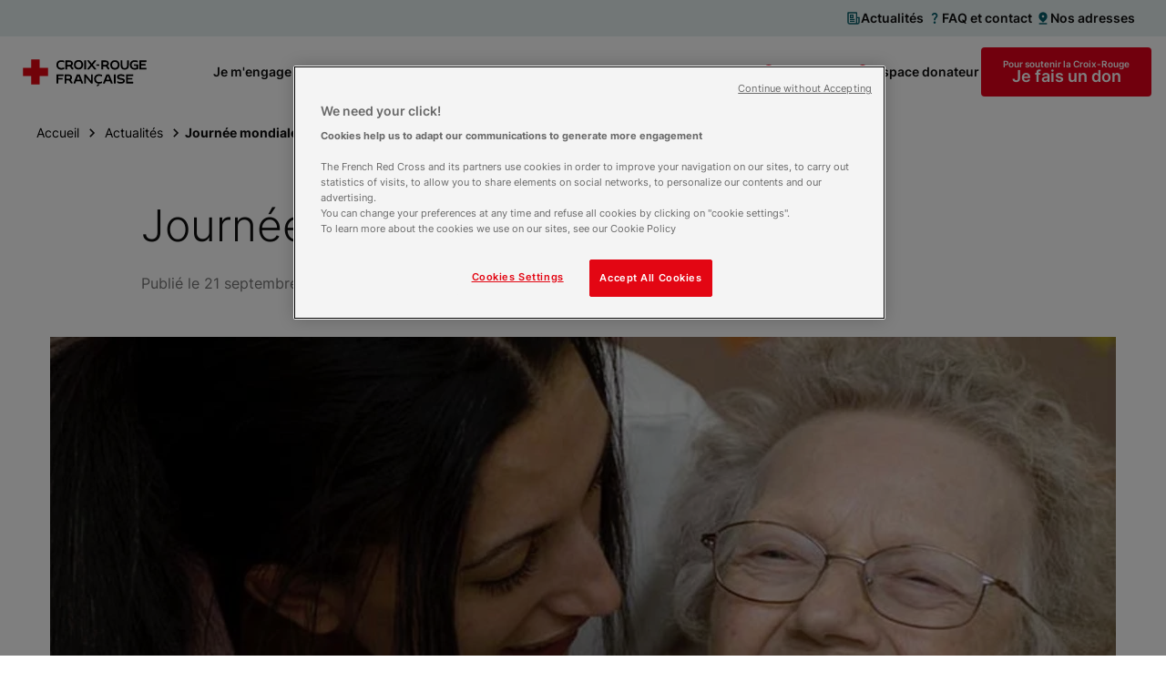

--- FILE ---
content_type: text/html; charset=utf-8
request_url: https://www.croix-rouge.fr/actualite/journee-mondiale-alzheimer-2016-2015
body_size: 145843
content:
<!doctype html>
<html data-n-head-ssr lang="fr" class="" data-n-head="%7B%22lang%22:%7B%22ssr%22:%22fr%22%7D,%22class%22:%7B%22ssr%22:%22%22%7D%7D">
  <head >
    <title>Journée mondiale Alzheimer 2016 | Croix-Rouge française</title><meta data-n-head="ssr" charset="utf-8"><meta data-n-head="ssr" name="viewport" content="width=device-width, initial-scale=1"><meta data-n-head="ssr" name="format-detection" content="telephone=no"><meta data-n-head="ssr" data-hid="description" name="description" content="A l&#x27;occasion de la journée mondiale Alzheimer 2016, la Croix-Rouge française souhaite renforcer la liberté de se déplacer des personnes âgées atteintes de la ma"><meta data-n-head="ssr" data-hid="og:title" name="og:title" content="Journée mondiale Alzheimer 2016 | Croix-Rouge française"><meta data-n-head="ssr" data-hid="og:description" name="og:description" content="A l&#x27;occasion de la journée mondiale Alzheimer 2016, la Croix-Rouge française souhaite renforcer la liberté de se déplacer des personnes âgées atteintes de la ma"><meta data-n-head="ssr" data-hid="og:image" name="og:image" content="https://images.ctfassets.net/ksb78y40v1oe/2cxnbW7CJYuCEHOVYn4Iub/96672423f631daf0c88f3768f6ffd603/Journ_e_mondiale_Alzheimer_2016"><link data-n-head="ssr" rel="icon" type="image/x-icon" href="/favicon.ico"><link data-n-head="ssr" rel="apple-touch-icon" sizes="180x180" href="/apple-touch-icon.png"><link data-n-head="ssr" rel="icon" sizes="32x32" href="/favicon-32x32.png"><link data-n-head="ssr" rel="icon" sizes="16x16" href="/favicon-16x16.png"><link data-n-head="ssr" rel="icon" type="image/svg+xml" href="/favicon.svg"><link data-n-head="ssr" rel="manifest" href="/site.webmanifest" crossorigin="use-credentials"><link data-n-head="ssr" rel="mask-icon" href="/safari-pinned-tab.svg" color="#5bbad5"><link data-n-head="ssr" rel="canonical" href="https://www.croix-rouge.fr/actualite/journee-mondiale-alzheimer-2016-2015"><link data-n-head="ssr" rel="preload" as="image" href="https://images.ctfassets.net/ksb78y40v1oe/2cxnbW7CJYuCEHOVYn4Iub/96672423f631daf0c88f3768f6ffd603/Journ_e_mondiale_Alzheimer_2016?fm=webp&amp;q=85&amp;w=1170&amp;h=450&amp;fit=thumb"><script data-n-head="ssr" data-hid="newrelic" src="/newrelic.production.js" defer type="text/javascript" charset="utf-8"></script><script data-n-head="ssr" data-hid="onetrust" src="https://cdn-ukwest.onetrust.com/scripttemplates/otSDKStub.js" type="text/javascript" charset="UTF-8" data-domain-script="45212f53-de68-4fdb-a947-ab74b46dab00"></script><script data-n-head="ssr" data-hid="one-trust-cookies-script">
        function OptanonWrapper() { }
        </script><script data-n-head="ssr" data-hid="matomo-script" type="text/javascript">
          var _paq = window._paq = window._paq || [];
          /* tracker methods like "setCustomDimension" should be called before "trackPageView" */
          _paq.push(["setDomains", ["www.croix-rouge.fr", "prod.croix-rouge.fr"]]);
          _paq.push(["enableCrossDomainLinking"]);
          _paq.push(['HeatmapSessionRecording::disable']);
          _paq.push(['setDocumentTitle', document.domain + "/" + document.title]);
          _paq.push(['trackPageView']);
          _paq.push(['enableLinkTracking']);

          (function() {
            var u="https://analytics.croix-rouge.fr/piwik/";
            _paq.push(['setTrackerUrl', u+'matomo.php']);
            _paq.push(['setSiteId', '60']);
            var d=document, g=d.createElement('script'), s=d.getElementsByTagName('script')[0];
            g.async=true; g.src=u+'matomo.js'; s.parentNode.insertBefore(g,s);
          })();
          </script><script data-n-head="ssr" data-hid="gtm-script">if(!window._gtm_init){window._gtm_init=1;(function(w,n,d,m,e,p){w[d]=(w[d]==1||n[d]=='yes'||n[d]==1||n[m]==1||(w[e]&&w[e][p]&&w[e][p]()))?1:0})(window,navigator,'doNotTrack','msDoNotTrack','external','msTrackingProtectionEnabled');(function(w,d,s,l,x,y){w[x]={};w._gtm_inject=function(i){if(w.doNotTrack||w[x][i])return;w[x][i]=1;w[l]=w[l]||[];w[l].push({'gtm.start':new Date().getTime(),event:'gtm.js'});var f=d.getElementsByTagName(s)[0],j=d.createElement(s);j.async=true;j.src='https://www.googletagmanager.com/gtm.js?id='+i;f.parentNode.insertBefore(j,f);};w[y]('GTM-WP6QW2W')})(window,document,'script','dataLayer','_gtm_ids','_gtm_inject')}</script><script data-n-head="ssr" type="application/ld+json">{"@context":"https://schema.org","@type":"BreadcrumbList","itemListElement":[{"@type":"ListItem","position":1,"item":{"@id":"https://www.croix-rouge.fr","name":"Croix-Rouge française","type":"WebSite"}},{"@type":"ListItem","position":2,"item":{"@id":"https://www.croix-rouge.fr/actualite","name":"Actualités"}},{"@type":"ListItem","position":3,"item":{"@id":"https://www.croix-rouge.fr/","name":"Journée mondiale Alzheimer 2016"}}]}</script><link rel="preload" href="/_nuxt/7a66d32.js" as="script"><link rel="preload" href="/_nuxt/66a2dc1.js" as="script"><link rel="preload" href="/_nuxt/68974f5.js" as="script"><link rel="preload" href="/_nuxt/18c7442.js" as="script"><link rel="preload" href="/_nuxt/d206b25.js" as="script"><link rel="preload" href="/_nuxt/eb3e6c2.js" as="script"><link rel="preload" href="/_nuxt/98fefdc.js" as="script"><link rel="preload" href="/_nuxt/5cc4780.js" as="script"><style data-vue-ssr-id="2d79f4b2:0 2d79f4b2:1 2d79f4b2:2 2d79f4b2:3 2d79f4b2:4 2d79f4b2:5 2d79f4b2:6 2d79f4b2:7 2d79f4b2:8 2d79f4b2:9 2d79f4b2:10 2889babc:0 1a65cd98:0 7e56e4e3:0">@import url(https://fonts.googleapis.com/css2?family=Roboto:wght@100&display=swap);
@import url(https://fonts.googleapis.com/css2?family=Roboto:wght@300&display=swap);
@import url(https://fonts.googleapis.com/css2?family=Roboto:wght@400&display=swap);
@import url(https://fonts.googleapis.com/css2?family=Roboto:wght@700&display=swap);
@import url(https://fonts.googleapis.com/css2?family=Montserrat:wght@300&display=swap);
@import url(https://fonts.googleapis.com/css2?family=Montserrat:wght@400&display=swap);
@import url(https://fonts.googleapis.com/css2?family=Montserrat:wght@500&display=swap);
@import url(https://fonts.googleapis.com/css2?family=Montserrat:ital@1&display=swap);
@import url(https://fonts.googleapis.com/css2?family=Roboto+Condensed&display=swap);
@import url(https://cdnjs.cloudflare.com/ajax/libs/font-awesome/4.7.0/css/font-awesome.css);
/*! CRF Frontend *//*! mq */html{box-sizing:border-box;scroll-behavior:smooth;scroll-padding-top:100px;webkit-font-smoothing:antialiased;-moz-osx-font-smoothing:grayscale;font-size:.625em}@media(max-width:1099px){html{overflow-x:hidden}@supports(overflow-x:clip){html{overflow-x:clip}}}*,:after,:before{box-sizing:inherit}h1,h2,h3,h4,h5,h6{margin:0;font-weight:inherit}figure,ol,p,ul{margin:0}ol,ul{list-style:none;padding-left:0}a{color:#e3001b;transition:all .2s linear}a:focus,a:hover{text-decoration:none}button{padding:0;border:none;font:inherit;color:inherit;background-color:transparent;cursor:pointer}details>summary{cursor:pointer;-webkit-user-select:none;-moz-user-select:none;user-select:none}fieldset{margin:0;border:0;padding:0}img{height:auto;vertical-align:middle}iframe,img{max-width:100%}::-ms-clear{display:none}body{margin:0;font-family:Inter,sans-serif;font-size:1.6rem;line-height:1.4;color:#101010;background-color:#fff;overflow-x:hidden}@media print{body{print-color-adjust:exact;-webkit-print-color-adjust:exact}}@supports(overflow-x:clip){body{overflow-x:clip}}/*! SVG icons */.icon{width:1em;height:1em;vertical-align:top;fill:currentColor;pointer-events:none}@font-face{font-family:"Inter";font-style:normal;font-weight:200 700;font-display:swap;src:url(/_nuxt/fonts/variable.5eb4a77.woff2) format("woff2");unicode-range:u+00??,u+0131,u+0152-0153,u+02bb-02bc,u+02c6,u+02da,u+02dc,u+2000-206f,u+2074,u+20ac,u+2122,u+2191,u+2193,u+2212,u+2215,u+feff,u+fffd}.GridS{display:flex;flex-wrap:wrap;margin-left:-30px;grid-row-gap:30px;row-gap:30px}.GridS--center{justify-content:center}.GridS--bottom{align-items:flex-end}.GridS--middle{align-items:center}.GridS-0{display:none}.GridS-1{width:calc(8.3% - 30px)}.GridS-1,.GridS-2{flex:0 1 auto;margin-left:30px}.GridS-2{width:calc(16.6% - 30px)}.GridS-3{width:calc(25% - 30px)}.GridS-3,.GridS-4{flex:0 1 auto;margin-left:30px}.GridS-4{width:calc(33.3% - 30px)}.GridS-5{width:calc(41.6% - 30px)}.GridS-5,.GridS-6{flex:0 1 auto;margin-left:30px}.GridS-6{width:calc(50% - 30px)}.GridS-7{width:calc(58.3% - 30px)}.GridS-7,.GridS-8{flex:0 1 auto;margin-left:30px}.GridS-8{width:calc(66.6% - 30px)}.GridS-9{width:calc(75% - 30px)}.GridS-9,.GridS-10{flex:0 1 auto;margin-left:30px}.GridS-10{width:calc(83.3% - 30px)}.GridS-11{width:calc(91.6% - 30px)}.GridS-11,.GridS-12{flex:0 1 auto;margin-left:30px}.GridS-12{width:calc(100% - 30px)}.ie-9 .GridS>*{display:inline-block;margin-left:26px;vertical-align:top}@media(min-width:700px){.GridM{display:flex;flex-wrap:wrap;margin-left:-30px;grid-row-gap:30px;row-gap:30px}.GridM--center{justify-content:center}.GridM--bottom{align-items:flex-end}.GridM--middle{align-items:center}.GridM-0{display:none}.GridM-1{width:calc(8.3% - 30px)}.GridM-1,.GridM-2{flex:0 1 auto;margin-left:30px}.GridM-2{width:calc(16.6% - 30px)}.GridM-3{width:calc(25% - 30px)}.GridM-3,.GridM-4{flex:0 1 auto;margin-left:30px}.GridM-4{width:calc(33.3% - 30px)}.GridM-5{width:calc(41.6% - 30px)}.GridM-5,.GridM-6{flex:0 1 auto;margin-left:30px}.GridM-6{width:calc(50% - 30px)}.GridM-7{width:calc(58.3% - 30px)}.GridM-7,.GridM-8{flex:0 1 auto;margin-left:30px}.GridM-8{width:calc(66.6% - 30px)}.GridM-9{width:calc(75% - 30px)}.GridM-9,.GridM-10{flex:0 1 auto;margin-left:30px}.GridM-10{width:calc(83.3% - 30px)}.GridM-11{width:calc(91.6% - 30px)}.GridM-11,.GridM-12{flex:0 1 auto;margin-left:30px}.GridM-12{width:calc(100% - 30px)}.ie-9 .GridM>*{display:inline-block;margin-left:26px;vertical-align:top}}@media(min-width:1100px){.GridL{display:flex;flex-wrap:wrap;margin-left:-30px;grid-row-gap:30px;row-gap:30px}.GridL--center{justify-content:center}.GridL--bottom{align-items:flex-end}.GridL--middle{align-items:center}.GridL-0{display:none}.GridL-1{width:calc(8.3% - 30px)}.GridL-1,.GridL-2{flex:0 1 auto;margin-left:30px}.GridL-2{width:calc(16.6% - 30px)}.GridL-3{width:calc(25% - 30px)}.GridL-3,.GridL-4{flex:0 1 auto;margin-left:30px}.GridL-4{width:calc(33.3% - 30px)}.GridL-5{width:calc(41.6% - 30px)}.GridL-5,.GridL-6{flex:0 1 auto;margin-left:30px}.GridL-6{width:calc(50% - 30px)}.GridL-7{width:calc(58.3% - 30px)}.GridL-7,.GridL-8{flex:0 1 auto;margin-left:30px}.GridL-8{width:calc(66.6% - 30px)}.GridL-9{width:calc(75% - 30px)}.GridL-9,.GridL-10{flex:0 1 auto;margin-left:30px}.GridL-10{width:calc(83.3% - 30px)}.GridL-11{width:calc(91.6% - 30px)}.GridL-11,.GridL-12{flex:0 1 auto;margin-left:30px}.GridL-12{width:calc(100% - 30px)}.GridL-order0{order:0}.GridL-order1{order:1}.GridL-order2{order:2}.GridL-order3{order:3}.ie-9 .GridL>*{display:inline-block;margin-left:26px;vertical-align:top}}.clearfix:after{clear:both;content:"";display:table}.hide-text{overflow:hidden;padding:0;text-indent:101%;white-space:nowrap}.visually-hidden{border:0;clip:rect(0 0 0 0);height:1px;margin:-1px;overflow:hidden;padding:0;position:absolute;width:1px}.no-scroll,.no-scroll body{position:relative;overflow:hidden}.no-smooth-scroll{scroll-behavior:auto}@media(min-width:700px){.mq--onlyPhone{display:none!important}}@media(max-width:1099px){.mq--onlyDesktop{display:none!important}}@media(max-width:699px){.mq--onlyTablet{display:none!important}}@media(min-width:1100px){.mq--onlyTablet{display:none!important}}@media(max-width:699px){.mq--noPhone{display:none!important}}@media(min-width:700px)and (max-width:1099px){.mq--noTablet{display:none!important}}@media(min-width:1100px){.mq--noDesktop{display:none!important}}@media print{.mq--noPrint{display:none!important}.mq--print{display:block!important}}.text--center{text-align:center}.text--left{text-align:left}.text--right{text-align:right}.text--xsmall{font-size:1.2rem}.text--small{font-size:1.4rem}.text--big{font-size:2rem}.text--shadow{text-shadow:0 4px 4px rgba(0,0,0,.45)}.color--primary{color:#e3001b}.color--secondary{color:#075c68}/*! layout */.wrapper{margin-bottom:64px;padding-left:24px;padding-right:24px;transition:background-size .2s ease-out}@media(min-width:1100px){.wrapper{margin-bottom:88px;padding-left:64px;padding-right:64px}}.wrapper--no-margin-bottom{margin-bottom:0}.wrapper .container{padding:0}.wrapper--bg-secondary-blue{padding:24px;color:#fff;background-color:#075c68}@media(min-width:1100px){.wrapper--bg-secondary-blue{padding:64px}}.wrapper--bg-secondary-dark{padding:24px;color:#fff;background-color:#17363a}@media(min-width:1100px){.wrapper--bg-secondary-dark{padding:64px}}.wrapper--bg-secondary-light{padding:24px;background-color:#e6eff0}@media(min-width:1100px){.wrapper--bg-secondary-light{padding:64px}}.wrapper--shadow{padding:24px;background-color:#fff;box-shadow:0 8px 16px rgba(0,0,0,.1)}@media(min-width:1100px){.wrapper--shadow{padding:64px}}.wrapper--bg-blue{padding:24px;margin-left:24px;margin-right:24px;background-image:linear-gradient(90deg,#e6eff0,#e6eff0);background-repeat:no-repeat}@media(min-width:1100px){.wrapper--bg-blue{padding:64px;margin-left:64px;margin-right:64px}}.wrapper--bg-top{padding-bottom:0;background-size:100% calc(100% - 60px);background-position:top}@media(min-width:1100px){.wrapper--bg-top{background-size:100% calc(100% - 80px)}}.wrapper--bg-top-enhance{background-size:100% calc(100% - 165px)}@media(min-width:1100px){.wrapper--bg-center{overflow:hidden;position:relative;display:flex;flex-direction:column;justify-content:center;min-height:350px;padding-top:0;background-position:0;background-size:calc(100% - 70px) calc(100% - 60px)}}.container{width:100%;max-width:1170px;margin-left:auto;margin-right:auto;padding:24px}@media(min-width:1100px){.container{padding:0}}.container--large{max-width:1310px}.container--medium{max-width:970px}.container--small{max-width:770px}.container--shrink{max-width:312px;margin-left:auto;margin-right:auto;width:100%}@media(min-width:700px)and (max-width:1099px){.container--shrink{padding:0 24px}}@media(min-width:700px){.container--shrink{max-width:970px}}.container--shadow{padding:24px!important;background-color:#fff;box-shadow:0 8px 16px rgba(0,0,0,.1)}@media(min-width:1100px){.container--shadow{padding:64px!important}}@media(min-width:1100px){.container--left{position:absolute;top:50%;left:64px;right:64px;width:auto;padding-right:600px!important;transform:translateY(-50%)}}@media(min-width:1500px){.container--left{padding-right:450px!important}}@media(min-width:1100px){.container--left .section-head{margin-bottom:0;text-align:left}}@media(min-width:1100px){.container--right{position:relative;width:570px;margin-right:-60px;margin-left:auto}}#the-header{position:relative;z-index:99}.separator{display:block;clear:both;margin:0;border:0;padding:0;line-height:0}@media print{.separator{display:none}}.separator--border,.separator--border-top{position:relative;opacity:.2}.separator--border-top:after,.separator--border:after{content:"";position:absolute;height:1px;top:50%;left:0;right:0;border-top:1px solid}.separator--border-top:after{top:0}.separator--8{height:8px}.separator--16{height:16px}.separator--24{height:24px}@media(min-width:700px){.separator--24{height:32px}}.separator--32{height:32px}@media(min-width:700px){.separator--32{height:48px}}.separator--48{height:48px}@media(min-width:700px){.separator--48{height:64px}}.separator--64{height:64px}@media(min-width:700px){.separator--64{height:88px}}.separator--128{height:128px}.annuaire-map__container{position:relative;z-index:1;height:770px;margin-top:37px;margin-bottom:24px}.annuaire-map__container .leaflet-popup-content-wrapper{padding:16px 24px;border-radius:4px!important;box-shadow:0 8px 16px rgba(0,0,0,.1)!important;word-wrap:break-word}.annuaire-map__container .leaflet-popup-content,.annuaire-map__container .leaflet-popup-content p{margin:0}.annuaire-map__container .leaflet-popup-close-button{display:flex;align-items:center;justify-content:center;top:-15px!important;right:-15px!important;width:30px!important;height:30px!important;border:1px solid #075c68!important;border-radius:50px;font-size:2.5rem!important;color:#075c68!important;background-color:#fff!important}.annuaire-map__popup{font-size:14px}.annuaire-map__structure-name{font-weight:600;font-size:18px}.annuaire-map__distance{color:#767676}.annuaire-map__opened{margin-top:16px;font-weight:600;color:#15b441}.annuaire-map__info-button{margin-top:16px;margin-bottom:16px;text-align:center}.annuaire-map__info-button a{color:#fff!important}/*! Acast Podcast Player CSS component */.acast-podcast-player__container{width:100%}.acast-podcast-player{overflow:hidden;position:relative;height:0}.acast-podcast-player__iframe{width:100%;height:110px;border:none}.acast-podcast-player__caption-block{display:flex;justify-content:space-between;flex-direction:column;padding:15px}@media(min-width:700px){.acast-podcast-player__caption-block{flex-direction:row;justify-content:space-between}.acast-podcast-player__caption-block.acast-podcast-player--without-caption{justify-content:flex-end}}.acast-podcast-player__caption{padding-right:20px}.acast-podcast-player__transcription-btn{margin-top:10px}@media(min-width:700px){.acast-podcast-player__transcription-btn{margin-top:0;max-height:32px;min-width:180px}}.acast-podcast-player__transcription{max-height:600px;margin-top:20px;overflow-y:auto;background-color:#f6f7fa;padding:10px}.accordion{margin-bottom:8px;border:1px solid #cdcdcd;border-radius:4px;padding:12px;transition:border-color .2s linear}@media(min-width:700px){.accordion{padding:16px}}@media print{.accordion{border:none;width:100%}}.accordion--expanded{border-color:#000}.accordion__title{position:relative;display:flex;align-items:center;justify-content:space-between;grid-gap:16px;gap:16px;font-size:1.8rem;font-weight:600;transition:color .2s linear}.accordion__title:hover{color:#e3001b}.accordion__btn{width:24px;height:24px;font-size:2.4rem;color:#e3001b}.accordion__btn:after{content:"";position:absolute;top:0;right:0;bottom:0;left:0}.accordion__text{margin-top:12px}@media(min-width:700px){.accordion__text{margin-top:16px}}article{page-break-inside:avoid;-moz-column-break-inside:avoid;break-inside:avoid}/*! AlertMessage */.alert-message{display:flex;align-items:center;width:100%;padding:9px 17px;background-color:#075c68;color:#fff;font-size:1.6rem}.alert-message .icon{font-size:2.4rem;margin-right:8px}@media(min-width:700px){.alert-message{padding:12px 32px}}.alert-message--centered{justify-content:center}.alert-message__text{display:flex;flex-direction:column}@media(min-width:700px){.alert-message__text{display:block}}.alert-message__label{font-weight:400}.alert-message__label--bold{font-weight:600}.alert-message__url{font-weight:600;color:#fff}/*! Btn */.btn{overflow:hidden;position:relative;display:inline-flex;align-items:center;justify-content:center;grid-gap:8px;gap:8px;max-width:100%;min-height:24px;padding:2px;vertical-align:middle;line-height:1;font-weight:600;text-decoration:none!important;text-align:center;text-shadow:none;color:inherit;cursor:pointer;transition:all .2s ease-in-out;-webkit-appearance:none}.btn:disabled{border-color:transparent!important;color:#767676!important;cursor:default!important}.btn:disabled .icon{color:#767676}.btn--with-label-before{flex-direction:column;grid-gap:2px;gap:2px}.btn__info{font-size:1rem;font-weight:600}.btn--without-label{aspect-ratio:1}.btn__icon{font-size:2.4rem}.btn__icon .icon{transition:all .2s ease-out}.btn--border,.btn--plain{min-width:140px;min-height:50px;border-radius:4px;padding-left:12px;padding-right:12px}@media(min-width:1100px){.btn--border,.btn--plain{padding-right:24px;padding-left:24px}}.btn--border:disabled,.btn--plain:disabled{background-color:#f6f7fa!important}.btn--plain{color:#fff;background-color:#000}.btn--plain:not([disabled]):focus,.btn--plain:not([disabled]):hover{background-color:#767676}.btn--border{border:1px solid}.btn--border:not([disabled]):focus,.btn--border:not([disabled]):hover{border-color:#000;color:#fff;background-color:#000}.btn--link:not([disabled]):focus,.btn--link:not([disabled]):hover{color:#e3001b}.btn--play-pause{padding:0;border-radius:100px;font-size:2rem;background-color:rgba(0,0,0,.25);color:#fff}.btn--play-pause .btn__icon{padding:6px;font-size:2rem}.btn--play-pause .icon{font-size:2rem}.btn--play-pause:not([disabled]):focus,.btn--play-pause:not([disabled]):hover{background-color:#767676}.btn--color-primary.btn--plain{background-color:#e3001b}.btn--color-primary.btn--plain:not([disabled]):focus,.btn--color-primary.btn--plain:not([disabled]):hover{background-color:#970b13}.btn--color-primary.btn--border{border-color:#e3001b;color:#e3001b}.btn--color-primary.btn--border:not([disabled]):focus,.btn--color-primary.btn--border:not([disabled]):hover{border-color:#e3001b;background-color:#e3001b}.btn--color-primary.btn--link .btn__icon,.btn--color-primary.btn--link:not([disabled]):focus,.btn--color-primary.btn--link:not([disabled]):hover{color:#e3001b}.btn--color-primary.btn--link:not([disabled]):focus .btn__icon,.btn--color-primary.btn--link:not([disabled]):hover .btn__icon{color:#970b13}.btn--color-secondary.btn--plain{background-color:#075c68}.btn--color-secondary.btn--plain:not([disabled]):focus,.btn--color-secondary.btn--plain:not([disabled]):hover{background-color:#17363a}.btn--color-secondary.btn--border{border-color:#075c68;color:#075c68}.btn--color-secondary.btn--border:not([disabled]):focus,.btn--color-secondary.btn--border:not([disabled]):hover{border-color:#075c68;background-color:#075c68}.btn--color-secondary.btn--link .btn__icon,.btn--color-secondary.btn--link:not([disabled]):focus,.btn--color-secondary.btn--link:not([disabled]):hover{color:#075c68}.btn--color-secondary.btn--link:not([disabled]):focus .btn__icon,.btn--color-secondary.btn--link:not([disabled]):hover .btn__icon{color:#17363a}.btn--color-white.btn--plain{color:#075c68;background-color:#fff}.btn--color-white.btn--plain:not([disabled]):focus,.btn--color-white.btn--plain:not([disabled]):hover{color:#fff;background-color:#17363a}.btn--small{font-size:1.4rem}.btn--small.btn--border,.btn--small.btn--plain{min-height:32px}.btn--medium{font-size:1.4rem}.btn--medium.btn--border,.btn--medium.btn--plain{min-height:50px}.btn--large{font-size:1.8rem}.btn--large.btn--border,.btn--large.btn--plain{min-height:54px}.btn--width-full{width:100%}.btn--round{padding:12px 8px;border-radius:50%}.btn--round.btn--plain{min-width:0;min-height:0}.btn--left{align-self:flex-start}.btn--center{align-self:center}.btn--right{align-self:flex-end}.fundraiser-ir__button .btn{font-size:2.2rem}.navigation-mobile__donation .btn{font-size:1.8rem}/*! Carrousel */.ssr-carousel-track{list-style-type:none}@media(max-width:1100px){.ssr-carousel-arrows{display:none}}.ssr-carousel-arrows button{position:absolute;z-index:99;overflow:hidden;width:64px;aspect-ratio:1;border-radius:50%;border:1px solid;color:#075c68;background-color:#fff;transition:all .2s ease-in-out;text-indent:150%}.ssr-carousel-arrows button:before{content:"";position:absolute;top:0;left:0;width:100%;height:100%;background-image:url("[data-uri]");background-position:50%;background-repeat:no-repeat}.ssr-carousel-back-icon,.ssr-carousel-next-icon{display:none!important}.ssr-carousel-arrows .ssr-carousel-back-button{z-index:1;left:-50px}@media(min-width:1401px){.ssr-carousel-arrows .ssr-carousel-back-button{left:-100px}}.ssr-carousel-arrows .ssr-carousel-back-button:before{transform:scale(-1)}.ssr-carousel-arrows .ssr-carousel-next-button{z-index:1;right:-50px}@media(min-width:1401px){.ssr-carousel-arrows .ssr-carousel-next-button{right:-100px}}.ssr-carousel-arrows button[aria-disabled]{display:none}.ssr-carousel-arrows button:hover{background-color:#075c68}.ssr-carousel-arrows button:hover:before{filter:brightness(0) invert(1)}.ssr-carousel-dots{margin-top:16px!important;z-index:99;width:100%;display:flex;justify-content:center;grid-gap:12px;gap:12px}@media(min-width:1100px){.ssr-carousel-dots{display:none}}.ssr-carousel-dots button{position:relative;width:12px;height:12px;border-radius:50%;border:1px solid #000;box-shadow:0 1px 8px rgba(0,0,0,.2);cursor:pointer}.ssr-carousel-dots button[aria-disabled]{background-color:#075c68}.ssr-carousel-dots .ssr-carousel-dot-icon{display:none!important}.ssr-carousel-dots button[aria-disabled]:before{content:"";position:absolute;top:2px;left:2px;width:6px;height:6px;border-radius:50%;background-color:#fff}.ssr-carousel-slide:is(:last-child){margin-right:0!important;padding-right:1px}.block-slideshow-fullscreen .ssr-carousel-dots{position:absolute}.block-slideshow-fullscreen .ssr-carousel-arrows button{color:#fff;background-color:transparent}.block-slideshow-fullscreen .ssr-carousel-arrows button:before{filter:brightness(0) invert(1)}.block-slideshow-fullscreen .ssr-carousel-arrows .ssr-carousel-back-button{left:40px}.block-slideshow-fullscreen .ssr-carousel-arrows .ssr-carousel-next-button{right:40px}.block-slideshow-fullscreen .ssr-carousel-arrows button:focus,.block-slideshow-fullscreen .ssr-carousel-arrows button:hover{background-color:#fff}.block-slideshow-fullscreen .ssr-carousel-arrows button:focus:before,.block-slideshow-fullscreen .ssr-carousel-arrows button:hover:before{filter:brightness(0) invert(0)}/*! CtaCard */.cta-card{position:relative;overflow:hidden;display:flex;flex-direction:column;align-items:center;justify-content:center;grid-gap:24px;gap:24px;border-radius:4px;padding:32px;text-align:center;color:#fff;background-color:#17363a}@media(max-width:699px){.cta-card{aspect-ratio:1}}@media(min-width:700px){[class*=Grid] .cta-card{height:100%}}.cta-card__cover{position:absolute;top:0;left:0;height:100%;width:100%;-o-object-fit:cover;object-fit:cover;-o-object-position:center;object-position:center}.cta-card__title{position:relative;font-weight:700;font-size:2rem}@media(min-width:700px){.cta-card__title{font-size:2.4rem}}/*! Diaporama CSS component */.diaporama{position:relative;max-width:770px;margin-left:-24px;margin-right:-24px}@media(min-width:700px){.diaporama{margin-left:auto;margin-right:auto}}.diaporama .ssr-carousel-slide:not([aria-hidden]){position:relative}.diaporama .ssr-carousel-back-button,.diaporama .ssr-carousel-next-button{top:168px!important;transform:none!important}@media(min-width:1100px){.diaporama .ssr-carousel-arrows .ssr-carousel-back-button{left:-142px}}@media(min-width:1100px){.diaporama .ssr-carousel-arrows .ssr-carousel-next-button{right:-142px}}.diaporama .ssr-carousel-dots{position:absolute;top:178px;margin-top:0!important}@media(min-width:700px){.diaporama .ssr-carousel-dots{top:375px}}.diaporama .ssr-carousel-dots button:not([aria-disabled]){background-color:#fff}.diaporama__description{font-size:1.2rem;padding-right:8px;padding-left:8px;margin-top:8px;text-align:center}@media(min-width:700px){.diaporama__description{padding-right:16px;padding-left:16px;margin-top:16px;font-size:1.6rem}}.diaporama__slide{display:flex;align-items:center;aspect-ratio:77/40;background-color:#f6f7fa}.diaporama__slide img{width:100%;height:200px;-o-object-fit:cover;object-fit:cover}@media(min-width:700px){.diaporama__slide img{height:400px}}.ssr-carousel-slide[aria-hidden] .diaporama__slide{opacity:.15}.ssr-carousel-slide[aria-hidden] .diaporama__slide img{height:90%}.ssr-carousel-slide[aria-hidden] .diaporama__description{display:none}.folder-card{display:flex;flex-direction:column;justify-content:space-between;overflow:hidden;height:100%;border-radius:4px;text-decoration:none}.folder-card__cover{display:block;height:190px;background-color:#f6f7fa}.folder-card__img{width:100%;height:100%;-o-object-fit:cover;object-fit:cover}.folder-card__text{flex:1;display:flex;flex-direction:column;justify-content:space-between;align-items:flex-start;border-left:1px solid #cdcdcd;padding:16px;color:#000;background-color:#fff}@media(min-width:700px){.folder-card__text{padding:24px}}.folder-card__title{flex:1;display:block;margin-bottom:12px;font-size:1.6rem;font-weight:500;line-height:1.25}@media(min-width:700px){.folder-card__title{margin-bottom:16px;font-size:1.8rem;font-weight:600}}.folder-card:focus .btn,.folder-card:hover .btn{color:#e3001b}.folder-card--thin{max-width:370px}.folder-card__cover--thin{height:150px}.download-files{display:flex;flex-wrap:wrap;grid-gap:8px;gap:8px}@media(min-width:700px){.download-files{grid-gap:16px;gap:16px}}@media(min-width:1100px){.download-files{grid-column-gap:30px;-moz-column-gap:30px;column-gap:30px}}.download-files--centered{justify-content:center}.download-files li{width:100%}@media(min-width:700px){.download-files li{min-width:270px;max-width:calc(25% - 30px)}}.download-files__document{display:flex;justify-content:space-between;margin-bottom:8px;padding:16px 24px;color:#000;border-radius:4px;border:1px solid #cdcdcd;text-decoration:none;align-items:center}@media(min-width:700px){.download-files__document{height:100%;padding:16px 32px}.download-files__document:hover{box-shadow:0 4px 8px 0 rgba(0,0,0,.1)}}.download-files__document--white{background-color:#fff}.download-files__document-icon{color:#e3001b}.download-files__document-name{max-width:158px;word-wrap:break-word;font-size:1.8rem;font-weight:600}.download-files__document-size{font-size:1.4rem;color:#e3001b}/*! FullRichText */.full-rich-text{display:flex;flex-wrap:wrap;grid-gap:24px;gap:24px}@media(max-width:699px){.full-rich-text{font-size:1.4rem;line-height:1.5}}@media(min-width:700px){.full-rich-text{grid-gap:32px;gap:32px;line-height:1.45}}.full-rich-text h2:not([class]){width:100%;font-size:2rem;font-weight:700;line-height:1.2}@media(min-width:700px){.full-rich-text h2:not([class]){font-size:2.4rem}}.full-rich-text h3:not([class]){width:100%;font-size:1.8rem;font-weight:700;color:#e3001b}@media(min-width:700px){.full-rich-text h3:not([class]){font-size:2rem}}.full-rich-text h4:not([class]){width:100%;font-size:1.6rem;font-weight:600}@media(min-width:700px){.full-rich-text h4:not([class]){font-size:1.8rem}}.full-rich-text h5:not([class]){width:100%;font-size:1.4rem;font-weight:600;color:#e3001b}@media(min-width:700px){.full-rich-text h5:not([class]){font-size:1.6rem}}.full-rich-text h6:not([class]){width:100%;font-size:1.4rem;font-weight:600}.full-rich-text blockquote{max-width:770px;margin:0;border-left:1px solid #e3001b}.full-rich-text blockquote p{padding-left:16px;font-weight:600;font-size:1.4rem}@media(min-width:700px){.full-rich-text blockquote p{padding-left:24px;font-size:1.6rem}}.full-rich-text .btn--center{margin-right:auto;margin-left:auto}.full-rich-text .btn--right{margin-left:auto}.full-rich-text>p{width:100%}.full-rich-text--small-text li:not(.ssr-carousel-slide){font-size:1.2rem}.full-rich-text--small-text p{font-size:1.2rem!important}.full-rich-text--small-text ul:not(.ssr-carousel-track)>li:before{width:13px!important;top:8px!important}.full-rich-text__image{margin-right:auto;margin-left:auto}.full-rich-text__fig-caption{margin-top:10px;text-align:center}.full-rich-text ol,.full-rich-text ul:not(.ssr-carousel-track){display:flex;flex-direction:column;grid-gap:8px;gap:8px;counter-reset:listnum}.full-rich-text ul:not(.ssr-carousel-track)>li{position:relative;margin-left:23px;margin-bottom:6px}.full-rich-text ul:not(.ssr-carousel-track)>li:before{content:"";position:absolute;width:15px;height:2px;background-color:#e3001b;top:11px;left:-23px;border-radius:2px}.full-rich-text ul:not(.ssr-carousel-track)>li ul{margin-top:8px}.full-rich-text ul:not(.ssr-carousel-track)>li ul>li{position:relative}.full-rich-text ul:not(.ssr-carousel-track)>li ul>li:before{content:"";position:absolute;width:15px;height:2px;background-color:#e3001b;top:11px;left:-23px;border-radius:2px}.full-rich-text ol>li{position:relative;margin-left:23px}.full-rich-text ol>li:before{content:counters(listnum,".") ".";counter-increment:listnum;position:absolute;color:#e3001b;left:-23px}.full-rich-text ol>li ol{margin-top:8px;counter-reset:alphabeticList}.full-rich-text ol>li ol>li{position:relative}.full-rich-text ol>li ol>li:before{content:counter(alphabeticList,upper-alpha) ".";counter-increment:alphabeticList;position:absolute;color:#e3001b;left:-23px}.full-rich-text ol>li ol>li ol{margin-top:8px;counter-reset:alphabeticList}.full-rich-text ol>li ol>li ol>li:before{content:counter(alphabeticList,lower-roman) "."}.full-rich-text ol>li ol>li ol>li ol>li:before{content:counter(alphabeticList,lower-alpha) "."}.full-rich-text .download-files li:before{display:none}.full-rich-text .download-files{margin-right:auto;margin-left:auto}@media(min-width:700px){.full-rich-text .download-files{margin-right:0;margin-left:0}}.full-rich-text .download-files>li{margin-left:0}@media(min-width:700px){.full-rich-text .download-files>li{margin-left:23px}}.full-rich-text__table-container{margin-right:auto;margin-left:auto;overflow-x:auto;border:1px solid #cdcdcd;border-radius:4px}.full-rich-text table{width:100%;border-collapse:collapse}.full-rich-text table caption{margin-bottom:.5rem;text-align:left;font-size:1rem;font-weight:400}.full-rich-text table tr:not(:first-of-type):not(:last-of-type){border-bottom:1px solid #cdcdcd}.full-rich-text table th{border:0;padding:14px;text-align:left;font-weight:700;color:#fff;background-color:#075c68}.full-rich-text table th p{font-size:1.6rem!important}@media(min-width:700px){.full-rich-text table th p{font-size:1.8rem!important}}.full-rich-text table th:first-of-type{border-top-left-radius:4px}.full-rich-text table th:last-of-type{border-top-right-radius:4px}.full-rich-text table th:not(:last-of-type){border-right:2px solid #fff}@media(min-width:700px){.full-rich-text table th{padding:22px}}.full-rich-text table td{padding:16px}.full-rich-text table td p{font-size:1.4rem!important}@media(min-width:700px){.full-rich-text table td p{font-size:1.6rem!important}}@media(min-width:700px){.full-rich-text table td{padding:24px}}.aid-station-form .full-rich-text,.contact_form-form .full-rich-text{margin-top:24px}@media(min-width:700px){.aid-station-form .full-rich-text,.contact_form-form .full-rich-text{margin-top:48px}}.block-summary__container .full-rich-text{grid-gap:16px;gap:16px}.block-summary__container .full-rich-text h2:not([class]),h3:not([class]),h4:not([class]),h5:not([class]),h6:not([class]){width:100%;font-weight:500!important;color:#e3001b}.block-summary__container .full-rich-text ul:not(.ssr-carousel-track)>li{margin-bottom:0}.block-summary__container .full-rich-text ul:not(.ssr-carousel-track)>li p>a{color:#000;text-decoration:none}.block-summary__container .full-rich-text ul:not(.ssr-carousel-track)>li p>a:hover{text-decoration:underline}.fundraiser-ifi{padding:24px;color:#000;background-color:#fff;box-shadow:0 8px 24px rgba(0,0,0,.35)}@media(min-width:700px){.fundraiser-ifi{padding:32px}}.fundraiser-ifi__form{display:flex;flex-direction:column;grid-gap:16px;gap:16px;text-align:center}.fundraiser-ifi__form *{margin-bottom:unset}.fundraiser-ifi__tax{margin-top:2px;margin-bottom:10px;font-weight:600}.fundraiser-ifi__tax mark{padding:4px 8px;font-weight:900;color:#fff;background-color:#075c68}@media(min-width:700px){.fundraiser-ifi--row{display:flex;align-items:center;grid-gap:48px;gap:48px;padding-left:48px;padding-right:48px}.fundraiser-ifi--row>*{flex:1}.fundraiser-ifi--row .section-head{margin-bottom:unset;text-align:left}}.fundraiser-ir{padding:24px;text-align:center;color:#000;background-color:#fff;box-shadow:0 8px 24px rgba(0,0,0,.35)}@media(min-width:700px){.fundraiser-ir{padding:32px}}.fundraiser-ir__form{display:flex;flex-direction:column;grid-gap:16px;gap:16px;max-width:1170px;margin-left:auto;margin-right:auto}.fundraiser-ir__tabs{display:flex;flex-direction:column;grid-gap:8px;gap:8px}@media(min-width:700px){.fundraiser-ir__tabs{flex-direction:row;grid-gap:12px;gap:12px}}.fundraiser-ir__tabs *{flex:1}.fundraiser-ir__amount{display:flex;flex-direction:column;grid-gap:8px;gap:8px;white-space:nowrap}.fundraiser-ir__amount :last-child{margin-bottom:unset}.fundraiser-ir__options{flex:2;display:flex;grid-gap:8px;gap:8px}@media(max-width:699px){.fundraiser-ir__options{flex-wrap:wrap}}.fundraiser-ir__options *{flex:1}.fundraiser-ir__tax{font-weight:600}.fundraiser-ir__tax mark{padding:4px 8px;font-weight:900;color:#fff;background-color:#075c68}.fundraiser-ir--column .fundraiser-ir__tax{margin-top:2px;margin-bottom:10px}@media(min-width:1100px){.fundraiser-ir--row .fundraiser-ir__form{flex-direction:row;align-items:center;flex-wrap:wrap;grid-gap:24px;gap:24px}}@media(min-width:1100px){.fundraiser-ir--row .fundraiser-ir__amount{flex-direction:row;flex:1}}@media(min-width:1100px){.fundraiser-ir--row .fundraiser-ir__button{flex:2;max-width:200px}}@media(min-width:1100px){.fundraiser-ir--row .fundraiser-ir__tax{order:2;width:100%}}.hero{position:relative;display:flex}@media(min-width:1100px){.hero{padding:24px 64px 0;margin-bottom:88px}}@media(max-width:1099px){.hero--with-background,.hero--with-cover{margin-bottom:48px}}@media(min-width:1100px){.hero--with-background,.hero--with-cover{min-height:180px;padding-bottom:24px}}.hero--with-background{color:#fff;background-color:#075c68}.hero--with-background .hero__text *{color:inherit}.hero--small.hero--with-background .hero__title{text-shadow:0 4px 4px rgba(0,0,0,.45)}@media(min-width:1100px){.hero--small.hero--with-background,.hero--small.hero--with-cover{padding:88px}}.hero--with-background .hero__title{text-shadow:0 4px 4px rgba(0,0,0,.45)}@media(min-width:1100px){.hero--large{min-height:450px}}@media(min-width:1100px){.hero--small{min-height:180px}}.hero--no-margin{margin-bottom:0;padding:0}.hero--no-padding{margin-bottom:48px;padding:0}.hero--overlay-large,.hero--overlay-small{z-index:-1;margin-bottom:-32px}@media(min-width:1100px){.hero--overlay-large{margin-bottom:-88px}}.hero__container{width:100%;max-width:1170px;margin-left:auto;margin-right:auto}@media(min-width:1100px){.hero__container{display:flex;justify-content:center;align-items:center;grid-gap:64px;gap:64px}}.hero__text{flex:1;line-height:1.2;text-align:center}@media(max-width:1100px){.hero__text{padding:48px 24px}}@media(min-width:1100px){.hero__text{max-width:920px;flex-basis:60%}}@media(max-width:1100px){.hero--no-padding .hero__text{padding:0}}@media(max-width:1100px){.hero--overlay-small .hero__text{padding-bottom:88px}}@media(min-width:1100px){.hero__text--left{text-align:left}}.hero__text--white{color:#fff;text-shadow:0 4px 4px rgba(0,0,0,.45);background:radial-gradient(50% 50% at 50%,at 50%,rgba(0,0,0,.2) 0,transparent 100%);background:radial-gradient(50% 50% at 50% 50%,rgba(0,0,0,.2) 0,transparent 100%)}.hero__text--white *{color:inherit!important}.hero__title{margin-bottom:1rem;font-weight:800;font-size:2.4rem;line-height:1.2}@media(min-width:700px){.hero__title{font-size:4.8rem}}.hero__title--large{font-size:4.8rem}@media(min-width:700px){.hero__title--large{font-size:10rem}}.hero__title strong{color:#e3001b!important}.hero__subtitle{font-size:1.8rem;font-weight:300;color:#767676}@media(min-width:700px){.hero__subtitle{font-size:2rem}}.hero__subtitle--in-cover{font-weight:700}.hero__cover{position:absolute;z-index:-1;top:0;right:0;bottom:0;left:0;background-color:#17363a}.hero__cover img{height:100%;width:100%;-o-object-fit:cover;object-fit:cover}.hero__slot-right{flex:1}@media(max-width:1100px){.hero__slot-right{margin-top:-24px;padding-left:24px;padding-right:24px}}@media(min-width:1100px){.hero__slot-right{flex-basis:40%}}@media(max-width:1100px){.hero--with-slot .hero__text{position:relative;padding-bottom:72px}}/*! HiddenPagination */.hidden-pagination{display:none;padding:0 64px}.hidden-pagination .disabled{pointer-events:none;text-decoration:none}.hidden-pagination__list{display:flex;flex-direction:row;flex-wrap:wrap;grid-gap:8px;gap:8px}.hidden-pagination__list li{display:inline-block}.hidden-pagination__list a.active{text-decoration:none;cursor:default}/*! Modal */.modal{position:fixed;z-index:1000;display:flex;flex-direction:column;justify-content:center;align-items:center;top:0;right:0;bottom:0;left:0;width:100%;height:100%;transition:opacity .5s ease}.modal.v-enter,.modal.v-leave-to{opacity:0}.modal.v-enter .modal__inner,.modal.v-leave-to .modal__inner{transform:translateY(-20px)}.modal__inner{position:relative;z-index:2;width:calc(100% - 64px);max-width:900px;min-height:360px;max-height:calc(100% - 64px);margin:32px;border-radius:4px;color:#000;background-color:#fff;box-shadow:0 8px 24px rgba(0,0,0,.35);transition:transform .5s ease}.modal__content{height:100%;overflow-y:auto;-webkit-overflow-scrolling:touch;padding:30px}.modal__content--no-padding{padding:0}.modal__close{display:flex;align-items:center;justify-content:center;position:absolute;top:-20px;right:-20px;width:40px;border:1px solid;border-radius:50%;aspect-ratio:1;font-size:2.4rem;line-height:1.2;background-color:#fff;color:#075c68;transition:all .2s ease-in-out}.modal__close:focus,.modal__close:hover{background-color:#17363a;color:#fff}.modal__overlay{content:"";position:fixed;z-index:0;top:0;right:0;bottom:0;left:0;background-color:rgba(0,0,0,.75)}/*! NewsLetter CSS Component */.newsletter__title{margin-bottom:16px;font-size:1.6rem;font-weight:600}.newsletter__conditions{margin-top:16px;font-size:1rem;font-weight:400}.newsletter__form-wrapper{position:relative;margin-bottom:24px}.newsletter__form{margin-bottom:0}.newsletter__form .form-input__input{padding:14px 62px 14px 14px}.newsletter__form-button{position:absolute;top:4px;right:12px}/*! PortraitCard */.portrait-card{display:block;color:inherit;text-decoration:none}.portrait-card:focus,.portrait-card:hover{color:#e3001b}.portrait-card__image{display:block;overflow:hidden;height:350px;border-radius:4px}.portrait-card__image-img{width:100%;height:100%;-o-object-fit:contain;object-fit:contain}.portrait-card__title{display:block;padding:16px 8px;font-weight:600;line-height:1.2}@media(min-width:1100px){.block-gallery-portraits__gallery-content .portrait-card__image{width:270px}}/*! PressReleaseCard */.press-release-card{display:flex;flex-direction:row;justify-content:space-between;align-items:center;border:1px solid #cdcdcd;border-radius:4px;padding:16px 24px;grid-gap:8px;gap:8px;height:100%;text-decoration:none;background-color:#fff}.press-release-card__content{display:flex;flex-direction:column;align-items:stretch;height:100%;padding:0;grid-gap:4px;gap:4px}.press-release-card__title{font-weight:600;font-size:1.6rem;flex-grow:1;color:#000}@media(min-width:700px){.press-release-card__title{font-size:1.8rem}}.press-release-card__date{font-weight:400;font-size:12px;color:#767676}.press-release-card__icon{display:flex;align-items:center}.press-release-card__icon .icon{font-size:2.4rem}.quick-access{display:flex;justify-content:center;grid-gap:8px;gap:8px}@media(max-width:699px){.quick-access{flex-wrap:wrap}}@media(min-width:1100px){.quick-access{grid-gap:16px;gap:16px}}.quick-access>*{flex:1}@media(max-width:699px){.quick-access>*{min-width:calc(50% - 4px);max-width:calc(50% - 4px)}}@media(min-width:700px){.quick-access>*{max-width:400px}}.quick-access-card{position:relative;display:block;height:100%;min-height:110px;border-radius:4px;padding:20px;line-height:1.2;font-size:1.3rem;color:#fff;text-decoration:none;background-color:#e3001b}@media(max-width:699px){.quick-access-card{display:flex;justify-content:center;flex-direction:column}}@media(min-width:700px){.quick-access-card{min-height:190px;padding:32px;font-size:2rem}}.quick-access-card__title{font-weight:700}.quick-access-card__icon{position:absolute;bottom:0;right:24px;line-height:1;font-size:25px;transition:all .2s ease-out}@media(min-width:700px){.quick-access-card__icon{font-size:50px}}li:nth-child(2) .quick-access-card{background-color:#970b13}li:nth-child(3) .quick-access-card{background-color:#075c68}li:nth-child(4) .quick-access-card{background-color:#17363a}.session-card{display:flex;flex-direction:column;grid-gap:16px;gap:16px;margin-bottom:16px;padding:35px 24px;color:#000;border-radius:4px;border:1px solid #cdcdcd}@media(min-width:700px){.session-card{display:grid;grid-template-columns:1fr 1fr 1fr 1.25fr;align-items:center}}@media(min-width:1100px){.session-card{display:grid;grid-template-columns:1fr 1fr 1.25fr 1fr 1.25fr;align-items:center}}@media print{.session-card{grid-template-columns:1fr 1fr 1fr}}.session-card-date-block{display:flex;flex-direction:column;grid-gap:8px;gap:8px}.session-card-location-block{align-self:self-start}.session-card-label{margin-right:8px;color:#e3001b;font-size:1.4rem;font-weight:500}.session-card-date,.session-card-location{font-weight:400;color:#000;font-size:1.4rem}@media(min-width:700px){.session-card-date,.session-card-location{font-size:1.6rem}}.session-card-availability-price{display:flex;flex-direction:row-reverse;align-items:baseline;justify-content:space-between;grid-gap:8px;gap:8px}@media(min-width:700px){.session-card-availability-price{flex-direction:column;align-items:flex-end;justify-self:flex-end}}@media(min-width:1100px){.session-card-availability-price{grid-column:4/5}}.session-card-availability{color:#15b441;font-size:1.2rem;font-weight:400}@media(min-width:700px){.session-card-availability{font-size:1.4rem}}.session-card-price{color:red;font-size:2rem;font-weight:700}@media(min-width:700px){.session-card-price{font-size:2.4rem}}.session-card-tax-info{font-size:1.4rem;font-weight:400;color:#000}@media(min-width:700px){.session-card-tax-info{font-size:1.6rem}}.session-card-button{justify-self:flex-end}.scroll-btn{position:fixed;z-index:999;right:16px;bottom:16px;display:flex;justify-content:center;align-items:center;width:40px;aspect-ratio:1;text-align:right;font-size:30px;background-color:#fff;color:#075c68;border-radius:50%;box-shadow:0 8px 16px rgba(0,0,0,.1)}.scroll-btn[hidden]{display:none}.scroll-btn:hover{color:#fff;background-color:#075c68}@media(min-width:700px){.scroll-btn{width:56px;right:24px;bottom:24px;font-size:35px}}@media(max-width:699px){body[\:has\(.page-pro-training\)] .scroll-btn{bottom:70px}body:has(.page-pro-training) .scroll-btn{bottom:70px}}/*! SectionHead */.section-head{margin-bottom:3rem}@media(max-width:699px){.section-head{text-align:center}}.section-head--center{text-align:center}.section-head--left{text-align:left}.section-head__title{margin-bottom:1rem;font-size:2rem;font-weight:700;line-height:1.2}@media(min-width:700px){.section-head__title{font-size:2.4rem}}.section-head__title-container{display:flex;align-items:center;justify-content:center}@media(min-width:700px){.section-head__title-container{grid-gap:8px;gap:8px}}.section-head__title--thin{font-weight:300;font-size:2.4rem;line-height:1.2}@media(min-width:700px){.section-head__title--thin{font-size:4.8rem}}.section-head__mark{padding:2px 8px;border-radius:2px;color:#fff;background-color:#e3001b;-webkit-box-decoration-break:clone;box-decoration-break:clone;line-height:1.5}.section-head--secondary .section-head__mark{background-color:#075c68}.section-head--white{color:#fff}.section-head--white .section-head__mark{color:#000!important;background-color:#fff!important}.section-head--alternate>:nth-child(odd) .section-head__mark{background-color:#075c68}.section-head--alternate>:nth-child(2n) .section-head__mark{background-color:#e3001b}.section-head__subtitle{font-weight:300;font-size:1.8rem;line-height:1.2}@media(min-width:700px){.section-head__subtitle{font-size:2rem}}.section-head__info{margin-top:-8px;opacity:.5}@media(max-width:699px){.section-head__info{font-size:1.4rem}}.section-head__teaser{font-size:1.4rem}@media(min-width:700px){.section-head__teaser{font-size:1.6rem}}@media(min-width:1100px){.container--col-x2 .section-head{text-align:left}}.section-head--small{margin-bottom:24px}.section-head--small .section-head__subtitle{font-size:1.8rem}@media(min-width:1100px){.section-head--small .section-head__subtitle{font-size:2rem}}/*! SocialMedias */.social-medias{display:flex;align-items:center}.social-medias__list{display:flex;grid-gap:4px;gap:4px}.social-medias__share-on-text{display:none}@media(min-width:700px){.social-medias__share-on-text{display:block;margin-right:16px}}/*! StarRating */.star-rating{display:flex;grid-gap:2px;gap:2px;font-size:1.8rem;color:#e3001b}/*! Tags */.tags{display:flex;flex-wrap:wrap;grid-column-gap:16px;-moz-column-gap:16px;column-gap:16px}@media(min-width:700px){.tags{grid-column-gap:24px;-moz-column-gap:24px;column-gap:24px}}.tags:nth-of-type(2){margin-top:8px}@media(min-width:700px){.tags:nth-of-type(2){margin-top:0}}.tag:not(.tag--chipped){font-size:1.4rem;font-weight:500}@media(min-width:700px){.tag:not(.tag--chipped){font-size:1.8rem}}.tag--chipped{padding:8px 12px;border-radius:4px;font-size:1.4rem;font-weight:500}.tag--primary{color:#e3001b}.tag--secondary-light{background-color:#e6eff0;color:#000}.tag--color-1{background-color:#ecccf7}.tag--color-2{background-color:#c4f5cf}.tag--color-3{background-color:#f3d7bd}.tag--color-4{background-color:#f3b5b5}.tag--color-5{background-color:#bdc8f3}.tag--color-6{background-color:#beeef3}.tag--color-7{background-color:#f0f1bb}/*! YouTube player CSS component */.youtube-player__container{width:100%}.youtube-player{overflow:hidden;padding-bottom:56.25%;position:relative;height:0}.youtube-player__caption-block{display:flex;justify-content:space-between;flex-direction:column;padding:15px}@media(min-width:700px){.youtube-player__caption-block{flex-direction:row;justify-content:space-between}.youtube-player__caption-block.youtube-player--without-caption{justify-content:flex-end}}.youtube-player__caption{padding-right:20px}.youtube-player__transcription-btn{margin-top:10px}@media(min-width:700px){.youtube-player__transcription-btn{margin-top:0;max-height:32px;min-width:180px}}.youtube-player__iframe{border:none;left:0;top:0;height:100%;width:100%;position:absolute}.youtube-player__transcription{max-height:600px;margin-top:20px;overflow-y:auto;background-color:#f6f7fa;padding:10px}.block-contact{display:flex;flex-direction:column;padding:24px;border:1px solid #cdcdcd;border-radius:4px;background-color:#fff}@media(min-width:700px){.block-contact{flex-direction:row;text-align:center;padding:48px}}@media(min-width:700px){.block-contact--multiple{flex-direction:column;padding:24px}}.block-contact>*{flex:1}.block-contact__description{display:flex;flex:1;flex-direction:column;justify-content:space-between}.block-contact__image{margin-bottom:24px;border-radius:50%}.block-contact__list{display:flex;flex-direction:column;grid-gap:16px;gap:16px;margin-top:-24px}@media(min-width:700px){.block-contact__list{flex:2;flex-direction:row;flex-wrap:wrap;grid-gap:30px;gap:30px;overflow:hidden;margin-top:16px;margin-left:-30px}}@media(min-width:1100px){.block-contact__list{justify-content:center}}@media(max-width:1100px){.block-contact__list{justify-content:flex-start}}.block-contact__list-item:only-child{display:flex}@media(min-width:700px){.block-contact__list-item:only-child{margin-left:64px}}.block-contact__list-item:only-child .block-contact__image{margin-right:24px;border-radius:50%}@media(min-width:700px){.block-contact__list-item:not(:only-child){display:flex;flex-direction:column;align-items:center;min-width:calc(50% - 30px);max-width:calc(50% - 30px);margin-left:-1px;border-left:1px solid #cdcdcd;padding-left:30px}.block-contact__list-item:not(:only-child):first-child{border:none}}@media(min-width:700px){.block-contact--multiple .block-contact__list-item{min-width:calc(33% - 30px);max-width:calc(33% - 30px)}}@media(min-width:1100px){.block-contact--multiple .block-contact__list-item{min-width:calc(20% - 30px);max-width:calc(20% - 30px)}}@media(max-width:699px){.block-contact__list-item:not(:last-child){border-bottom:1px solid #cdcdcd;padding-bottom:16px}}@media(min-width:700px){.block-contact__subtitle{margin-top:12px;margin-bottom:13px;font-size:1.6rem}}.block-contact__title{margin-bottom:12px;font-size:1.6rem;font-weight:600;color:#e3001b}@media(min-width:700px){.block-contact__title{font-size:1.8rem}}@media(min-width:700px){.block-contact__list-item:only-child .block-contact__infos>*{display:inline-block;margin-right:16px}}.block-contact__infos>*{margin-bottom:4px}.block-content-simple{display:flex;flex-direction:column-reverse;justify-content:center;align-items:center;font-size:1.4rem}@media(min-width:700px){.block-content-simple{flex-direction:row;font-size:medium}}.block-content-simple--img-left{flex-direction:column-reverse}@media(min-width:700px){.block-content-simple--img-left{flex-direction:row-reverse}}.block-content-simple__texts{display:flex;flex-direction:column;align-items:center}.block-content-simple__title{width:100%;font-size:2rem;line-height:1.2;font-weight:700;margin-bottom:16px}@media(min-width:700px){.block-content-simple__title{font-size:2.4rem;margin-bottom:24px}}.block-content-simple__btn{margin-top:16px}@media(min-width:700px){.block-content-simple__btn{margin-top:24px}}.block-content-simple__img{-o-object-fit:cover;object-fit:cover}@media(max-width:699px){.block-content-simple__img{height:220px;margin-bottom:32px}}@media(min-width:700px){.block-content-simple__img{max-width:50%;min-width:50%;margin-left:64px}}@media(min-width:1100px){.block-content-simple__img{min-width:unset;width:570px;height:400px}}.block-content-simple__img--left{margin-right:0}@media(min-width:700px){.block-content-simple__img--left{margin-right:64px;margin-left:0}}.block-cta-list{display:flex;flex-wrap:wrap;justify-content:center;grid-gap:30px;gap:30px}.block-cta-list__item{flex:1;max-width:370px}@media(min-width:700px){.block-cta-list__item{min-width:calc(33% - 30px)}}@media(min-width:1100px){.block-cta-list__item{max-width:470px}}.block-cta-list__card{display:block;color:inherit;text-align:center;text-decoration:inherit}.block-cta-list__cover{display:block;overflow:hidden;height:220px;box-shadow:0 8px 16px rgba(0,0,0,.1);background-color:#f6f7fa}@media(min-width:1100px){.block-cta-list__cover{height:320px}}.block-cta-list__cover img{width:100%;height:100%;-o-object-fit:cover;object-fit:cover}.block-cta-list__text{position:relative;display:block;min-height:120px;margin-left:16px;margin-right:16px;margin-top:-40px;padding:16px;background-color:#fff}@media(min-width:1100px){.block-cta-list__text{margin-left:32px;margin-right:32px;margin-top:-64px;padding:24px}}.block-cta-list__title{display:block;margin-bottom:1.5rem;font-size:1.6rem;font-weight:600;line-height:1.2;transition:color .2s ease-out}@media(min-width:700px){.block-cta-list__title{font-size:1.8rem}}.block-cta-list__card:focus .block-cta-list__title,.block-cta-list__card:hover .block-cta-list__title{color:#e3001b}.block-cta-list__card:focus .btn--plain.btn--color-primary,.block-cta-list__card:hover .btn--plain.btn--color-primary{background-color:#970b13}.block-cta-simple--banner{padding:0}.block-cta-simple--banner .block-cta-simple__content{margin-right:0;padding:24px 32px;color:#000;background-color:#e6eff0}.block-cta-simple--banner .block-cta-simple__button{position:relative;bottom:unset;left:unset;right:unset;margin-top:16px}@media(min-width:700px){.block-cta-simple--banner .block-cta-simple__button{margin-top:0;margin-right:0}}.block-cta-simple--banner .section-head{margin-bottom:16px}.block-cta-simple__content{padding:48px 32px;color:#fff;background-color:#17363a}@media(max-width:700px){.block-cta-simple__content{position:relative;margin-bottom:25px;text-align:center}}@media(min-width:700px){.block-cta-simple__content{position:relative;display:flex;grid-gap:32px;gap:32px;margin-right:100px;padding:64px;align-items:center;justify-content:space-between}}@media(min-width:1100px){.block-cta-simple--with-illustration{margin-top:180px;padding-left:300px}}@media(max-width:1099px){.block-cta-simple__illustration{display:none}}@media(min-width:1100px){.block-cta-simple__illustration{position:absolute;left:0;bottom:0}}.block-cta-simple__illustration img{width:300px;height:300px;-o-object-fit:contain;object-fit:contain;-o-object-position:center top;object-position:center top}@media(min-width:700px){.block-cta-simple__text{flex:2;min-width:70%}}.block-cta-simple__teaser{margin-top:16px;font-size:1.4rem}@media(min-width:700px){.block-cta-simple__teaser{font-size:1.6rem;line-height:1.2}}@media(min-width:1100px){.block-cta-simple--with-illustration .block-cta-simple__teaser{margin-top:-25px}}@media(max-width:700px){.block-cta-simple__button{position:absolute;bottom:-25px;left:32px;right:32px}}@media(min-width:700px){.block-cta-simple__button{margin-right:-164px;min-width:200px}}.block-gallery-portraits__gallery-content{display:grid;grid-template-columns:repeat(auto-fill,270px);grid-gap:30px;justify-content:space-around}.block-gallery-portraits__gallery-content--no-grid,.block-icons{display:flex;justify-content:center}.block-icons{flex-wrap:wrap;grid-gap:8px;gap:8px}@media(min-width:1100px){.block-icons{grid-gap:30px;gap:30px}}.block-icons__card{display:block;min-width:128px;max-width:128px;height:100%;min-height:120px;border:1px solid #cdcdcd;border-radius:4px;padding:16px;text-align:center;background-color:#fff}@media(min-width:700px){.block-icons__card{min-width:150px;max-width:150px}}@media(min-width:1100px){.block-icons__card{min-width:270px;max-width:270px;min-height:160px;padding:32px 24px;font-size:1.4rem}}a.block-icons__card{color:inherit;text-decoration:none}a.block-icons__card:focus,a.block-icons__card:hover{border-color:inherit;color:#e3001b}.block-icons__icon{display:inline-flex;align-items:center;justify-content:center;width:48px;aspect-ratio:1;margin-bottom:16px;border-radius:50%;font-size:28px;font-weight:600;color:#fff;background-color:#e3001b;transition:transform .2s ease-in-out}@media(min-width:1100px){.block-icons__icon{width:64px}}.block-icons__icon img{width:24px;aspect-ratio:1;-o-object-fit:contain;object-fit:contain;filter:brightness(0) invert(1)}@media(min-width:1100px){.block-icons__icon img{width:32px}}.block-icons__title{display:block;line-height:1.2}.block-ifi-calculator{padding:32px;border:2px solid #e3001b;border-radius:8px;box-shadow:0 8px 24px 0 rgba(0,0,0,.1)}.block-ifi-calculator__head{display:flex;flex-direction:column;align-items:center;grid-gap:8px;gap:8px}@media(min-width:700px){.block-ifi-calculator__head{justify-content:center;align-items:flex-start;flex-direction:row}}.block-ifi-calculator__container{display:flex;justify-content:center}.block-ifi-calculator__form{display:flex;flex-direction:column;align-items:flex-end;grid-gap:16px;gap:16px}.block-ifi-calculator__form input{font-size:16px;font-weight:600}.block-ifi-calculator__form input:not([disabled]):focus,.block-ifi-calculator__form input:not([disabled]):hover{border:2.5px solid #075c68}@media(min-width:700px){.block-ifi-calculator__form input{width:42rem}}.block-ifi-calculator__information{display:flex;flex-direction:column;align-items:center;grid-gap:8px;gap:8px}@media(min-width:700px){.block-ifi-calculator__information{justify-content:center;flex-direction:row;align-items:center}}.block-ifi-calculator__input{text-align:center}.block-ifi-calculator__input--warning{color:#e3001b}.block-ifi-calculator__input--warning input{color:#e3001b!important}.block-images-fullscreen{margin-bottom:40px}@media(min-width:1100px){.block-images-fullscreen{margin-bottom:138px}}.block-images-fullscreen__container-image{display:flex;flex-wrap:wrap;justify-content:center;grid-gap:8px;gap:8px;height:100%;padding:8px 16px 24px}@media(min-width:1100px){.block-images-fullscreen__container-image{flex-wrap:nowrap;grid-gap:16px;gap:16px;padding:24px 40px 32px}}.block-images-fullscreen__figure{height:100%}@media(min-width:1100px){.block-images-fullscreen__figure{min-width:478px}}.block-images-fullscreen__figure-img{width:100%;height:100%;max-height:425px;-o-object-fit:contain;object-fit:contain;background-color:#f6f7fa}@media(min-width:1100px){.block-images-fullscreen__figure-img{max-height:650px}}.block-images-fullscreen__figure-caption{margin-top:8px;text-align:center}.block-images-fullscreen__title{text-align:center;font-size:2.4rem;font-weight:300}@media(min-width:700px){.block-images-fullscreen__title{font-size:4.8rem}}.block-images-fullscreen:not(.block-images-fullscreen-0){margin-bottom:40px}@media(min-width:1100px){.block-images-fullscreen:not(.block-images-fullscreen-0) .block-images-fullscreen__content{height:100vh}}.block-images-fullscreen:not(.block-images-fullscreen-0) .block-images-fullscreen__container-image{height:auto}.block-editorial-contents__card{display:block;color:inherit;text-decoration:none}.block-editorial-contents__card:focus,.block-editorial-contents__card:hover{color:#e3001b}.block-editorial-contents__img{display:block;overflow:hidden;height:250px;border-radius:4px;box-shadow:0 8px 16px rgba(0,0,0,.1);background-color:#f6f7fa}.block-editorial-contents__img img{width:100%;height:100%;-o-object-fit:cover;object-fit:cover}.block-editorial-contents__title{display:block;padding:16px;font-weight:600;line-height:1.2}.element-card{text-align:center;padding-left:16px;padding-right:16px}.element-card__image{width:100%;height:112px;-o-object-fit:contain;object-fit:contain}.element-card__image-container{display:block}.element-card__label{margin-top:16px}.element-card__link{color:#000;text-decoration:none}.element-card__text{margin-top:4px;font-size:1.4rem;color:#767676}.block-list-cards-links{display:flex;flex-wrap:wrap;grid-gap:8px;gap:8px}@media(min-width:700px){.block-list-cards-links{grid-gap:30px;gap:30px}}.block-list-cards-links__item{width:calc(50% - 4px)}@media(min-width:700px){.block-list-cards-links__item{width:calc(33% - 18px)}}@media(min-width:1100px){.block-list-cards-links__item{width:calc(25% - 23px)}}.block-list-cards-links__card{display:block;color:inherit;text-align:center;text-decoration:inherit}.block-list-cards-links__text{position:relative;display:block;min-height:120px;margin-left:16px;margin-right:16px;margin-top:-40px;padding:16px;background-color:#fff}@media(min-width:1100px){.block-list-cards-links__text{margin-left:32px;margin-right:32px;margin-top:-64px;padding:24px}}.block-list-cards-links__title{display:block;margin-bottom:1.5rem;font-size:1.6rem;font-weight:600;line-height:1.2;transition:color .2s ease-out}@media(min-width:700px){.block-list-cards-links__title{font-size:1.8rem}}.block-list-cards-links__card:focus .block-list-cards-links__title,.block-list-cards-links__card:hover .block-list-cards-links__title{color:#e3001b}.block-list-cards-links__card:focus .btn--plain.btn--color-primary,.block-list-cards-links__card:hover .btn--plain.btn--color-primary{background-color:#970b13}/*! ListCardLink */.list-card-link{position:relative;display:flex;flex-direction:column;justify-content:space-between;height:100%;grid-gap:16px;gap:16px;border:solid #cdcdcd;border-width:1px 1px 3px;border-radius:4px;padding:16px;text-decoration:none;color:inherit;background-color:#fff}@media(max-width:699px){.list-card-link{font-size:1.4rem}}@media(min-width:700px){.list-card-link{grid-gap:24px;gap:24px;padding:32px}}.list-card-link__title{line-height:1.22;font-size:1.8rem;font-weight:600}.list-card-link__link{color:inherit;text-decoration:none}.list-card-link__link:after{content:"";position:absolute;top:0;right:0;bottom:0;left:0}.list-card-link__link-icon{position:absolute;right:16px;bottom:16px;display:flex;align-items:center;justify-content:center;width:32px;aspect-ratio:1;border:1px solid;border-radius:50%;font-size:2rem;color:#075c68;transition:all .2s ease-in}@media(min-width:700px){.list-card-link__link-icon{right:24px;bottom:24px;width:40px}}.list-card-link__link:hover,.list-card-link__link:hover .list-card-link__link-icon{color:#e3001b}.list-card-link__info-item:not(:last-child){margin-bottom:16px}.list-card-link__label{display:block;font-size:1.4rem;font-weight:600}@media(min-width:700px){.list-card-link__label{font-size:1.6rem;padding-right:32px}}@media(max-width:699px){.list-card-link__label--link{padding-right:40px}}.folder__extra-folder{display:flex;grid-gap:30px;gap:30px;align-items:center;margin-top:24px}@media(min-width:700px){.folder__extra-folder{margin-top:48px}}.folder__extra-folder>.folder__line{flex:1}.folder__line{border-top:1px solid #cdcdcd;height:1px}@media(max-width:699px){.folder__line{display:none}}.block-formations{display:flex;flex-direction:column}@media(min-width:700px){.block-formations{flex-direction:row;align-items:center}}.block-formations__header{position:relative;z-index:1;display:flex;flex-direction:column;justify-content:center;grid-gap:10px;gap:10px;background-color:#e6eff0}@media(max-width:699px){.block-formations__header{padding:24px}}@media(min-width:700px){.block-formations__header{flex:1;min-width:370px;max-width:45%;min-height:380px}}@media(min-width:700px){.block-formations__header:before{content:"";position:absolute;top:0;right:100%;bottom:0;left:-200%;background-color:#e6eff0}}.block-formations__head{text-align:center}@media(min-width:700px){.block-formations__head{grid-gap:16px;gap:16px;text-align:left}}@media(min-width:700px){.block-formations__head,.block-formations__search{max-width:400px;margin-right:0}}.block-formations__search-input{display:flex;justify-content:center;margin-top:24px;align-items:center}@media(min-width:700px){.block-formations__search-input{margin-right:-64px}}.block-formations__search-input .search-bar__form-autocomplete-wrapper.search-bar__form-autocomplete-wrapper-column{width:100%}.block-formations__search-input .search-bar__form-autocomplete-wrapper.search-bar__form-autocomplete-wrapper-column input{padding:14px}.block-formations__carrousel{margin-top:32px}.block-key-numbers{display:flex;flex-wrap:wrap;justify-content:center;grid-gap:8px;gap:8px;text-align:center}@media(min-width:1100px){.block-key-numbers{grid-gap:30px;gap:30px}}.block-key-numbers__card{display:block;min-width:128px;max-width:128px;height:100%;min-height:120px;border:1px solid #cdcdcd;border-radius:4px;padding:8px;text-align:center;background-color:#fff}@media(min-width:700px){.block-key-numbers__card{min-width:150px;max-width:150px}}@media(min-width:1100px){.block-key-numbers__card{min-width:270px;max-width:270px;min-height:160px;padding:24px;font-size:1.4rem}}a.block-key-numbers__card{color:inherit;text-decoration:none}a.block-key-numbers__card:focus,a.block-key-numbers__card:hover{border-color:inherit;color:#075c68}.block-key-numbers__number{display:block;margin-top:11px;margin-bottom:16px;line-height:1;font-size:2.4rem;font-weight:700;color:#075c68;-webkit-text-stroke:1px #075c68;transition:transform .2s ease-in-out}@media(min-width:1100px){.block-key-numbers__number{font-size:4.8rem}}.block-key-numbers__title{display:block;font-size:1.4rem;font-weight:400}@media(min-width:1100px){.block-key-numbers__title{font-size:1.6rem}}.block-key-numbers__subtitle{font-weight:600}.block-news___headline-news-container .news-top__description-header{display:flex;justify-content:space-between}.block-news___headline-news-container .news-top__date{display:block;color:#767676;font-size:1.4rem;font-weight:400}@media(min-width:700px){.block-news___news-top{min-width:570px;height:585px}}.block-news___headline-news-container .news-top__title{text-align:left}.block-news___headline-news-container .news-featured__date{display:block;margin-top:8px;font-weight:400;font-size:1.4rem;color:#767676}.block-news___headline-news-container .news-featured__container--column{grid-gap:8px;gap:8px}@media(min-width:700px){.block-news___headline-news-container .news-featured__container--column{grid-gap:16px;gap:16px}}.block-news___headline-news-container .news-featured__subcontainer:not(:last-child){margin-bottom:0}.block-news___headline-news-container .news-featured__container--column .news-featured__subcontainer .news-featured__img{max-width:120px;height:114px;border-radius:4px}@media(min-width:700px){.block-news___headline-news-container .news-featured__container--column .news-featured__subcontainer .news-featured__img{height:80px}}.block-news___headline-news-container .news-featured__description{display:flex;flex-direction:column;justify-content:start;margin-left:8px;text-align:left}@media(min-width:700px){.block-news___headline-news-container{display:flex}}@media(min-width:700px){.block-news___headline-news-featured{margin-left:30px;padding-bottom:141px}}.block-project-international__centered{display:flex;justify-content:center}.block-project-international__content{padding-bottom:12px}.block-project-international__img{width:100%;height:200px;-o-object-fit:cover;object-fit:cover;border-radius:4px;box-shadow:0 8px 16px 0 rgba(0,0,0,.1)}.block-project-international__link{text-decoration:none;color:#000}.block-project-international__subtitle{font-size:1.4rem;font-weight:500;color:#e3001b}.block-project-international__title{font-weight:600;padding:16px 0}.block-pro-trainings-selection__catalogue-button{display:flex;grid-gap:30px;gap:30px;justify-content:center;align-items:center;margin-top:24px}@media(min-width:700px){.block-pro-trainings-selection__catalogue-button{margin-top:32px}}.block-rlf__btns{display:flex;flex-direction:column;grid-gap:16px;gap:16px;width:100%;margin-top:40px;padding:40px;background-color:#e6eff0}@media(min-width:1100px){.block-rlf__btns{flex-direction:row}}.block-rlf__teaser{display:block;text-align:center}.block-slideshow-fullscreen{position:relative;margin-bottom:72px}@media(min-width:1100px){.block-slideshow-fullscreen{margin-bottom:88px}}.block-slideshow-fullscreen__content{position:relative;color:#fff}.block-slideshow-fullscreen__content:after{content:"";position:absolute;top:0;left:0;width:100%;height:100%;background-image:linear-gradient(180deg,transparent 52.6%,rgba(0,0,0,.9));background-repeat:no-repeat;pointer-events:none}.block-slideshow-fullscreen__content-bottom{z-index:1;position:absolute;left:50%;bottom:48px;transform:translateX(-50%);padding-bottom:0}@media(min-width:1100px){.block-slideshow-fullscreen__content-bottom{bottom:64px}}.block-slideshow-fullscreen__title{font-size:2.4rem;font-weight:700;margin-bottom:4px}@media(min-width:1100px){.block-slideshow-fullscreen__title{font-size:4.8rem}}.block-slideshow-fullscreen__subtitle{font-size:1.8rem;font-weight:600}@media(min-width:1100px){.block-slideshow-fullscreen__subtitle{font-size:2rem}}.block-slideshow-fullscreen__see-more-btn{margin-top:16px}@media(min-width:1100px){.block-slideshow-fullscreen__see-more-btn{margin-top:24px}}.block-slideshow-fullscreen__see-more-btn .btn__icon{font-size:3.2rem;border-radius:100px;border:1px solid #fff}.block-slideshow-fullscreen__see-more-btn:focus,.block-slideshow-fullscreen__see-more-btn:hover{color:#fff!important}.block-slideshow-fullscreen__see-more-btn:focus .btn__icon,.block-slideshow-fullscreen__see-more-btn:hover .btn__icon{background-color:#fff;color:#000}.block-slideshow-fullscreen__play-pause-btn{position:absolute;bottom:0;left:0;margin-left:8px;margin-bottom:8px;background-color:hsla(0,0%,100%,.25)}@media(min-width:1100px){.block-slideshow-fullscreen__play-pause-btn{margin-left:16px;margin-bottom:16px}}.block-slideshow-fullscreen__slide{height:calc(100vh - 150px);background-color:#f6f7fa}@media(min-width:1100px){.block-slideshow-fullscreen__slide{height:calc(100vh - 168px)}}.block-slideshow-fullscreen__slide-image{width:100%;height:100%;-o-object-fit:cover;object-fit:cover}.block-slideshow-fullscreen:not(.block-slideshow-fullscreen-0) .block-slideshow-fullscreen__slide{height:100vh}.block-slideshow-fullscreen__carrousel .ssr-carousel-arrows button[aria-disabled]{display:block;opacity:.3}.block-steps{counter-reset:steps;text-align:center}@media(min-width:700px){.block-steps{display:flex;flex-wrap:wrap;grid-gap:30px;gap:30px}}.block-steps__item{flex:1;border:1px solid #cdcdcd;border-radius:4px;padding:32px;background-color:#fff;counter-increment:steps}@media(max-width:700px){.block-steps__item{margin-bottom:30px}}@media(min-width:700px){.block-steps__item{min-width:calc(33% - 30px)}}@media(min-width:1100px){.block-steps__item{min-width:calc(25% - 30px)}}.block-steps__item:before{content:counter(steps);display:inline-flex;align-items:center;justify-content:center;width:48px;height:48px;margin-bottom:1.5rem;border-radius:50%;font-size:28px;font-weight:600;color:#fff;background-color:#e3001b}@media(min-width:1100px){.block-steps__item:before{width:64px;height:64px}}.block-steps__title{display:block;margin-bottom:1rem}.block-summary__container{padding:24px 32px!important;border:1px solid #cdcdcd;border-radius:4px}.block-verbatims__item{all:unset;display:block;position:relative;margin-left:10px;padding:20px 20px 20px 64px;font-size:1.4rem}@media(min-width:700px){.block-verbatims__item{padding-left:80px;padding-right:80px;font-size:1.6rem}}.block-verbatims__item:before{content:"";position:absolute;left:24px;height:100%;width:1px;background-color:#cdcdcd}@media(min-width:700px){.block-verbatims__item:before{left:32px}}.block-verbatims__icon{position:absolute;top:0;left:0;display:inline-flex;align-items:center;justify-content:center;width:48px;aspect-ratio:1;border-radius:50%;font-size:28px;font-weight:600;color:#fff;background-color:#e3001b;box-shadow:0 8px 16px rgba(0,0,0,.1)}@media(min-width:700px){.block-verbatims__icon{width:64px}}.block-verbatims__icon img{width:24px;aspect-ratio:1;-o-object-fit:contain;object-fit:contain;filter:brightness(0) invert(1)}@media(min-width:1100px){.block-verbatims__icon img{width:32px}}.block-verbatims__rate{margin-bottom:1rem}.block-verbatims__author{display:block;margin-top:1em;font-weight:600;font-size:1.4rem;color:#e3001b}@media(min-width:1100px){#footer{margin-top:136px}}.footer{border-top:1px solid #cdcdcd}@media(max-width:1099px){.footer{margin:0 24px 24px;padding-top:24px}}@media(min-width:1100px){.footer{padding:48px 64px 32px}}.footer__groups{border-bottom:none}@media(min-width:700px){.footer__groups{display:flex;border-bottom:1px solid #cdcdcd}}.footer__group{padding-bottom:0}@media(min-width:700px){.footer__group{display:flex;justify-content:space-evenly;flex:1;padding-bottom:32px}}.footer__news-letter{padding-left:0}@media(min-width:700px){.footer__news-letter{display:block;padding-left:50px}}.footer__group--big{flex:3}.footer__col{flex:1;margin-bottom:24px;border-right:none}@media(min-width:700px){.footer__col{padding:0 50px;margin-bottom:0;border-right:1px solid #cdcdcd}}.footer__col:first-child{padding:0}.footer__col-title{display:flex;align-items:center;font-size:1.6rem;font-weight:600}.footer__col-title-icon{margin-left:8px;color:#e3001b;font-size:2rem}.footer__col-links{margin-top:2px}.footer__link{display:block;margin-top:16px;font-size:1.4rem;font-weight:400;color:#767676;text-decoration:none}.footer__legal{margin-top:24px;text-align:center}@media(max-width:699px){.footer__legal{padding-top:24px;border-top:1px solid #000}}@media(min-width:700px){.footer__legal{margin-top:32px}}.footer__legal-link{margin-bottom:16px;font-size:1.4rem;color:#000;text-decoration:none}.footer__legal-link:after{content:""}.footer__legal-link a{padding:8px 2px;text-decoration:none;font-size:inherit;font-weight:400;color:#000}.footer__legal-link button{font-size:inherit}@media(min-width:700px){.footer__legal-link{display:inline-block}.footer__legal-link:after{content:"-";margin-right:2px}}@media(min-width:700px){.footer__legal-link:last-child:after{content:""}}.footer__social-links{width:100%;margin-top:8px;margin-bottom:30px}.footer__social-links--mobile{display:flex;justify-content:center}.footer__social-links--mobile .icon{font-size:4rem}@media(min-width:700px){.footer__social-links--mobile{display:none}}.footer__social-links--desktop{display:none}.footer__social-links--desktop .icon{font-size:3.2rem}@media(min-width:700px){.footer__social-links--desktop{display:flex}}body[\:has\(.pre-footer\)] #footer{margin-top:0}body:has(.pre-footer) #footer{margin-top:0}.compact-hotline{display:flex;padding:32px;background:#e6eff0}.compact-hotline__container{display:flex;flex-direction:column;justify-content:space-between;align-items:center;grid-gap:24px;gap:24px;width:100%;max-width:970px;margin-left:auto;margin-right:auto}.compact-hotline__description{display:flex;flex-direction:column;justify-content:center;align-items:center}@media(min-width:1100px){.compact-hotline__description{flex:1;flex-direction:row;align-items:center}}@media(max-width:1099px){.compact-hotline__cta{margin-top:-20px}}@media(min-width:1100px){.compact-hotline__cta{margin-left:-48px}}.compact-hotline__infos{display:flex;grid-gap:12px;gap:12px;align-items:center;position:relative;padding:16px 48px 32px;text-align:center;border-radius:100px;background:#fff}@media(max-width:699px){.compact-hotline__infos{flex-direction:column;grid-gap:0;gap:0}}@media(min-width:1100px){.compact-hotline__infos{min-width:400px;padding:16px 80px 16px 32px;text-align:left}}@media(min-width:1100px){.compact-hotline__mention{padding-top:2px}}.compact-hotline__title{text-align:center;font-size:1.6rem;font-weight:600}@media(min-width:1100px){.compact-hotline__title{flex:2;text-align:left;font-size:1.8rem;max-width:600px}}.hotline{display:flex;flex-direction:column;padding:32px;background:#e6eff0}@media(min-width:1100px){.hotline{padding-bottom:48px}}.hotline__container{display:flex;flex-direction:column;justify-content:space-between;align-items:center;grid-gap:24px;gap:24px;width:100%;max-width:970px;margin-left:auto;margin-right:auto}@media(min-width:1100px){.hotline__container{flex-direction:row}}.hotline__description{display:flex;flex-direction:column;justify-content:center;align-items:center}@media(min-width:1100px){.hotline__description{flex:1;flex-direction:row;align-items:flex-end}}.hotline__infos{position:relative;padding:16px 48px 32px;text-align:center;border-radius:100px;background:#fff}@media(min-width:1100px){.hotline__infos{min-width:400px;padding:16px 80px 16px 32px;text-align:left}}.hotline__label{font-size:1.8rem;font-weight:500}@media(min-width:1100px){.hotline__label{font-weight:600}}.hotline__mention{color:#767676}@media(max-width:1099px){.hotline__cta{margin-top:-20px}}@media(min-width:1100px){.hotline__cta{margin-left:-48px;margin-bottom:-16px}}.hotline__phone{min-width:230px;font-size:1.8rem;border-radius:100px}.hotline__title{text-align:center;font-size:1.6rem;font-weight:600}@media(min-width:1100px){.hotline__title{flex:2;text-align:left;font-size:1.8rem;max-width:376px}}/*! AidStationForm CSS component */.aid-station-form__section-title{color:#767676}.aid-station-form__tabs{display:flex;width:50%;grid-column-gap:24px;-moz-column-gap:24px;column-gap:24px;margin-bottom:24px}/*! FormChoice */.form-choice{position:relative;display:inline-block}@media print{.form-choice{display:none}}.form-choice input{position:absolute;opacity:0}.form-choice label{all:unset;display:block;padding-left:25px;line-height:1.2;cursor:pointer;-webkit-user-select:none;-moz-user-select:none;user-select:none}.form-choice label:before{content:"";position:absolute;top:1px;left:0;width:12px;aspect-ratio:1;border:1px solid #000;border-radius:2px;background-color:#fff;box-shadow:0 1px 8px rgba(0,0,0,.2)}@supports not (aspect-ratio:1){.form-choice label:before{height:12px}}.form-choice input:focus+label,.form-choice input:hover+label{color:#075c68}.form-choice input:focus+label:before,.form-choice input:hover+label:before{background-color:#f6f7fa}.form-choice input.focus-visible+label:before,.form-choice input:focus-visible+label:before{outline:2px solid #000}.form-choice input:checked+label{color:#075c68}.form-choice input:checked+label:before{border-color:#17363a;background-color:#075c68}.form-choice input.half-checked+label{color:#075c68}.form-choice input.half-checked+label:before{border-color:#17363a;background-color:#075c68}.form-choice__required-mark{color:#e3001b;font-size:1.2rem;font-weight:400}.form-choice__btn-expand{margin-left:25px;text-align:left;line-height:1.2}.form-choice__btn-expand .icon{margin-top:1px}.form-choice__btn-expand[aria-expanded=true] .icon{transform:scale(-1);margin-top:2px}.form-choice--checkbox input:checked+label:after{content:"";display:none;position:absolute;top:3px;left:5px;width:3px;height:7px;border-bottom:1px solid;border-right:1px solid;color:#fff;transform:rotate(45deg);display:block}.form-choice--checkbox input.half-checked+label:after{content:"";display:block;position:absolute;top:7px;left:3px;width:8px;height:1px;border-bottom:1px solid;border-right:0;color:#fff;transform:none}.form-choice--radio label:before{border-radius:50%}.form-choice--radio input:checked+label:before{border-color:#000;box-shadow:inset 0 0 0 3px #075c68;background-color:#fff}.form-choice--block{display:block}.form-choice--block label{display:flex;align-items:center;justify-content:center;min-height:44px;padding:2px 12px;border:1px solid #cdcdcd;border-radius:4px}.form-choice--block label:before{position:relative;display:inline-block;left:unset;margin-right:12px}.form-choice--block label:hover{border-color:#767676}.form-choice--block input:checked+label{border-color:#000;color:#075c68;background-color:#e6eff0}.form-choice--hidden-input label:before{display:none}.form-choice--small label{font-size:1.4rem;font-weight:600}.form-choice--big label,.form-choice--inline.form-choice--small label{font-weight:400}@media(min-width:700px){.form-choice--big label{min-height:68px;font-size:2rem}}/*! FormInput Component for standard inputs form */.form-input{display:block;margin-bottom:24px}@media print{.form-input{display:none}}.form-input--inline{display:flex;align-items:center;max-width:none}.form-input--inline>*{margin-right:20px}.form-input--inline .form-input__label{margin-bottom:0}.form-input--no-border{border:0}.form-input--error .form-input__input{border-color:#e3001b}.form-input__label{display:block;margin-bottom:8px;padding:0;font-weight:600}.form-input__label-small{font-size:14px;font-weight:400}.form-input__required-mark{color:#e3001b;font-size:1.2rem;font-weight:400}.form-input__info{display:block;font-size:1.2rem;font-weight:400}.form-input__info--error{color:#e3001b}.form-input__field+.form-input__info{position:absolute}.form-input__info--error{position:relative!important}.form-input__info--inline{padding-top:80px}.form-input__field{display:block;position:relative}.form-input__unit{position:absolute;right:20px;top:50%;transform:translateY(-50%);z-index:1}.form-input__unit+.form-input__input{padding-right:20px}@media(min-width:700px){.form-input__unit+.form-input__input{padding-right:40px}}.form-input__icon{position:absolute;right:12px;top:50%;transform:translateY(-50%)}.form-input__icon--left{right:auto;left:12px}.form-input__icon .icon{vertical-align:-2px}.form-input__icon--label{margin-right:8px}.form-input__icon--label svg{width:2rem;height:2rem}.form-input__icon--left+.form-input__input{padding-left:35px}.form-input__input{display:block;width:100%;max-width:100%;min-height:50px;padding:12px 14px;border:1px solid #cdcdcd;border-radius:4px;outline:0;vertical-align:middle;text-align:inherit;font-size:1.4rem;font-weight:400;font-family:inherit;color:#000!important;background-color:#fff;-webkit-appearance:textfield;-moz-appearance:textfield}@media(max-width:699px){.form-input__input{font-size:1.6rem}}.form-input__input::-webkit-inner-spin-button,.form-input__input::-webkit-outer-spin-button{-webkit-appearance:none;-moz-appearance:none;margin:0}.form-input__input:-ms-input-placeholder{color:#fff}.form-input__input::-webkit-contacts-auto-fill-button{position:absolute;visibility:hidden;display:none!important;pointer-events:none;right:0}.form-input__input[disabled]{background-color:#f5f5f5;opacity:.8;cursor:default}.form-input__input:not([disabled]):focus,.form-input__input:not([disabled]):hover{border-color:#767676}.form-input__input::-moz-placeholder{font-weight:400;opacity:1;color:#767676}.form-input__input::placeholder{font-weight:400;opacity:1;color:#767676}.form-input__input[type=search]::-ms-clear,.form-input__input[type=search]::-ms-reveal{display:none;width:0;height:0}.form-input__input[type=search]::-webkit-search-cancel-button,.form-input__input[type=search]::-webkit-search-decoration,.form-input__input[type=search]::-webkit-search-results-button,.form-input__input[type=search]::-webkit-search-results-decoration{display:none}.form-input__input--rounded{width:100%;min-width:300px;min-height:50px;border:1px solid #cdcdcd;border-radius:25px;padding:8px 24px}.fundraiser-ifi__form .form-input__input,.fundraiser-ir__amount .form-input__input{font-weight:500}.form-input__input[size="1"]{width:calc(20px + 1em)}.form-input__input[size="2"]{width:calc(20px + 2em)}.form-input__input[size="3"]{width:calc(20px + 3em)}.form-input__input[size="4"]{width:calc(20px + 4em)}.form-input__input[size="5"]{width:calc(20px + 5em)}.form-input__input[size="6"]{width:calc(20px + 6em)}.form-input__input[size="7"]{width:calc(20px + 7em)}.form-input__input[size="8"]{width:calc(20px + 8em)}.form-input__input[size="9"]{width:calc(20px + 9em)}.form-input__input[size="10"]{width:calc(20px + 10em)}.form-input__input[size="11"]{width:calc(20px + 11em)}.form-input__input[size="12"]{width:calc(20px + 12em)}.form-input__input[size="13"]{width:calc(20px + 13em)}.form-input__input[size="14"]{width:calc(20px + 14em)}.form-input__input[size="15"]{width:calc(20px + 15em)}.form-input__input[size="16"]{width:calc(20px + 16em)}.form-input__input[size="17"]{width:calc(20px + 17em)}.form-input__input[size="18"]{width:calc(20px + 18em)}.form-input__input[size="19"]{width:calc(20px + 19em)}.form-input__input[size="20"]{width:calc(20px + 20em)}.form-input__input[size="21"]{width:calc(20px + 21em)}.form-input__input[size="22"]{width:calc(20px + 22em)}.form-input__input[size="23"]{width:calc(20px + 23em)}.form-input__input[size="24"]{width:calc(20px + 24em)}.form-input__input[size="25"]{width:calc(20px + 25em)}.form-input__input[size="26"]{width:calc(20px + 26em)}.form-input__input[size="27"]{width:calc(20px + 27em)}.form-input__input[size="28"]{width:calc(20px + 28em)}.form-input__input[size="29"]{width:calc(20px + 29em)}.form-input__input[size="30"]{width:calc(20px + 30em)}/*! FormAutoCompleteLocation CSS component */.form-auto-complete-location--ahead{position:relative;z-index:1;margin-bottom:24px}.form-auto-complete-location--ahead .form-input{margin-bottom:0}.form-auto-complete-location__form-input{position:relative;max-width:none;margin-bottom:0}.form-auto-complete-location__form-input .form-input__input{padding-left:16px;border:none;font-size:1.6rem}@media(min-width:700px){.form-auto-complete-location__form-input .form-input__input{padding-left:24px}}@media(min-width:700px){.form-auto-complete-location__form-input{width:100%}}.form-auto-complete-location__dropdown{z-index:1;position:absolute;width:100%;left:0;max-height:0;padding:0 16px;overflow-y:auto;font-size:1.4rem;background-color:#fff;box-shadow:0 8px 16px rgba(0,0,0,.1);border-radius:4px;transition:max-height .25s}.form-auto-complete-location__dropdown button{width:100%;text-align:left}@media(min-width:700px){.form-auto-complete-location__dropdown{padding:0 24px}}.form-auto-complete-location__dropdown--open{max-height:365px}.form-auto-complete-location__dropdown-option{padding:8px 0;border-bottom:1px solid #cdcdcd;cursor:pointer}.form-auto-complete-location__dropdown-option:hover,.form-auto-complete-location__dropdown-option[aria-selected]{color:#e3001b}.form-auto-complete-location__dropdown-option:last-child{border-bottom:none}/*! FormAutoCompleteLocation CSS component */.form-auto-complete-locationV2--ahead{position:relative;z-index:1;margin-bottom:24px}.form-auto-complete-locationV2--ahead .form-input{margin-bottom:0}.form-auto-complete-locationV2__form-input{position:relative;max-width:none;margin-bottom:0;display:flex}.form-auto-complete-locationV2__form-input .form-input__input{padding-left:16px;border:none;font-size:1.6rem}@media(min-width:700px){.form-auto-complete-locationV2__form-input .form-input__input{padding-left:24px}}.form-auto-complete-locationV2__form-input .form-input__field--text{flex:1}@media(min-width:700px){.form-auto-complete-locationV2__form-input{width:100%}}.form-auto-complete-locationV2__form-input__field--text{display:flex;flex:1}.form-auto-complete-locationV2__form-input--ahead .form-auto-complete-locationV2__form-input__field--text{display:flex;border:1px solid #cdcdcd;border-radius:4px}.form-auto-complete-locationV2__form-input--ahead .form-auto-complete-locationV2__form-input__field--text:hover{border-color:#000!important}.form-auto-complete-locationV2__form-input--ahead .form-auto-complete-locationV2__form-input__field--text .form-input__input{border:none}.form-auto-complete-locationV2__dropdown{z-index:1;position:absolute;width:100%;left:0;max-height:0;padding:0 16px;overflow-y:auto;font-size:1.4rem;background-color:#fff;box-shadow:0 8px 16px rgba(0,0,0,.1);border-radius:4px;transition:max-height .25s}.form-auto-complete-locationV2__dropdown button{width:100%;text-align:left}@media(min-width:700px){.form-auto-complete-locationV2__dropdown{padding:0 24px}}.form-auto-complete-locationV2__dropdown--open{max-height:30dvh}@media(min-width:700px){.form-auto-complete-locationV2__dropdown--open{max-height:65dvh}}.form-auto-complete-locationV2__dropdown-option{padding:8px 0;border-bottom:1px solid #cdcdcd;cursor:pointer}.form-auto-complete-locationV2__dropdown-option .dropdown-option-icon{display:flex;align-items:center}.form-auto-complete-locationV2__dropdown-option .dropdown-option-icon svg{margin-right:16px}.form-auto-complete-locationV2__dropdown-option:hover,.form-auto-complete-locationV2__dropdown-option[aria-selected]{color:#e3001b}.form-auto-complete-locationV2__dropdown-option:last-child{border-bottom:none}.no-option{color:#e3001b;text-decoration:none}/*! FormSelect Component */select.form-input__input{padding-right:40px;text-indent:.01px;text-overflow:"";cursor:pointer;background-image:url("[data-uri]");background-position:center right 20px;background-repeat:no-repeat;background-size:8px;-webkit-appearance:none;-moz-appearance:none}select.form-input__input option{padding:11px}select.form-input__input option[disabled]{display:none}select.form-input__input::-ms-expand{display:none}select.form-input__input--select-red-arrow{background-image:url("[data-uri]");background-size:12px}.form-select--no-border select{border:none}/*! FormTextarea Component */textarea.form-input__input{resize:none}.bread-crumb{margin-left:25px;margin-top:13px;margin-bottom:13px}@media(min-width:700px){.bread-crumb{margin-left:40px}}.breadcrumb__list{overflow:hidden;white-space:nowrap;text-overflow:ellipsis;list-style:none}@media(min-width:700px){.breadcrumb__list{font-size:1.4rem}}.breadcrumb__item{display:inline}.breadcrumb__arrow-right-icon{position:relative;height:20px;width:20px;top:5px}.breadcrumb__item:last-child:after{display:none}.breadcrumb__link{text-decoration:none;color:#000}.breadcrumb__link:focus,.breadcrumb__link:hover{color:#e3001b}/*! PageHeader CSS component */.page-header{margin-bottom:48px}@media(min-width:1100px){.page-header{margin-bottom:88px}}.page-header__top{margin-top:48px}@media(min-width:1100px){.page-header__top{margin-top:64px}}.page-header__tags{display:flex;flex-wrap:wrap;grid-column-gap:16px;-moz-column-gap:16px;column-gap:16px}@media(min-width:700px){.page-header__tags{align-items:center;grid-column-gap:24px;-moz-column-gap:24px;column-gap:24px}}.page-header__title{font-size:2.4rem;font-weight:300;line-height:1.2}@media(min-width:700px){.page-header__title{font-size:4.8rem}}.page-header__date{margin-top:16px;font-weight:400;color:#767676}@media(min-width:700px){.page-header__date{margin-top:24px}}.page-header__cover-container{display:flex;justify-content:center;margin-top:24px}@media(min-width:700px){.page-header__cover-container{margin-top:48px}}.page-header__cover-image{width:100%;max-width:1170px;-o-object-fit:cover;object-fit:cover;aspect-ratio:16/9}@media(min-width:700px){.page-header__cover-image{aspect-ratio:13/5}}.navigation-desktop{min-height:118px;display:none}@media(min-width:1100px){.navigation-desktop{display:block}}.navigation-desktop__menu-top{padding-right:32px;padding-left:32px;background-color:#e6eff0}.navigation-desktop__menu-top-items{display:flex;justify-content:flex-end;align-items:center;min-height:40px;grid-gap:12px;gap:12px}ul.navigation-desktop__menu-top-items>li span{font-size:1.6rem}.navigation-desktop__menu-top-btn{min-height:40px;padding:0 8px;font-size:1.4rem}.navigation-desktop__menu-top-btn .icon{color:#075c68}.navigation-desktop__menu-top-btn-active{color:#e3001b}.navigation-desktop__logo-wrapper{margin-right:48px;cursor:pointer}.navigation-desktop__logo{width:154px;height:52px}.navigation-desktop__menu-bottom{display:flex;justify-content:space-between;align-items:center;min-height:78px;padding:0 16px}.navigation-desktop__menu-bottom-btn{height:50px}.navigation-desktop__menu-bottom-btn:not([aria-expanded]):focus{color:#000!important}.navigation-desktop__menu-bottom-left,.navigation-desktop__menu-bottom-right{display:flex;align-items:center}.navigation-desktop__menu-bottom-right{grid-gap:20px;gap:20px}.navigation-desktop__menu-bottom-items{display:flex}.navigation-desktop__menu-bottom-item{position:relative;margin-right:32px}.navigation-desktop__menu-bottom-btn{padding:12px 16px;font-weight:600}.navigation-desktop__menu-cta{margin-left:40px}.navigation-desktop__menu-cta .btn__label{font-weight:700}.navigation-desktop__menu-bottom-sub-items{position:absolute;z-index:1;padding:16px 32px;background-color:#fff;top:50px;left:50%;box-shadow:0 12px 16px rgba(0,0,0,.1);transform:translateX(-50%)}.navigation-desktop__menu-bottom-sub-items:before{content:"";position:absolute;top:-10px;left:50%;width:1px;height:32px;background-color:#e3001b}.navigation-desktop__menu-bottom-sub-item:not(:last-of-type){border-bottom:1px solid #cdcdcd}.navigation-desktop__menu-bottom-sub-item .navigation-desktop__menu-bottom-btn{display:block;padding:16px 0;color:#000;font-size:1.4rem;font-weight:400;text-decoration:unset;white-space:nowrap}.navigation-desktop__menu-bottom-sub-item .navigation-desktop__menu-bottom-btn:hover{text-decoration:underline}.navigation-mobile{display:flex;justify-content:space-between;align-items:center;height:56px;padding-left:16px;padding-right:16px}@media(min-width:1100px){.navigation-mobile{display:none}}.navigation-mobile__right{display:flex;grid-gap:8px;gap:8px}.navigation-mobile__right .navigation-mobile__btn:first-of-type{padding-left:8px;padding-right:0}.navigation-mobile__logo{width:95px;height:32px}.navigation-mobile__panel{position:fixed;z-index:1;top:56px;right:0;bottom:0;left:0;padding-bottom:100px;background-color:#e6eff0}.navigation-mobile__panel-overflow{overflow-y:auto;height:100%}.navigation-mobile__menu-btn{justify-content:space-between;width:100%;height:64px;padding:16px 0;font-size:1.8rem;font-weight:600}.navigation-mobile__menu-btn .icon--arrow-right{font-size:3.2rem;color:#e3001b}.navigation-mobile__menu-top{margin-bottom:8px;background-color:#fff;height:100%;overflow:auto}.navigation-mobile__menu-bottom{position:relative;padding-top:8px}.navigation-mobile__menu-bottom .navigation-mobile__menu-btn{justify-content:flex-start;font-size:1.8rem;font-weight:600}.navigation-mobile__menu-bottom .icon{font-size:2.4rem;color:#075c68}.navigation-mobile__menu-bottom .btn__icon--after{margin-left:auto}.navigation-mobile__menu-bottom .icon--arrow-right{font-size:3.2rem;color:#e3001b}.navigation-mobile__menu-item{margin:0 24px}.navigation-mobile__menu-item:not(:last-of-type){border-bottom:1px solid #cdcdcd}.navigation-mobile__donation{position:absolute;bottom:0;width:100%;padding:24px}.navigation-mobile__second-level{position:absolute;overflow-y:auto;top:0;width:100%;height:100%;padding-bottom:100px;background-color:#fff}.navigation-mobile__second-level .navigation-mobile__menu-item:first-of-type{border-bottom:unset}.navigation-mobile__second-level .navigation-mobile__menu-btn{font-size:medium;font-weight:600;text-align:left}.navigation-mobile__second-level .navigation-mobile__menu-btn-back{justify-content:flex-start;height:32px;padding:0;margin-top:24px;font-size:1.4rem}.navigation-mobile__menu-btn-back .icon{font-size:3.2rem;color:#e3001b}.the-header-navigation-desktop{display:none}@media(min-width:1100px){.the-header-navigation-desktop{display:block}}.the-header-navigation-mobile{display:block}@media(min-width:1100px){.the-header-navigation-mobile{display:none}}.header-news__container{display:flex;flex-direction:column-reverse;grid-gap:30px;gap:30px}@media(min-width:700px){.header-news__container{flex-direction:row}}.header-news__container>*{flex:1}.header-news__container>:last-child{max-width:440px}.header-news__extra-news{display:flex;grid-gap:30px;gap:30px;align-items:center;margin-top:24px}@media(min-width:700px){.header-news__extra-news{margin-top:48px}}.header-news__extra-news>.header-news__line{flex:1}.header-news__line{border-top:1px solid #cdcdcd;height:1px}@media(max-width:699px){.header-news__line{display:none}}.news-featured__container{display:flex;flex-direction:column;grid-column-gap:37px;-moz-column-gap:37px;column-gap:37px;margin-top:30px;margin-bottom:37px}@media(min-width:700px){.news-featured__container{flex-direction:row;justify-content:space-between;grid-column-gap:48px;-moz-column-gap:48px;column-gap:48px;margin-top:54px}}@media(min-width:700px){.news-featured__container--column{flex-direction:column;margin:0;grid-gap:24px;gap:24px}}@media(min-width:700px){.news-featured__container--column .news-featured__subcontainer{width:100%;height:100%}}@media(min-width:700px){.news-featured__container--column .news-featured__subcontainer .news-featured__description{justify-content:center}}@media(min-width:700px){.news-featured__container--column .news-featured__subcontainer .news-featured__img{max-width:140px}}.news-featured__date{display:none}@media(min-width:700px){.news-featured__date{display:block;margin-top:8px;font-weight:400;font-size:1.4rem;color:#767676}}.news-featured__description{display:flex;flex-direction:column;justify-content:space-between;margin-left:8px;text-align:left}@media(min-width:700px){.news-featured__description{justify-content:flex-start}}.news-featured__img{width:100%;max-width:95px;border-radius:2px;-o-object-fit:cover;object-fit:cover;aspect-ratio:3/2}@media(min-width:700px){.news-featured__img{max-width:90px;border-radius:4px}}.news-featured__link{display:flex;min-height:100%;text-decoration:none;color:#000}.news-featured__link:focus .news-featured__title,.news-featured__link:hover .news-featured__title{color:#e3001b}@media(min-width:700px){.news-featured__subcontainer{width:367px}}.news-featured__subcontainer:not(:last-child){margin-bottom:37px}@media(min-width:700px){.news-featured__subcontainer:not(:last-child){margin-bottom:0}}.news-featured__tag{line-height:1;color:#e3001b}@media(min-width:700px){.news-featured__tag{margin-top:8px;font-weight:500;font-size:1.4rem}}.news-featured__title{display:-webkit-box;-webkit-line-clamp:2;-webkit-box-orient:vertical;overflow:hidden;font-size:1.4rem;font-weight:600;line-height:1.2;transition:color .2s linear}@media(min-width:700px){.news-featured__title{font-size:1.6rem}}.news-top__container{position:relative}.news-top__link{display:block;height:100%;text-decoration:none}.news-top__link:focus .news-top__title,.news-top__link:hover .news-top__title{color:#e3001b}.news-top__img{width:100%;height:227px;-o-object-fit:cover;object-fit:cover}@media(min-width:700px){.news-top__img{height:calc(100% - 100px)}}@media(min-width:1100px){.news-top__img{height:calc(100% - 40px)}}.news-top__description{position:relative;margin-left:6px;margin-right:6px;border:1px solid #cdcdcd;padding:12px 24px;font-weight:600;color:#000;background-color:#fff}@media(max-width:699px){.news-top__description{margin-top:-50px;text-align:center}}@media(min-width:700px){.news-top__description{position:absolute;bottom:0;width:calc(100% - 24px);margin-left:12px;margin-right:12px;border-radius:4px;padding-top:24px;padding-bottom:24px}}@media(min-width:1100px){.news-top__description{width:calc(100% - 48px);margin-left:24px;margin-right:24px}}.news-top__description-header{display:flex;justify-content:center}@media(min-width:700px){.news-top__description-header{justify-content:space-between}}.news-top__tag{text-align:center;font-size:1.4rem;font-weight:600;color:#e3001b}@media(min-width:700px){.news-top__tag{font-weight:500;text-align:left}}.news-top__date{display:none}@media(min-width:700px){.news-top__date{display:block;color:#767676;font-size:1.4rem;font-weight:400}}.news-top__title{display:-webkit-box;-webkit-line-clamp:2;-webkit-box-orient:vertical;overflow:hidden;margin-top:9px;line-height:1.2;font-size:1.6rem;transition:color .2s linear}@media(min-width:700px){.news-top__title{font-size:1.8rem;font-weight:600}}.international-project-header__container{width:100%;max-width:1170px;margin-left:auto;margin-right:auto;padding:24px;margin-bottom:24px}@media(min-width:1100px){.international-project-header__container{display:flex;flex-direction:row;padding-top:48px;margin-bottom:48px;min-height:40rem}}@media(min-width:1100px){.international-project-header__column--with-image{display:flex;justify-content:center;align-items:flex-start;grid-gap:30px;gap:30px;max-width:none;min-width:100%;padding-right:0;border-right:0}}.international-project-header__country{border-radius:4px;background:#c4f5cf;padding:8px 12px}.international-project-header__cover{aspect-ratio:14/9;transition:all .3s ease-out}@media(min-width:1100px){.international-project-header__cover{max-width:50%;margin-right:-48px}}@media(min-width:1401px){.international-project-header__cover{flex:1;min-width:700px;margin-top:-48px;margin-right:-135px}}.international-project-header__image{width:100%;height:100%;-o-object-fit:cover;object-fit:cover}.international-project-header__information{flex:1}.international-project-header__grid{display:grid;grid-gap:16px;gap:16px;margin-top:24px;margin-bottom:24px}@media(min-width:700px){.international-project-header__grid{grid-template-columns:1fr 1fr;grid-gap:32px;gap:32px;margin-top:32px}}.international-project-header__grid-item{display:grid}@media(min-width:700px){.international-project-header__grid-item{grid-gap:16px;gap:16px}}.international-project-header__grid-item .international-project-header__grid-item-label{font-size:14px;color:#e3001b}.international-project-header__grid-item .international-project-header__grid-item-data{font-size:16px}.international-project-header__grid-item:first-child{border:none;padding-top:0}@media(min-width:700px){.international-project-header__grid-item:nth-child(2n){border-left:1px solid #cdcdcd;padding-left:32px}}.international-project-header__title{margin-top:8px;width:90%;font-size:2.4rem}@media(min-width:700px){.international-project-header__title{font-size:4rem}}.international-project-header__subtitle{width:95%}/*! JobOfferCard */.job-offer-card{position:relative;display:flex;flex-direction:column;grid-gap:16px;gap:16px;border:solid #cdcdcd;border-width:1px 1px 3px;border-radius:4px;padding:24px;text-decoration:none;color:inherit;background-color:#fff}@media(max-width:699px){.job-offer-card{font-size:1.4rem}}@media(min-width:700px){.job-offer-card{grid-gap:24px;gap:24px;padding:32px}}@media(min-width:700px){[class*=Grid] .job-offer-card{height:100%}}[class*=ssr-carousel-slide] .job-offer-card{height:100%}.job-offer-card__category{position:relative;display:inline-block;margin-bottom:8px;border-right:16px solid #fff;border-radius:4px;padding:8px 10px;line-height:1;font-size:1.4rem;font-weight:500;background-color:#f6f7fa}.job-offer-card__label{display:block;font-size:1.4rem;font-weight:500;color:#e3001b}.job-offer-card__location{margin-bottom:17px}.job-offer-card__link{color:inherit;text-decoration:none}.job-offer-card__link:after{content:"";position:absolute;top:0;right:0;bottom:0;left:0}.job-offer-card__link-icon{position:absolute;right:16px;bottom:16px;display:flex;align-items:center;justify-content:center;width:32px;aspect-ratio:1;border:1px solid;border-radius:50%;font-size:2rem;color:#075c68;transition:all .2s ease-in}@media(min-width:700px){.job-offer-card__link-icon{right:24px;bottom:24px;width:40px}}.job-offer-card__link:hover,.job-offer-card__link:hover .job-offer__link-icon{color:#e3001b}@media(min-width:700px){.job-offer-card__title{margin-bottom:24px;font-size:1.8rem;font-weight:600}}.job-offer-card__top{position:relative;order:-1}.job-offer-card__top:before{content:"";position:absolute;top:16px;right:0;left:0;height:1px;border-bottom:1px solid #cdcdcd}.job-offer-card__type{display:block}.job-offer-card__category[class*=Formation]{background-color:#ecccf7}.job-offer-card__category[class*="Social et éducatif"]{background-color:#c4f5cf}.job-offer-card__category[class*="Direction siège"]{background-color:#f3d7bd}.job-offer-card__category[class*=secourisme]{background-color:#f3b5b5}.job-offer-card__category[class*="Soins médicaux et paramédicaux"]{background-color:#bdc8f3}.job-offer-card__category[class*="Fonction administrative"]{background-color:#beeef3}.job-offer-card__category[class*="Direction siège"]{background-color:#f0f1bb}.marker-cluster-small{background-color:rgba(181,226,140,.6)}.marker-cluster-small div{background-color:rgba(110,204,57,.6)}.marker-cluster-medium{background-color:rgba(241,211,87,.6)}.marker-cluster-medium div{background-color:rgba(240,194,12,.6)}.marker-cluster-large{background-color:rgba(253,156,115,.6)}.marker-cluster-large div{background-color:rgba(241,128,23,.6)}.leaflet-oldie .marker-cluster-small{background-color:#b5e28c}.leaflet-oldie .marker-cluster-small div{background-color:#6ecc39}.leaflet-oldie .marker-cluster-medium{background-color:#f1d357}.leaflet-oldie .marker-cluster-medium div{background-color:#f0c20c}.leaflet-oldie .marker-cluster-large{background-color:#fd9c73}.leaflet-oldie .marker-cluster-large div{background-color:#f18017}.marker-cluster{background-clip:padding-box;border-radius:20px}.marker-cluster div{width:30px;height:30px;margin-left:5px;margin-top:5px;text-align:center;border-radius:15px;font:12px "Helvetica Neue",Arial,Helvetica,sans-serif}.marker-cluster span{line-height:30px}.leaflet-cluster-anim .leaflet-marker-icon,.leaflet-cluster-anim .leaflet-marker-shadow{transition:transform .3s ease-out,opacity .3s ease-in}.leaflet-cluster-spider-leg{transition:stroke-dashoffset .3s ease-out,stroke-opacity .3s ease-in}/*! MissionCard */.mission-card{position:relative;display:flex;flex-direction:column;grid-gap:16px;gap:16px;border:solid #cdcdcd;border-width:1px 1px 3px;border-radius:4px;padding:24px;text-decoration:none;color:inherit;background-color:#fff}@media(max-width:699px){.mission-card{font-size:1.4rem}}@media(min-width:700px){.mission-card{grid-gap:24px;gap:24px;padding:32px}}@media(min-width:700px){[class*=Grid] .mission-card{height:100%}}[class*=ssr-carousel-slide] .mission-card{height:100%}.mission-card__top{position:relative;order:-1}.mission-card__top:before{content:"";position:absolute;top:16px;right:0;left:0;height:1px;border-bottom:1px solid #cdcdcd}.mission-card__category{position:relative;display:inline-block;margin-bottom:8px;border-right:16px solid #fff;border-radius:4px;padding:8px 10px;line-height:1;font-size:1.4rem;font-weight:500;background-color:#f6f7fa}.mission-card__type{display:block}.mission-card__title{line-height:1.22;font-size:1.8rem;font-weight:600}@media(min-width:700px){.mission-card__title{min-height:45px}}.mission-card__link{color:inherit;text-decoration:none}.mission-card__link:after{content:"";position:absolute;top:0;right:0;bottom:0;left:0}.mission-card__link-icon{position:absolute;right:16px;bottom:16px;display:flex;align-items:center;justify-content:center;width:32px;aspect-ratio:1;border:1px solid;border-radius:50%;font-size:2rem;color:#075c68;transition:all .2s ease-in}@media(min-width:700px){.mission-card__link-icon{right:24px;bottom:24px;width:40px}}.mission-card__link:hover,.mission-card__link:hover .mission-card__link-icon{color:#e3001b}.mission-card__info-item:not(:last-child){margin-bottom:16px}.mission-card__label{display:block;font-size:1.4rem;font-weight:500;color:#e3001b}.mission-card__place-remaining{display:block;font-weight:600}.mission-card__category[class*=logistique]{background-color:#ecccf7}.mission-card__category[class*=social]{background-color:#c4f5cf}.mission-card__category[class*=formation]{background-color:#f3d7bd}.mission-card__category[class*=secourisme]{background-color:#f3b5b5}.mission-card__category[class*=communication]{background-color:#bdc8f3}.mission-card__category[class*=administratif]{background-color:#beeef3}.mission-card__category[class*=gestion]{background-color:#f0f1bb}.news-card{display:flex;flex-direction:column;justify-content:space-between;overflow:hidden;height:100%;border-top-left-radius:4px;border-top-right-radius:4px;text-decoration:none;color:inherit}.news-card:focus .news-card__title,.news-card:hover .news-card__title{color:#e3001b}.news-card__cover{display:block;height:190px;background-color:#f6f7fa}.news-card__img{width:100%;height:100%;-o-object-fit:cover;object-fit:cover}.news-card__text{flex:1;display:flex;flex-direction:column;justify-content:space-between;border-left:1px solid #cdcdcd;padding:16px}@media(min-width:1100px){.news-card__text{padding:24px}}.news-card__title{display:block;overflow:hidden;margin-bottom:8px;font-size:1.6rem;font-weight:600;text-align:left;color:#000}@media(min-width:1100px){.news-card__title{font-size:1.8rem}}.news-card__info{display:flex;flex-direction:column}.news-card__tag{text-transform:uppercase;font-size:1.4rem;font-weight:500;color:#e3001b}.news-card__date{font-size:1.4rem;color:#767676}@media(min-width:1100px){.news-headline{display:flex;align-items:center}}.news-headline__cover{background-color:#f6f7fa}@media(max-width:1099px){.news-headline__cover{height:230px;margin-left:-24px;margin-right:-24px}}@media(min-width:1100px){.news-headline__cover{min-width:700px;height:450px}}.news-headline__img{width:100%;height:100%;-o-object-fit:cover;object-fit:cover}.news-headline__text{position:relative;width:100%;border:1px solid #cdcdcd;border-radius:4px;padding:24px;background-color:#fff}@media(max-width:1099px){.news-headline__text{margin-top:-24px}}@media(min-width:1100px){.news-headline__text{margin-left:-100px}}.news-headline__tag{margin-bottom:8px;text-transform:uppercase;font-size:1.4rem;font-weight:500;color:#e3001b}.news-headline__title{margin-bottom:24px;font-size:2rem;font-weight:700;line-height:1.2}@media(min-width:1100px){.news-headline__title{font-size:2.4rem}}.news-headline__link{text-decoration:none;color:inherit;transition:color .2s linear}.news-headline__link:after{position:absolute;content:"";top:0;left:0;width:100%;height:100%}.news-headline__link:focus,.news-headline__link:hover{color:#e3001b}.news-headline__teaser{margin-bottom:24px}.news-headline__date{font-size:1.4rem;color:#767676}/*! News */.news__teaser{font-size:1.6rem;font-weight:600}@media(min-width:700px){.news__teaser{font-size:1.8rem}}.news__author{padding:25px 0;margin:64px 0;border-top:1px solid #cdcdcd;border-bottom:1px solid #cdcdcd;font-size:1.4rem;font-weight:600}@media(min-width:700px){.news__author{font-size:medium}}/*! Annuaire */@media(min-width:1100px){.annuaire__block{display:grid;grid-template-columns:1fr 76%;grid-gap:30px;gap:30px}}.annuaire__hotline{margin-top:64px}.annuaire__hotline-list{align-self:flex-start}@media(min-width:1100px){.annuaire__hotline-list{margin-right:100px}}.annuaire__search{display:flex;flex-direction:column;grid-gap:16px;gap:16px}@media(min-width:700px){.annuaire__search{margin-top:56px}}.annuaire_search__filters{display:flex;flex-direction:column;max-height:calc(100vh - 24px);position:sticky;top:24px;margin-bottom:24px}@media(min-width:700px){.annuaire__search-title{font-weight:600;padding-bottom:24px;border-bottom:1px solid #cdcdcd}}.annuaire__list{display:flex;flex-direction:column;align-items:center;width:100%;margin-top:0}@media(min-width:700px){.annuaire__list{margin-top:32px}}.annuaire__list-container{width:100%}.annuaire__list-count{padding-left:0;margin-top:0;margin-bottom:16px;color:#767676;font-size:medium}@media(min-width:700px){.annuaire__list-count{width:100%;margin:32px 0;padding-left:100px;text-align:left}}.annuaire__list-item{width:100%;margin-bottom:16px}@media(min-width:700px){.annuaire__list-item{margin-bottom:32px}}.annuaire__list-item-hotline{align-self:flex-start;margin-bottom:16px}@media(min-width:700px){.annuaire__list-item-hotline{margin-bottom:32px}}@media(min-width:1100px){.annuaire__list-item-hotline{margin-right:100px}}.annuaire__list-see-more-button{margin-top:8px}.annuaire__list-top-buttons{display:flex}.annuaire__list-toggle-map-button{margin-left:auto}/*! Tender */.tender__infos{display:flex;flex-direction:column;grid-gap:16px;gap:16px;border:1px solid #cdcdcd;border-radius:4px;padding:24px 16px;color:#000;background-color:#fff}@media(min-width:700px){.tender__infos{flex-direction:row;align-items:flex-start;grid-gap:120px;gap:120px;padding:24px}}.tender__infos-paragraph{margin-bottom:8px}@media(min-width:700px){.tender__infos-paragraph{margin-bottom:16px}}.tender__infos-lots{border:1px solid #cdcdcd;border-radius:4px;padding:16px;color:#000;background-color:#fff}.tender__infos-lots:not(:first-child){margin-top:8px}@media(min-width:700px){.tender__infos-lots{padding:16px 32px}}/*! Article CSS component */.article__teaser{font-size:1.6rem;font-weight:600}@media(min-width:700px){.article__teaser{font-size:1.8rem}}.contact-form-container{padding-bottom:32px!important;padding-top:32px!important}#st-contact-form-input-search{color:#333;font-size:25px;font-weight:300;line-height:18px;padding:0 0 20px;text-align:center}.search-group{margin:0 auto;max-width:890px;padding:60px 0 75px}.search-title{color:#333;font-size:25px;font-weight:300;line-height:18px;padding:0 0 20px;text-align:center}#faq-question-container{background-color:#eee;border:1px solid #a6a6a6;border-radius:0;color:#000;font-family:Montserrat;font-size:15px;font-weight:400;height:49px;line-height:2;padding:15px;width:100%}#st-contact-form-input-container{color:inherit;font:inherit;font-family:inherit;font-size:inherit;font-style:inherit;font-feature-settings:inherit;font-variant:inherit;font-weight:inherit;letter-spacing:inherit;line-height:inherit;orphans:inherit;text-align:inherit;white-space:inherit;widows:inherit;word-spacing:inherit}#st-contact-form-input-container .question-list{display:flex;flex-direction:column;grid-gap:24px;gap:24px}#st-contact-form-input-container .question-list-title{display:none}#st-contact-form-input-container .question-list-item{display:flex;flex-direction:column;align-items:flex-start}#st-contact-form-input-container .question-list-item .question-item-button{text-align:left}#st-contact-form-input-container .question-list-item .response-header .button-label{font-size:16px;font-weight:600}#st-contact-form-input-container .question-list .response-header .question-item-link{display:none}#st-contact-form-input-container .response-header{display:grid;grid-gap:8px;gap:8px}#st-contact-form-input-container .response-header .question-item-button:hover{color:#e3001b}.go-to-faq-link-wrapper{margin-top:24px;text-align:center;font-weight:500}/*! PressRelease */.press-release__teaser{font-size:1.6rem;font-weight:600}@media(min-width:700px){.press-release__teaser{font-size:1.8rem}}/*! ListingPressRelease */.listing-press-release__body{display:flex;flex-direction:column;justify-content:center;align-items:center;grid-gap:16px;gap:16px;margin-bottom:96px}@media(min-width:1100px){.listing-press-release__body{margin-bottom:136px}}.listing-press-release__list{display:grid;grid-template-columns:repeat(1,1fr);grid-auto-rows:1fr;grid-column-gap:24px;grid-row-gap:24px}@media(min-width:700px){.listing-press-release__list{grid-template-columns:repeat(2,1fr)}}@media(min-width:1100px){.listing-press-release__list{grid-template-columns:repeat(3,1fr);grid-column-gap:30px;grid-row-gap:32px}}.international-project__partners{display:flex;flex-direction:column;align-items:center;grid-gap:24px;gap:24px}@media(min-width:700px){.international-project__partners{flex-direction:row;grid-gap:64px;gap:64px}}.international-project__partners-partners-image{flex:1;text-align:center;max-width:30%}@media(min-width:700px){.international-project__partners-partners-image{max-width:20%}}.international-project__partners-informations{display:flex;flex:2;flex-direction:column;align-items:center;grid-gap:24px;gap:24px}@media(min-width:700px){.international-project__partners-informations{align-items:flex-start}}.international-project__partners-label{font-size:1.6rem;font-weight:700}@media(min-width:700px){.international-project__partners-label{font-size:20px}}.international-project__partners-text{font-size:1.4rem}@media(min-width:700px){.international-project__partners-text{font-size:1.6rem}}/*! Landing */.landing__custom-cta,.landing__project-deposit-btn{text-align:center}.landing__search-bar{position:relative;top:-65px}@media(min-width:1100px){.landing__search-bar{top:-85px}}.pro-training__title-simple{font-size:1.8rem;font-weight:600;color:#e3001b}@media(min-width:700px){.pro-training__title-simple{font-size:1.8rem}}.page-pro-training__header-pdf-print{display:none}.pro-training-list__block{display:block}@media(min-width:700px){.pro-training-list__block{display:grid;grid-template-columns:1fr 76%;grid-gap:30px;gap:30px}}.pro-training-list__error-message{font-size:2.4rem;text-align:center}@media(min-width:700px){.pro-training-list__error-message{padding-top:20rem}}.pro-training-list__list{display:flex;flex-direction:column;align-items:center;width:100%;margin-top:0}@media(min-width:700px){.pro-training-list__list{margin-top:12px}}.pro-training-list__list-item{width:100%;margin-bottom:16px}@media(min-width:700px){.pro-training-list__list-item{margin-bottom:32px}}.pro-training__update-date{text-align:left;margin-bottom:40px;padding-top:0}@media(min-width:700px){.pro-training__update-date{text-align:right;margin-top:29px;margin-bottom:112px}}/*! Recherche */@media(max-width:699px){.recherche .hero--with-slot .hero__text{padding-bottom:64px}}.recherche__list{margin-top:-20px}.recherche__list .structure-card,.recherche__list .tender-card{min-height:auto;margin-bottom:32px}.recherche__list-button-container{display:flex;justify-content:center;width:100%}.recherche__list-button{margin-top:8px}.recherche__actions{display:flex;justify-content:flex-end;margin-top:24px}@media(min-width:700px){.recherche__actions{margin-top:0}}.pre-footer{margin-bottom:0;background-color:#f6f7fa;padding:32px 24px}@media(min-width:700px){.pre-footer{padding:80px}}@media(min-width:1100px){.pre-footer{padding:80px}}.pre-footer__btn{align-self:flex-start}.pre-footer__btn .icon{color:#e3001b;width:4.8rem;height:4.8rem}.pre-footer__group{display:flex;flex-direction:column;grid-gap:16px;gap:16px}@media(min-width:700px){.pre-footer__group{flex-direction:row;grid-gap:32px;gap:32px}}.pre-footer__col{flex:1}@media(min-width:700px){.pre-footer__col{padding:0 50px;border-left:1px solid #cdcdcd}}@media(min-width:700px){.pre-footer__col:first-child{padding:0;border-left:none}}.pre-footer__link{display:block;margin-top:16px;font-size:1.4rem;font-weight:400;color:#000;text-decoration:none}.pre-footer__col-title{font-weight:700;color:#000}.pre-footer__head{display:flex;justify-content:space-between}/*! ProjectCard */.project-card{position:relative;display:flex;flex-direction:column;grid-gap:16px;gap:16px;height:100%;border:solid #cdcdcd;border-width:1px 1px 3px;border-radius:4px;padding:24px;text-decoration:none;color:inherit;background-color:#fff}@media(max-width:699px){.project-card{font-size:1.4rem}}@media(min-width:700px){.project-card{grid-gap:24px;gap:24px;padding:32px}}.project-card__top{display:flex;flex-direction:column;grid-gap:8px;gap:8px;position:relative;order:-1}.project-card__top:before{content:"";position:absolute;top:16px;right:0;left:0;height:1px;border-bottom:1px solid #cdcdcd}.project-card__category .tag{position:relative;display:inline-block;border-right:16px solid #fff}.project-card__title{line-height:1.22;font-size:1.8rem;font-weight:600}@media(min-width:700px){.project-card__title{min-height:45px}}.project-card__link{color:inherit;text-decoration:none}.project-card__link:after{content:"";position:absolute;top:0;right:0;bottom:0;left:0}.project-card__link-icon{position:absolute;right:16px;bottom:16px;display:flex;align-items:center;justify-content:center;width:32px;aspect-ratio:1;border:1px solid;border-radius:50%;font-size:2rem;color:#075c68;transition:all .2s ease-in}@media(min-width:700px){.project-card__link-icon{right:24px;bottom:24px;width:40px}}.project-card__link:hover,.project-card__link:hover .project-card__link-icon{color:#e3001b}.project-card__info-item:not(:last-child){margin-bottom:16px}.project-card__label{display:block;font-size:1.4rem;font-weight:500;color:#e3001b}/*! ProjectConfirmationBlock */.project-confirmation-block{margin-bottom:0;padding-top:48px;padding-bottom:96px;background-color:#f0f0f0}@media(min-width:1100px){.project-confirmation-block{margin-bottom:-136px;padding-top:90px;padding-bottom:136px}}.project-confirmation-block__cta{margin-bottom:64px;padding:32px;text-align:left;border:1px solid #cdcdcd;border-radius:4px;background-color:#fff}@media(min-width:1100px){.project-confirmation-block__cta{display:flex;justify-content:space-between;grid-row-gap:80px;row-gap:80px;margin-bottom:88px;padding:64px 80px}}.project-confirmation-block__cta-image{display:none}@media(min-width:1100px){.project-confirmation-block__cta-image{display:block}}@media(min-width:1100px){.project-confirmation-block__cta-infos{align-self:center;max-width:430px}}.project-confirmation-block__cta-title{margin-bottom:8px;font-size:20px;font-weight:700}.project-confirmation-block__cta-subtitle{margin-bottom:32px;font-size:14px}.project-header{padding:24px;margin-bottom:24px}@media(min-width:1100px){.project-header{padding:48px}}.project-header__btn{margin-top:24px}@media(min-width:1100px){.project-header__btn{margin-top:32px}}.project-header__container{width:100%;max-width:1170px;margin-left:auto;margin-right:auto}.project-header__column{max-width:970px;margin-left:auto;margin-right:auto}@media(min-width:1100px){.project-header__column--with-image{display:flex;justify-content:center;align-items:flex-start;grid-gap:30px;gap:30px;max-width:none;min-width:100%;padding-right:0;border-right:0}}.project-header__text{flex:1}.project-header__title{margin-top:8px;margin-bottom:24px;font-size:2.4rem;font-weight:300;line-height:1.2}@media(min-width:700px){.project-header__title{margin-bottom:32px;font-size:4.8rem}}.project-header__teaser{margin-bottom:24px}@media(min-width:700px){.project-header__teaser{margin-bottom:32px}}.project-header__grid{display:flex;grid-gap:16px;gap:16px;margin-bottom:24px;margin-top:24px}@media(max-width:699px){.project-header__grid{flex-direction:column}}@media(min-width:1100px){.project-header__grid{grid-gap:24px;gap:24px;margin-top:30px;flex-wrap:wrap}}.project-header__element{flex:1;font-size:1.4rem}@media(max-width:699px){.project-header__element{border-top:1px solid #cdcdcd;padding-top:16px}}@media(min-width:700px){.project-header__element{border-left:1px solid #cdcdcd;padding-left:24px}}@media(max-width:699px){.project-header__element:first-child{border-top:0;padding-top:0}}@media(min-width:700px){.project-header__element:first-child{border-left:0;padding-left:0}}.project-header__label{display:block;margin-bottom:16px;font-weight:500;font-size:1.4rem;color:#e3001b}.project-header__element .tags{margin-top:8px}.project-header__element a{color:inherit}@media(min-width:1100px){.project-header__grid--medium .project-header__element:last-child{min-width:100%;border-left:0;padding-left:0}}.project-header__cover{aspect-ratio:14/9;transition:all .3s ease-out}@media(min-width:1100px){.project-header__cover{max-width:50%;margin-right:-48px}}@media(min-width:1401px){.project-header__cover{flex:1;min-width:700px;margin-top:-48px;margin-right:-135px}}.project-header__image{width:100%;height:100%;-o-object-fit:cover;object-fit:cover}.rlf-search-form_filter{margin-top:44px}@media(min-width:700px){.rlf-search-form_filter{margin-top:44px}}.rlf-search-form_filter .search-filter-bar-desktop{margin-bottom:32px}@media(min-width:700px){.rlf-search-form_filter .search-filter-bar-desktop{margin-bottom:40px}}.rlf-search-form_warning_message{text-align:center;margin-bottom:12px;font-weight:600}.rlf-search-form_results{padding:48px 24px;border:1px solid #cdcdcd}@media(min-width:700px){.rlf-search-form_results{padding:48px}}.rlf-search-form_result_title_wrapper{display:flex;justify-content:center}.rlf-search-form_result_title{font-weight:700}.rlf-search-form_result_search_text{font-weight:300}.rlf-search-form_result_loader{width:100%;margin-top:48px;text-align:center}.rlf-search-form_result_loader .icon{font-size:50px;color:#075c68}.rlf-search-form_result_table{width:100%;display:flex;flex-wrap:wrap;margin-top:48px}.rlf-search-form_no-result{margin-top:32px}.rlf-search-form_result_item{width:100%;text-align:center;margin-bottom:30px}@media(min-width:700px){.rlf-search-form_result_item{width:25%;padding:0 20px}}@media(min-width:700px){.rlf-search-form_result_item:not(:nth-child(4n)):not(:last-child){border-right:1px solid #cdcdcd}}.rlf-search-form_result_item h4{font-size:18px}.rlf-search-form_result_age{font-size:14px;margin:10px 0}.rlf-search-form_result_status{display:flex;justify-content:center;align-items:center;border-radius:4px;padding:8px 12px;font-size:14px}.rlf-search-form_result_safe{background-color:rgba(21,180,65,.1);border:1px solid #15b441;color:#15b441}.rlf-search-form_result_searched{background-color:rgba(227,0,27,.1);border:1px solid #e3001b;color:#e3001b}.rlf-search-form_result_seemore_wrapper{width:100%;text-align:center;margin-top:24px}.rlf-search-form_notfound{display:flex;flex-direction:column;grid-gap:16px;gap:16px;width:100%;margin-top:32px;padding:40px;background-color:#e6eff0}@media(min-width:700px){.rlf-search-form_notfound{flex-direction:row;margin-top:40px}}.rlf-search-form_contact{padding:24px;margin-top:32px;border:1px solid #cdcdcd}@media(min-width:700px){.rlf-search-form_contact{display:flex;justify-content:space-between;flex-direction:row;margin-top:40px}}.rlf-search-form_contact_text{color:#767676}.rlf-search-form_contact_btn{width:100%;margin-top:16px}@media(min-width:700px){.rlf-search-form_contact_btn{width:auto;margin-top:0}}/*! RlfSecurityDeclarationForm CSS component */.rlf-security-declaration-form_phoneNumber .form-input__info{display:none}@media(min-width:700px){.rlf-security-declaration-form_phoneNumber .form-input__info{display:block;opacity:0}}.rlf-security-declaration-form_choices{display:flex;flex-direction:column;grid-gap:16px;gap:16px;margin:48px 0}.rlf-security-declaration-form_legal{font-size:12px;margin-bottom:48px}/*! RlfSubmitForFriendForm CSS component */.rlf-submit-for-friend-form_mobileMargin{margin-bottom:8px}@media(min-width:700px){.rlf-submit-for-friend-form_mobileMargin{margin-bottom:0}}.rlf-submit-for-friend-form_phoneNumber .form-input__info{display:none}@media(min-width:700px){.rlf-submit-for-friend-form_phoneNumber .form-input__info{display:block;opacity:0}}.rlf-submit-for-friend-form_title{font-size:20px;font-weight:700;text-align:center;margin-bottom:16px}.rlf-submit-for-friend-form_title_other{font-size:20px;font-weight:700;text-align:center;margin:48px 0 16px}.rlf-submit-for-friend-form_choices{margin-bottom:16px}.rlf-submit-for-friend-form_conscent{display:flex;flex-direction:column;grid-gap:16px;gap:16px;margin:48px 0}.rlf-submit-for-friend-form_legal{font-size:12px;margin-bottom:48px}.autocomplete-search-bar{z-index:2;position:relative;display:flex;flex-direction:column;padding:8px 16px 16px;background-color:#fff;box-shadow:0 8px 16px rgba(0,0,0,.1);border-radius:4px}@media(min-width:700px){.autocomplete-search-bar{flex-direction:row;align-items:center;padding:8px 8px 8px 24px}}.autocomplete-search-bar--column{flex-direction:column}@media(min-width:700px){.autocomplete-search-bar--column{padding-left:8px}}.autocomplete-search-bar--column>.autocomplete-search-bar__btn{min-width:100%}.autocomplete-search-bar--column>.autocomplete-search-bar__btn .btn{min-height:32px}.autocomplete-search-bar__input-container{display:flex;justify-content:space-between;align-items:center;width:100%;margin-bottom:8px}@media(min-width:701px){.autocomplete-search-bar__input-container{margin-bottom:0}}.autocomplete-search-bar__input-container .form-input{width:100%;margin-bottom:0}.autocomplete-search-bar__input-container .form-input__input{border:none}.autocomplete-search-bar__input{width:100%}@media(min-width:701px){.autocomplete-search-bar__btn{min-width:175px}}.autocomplete-search-bar__btn .btn{min-height:50px}.autocomplete-search-bar__dropdown{position:absolute;width:100%;top:100%;left:0;max-height:0;padding:0 16px;overflow-y:auto;font-size:1.4rem;background-color:#fff;box-shadow:0 8px 16px rgba(0,0,0,.1);border-radius:4px;transition:max-height .25s}.autocomplete-search-bar__dropdown button{width:100%;text-align:left}@media(min-width:700px){.autocomplete-search-bar__dropdown{padding:0 24px}}.autocomplete-search-bar__dropdown--open{max-height:190px}.autocomplete-search-bar__dropdown-option{padding:8px 0;border-bottom:1px solid #cdcdcd;cursor:pointer;color:#000}.autocomplete-search-bar__dropdown-option:last-child{border-bottom:none}/*! ResultCard */.result-card{position:relative;display:flex;flex-direction:column;justify-content:space-between;height:calc(100% - 2px);margin-bottom:32px;border:solid #cdcdcd;border-width:1px 1px 3px;border-radius:4px;padding:16px;font-size:1.4rem;text-decoration:none;color:inherit;background-color:#fff}@media(min-width:700px){.result-card{padding:24px;font-size:medium}}.result-card--full{padding-right:80px;margin-right:100px}.result-card__info-button{position:absolute;top:50%;right:-100px;transform:translateY(-50%)}.result-card__title{margin-bottom:16px;font-weight:600;font-size:1.6rem;line-height:1.2;transition:color .2s ease-out}@media(min-width:700px){.result-card__title{font-size:1.8rem}}.result-card__subtext{margin-bottom:16px}.result-card__tag{width:-moz-fit-content;width:fit-content;padding:8px 12px;margin-bottom:8px;border-radius:4px;background:#e6eff0;font-size:1.4rem}.result-card__secondary-text{margin-bottom:8px;font-size:1.4rem;color:#767676}.result-card:focus .result-card__title,.result-card:hover .result-card__title{color:#e3001b}.result-card:focus .btn,.result-card:hover .btn{background-color:#970b13}.result-card__location{display:flex}.result-card__location-title{min-width:56px;color:#e3001b}.result-card__duration{display:flex}.result-card__duration-title{min-width:56px;color:#e3001b}.search-bar{z-index:3;position:relative;display:flex;flex-direction:column;margin-top:-48px;padding:16px;background-color:#fff;box-shadow:0 8px 16px rgba(0,0,0,.1);border-radius:4px}@media(min-width:700px){.search-bar{flex-direction:row;align-items:center;padding:8px 8px 8px 24px;margin-top:-35px}}.search-bar .form-field{margin-bottom:0}.search-bar .auto-complete__form-field .form-field__input{padding-left:0}.search-bar--column{z-index:3;position:relative;display:flex;flex-direction:column;margin-top:-48px;padding:16px;background-color:#fff;box-shadow:0 8px 16px rgba(0,0,0,.1);border-radius:4px}@media(min-width:700px){.search-bar__form-select{min-width:250px}}@media(min-width:700px){.search-bar__form-select--with-icon{min-width:100px}}.search-bar__form-select .form-select--no-border{border-bottom:1px solid #cdcdcd}@media(min-width:700px){.search-bar__form-select .form-select--no-border{margin-bottom:0;border-bottom:none;border-right:1px solid #cdcdcd}}.search-bar__form-select-column .form-input{border-right:none}@media(min-width:700px){.search-bar__form-select-column{margin-bottom:0;border-bottom:1px solid #cdcdcd}}.search-bar__form-select .form-input__input{border:none;font-weight:600}.search-bar__input{display:flex;justify-content:space-between;align-items:center;width:100%;margin-bottom:20px}@media(min-width:700px){.search-bar__input{margin-bottom:0}}.search-bar-v2__input{display:flex;justify-content:space-between;align-items:center;width:100%}@media(min-width:700px){.search-bar-v2__input{margin-bottom:0}}.search-bar__form{width:100%}.search-bar__icon-wrapper{cursor:pointer}.search-bar__icon-geolocalize{font-size:2.4rem}@media(min-width:700px){.search-bar__icon-geolocalize{font-size:3.2rem}}.search-bar__icon-delete{font-size:2.4rem;margin-right:16px}@media(min-width:700px){.search-bar__icon-delete{font-size:3.2rem}}.search-bar__btn{min-width:100%}@media(min-width:700px){.search-bar__btn{min-width:175px}}@media(min-width:700px){.search-bar__btn--with-icon{min-width:-moz-fit-content;min-width:fit-content}}.search-bar__form-autocomplete-wrapper{display:flex;flex-direction:column;flex:2;align-items:center}@media(min-width:700px){.search-bar__form-autocomplete-wrapper{flex-direction:row}}.search-bar__form-autocomplete-wrapper--with-select,.search-filter{position:relative}.search-filter{z-index:99;display:block}@media(min-width:700px){.search-filter:not(:only-child){width:100%}}.search-filter__label{width:100%;padding:unset;font-weight:600}.search-filter--modal .search-filter__label{margin-bottom:16px;font-size:1.8rem}.search-filter__btn{position:relative;z-index:2;display:flex;justify-content:space-between;align-items:center;width:100%;min-width:300px;min-height:50px;border:1px solid #cdcdcd;border-radius:25px;padding:8px 24px;font-size:1.4rem;background-color:#fff;cursor:pointer}.search-filter__btn[aria-expanded=true]{border-bottom-left-radius:0;border-bottom-right-radius:0}.search-filter__btn--selected{color:#075c68}.search-filter__btn--selected:not([aria-expanded=true]){border-color:#075c68}.search-filter__icon{font-size:1.4rem;transition:transform .2s ease-in-out}.search-filter__btn[aria-expanded=true] .search-filter__icon{transform:scale(-1)}.search-filter--dropdown .search-filter__options{position:absolute;z-index:1;top:calc(100% - 1px);left:0;right:0;min-width:300px;border:1px solid #cdcdcd;border-bottom-left-radius:4px;border-bottom-right-radius:4px;padding:12px;background-color:#fff}.search-filter__options-list{display:flex;flex-direction:column;grid-gap:8px;gap:8px;font-size:1.4rem}.search-filter--dropdown .search-filter__options-list{padding-left:12px;padding-right:12px}@media(min-width:700px){.search-filter--dropdown .search-filter__options-list{overflow-y:auto;-webkit-overflow-scrolling:touch;max-height:300px}}.search-filter--dropdown .search-filter__options-list::-webkit-scrollbar{width:5px}.search-filter--dropdown .search-filter__options-list::-webkit-scrollbar-track{background:#f6f7fa;border-radius:10px}.search-filter--dropdown .search-filter__options-list::-webkit-scrollbar-thumb{background:#cdcdcd;border-radius:10px}.search-filter--dropdown .search-filter__options-list::-webkit-scrollbar-thumb:hover{background:#767676}.search-filter__sub-options{display:flex;flex-direction:column;grid-gap:8px;gap:8px;margin-top:8px;margin-left:24px}.search-filter__footer{display:flex;justify-content:flex-end;grid-gap:8px;gap:8px;padding-top:16px;font-size:1.4rem;font-weight:600}.search-filter__reset{color:#767676;text-decoration:none}.search-filter__reset:hover{text-decoration:underline}.search-filter__valid{color:#075c68;text-decoration:none}.search-filter__valid:hover{text-decoration:underline}.search-annuaire-filters__container{overflow-y:auto;padding-left:2px;padding-right:10px;width:100%}.search-annuaire-filters__root{display:flex;flex-direction:column;align-items:flex-start;flex:100% 1 1;overflow:hidden}.search-annuaire-filters__block{margin-top:24px}.search-annuaire-filters__block:is(:first-child){margin-top:0}.search-annuaire-filters__btn{border:none;display:flex;justify-content:space-between;align-items:center;width:100%;padding:0}.search-annuaire-filters__btn[aria-expanded=true] .search-filter__icon{transform:scale(-1)}.search-annuaire-filters__label{margin-bottom:24px;font-weight:600;width:100%}.search-annuaire-filter__options{position:relative;border:none;padding:0}.search-annuaire-filters__options-list{padding-left:0}.search-annuaire-filters__options-list>li:not(:last-child){margin-bottom:8px}.search-annuaire-filters__footer{display:flex;flex-direction:column;justify-content:center;grid-gap:16px;gap:16px;margin-top:32px}.search-annuaire-reset__button{padding-top:24px;padding-bottom:24px;color:#767676;text-decoration:underline!important}.search-annuaire-filters__show-more-btn{padding-top:8px;color:#767676;text-decoration:underline!important}.search-filter-bar-desktop{position:relative;display:flex;grid-gap:24px;gap:24px;margin-bottom:48px;z-index:2}@media(max-width:699px){.search-filter-bar-desktop{justify-content:center}}.search-filter-bar-desktop--column{flex-direction:column;overflow-y:hidden;z-index:2}.search-filter-bar-mobile,.search-filter-bar-mobile__close{display:flex;justify-content:center}.search-filter-bar-mobile__close{align-items:center;top:24px;right:24px;width:40px;border:1px solid;border-radius:50%;aspect-ratio:1;font-size:2rem;color:#075c68}.search-filter-bar-mobile__filters{overflow-y:auto;flex:1;display:flex;flex-direction:column;grid-gap:32px;gap:32px}.search-filter-bar-mobile__footer{display:flex;flex-direction:column;grid-gap:6px;gap:6px;position:sticky;bottom:0}.search-filter-bar-mobile__header{display:flex;justify-content:space-between;align-items:center;position:sticky;top:0;border-bottom:1px solid #cdcdcd;padding-bottom:24px}.search-filter-bar-mobile__label{padding:unset;margin-bottom:16px;font-size:1.8rem;font-weight:600}.search-filter-bar-mobile__modal{display:flex;flex-direction:column;grid-gap:32px;gap:32px;position:fixed;z-index:1000;top:0;left:0;right:0;bottom:0;padding:24px;background-color:#fff;transform:translateY(0);transition:transform .4s ease}.search-filter-bar-mobile__modal.v-enter,.search-filter-bar-mobile__modal.v-leave-to{transform:translateY(100%)}.search-filter-bar-mobile__options-list{display:flex;flex-direction:column;grid-gap:8px;gap:8px;font-size:1.4rem}.search-filter-bar-mobile__options-list::-webkit-scrollbar{display:none}.search-filter-bar-mobile__reset{display:block;padding:6px;text-align:center;font-weight:600;text-decoration:underline}.search-filter-bar-mobile__sub-options{display:flex;flex-direction:column;grid-gap:8px;gap:8px;margin-top:8px;margin-left:24px}.search-filter-bar-mobile__title{font-weight:700;font-size:2.4rem}.search-filter-bar-mobile__toggle{display:flex;align-items:center;justify-content:space-between;grid-gap:10px;gap:10px;margin-bottom:24px;min-height:50px;border:1px solid #cdcdcd;border-radius:25px;padding:8px 24px}.search-hero{z-index:1;position:relative;width:100%}.search-hero__img,.search-hero__img-android-mobile{width:100%;-o-object-fit:cover;object-fit:cover}@media(min-width:700px){.search-hero__img,.search-hero__img-android-mobile{height:273px}}.search-hero__img{height:198px}.search-hero__img-android-mobile{height:145px}.search-hero__title{position:absolute;top:50%;left:50%;transform:translateY(-50%) translateX(-50%);text-align:center;color:#fff;font-size:2.4rem;line-height:1.2;font-weight:700}@media(min-width:700px){.search-hero__title{font-size:4.8rem;font-weight:800}}/*! TenderResultCard */.tender-result-card__infos-row{display:flex;flex-direction:column}@media(min-width:700px){.tender-result-card__infos-row{flex-direction:row}}.tender-result-card__infos-row:not(:last-of-type){margin-bottom:8px}@media(min-width:700px){.tender-result-card__infos-row:not(:last-of-type){margin-bottom:16px}}.tender-result-card__info-group{flex:1}.tender-result-card__info-group:not(:last-of-type){margin-bottom:8px}@media(min-width:700px){.tender-result-card__info-group:not(:last-of-type){margin-bottom:0}}.tender-result-card__info-label{margin-bottom:4px;font-size:1.4rem;font-weight:500}@media(min-width:700px){.tender-result-card__info-label{margin-bottom:8px}}@media(min-width:700px){.actions-block__list{display:block!important;-moz-columns:2;column-count:2}}.actions-block__title{margin-top:64px;font-size:1.4rem}@media(max-width:699px){.actions-block__title{text-align:center}}@media(min-width:700px){.actions-block__title{margin-top:88px;font-size:1.6rem}}.address-block{line-height:1.2}.address-block span{display:block}.address-block .btn{margin-top:10px}.contact-block__item{margin-bottom:4px}/*! DonationStructureBlock */.donation-structure__container{padding:32px 24px;background:#e6eff0}@media(min-width:700px){.donation-structure__container{padding:64px 71px}}.donation-structure__sub-container{display:flex;flex-direction:column;align-items:center}@media(min-width:700px){.donation-structure__sub-container{flex-direction:row}}.donation-structure__info{width:100%}@media(min-width:700px){.donation-structure__info{margin-right:32px}}.donation-structure__detail{width:100%;margin-top:16px}@media(min-width:700px){.donation-structure__detail{flex-direction:row}}.donation-structure__items{display:flex;flex-wrap:wrap}@media(min-width:700px){.donation-structure__items{margin-top:0}}.donation-structure__item{position:relative;margin-bottom:8px;padding:8px 12px;white-space:nowrap;font-weight:400;font-size:1.4rem;line-height:1;border-radius:4px;background:#fff}@media(min-width:700px){.donation-structure__item{margin-bottom:16px;font-size:1.6rem}}.donation-structure__item:not(:last-child){margin-right:8px}@media(min-width:700px){.donation-structure__item:not(:last-child){margin-right:16px}}.donation-structure__comment{font-size:1.4rem}@media(min-width:700px){.donation-structure__comment{margin-top:16px;font-size:1.6rem}}.equipments-block{margin-bottom:64px}@media(min-width:700px){.equipments-block{margin-bottom:112px;margin-top:78px}}.equipments-by-category__equipment-category-label{font-weight:600;margin-bottom:1.5rem}.equipments-by-category__equipment-container{margin-bottom:3rem}.equipments-by-category__equipment-grid{display:grid;grid-template-columns:repeat(2,1fr);grid-gap:12px;gap:12px}.equipments-by-category__equipment-item{display:flex;align-items:center;position:relative;padding-left:23px;font-size:1.4rem}@media(min-width:700px){.equipments-by-category__equipment-item{font-size:1.6rem}}.equipments-by-category__equipment-item:before{content:"";position:absolute;left:0;width:15px;height:2px;background-color:#e3001b}.equipments-by-category__equipment-showMore{margin-left:16px;margin-top:12px;text-decoration:underline;font-size:1.4rem}@media(min-width:700px){.equipments-by-category__equipment-showMore{font-size:1.6rem}}.equipments-by-category__equipment-showMore:hover{color:#e3001b}.job-offers__btn-container{display:flex;justify-content:space-between;align-items:flex-start}.job-offers__btn-join-us{margin-top:24px}.job-offer__container{display:flex;justify-content:center}.job-offers__container{background-color:#f5f5f5;border-radius:4px}.job-offers__margin{margin-top:32px}.job-offers__content{display:flex;flex-direction:column;padding:24px;text-align:center}@media(min-width:700px){.job-offers__content{flex-direction:row;justify-content:space-between;align-items:center;text-align:left}}.job-offers__btn{margin-bottom:10px}@media(min-width:700px){.job-offers__btn{margin-bottom:0}}.job-offers__description{padding-bottom:16px}@media(min-width:700px){.job-offers__description{padding-bottom:0}}.map-block__container{position:relative;z-index:1;height:450px}@media(min-width:1100px){.map-block__container{margin-bottom:-136px}}.map-block__container .leaflet-popup-content-wrapper{padding:16px 24px;border-radius:4px!important;box-shadow:0 8px 16px rgba(0,0,0,.1)!important;word-wrap:break-word}.map-block__container .leaflet-popup-content,.map-block__container .leaflet-popup-content p{margin:0}.map-block__container .leaflet-popup-close-button{display:none}.map-block__popup{font-size:1.6rem}.map-block__structure-name{margin-bottom:8px!important;font-weight:600}.schedule-block__today-hours{margin-bottom:4px}.schedule-block__open-today{margin-bottom:8px;line-height:1;font-weight:600;color:#15b441}.schedule-block__full-week-container{position:relative}.schedule-block__full-week{position:relative;z-index:102;margin-top:12px;font-size:1.4rem}@media(min-width:700px){.schedule-block__full-week{position:absolute;top:42px;width:350px;padding:8px 12px;margin-top:0;box-shadow:0 8px 16px 0 rgba(0,0,0,.1);border-radius:5px;background:#fff;font-size:1.6rem}}.schedule-block__temporary-closed-schedule{font-weight:600;font-size:1.6rem;color:#e3001b}.social-networks{display:flex;margin-top:8px}.social-networks li{align-items:center;height:32px}@media(min-width:700px){.social-networks{margin-top:16px}}.social-networks__link{margin-right:8px;color:#e3001b}.sticky-navbar{position:sticky;z-index:99;overflow-x:auto;top:0;max-width:1170px;margin:16px 16px 48px;border:1px solid #cdcdcd;border-radius:4px;text-align:center;white-space:nowrap;background-color:#fff;transition:.1s ease-in}@media(min-width:700px){.sticky-navbar{box-shadow:0 8px 16px rgba(0,0,0,.1);scrollbar-color:#cdcdcd #f6f7fa;scrollbar-width:thin}}@media(min-width:1100px){.sticky-navbar{margin-right:auto;margin-left:auto;margin-bottom:88px}}@media print{.sticky-navbar{display:none}}.sticky-navbar__detector{height:1px}.sticky-navbar--top{max-width:100%;border:0;border-top-left-radius:0;border-top-right-radius:0;box-shadow:0 8px 16px rgba(0,0,0,.1)}@media(max-width:1099px){.sticky-navbar--top{margin-right:0;margin-left:0}}@media(min-width:700px){.sticky-navbar::-webkit-scrollbar{height:5px}.sticky-navbar::-webkit-scrollbar-thumb{background:#cdcdcd}}.sticky-navbar__inner{display:inline-block;position:relative;overflow:hidden;vertical-align:middle}.sticky-navbar__list{display:flex;align-items:center;justify-content:center;grid-gap:10px;gap:10px;padding:12px 24px}@media(min-width:700px){.sticky-navbar__list{padding-top:16px;padding-bottom:16px}}@media(max-width:1099px){.sticky-navbar--top .sticky-navbar__list{padding-left:12px;padding-right:12px}}.sticky-navbar__item{display:block;padding:2px 8px;text-align:center;font-weight:600;font-size:1.4rem;color:inherit;text-decoration:unset}@media(min-width:1100px){.sticky-navbar__item{min-width:175px;font-size:1.4rem}}.sticky-navbar__item:focus,.sticky-navbar__item:hover{background-color:#e6eff0}.sticky-navbar__item[aria-current]{color:#fff;background-color:#075c68}/*! StructureActivity */.structure-activity{margin:16px;padding:14px 0;border-bottom:1px solid #cdcdcd}@media(min-width:700px){.structure-activity{padding:16px 0}}.structure-activity h3{color:#000}.structure-activity__head{display:flex;justify-content:space-between;font-size:1.6rem;font-weight:600}@media(min-width:700px){.structure-activity__head{align-items:center;cursor:pointer;font-size:1.8rem}}.structure-activity__head--open{display:flex}.structure-activity__icons{display:flex;justify-content:space-between;align-items:center}@media(min-width:700px){.structure-activity__icons{justify-content:flex-start}}.structure-activity__toggle-icon{margin-top:6px;margin-right:12px;margin-left:28px;color:#e3001b;font-size:3.2rem;line-height:1}@media(min-width:700px){.structure-activity__toggle-icon{font-size:4.8rem}}.structure-activity__toggle-icon--open{position:relative;top:-10px}@media(min-width:700px){.structure-activity__toggle-icon--open{position:static}}.structure-activity__toggle-icon .icon{transform:rotate(180deg)}.structure-activity__toggle-icon--open .icon{transform:rotate(0)}.structure-activity__access-list{display:flex;flex-direction:column}@media(min-width:700px){.structure-activity__access-list{flex-direction:row}}.structure-activity__access{display:flex;align-items:center;padding:11px 12px;margin-top:14px;margin-right:8px;color:#15b441;font-size:1.1rem;font-weight:400;background:rgba(21,180,65,.1);border:1px solid #15b441;border-radius:4px}@media(min-width:700px){.structure-activity__access{margin-top:0;margin-left:8px;margin-right:0;padding:9px 13px;font-size:1.4rem}}.structure-activity__access .icon{margin-right:6px;font-size:1.6rem}.structure-activity__access--off{color:#e3001b;background:rgba(227,0,27,.1);border:1px solid #e3001b}.structure-activity__blocks{display:flex;flex-direction:column;justify-content:space-between}@media(min-width:700px){.structure-activity__blocks{flex-direction:row}}.structure-activity__block{position:relative;width:100%;margin-top:8px;margin-right:8px;padding:16px 16px 0;background:#f6f7fa}@media(min-width:700px){.structure-activity__block{margin-top:16px}.structure-activity__block:after{content:"";position:absolute;border-left:1px solid #cdcdcd;height:100%;left:0;top:0}.structure-activity__block:first-child:after{display:none}}.structure-activity__block:last-of-type{margin-right:0}.structure-activity__block-title{display:flex;align-items:center;margin-bottom:16px;color:#e3001b;font-size:1.4rem;font-weight:600;line-height:1.2}.structure-activity__block-title .icon{margin-right:8px;font-size:2.4rem}.structure-activity__block-temporary-closed-schedule{font-size:1.6rem;font-weight:600;color:#e3001b;margin-top:8px}.structure-activity__block-strong-line{margin-bottom:12px;font-weight:600;display:flex;align-items:center}.structure-activity__block-strong-line:last-of-type{margin-bottom:0}.structure-activity__block-strong-line a{color:#000}.structure-activity__block-strong-line .icon{margin-right:8px;color:#e3001b}.structure-activity__content{padding:24px 0;background:#f6f7fa;margin-top:8px}@media(min-width:700px){.structure-activity__content{padding:24px;margin-top:24px}}@media(min-width:700px){.structure-activity__content-description{padding-bottom:16px;max-width:60%}}.structure-activity__content-top{display:flex;justify-content:space-between;flex-direction:column;padding:0 24px}@media(min-width:700px){.structure-activity__content-top{flex-direction:row}}.structure-activity__block_mobile{width:100%}@media(min-width:700px){.structure-activity__block_mobile{width:208%}}.structure-activity__lines_mobile{display:flex;flex-direction:column}@media(min-width:700px){.structure-activity__lines_mobile{flex-direction:row}.structure-activity__lines_mobile:not(:last-child):not(:first-child){padding-bottom:12px;margin-bottom:12px;border-bottom:1px solid #cdcdcd}}.structure-activity__block-title_mobile{width:100%}.structure-activity__block-title_mobile.mobile{margin-left:12px}.structure-activity__line_mobile{display:flex;align-items:flex-start;width:100%;margin-bottom:8px}@media(min-width:700px){.structure-activity__line_mobile{display:block}.structure-activity__line_mobile:not(:last-child){margin-right:8px}}.structure-activity__line_mobile_address{padding-right:16px}/*! StructureCard */.structure-card{position:relative;display:flex;flex-direction:column;justify-content:space-between;height:calc(100% - 2px);min-height:160px;border:solid #cdcdcd;border-width:1px 1px 3px;border-radius:4px;padding:16px;font-size:1.4rem;text-decoration:none;color:inherit;background-color:#fff}@media(min-width:700px){.structure-card{padding:24px;font-size:medium}}.structure-card--full{padding-right:80px;margin-right:100px}.structure-card__info-button{position:absolute;top:50%;right:-100px;transform:translateY(-50%)}.structure-card__header{display:flex;flex-direction:column}@media(min-width:700px){.structure-card__header{flex-direction:row;justify-content:space-between;align-items:flex-start}}.structure-card__title{font-weight:600;font-size:1.6rem;line-height:1.2;transition:color .2s ease-out}@media(min-width:700px){.structure-card__title{font-size:1.8rem}}.structure-card__address{margin-top:4px}.structure-card__distance{margin-top:4px;font-size:1.4rem;color:#767676}@media(min-width:700px){.structure-card__distance{flex-shrink:0;margin-top:0;font-size:1.6rem}}.structure-card__opened{margin-top:16px;font-weight:600;font-size:medium;color:#15b441}.structure-card__tags{display:flex;flex-direction:column;align-items:flex-start;justify-content:flex-start;flex-wrap:wrap;grid-gap:4px;gap:4px;margin-top:16px}@media(min-width:700px){.structure-card__tags{display:-webkit-box;-webkit-line-clamp:3;-webkit-box-orient:vertical;overflow:hidden;margin-top:16px}}.structure-card__tag{width:-moz-fit-content;width:fit-content;padding:8px 12px;border-radius:4px;background-color:#e6eff0;font-size:1.4rem}@media(min-width:700px){.structure-card__tag{display:inline-block;margin:4px}}.structure-card__more-tags{margin-left:12px;margin-top:4px;color:#767676;font-size:1.4rem}@media(min-width:700px){.structure-card__tags--inline{flex-direction:row}}.structure-card:hover .structure-card__title{color:#e3001b}.structure-card:hover .btn{background-color:#970b13}.structure-header{padding:24px;margin-bottom:24px}@media(min-width:1100px){.structure-header{padding:48px}}.structure-header__container{width:100%;max-width:1170px;margin-left:auto;margin-right:auto}.structure-header__column{max-width:970px;margin-left:auto;margin-right:auto}@media(min-width:1100px){.structure-header__column--with-image{display:flex;justify-content:center;align-items:flex-start;grid-gap:30px;gap:30px;max-width:none;min-width:100%;padding-right:0;border-right:0}}.structure-header__text{flex:1}.structure-header__title{margin-bottom:4px;font-size:2.4rem;font-weight:300;line-height:1.2}@media(min-width:700px){.structure-header__title{margin-bottom:8px;font-size:4.8rem}}.structure-header__grid{display:flex;grid-gap:16px;gap:16px;margin-top:24px}@media(max-width:699px){.structure-header__grid{flex-direction:column}}@media(min-width:1100px){.structure-header__grid{grid-gap:24px;gap:24px;margin-top:30px;flex-wrap:wrap}}.structure-header__element{flex:1}@media(max-width:699px){.structure-header__element{border-top:1px solid #cdcdcd;padding-top:16px}}@media(min-width:700px){.structure-header__element{border-left:1px solid #cdcdcd;padding-left:24px}}@media(max-width:699px){.structure-header__element:first-child,.structure-header__rdv:last-child{border-top:0;padding-top:0}}@media(min-width:700px){.structure-header__element:first-child,.structure-header__rdv:last-child{border-left:0;padding-left:0}}@media(min-width:1100px){.structure-header__grid--medium .structure-header__element:first-child{min-width:100%}}@media(min-width:700px){.structure-header__grid--medium .structure-header__element:nth-child(2){border-left:0;padding-left:0}}.structure-header__label{display:block;margin-bottom:16px;font-weight:500;font-size:1.4rem;color:#e3001b}.structure-header__cover{aspect-ratio:14/9;transition:all .3s ease-out}@media(max-width:1100px){.structure-header__cover{margin-top:24px}}@media(min-width:1100px){.structure-header__cover{max-width:50%;margin-right:-48px}}@media(min-width:1401px){.structure-header__cover{flex:1;min-width:700px;margin-top:-48px;margin-right:-135px}}.structure-header__image{width:100%;height:100%;-o-object-fit:cover;object-fit:cover}/*! Download form */.download_form__content{margin-top:24px}@media(min-width:700px){.download_form__content{margin-top:48px}}.download_form__legal-notice{display:flex;flex-direction:column;text-align:center}@media(max-width:699px){.download_form__legal-notice{line-height:1.5}}@media(min-width:700px){.download_form__legal-notice{line-height:1.45}}.download_form__legal-notice p{font-size:1.2rem}.download_form__submit{padding-top:8px}/*! Lot card */.lot-card__infos>:not(:first-child){margin-top:8px}@media(min-width:700px){.lot-card__infos{grid-row-gap:16px;row-gap:16px;margin-top:16px}.lot-card__infos>:not(:first-child){margin-top:0}}.lot-card__title{font-weight:600;font-size:1.8rem;margin-bottom:16px}/*! Question form */.question_form__legal-notice{display:flex;flex-direction:column;text-align:center}@media(max-width:699px){.question_form__legal-notice{line-height:1.5}}@media(min-width:700px){.question_form__legal-notice{line-height:1.45}}.question_form__legal-notice p{font-size:1.2rem}.question_form__submit{padding-top:8px}/*! TenderCard */.tender-card{position:relative;display:flex;flex-direction:column;justify-content:space-between;height:calc(100% - 2px);border:solid #cdcdcd;border-width:1px 1px 3px;border-radius:4px;padding:16px;font-size:1.4rem;text-decoration:none;color:inherit;background-color:#fff}@media(min-width:700px){.tender-card{padding:24px;font-size:medium}}.tender-card--full{padding-right:80px;margin-right:100px}.tender-card__info-button{position:absolute;top:50%;right:-100px;transform:translateY(-50%)}.tender-card__title{margin-top:4px;margin-bottom:16px;font-weight:600;font-size:1.8rem;line-height:1.2;transition:color .2s ease-out}.tender-card__status{width:-moz-fit-content;width:fit-content;font-weight:500;padding:8px 12px;border-radius:4px;background:#e6eff0}.tender-card__infos{display:flex;flex-direction:column;font-weight:600;grid-gap:10px;gap:10px}.tender-card__infos .icon{margin-right:2px;font-size:2rem;color:#e3001b}@media(min-width:700px){.tender-card__infos .icon{font-size:2.4rem}}@media(min-width:700px){.tender-card__infos{flex-direction:row;align-items:center;grid-gap:34px;gap:34px}}.tender-card:focus .tender-card__title,.tender-card:hover .tender-card__title{color:#e3001b}.tender-card:focus .btn,.tender-card:hover .btn{background-color:#970b13}.training-block__desktop-btn{margin-bottom:32px}.training-card{display:flex;flex-direction:column;justify-content:space-between;overflow:hidden;height:100%;text-decoration:none;color:inherit;grid-gap:8px;gap:8px}.training-card:focus .training-card__title,.training-card:hover .training-card__title{color:#e3001b}.training-card__cover{display:block;overflow:hidden;height:172px;box-shadow:0 8px 16px rgba(0,0,0,.1);background-color:#f6f7fa}@media(min-width:700px){.training-card__cover{height:250px}}.training-card__img{width:100%;height:100%;border-radius:4px;-o-object-fit:cover;object-fit:cover}.training-card__text{flex:1;display:flex;flex-direction:column;padding:0 8px;grid-gap:16px;gap:16px;margin-bottom:24px}@media(min-width:700px){.training-card__text{padding:8px;margin-bottom:0}}.training-card__title{display:block;overflow:hidden;font-size:1.6rem;font-weight:600}.training-card__info{display:flex;flex-direction:row;align-items:baseline;font-size:1.4rem;font-weight:500;grid-gap:8px;gap:8px}.training-card__label{color:#e3001b}.training-header{padding:24px}@media(min-width:1100px){.training-header{padding:48px}}.training-header__container{width:100%;max-width:1170px;margin-left:auto;margin-right:auto}.training-header__column{max-width:970px;margin-left:auto;margin-right:auto}@media(min-width:1100px){.training-header__column--with-image{display:flex;justify-content:center;align-items:flex-start;grid-gap:30px;gap:30px;max-width:none;min-width:100%;padding-right:0;border-right:0}}.training-header__text{flex:1}@media(min-width:1100px){.training-header__text{padding-bottom:50px}}.training-header__title{margin-bottom:4px;font-size:2.4rem;font-weight:300;line-height:1.2}@media(min-width:700px){.training-header__title{margin-bottom:8px;font-size:4.8rem}}.training-header__subtitle{margin-bottom:24px;font-size:1.8rem;font-weight:300;line-height:1.2}@media(min-width:700px){.training-header__subtitle{margin-bottom:32px;font-size:2rem}}.training-header__duration{margin-bottom:8px;line-height:1;font-size:1.4rem}@media(min-width:700px){.training-header__duration{margin-bottom:16px;font-size:1.6rem}}.training-header__label{display:block;margin-bottom:4px;font-size:1.4rem;font-weight:500;color:#e3001b}@media(min-width:700px){.training-header__label{margin-bottom:8px}}.training-header__teaser{font-size:1.4rem}.training-header__cover{aspect-ratio:14/9;transition:all .3s ease-out}@media(max-width:1100px){.training-header__cover{margin-top:24px}}@media(min-width:1100px){.training-header__cover{max-width:50%;margin-right:-48px}}@media(min-width:1401px){.training-header__cover{flex:1;min-width:700px;margin-top:-48px;margin-right:-135px}}.training-header__image{width:100%;height:100%;-o-object-fit:cover;object-fit:cover}.pro-training-ask-sign-in-widget{min-width:312px;margin-left:auto;margin-right:auto;padding:24px;color:#000;background-color:#fff;box-shadow:0 8px 24px rgba(0,0,0,.35)}@media(min-width:700px){.pro-training-ask-sign-in-widget{max-width:470px;min-width:470px;padding:32px}}.pro-training-ask-sign-in-widget__title{margin-bottom:16px;text-align:center;font-size:20px;font-weight:700}@media(min-width:700px){.pro-training-ask-sign-in-widget__title{margin-bottom:24px;font-size:24px}}.pro-training-ask-sign-in-widget__select .form-input__label{font-size:1.4rem;margin-bottom:4px}@media(min-width:700px){.pro-training-ask-sign-in-widget__select .form-input__label{font-size:1.6rem;margin-bottom:4px}}.pro-training-ask-sign-in-widget__subtitle{margin-bottom:4px;font-weight:600;font-size:1.4rem}@media(min-width:700px){.pro-training-ask-sign-in-widget__subtitle{font-size:1.6rem}}.pro-training-ask-sign-in-widget__tabs{display:flex;flex-wrap:wrap;grid-gap:4px;gap:4px}@media(min-width:700px){.pro-training-ask-sign-in-widget__tabs{text-align:left;grid-gap:8px;gap:8px}}.pro-training-ask-sign-in-widget__tabs .form-choice--block label{justify-content:left}.pro-training-ask-sign-in-widget__tab-item{flex:1;flex-basis:100%}@media(min-width:700px){.pro-training-ask-sign-in-widget__tab-item{flex-basis:32%}}.pro-training-ask-sign-in-widget__description{margin-bottom:16px;padding:16px;font-size:1.4rem;background:#e6eff0}@media(min-width:700px){.pro-training-ask-sign-in-widget__description{margin:24px 0}}.pro-training-ask-sign-in-widget__signin-modal{margin-bottom:8px;margin-top:16px}.pro-training-ask-sign-in-widget__link{margin-top:11px;font-size:1.4rem;text-align:center;font-weight:600}@media(min-width:700px){.pro-training-ask-sign-in-widget__link .modal__inner{max-width:700px}}.pro-training-ask-sign-in-widget__link .modal__content{text-align:left}.pro-training-ask-sign-in-widget__icon{color:#e3001b}.pro-training-ask-sign-in-form__session .form-input{margin-bottom:12px}.pro-training-ask-sign-in-form__session-text{display:flex;align-items:center;font-size:14px}.pro-training-ask-sign-in-form__contact-modal>.btn{color:#e3001b;text-decoration:underline!important;font-weight:500}.pro-training-ask-sign-in-form__grid-age{grid-gap:0;gap:0;margin-bottom:30px}.pro-training-ask-sign-in-form__grid-age .form-input{margin-bottom:12px}.pro-training-ask-sign-in-form__grid-age-text{font-size:14px;margin-left:30px}.pro-training-ask-sign-in-form__legal-choices{grid-gap:0;gap:0}.pro-training-ask-sign-in-form__legal{font-size:12px;margin-bottom:48px}.pro-training-ask-sign-in-form .form-input{text-align:left}.pro-training-ask-sign-in-modal .modal__content{overflow-x:hidden}.pro-training-contact-form{text-align:left}@media(min-width:1100px){.linked-pro-training-list__carousel .ssr-carousel-mask:not(.no-mask){padding-right:5px}.linked-pro-training-list__carousel .pro-training-card{grid-gap:30px;gap:30px;width:calc(25% - 24px)}}.linked-pro-training-list__cta{text-align:center;margin-top:24px}@media(min-width:1100px){.pro-training-calendar__cursus-block{display:flex;flex-wrap:wrap;grid-row-gap:25px;row-gap:25px}}@media(min-width:1100px){.pro-training-calendar__cursus-date{line-height:2rem}}.pro-training-calendar__cursus-deactivated__date{color:#cdcdcd}.pro-training-calendar__cursus-section{margin-top:16px;padding-bottom:16px;font-size:1.4rem}@media(min-width:1100px){.pro-training-calendar__cursus-section{flex:1;padding-left:24px;font-size:1.6rem}}@media(min-width:1100px){.pro-training-calendar__cursus-section:first-child{padding-left:0}}.pro-training-calendar__cursus-section:not(:last-child){border-bottom:1px solid #cdcdcd}@media(min-width:1100px){.pro-training-calendar__cursus-section:not(:last-child){border-bottom:none}}@media(min-width:1100px){.pro-training-calendar__cursus-section:not(:first-child){border-left:1px solid #cdcdcd;margin-left:24px}}@media(min-width:1100px){.pro-training-calendar__cursus-section:nth-child(5n){flex:4;min-width:100%;margin-left:0;padding:24px;background-color:#f6f7fa;border:none;text-align:center}}.pro-training-calendar__cursus-title{margin-bottom:12px;font-size:1.4rem;font-weight:500;color:#e3001b}/*! ProTrainingCard */.pro-training-card{position:relative;display:flex;flex-direction:column;justify-content:space-between;grid-gap:16px;gap:16px;border:solid #cdcdcd;border-width:1px 1px 3px;border-radius:4px;padding:24px;text-decoration:none;color:inherit;background-color:#fff}@media(max-width:699px){.pro-training-card{font-size:1.4rem}}@media(min-width:700px){.pro-training-card{grid-gap:24px;gap:24px;padding:32px}}@media(min-width:700px){[class*=Grid] .pro-training-card{height:100%}}.ssr-carousel-slide .pro-training-card{height:100%}.pro-training-card__top .tags{grid-gap:8px;gap:8px}.pro-training-card__title{line-height:1.22;font-size:1.8rem;font-weight:600}@media(min-width:700px){.pro-training-card__title{min-height:45px}}.pro-training-card__link{color:inherit;text-decoration:none}.pro-training-card__link:after{content:"";position:absolute;top:0;right:0;bottom:0;left:0}.pro-training-card__link-icon{position:absolute;right:16px;bottom:16px;display:flex;align-items:center;justify-content:center;width:32px;aspect-ratio:1;border:1px solid;border-radius:50%;font-size:2rem;color:#075c68;transition:all .2s ease-in}@media(min-width:700px){.pro-training-card__link-icon{right:24px;bottom:24px;width:40px}}.pro-training-card__link:hover,.pro-training-card__link:hover .pro-training-card__link-icon{color:#e3001b}.pro-training-card__info-item:not(:last-child){margin-bottom:16px}.pro-training-card__label{display:block;font-size:1.4rem;font-weight:500;color:#e3001b}@media print{.pro-training-detail-block .accordion{page-break-inside:auto}}.pro-training-detail__title{margin-bottom:24px;text-align:center}@media(min-width:700px){.pro-training-detail__title{margin-bottom:32px}}.pro-training-detail-block__pdf-print{margin-top:40px;text-align:center}@media(min-width:700px){.pro-training-detail-block__pdf-print{margin-top:32px}}.pro-training-header{padding:24px;margin-bottom:24px}@media(min-width:1100px){.pro-training-header{padding:48px}}.pro-training-header__container{display:flex;flex-direction:column;grid-gap:63px;gap:63px;width:100%;max-width:1170px;margin-left:auto;margin-right:auto}@media(min-width:1100px){.pro-training-header__container{flex-direction:row;grid-gap:103px;gap:103px}}.pro-training-header__column{max-width:970px;margin-left:auto;margin-right:auto}.pro-training-header__tags{display:flex;flex-wrap:wrap;grid-gap:8px;gap:8px;margin-bottom:8px}@media(min-width:700px){.pro-training-header__tags{margin-bottom:16px}}.pro-training-header__tags .tags{grid-gap:8px;gap:8px}.pro-training-header__tags .tags:nth-of-type(2){margin-top:0}.pro-training-header__text{flex:1}.pro-training-header__title{margin-bottom:24px;font-size:2.4rem;font-weight:300;line-height:1.2}@media(min-width:700px){.pro-training-header__title{margin-bottom:16px;font-size:4.8rem}}.pro-training-header__address-block{display:flex;flex-direction:row;justify-content:space-between;grid-gap:8px;gap:8px}@media(max-width:699px){.pro-training-header__address-block{flex-direction:column}}.pro-training-header__address-city{display:flex;flex-direction:column;grid-gap:8px;gap:8px}@media(min-width:700px){.pro-training-header__address-city,.pro-training-header__address-label{flex-direction:row;align-items:center}.pro-training-header__address-label{display:flex;grid-gap:4.5px;gap:4.5px}}.pro-training-header__icon{width:24px;height:24px;color:#e3001b}@media(max-width:699px){.pro-training-header__icon{display:none}}.pro-training-header__region-link{font-weight:600;color:#000}.pro-training-header__grid{display:flex;grid-gap:16px;gap:16px;margin-top:24px}@media(max-width:699px){.pro-training-header__grid{flex-direction:column}}@media(min-width:1100px){.pro-training-header__grid{grid-gap:24px;gap:24px;margin-top:30px;flex-wrap:wrap}}.pro-training-header__element{flex:1}@media(max-width:699px){.pro-training-header__element{border-top:1px solid #cdcdcd;padding-top:16px}}@media(min-width:700px){.pro-training-header__element{border-left:1px solid #cdcdcd;padding-left:24px}}@media(max-width:699px){.pro-training-header__element:first-child,.pro-training-header__rdv:last-child{border-top:0;padding-top:0}}@media(min-width:700px){.pro-training-header__element:first-child,.pro-training-header__rdv:last-child{border-left:0;padding-left:0}}@media(min-width:1100px){.pro-training-header__grid--medium .pro-training-header__element:first-child{min-width:100%}}@media(min-width:700px){.pro-training-header__grid--medium .pro-training-header__element:nth-child(2){border-left:0;padding-left:0}}.pro-training-header__label{display:block;font-weight:500;font-size:1.4rem;color:#e3001b}.pro-training-header__over-title{color:#000;font-weight:700;font-size:1.25em}.pro-training-header__cover{aspect-ratio:14/9;transition:all .3s ease-out}@media(max-width:1100px){.pro-training-header__cover{margin-top:24px}}@media(min-width:1100px){.pro-training-header__cover{max-width:50%;margin-right:-48px}}@media(min-width:1401px){.pro-training-header__cover{flex:1;min-width:700px;margin-top:-48px;margin-right:-135px}}.pro-training-header-pdf-print{display:flex;justify-content:space-between;margin-bottom:10px}.pro-training-header-pdf-print__logo{width:154px;height:52px}.pro-training-manager-block__container{background-color:#f5f5f5;display:flex;flex-direction:column;border-radius:4px}@media(min-width:1100px){.pro-training-manager-block__container{flex-direction:row;padding:24px}}.pro-training-manager-block__address-section{margin-bottom:16px;padding-bottom:16px;border-bottom:1px solid #cdcdcd}@media(min-width:1100px){.pro-training-manager-block__address-section{padding-right:24px;border-bottom:none;border-right:1px solid #cdcdcd}}.pro-training-manager-block__title{display:flex;grid-gap:12px;gap:12px;align-items:center;margin-bottom:17px;color:#e3001b;font-size:1.4rem;font-weight:500}.pro_training.manager_icon{color:#e3001b}.pro-training-manager-block__center-name{margin-top:12px;font-size:1.4rem;font-weight:600}@media(min-width:1100px){.pro-training-manager-block__center-name{font-size:1.6rem}}.pro-training-manager-block__manager-link{color:#000}.pro-training-manager-block__manager-container-link{margin-top:20px}@media(min-width:1100px){.pro-training-manager-block__manager-section{padding-left:24px}}.pro-training-manager-block__manager-infos{display:flex;align-items:center}.pro-training-manager-block__manager-infos:not(:last-child){margin-bottom:12px}.pro-training-manager-block__image{border-radius:50%}.pro-training-manager-block__manager-description{margin-left:12px;font-size:1.4rem}.pro-training-manager-block__manager-name{font-weight:600}.pro-training-indicators .full-rich-text{flex-direction:column;grid-row-gap:8px;row-gap:8px}.pro-training-result-card{position:relative;display:flex;flex-direction:column;justify-content:space-between;height:calc(100% - 2px);min-height:160px;grid-gap:8px;gap:8px;border:solid #cdcdcd;border-width:1px 1px 3px;border-radius:4px;padding:16px;font-size:1.4rem;text-decoration:none;color:inherit;background-color:#fff}@media(min-width:700px){.pro-training-result-card{padding:24px;font-size:medium}}.pro-training-result-card--full{padding-right:80px;margin-right:100px}.pro-training-result-card_header{display:flex;flex-direction:column}@media(min-width:700px){.pro-training-result-card_header{flex-direction:row;justify-content:space-between;align-items:flex-start}}.pro-training-result-card__tags{display:flex;flex-direction:row;grid-gap:8px;gap:8px}.pro-training-result-card__tags .tags{grid-gap:8px;gap:8px}.pro-training-result-card__tags .tags:nth-of-type(2){margin-top:0}.pro-training-result-card__title{font-weight:600;font-size:1.6rem;line-height:1.2;transition:color .2s ease-out}@media(min-width:700px){.pro-training-result-card__title{font-size:1.8rem}}.pro-training-result-card__info{display:flex;flex-direction:column;margin-top:8px}.pro-training-result-card__info-row{display:flex}.pro-training-result-card__info-row-label{min-width:56px;color:#e3001b}.pro-training-result-card__info-button{text-align:center;margin-top:8px}@media(min-width:700px){.pro-training-result-card__info-button{position:absolute;top:50%;right:-100px;transform:translateY(-50%);text-align:left;text-align:initial;margin-top:0}}.pro-training-sessions-block__container{display:flex;flex-direction:column;align-items:center}.pro-training-sessions-block__head-subtitle{display:flex;flex-direction:column;grid-gap:8px;gap:8px}@media(min-width:700px){.pro-training-sessions-block__head-subtitle{flex-direction:row}}.pro-training-sessions-block__list-card{width:100%}.pro-training-sessions-block__no-result{margin-top:30px;font-size:1.8rem}@media(min-width:700px){.pro-training-sessions-block__no-result{font-size:2rem}}.pro-training-sessions-filters{grid-gap:8px;gap:8px;width:100%}@media(min-width:700px){.pro-training-sessions-filters{display:flex;flex-direction:row;justify-content:center}}.pro-training-sticky-navbar{transition:.5s ease-in-out}.pro-training-sticky-navbar .pro-training-ask-sign-in-modal__btn{margin:8px;min-height:38px!important}.pro-training-sticky-navbar .full-rich-text--small-text p{white-space:normal}.pro-training-sticky-navbar:not(.sticky-navbar--top) .pro-training-sticky-navbar__list--complete{justify-content:normal}.pro-training-sticky-navbar__button--mobile{flex-shrink:0;font-size:1.4rem;font-weight:600;width:100%}.pro-training-sticky-navbar__inner{width:100%}.pro-training-sticky-navbar__inner *>li{display:inline-block;padding:1rem;cursor:pointer}.pro-training-sticky-navbar__list{display:flex;overflow-x:auto;white-space:nowrap;flex:1;justify-content:center;list-style:none;padding:0;margin:0}.pro-training-sticky-navbar__list-scroll{display:flex;width:100%;align-items:center;justify-content:space-between}.pro-training-sticky-navbar__header-text{background-color:#f6f7fa;font-size:1.4rem;min-width:100%;padding:8px 0}@media(max-width:699px){.pro-training-sticky-navbar__mobile{position:sticky;bottom:0;overflow-x:auto;margin:8px;max-width:1170px;text-align:center;z-index:99}}.pro-training-search-filters-desktop{display:flex;flex-direction:column;align-items:flex-start;flex:100% 1 1;overflow:hidden}.pro-training-search-filters-desktop__autocomplete-search{margin-bottom:24px}.pro-training-search-filters-desktop__block{margin-top:24px;width:100%}.pro-training-search-filters-desktop__filter-btn{border:none;display:flex;align-items:center;justify-content:space-between;text-align:left;padding:0;width:100%}.pro-training-search-filters-desktop__show-more-btn{padding-top:8px;color:#767676;text-decoration:underline!important}.pro-training-search-filters-desktop__filter-label{margin-bottom:24px;font-weight:600;width:100%}.pro-training-search-filters-desktop__options{position:relative;border:none;padding:0}.pro-training-search-filters-desktop__options-list{padding-left:0}.pro-training-search-filters-desktop__options-list>li:not(:last-child){margin-bottom:8px}.pro-training-search-filters-desktop__search-title{width:100%;font-weight:600;padding-bottom:24px;border-bottom:1px solid #cdcdcd}.pro-training-search-filters-desktop__reset-button{padding-top:24px;padding-bottom:24px;color:#767676;text-decoration:underline!important}.pro-training-search-filters-mobile__autocomplete-search .autocomplete-search-bar{max-width:none}.pro-training-search-filters-mobile__show-more-btn{padding-top:8px;color:#767676;text-decoration:underline!important}.pro-training-establishment-access-infos__head{display:flex;align-items:center;justify-content:space-between;font-size:1.6rem;font-weight:600}@media(min-width:700px){.pro-training-establishment-access-infos__head{cursor:pointer;font-size:1.8rem}}.pro-training-establishment-access-infos__head--open{display:flex}@media(min-width:700px){.pro-training-establishment-access-infos__head--open{margin-bottom:16px}}.pro-training-establishment-access-infos__toggle-icon{margin-top:6px;margin-right:12px;margin-left:28px;color:#e3001b;font-size:3.2rem;line-height:1}@media(min-width:700px){.pro-training-establishment-access-infos__toggle-icon{font-size:4.8rem}}.pro-training-establishment-access-infos__toggle-icon--open{position:relative;top:-10px}@media(min-width:700px){.pro-training-establishment-access-infos__toggle-icon--open{position:static}}.pro-training-establishment-access-infos__toggle-icon .icon{transform:rotate(180deg)}.pro-training-establishment-access-infos__toggle-icon--open .icon{transform:rotate(0)}.pro-training-establishment-access-infos__container{padding:16px;background:#f5f5f5}.pro-training-establishment-access-infos__icons{margin-bottom:16px;color:#15b441}@media(min-width:700px){.pro-training-establishment-access-infos__icons{display:flex;flex-direction:row;justify-content:flex-end;padding-bottom:24px;grid-row-gap:8px;row-gap:8px}}@media(min-width:700px){.pro-training-establishment-access-infos__icons-no-tags{padding-bottom:0}}.pro-training-establishment-access-infos__icon{display:inline-flex;align-items:center;padding:11px 12px;margin-bottom:4px;font-size:1.4rem;font-weight:400;background:rgba(21,180,65,.1);border:1px solid #15b441;border-radius:4px}@media(min-width:700px){.pro-training-establishment-access-infos__icon{margin-right:8px;font-size:1.4rem}}.pro-training-establishment-access-infos__icon .icon{width:22px;height:22px;margin-right:4px}.pro-training-establishment-access-infos__title{font-size:2rem}@media(min-width:700px){.pro-training-establishment-access-infos__title{font-size:2.4rem}}.pro-training-establishment-access-infos__access-title{display:inline-flex;align-items:center;margin-bottom:13px;font-size:1.4rem;font-weight:500;color:#e3001b}.pro-training-establishment-access-infos__title-icon{color:#e3001b;margin-right:12px}@media(min-width:700px){.pro-training-establishment-access-infos__access-block{display:flex;justify-content:space-evenly;padding-bottom:24px}}.pro-training-establishment-access-infos__access{padding-top:8px}@media(min-width:700px){.pro-training-establishment-access-infos__access{padding-left:24px;width:100%}}@media(min-width:700px){.pro-training-establishment-access-infos__access:first-child{padding-left:12px}}@media(min-width:700px){.pro-training-establishment-access-infos__access:not(:first-child){border-left:1px solid #cdcdcd}}.pro-training-establishment-access-infos__access:not(:last-child){padding-bottom:8px;border-bottom:1px solid #cdcdcd}@media(min-width:700px){.pro-training-establishment-access-infos__access:not(:last-child){border-bottom:0;padding-right:24px}}@media(min-width:1100px){.pro-training-establishment-block-institutes>.full-rich-text ul:not(.ssr-carousel-track)>li:not(:last-child){margin-bottom:16px}}.pro-training-establishment-header{padding:24px;margin-bottom:24px}@media(min-width:1100px){.pro-training-establishment-header{padding:48px}}.pro-training-establishment-header__access{display:inline-flex;align-items:center;padding:11px 12px;margin-bottom:16px;color:#15b441;font-size:1.1rem;font-weight:400;background:rgba(21,180,65,.1);border:1px solid #15b441;border-radius:4px}@media(min-width:700px){.pro-training-establishment-header__access{padding:9px 13px;font-size:1.4rem}}.pro-training-establishment-header__access .icon{margin-right:6px;font-size:1.8rem}.pro-training-establishment-header__container{width:100%;max-width:1170px;margin-left:auto;margin-right:auto}.pro-training-establishment-header__column{max-width:970px;margin-left:auto;margin-right:auto}@media(min-width:1100px){.pro-training-establishment-header__column--with-image{display:flex;justify-content:center;align-items:flex-start;grid-gap:30px;gap:30px;max-width:none;min-width:100%;padding-right:0;border-right:0}}.pro-training-establishment-header__text{flex:1}.pro-training-establishment-header__title{margin-bottom:4px;font-size:2.4rem;font-weight:300;line-height:1.2}@media(min-width:700px){.pro-training-establishment-header__title{margin-bottom:8px;font-size:4.8rem}}.pro-training-establishment-header__grid{display:flex;grid-gap:16px;gap:16px;margin-top:24px}@media(max-width:699px){.pro-training-establishment-header__grid{flex-direction:column}}@media(min-width:1100px){.pro-training-establishment-header__grid{grid-gap:24px;gap:24px;margin-top:30px;flex-wrap:wrap}}.pro-training-establishment-header__element{flex:1}@media(max-width:699px){.pro-training-establishment-header__element{border-top:1px solid #cdcdcd;padding-top:16px}}@media(min-width:700px){.pro-training-establishment-header__element{border-left:1px solid #cdcdcd;padding-left:24px}}@media(max-width:699px){.pro-training-establishment-header__element:first-child,.pro-training-establishment-header__rdv:last-child{border-top:0;padding-top:0}}@media(min-width:700px){.pro-training-establishment-header__element:first-child,.pro-training-establishment-header__rdv:last-child{border-left:0;padding-left:0}}@media(min-width:1100px){.pro-training-establishment-header__grid--medium .pro-training-establishment-header__element:first-child{min-width:100%}}@media(min-width:700px){.pro-training-establishment-header__grid--medium .pro-training-establishment-header__element:nth-child(2){border-left:0;padding-left:0}}.pro-training-establishment-header__label{display:block;margin-bottom:16px;font-weight:500;font-size:1.4rem;color:#e3001b}.pro-training-establishment-header__cover{aspect-ratio:14/9;transition:all .3s ease-out}@media(max-width:1100px){.pro-training-establishment-header__cover{margin-top:24px}}@media(min-width:1100px){.pro-training-establishment-header__cover{max-width:50%;margin-right:-48px}}@media(min-width:1401px){.pro-training-establishment-header__cover{flex:1;min-width:700px;margin-top:-48px;margin-right:-135px}}.pro-training-establishment-header__image{width:100%;height:100%;-o-object-fit:cover;object-fit:cover}.pro-training-establishment-pro-training-list__carrousel{display:block}@media(min-width:1100px){.pro-training-establishment-pro-training-list__carrousel{display:none}}.pro-training-establishment-pro-training-list__grid{display:none}@media(min-width:1100px){.pro-training-establishment-pro-training-list__grid{display:flex;flex-wrap:wrap;justify-content:center;grid-gap:30px;gap:30px}.pro-training-establishment-pro-training-list__grid[\:has\(\%3E\:nth-child\(5\)\)]{justify-content:left}.pro-training-establishment-pro-training-list__grid:has(>:nth-child(5)){justify-content:left}.pro-training-establishment-pro-training-list__grid .pro-training-card{width:calc(25% - 24px)}}.pro-training-establishment-pro-training-list__cta{display:none;text-align:center;margin-top:24px}@media(min-width:700px){.pro-training-establishment-pro-training-list__cta{display:block}}.pro-training-establishment-services__description{margin-bottom:24px}@media(min-width:1100px){.pro-training-establishment-services__description{margin-bottom:32px}}.pro-training-establishment-services__subtitle{margin-bottom:16px;font-size:1.8rem;font-weight:600}@media(min-width:1100px){.pro-training-establishment-services__equipments-list,.pro-training-establishment-services__services-list{display:grid!important;grid-template-columns:470px 470px;grid-column-gap:30px}}/*! Error layout */.error__buttons{display:flex;flex-direction:column;justify-content:center;align-items:center;margin-top:-64px;margin-bottom:40px}.error__buttons>:nth-child(n){margin-top:20px;margin-left:0}@media(min-width:700px){.error__buttons{display:flex;flex-direction:row;justify-content:center}.error__buttons>:nth-child(n){margin-top:0;margin-left:20px}}.error__button{width:220px}@media(min-width:700px){.error__button{width:230px}}
.ssr-carousel-back-button,.ssr-carousel-next-button{position:absolute;top:50%;transform:translateY(-50%);display:inline-block;-webkit-appearance:none;-moz-appearance:none;appearance:none;background:none;color:inherit;border:none;padding:0;cursor:pointer;-webkit-user-select:none;-moz-user-select:none;user-select:none;-webkit-tap-highlight-color:rgba(0,0,0,0)}.ssr-carousel-back-button{left:2%}.ssr-carousel-next-button{right:2%}.ssr-carousel-back-icon,.ssr-carousel-next-icon{display:inline-block;width:42px;height:42px;background-color:rgba(0,0,0,.5);border-radius:21px;display:flex;align-items:center;justify-content:center;transition:opacity .2s}[aria-disabled]>.ssr-carousel-back-icon,[aria-disabled]>.ssr-carousel-next-icon{opacity:.1;cursor:default}:not([aria-disabled])>.ssr-carousel-back-icon,:not([aria-disabled])>.ssr-carousel-next-icon{opacity:.5}@media (hover:hover){:not([aria-disabled])>.ssr-carousel-back-icon:hover,:not([aria-disabled])>.ssr-carousel-next-icon:hover{opacity:.85}}:not([aria-disabled])>.ssr-carousel-back-icon.active,:not([aria-disabled])>.ssr-carousel-back-icon:active,:not([aria-disabled])>.ssr-carousel-next-icon.active,:not([aria-disabled])>.ssr-carousel-next-icon:active{opacity:1}.ssr-carousel-back-icon:before,.ssr-carousel-next-icon:before{content:"";position:relative}.ssr-carousel-back-icon:before{width:0;height:0;background:0;border-color:transparent #fff transparent transparent;border-style:solid;border-width:9px 12px 9px 0;left:-2px}.ssr-carousel-next-icon:before{width:0;height:0;background:0;border-color:transparent transparent transparent #fff;border-style:solid;border-width:9px 0 9px 12px;left:2px}.ssr-carousel-dot-button{display:inline-block;-webkit-appearance:none;-moz-appearance:none;appearance:none;background:none;color:inherit;border:none;padding:0;cursor:pointer;-webkit-user-select:none;-moz-user-select:none;user-select:none;-webkit-tap-highlight-color:rgba(0,0,0,0)}.ssr-carousel-dots{margin-top:10px;display:flex;justify-content:center}.ssr-carousel-dot-icon{display:inline-block;width:12px;height:12px;border-radius:6px;border:2px solid rgba(0,0,0,.7);margin-left:4px;margin-right:4px;transition:opacity .2s}[aria-disabled]>.ssr-carousel-dot-icon{opacity:1;background:rgba(0,0,0,.7);cursor:default}:not([aria-disabled])>.ssr-carousel-dot-icon{opacity:.5}@media (hover:hover){:not([aria-disabled])>.ssr-carousel-dot-icon:hover{opacity:.85}}:not([aria-disabled])>.ssr-carousel-dot-icon.active,:not([aria-disabled])>.ssr-carousel-dot-icon:active{opacity:1}.ssr-carousel-track{display:flex;-webkit-user-select:none;-moz-user-select:none;user-select:none}.ssr-carousel-track.dragging{pointer-events:none}.ssr-carousel-slide{flex-shrink:0}.ssr-carousel-mask.disabled .ssr-carousel-slide[aria-hidden=true]{display:none}.ssr-carousel{touch-action:pan-y}.ssr-carousel-slides{position:relative}.ssr-peek-values{position:absolute}.ssr-carousel-mask{position:relative}.ssr-carousel-mask:not(.no-mask){overflow:hidden}.ssr-carousel-mask:not(.disabled):not(.not-draggable){cursor:grab}.ssr-carousel-mask:not(.disabled):not(.not-draggable).pressing{cursor:grabbing}.ssr-carousel-visually-hidden{border:0;clip:rect(0 0 0 0);-webkit-clip-path:inset(50%);clip-path:inset(50%);height:1px;margin:-1px;overflow:hidden;padding:0;position:absolute;width:1px;white-space:nowrap}
.leaflet-image-layer,.leaflet-layer,.leaflet-marker-icon,.leaflet-marker-shadow,.leaflet-pane,.leaflet-pane>canvas,.leaflet-pane>svg,.leaflet-tile,.leaflet-tile-container,.leaflet-zoom-box{position:absolute;left:0;top:0}.leaflet-container{overflow:hidden}.leaflet-marker-icon,.leaflet-marker-shadow,.leaflet-tile{-webkit-user-select:none;-moz-user-select:none;user-select:none;-webkit-user-drag:none}.leaflet-tile::-moz-selection{background:transparent}.leaflet-tile::selection{background:transparent}.leaflet-safari .leaflet-tile{image-rendering:-webkit-optimize-contrast}.leaflet-safari .leaflet-tile-container{width:1600px;height:1600px;-webkit-transform-origin:0 0}.leaflet-marker-icon,.leaflet-marker-shadow{display:block}.leaflet-container .leaflet-overlay-pane svg{max-width:none!important;max-height:none!important}.leaflet-container .leaflet-marker-pane img,.leaflet-container .leaflet-shadow-pane img,.leaflet-container .leaflet-tile,.leaflet-container .leaflet-tile-pane img,.leaflet-container img.leaflet-image-layer{max-width:none!important;max-height:none!important;width:auto;padding:0}.leaflet-container.leaflet-touch-zoom{touch-action:pan-x pan-y}.leaflet-container.leaflet-touch-drag{touch-action:none;touch-action:pinch-zoom}.leaflet-container.leaflet-touch-drag.leaflet-touch-zoom{touch-action:none}.leaflet-container{-webkit-tap-highlight-color:transparent}.leaflet-container a{-webkit-tap-highlight-color:rgba(51,181,229,.4)}.leaflet-tile{filter:inherit;visibility:hidden}.leaflet-tile-loaded{visibility:inherit}.leaflet-zoom-box{width:0;height:0;box-sizing:border-box;z-index:800}.leaflet-overlay-pane svg{-moz-user-select:none}.leaflet-pane{z-index:400}.leaflet-tile-pane{z-index:200}.leaflet-overlay-pane{z-index:400}.leaflet-shadow-pane{z-index:500}.leaflet-marker-pane{z-index:600}.leaflet-tooltip-pane{z-index:650}.leaflet-popup-pane{z-index:700}.leaflet-map-pane canvas{z-index:100}.leaflet-map-pane svg{z-index:200}.leaflet-vml-shape{width:1px;height:1px}.lvml{behavior:url(#default#VML);display:inline-block;position:absolute}.leaflet-control{position:relative;z-index:800;pointer-events:visiblePainted;pointer-events:auto}.leaflet-bottom,.leaflet-top{position:absolute;z-index:1000;pointer-events:none}.leaflet-top{top:0}.leaflet-right{right:0}.leaflet-bottom{bottom:0}.leaflet-left{left:0}.leaflet-control{float:left;clear:both}.leaflet-right .leaflet-control{float:right}.leaflet-top .leaflet-control{margin-top:10px}.leaflet-bottom .leaflet-control{margin-bottom:10px}.leaflet-left .leaflet-control{margin-left:10px}.leaflet-right .leaflet-control{margin-right:10px}.leaflet-fade-anim .leaflet-popup{opacity:0;transition:opacity .2s linear}.leaflet-fade-anim .leaflet-map-pane .leaflet-popup{opacity:1}.leaflet-zoom-animated{transform-origin:0 0}svg.leaflet-zoom-animated{will-change:transform}.leaflet-zoom-anim .leaflet-zoom-animated{transition:transform .25s cubic-bezier(0,0,.25,1)}.leaflet-pan-anim .leaflet-tile,.leaflet-zoom-anim .leaflet-tile{transition:none}.leaflet-zoom-anim .leaflet-zoom-hide{visibility:hidden}.leaflet-interactive{cursor:pointer}.leaflet-grab{cursor:grab}.leaflet-crosshair,.leaflet-crosshair .leaflet-interactive{cursor:crosshair}.leaflet-control,.leaflet-popup-pane{cursor:auto}.leaflet-dragging .leaflet-grab,.leaflet-dragging .leaflet-grab .leaflet-interactive,.leaflet-dragging .leaflet-marker-draggable{cursor:move;cursor:grabbing}.leaflet-image-layer,.leaflet-marker-icon,.leaflet-marker-shadow,.leaflet-pane>svg path,.leaflet-tile-container{pointer-events:none}.leaflet-image-layer.leaflet-interactive,.leaflet-marker-icon.leaflet-interactive,.leaflet-pane>svg path.leaflet-interactive,svg.leaflet-image-layer.leaflet-interactive path{pointer-events:visiblePainted;pointer-events:auto}.leaflet-container{background:#ddd;outline-offset:1px}.leaflet-container a{color:#0078a8}.leaflet-zoom-box{border:2px dotted #38f;background:hsla(0,0%,100%,.5)}.leaflet-container{font-family:"Helvetica Neue",Arial,Helvetica,sans-serif;font-size:12px;font-size:.75rem;line-height:1.5}.leaflet-bar{box-shadow:0 1px 5px rgba(0,0,0,.65);border-radius:4px}.leaflet-bar a{background-color:#fff;border-bottom:1px solid #ccc;width:26px;height:26px;line-height:26px;display:block;text-align:center;text-decoration:none;color:#000}.leaflet-bar a,.leaflet-control-layers-toggle{background-position:50% 50%;background-repeat:no-repeat;display:block}.leaflet-bar a:focus,.leaflet-bar a:hover{background-color:#f4f4f4}.leaflet-bar a:first-child{border-top-left-radius:4px;border-top-right-radius:4px}.leaflet-bar a:last-child{border-bottom-left-radius:4px;border-bottom-right-radius:4px;border-bottom:none}.leaflet-bar a.leaflet-disabled{cursor:default;background-color:#f4f4f4;color:#bbb}.leaflet-touch .leaflet-bar a{width:30px;height:30px;line-height:30px}.leaflet-touch .leaflet-bar a:first-child{border-top-left-radius:2px;border-top-right-radius:2px}.leaflet-touch .leaflet-bar a:last-child{border-bottom-left-radius:2px;border-bottom-right-radius:2px}.leaflet-control-zoom-in,.leaflet-control-zoom-out{font:700 18px "Lucida Console",Monaco,monospace;text-indent:1px}.leaflet-touch .leaflet-control-zoom-in,.leaflet-touch .leaflet-control-zoom-out{font-size:22px}.leaflet-control-layers{box-shadow:0 1px 5px rgba(0,0,0,.4);background:#fff;border-radius:5px}.leaflet-control-layers-toggle{background-image:url([data-uri]);width:36px;height:36px}.leaflet-retina .leaflet-control-layers-toggle{background-image:url(/_nuxt/img/layers-2x.8f2c4d1.png);background-size:26px 26px}.leaflet-touch .leaflet-control-layers-toggle{width:44px;height:44px}.leaflet-control-layers-expanded .leaflet-control-layers-toggle,.leaflet-control-layers .leaflet-control-layers-list{display:none}.leaflet-control-layers-expanded .leaflet-control-layers-list{display:block;position:relative}.leaflet-control-layers-expanded{padding:6px 10px 6px 6px;color:#333;background:#fff}.leaflet-control-layers-scrollbar{overflow-y:scroll;overflow-x:hidden;padding-right:5px}.leaflet-control-layers-selector{margin-top:2px;position:relative;top:1px}.leaflet-control-layers label{display:block;font-size:13px;font-size:1.08333em}.leaflet-control-layers-separator{height:0;border-top:1px solid #ddd;margin:5px -10px 5px -6px}.leaflet-default-icon-path{background-image:url(/_nuxt/img/marker-icon.2b3e1fa.png)}.leaflet-container .leaflet-control-attribution{background:#fff;background:hsla(0,0%,100%,.8);margin:0}.leaflet-control-attribution,.leaflet-control-scale-line{padding:0 5px;color:#333;line-height:1.4}.leaflet-control-attribution a{text-decoration:none}.leaflet-control-attribution a:focus,.leaflet-control-attribution a:hover{text-decoration:underline}.leaflet-control-attribution svg{display:inline!important}.leaflet-left .leaflet-control-scale{margin-left:5px}.leaflet-bottom .leaflet-control-scale{margin-bottom:5px}.leaflet-control-scale-line{border:2px solid #777;border-top:none;line-height:1.1;padding:2px 5px 1px;white-space:nowrap;overflow:hidden;box-sizing:border-box;background:#fff;background:hsla(0,0%,100%,.5)}.leaflet-control-scale-line:not(:first-child){border-top:2px solid #777;border-bottom:none;margin-top:-2px}.leaflet-control-scale-line:not(:first-child):not(:last-child){border-bottom:2px solid #777}.leaflet-touch .leaflet-bar,.leaflet-touch .leaflet-control-attribution,.leaflet-touch .leaflet-control-layers{box-shadow:none}.leaflet-touch .leaflet-bar,.leaflet-touch .leaflet-control-layers{border:2px solid rgba(0,0,0,.2);background-clip:padding-box}.leaflet-popup{position:absolute;text-align:center;margin-bottom:20px}.leaflet-popup-content-wrapper{padding:1px;text-align:left;border-radius:12px}.leaflet-popup-content{margin:13px 24px 13px 20px;line-height:1.3;font-size:13px;font-size:1.08333em;min-height:1px}.leaflet-popup-content p{margin:1.3em 0}.leaflet-popup-tip-container{width:40px;height:20px;position:absolute;left:50%;margin-top:-1px;margin-left:-20px;overflow:hidden;pointer-events:none}.leaflet-popup-tip{width:17px;height:17px;padding:1px;margin:-10px auto 0;pointer-events:auto;transform:rotate(45deg)}.leaflet-popup-content-wrapper,.leaflet-popup-tip{background:#fff;color:#333;box-shadow:0 3px 14px rgba(0,0,0,.4)}.leaflet-container a.leaflet-popup-close-button{position:absolute;top:0;right:0;border:none;text-align:center;width:24px;height:24px;font:16px/24px Tahoma,Verdana,sans-serif;color:#757575;text-decoration:none;background:transparent}.leaflet-container a.leaflet-popup-close-button:focus,.leaflet-container a.leaflet-popup-close-button:hover{color:#585858}.leaflet-popup-scrolled{overflow:auto;border-bottom:1px solid #ddd;border-top:1px solid #ddd}.leaflet-oldie .leaflet-popup-content-wrapper{-ms-zoom:1}.leaflet-oldie .leaflet-popup-tip{width:24px;margin:0 auto;-ms-filter:"progid:DXImageTransform.Microsoft.Matrix(M11=0.70710678, M12=0.70710678, M21=-0.70710678, M22=0.70710678)";filter:progid:DXImageTransform.Microsoft.Matrix(M11=0.70710678,M12=0.70710678,M21=-0.70710678,M22=0.70710678)}.leaflet-oldie .leaflet-control-layers,.leaflet-oldie .leaflet-control-zoom,.leaflet-oldie .leaflet-popup-content-wrapper,.leaflet-oldie .leaflet-popup-tip{border:1px solid #999}.leaflet-div-icon{background:#fff;border:1px solid #666}.leaflet-tooltip{position:absolute;padding:6px;background-color:#fff;border:1px solid #fff;border-radius:3px;color:#222;white-space:nowrap;-webkit-user-select:none;-moz-user-select:none;user-select:none;pointer-events:none;box-shadow:0 1px 3px rgba(0,0,0,.4)}.leaflet-tooltip.leaflet-interactive{cursor:pointer;pointer-events:auto}.leaflet-tooltip-bottom:before,.leaflet-tooltip-left:before,.leaflet-tooltip-right:before,.leaflet-tooltip-top:before{position:absolute;pointer-events:none;border:6px solid transparent;background:transparent;content:""}.leaflet-tooltip-bottom{margin-top:6px}.leaflet-tooltip-top{margin-top:-6px}.leaflet-tooltip-bottom:before,.leaflet-tooltip-top:before{left:50%;margin-left:-6px}.leaflet-tooltip-top:before{bottom:0;margin-bottom:-12px;border-top-color:#fff}.leaflet-tooltip-bottom:before{top:0;margin-top:-12px;margin-left:-6px;border-bottom-color:#fff}.leaflet-tooltip-left{margin-left:-6px}.leaflet-tooltip-right{margin-left:6px}.leaflet-tooltip-left:before,.leaflet-tooltip-right:before{top:50%;margin-top:-6px}.leaflet-tooltip-left:before{right:0;margin-right:-12px;border-left-color:#fff}.leaflet-tooltip-right:before{left:0;margin-left:-12px;border-right-color:#fff}@media print{.leaflet-control{-webkit-print-color-adjust:exact;color-adjust:exact}}
.nuxt-progress{position:fixed;top:0;left:0;right:0;height:2px;width:0;opacity:1;transition:width .1s,opacity .4s;background-color:#000;z-index:999999}.nuxt-progress.nuxt-progress-notransition{transition:none}.nuxt-progress-failed{background-color:red}</style>
  </head>
  <body >
    <noscript data-n-head="ssr" data-hid="gtm-noscript" data-pbody="true"><iframe src="https://www.googletagmanager.com/ns.html?id=GTM-WP6QW2W&" height="0" width="0" style="display:none;visibility:hidden" title="gtm"></iframe></noscript><div data-server-rendered="true" id="__nuxt"><!----><div id="__layout"><div><header id="the-header" role="banner" data-fetch-key="TheHeader:0"><div class="navigation-desktop mq--noPrint the-header-navigation-desktop"><nav aria-label="Top menu" role="navigation" class="navigation-desktop__menu-top"><ul class="navigation-desktop__menu-top-items"><li class="navigation-desktop__menu-top-item"><a href="/actualite" class="btn nuxt-link-active btn--link btn--color-secondary btn--small btn--width-"><span class="btn__icon btn__icon--before"><svg viewBox="0 0 24 24" fill="none" xmlns="http://www.w3.org/2000/svg" class="icon icon--news"><path d="M16 20V4H4v15a1 1 0 0 0 1 1h11Zm3 2H5a3 3 0 0 1-3-3V3a1 1 0 0 1 1-1h14a1 1 0 0 1 1 1v7h4v9a3 3 0 0 1-3 3Zm-1-10v7a1 1 0 0 0 2 0v-7h-2ZM6 6h6v6H6V6Zm2 2v2h2V8H8Zm-2 5h8v2H6v-2Zm0 3h8v2H6v-2Z" fill="currentColor"></path></svg></span> <!----> 
    Actualités
   <!----></a></li><li class="navigation-desktop__menu-top-item"><a href="https://www.croix-rouge.fr/faq" class="btn btn--link btn--color-secondary btn--small btn--width-"><span class="btn__icon btn__icon--before"><svg viewBox="0 0 24 24" fill="none" xmlns="http://www.w3.org/2000/svg" class="icon icon--question"><path d="M11.147 12.332c.705-1.317 2.06-2.094 2.848-3.26.833-1.221.366-3.505-1.996-3.505-1.547 0-2.307 1.213-2.628 2.217L7 6.752C7.65 4.734 9.417 3 11.99 3c2.151 0 3.625 1.014 4.376 2.283.64 1.09 1.016 3.126.027 4.642-1.098 1.677-2.151 2.189-2.719 3.269-.229.435-.32.72-.32 2.122h-2.646c-.01-.74-.12-1.942.44-2.984Zm2.683 6.773c0 1.042-.824 1.895-1.831 1.895-1.007 0-1.831-.853-1.831-1.895s.824-1.895 1.83-1.895c1.008 0 1.832.853 1.832 1.895Z" fill="currentColor"></path></svg></span> <!----> 
    FAQ et contact
   <!----></a></li><li class="navigation-desktop__menu-top-item"><a href="https://www.croix-rouge.fr/annuaire" class="btn btn--link btn--color-secondary btn--small btn--width-"><span class="btn__icon btn__icon--before"><svg viewBox="0 0 24 24" fill="none" xmlns="http://www.w3.org/2000/svg" class="icon icon icon--pin"><path d="M6 20h12c.55 0 1 .45 1 1s-.45 1-1 1H6c-.55 0-1-.45-1-1s.45-1 1-1Zm6-13c-1.1 0-2 .9-2 2s.9 2 2 2 2-.9 2-2-.9-2-2-2Zm0-5c3.27 0 7 2.46 7 7.15 0 2.98-2.13 6.12-6.39 9.39-.36.28-.86.28-1.22 0C7.13 15.26 5 12.13 5 9.15 5 4.46 8.73 2 12 2Z" fill="currentColor"></path></svg></span> <!----> 
    Nos adresses
   <!----></a></li></ul></nav> <div class="navigation-desktop__menu-bottom"><div class="navigation-desktop__menu-bottom-left"><a href="/" class="navigation-desktop__logo-wrapper nuxt-link-active"><svg xmlns="http://www.w3.org/2000/svg" viewBox="0 0 321.832 95.929" aria-label="Croix-Rouge française accueil" role="img" class="icon navigation-desktop__logo"><path fill="#E30613" d="M57.553 38.371V19.186H38.367v19.185H19.183v19.186h19.184v19.185h19.186V57.557h19.186V38.371z"></path> <path fill="#000" d="M166.943 42.238h3.817c.131 0 .25-.053.318-.144l5.824-7.484 5.794 7.483a.393.393 0 0 0 .318.145h3.817c.238 0 .438-.115.523-.301.082-.18.04-.392-.112-.568l-7.708-9.568.043-.055 7.514-9.332c.157-.182.198-.388.115-.57-.085-.187-.287-.302-.525-.302h-3.816a.392.392 0 0 0-.317.144l-5.646 7.275-5.674-7.274a.394.394 0 0 0-.32-.145h-3.816c-.237 0-.438.115-.523.302-.083.182-.043.388.112.567l7.56 9.39-.043.054-7.666 9.514c-.154.179-.195.386-.112.568.085.186.285.301.523.301zm-53.13-4.679a.432.432 0 0 0-.41-.014c-2.144.975-4.263 1.47-6.298 1.47-4.431 0-7.183-2.742-7.183-7.155 0-4.442 2.685-7.094 7.183-7.094 1.676 0 4.13.25 6.303 1.442.138.075.288.08.402.012.1-.06.156-.164.156-.293v-3.131c0-.263-.257-.393-.335-.427-2.072-.962-4.73-1.305-6.526-1.305-3.364 0-6.188 1.015-8.168 2.935-1.973 1.912-3.015 4.63-3.015 7.861 0 6.595 4.39 10.856 11.183 10.856 1.612 0 4.072-.221 6.646-1.276a.46.46 0 0 0 .274-.426l-.06-3.159a.337.337 0 0 0-.152-.296zm138.912 5.157c6.3 0 9.364-3.356 9.364-10.26V22.05a.51.51 0 0 0-.509-.508H258.6a.51.51 0 0 0-.51.508v10.406c0 4.614-1.754 6.856-5.364 6.856-3.63 0-5.394-2.242-5.394-6.856V22.05a.51.51 0 0 0-.51-.508h-2.982a.51.51 0 0 0-.51.508v10.406c0 6.904 3.074 10.26 9.396 10.26zm-120.37 28.117c-.832-.034-1.22-.866-1.711-1.918-.42-.9-.896-1.92-1.771-2.726l-.085-.078.098-.06c1.884-1.168 2.88-3.07 2.88-5.502 0-4.168-2.985-6.86-7.605-6.86h-9.094c-.164 0-.36.062-.36.36v19.976c0 .219.141.36.36.36h3.28c.297 0 .36-.195.36-.36v-6.617h4.709c2.173 0 2.893 1.576 3.655 3.245.88 1.923 1.788 3.911 4.992 3.911.472 0 .807-.057.807-.807v-2.385c0-.412-.096-.513-.515-.54zm-8.045-7.126h-5.603V57.39h5.603c2.197 0 3.456 1.152 3.456 3.159 0 2.007-1.26 3.158-3.456 3.158zm-12.374-10.018H96.729a.51.51 0 0 0-.509.508v19.68c0 .28.229.508.51.508h2.98a.51.51 0 0 0 .51-.508V65.44h9.628a.51.51 0 0 0 .51-.508v-2.386a.51.51 0 0 0-.51-.509h-9.628V57.39h11.716a.51.51 0 0 0 .509-.51v-2.683a.51.51 0 0 0-.51-.508zm48.51-11.45h2.982a.51.51 0 0 0 .51-.51V22.05a.51.51 0 0 0-.51-.508h-2.982a.51.51 0 0 0-.509.508v19.68c0 .28.229.508.51.508zm-13.705.083c6.412 0 10.556-4.262 10.556-10.856 0-6.558-4.144-10.796-10.556-10.796-6.432 0-10.588 4.238-10.588 10.796 0 6.594 4.156 10.856 10.588 10.856zm0-17.95c3.983 0 6.557 2.784 6.557 7.094 0 4.346-2.574 7.154-6.557 7.154-4.003 0-6.588-2.808-6.588-7.154 0-4.31 2.585-7.095 6.588-7.095zm41.35 9.704h5.963a.315.315 0 0 0 .314-.314v-2.625a.315.315 0 0 0-.314-.314h-5.964a.314.314 0 0 0-.313.314v2.625c0 .173.14.314.313.314zm42.085 8.64c6.413 0 10.557-4.261 10.557-10.856 0-6.558-4.144-10.796-10.557-10.796-6.432 0-10.588 4.238-10.588 10.796 0 6.595 4.156 10.856 10.588 10.856zm0-17.95c3.984 0 6.557 2.784 6.557 7.094 0 4.346-2.573 7.154-6.557 7.154-4.002 0-6.588-2.808-6.588-7.154 0-4.31 2.586-7.094 6.588-7.094zm71.963.477a.51.51 0 0 0 .51-.51V22.05a.51.51 0 0 0-.51-.508h-15.206a.51.51 0 0 0-.51.508v19.68c0 .28.23.508.51.508h15.206a.51.51 0 0 0 .51-.508v-2.684a.51.51 0 0 0-.51-.509h-11.716v-5.244h9.629a.51.51 0 0 0 .51-.508v-2.386a.51.51 0 0 0-.51-.509h-9.629v-4.647h11.716zM231.448 53.69h-2.982a.51.51 0 0 0-.509.508v19.68c0 .28.229.508.51.508h2.981a.51.51 0 0 0 .51-.508v-19.68a.51.51 0 0 0-.51-.508zm12.929 8.318-.52-.083c-2.545-.403-4.743-.751-4.743-2.419 0-1.599 1.816-2.592 4.739-2.592 2.804 0 5.274.623 7.142 1.802.25.158.423.211.511.16.107-.059.16-.278.16-.652V55.51c0-.486-.112-.629-.429-.787-1.946-.989-4.5-1.512-7.384-1.512-5.554 0-8.74 2.24-8.74 6.145 0 4.8 3.964 5.78 7.679 6.324l.673.088c3.096.401 5.543.718 5.543 2.741 0 1.71-1.99 2.653-5.603 2.653-2.657 0-5.44-.749-7.263-1.953-.247-.155-.42-.21-.51-.159-.107.059-.16.278-.16.652v2.803c0 .485.112.628.428.786 2 .984 4.806 1.572 7.505 1.572 6.103 0 9.603-2.261 9.603-6.204 0-5.041-4.264-6.051-8.631-6.652zm-27.025-8.016a.484.484 0 0 0-.456-.302h-5.814c-.165 0-.378.094-.454.3l-7.693 19.561c-.076.201-.053.411.062.577a.61.61 0 0 0 .512.258h3.16a.49.49 0 0 0 .455-.301l1.781-4.559h10.168l.022.056 1.759 4.502c.078.21.285.302.455.302h3.16c.225 0 .425-.1.538-.267a.586.586 0 0 0 .037-.566l-7.692-19.56zm-6.963 11.833.045-.12 3.57-9.273.081.21 3.565 9.183h-7.261zm72.595-35.01h-8.676a.51.51 0 0 0-.51.51v2.236c0 .28.23.51.51.51h5.186v4.554l-.05.024c-.947.447-2.189.664-3.794.664-4.364 0-7.184-2.925-7.184-7.452 0-4.442 2.685-7.094 7.184-7.094 1.675 0 4.13.25 6.303 1.442.137.075.288.08.401.012.101-.06.156-.164.156-.293v-3.131c0-.165-.103-.293-.344-.431-2.313-1.2-4.577-1.3-6.516-1.3-3.364 0-6.189 1.014-8.169 2.934-1.972 1.912-3.015 4.63-3.015 7.861 0 6.595 4.39 10.856 11.184 10.856 1.426 0 4.307-.2 7.57-1.544a.467.467 0 0 0 .274-.426v-9.422a.51.51 0 0 0-.51-.51zM271.582 53.69h-15.206a.51.51 0 0 0-.51.508v19.68c0 .28.229.508.51.508h15.206a.51.51 0 0 0 .51-.508v-2.684a.51.51 0 0 0-.51-.509h-11.715V65.44h9.628a.51.51 0 0 0 .51-.508v-2.386a.51.51 0 0 0-.51-.509h-9.628V57.39h11.715a.51.51 0 0 0 .51-.51v-2.683a.51.51 0 0 0-.51-.508zm-71.144 16.104a.43.43 0 0 0-.411-.014c-2.147.976-4.267 1.47-6.302 1.47-4.433 0-7.188-2.743-7.188-7.158 0-4.445 2.687-7.099 7.188-7.099 1.678 0 4.133.25 6.308 1.443.138.076.288.08.401.012.1-.06.156-.164.156-.293V55.02c0-.263-.256-.393-.335-.427-2.073-.963-4.731-1.305-6.53-1.305-3.365 0-6.192 1.015-8.173 2.936-1.973 1.913-3.017 4.633-3.017 7.866 0 6.598 4.393 10.862 11.19 10.862 1.612 0 4.074-.221 6.65-1.276a.467.467 0 0 0 .274-.426l-.059-3.164a.336.336 0 0 0-.152-.294zm2.797-27.915v-6.617h4.708c2.174 0 2.893 1.576 3.656 3.244.879 1.924 1.788 3.912 4.991 3.912.473 0 .808-.058.808-.807v-2.385c0-.412-.097-.513-.515-.54-.833-.033-1.22-.865-1.712-1.917-.42-.9-.895-1.92-1.77-2.726l-.086-.078.098-.06c1.885-1.168 2.881-3.07 2.881-5.502 0-4.168-2.986-6.86-7.605-6.86h-9.094c-.165 0-.36.062-.36.36v19.976c0 .219.14.36.36.36h3.28c.297 0 .36-.195.36-.36zm0-16.635h5.603c2.196 0 3.456 1.152 3.456 3.159 0 2.007-1.26 3.158-3.456 3.158h-5.603v-6.317zm-53.63 28.748a.484.484 0 0 0-.457-.302h-5.814a.49.49 0 0 0-.455.301l-7.692 19.56c-.076.2-.053.41.062.577.113.164.3.258.512.258h3.16c.17 0 .378-.093.456-.301l1.78-4.559h10.168l.021.056 1.76 4.502c.078.21.285.302.456.302h3.16c.224 0 .425-.1.538-.267a.585.585 0 0 0 .037-.566l-7.693-19.56zm-6.964 11.833.045-.12 3.57-9.273.081.21 3.566 9.183h-7.262zm36.206-12.135h-2.981a.51.51 0 0 0-.51.508v14.115l-.155-.195-11.36-14.222a.56.56 0 0 0-.469-.206h-3.25a.51.51 0 0 0-.508.508v19.68c0 .28.228.508.509.508h2.982a.51.51 0 0 0 .509-.508V59.854l11.545 14.325a.655.655 0 0 0 .469.206h3.22a.51.51 0 0 0 .51-.508v-19.68a.51.51 0 0 0-.51-.508zm-44.48-15.003c-.833-.034-1.221-.866-1.712-1.918-.42-.9-.895-1.92-1.771-2.726l-.085-.078.098-.06c1.884-1.168 2.88-3.07 2.88-5.502 0-4.168-2.985-6.86-7.605-6.86h-9.093c-.165 0-.361.062-.361.36v19.976c0 .219.141.36.36.36h3.28c.297 0 .36-.195.36-.36v-6.617h4.709c2.173 0 2.893 1.576 3.655 3.244.88 1.924 1.788 3.912 4.992 3.912.472 0 .807-.058.807-.807v-2.385c0-.412-.096-.513-.515-.54zm-8.046-7.126h-5.603v-6.317h5.603c2.197 0 3.456 1.152 3.456 3.159 0 2.007-1.26 3.158-3.456 3.158zm68.851 44.587H191.4c-.235 0-.34.044-.388.081-.084.065-.19.171-.318.318l-2.655 3.34a.37.37 0 0 0-.095.232c0 .042 0 .113.17.113h3.058c.213 0 .306-.037.347-.068.074-.055.167-.14.277-.25l3.516-3.487c.06-.059.089-.115.089-.166 0-.034 0-.113-.228-.113z"></path></svg></a> <nav aria-label="Menu principal" role="navigation" style="display:;"><ul class="navigation-desktop__menu-bottom-items"><li class="navigation-desktop__menu-bottom-item"><button aria-controls="menu-l8fM0h9vSL02bHdRCYbg2-0" to="/" class="btn navigation-desktop__menu-bottom-btn btn--link btn--color-primary btn--small btn--width-"><!----> <!----> 
    Je m'engage
   <!----></button> <ul id="menu-l8fM0h9vSL02bHdRCYbg2-0" class="navigation-desktop__menu-bottom-sub-items" style="display:none;"><li class="navigation-desktop__menu-bottom-sub-item"><a href="/je-donne" class="navigation-desktop__menu-bottom-btn">
    Je donne
   </a></li><li class="navigation-desktop__menu-bottom-sub-item"><a href="/je-deviens-benevole" class="navigation-desktop__menu-bottom-btn">
    Je deviens bénévole
   </a></li><li class="navigation-desktop__menu-bottom-sub-item"><a href="/je-deviens-salarie" class="navigation-desktop__menu-bottom-btn">
    Je deviens salarié
   </a></li><li class="navigation-desktop__menu-bottom-sub-item"><a href="/je-fais-un-service-civique" class="navigation-desktop__menu-bottom-btn">
    Je fais un service civique
   </a></li><li class="navigation-desktop__menu-bottom-sub-item"><a href="/j-ai-un-projet-solidaire" class="navigation-desktop__menu-bottom-btn">
    J'ai un projet solidaire
   </a></li><li class="navigation-desktop__menu-bottom-sub-item"><a href="/j-achete-solidaire" class="navigation-desktop__menu-bottom-btn">
    J'achète solidaire
   </a></li><li class="navigation-desktop__menu-bottom-sub-item"><a href="/option-croix-rouge-la-conscience-sociale-et-citoyenne-ca-sapprend" class="navigation-desktop__menu-bottom-btn">
    J’anime une Option Croix-Rouge
   </a></li><li class="navigation-desktop__menu-bottom-sub-item"><a href="/je-transmets-mon-patrimoine" class="navigation-desktop__menu-bottom-btn">
    Je transmets mon patrimoine
   </a></li></ul></li><li class="navigation-desktop__menu-bottom-item"><button aria-controls="menu-2SAoUNm5Oavm1gm2d6pK35-1" to="/" class="btn navigation-desktop__menu-bottom-btn btn--link btn--color-primary btn--small btn--width-"><!----> <!----> 
    Je me forme
   <!----></button> <ul id="menu-2SAoUNm5Oavm1gm2d6pK35-1" class="navigation-desktop__menu-bottom-sub-items" style="display:none;"><li class="navigation-desktop__menu-bottom-sub-item"><a href="/formations" class="navigation-desktop__menu-bottom-btn">
    Formations aux premiers secours
   </a></li><li class="navigation-desktop__menu-bottom-sub-item"><a href="/croix-rouge-competence" class="navigation-desktop__menu-bottom-btn">
    Formations Croix-Rouge Compétence
   </a></li><li class="navigation-desktop__menu-bottom-sub-item"><a href="/droit-international-humanitaire" class="navigation-desktop__menu-bottom-btn">
    Formations en droit international humanitaire
   </a></li><li class="navigation-desktop__menu-bottom-sub-item"><a href="/les-gestes-de-premiers-secours" class="navigation-desktop__menu-bottom-btn">
    Guide des gestes qui sauvent 
   </a></li></ul></li><li class="navigation-desktop__menu-bottom-item"><button aria-controls="menu-5lo4S90wcFaw8yjK1Cqr53-2" to="/" class="btn navigation-desktop__menu-bottom-btn btn--link btn--color-primary btn--small btn--width-"><!----> <!----> 
    Je trouve un service
   <!----></button> <ul id="menu-5lo4S90wcFaw8yjK1Cqr53-2" class="navigation-desktop__menu-bottom-sub-items" style="display:none;"><li class="navigation-desktop__menu-bottom-sub-item"><a href="/dispositif-previsionnel-de-secours-dps" class="navigation-desktop__menu-bottom-btn">
    Dispositif prévisionnel de secours (DPS)
   </a></li><li class="navigation-desktop__menu-bottom-sub-item"><a href="/aides-materielles" class="navigation-desktop__menu-bottom-btn">
    Aides matérielles
   </a></li><li class="navigation-desktop__menu-bottom-sub-item"><a href="/aides-financieres-et-administratives" class="navigation-desktop__menu-bottom-btn">
    Aides financières et administratives
   </a></li><li class="navigation-desktop__menu-bottom-sub-item"><a href="/aide-en-situation-d-urgence" class="navigation-desktop__menu-bottom-btn">
    Aide en situation d'urgence sociale
   </a></li><li class="navigation-desktop__menu-bottom-sub-item"><a href="/aide-a-l-insertion" class="navigation-desktop__menu-bottom-btn">
    Aide à l'insertion
   </a></li><li class="navigation-desktop__menu-bottom-sub-item"><a href="/retablissement-des-liens-familiaux" class="navigation-desktop__menu-bottom-btn">
    Rétablissement des liens familiaux
   </a></li><li class="navigation-desktop__menu-bottom-sub-item"><a href="/acces-aux-soins" class="navigation-desktop__menu-bottom-btn">
    Soins et services médicaux
   </a></li><li class="navigation-desktop__menu-bottom-sub-item"><a href="/enfants-parents-tout-pour-aider-les-familles" class="navigation-desktop__menu-bottom-btn">
    Services et aide aux enfants et familles
   </a></li><li class="navigation-desktop__menu-bottom-sub-item"><a href="/aides-aux-personnes-agees" class="navigation-desktop__menu-bottom-btn">
    Services et aide aux personnes âgées
   </a></li><li class="navigation-desktop__menu-bottom-sub-item"><a href="/personnes-en-situation-de-handicap" class="navigation-desktop__menu-bottom-btn">
    Personnes en situation de handicap
   </a></li><li class="navigation-desktop__menu-bottom-sub-item"><a href="/soutien-psychosocial-par-telephone" class="navigation-desktop__menu-bottom-btn">
    Soutien psychosocial par téléphone
   </a></li></ul></li></ul></nav></div> <div class="navigation-desktop__menu-bottom-right"><a href="/recherche" class="btn btn--link btn--color-primary btn--small btn--width-"><span class="btn__icon btn__icon--before"><svg viewBox="0 0 32 32" fill="none" xmlns="http://www.w3.org/2000/svg" class="icon icon--search"><path d="M13.258 5.333a7.924 7.924 0 0 1 7.924 7.924c0 1.963-.72 3.767-1.902 5.157l.329.329h.963l6.095 6.095-1.828 1.829-6.095-6.096v-.963l-.33-.329a7.944 7.944 0 0 1-5.156 1.902 7.924 7.924 0 0 1 0-15.848Zm0 2.438a5.463 5.463 0 0 0-5.486 5.486 5.463 5.463 0 0 0 5.486 5.486 5.463 5.463 0 0 0 5.486-5.486 5.463 5.463 0 0 0-5.486-5.486Z" fill="currentColor"></path></svg></span> <!----> 
    Recherche
   <!----></a> <a href="https://compte.croix-rouge.fr/" to="https://compte.croix-rouge.fr/" target="_blank" class="btn btn--link btn--color-primary btn--small btn--width-"><span class="btn__icon btn__icon--before"><svg viewBox="0 0 32 32" fill="none" xmlns="http://www.w3.org/2000/svg" class="icon icon--account"><path d="M16 5.333A5.333 5.333 0 1 1 16 16a5.333 5.333 0 0 1 0-10.667Zm0 12c3.56 0 10.667 1.774 10.667 5.334v4H5.334v-4c0-3.56 7.107-5.334 10.667-5.334Z" fill="currentColor"></path></svg></span> <!----> 
    Espace donateur
   <!----></a> <a href="https://donner.croix-rouge.fr/faire-un-don" to="https://donner.croix-rouge.fr/faire-un-don" target="_blank" class="btn btn--plain btn--color-primary btn--large btn--width- btn--with-label-before"><!----> <span class="btn__info">
    Pour soutenir la Croix-Rouge
  </span> 
    Je fais un don
   <!----></a></div></div></div> <div class="the-header-navigation-mobile"><div class="navigation-mobile mq--noPrint"><button aria-controls="menu" aria-expanded="true" to="/" class="btn btn--link btn--color-inherit btn--large btn--width- btn--without-label"><span class="btn__icon btn__icon--before"><svg viewBox="0 0 32 32" fill="none" xmlns="http://www.w3.org/2000/svg" class="icon icon--burger"><path d="M4 8h24v2.667H4V8Zm0 6.667h24v2.666H4v-2.666Zm0 6.666h24V24H4v-2.667Z" fill="currentColor"></path></svg></span> <!----> <span class="visually-hidden">
    Ouvrir le menu
  </span> <!----></button> <a href="/" class="nuxt-link-active"><svg xmlns="http://www.w3.org/2000/svg" viewBox="0 0 321.832 95.929" aria-label="Croix-Rouge française accueil" role="img" class="icon navigation-mobile__logo"><path fill="#E30613" d="M57.553 38.371V19.186H38.367v19.185H19.183v19.186h19.184v19.185h19.186V57.557h19.186V38.371z"></path> <path fill="#000" d="M166.943 42.238h3.817c.131 0 .25-.053.318-.144l5.824-7.484 5.794 7.483a.393.393 0 0 0 .318.145h3.817c.238 0 .438-.115.523-.301.082-.18.04-.392-.112-.568l-7.708-9.568.043-.055 7.514-9.332c.157-.182.198-.388.115-.57-.085-.187-.287-.302-.525-.302h-3.816a.392.392 0 0 0-.317.144l-5.646 7.275-5.674-7.274a.394.394 0 0 0-.32-.145h-3.816c-.237 0-.438.115-.523.302-.083.182-.043.388.112.567l7.56 9.39-.043.054-7.666 9.514c-.154.179-.195.386-.112.568.085.186.285.301.523.301zm-53.13-4.679a.432.432 0 0 0-.41-.014c-2.144.975-4.263 1.47-6.298 1.47-4.431 0-7.183-2.742-7.183-7.155 0-4.442 2.685-7.094 7.183-7.094 1.676 0 4.13.25 6.303 1.442.138.075.288.08.402.012.1-.06.156-.164.156-.293v-3.131c0-.263-.257-.393-.335-.427-2.072-.962-4.73-1.305-6.526-1.305-3.364 0-6.188 1.015-8.168 2.935-1.973 1.912-3.015 4.63-3.015 7.861 0 6.595 4.39 10.856 11.183 10.856 1.612 0 4.072-.221 6.646-1.276a.46.46 0 0 0 .274-.426l-.06-3.159a.337.337 0 0 0-.152-.296zm138.912 5.157c6.3 0 9.364-3.356 9.364-10.26V22.05a.51.51 0 0 0-.509-.508H258.6a.51.51 0 0 0-.51.508v10.406c0 4.614-1.754 6.856-5.364 6.856-3.63 0-5.394-2.242-5.394-6.856V22.05a.51.51 0 0 0-.51-.508h-2.982a.51.51 0 0 0-.51.508v10.406c0 6.904 3.074 10.26 9.396 10.26zm-120.37 28.117c-.832-.034-1.22-.866-1.711-1.918-.42-.9-.896-1.92-1.771-2.726l-.085-.078.098-.06c1.884-1.168 2.88-3.07 2.88-5.502 0-4.168-2.985-6.86-7.605-6.86h-9.094c-.164 0-.36.062-.36.36v19.976c0 .219.141.36.36.36h3.28c.297 0 .36-.195.36-.36v-6.617h4.709c2.173 0 2.893 1.576 3.655 3.245.88 1.923 1.788 3.911 4.992 3.911.472 0 .807-.057.807-.807v-2.385c0-.412-.096-.513-.515-.54zm-8.045-7.126h-5.603V57.39h5.603c2.197 0 3.456 1.152 3.456 3.159 0 2.007-1.26 3.158-3.456 3.158zm-12.374-10.018H96.729a.51.51 0 0 0-.509.508v19.68c0 .28.229.508.51.508h2.98a.51.51 0 0 0 .51-.508V65.44h9.628a.51.51 0 0 0 .51-.508v-2.386a.51.51 0 0 0-.51-.509h-9.628V57.39h11.716a.51.51 0 0 0 .509-.51v-2.683a.51.51 0 0 0-.51-.508zm48.51-11.45h2.982a.51.51 0 0 0 .51-.51V22.05a.51.51 0 0 0-.51-.508h-2.982a.51.51 0 0 0-.509.508v19.68c0 .28.229.508.51.508zm-13.705.083c6.412 0 10.556-4.262 10.556-10.856 0-6.558-4.144-10.796-10.556-10.796-6.432 0-10.588 4.238-10.588 10.796 0 6.594 4.156 10.856 10.588 10.856zm0-17.95c3.983 0 6.557 2.784 6.557 7.094 0 4.346-2.574 7.154-6.557 7.154-4.003 0-6.588-2.808-6.588-7.154 0-4.31 2.585-7.095 6.588-7.095zm41.35 9.704h5.963a.315.315 0 0 0 .314-.314v-2.625a.315.315 0 0 0-.314-.314h-5.964a.314.314 0 0 0-.313.314v2.625c0 .173.14.314.313.314zm42.085 8.64c6.413 0 10.557-4.261 10.557-10.856 0-6.558-4.144-10.796-10.557-10.796-6.432 0-10.588 4.238-10.588 10.796 0 6.595 4.156 10.856 10.588 10.856zm0-17.95c3.984 0 6.557 2.784 6.557 7.094 0 4.346-2.573 7.154-6.557 7.154-4.002 0-6.588-2.808-6.588-7.154 0-4.31 2.586-7.094 6.588-7.094zm71.963.477a.51.51 0 0 0 .51-.51V22.05a.51.51 0 0 0-.51-.508h-15.206a.51.51 0 0 0-.51.508v19.68c0 .28.23.508.51.508h15.206a.51.51 0 0 0 .51-.508v-2.684a.51.51 0 0 0-.51-.509h-11.716v-5.244h9.629a.51.51 0 0 0 .51-.508v-2.386a.51.51 0 0 0-.51-.509h-9.629v-4.647h11.716zM231.448 53.69h-2.982a.51.51 0 0 0-.509.508v19.68c0 .28.229.508.51.508h2.981a.51.51 0 0 0 .51-.508v-19.68a.51.51 0 0 0-.51-.508zm12.929 8.318-.52-.083c-2.545-.403-4.743-.751-4.743-2.419 0-1.599 1.816-2.592 4.739-2.592 2.804 0 5.274.623 7.142 1.802.25.158.423.211.511.16.107-.059.16-.278.16-.652V55.51c0-.486-.112-.629-.429-.787-1.946-.989-4.5-1.512-7.384-1.512-5.554 0-8.74 2.24-8.74 6.145 0 4.8 3.964 5.78 7.679 6.324l.673.088c3.096.401 5.543.718 5.543 2.741 0 1.71-1.99 2.653-5.603 2.653-2.657 0-5.44-.749-7.263-1.953-.247-.155-.42-.21-.51-.159-.107.059-.16.278-.16.652v2.803c0 .485.112.628.428.786 2 .984 4.806 1.572 7.505 1.572 6.103 0 9.603-2.261 9.603-6.204 0-5.041-4.264-6.051-8.631-6.652zm-27.025-8.016a.484.484 0 0 0-.456-.302h-5.814c-.165 0-.378.094-.454.3l-7.693 19.561c-.076.201-.053.411.062.577a.61.61 0 0 0 .512.258h3.16a.49.49 0 0 0 .455-.301l1.781-4.559h10.168l.022.056 1.759 4.502c.078.21.285.302.455.302h3.16c.225 0 .425-.1.538-.267a.586.586 0 0 0 .037-.566l-7.692-19.56zm-6.963 11.833.045-.12 3.57-9.273.081.21 3.565 9.183h-7.261zm72.595-35.01h-8.676a.51.51 0 0 0-.51.51v2.236c0 .28.23.51.51.51h5.186v4.554l-.05.024c-.947.447-2.189.664-3.794.664-4.364 0-7.184-2.925-7.184-7.452 0-4.442 2.685-7.094 7.184-7.094 1.675 0 4.13.25 6.303 1.442.137.075.288.08.401.012.101-.06.156-.164.156-.293v-3.131c0-.165-.103-.293-.344-.431-2.313-1.2-4.577-1.3-6.516-1.3-3.364 0-6.189 1.014-8.169 2.934-1.972 1.912-3.015 4.63-3.015 7.861 0 6.595 4.39 10.856 11.184 10.856 1.426 0 4.307-.2 7.57-1.544a.467.467 0 0 0 .274-.426v-9.422a.51.51 0 0 0-.51-.51zM271.582 53.69h-15.206a.51.51 0 0 0-.51.508v19.68c0 .28.229.508.51.508h15.206a.51.51 0 0 0 .51-.508v-2.684a.51.51 0 0 0-.51-.509h-11.715V65.44h9.628a.51.51 0 0 0 .51-.508v-2.386a.51.51 0 0 0-.51-.509h-9.628V57.39h11.715a.51.51 0 0 0 .51-.51v-2.683a.51.51 0 0 0-.51-.508zm-71.144 16.104a.43.43 0 0 0-.411-.014c-2.147.976-4.267 1.47-6.302 1.47-4.433 0-7.188-2.743-7.188-7.158 0-4.445 2.687-7.099 7.188-7.099 1.678 0 4.133.25 6.308 1.443.138.076.288.08.401.012.1-.06.156-.164.156-.293V55.02c0-.263-.256-.393-.335-.427-2.073-.963-4.731-1.305-6.53-1.305-3.365 0-6.192 1.015-8.173 2.936-1.973 1.913-3.017 4.633-3.017 7.866 0 6.598 4.393 10.862 11.19 10.862 1.612 0 4.074-.221 6.65-1.276a.467.467 0 0 0 .274-.426l-.059-3.164a.336.336 0 0 0-.152-.294zm2.797-27.915v-6.617h4.708c2.174 0 2.893 1.576 3.656 3.244.879 1.924 1.788 3.912 4.991 3.912.473 0 .808-.058.808-.807v-2.385c0-.412-.097-.513-.515-.54-.833-.033-1.22-.865-1.712-1.917-.42-.9-.895-1.92-1.77-2.726l-.086-.078.098-.06c1.885-1.168 2.881-3.07 2.881-5.502 0-4.168-2.986-6.86-7.605-6.86h-9.094c-.165 0-.36.062-.36.36v19.976c0 .219.14.36.36.36h3.28c.297 0 .36-.195.36-.36zm0-16.635h5.603c2.196 0 3.456 1.152 3.456 3.159 0 2.007-1.26 3.158-3.456 3.158h-5.603v-6.317zm-53.63 28.748a.484.484 0 0 0-.457-.302h-5.814a.49.49 0 0 0-.455.301l-7.692 19.56c-.076.2-.053.41.062.577.113.164.3.258.512.258h3.16c.17 0 .378-.093.456-.301l1.78-4.559h10.168l.021.056 1.76 4.502c.078.21.285.302.456.302h3.16c.224 0 .425-.1.538-.267a.585.585 0 0 0 .037-.566l-7.693-19.56zm-6.964 11.833.045-.12 3.57-9.273.081.21 3.566 9.183h-7.262zm36.206-12.135h-2.981a.51.51 0 0 0-.51.508v14.115l-.155-.195-11.36-14.222a.56.56 0 0 0-.469-.206h-3.25a.51.51 0 0 0-.508.508v19.68c0 .28.228.508.509.508h2.982a.51.51 0 0 0 .509-.508V59.854l11.545 14.325a.655.655 0 0 0 .469.206h3.22a.51.51 0 0 0 .51-.508v-19.68a.51.51 0 0 0-.51-.508zm-44.48-15.003c-.833-.034-1.221-.866-1.712-1.918-.42-.9-.895-1.92-1.771-2.726l-.085-.078.098-.06c1.884-1.168 2.88-3.07 2.88-5.502 0-4.168-2.985-6.86-7.605-6.86h-9.093c-.165 0-.361.062-.361.36v19.976c0 .219.141.36.36.36h3.28c.297 0 .36-.195.36-.36v-6.617h4.709c2.173 0 2.893 1.576 3.655 3.244.88 1.924 1.788 3.912 4.992 3.912.472 0 .807-.058.807-.807v-2.385c0-.412-.096-.513-.515-.54zm-8.046-7.126h-5.603v-6.317h5.603c2.197 0 3.456 1.152 3.456 3.159 0 2.007-1.26 3.158-3.456 3.158zm68.851 44.587H191.4c-.235 0-.34.044-.388.081-.084.065-.19.171-.318.318l-2.655 3.34a.37.37 0 0 0-.095.232c0 .042 0 .113.17.113h3.058c.213 0 .306-.037.347-.068.074-.055.167-.14.277-.25l3.516-3.487c.06-.059.089-.115.089-.166 0-.034 0-.113-.228-.113z"></path></svg></a> <div class="navigation-mobile__right"><a href="/recherche" class="btn btn--link btn--color-primary btn--large btn--width- btn--without-label"><span class="btn__icon btn__icon--before"><svg viewBox="0 0 32 32" fill="none" xmlns="http://www.w3.org/2000/svg" class="icon icon--search"><path d="M13.258 5.333a7.924 7.924 0 0 1 7.924 7.924c0 1.963-.72 3.767-1.902 5.157l.329.329h.963l6.095 6.095-1.828 1.829-6.095-6.096v-.963l-.33-.329a7.944 7.944 0 0 1-5.156 1.902 7.924 7.924 0 0 1 0-15.848Zm0 2.438a5.463 5.463 0 0 0-5.486 5.486 5.463 5.463 0 0 0 5.486 5.486 5.463 5.463 0 0 0 5.486-5.486 5.463 5.463 0 0 0-5.486-5.486Z" fill="currentColor"></path></svg></span> <!----> <span class="visually-hidden">
    Recherche
  </span> <!----></a> <a href="https://compte.croix-rouge.fr/" to="https://compte.croix-rouge.fr/" target="_blank" class="btn btn--link btn--color-primary btn--large btn--width- btn--without-label"><span class="btn__icon btn__icon--before"><svg viewBox="0 0 32 32" fill="none" xmlns="http://www.w3.org/2000/svg" class="icon icon--account"><path d="M16 5.333A5.333 5.333 0 1 1 16 16a5.333 5.333 0 0 1 0-10.667Zm0 12c3.56 0 10.667 1.774 10.667 5.334v4H5.334v-4c0-3.56 7.107-5.334 10.667-5.334Z" fill="currentColor"></path></svg></span> <!----> <span class="visually-hidden">
    Espace donateur
  </span> <!----></a></div></div> <div class="navigation-mobile__panel" style="display:none;"><div class="navigation-mobile__panel-overflow"><nav id="menu" aria-label="Menu principal" role="navigation"><ul class="navigation-mobile__menu-top" style="display:;"><li class="navigation-mobile__menu-item"><button aria-controls="menu-l8fM0h9vSL02bHdRCYbg2" to="/" class="btn navigation-mobile__menu-btn btn--link btn--color-primary btn--medium btn--width-"><!----> <!----> 
    Je m'engage
   <span class="btn__icon btn__icon--after"><svg width="40" height="40" viewBox="0 0 40 40" fill="none" xmlns="http://www.w3.org/2000/svg" class="icon icon--arrow-right"><path d="M14.5439 27.328L21.8719 20L14.5439 12.656L16.7999 10.4L26.3999 20L16.7999 29.6L14.5439 27.328Z" fill="currentColor"></path></svg></span></button></li><li class="navigation-mobile__menu-item"><button aria-controls="menu-2SAoUNm5Oavm1gm2d6pK35" to="/" class="btn navigation-mobile__menu-btn btn--link btn--color-primary btn--medium btn--width-"><!----> <!----> 
    Je me forme
   <span class="btn__icon btn__icon--after"><svg width="40" height="40" viewBox="0 0 40 40" fill="none" xmlns="http://www.w3.org/2000/svg" class="icon icon--arrow-right"><path d="M14.5439 27.328L21.8719 20L14.5439 12.656L16.7999 10.4L26.3999 20L16.7999 29.6L14.5439 27.328Z" fill="currentColor"></path></svg></span></button></li><li class="navigation-mobile__menu-item"><button aria-controls="menu-5lo4S90wcFaw8yjK1Cqr53" to="/" class="btn navigation-mobile__menu-btn btn--link btn--color-primary btn--medium btn--width-"><!----> <!----> 
    Je trouve un service
   <span class="btn__icon btn__icon--after"><svg width="40" height="40" viewBox="0 0 40 40" fill="none" xmlns="http://www.w3.org/2000/svg" class="icon icon--arrow-right"><path d="M14.5439 27.328L21.8719 20L14.5439 12.656L16.7999 10.4L26.3999 20L16.7999 29.6L14.5439 27.328Z" fill="currentColor"></path></svg></span></button></li></ul> <ul class="navigation-mobile__menu-bottom"><li class="navigation-mobile__menu-item"><a href="/actualite" class="btn navigation-mobile__menu-btn nuxt-link-active btn--link btn--color-primary btn--medium btn--width-"><span class="btn__icon btn__icon--before"><svg viewBox="0 0 24 24" fill="none" xmlns="http://www.w3.org/2000/svg" class="icon icon--news"><path d="M16 20V4H4v15a1 1 0 0 0 1 1h11Zm3 2H5a3 3 0 0 1-3-3V3a1 1 0 0 1 1-1h14a1 1 0 0 1 1 1v7h4v9a3 3 0 0 1-3 3Zm-1-10v7a1 1 0 0 0 2 0v-7h-2ZM6 6h6v6H6V6Zm2 2v2h2V8H8Zm-2 5h8v2H6v-2Zm0 3h8v2H6v-2Z" fill="currentColor"></path></svg></span> <!----> 
    Actualités
   <span class="btn__icon btn__icon--after"><svg width="40" height="40" viewBox="0 0 40 40" fill="none" xmlns="http://www.w3.org/2000/svg" class="icon icon--arrow-right"><path d="M14.5439 27.328L21.8719 20L14.5439 12.656L16.7999 10.4L26.3999 20L16.7999 29.6L14.5439 27.328Z" fill="currentColor"></path></svg></span></a></li><li class="navigation-mobile__menu-item"><a href="https://www.croix-rouge.fr/faq" class="btn navigation-mobile__menu-btn btn--link btn--color-primary btn--medium btn--width-"><span class="btn__icon btn__icon--before"><svg viewBox="0 0 24 24" fill="none" xmlns="http://www.w3.org/2000/svg" class="icon icon--question"><path d="M11.147 12.332c.705-1.317 2.06-2.094 2.848-3.26.833-1.221.366-3.505-1.996-3.505-1.547 0-2.307 1.213-2.628 2.217L7 6.752C7.65 4.734 9.417 3 11.99 3c2.151 0 3.625 1.014 4.376 2.283.64 1.09 1.016 3.126.027 4.642-1.098 1.677-2.151 2.189-2.719 3.269-.229.435-.32.72-.32 2.122h-2.646c-.01-.74-.12-1.942.44-2.984Zm2.683 6.773c0 1.042-.824 1.895-1.831 1.895-1.007 0-1.831-.853-1.831-1.895s.824-1.895 1.83-1.895c1.008 0 1.832.853 1.832 1.895Z" fill="currentColor"></path></svg></span> <!----> 
    FAQ et contact
   <span class="btn__icon btn__icon--after"><svg width="40" height="40" viewBox="0 0 40 40" fill="none" xmlns="http://www.w3.org/2000/svg" class="icon icon--arrow-right"><path d="M14.5439 27.328L21.8719 20L14.5439 12.656L16.7999 10.4L26.3999 20L16.7999 29.6L14.5439 27.328Z" fill="currentColor"></path></svg></span></a></li><li class="navigation-mobile__menu-item"><a href="https://www.croix-rouge.fr/annuaire" class="btn navigation-mobile__menu-btn btn--link btn--color-primary btn--medium btn--width-"><span class="btn__icon btn__icon--before"><svg viewBox="0 0 24 24" fill="none" xmlns="http://www.w3.org/2000/svg" class="icon icon icon--pin"><path d="M6 20h12c.55 0 1 .45 1 1s-.45 1-1 1H6c-.55 0-1-.45-1-1s.45-1 1-1Zm6-13c-1.1 0-2 .9-2 2s.9 2 2 2 2-.9 2-2-.9-2-2-2Zm0-5c3.27 0 7 2.46 7 7.15 0 2.98-2.13 6.12-6.39 9.39-.36.28-.86.28-1.22 0C7.13 15.26 5 12.13 5 9.15 5 4.46 8.73 2 12 2Z" fill="currentColor"></path></svg></span> <!----> 
    Nos adresses
   <span class="btn__icon btn__icon--after"><svg width="40" height="40" viewBox="0 0 40 40" fill="none" xmlns="http://www.w3.org/2000/svg" class="icon icon--arrow-right"><path d="M14.5439 27.328L21.8719 20L14.5439 12.656L16.7999 10.4L26.3999 20L16.7999 29.6L14.5439 27.328Z" fill="currentColor"></path></svg></span></a></li></ul></nav> <nav id="menu-null" aria-label="Sous-menu principal" role="navigation" class="navigation-mobile__second-level" style="display:none;"><!----></nav></div> <p class="navigation-mobile__donation"><a href="https://donner.croix-rouge.fr/faire-un-don" to="https://donner.croix-rouge.fr/faire-un-don" target="_blank" class="btn btn--plain btn--color-primary btn--medium btn--width-full btn--with-label-before"><!----> <span class="btn__info">
    Pour soutenir la Croix-Rouge
  </span> 
    Je fais un don
   <!----></a></p></div></div></header> <main role="main"><div><header class="page-header"><nav aria-label="Fil d'ariane" class="bread-crumb"><ol class="breadcrumb__list"><li class="breadcrumb__item"><a href="/" class="breadcrumb__link nuxt-link-active">
        Accueil
      </a> <svg width="40" height="40" viewBox="0 0 40 40" fill="none" xmlns="http://www.w3.org/2000/svg" class="breadcrumb__arrow-right-icon"><path d="M14.5439 27.328L21.8719 20L14.5439 12.656L16.7999 10.4L26.3999 20L16.7999 29.6L14.5439 27.328Z" fill="currentColor"></path></svg></li> <li class="breadcrumb__item"><a href="/actualite" class="breadcrumb__link nuxt-link-active">
          Actualités
        </a> <svg width="40" height="40" viewBox="0 0 40 40" fill="none" xmlns="http://www.w3.org/2000/svg" class="breadcrumb__arrow-right-icon"><path d="M14.5439 27.328L21.8719 20L14.5439 12.656L16.7999 10.4L26.3999 20L16.7999 29.6L14.5439 27.328Z" fill="currentColor"></path></svg></li><li class="breadcrumb__item"><strong aria-current="page">Journée mondiale Alzheimer 2016</strong></li></ol></nav> <!----> <div class="container--shrink page-header__top"><div class="page-header__tags"><!----> <!----> <!----></div> <h1 class="page-header__title">
      Journée mondiale Alzheimer 2016
    </h1> <p class="page-header__date">
      Publié le 21 septembre 2016
    </p></div> <div class="page-header__cover-container"><img src="https://images.ctfassets.net/ksb78y40v1oe/2cxnbW7CJYuCEHOVYn4Iub/96672423f631daf0c88f3768f6ffd603/Journ_e_mondiale_Alzheimer_2016?fm=webp&amp;q=85&amp;w=1170&amp;h=450&amp;fit=thumb" alt="" class="page-header__cover-image"></div></header> <div class="wrapper wrapper--no-margin-bottom"><div class="container--shrink"><p class="news__teaser">
        A l'occasion de la journée mondiale Alzheimer 2016, la Croix-Rouge française souhaite renforcer la liberté de se déplacer des personnes âgées atteintes de la maladie d’Alzheimer et éviter ainsi leur confinement.
      </p> <span class="separator separator--24"></span></div></div> <!----> <div class="wrapper"><div class="container--shrink"><div class="full-rich-text"><h3>Un bracelet d'autonomie</h3><p>Soucieuse de toujours respecter les personnes accompagnées et leurs habitudes de vie, la Croix-Rouge française innove en permanence pour trouver des solutions adaptées. Elle vient de s’associer à Bluelinea, opérateur d’objets connectés dédiés à la santé, <strong>pour doter ses structures de répit (hébergements temporaires, accueils de jour, accueils d’urgence) du bracelet GPS Bluegard.</strong> </p><p>En effet, à domicile, les personnes en perte de repère peuvent souhaiter sortir à l'extérieur mais risquent souvent d’errer sans savoir où aller, cherchant en vain le chemin pour rentrer chez elle, avec pourtant une vivacité parfois insoupçonnée.</p><p>Il devient alors difficile, voire impossible pour les aidants familiaux de savoir où chercher précisément. Sans dispositif de géolocalisation, la recherche peut durer des heures, voire des jours, dans un climat d’inquiétude et d’angoisse croissant et contraindre les familles à confiner la personne aidée à son domicile.</p><p>Il s’agit donc pour la Croix-Rouge française de promouvoir ce dispositif <strong>auprès des personnes âgées qui en ont besoin et de leurs aidants pour leur faire connaître, tester</strong>. Ils pourront l’utiliser ensuite à leur domicile afin d’améliorer, voire de redonner, à la personne souffrant de la maladie d’Alzheimer ou de maladies apparentées la possibilité de sortir de chez elle en toute sécurité.</p><p><strong>Il s’agit d’un simple bracelet, solide et étanche, relié à une plateforme d’écoute et de recherche opérationnelle 24h/24 et 7J/7</strong>, qui permet, en cas de besoin, de situer précisément la personne qui se serait égarée et de contacter l’aidant. Ce dernier peut également contacter spontanément l’équipe Bluelinea afin de connaître la situation géographique de la personne est ainsi être rassuré.<strong>Une fois la personne localisée elle peut être raccompagnée chez elle par le proche ou l’aidant.</strong></p><h3><strong>L’engagement sanitaire et social de la Croix-Rouge française</strong> </h3><p><strong>Présente dans le secteur sanitaire, social et médico-social, la Croix-Rouge française,</strong> qui a pour ambition de se positionner comme incubateur d’innovation à partir des personnes elle-même, privilégie toujours l’autonomie et la participation sociale de toute personne en situation de vulnérabilité, en l’accompagnant au plus près de ses besoins et de ses attentes, dans une démarche volontariste de bientraitance impliquant collectivement l’ensemble de ses professionnels. Elle est en mesure de concevoir des réponses souples et innovantes qui dépassent les clivages traditionnels et permettent un accompagnement global et adapté de la personne sur l’ensemble de son parcours de vie.</p><p><strong>La Croix-Rouge française propose aux personnes âgées qui ont besoin d'un soutien quotidien ou ponctuel, des solutions adaptées à leur situation - accueil de jour, hébergement, prestations d'aide et de soins à domicile…</strong> Nos pratiques professionnelles sont fondées sur le respect des souhaits de la personne, de son histoire et de ses habitudes de vie.</p><p>&gt;En savoir plus sur les établissements de la Croix-Rouge française </p><div class="youtube-player__container"><!----> <div class="youtube-player"><iframe src="https://www.youtube.com/embed/a0YxIiwO-KQ" title="Youtube player" class="youtube-player__iframe"></iframe></div> <!----> <!----></div></div> <span class="separator separator--16"></span> <!----></div></div> <!----> <!----> <!----></div></main> <footer id="footer" role="contentinfo" data-fetch-key="FooterLayout:0" class="mq--noPrint"><button aria-label="Retour en haut de la page" hidden="hidden" class="scroll-btn"><svg width="48" height="48" viewBox="0 0 48 48" fill="none" xmlns="http://www.w3.org/2000/svg" class="icon"><path d="M14.82 30.82L24 21.66L33.18 30.82L36 28L24 16L12 28L14.82 30.82Z" fill="currentColor"></path></svg></button> <!----> <div class="footer"><div class="footer__social-links footer__social-links--mobile"><div class="social-medias"><!----> <ul class="social-medias__list"><li><a href="https://fr-fr.facebook.com/fr.CroixRouge/" to="https://fr-fr.facebook.com/fr.CroixRouge/" target="_blank" class="btn btn--link btn--color-primary btn--large btn--width- btn--without-label"><span class="btn__icon btn__icon--before"><svg width="32" height="32" viewBox="0 0 32 32" fill="none" xmlns="http://www.w3.org/2000/svg" class="icon icon--facebook"><path d="M16 5.333c-5.867 0-10.667 4.809-10.667 10.731 0 5.355 3.904 9.8 9.003 10.603V19.17h-2.71v-3.106h2.71v-2.367c0-2.688 1.589-4.166 4.032-4.166 1.162 0 2.378.204 2.378.204v2.645h-1.344c-1.322 0-1.738.825-1.738 1.67v2.014h2.965l-.48 3.106h-2.485v7.497a10.655 10.655 0 0 0 6.453-3.63 10.735 10.735 0 0 0 2.55-6.973c0-5.922-4.8-10.73-10.667-10.73Z" fill="currentColor"></path></svg></span> <!----> <span class="visually-hidden">
    facebook Croix-Rouge française
  </span> <!----></a></li><li><a href="https://www.instagram.com/croixrougefr/?hl=fr" to="https://www.instagram.com/croixrougefr/?hl=fr" target="_blank" class="btn btn--link btn--color-primary btn--large btn--width- btn--without-label"><span class="btn__icon btn__icon--before"><svg width="32" height="32" viewBox="0 0 32 32" fill="none" xmlns="http://www.w3.org/2000/svg" class="icon icon--instagram"><path d="M11.52 5.333h8.96a6.191 6.191 0 0 1 6.186 6.187v8.96a6.187 6.187 0 0 1-6.186 6.187h-8.96a6.191 6.191 0 0 1-6.187-6.187v-8.96a6.187 6.187 0 0 1 6.187-6.187Zm-.214 2.134a3.84 3.84 0 0 0-3.84 3.84v9.386a3.838 3.838 0 0 0 3.84 3.84h9.387a3.84 3.84 0 0 0 3.84-3.84v-9.386a3.838 3.838 0 0 0-3.84-3.84h-9.387Zm10.294 1.6a1.333 1.333 0 1 1 0 2.667 1.333 1.333 0 0 1 0-2.667Zm-5.6 1.6a5.333 5.333 0 1 1 0 10.666 5.333 5.333 0 0 1 0-10.666Zm0 2.133a3.2 3.2 0 1 0 0 6.4 3.2 3.2 0 0 0 0-6.4Z" fill="currentColor"></path></svg></span> <!----> <span class="visually-hidden">
    instagram Croix-Rouge française
  </span> <!----></a></li><li><a href="https://twitter.com/CroixRouge" to="https://twitter.com/CroixRouge" target="_blank" class="btn btn--link btn--color-primary btn--large btn--width- btn--without-label"><span class="btn__icon btn__icon--before"><svg width="32" height="32" viewBox="0 0 32 32" fill="none" xmlns="http://www.w3.org/2000/svg" class="icon icon--twitter"><path d="m 6.1147508,6.0222916 c -0.1694339,0.022292 -0.155017,0.1040311 0.068498,0.4012625 0.1189651,0.1560466 0.2523482,0.3455315 0.2992116,0.4198395 0.046862,0.074307 0.1297874,0.1857695 0.1802553,0.2489311 0.050465,0.063162 0.118966,0.1523311 0.1478089,0.2006313 0.028833,0.044585 0.1261741,0.1857696 0.2162973,0.3083776 0.2523472,0.3455315 0.2992204,0.416124 0.3785311,0.531301 0.039655,0.059446 0.079312,0.1151775 0.090122,0.1263235 0.010813,0.01115 0.064894,0.085454 0.1189662,0.1671927 0.054068,0.081738 0.169434,0.2489313 0.259566,0.3715393 0.090124,0.1226075 0.191059,0.2637928 0.2235055,0.3158083 0.032448,0.052016 0.1045487,0.1449005 0.1550168,0.208062 0.050478,0.066876 0.1261742,0.1671929 0.1694429,0.2229236 0.1838508,0.2563621 0.7931052,1.107187 1.0778998,1.50845 0.169433,0.2415 0.3280543,0.456993 0.3532928,0.483001 0.025237,0.02601 0.198277,0.260078 0.38574,0.523871 0.811125,1.133195 1.60424,2.221805 1.889034,2.600776 0.08292,0.107745 0.30643,0.416123 0.497488,0.691062 0.194672,0.271224 0.36772,0.512725 0.389345,0.538733 0.01803,0.02229 0.194672,0.267508 0.392947,0.542446 0.194673,0.274939 0.374928,0.520155 0.396553,0.546163 0.07571,0.09289 0.03605,0.248931 -0.09733,0.401262 -0.07571,0.08173 -0.248744,0.27494 -0.389344,0.427271 -0.136988,0.152332 -0.421792,0.471856 -0.63088,0.702208 -0.209089,0.234071 -0.558778,0.620471 -0.778688,0.854541 -0.2199,0.237785 -0.479467,0.52387 -0.576798,0.635333 -0.241546,0.278654 -0.555184,0.624186 -0.904862,1.003156 -0.162236,0.174623 -0.338877,0.36411 -0.392949,0.42727 -0.05048,0.05945 -0.1946711,0.222923 -0.3172506,0.356678 -0.1189664,0.133753 -0.317242,0.349246 -0.4326037,0.483001 -0.1189662,0.130039 -0.3605017,0.397546 -0.540748,0.590747 -0.2739822,0.297232 -0.6092536,0.668769 -1.0634829,1.185209 -0.1442044,0.163479 -0.5371526,0.594465 -1.0670873,1.170351 -0.2775964,0.300944 -0.5263401,0.594462 -0.5515686,0.653908 l -0.043272,0.111462 0.2054937,0.0038 c 0.8543855,0.01487 1.0815043,0.0038 1.1860533,-0.05201 0.1045399,-0.05573 0.2271187,-0.182057 0.8976544,-0.936279 0.1982758,-0.222925 0.4109686,-0.456995 0.4686543,-0.520155 0.1009362,-0.100312 0.7354196,-0.809957 1.1355765,-1.263234 0.2811999,-0.315809 1.3771199,-1.534456 1.8565969,-2.062043 0.158621,-0.170908 0.410969,-0.449563 0.558777,-0.613041 0.14781,-0.163476 0.302825,-0.330669 0.342481,-0.371538 0.03966,-0.04458 0.151403,-0.167193 0.248744,-0.278653 0.09733,-0.111463 0.493884,-0.542449 0.879624,-0.958573 0.591224,-0.631617 0.717399,-0.750509 0.807532,-0.750509 0.108143,0 0.30643,0.252647 1.442005,1.853982 0.209098,0.29723 0.447028,0.624185 0.522735,0.728216 0.147798,0.196915 0.85799,1.188926 1.031036,1.437857 0.05407,0.08173 0.140591,0.189485 0.187464,0.245215 0.05047,0.05572 0.09012,0.111462 0.09012,0.122612 0,0.01487 0.09373,0.148615 0.209087,0.304662 0.111759,0.156047 0.245142,0.341816 0.295619,0.416125 0.05047,0.0706 0.115361,0.163476 0.147809,0.204345 0.06849,0.08545 0.255951,0.345532 1.081504,1.486157 0.320848,0.438415 0.627274,0.84711 0.684951,0.910271 l 0.10455,0.111459 2.750638,-0.01112 c 2.537936,-0.0074 2.750637,-0.01487 2.808314,-0.07432 0.05768,-0.05945 0.05768,-0.07432 -0.03605,-0.23407 -0.05407,-0.0966 -0.317243,-0.468142 -0.584008,-0.832249 -0.547963,-0.743078 -0.724616,-0.984577 -0.843581,-1.170349 -0.04687,-0.0706 -0.136986,-0.189484 -0.198276,-0.260077 -0.06489,-0.0706 -0.158621,-0.196915 -0.209087,-0.278653 -0.10095,-0.159762 -0.670537,-0.951142 -0.771482,-1.077466 -0.03605,-0.04086 -0.273982,-0.367823 -0.529934,-0.7245 -0.259567,-0.356678 -0.511914,-0.70964 -0.565995,-0.780233 -0.05408,-0.0706 -0.22711,-0.315809 -0.389345,-0.538732 -0.432602,-0.598183 -0.973348,-1.341263 -1.323037,-1.816833 -0.454238,-0.616755 -0.731825,-1.003155 -0.793105,-1.099755 -0.02884,-0.04458 -0.0685,-0.10403 -0.09014,-0.126324 -0.08292,-0.100336 -0.266767,-0.349267 -0.353295,-0.486735 -0.05407,-0.08174 -0.158622,-0.234071 -0.230715,-0.338101 -0.407375,-0.561025 -0.796719,-1.099757 -0.951737,-1.311535 -0.09733,-0.130039 -0.176642,-0.271223 -0.176642,-0.315807 0,-0.0483 0.183851,-0.274941 0.479469,-0.601894 0.558781,-0.613082 1.056278,-1.170389 1.323053,-1.482483 0.104537,-0.122607 0.30642,-0.349246 0.447021,-0.501578 0.1406,-0.152331 0.468654,-0.520156 0.724606,-0.817386 0.259565,-0.297233 0.48308,-0.55731 0.504705,-0.579602 0.05768,-0.06688 0.497498,-0.5461631 1.157221,-1.2595184 0.584015,-0.6353321 0.72821,-0.795094 1.402348,-1.541888 0.302828,-0.3381005 0.73543,-0.8025247 1.16443,-1.2558026 0.187465,-0.1969158 0.259565,-0.3009468 0.252346,-0.3566777 -0.01075,-0.074308 -0.02884,-0.078023 -0.641689,-0.089169 -0.432605,-0.00743 -0.656119,0.00372 -0.710192,0.033438 -0.04327,0.026007 -0.230722,0.2117775 -0.41097,0.4198394 -0.18386,0.2080662 -0.522735,0.5796054 -0.749853,0.8322521 -0.230714,0.2526469 -0.465041,0.5127242 -0.526331,0.5796012 -0.05767,0.066878 -0.24514,0.2712239 -0.414573,0.4532781 -0.447032,0.4867231 -0.677754,0.7430851 -1.279789,1.4081405 -0.292003,0.3269544 -0.757054,0.8359634 -1.027433,1.1331944 -0.270379,0.297232 -0.573204,0.627902 -0.670535,0.739364 -0.230724,0.263793 -0.79671,0.880549 -1.297811,1.411849 -0.346086,0.367824 -0.410979,0.41984 -0.486676,0.401263 -0.07932,-0.02229 -0.230723,-0.208063 -0.627276,-0.769086 -0.03966,-0.05944 -0.20189,-0.278655 -0.36051,-0.490433 -0.158622,-0.208111 -0.313638,-0.419889 -0.34247,-0.464474 -0.02885,-0.04087 -0.158623,-0.219208 -0.28841,-0.390116 -0.129772,-0.167193 -0.25955,-0.349248 -0.291997,-0.401263 -0.03245,-0.05202 -0.1406,-0.200631 -0.234327,-0.326954 C 14.911024,10.480762 14.683904,10.172384 14.500044,9.9234525 14.316185,9.670808 14.099888,9.3735767 14.016973,9.2621149 13.937663,9.1506531 13.70694,8.8348449 13.508664,8.5599059 13.306783,8.2849666 13.115715,8.0248892 13.07606,7.9840198 13.036405,7.9394354 12.97151,7.8465503 12.928252,7.7759579 12.884993,7.7053659 12.704736,7.4452878 12.524491,7.1963566 12.347839,6.9511406 12.153167,6.6762016 12.091888,6.5907475 11.839529,6.2192082 11.691731,6.0520156 11.587181,6.0222925 c -0.104548,-0.029723 -5.2633437,-0.029723 -5.472432,0 z m 5.1696082,1.3338261 c 0.0685,0.078023 0.227118,0.2823698 0.349689,0.4569934 0.126172,0.1746234 0.324449,0.4495624 0.43981,0.6130397 0.38574,0.5350167 0.883238,1.2335104 0.93731,1.3189644 0.02884,0.044585 0.108153,0.1523312 0.173047,0.2340697 0.06488,0.081738 0.136986,0.1820541 0.158621,0.2266391 0.02163,0.04458 0.07571,0.118893 0.12257,0.170908 0.04326,0.05201 0.18385,0.237785 0.310034,0.416124 0.126173,0.174623 0.418177,0.579601 0.6489,0.895409 0.230725,0.315809 0.598433,0.828534 0.818344,1.136912 0.219901,0.308376 0.414573,0.583316 0.436208,0.609324 0.335272,0.41984 0.468654,0.594462 0.468654,0.616756 0,0.01115 0.06489,0.107746 0.144204,0.208061 0.07932,0.104032 0.155018,0.200632 0.173038,0.222924 0.01442,0.01858 0.169434,0.237785 0.34969,0.483002 0.176641,0.245215 0.331657,0.453278 0.34248,0.464423 0.01442,0.01114 0.136986,0.17834 0.273982,0.37154 0.14059,0.1932 0.421781,0.587033 0.63088,0.869401 0.205485,0.28237 0.400156,0.557309 0.432604,0.605609 0.03244,0.05202 0.104541,0.152331 0.162224,0.222925 0.144196,0.18577 0.429,0.575885 0.894041,1.218648 0.21991,0.304662 0.623672,0.861971 0.897654,1.237226 0.270379,0.371539 0.493892,0.694778 0.493892,0.713356 0,0.02228 0.01442,0.03717 0.02884,0.03717 0.01803,0 0.108137,0.111463 0.209087,0.248931 0.09734,0.141185 0.205485,0.28237 0.241538,0.315808 0.03245,0.03717 0.06128,0.08174 0.06128,0.0966 0,0.01859 0.03243,0.06687 0.06848,0.10775 0.0721,0.07801 0.623671,0.821102 0.724616,0.977148 0.09733,0.148615 0.587622,0.832249 0.919279,1.278094 0.180257,0.2415 0.34969,0.475572 0.378532,0.520157 0.02883,0.04087 0.09373,0.137468 0.1478,0.20806 0.118962,0.163478 0.151412,0.286085 0.07932,0.312095 -0.02883,0.01112 -0.677744,0.02228 -1.438401,0.02228 h -1.387928 l -0.07932,-0.08545 c -0.04327,-0.04832 -0.158619,-0.200632 -0.259564,-0.338102 -0.09734,-0.137468 -0.25235,-0.349247 -0.342483,-0.468138 -0.09013,-0.118888 -0.2199,-0.304664 -0.288397,-0.408693 -0.0685,-0.104038 -0.187465,-0.267509 -0.259567,-0.364109 -0.07572,-0.0966 -0.418178,-0.568456 -0.764263,-1.047741 -0.670537,-0.928856 -0.775086,-1.073756 -1.031039,-1.415572 -0.09013,-0.118887 -0.356897,-0.486717 -0.594828,-0.813672 -0.237932,-0.326949 -0.504707,-0.694774 -0.59484,-0.817382 -0.09012,-0.118888 -0.216297,-0.289799 -0.277587,-0.378969 -0.414572,-0.56474 -0.695764,-0.951141 -0.803917,-1.107187 -0.288398,-0.404979 -1.142794,-1.575327 -1.232917,-1.690503 -0.05768,-0.06687 -0.100945,-0.13747 -0.100945,-0.159762 0,-0.02229 -0.01441,-0.04458 -0.02884,-0.05202 -0.01801,-0.0074 -0.176635,-0.211776 -0.349682,-0.456992 C 13.789856,14.942946 13.605996,14.6903 13.555529,14.627138 13.418544,14.45623 13.288755,14.274176 13.245496,14.203582 13.227476,14.166422 12.989543,13.84319 12.722769,13.479081 12.455994,13.114975 12.178407,12.73972 12.109909,12.639405 11.886404,12.323598 10.858973,10.908033 9.8026983,9.4664606 9.2367021,8.6936592 8.7139762,7.9765881 8.6418735,7.8725573 8.5697719,7.7685263 8.4760441,7.6422028 8.4327852,7.5901874 8.3462665,7.4824411 8.3066112,7.3524022 8.3390487,7.274379 8.3570777,7.226079 8.5445432,7.218648 9.7594385,7.218648 h 1.3987465 z" fill="currentColor"></path></svg></span> <!----> <span class="visually-hidden">
    twitter Croix-Rouge française
  </span> <!----></a></li><li><a href="https://www.linkedin.com/company/croix-rouge-fran-aise/?originalSubdomain=fr" to="https://www.linkedin.com/company/croix-rouge-fran-aise/?originalSubdomain=fr" target="_blank" class="btn btn--link btn--color-primary btn--large btn--width- btn--without-label"><span class="btn__icon btn__icon--before"><svg width="32" height="32" viewBox="0 0 32 32" fill="none" xmlns="http://www.w3.org/2000/svg" class="icon icon--linkedin"><path d="M24.296 5.333a2.37 2.37 0 0 1 2.37 2.37v16.593a2.37 2.37 0 0 1-2.37 2.37H7.704a2.37 2.37 0 0 1-2.37-2.37V7.704a2.37 2.37 0 0 1 2.37-2.37h16.592Zm-.592 18.37v-6.28a3.864 3.864 0 0 0-3.864-3.864c-1.007 0-2.18.616-2.75 1.54v-1.315h-3.306v9.92h3.306V17.86c0-.913.735-1.66 1.648-1.66a1.66 1.66 0 0 1 1.66 1.66v5.843h3.306ZM9.932 11.924a1.991 1.991 0 0 0 1.991-1.991 1.998 1.998 0 0 0-1.991-2.003 2.003 2.003 0 0 0-2.003 2.003c0 1.102.9 1.991 2.003 1.991Zm1.647 11.78v-9.92H8.296v9.92h3.283Z" fill="currentColor"></path></svg></span> <!----> <span class="visually-hidden">
    linkedin Croix-Rouge française
  </span> <!----></a></li><li><a href="https://www.youtube.com/channel/UCYX4PcgqrQlx5togadd5JEA" to="https://www.youtube.com/channel/UCYX4PcgqrQlx5togadd5JEA" target="_blank" class="btn btn--link btn--color-primary btn--large btn--width- btn--without-label"><span class="btn__icon btn__icon--before"><svg viewBox="0 0 40 40" xmlns="http://www.w3.org/2000/svg" class="icon icon icon--youtube"><path d="m16.667 25 8.65-5-8.65-5v10Zm19.267-13.05c.216.784.366 1.834.466 3.167.117 1.333.167 2.483.167 3.483l.1 1.4c0 3.65-.267 6.334-.733 8.05-.417 1.5-1.384 2.467-2.884 2.883-.783.217-2.216.367-4.416.467-2.167.117-4.15.167-5.984.167l-2.65.1c-6.983 0-11.333-.267-13.05-.734-1.5-.416-2.466-1.383-2.883-2.883-.217-.783-.367-1.833-.467-3.166a40.102 40.102 0 0 1-.167-3.484l-.1-1.4c0-3.65.267-6.333.734-8.05.417-1.5 1.383-2.466 2.883-2.883.784-.217 2.217-.367 4.417-.467a111.09 111.09 0 0 1 5.983-.166l2.65-.1c6.983 0 11.334.266 13.05.733 1.5.416 2.467 1.383 2.884 2.883Z" fill="currentColor"></path></svg></span> <!----> <span class="visually-hidden">
    youtube Croix-Rouge française
  </span> <!----></a></li></ul></div></div> <div class="footer__groups"><div class="footer__group footer__group--big"><div class="footer__col"><p class="footer__col-title"><strong>Découvrir</strong> <svg viewBox="0 0 25 24" xmlns="http://www.w3.org/2000/svg" class="icon footer__col-title-icon"><path d="M18.401 4H5.957c-.987 0-1.778.791-1.778 1.778v3.555h1.778V5.778h12.444v12.444H5.957v-3.555H4.179v3.555A1.778 1.778 0 0 0 5.957 20h12.444a1.778 1.778 0 0 0 1.778-1.778V5.778A1.778 1.778 0 0 0 18.401 4Zm-7.928 11.182 1.262 1.262L16.179 12l-4.444-4.444-1.262 1.253 2.302 2.302H4.179v1.778h8.596l-2.303 2.293Z" fill="currentColor"></path></svg></p> <ul class="footer__col-links"><li><a href="/notre-mouvement-international" class="footer__link">
    Notre mouvement international
   </a></li><li><a href="/notre-organisation-et-son-fonctionnement" class="footer__link">
    Notre organisation et son fonctionnement
   </a></li><li><a href="/notre-histoire" class="footer__link">
    Notre histoire et nos archives
   </a></li><li><a href="/nos-actions-a-l-international" class="footer__link">
    Nos actions à l'international
   </a></li><li><a href="/nos-actions-en-france" class="footer__link">
    Nos actions en France
   </a></li><li><a href="/croix-rouge-competence-formation" class="footer__link">
    Nos écoles de formation
   </a></li><li><a href="/nos-partenaires-institutionnels" class="footer__link">
    Nos partenaires institutionnels
   </a></li><li><a href="https://emploi.croix-rouge.fr" target="_blank" class="footer__link">Nos offres d'emploi </a></li><li><a href="/annuaire" class="footer__link">
    Nos adresses
   </a></li></ul></div><div class="footer__col"><p class="footer__col-title"><strong>Mobiliser son entreprise</strong> <svg viewBox="0 0 25 24" xmlns="http://www.w3.org/2000/svg" class="icon footer__col-title-icon"><path d="M18.401 4H5.957c-.987 0-1.778.791-1.778 1.778v3.555h1.778V5.778h12.444v12.444H5.957v-3.555H4.179v3.555A1.778 1.778 0 0 0 5.957 20h12.444a1.778 1.778 0 0 0 1.778-1.778V5.778A1.778 1.778 0 0 0 18.401 4Zm-7.928 11.182 1.262 1.262L16.179 12l-4.444-4.444-1.262 1.253 2.302 2.302H4.179v1.778h8.596l-2.303 2.293Z" fill="currentColor"></path></svg></p> <ul class="footer__col-links"><li><a href="/je-deviens-partenaire" class="footer__link">
    Devenir mécène
   </a></li><li><a href="/verser-sa-taxe-dapprentissage-a-croix-rouge-competence" class="footer__link">
    Verser la taxe d’apprentissage
   </a></li><li><a href="/croix-rouge-competence/entreprise" class="footer__link">
    Former ses collaborateurs
   </a></li><li><a href="/futur-apprenti-ou-recruteur-decouvrez-ce-que-lalternance-peut-vous-offrir/recruter-apprenti-stagiaire" class="footer__link">
    Recruter un apprenti
   </a></li><li><a href="/demande-poste-secours" class="footer__link">
    Demander un poste de secours
   </a></li><li><a href="/fournisseurs-et-appels-doffres" class="footer__link">
    Fournisseurs et appels d'offres
   </a></li></ul></div><div class="footer__col"><p class="footer__col-title"><strong>S'informer et agir</strong> <svg viewBox="0 0 25 24" xmlns="http://www.w3.org/2000/svg" class="icon footer__col-title-icon"><path d="M18.401 4H5.957c-.987 0-1.778.791-1.778 1.778v3.555h1.778V5.778h12.444v12.444H5.957v-3.555H4.179v3.555A1.778 1.778 0 0 0 5.957 20h12.444a1.778 1.778 0 0 0 1.778-1.778V5.778A1.778 1.778 0 0 0 18.401 4Zm-7.928 11.182 1.262 1.262L16.179 12l-4.444-4.444-1.262 1.253 2.302 2.302H4.179v1.778h8.596l-2.303 2.293Z" fill="currentColor"></path></svg></p> <ul class="footer__col-links"><li><a href="/je-donne" class="footer__link">
    Faire un don en ligne
   </a></li><li><a href="/je-deviens-benevole" class="footer__link">
    Devenir bénévole
   </a></li><li><a href="/formations" class="footer__link">
    Se former aux gestes de secours
   </a></li><li><a href="/actualite" class="footer__link nuxt-link-active">
    Nos actualités
   </a></li><li><a href="/dossiers" class="footer__link">
    Nos dossiers d'information
   </a></li><li><a href="/espace-presse" class="footer__link">
    Espace presse
   </a></li></ul></div></div> <div class="footer__group footer__news-letter"><!----></div></div> <ul class="footer__legal"><li class="footer__legal-link"><a href="/contact">
    Contact
   </a></li><li class="footer__legal-link"><a href="/mentions-legales">
    Mentions légales
   </a></li><li class="footer__legal-link"><a href="/cgu">
    CGU
   </a></li><li class="footer__legal-link"><a href="/croix-rouge-competence/conditions-generales-de-vente">
    CGV
   </a></li><li class="footer__legal-link"><a href="/donnees-personnelles">
    Politique de protection des données personnelles
   </a></li> <li class="footer__legal-link"><a href="/politique-de-cookies">Politique de cookies</a></li> <li class="footer__legal-link"><button class="ot-sdk-show-settings">
          Préférences de cookies
        </button></li></ul></div></footer></div></div></div><script>window.__NUXT__=(function(a,b,c,d,e,f,g,h,i,j,k,l,m,n,o,p,q,r,s,t,u,v,w,x,y,z,A,B,C,D,E,F,G,H,I,J,K,L,M,N,O,P,Q,R,S,T,U,V,W,X,Y,Z,_,$,aa,ab,ac,ad,ae,af,ag,ah,ai,aj,ak,al,am,an,ao,ap,aq,ar,as,at,au,av,aw,ax,ay,az,aA,aB,aC,aD,aE,aF,aG,aH,aI,aJ,aK,aL,aM,aN,aO,aP,aQ,aR,aS,aT,aU,aV,aW,aX,aY,aZ,a_,a$,ba,bb,bc,bd,be,bf,bg,bh,bi,bj,bk,bl,bm,bn,bo,bp,bq,br,bs,bt,bu,bv,bw,bx,by,bz,bA,bB,bC,bD,bE,bF,bG,bH,bI,bJ,bK,bL,bM,bN,bO,bP,bQ,bR,bS,bT,bU,bV,bW,bX,bY,bZ,b_,b$,ca,cb,cc,cd,ce,cf,cg,ch,ci,cj,ck,cl,cm,cn,co,cp,cq,cr,cs,ct,cu,cv,cw,cx,cy,cz,cA,cB,cC,cD,cE,cF,cG,cH,cI,cJ,cK,cL,cM,cN,cO,cP,cQ,cR,cS,cT,cU,cV,cW,cX,cY,cZ,c_,c$,da,db,dc,dd,de,df,dg,dh,di,dj,dk,dl,dm,dn,do0,dp,dq,dr,ds,dt,du,dv,dw,dx,dy,dz,dA,dB,dC,dD,dE,dF,dG,dH,dI,dJ,dK,dL,dM,dN,dO,dP,dQ,dR,dS,dT,dU,dV,dW,dX,dY,dZ,d_,d$,ea,eb,ec,ed,ee,ef,eg,eh,ei,ej,ek,el,em,en,eo,ep,eq,er,es,et,eu,ev,ew,ex,ey,ez,eA,eB,eC,eD,eE,eF,eG,eH,eI,eJ,eK,eL,eM,eN,eO,eP,eQ,eR,eS,eT,eU,eV,eW,eX,eY,eZ,e_,e$,fa,fb,fc,fd,fe,ff,fg,fh,fi,fj,fk,fl,fm,fn,fo,fp,fq,fr,fs,ft,fu,fv,fw,fx,fy,fz,fA,fB,fC,fD,fE,fF,fG,fH,fI,fJ,fK,fL,fM,fN,fO,fP,fQ,fR,fS,fT,fU,fV,fW,fX,fY,fZ,f_,f$,ga,gb,gc,gd,ge,gf,gg,gh,gi,gj,gk,gl,gm,gn,go,gp,gq,gr,gs,gt,gu,gv,gw,gx,gy,gz,gA,gB,gC,gD,gE,gF,gG,gH,gI,gJ,gK,gL,gM,gN,gO,gP,gQ,gR,gS,gT,gU,gV,gW,gX,gY,gZ,g_,g$,ha,hb,hc,hd,he,hf,hg,hh,hi,hj,hk,hl,hm,hn,ho,hp,hq,hr,hs,ht,hu,hv,hw,hx,hy,hz,hA,hB,hC,hD,hE,hF,hG,hH,hI,hJ,hK,hL,hM,hN,hO,hP,hQ,hR,hS,hT,hU,hV,hW,hX,hY,hZ,h_,h$,ia,ib,ic,id,ie,if0,ig,ih,ii,ij,ik,il,im,in0,io,ip,iq,ir,is,it,iu,iv,iw,ix,iy,iz,iA,iB,iC,iD,iE,iF,iG,iH,iI,iJ,iK,iL,iM,iN,iO,iP,iQ,iR,iS,iT,iU,iV,iW,iX,iY,iZ,i_,i$,ja,jb,jc,jd,je,jf,jg,jh,ji,jj,jk,jl,jm,jn,jo,jp,jq,jr,js,jt,ju,jv,jw,jx,jy,jz,jA,jB,jC,jD,jE,jF,jG,jH,jI,jJ,jK,jL,jM,jN,jO,jP,jQ,jR,jS,jT,jU,jV,jW,jX,jY,jZ,j_,j$,ka,kb,kc,kd,ke,kf,kg,kh,ki,kj,kk,kl,km,kn,ko,kp,kq,kr,ks,kt,ku,kv,kw,kx,ky,kz,kA,kB,kC,kD,kE,kF,kG,kH,kI,kJ,kK,kL,kM,kN,kO,kP,kQ,kR,kS,kT,kU,kV,kW,kX,kY,kZ,k_,k$,la,lb,lc,ld,le,lf,lg,lh,li,lj,lk,ll,lm,ln,lo,lp,lq,lr,ls,lt,lu,lv,lw,lx,ly,lz,lA,lB,lC,lD,lE,lF,lG,lH,lI,lJ,lK,lL,lM,lN,lO,lP,lQ,lR,lS,lT,lU,lV,lW,lX,lY,lZ,l_,l$,ma,mb,mc,md,me,mf,mg,mh,mi,mj,mk,ml,mm,mn,mo,mp,mq,mr,ms,mt,mu,mv,mw,mx,my,mz,mA,mB,mC,mD,mE,mF,mG,mH,mI,mJ,mK,mL,mM,mN,mO,mP,mQ,mR,mS,mT,mU,mV,mW,mX,mY,mZ,m_,m$,na,nb,nc,nd,ne,nf,ng,nh,ni,nj,nk,nl,nm,nn,no,np,nq,nr,ns,nt,nu,nv,nw,nx,ny,nz,nA,nB,nC,nD,nE,nF,nG,nH,nI,nJ,nK,nL,nM,nN,nO,nP,nQ,nR,nS,nT,nU,nV,nW,nX,nY,nZ,n_,n$,oa,ob,oc,od,oe,of,og,oh,oi,oj,ok,ol,om,on,oo,op,oq,or,os,ot,ou,ov,ow,ox,oy,oz,oA,oB,oC,oD,oE,oF,oG,oH,oI,oJ,oK,oL,oM,oN,oO,oP,oQ,oR,oS,oT,oU,oV,oW,oX,oY,oZ,o_,o$,pa,pb,pc,pd,pe,pf,pg,ph,pi,pj,pk,pl,pm,pn,po,pp,pq,pr,ps,pt,pu,pv,pw,px,py,pz,pA,pB,pC,pD,pE,pF,pG,pH,pI,pJ,pK,pL,pM,pN,pO,pP,pQ,pR,pS,pT,pU,pV,pW,pX,pY,pZ,p_,p$,qa,qb,qc,qd,qe,qf,qg,qh,qi,qj,qk,ql,qm,qn,qo,qp,qq,qr,qs,qt,qu,qv,qw,qx,qy,qz,qA,qB,qC,qD,qE,qF,qG,qH,qI,qJ,qK,qL,qM,qN,qO,qP,qQ,qR,qS,qT,qU,qV,qW,qX,qY,qZ,q_,q$,ra,rb,rc,rd,re,rf,rg,rh,ri,rj,rk,rl,rm,rn,ro,rp,rq,rr,rs,rt,ru,rv,rw,rx,ry,rz,rA,rB,rC,rD,rE,rF,rG,rH,rI,rJ,rK,rL,rM,rN,rO,rP,rQ,rR,rS,rT,rU,rV,rW,rX,rY,rZ,r_,r$,sa,sb,sc,sd,se,sf,sg,sh,si,sj,sk,sl,sm,sn,so,sp,sq,sr,ss,st,su,sv,sw,sx,sy,sz,sA,sB,sC,sD,sE,sF,sG,sH,sI,sJ,sK,sL,sM,sN,sO,sP,sQ,sR,sS,sT,sU,sV,sW,sX,sY,sZ,s_,s$,ta,tb,tc,td,te,tf,tg,th,ti,tj,tk,tl,tm,tn,to,tp,tq,tr,ts,tt,tu,tv,tw,tx,ty,tz,tA,tB,tC,tD,tE,tF,tG,tH,tI,tJ,tK,tL,tM,tN,tO,tP,tQ,tR,tS,tT,tU,tV,tW,tX,tY,tZ,t_,t$,ua,ub,uc,ud,ue,uf,ug,uh,ui,uj,uk,ul,um,un,uo,up,uq,ur,us,ut,uu,uv,uw,ux,uy,uz,uA,uB,uC,uD,uE,uF,uG,uH,uI,uJ,uK,uL,uM,uN,uO,uP,uQ,uR,uS,uT,uU,uV,uW,uX,uY,uZ,u_,u$,va,vb,vc,vd,ve,vf,vg,vh,vi,vj,vk,vl,vm,vn,vo,vp,vq,vr,vs){fG.nodeType=o;fG.data={};fG.content=[{nodeType:D,content:[{nodeType:b,value:"Un bracelet d'autonomie",marks:[],data:{}}],data:{}},{nodeType:d,content:[{nodeType:b,value:"Soucieuse de toujours respecter les personnes accompagnées et leurs habitudes de vie, la Croix-Rouge française innove en permanence pour trouver des solutions adaptées. Elle vient de s’associer à Bluelinea, opérateur d’objets connectés dédiés à la santé, ",marks:[],data:{}},{nodeType:b,value:"pour doter ses structures de répit (hébergements temporaires, accueils de jour, accueils d’urgence) du bracelet GPS Bluegard.",marks:[{type:k}],data:{}},{nodeType:b,value:fH,marks:[],data:{}}],data:{}},{nodeType:d,content:[{nodeType:b,value:"En effet, à domicile, les personnes en perte de repère peuvent souhaiter sortir à l'extérieur mais risquent souvent d’errer sans savoir où aller, cherchant en vain le chemin pour rentrer chez elle, avec pourtant une vivacité parfois insoupçonnée.",marks:[],data:{}}],data:{}},{nodeType:d,content:[{nodeType:b,value:"Il devient alors difficile, voire impossible pour les aidants familiaux de savoir où chercher précisément. Sans dispositif de géolocalisation, la recherche peut durer des heures, voire des jours, dans un climat d’inquiétude et d’angoisse croissant et contraindre les familles à confiner la personne aidée à son domicile.",marks:[],data:{}}],data:{}},{nodeType:d,content:[{nodeType:b,value:"Il s’agit donc pour la Croix-Rouge française de promouvoir ce dispositif ",marks:[],data:{}},{nodeType:b,value:"auprès des personnes âgées qui en ont besoin et de leurs aidants pour leur faire connaître, tester",marks:[{type:k}],data:{}},{nodeType:b,value:". Ils pourront l’utiliser ensuite à leur domicile afin d’améliorer, voire de redonner, à la personne souffrant de la maladie d’Alzheimer ou de maladies apparentées la possibilité de sortir de chez elle en toute sécurité.",marks:[],data:{}}],data:{}},{nodeType:d,content:[{nodeType:b,value:"Il s’agit d’un simple bracelet, solide et étanche, relié à une plateforme d’écoute et de recherche opérationnelle 24h\u002F24 et 7J\u002F7",marks:[{type:k}],data:{}},{nodeType:b,value:", qui permet, en cas de besoin, de situer précisément la personne qui se serait égarée et de contacter l’aidant. Ce dernier peut également contacter spontanément l’équipe Bluelinea afin de connaître la situation géographique de la personne est ainsi être rassuré.",marks:[],data:{}},{nodeType:b,value:"Une fois la personne localisée elle peut être raccompagnée chez elle par le proche ou l’aidant.",marks:[{type:k}],data:{}}],data:{}},{nodeType:D,content:[{nodeType:b,value:"L’engagement sanitaire et social de la Croix-Rouge française",marks:[{type:k}],data:{}},{nodeType:b,value:fH,marks:[],data:{}}],data:{}},{nodeType:d,content:[{nodeType:b,value:"Présente dans le secteur sanitaire, social et médico-social, la Croix-Rouge française,",marks:[{type:k}],data:{}},{nodeType:b,value:" qui a pour ambition de se positionner comme incubateur d’innovation à partir des personnes elle-même, privilégie toujours l’autonomie et la participation sociale de toute personne en situation de vulnérabilité, en l’accompagnant au plus près de ses besoins et de ses attentes, dans une démarche volontariste de bientraitance impliquant collectivement l’ensemble de ses professionnels. Elle est en mesure de concevoir des réponses souples et innovantes qui dépassent les clivages traditionnels et permettent un accompagnement global et adapté de la personne sur l’ensemble de son parcours de vie.",marks:[],data:{}}],data:{}},{nodeType:d,content:[{nodeType:b,value:"La Croix-Rouge française propose aux personnes âgées qui ont besoin d'un soutien quotidien ou ponctuel, des solutions adaptées à leur situation - accueil de jour, hébergement, prestations d'aide et de soins à domicile…",marks:[{type:k}],data:{}},{nodeType:b,value:" Nos pratiques professionnelles sont fondées sur le respect des souhaits de la personne, de son histoire et de ses habitudes de vie.",marks:[],data:{}}],data:{}},{nodeType:d,content:[{nodeType:b,value:"\u003E",marks:[],data:{}},{nodeType:b,value:"En savoir plus sur les établissements de la Croix-Rouge française",marks:[],data:{}},{nodeType:b,value:ac,marks:[],data:{}}],data:{}},{data:{target:{metadata:{tags:[],concepts:[]},sys:{space:{sys:{type:a,linkType:e,id:f}},id:"1rmirqlsUjRRgu8NdOgybp",type:c,createdAt:fI,updatedAt:fI,environment:{sys:{id:g,type:a,linkType:h}},publishedVersion:p,revision:p,contentType:{sys:{type:a,linkType:j,id:"youtube_video"}},locale:i},fields:{title:ca,hide_head:s,youtube_id:"a0YxIiwO-KQ"}}},content:[],nodeType:T}];fP.contentful_content_id=cd;fP.donation_label_1=fQ;fP.donation_label_2=fR;fP.main_nav={contentful_content_id:ce,first_level_items:[fS,kq,lA],title:te,__typename:eY};fP.site_name=eZ;fP.title=tf;fP.top_nav=[tg,tW,tY];fP.__typename=fb;fS.metadata={tags:[],concepts:[]};fS.sys={space:{sys:{type:a,linkType:e,id:f}},id:fT,type:c,createdAt:"2023-03-28T11:08:02.265Z",updatedAt:"2025-04-03T09:29:21.091Z",environment:{sys:{id:g,type:a,linkType:h}},publishedVersion:aX,revision:al,contentType:{sys:{type:a,linkType:j,id:cf}},locale:i};fS.fields={title:cg,second_level_items:[{metadata:{tags:[],concepts:[]},sys:{space:{sys:{type:a,linkType:e,id:f}},id:fU,type:c,createdAt:"2023-03-28T11:10:09.486Z",updatedAt:"2025-02-20T11:02:56.460Z",environment:{sys:{id:g,type:a,linkType:h}},publishedVersion:aD,revision:H,contentType:{sys:{type:a,linkType:j,id:N}},locale:i},fields:{title:"Sous-menu Je donne",label:"Je donne",target:{metadata:{tags:[],concepts:[]},sys:{space:{sys:{type:a,linkType:e,id:f}},id:"5bTSAdNFNrvFACAslMdNZZ",type:c,createdAt:"2023-04-11T14:27:29.540Z",updatedAt:"2025-07-27T19:23:38.989Z",environment:{sys:{id:g,type:a,linkType:h}},publishedVersion:112,revision:aE,contentType:{sys:{type:a,linkType:j,id:J}},locale:i},fields:{title:"Grâce à vos dons nous pouvons agir",slug:"je-donne",cover:{metadata:{tags:[],concepts:[]},sys:{space:{sys:{type:a,linkType:e,id:f}},id:"3sP6Y85LgDc0UrwUSdKqrf",type:q,createdAt:"2023-04-06T15:02:54.269Z",updatedAt:"2023-04-06T15:05:49.204Z",environment:{sys:{id:g,type:a,linkType:h}},publishedVersion:G,revision:v,locale:i},fields:{title:"GDN 1100X597",description:l,file:{url:"\u002F\u002Fimages.ctfassets.net\u002Fksb78y40v1oe\u002F3sP6Y85LgDc0UrwUSdKqrf\u002F3f339ca8e13e96b4b90cb91b3e0a20be\u002FPage_Carrefour_Je_donne.png",details:{size:1273297,image:{width:1100,height:590}},fileName:"Page Carrefour_Je donne.png",contentType:Y}}},header_fundraiser:{metadata:{tags:[],concepts:[]},sys:{space:{sys:{type:a,linkType:e,id:f}},id:fV,type:c,createdAt:fW,updatedAt:fX,environment:{sys:{id:g,type:a,linkType:h}},publishedVersion:$,revision:r,contentType:{sys:{type:a,linkType:j,id:fY}},locale:i},fields:{title:fZ,anchor:f_,fundraiser_url:f$,type_default:ga,once_options:[gb,gc,gd,ge],once_default:gf,once_free:s,regular_options:[gg,gh,gi,gj],regular_default:ad,regular_free:s}},dynamic_area:[{metadata:{tags:[],concepts:[]},sys:{space:{sys:{type:a,linkType:e,id:f}},id:"0j2Cg123yKfv4AcDJo31f",type:c,createdAt:"2023-04-11T09:16:47.279Z",updatedAt:"2023-04-11T17:44:20.602Z",environment:{sys:{id:g,type:a,linkType:h}},publishedVersion:gk,revision:B,contentType:{sys:{type:a,linkType:j,id:x}},locale:i},fields:{title:"Bénéficiez d'une déduction fiscale de 75% !",anchor:"faire-un-don",title_mark:"déduction fiscale de 75% !",hide_head:m,text:{nodeType:o,data:{},content:[{nodeType:d,data:{},content:[{nodeType:b,value:"Faire un don à la Croix-Rouge vous permet de bénéficier d'une déduction fiscale de 75% sur votre impôt sur le revenu. ",marks:[],data:{}}]},{nodeType:D,data:{},content:[{nodeType:b,value:"Un don de 100€ ne vous coûte donc que 25€",marks:[{type:k}],data:{}}]},{nodeType:d,data:{},content:[{nodeType:b,value:"Ensemble, faisons la différence ! C’est grâce à la générosité du grand public que nous venons en aide aux personnes démunies. Prévenir, éduquer, protéger les populations, telles sont les missions que nous accomplissons tous les jours avec vous.\n\n",marks:[],data:{}}]}]}}},{metadata:{tags:[],concepts:[]},sys:{space:{sys:{type:a,linkType:e,id:f}},id:"5bYiyYdmRzAmCuqn1aM0Ju",type:c,createdAt:"2023-04-11T15:30:40.531Z",updatedAt:"2023-04-11T17:37:26.103Z",environment:{sys:{id:g,type:a,linkType:h}},publishedVersion:al,revision:y,contentType:{sys:{type:a,linkType:j,id:R}},locale:i},fields:{title:"C'est grâce à vos dons que nous pouvons agir",anchor:"cest-grace-a-vos-dons-que-nous-pouvons-agir",title_mark:"vos dons",subtitle:"Comment faire un don à la Croix-Rouge ?",hide_head:m,list_cta:[{sys:{type:a,linkType:c,id:"LYOT1oXkXVqvIP2QDgOSf"}},{sys:{type:a,linkType:c,id:"6eieSj8H51IQOBgP0H27RI"}}]}},{metadata:{tags:[],concepts:[]},sys:{space:{sys:{type:a,linkType:e,id:f}},id:"7DGZ3GO4M3VR8pJKRoat40",type:c,createdAt:gl,updatedAt:gl,environment:{sys:{id:g,type:a,linkType:h}},publishedVersion:aS,revision:p,contentType:{sys:{type:a,linkType:j,id:u}},locale:i},fields:{title:"Comment nous soutenir ?",anchor:"comment-nous-soutenir",teaser:{nodeType:o,data:{},content:[{nodeType:d,data:{},content:[{nodeType:b,value:"En soutenant notre action, vous vous engagez auprès de nos 70 000 bénévoles, à apporter une aide inconditionnelle aux personnes vulnérables. Comment ?",marks:[],data:{}}]},{nodeType:A,data:{},content:[{nodeType:n,data:{},content:[{nodeType:d,data:{},content:[{nodeType:b,value:"Transformez votre IFI en projets solidaires",marks:[],data:{}}]}]},{nodeType:n,data:{},content:[{nodeType:d,data:{},content:[{nodeType:b,value:"Vous n'avez pas utilisé tous vos titres restaurant ? Faites-en don à notre association pour soutenir l'aide alimentaire",marks:[],data:{}}]}]},{nodeType:n,data:{},content:[{nodeType:d,data:{},content:[{nodeType:b,value:"Contribuez à financer des projets près de chez vous !",marks:[],data:{}}]}]},{nodeType:n,data:{},content:[{nodeType:d,data:{},content:[{nodeType:b,value:"Devenez ambassadeur de la Croix-Rouge en crééant votre cagnotte solidaire",marks:[],data:{}}]}]}]},{nodeType:d,data:{},content:[{nodeType:b,value:l,marks:[],data:{}}]}]},cover_left:m}},{metadata:{tags:[],concepts:[]},sys:{space:{sys:{type:a,linkType:e,id:f}},id:"3PglBwtlWxOwTMsNvw0J15",type:c,createdAt:"2023-04-12T08:28:18.880Z",updatedAt:"2025-07-27T19:49:33.961Z",environment:{sys:{id:g,type:a,linkType:h}},publishedVersion:W,revision:y,contentType:{sys:{type:a,linkType:j,id:R}},locale:i},fields:{title:"Donner, c'est s'engager auprès des personnes que nous accompagnons",anchor:"donner-cest-sengager-aupres-des-personnes-que-nous-accompagnons",title_mark:"Donner, c'est s'engager",subtitle:"Rejoignez la chaîne de solidarité !",hide_head:m,list_cta:[{sys:{type:a,linkType:c,id:"69MgmwTQuFAWsMnSAl6JfR"}},{sys:{type:a,linkType:c,id:"3Bz8ETv6bTaZmZss2JOXQw"}},{sys:{type:a,linkType:c,id:"3g2SJ3Jntiw7KD4fa8FDqB"}},{sys:{type:a,linkType:c,id:"6xwW4M5GlASCkDsuMjMxIu"}}]}},{metadata:{tags:[],concepts:[]},sys:{space:{sys:{type:a,linkType:e,id:f}},id:"1E93ZPbX7jm53oc77srIr0",type:c,createdAt:"2023-04-12T09:24:32.648Z",updatedAt:"2023-04-14T13:27:49.349Z",environment:{sys:{id:g,type:a,linkType:h}},publishedVersion:K,revision:v,contentType:{sys:{type:a,linkType:j,id:R}},locale:i},fields:{title:"Donner près de chez vous !",anchor:"donner-pres-de-chez-vous",title_mark:"Donner",hide_head:m,list_cta:[{sys:{type:a,linkType:c,id:"5eXs5ssYAOWIwMjHcAr02F"}},{sys:{type:a,linkType:c,id:"1S6TvvA2nxjvrdb1jqilDl"}}]}},{metadata:{tags:[],concepts:[]},sys:{space:{sys:{type:a,linkType:e,id:f}},id:"5OWk1h07BaZVOFQYFRrQ4c",type:c,createdAt:"2023-04-12T08:36:03.978Z",updatedAt:"2023-05-12T08:50:36.957Z",environment:{sys:{id:g,type:a,linkType:h}},publishedVersion:ch,revision:C,contentType:{sys:{type:a,linkType:j,id:x}},locale:i},fields:{title:"Transmission de patrimoine",anchor:"transmission-de-patrimoine",title_mark:"Transmission",subtitle:ci,hide_head:m,text:{nodeType:o,data:{},content:[{nodeType:d,data:{},content:[{nodeType:b,value:"Derrière chaque action de la Croix-Rouge, il y a l'engagement sans faille de nos bénévoles mais aussi de nos bienfaiteurs, comme vous, désireux de partager nos valeurs et de s'associer à notre mission.",marks:[],data:{}}]},{nodeType:d,data:{},content:[{nodeType:b,value:"Votre générosité est la source de notre efficacité et de notre pérennité.",marks:[{type:k}],data:{}}]}]}}},{metadata:{tags:[],concepts:[]},sys:{space:{sys:{type:a,linkType:e,id:f}},id:"2e5dghzDNtf2KgkZEntlXg",type:c,createdAt:"2023-04-11T14:19:54.315Z",updatedAt:"2025-09-12T12:27:51.347Z",environment:{sys:{id:g,type:a,linkType:h}},publishedVersion:aY,revision:K,contentType:{sys:{type:a,linkType:j,id:u}},locale:i},fields:{title:"Legs, donation, assurance-vie : Transmettez le pouvoir de sauver des vies",anchor:"faites-un-legs-a-la-croix-rouge",teaser:{data:{},content:[{data:{},content:[{data:{},marks:[],value:"Découvrez comment soutenir nos actions sur le long terme par ",nodeType:b},{data:{},marks:[{type:k}],value:"un legs, une donation ou la transmission d'une assurance-vie",nodeType:b},{data:{},marks:[],value:". Vous pouvez nous transmettre tous types de biens, c'est votre générosité fait vivre nos actions.",nodeType:b}],nodeType:d}],nodeType:o},cover:{metadata:{tags:[],concepts:[]},sys:{space:{sys:{type:a,linkType:e,id:f}},id:"2JKTAtWJbzjF540YrylejE",type:q,createdAt:"2023-05-12T07:03:54.575Z",updatedAt:"2023-05-12T08:45:52.332Z",environment:{sys:{id:g,type:a,linkType:h}},publishedVersion:P,revision:v,locale:i},fields:{title:"Photo_Legs_pagejedonne",description:l,file:{url:"\u002F\u002Fimages.ctfassets.net\u002Fksb78y40v1oe\u002F2JKTAtWJbzjF540YrylejE\u002F1b5e14b8e2db00feaf6f29e76adcf42d\u002FLC_20374.jpg",details:{size:544078,image:{width:1997,height:1331}},fileName:"LC_20374.jpg",contentType:t}}},cover_left:s,button_label:ap,target:{metadata:{tags:[],concepts:[]},sys:{space:{sys:{type:a,linkType:e,id:f}},id:gm,type:c,createdAt:gn,updatedAt:go,environment:{sys:{id:g,type:a,linkType:h}},publishedVersion:gp,revision:aS,contentType:{sys:{type:a,linkType:j,id:J}},locale:i},fields:{title:cj,slug:gq,subtitle:gr,cover:{metadata:{tags:[],concepts:[]},sys:{space:{sys:{type:a,linkType:e,id:f}},id:gs,type:q,createdAt:aZ,updatedAt:aZ,environment:{sys:{id:g,type:a,linkType:h}},publishedVersion:r,revision:p,locale:i},fields:{title:gt,description:l,file:{url:gu,details:{size:gv,image:{width:S,height:w}},fileName:gw,contentType:t}}},dynamic_area:[{metadata:{tags:[],concepts:[]},sys:{space:{sys:{type:a,linkType:e,id:f}},id:gx,type:c,createdAt:gy,updatedAt:gz,environment:{sys:{id:g,type:a,linkType:h}},publishedVersion:gA,revision:ak,contentType:{sys:{type:a,linkType:j,id:x}},locale:i},fields:{title:ci,anchor:gB,title_mark:gC,hide_head:m,text:{nodeType:o,data:{},content:[{nodeType:d,data:{},content:[{nodeType:b,value:gD,marks:[],data:{}},{nodeType:b,value:gE,marks:[{type:k}],data:{}},{nodeType:b,value:gF,marks:[],data:{}}]},{nodeType:L,data:{},content:[{nodeType:d,data:{},content:[{nodeType:b,value:gG,marks:[{type:k}],data:{}},{nodeType:b,value:gH,marks:[],data:{}},{nodeType:b,value:gI,marks:[{type:k}],data:{}},{nodeType:b,value:ck,marks:[],data:{}}]}]},{nodeType:d,data:{},content:[{nodeType:b,value:gJ,marks:[],data:{}}]}]}}},{metadata:{tags:[],concepts:[]},sys:{space:{sys:{type:a,linkType:e,id:f}},id:gK,type:c,createdAt:gL,updatedAt:gM,environment:{sys:{id:g,type:a,linkType:h}},publishedVersion:aq,revision:v,contentType:{sys:{type:a,linkType:j,id:R}},locale:i},fields:{title:gN,anchor:gO,title_mark:gP,subtitle:gQ,hide_head:m,list_cta:[{sys:{type:a,linkType:c,id:gR}},{sys:{type:a,linkType:c,id:gS}},{sys:{type:a,linkType:c,id:gT}}]}},{sys:{type:a,linkType:c,id:gU}},{metadata:{tags:[],concepts:[]},sys:{space:{sys:{type:a,linkType:e,id:f}},id:gV,type:c,createdAt:gW,updatedAt:gX,environment:{sys:{id:g,type:a,linkType:h}},publishedVersion:gY,revision:ak,contentType:{sys:{type:a,linkType:j,id:x}},locale:i},fields:{title:a_,anchor:gZ,title_mark:a_,hide_head:m,text:{nodeType:o,data:{},content:[{nodeType:D,data:{},content:[{nodeType:b,value:g_,marks:[{type:k}],data:{}}]},{nodeType:d,data:{},content:[{nodeType:b,value:g$,marks:[],data:{}}]},{nodeType:D,data:{},content:[{nodeType:b,value:ha,marks:[{type:k}],data:{}}]},{nodeType:d,data:{},content:[{nodeType:b,value:hb,marks:[],data:{}}]},{nodeType:A,data:{},content:[{nodeType:n,data:{},content:[{nodeType:d,data:{},content:[{nodeType:b,value:hc,marks:[{type:k}],data:{}},{nodeType:b,value:hd,marks:[],data:{}}]}]},{nodeType:n,data:{},content:[{nodeType:d,data:{},content:[{nodeType:b,value:he,marks:[{type:k}],data:{}},{nodeType:b,value:hf,marks:[],data:{}}]}]}]},{nodeType:d,data:{},content:[{nodeType:b,value:hg,marks:[{type:k}],data:{}}]},{nodeType:d,data:{},content:[{nodeType:b,value:Z,marks:[],data:{}},{nodeType:b,value:hh,marks:[{type:k}],data:{}},{nodeType:b,value:hi,marks:[],data:{}}]},{nodeType:d,data:{},content:[{nodeType:b,value:Z,marks:[],data:{}},{nodeType:b,value:hj,marks:[{type:k}],data:{}},{nodeType:b,value:hk,marks:[],data:{}}]},{nodeType:L,data:{},content:[{nodeType:d,data:{},content:[{nodeType:b,value:hl,marks:[],data:{}},{nodeType:b,value:hm,marks:[{type:k}],data:{}},{nodeType:b,value:hn,marks:[],data:{}}]}]},{nodeType:D,data:{},content:[{nodeType:b,value:ho,marks:[{type:k}],data:{}}]},{nodeType:d,data:{},content:[{nodeType:b,value:hp,marks:[],data:{}}]},{nodeType:d,data:{},content:[{nodeType:b,value:Z,marks:[],data:{}},{nodeType:b,value:hq,marks:[{type:k}],data:{}},{nodeType:b,value:hr,marks:[],data:{}}]},{nodeType:d,data:{},content:[{nodeType:b,value:Z,marks:[],data:{}},{nodeType:b,value:hs,marks:[{type:k}],data:{}},{nodeType:b,value:ht,marks:[],data:{}}]},{nodeType:d,data:{},content:[{nodeType:b,value:Z,marks:[],data:{}},{nodeType:b,value:hu,marks:[{type:k}],data:{}},{nodeType:b,value:hv,marks:[],data:{}}]},{nodeType:d,data:{},content:[{nodeType:b,value:hw,marks:[],data:{}},{nodeType:b,value:hx,marks:[{type:k}],data:{}},{nodeType:b,value:hy,marks:[],data:{}}]},{nodeType:d,data:{},content:[{nodeType:b,value:hz,marks:[],data:{}},{nodeType:b,value:hA,marks:[{type:k}],data:{}},{nodeType:b,value:hB,marks:[],data:{}},{nodeType:b,value:hC,marks:[{type:k}],data:{}},{nodeType:b,value:aT,marks:[],data:{}}]},{nodeType:aF,data:{},content:[{nodeType:b,value:hD,marks:[],data:{}},{nodeType:b,value:hE,marks:[{type:k}],data:{}},{nodeType:b,value:aT,marks:[],data:{}}]},{nodeType:D,data:{},content:[{nodeType:b,value:hF,marks:[{type:k}],data:{}}]},{nodeType:d,data:{},content:[{nodeType:b,value:hG,marks:[],data:{}}]},{nodeType:A,data:{},content:[{nodeType:n,data:{},content:[{nodeType:d,data:{},content:[{nodeType:b,value:hH,marks:[{type:k}],data:{}},{nodeType:b,value:hI,marks:[],data:{}}]}]},{nodeType:n,data:{},content:[{nodeType:d,data:{},content:[{nodeType:b,value:hJ,marks:[{type:k}],data:{}},{nodeType:b,value:hK,marks:[],data:{}}]}]}]},{nodeType:d,data:{},content:[{nodeType:b,value:hL,marks:[],data:{}}]},{nodeType:aF,data:{},content:[{nodeType:b,value:hM,marks:[],data:{}}]},{nodeType:d,data:{},content:[{nodeType:b,value:cl,marks:[],data:{}}]}]}}},{metadata:{tags:[],concepts:[]},sys:{space:{sys:{type:a,linkType:e,id:f}},id:a$,type:c,createdAt:ba,updatedAt:bb,environment:{sys:{id:g,type:a,linkType:h}},publishedVersion:av,revision:H,contentType:{sys:{type:a,linkType:j,id:ai}},locale:i},fields:{title:bc,anchor:bd,title_mark:be,hide_head:m,contacts_list:[{sys:{type:a,linkType:c,id:bf}}]}},{metadata:{tags:[],concepts:[]},sys:{space:{sys:{type:a,linkType:e,id:f}},id:hN,type:c,createdAt:hO,updatedAt:hP,environment:{sys:{id:g,type:a,linkType:h}},publishedVersion:hQ,revision:M,contentType:{sys:{type:a,linkType:j,id:x}},locale:i},fields:{title:bg,anchor:hR,title_mark:bg,hide_head:m,text:{nodeType:o,data:{},content:[{nodeType:D,data:{},content:[{nodeType:b,value:hS,marks:[{type:k}],data:{}}]},{nodeType:d,data:{},content:[{nodeType:b,value:hT,marks:[],data:{}},{nodeType:b,value:hU,marks:[{type:k}],data:{}},{nodeType:b,value:hV,marks:[],data:{}}]},{nodeType:D,data:{},content:[{nodeType:b,value:hW,marks:[{type:k}],data:{}}]},{nodeType:A,data:{},content:[{nodeType:n,data:{},content:[{nodeType:d,data:{},content:[{nodeType:b,value:hX,marks:[{type:k}],data:{}},{nodeType:b,value:hY,marks:[],data:{}}]}]},{nodeType:n,data:{},content:[{nodeType:d,data:{},content:[{nodeType:b,value:hZ,marks:[{type:k}],data:{}},{nodeType:b,value:h_,marks:[],data:{}}]}]},{nodeType:n,data:{},content:[{nodeType:d,data:{},content:[{nodeType:b,value:h$,marks:[{type:k}],data:{}},{nodeType:b,value:ia,marks:[],data:{}}]}]},{nodeType:n,data:{},content:[{nodeType:d,data:{},content:[{nodeType:b,value:ib,marks:[{type:k}],data:{}},{nodeType:b,value:ic,marks:[],data:{}},{nodeType:b,value:id,marks:[{type:k}],data:{}},{nodeType:b,value:ie,marks:[],data:{}}]}]}]},{nodeType:d,data:{},content:[{nodeType:b,value:l,marks:[],data:{}}]}]}}},{metadata:{tags:[],concepts:[]},sys:{space:{sys:{type:a,linkType:e,id:f}},id:if0,type:c,createdAt:ig,updatedAt:ih,environment:{sys:{id:g,type:a,linkType:h}},publishedVersion:Q,revision:v,contentType:{sys:{type:a,linkType:j,id:ai}},locale:i},fields:{title:ii,anchor:ij,title_mark:ik,hide_head:m,contacts_list:[{sys:{type:a,linkType:c,id:bh}}]}},{metadata:{tags:[],concepts:[]},sys:{space:{sys:{type:a,linkType:e,id:f}},id:il,type:c,createdAt:im,updatedAt:in0,environment:{sys:{id:g,type:a,linkType:h}},publishedVersion:io,revision:K,contentType:{sys:{type:a,linkType:j,id:x}},locale:i},fields:{title:bi,anchor:ip,title_mark:bi,hide_head:m,text:{nodeType:o,data:{},content:[{nodeType:d,data:{},content:[{nodeType:b,value:iq,marks:[],data:{}},{nodeType:b,value:ir,marks:[{type:k}],data:{}}]},{nodeType:D,data:{},content:[{nodeType:b,value:is,marks:[],data:{}}]},{nodeType:d,data:{},content:[{nodeType:b,value:it,marks:[],data:{}}]},{nodeType:d,data:{},content:[{nodeType:b,value:iu,marks:[],data:{}}]},{nodeType:A,data:{},content:[{nodeType:n,data:{},content:[{nodeType:d,data:{},content:[{nodeType:b,value:iv,marks:[{type:k}],data:{}},{nodeType:b,value:iw,marks:[],data:{}}]}]},{nodeType:n,data:{},content:[{nodeType:d,data:{},content:[{nodeType:b,value:ix,marks:[{type:k}],data:{}},{nodeType:b,value:iy,marks:[],data:{}}]}]}]},{nodeType:d,data:{},content:[{nodeType:b,value:iz,marks:[],data:{}}]},{nodeType:L,data:{},content:[{nodeType:d,data:{},content:[{nodeType:b,value:iA,marks:[],data:{}}]}]},{nodeType:D,data:{},content:[{nodeType:b,value:iB,marks:[],data:{}}]},{nodeType:d,data:{},content:[{nodeType:b,value:Z,marks:[],data:{}},{nodeType:b,value:iC,marks:[{type:k}],data:{}},{nodeType:b,value:iD,marks:[],data:{}}]},{nodeType:L,data:{},content:[{nodeType:d,data:{},content:[{nodeType:b,value:iE,marks:[{type:k}],data:{}}]}]},{nodeType:d,data:{},content:[{nodeType:b,value:Z,marks:[],data:{}},{nodeType:b,value:iF,marks:[{type:k}],data:{}},{nodeType:b,value:ac,marks:[],data:{}},{nodeType:b,value:iG,marks:[{type:k}],data:{}},{nodeType:b,value:iH,marks:[],data:{}}]},{nodeType:d,data:{},content:[{nodeType:b,value:iI,marks:[],data:{}},{nodeType:b,value:iJ,marks:[{type:k}],data:{}},{nodeType:b,value:iK,marks:[],data:{}}]},{nodeType:aF,data:{},content:[{nodeType:b,value:iL,marks:[],data:{}}]},{nodeType:d,data:{},content:[{nodeType:b,value:l,marks:[],data:{}}]}]}}},{metadata:{tags:[],concepts:[]},sys:{space:{sys:{type:a,linkType:e,id:f}},id:iM,type:c,createdAt:bj,updatedAt:bj,environment:{sys:{id:g,type:a,linkType:h}},publishedVersion:r,revision:p,contentType:{sys:{type:a,linkType:j,id:ai}},locale:i},fields:{title:bk,anchor:iN,title_mark:iO,hide_head:m,contacts_list:[{sys:{type:a,linkType:c,id:bh}}]}},{metadata:{tags:[],concepts:[]},sys:{space:{sys:{type:a,linkType:e,id:f}},id:iP,type:c,createdAt:iQ,updatedAt:iR,environment:{sys:{id:g,type:a,linkType:h}},publishedVersion:aw,revision:r,contentType:{sys:{type:a,linkType:j,id:aU}},locale:i},fields:{title:iS,anchor:iT,title_mark:iU,subtitle:iV,hide_head:m,verbatims:[{sys:{type:a,linkType:c,id:iW}},{sys:{type:a,linkType:c,id:iX}}]}},{sys:{type:a,linkType:c,id:iY}},{metadata:{tags:[],concepts:[]},sys:{space:{sys:{type:a,linkType:e,id:f}},id:a$,type:c,createdAt:ba,updatedAt:bb,environment:{sys:{id:g,type:a,linkType:h}},publishedVersion:av,revision:H,contentType:{sys:{type:a,linkType:j,id:ai}},locale:i},fields:{title:bc,anchor:bd,title_mark:be,hide_head:m,contacts_list:[{sys:{type:a,linkType:c,id:bf}}]}},{metadata:{tags:[],concepts:[]},sys:{space:{sys:{type:a,linkType:e,id:f}},id:cm,type:c,createdAt:cn,updatedAt:co,environment:{sys:{id:g,type:a,linkType:h}},publishedVersion:av,revision:G,contentType:{sys:{type:a,linkType:j,id:u}},locale:i},fields:{title:cp,anchor:cq,teaser:{data:{},content:[{data:{},content:[{data:{},marks:[],value:cr,nodeType:b}],nodeType:d},{data:{},content:[{data:{},marks:[],value:cs,nodeType:b}],nodeType:d},{data:{},content:[{data:{},content:[{data:{},content:[{data:{},marks:[{type:k}],value:ct,nodeType:b}],nodeType:d}],nodeType:n},{data:{},content:[{data:{},content:[{data:{},marks:[{type:k}],value:cu,nodeType:b}],nodeType:d}],nodeType:n},{data:{},content:[{data:{},content:[{data:{},marks:[{type:k}],value:cv,nodeType:b}],nodeType:d}],nodeType:n}],nodeType:A},{data:{},content:[{data:{},marks:[],value:cw,nodeType:b}],nodeType:d},{data:{},content:[{data:{},marks:[],value:l,nodeType:b}],nodeType:d}],nodeType:o},cover:{metadata:{tags:[],concepts:[]},sys:{space:{sys:{type:a,linkType:e,id:f}},id:cx,type:q,createdAt:aG,updatedAt:aG,environment:{sys:{id:g,type:a,linkType:h}},publishedVersion:B,revision:p,locale:i},fields:{title:cy,description:l,file:{url:cz,details:{size:cA,image:{width:cB,height:cC}},fileName:cD,contentType:t}}},cover_left:m,button_label:ap,target:{sys:{type:a,linkType:c,id:cE}}}}],hotline:m,seo_meta_description:iZ}}}},{metadata:{tags:[],concepts:[]},sys:{space:{sys:{type:a,linkType:e,id:f}},id:cm,type:c,createdAt:cn,updatedAt:co,environment:{sys:{id:g,type:a,linkType:h}},publishedVersion:av,revision:G,contentType:{sys:{type:a,linkType:j,id:u}},locale:i},fields:{title:cp,anchor:cq,teaser:{data:{},content:[{data:{},content:[{data:{},marks:[],value:cr,nodeType:b}],nodeType:d},{data:{},content:[{data:{},marks:[],value:cs,nodeType:b}],nodeType:d},{data:{},content:[{data:{},content:[{data:{},content:[{data:{},marks:[{type:k}],value:ct,nodeType:b}],nodeType:d}],nodeType:n},{data:{},content:[{data:{},content:[{data:{},marks:[{type:k}],value:cu,nodeType:b}],nodeType:d}],nodeType:n},{data:{},content:[{data:{},content:[{data:{},marks:[{type:k}],value:cv,nodeType:b}],nodeType:d}],nodeType:n}],nodeType:A},{data:{},content:[{data:{},marks:[],value:cw,nodeType:b}],nodeType:d},{data:{},content:[{data:{},marks:[],value:l,nodeType:b}],nodeType:d}],nodeType:o},cover:{metadata:{tags:[],concepts:[]},sys:{space:{sys:{type:a,linkType:e,id:f}},id:cx,type:q,createdAt:aG,updatedAt:aG,environment:{sys:{id:g,type:a,linkType:h}},publishedVersion:B,revision:p,locale:i},fields:{title:cy,description:l,file:{url:cz,details:{size:cA,image:{width:cB,height:cC}},fileName:cD,contentType:t}}},cover_left:m,button_label:ap,target:{sys:{type:a,linkType:c,id:cE}}}},{metadata:{tags:[],concepts:[]},sys:{space:{sys:{type:a,linkType:e,id:f}},id:"45FIwKD90cuS6RRmqZb7eb",type:c,createdAt:i_,updatedAt:i_,environment:{sys:{id:g,type:a,linkType:h}},publishedVersion:H,revision:p,contentType:{sys:{type:a,linkType:j,id:ax}},locale:i},fields:{title:"Le don à la Croix-Rouge",anchor:"le-don-a-la-croix-rouge",title_mark:"don",hide_head:m,subtitle:bl,accordion_list:[{sys:{type:a,linkType:c,id:"2Xp95mo5YJ51ZgbzuJvKB0"}},{sys:{type:a,linkType:c,id:"4oiUctSqr1X3JgUEDKULKh"}},{sys:{type:a,linkType:c,id:"3ROlh36zeorZ4DsD7PChte"}}]}},{metadata:{tags:[],concepts:[]},sys:{space:{sys:{type:a,linkType:e,id:f}},id:fV,type:c,createdAt:fW,updatedAt:fX,environment:{sys:{id:g,type:a,linkType:h}},publishedVersion:$,revision:r,contentType:{sys:{type:a,linkType:j,id:fY}},locale:i},fields:{title:fZ,anchor:f_,fundraiser_url:f$,type_default:ga,once_options:[gb,gc,gd,ge],once_default:gf,once_free:s,regular_options:[gg,gh,gi,gj],regular_default:ad,regular_free:s}},{metadata:{tags:[],concepts:[]},sys:{space:{sys:{type:a,linkType:e,id:f}},id:"7zpiQxEgPVW0eFnxi2j92T",type:c,createdAt:"2023-04-12T08:46:24.128Z",updatedAt:"2023-04-12T08:49:59.090Z",environment:{sys:{id:g,type:a,linkType:h}},publishedVersion:$,revision:r,contentType:{sys:{type:a,linkType:j,id:aj}},locale:i},fields:{title:i$,anchor:"chaque-jour-les-volontaires-de-la-croix-rouge-agissent-grace-a-vous",title_mark:i$,subtitle:"Chaque jour, nos volontaires agissent près de chez vous, grâce à vous !",hide_head:m,left_heading:m,key_numbers:[{sys:{type:a,linkType:c,id:"2OPRxbl33Vnt2ucLCLclzk"}},{sys:{type:a,linkType:c,id:"2VCwcYACwyEqoMzjNPjvVE"}},{sys:{type:a,linkType:c,id:"DaSql8MfXE0v6jC0ZDOeB"}}]}},{metadata:{tags:[],concepts:[]},sys:{space:{sys:{type:a,linkType:e,id:f}},id:"2mjrFvgf5ADAZV4i5bjlaj",type:c,createdAt:"2024-11-26T14:46:27.859Z",updatedAt:"2025-11-03T15:43:52.109Z",environment:{sys:{id:g,type:a,linkType:h}},publishedVersion:B,revision:v,contentType:{sys:{type:a,linkType:j,id:bm}},locale:i},fields:{title:"Don en Confiance",anchor:"label-don-en-confiance",hide_head:m,elements:[{sys:{type:a,linkType:c,id:"7yyygxS1xZYrwEhbT9zVeI"}}]}}],hotline:s,seo_meta_title:"Je fais un don ",seo_meta_description:"Donner c'est s'engager, faire un don à la Croix-Rouge française c'est financer des actions solidaires et venir en aide aux personnes démunies, isolées, vulnérables"}},url:cF}},{metadata:{tags:[],concepts:[]},sys:{space:{sys:{type:a,linkType:e,id:f}},id:ja,type:c,createdAt:"2023-04-05T10:17:23.652Z",updatedAt:"2025-01-10T12:24:10.910Z",environment:{sys:{id:g,type:a,linkType:h}},publishedVersion:P,revision:y,contentType:{sys:{type:a,linkType:j,id:N}},locale:i},fields:{title:"sous-menu Je deviens bénévole",label:aH,target:{metadata:{tags:[],concepts:[]},sys:{space:{sys:{type:a,linkType:e,id:f}},id:"1MS2BsCChaEAFn5FrQc5kE",type:c,createdAt:"2023-05-03T15:05:30.464Z",updatedAt:"2024-02-23T14:15:59.755Z",environment:{sys:{id:g,type:a,linkType:h}},publishedVersion:113,revision:aE,contentType:{sys:{type:a,linkType:j,id:J}},locale:i},fields:{title:aH,slug:"je-deviens-benevole",subtitle:"Renseignez votre code postal et retrouvez toutes les missions près de chez vous ! ",cover:{metadata:{tags:[],concepts:[]},sys:{space:{sys:{type:a,linkType:e,id:f}},id:"7M6jXwOfIZTATTav5S7fqc",type:q,createdAt:"2023-05-03T15:05:22.081Z",updatedAt:"2023-05-04T07:35:10.644Z",environment:{sys:{id:g,type:a,linkType:h}},publishedVersion:aa,revision:r,locale:i},fields:{title:aH,description:"Envie de vous engager bénévolement près de chez vous ?",file:{url:"\u002F\u002Fimages.ctfassets.net\u002Fksb78y40v1oe\u002F7M6jXwOfIZTATTav5S7fqc\u002F9e944f29fb492368150e8997e2dd7373\u002FPage_carrefour_Je_deviens_b__n__vole_Hero_2.jpg",details:{size:977265,image:{width:3837,height:2559}},fileName:"Page carrefour_Je deviens bénévole_Hero 2.jpg",contentType:t}}},header_form:"Formulaire Mission",dynamic_area:[{metadata:{tags:[],concepts:[]},sys:{space:{sys:{type:a,linkType:e,id:f}},id:"1Dn0ixXiUUgbIn6mQVXh2n",type:c,createdAt:"2023-07-05T13:41:41.043Z",updatedAt:"2023-07-11T08:54:26.324Z",environment:{sys:{id:g,type:a,linkType:h}},publishedVersion:ae,revision:B,contentType:{sys:{type:a,linkType:j,id:x}},locale:i},fields:{title:"Pourquoi devenir bénévole à la Croix-Rouge ? ",anchor:"pourquoi-devenir-benevole-croix-rouge",hide_head:m,text:{nodeType:o,data:{},content:[{nodeType:d,data:{},content:[{nodeType:b,value:"Vous avez envie de vous sentir utile ? Vous voulez aider les personnes vulnérables ? Vous souhaitez mener en équipe des projets solidaires valorisants ?",marks:[],data:{}}]},{nodeType:d,data:{},content:[{nodeType:b,value:"Autant de bonnes raisons de rejoindre les 60 000 bénévoles de la Croix-Rouge française !",marks:[],data:{}}]},{nodeType:d,data:{},content:[{nodeType:b,value:"Formateur aux gestes qui sauvent, maraudeur à la rencontre des personnes sans-abri, secouriste, animateur jeunesse",marks:[{type:k}],data:{}},{nodeType:b,value:"…, il y a forcément une mission de bénévolat pour vous.",marks:[],data:{}}]},{nodeType:d,data:{},content:[{nodeType:b,value:"Devenir bénévole, c’est tout simple : selon vos disponibilités, nous trouvons près de chez vous la mission qui vous correspond, et nous vous formerons en quelques jours.",marks:[],data:{}}]},{nodeType:T,data:{target:{sys:{id:"1Nsb82rEG1nYZOpRpSfCKO",type:a,linkType:c}}},content:[]},{nodeType:d,data:{},content:[{nodeType:b,value:l,marks:[],data:{}}]}]}}},{metadata:{tags:[],concepts:[]},sys:{space:{sys:{type:a,linkType:e,id:f}},id:"6qv5oLfiXN7gsb1VqIqQvU",type:c,createdAt:"2023-05-03T15:33:03.038Z",updatedAt:"2023-06-27T08:23:18.530Z",environment:{sys:{id:g,type:a,linkType:h}},publishedVersion:ae,revision:G,contentType:{sys:{type:a,linkType:j,id:u}},locale:i},fields:{title:"Des missions bénévoles pour vous réaliser",anchor:"des-missions-pour-vous-realiser",teaser:{data:{},content:[{data:{},content:[{data:{},marks:[{type:k}],value:cl,nodeType:b},{data:{},marks:[],value:"Les bénévoles de la Croix-Rouge française agissent pour prévenir et apaiser les souffrances humaines. Parmi ",nodeType:b},{data:{uri:"https:\u002F\u002Fwww.croix-rouge.fr\u002Fquelle-mission-est-faite-pour-vous"},content:[{data:{},marks:[],value:"toutes les missions bénévoles",nodeType:b}],nodeType:z},{data:{},marks:[],value:" proposées par nos structures, il y en a forcément une pour vous. Rejoignez-nous et mettez vos talents au service d'une belle cause. A nos côtés vous apprendrez, vous serez formé et accompagné dans vos activités bénévoles et vos projets.",nodeType:b}],nodeType:d},{data:{},content:[{data:{},marks:[],value:af,nodeType:b}],nodeType:d}],nodeType:o},cover:{metadata:{tags:[],concepts:[]},sys:{space:{sys:{type:a,linkType:e,id:f}},id:"3tGea9FIguXZzRx8hS0JDq",type:q,createdAt:"2023-04-28T10:52:48.699Z",updatedAt:"2023-05-03T15:28:50.568Z",environment:{sys:{id:g,type:a,linkType:h}},publishedVersion:P,revision:r,locale:i},fields:{title:"Trouvez la mission qui vous correspond",description:l,file:{url:"\u002F\u002Fimages.ctfassets.net\u002Fksb78y40v1oe\u002F3tGea9FIguXZzRx8hS0JDq\u002F1d438a62b6908f86dd655ce9ef24aae1\u002FPage_carrefour_Don_patrimoine.jpg",details:{size:180726,image:{width:ar,height:ay}},fileName:"Page carrefour_Don patrimoine.jpg",contentType:t}}},cover_left:m,button_label:jb,url:"https:\u002F\u002Fprod.croix-rouge.fr\u002Ftrouver-une-mission-benevole"}},{metadata:{tags:[],concepts:[]},sys:{space:{sys:{type:a,linkType:e,id:f}},id:"5AWjHah2vTdeDAzeswCfwy",type:c,createdAt:"2024-02-23T14:15:31.764Z",updatedAt:"2024-02-27T10:21:01.116Z",environment:{sys:{id:g,type:a,linkType:h}},publishedVersion:Q,revision:v,contentType:{sys:{type:a,linkType:j,id:u}},locale:i},fields:{title:"Des missions bénévoles à l'international",anchor:"des-missions-benevoles-a-linternational",teaser:{data:{},content:[{data:{},content:[{data:{},marks:[],value:"Déployées une soixantaine de fois depuis leur création, les ERU (Équipes de Réponse aux Urgences) sont intervenues dans des contextes aussi différents que des tremblements de terre, des inondations, des épidémies ou encore des déplacements de population. Les hommes et les femmes qui constituent ces équipes de techniciens volontaires ont tous suivi une formation spécifique et sont dotés d’équipements standards conditionnés et prêts à l’expédition.",nodeType:b}],nodeType:d}],nodeType:o},cover:{metadata:{tags:[],concepts:[]},sys:{space:{sys:{type:a,linkType:e,id:f}},id:"7lYZ2bRJLWL64bsnqBgo6T",type:q,createdAt:jc,updatedAt:jc,environment:{sys:{id:g,type:a,linkType:h}},publishedVersion:r,revision:p,locale:i},fields:{title:"p-HTI2371 ERU Marko Kokic-Canadian Red Cross-IFRC 700x450",description:l,file:{url:"\u002F\u002Fimages.ctfassets.net\u002Fksb78y40v1oe\u002F7lYZ2bRJLWL64bsnqBgo6T\u002F17e13d266291fa080f20c635ca345339\u002Fp-HTI2371_ERU_Marko_Kokic-Canadian_Red_Cross-IFRC_700x450.jpg",details:{size:244497,image:{width:E,height:w}},fileName:"p-HTI2371_ERU_Marko Kokic-Canadian Red Cross-IFRC 700x450.jpg",contentType:t}}},cover_left:s,button_label:ag,target:{sys:{type:a,linkType:c,id:"40J6nKMdaj3IirfRFZWaR4"}}}},{metadata:{tags:[],concepts:[]},sys:{space:{sys:{type:a,linkType:e,id:f}},id:"5HD2S5y8PdPNZbpiwiteV",type:c,createdAt:"2023-05-03T15:01:22.329Z",updatedAt:"2023-07-05T14:23:53.534Z",environment:{sys:{id:g,type:a,linkType:h}},publishedVersion:137,revision:aa,contentType:{sys:{type:a,linkType:j,id:x}},locale:i},fields:{title:"Envie de rejoindre notre communauté ?",anchor:"Je deviens bénévole à la Croix-Rouge",title_mark:"communauté",hide_head:m,text:{data:{},content:[{data:{},content:[{data:{},marks:[],value:"Nous vous proposons plus d'une centaine de missions bénévoles. Et il y en a forcément une qui vous correspond, ",nodeType:b},{data:{},marks:[{type:k}],value:cG,nodeType:b},{data:{},marks:[],value:" ! Vous engager à nos côtés, c'est rejoindre une association de plus 70 000 bénévoles partageant les mêmes principes et valeurs de solidarité et d’humanité. ",nodeType:b},{data:{},marks:[{type:k}],value:"Mais c'est avant tout pouvoir être utile localement en agissant dans un cadre clair et sécurisant.",nodeType:b}],nodeType:d},{data:{},content:[{data:{},marks:[],value:"Quelle que soit votre envie d’agir, ",nodeType:b},{data:{},marks:[{type:k}],value:"ponctuelle ou plus régulière",nodeType:b},{data:{},marks:[],value:", nous vous proposons ",nodeType:b},{data:{},marks:[{type:k}],value:"un engagement sur-mesure",nodeType:b},{data:{},marks:[],value:" car le plus important pour nous est de trouver ensemble l’activité qui vous convienne, nous pourrons ensuite la faire évoluer. ",nodeType:b},{data:{},marks:[{type:k}],value:"Chaque bénévole bénéficie d’un accompagnement tout au long de son engagement",nodeType:b},{data:{},marks:[],value:" pour lui permettre d’acquérir des compétences, prendre des responsabilités opérationnelles, ou encore s’investir dans la gouvernance de l’association . Tous ces acquis de votre expérience bénévole pourront aussi vous servir en dehors, à titre personnel ou professionnel.",nodeType:b}],nodeType:d}],nodeType:o}}},{metadata:{tags:[],concepts:[]},sys:{space:{sys:{type:a,linkType:e,id:f}},id:"vPouuG1YykJRf4fbAWzYq",type:c,createdAt:"2023-05-23T20:46:44.493Z",updatedAt:"2023-07-11T08:55:11.199Z",environment:{sys:{id:g,type:a,linkType:h}},publishedVersion:W,revision:r,contentType:{sys:{type:a,linkType:j,id:R}},locale:i},fields:{title:"Trouvez la mission dans le domaine d'activité qui vous emporte !",anchor:"trouvez-le-domaine-dactivite-qui-vous-emporte",hide_head:m,list_cta:[{sys:{type:a,linkType:c,id:"5Wr3IXLUp7XSjfqmnImmg0"}},{sys:{type:a,linkType:c,id:"3gasbovHnoFcaC2EZ2fYcc"}},{sys:{type:a,linkType:c,id:"5xgDlsaHthonpQCiev6eXL"}},{sys:{type:a,linkType:c,id:"1FfV6MnilN7OgU2tKASiSe"}}]}},{metadata:{tags:[],concepts:[]},sys:{space:{sys:{type:a,linkType:e,id:f}},id:"TyqwdemqYhjoi9KjwseyQ",type:c,createdAt:"2023-05-24T09:27:30.762Z",updatedAt:"2023-07-05T12:21:41.118Z",environment:{sys:{id:g,type:a,linkType:h}},publishedVersion:bn,revision:B,contentType:{sys:{type:a,linkType:j,id:R}},locale:i},fields:{title:jd,anchor:je,title_mark:"compétences spécifiques ?",subtitle:"Et vous souhaitez les mettre à contribution ? Logistique, communication, tâches administratives... Nous avons tout ce qu'il vous faut !",hide_head:m,list_cta:[{sys:{type:a,linkType:c,id:"79alAabJVadRwiYhLQsGux"}},{sys:{type:a,linkType:c,id:"4eJZSw6AqPal75SySQe0Pa"}},{sys:{type:a,linkType:c,id:"DTPsfMrkygWaxLWHJdEQL"}}]}},{metadata:{tags:[],concepts:[]},sys:{space:{sys:{type:a,linkType:e,id:f}},id:"25grdxN1o0QxjDK7vv7CWU",type:c,createdAt:"2023-07-05T14:01:29.516Z",updatedAt:"2023-07-05T14:26:23.398Z",environment:{sys:{id:g,type:a,linkType:h}},publishedVersion:K,revision:r,contentType:{sys:{type:a,linkType:j,id:x}},locale:i},fields:{title:jd,anchor:je,title_mark:"compétences spécifiques",hide_head:s,text:{data:{},content:[{data:{},content:[{data:{},marks:[],value:"Faire du bénévolat dans une association est une excellente opportunité ",nodeType:b},{data:{},marks:[{type:k}],value:"pour mettre vos compétences et votre expérience professionnelle à la disposition des plus démunis.",nodeType:b},{data:{},marks:[],value:" La valorisation des compétences en bénévolat associatif trouve sa source dans de multiples offres de missions. ",nodeType:b}],nodeType:d}],nodeType:o}}},{metadata:{tags:[],concepts:[]},sys:{space:{sys:{type:a,linkType:e,id:f}},id:"6LX97oRQtwUiTFX2SVFZIY",type:c,createdAt:"2023-07-05T13:59:37.694Z",updatedAt:"2023-07-11T09:34:37.722Z",environment:{sys:{id:g,type:a,linkType:h}},publishedVersion:M,revision:r,contentType:{sys:{type:a,linkType:j,id:ax}},locale:i},fields:{title:"Par exemple :",anchor:"par-exemple",hide_head:s,accordion_list:[{sys:{type:a,linkType:c,id:"ZFF7v3lDranOE2y7ueMyx"}},{sys:{type:a,linkType:c,id:"6tRQMYPhFbKb3Oi5IiKZNy"}},{sys:{type:a,linkType:c,id:"63KhDfA3HAlLQEau7M9mcx"}}]}},{metadata:{tags:[],concepts:[]},sys:{space:{sys:{type:a,linkType:e,id:f}},id:"3wBi4sWjeDgzt5xSy9FTN8",type:c,createdAt:"2023-05-04T08:08:52.875Z",updatedAt:"2023-07-05T12:22:20.959Z",environment:{sys:{id:g,type:a,linkType:h}},publishedVersion:bo,revision:v,contentType:{sys:{type:a,linkType:j,id:x}},locale:i},fields:{title:"Devenez bénévole pour venir en aide aux personnes vulnérables",anchor:"devenez-benevole-pour-venir-en-aide-aux-personnes-vulnerables",title_mark:"Devenez bénévole",subtitle:"A quelles personnes souhaitez-vous particulièrement venir en aide ?",hide_head:m,text:{data:{},content:[{data:{},content:[{data:{},marks:[{type:k}],value:"Accompagner des enfants, des personnes âgées, devenir bénévole auprès des personnes sans-abri, aider les malades : ils ont besoin de vous ! Choisissez la cause qui vous tient à coeur",nodeType:b}],nodeType:d}],nodeType:o}}},{metadata:{tags:[],concepts:[]},sys:{space:{sys:{type:a,linkType:e,id:f}},id:"1pVwfyFBnUuRYxP81Vjq5b",type:c,createdAt:"2023-05-03T15:47:24.710Z",updatedAt:"2023-10-20T15:55:14.280Z",environment:{sys:{id:g,type:a,linkType:h}},publishedVersion:aY,revision:B,contentType:{sys:{type:a,linkType:j,id:u}},locale:i},fields:{title:"Aider et accompagner des enfants et des jeunes",anchor:"aider-et-accompagner-des-enfants",teaser:{nodeType:o,data:{},content:[{nodeType:d,data:{},content:[{nodeType:b,value:"Vous voulez devenir bénévole auprès d'",marks:[],data:{}},{nodeType:b,value:"enfants ",marks:[{type:k}],data:{}},{nodeType:b,value:"? Nos espaces bébés-parents accueillent des familles en situation de vulnérabilité. En devenant bénévole, vous pourrez accompagner les enfants et les jeunes :  ",marks:[],data:{}},{nodeType:z,data:{uri:"https:\u002F\u002Fwww.croix-rouge.fr\u002Fegalite-des-chances-vous-voulez-passer-un-cap-ou-devenir-mentor-dun-jeune"},content:[{nodeType:b,value:"mentorat, ",marks:[],data:{}}]},{nodeType:b,value:"accompagnement scolaire, alphabétisation, ateliers récréatifs et animation. Le soutien des bénévoles est précieux, nous soulageons les familles. Rejoignez-nous !\n\n",marks:[],data:{}}]}]},cover:{metadata:{tags:[],concepts:[]},sys:{space:{sys:{type:a,linkType:e,id:f}},id:"4IcIbazSyVdi9WWsPTfaTl",type:q,createdAt:"2023-05-03T13:34:40.419Z",updatedAt:"2023-05-09T15:13:37.460Z",environment:{sys:{id:g,type:a,linkType:h}},publishedVersion:Q,revision:r,locale:i},fields:{title:"Hero Ukraine CDECORDE4426307 avril 2022",file:{url:"\u002F\u002Fimages.ctfassets.net\u002Fksb78y40v1oe\u002F4IcIbazSyVdi9WWsPTfaTl\u002Fe64e7e4299afda20133d16d7b90707f3\u002FHero_CDECORDE4426307-avril-2022.jpg",details:{size:94814,image:{width:S,height:w}},fileName:"Hero_CDECORDE4426307-avril-2022.jpg",contentType:t}}},cover_left:s}},{metadata:{tags:[],concepts:[]},sys:{space:{sys:{type:a,linkType:e,id:f}},id:"4xhPiIhlFbGHD4BNIyxKKW",type:c,createdAt:"2023-05-03T15:39:12.943Z",updatedAt:"2023-05-03T15:40:52.863Z",environment:{sys:{id:g,type:a,linkType:h}},publishedVersion:_,revision:v,contentType:{sys:{type:a,linkType:j,id:u}},locale:i},fields:{title:"Faire du bénévolat dans les hôpitaux",anchor:"faire-du-benevolat-dans-les-hopitaux",teaser:{data:{},content:[{data:{},content:[{data:{},marks:[],value:"Cela vous permettra, entre autres, d’accompagner des ",nodeType:b},{data:{},marks:[{type:k}],value:"personnes en fin de vie",nodeType:b},{data:{},marks:[],value:". Le bénévolat à l’hôpital permet aussi d’apporter votre soutien aux ",nodeType:b},{data:{},marks:[{type:k}],value:"malades",nodeType:b},{data:{},marks:[],value:ck,nodeType:b}],nodeType:d},{data:{},content:[{data:{},marks:[],value:"Ou alors, montez vos propres projets solidaires à destination des ",nodeType:b},{data:{},marks:[{type:k}],value:"personnes âgées",nodeType:b},{data:{},marks:[],value:" dans les maisons de retraite. De l’animation à l’écoute, la Croix-Rouge vous propose plusieurs types de missions selon vos envies.\n\n",nodeType:b}],nodeType:d}],nodeType:o},cover:{metadata:{tags:[],concepts:[]},sys:{space:{sys:{type:a,linkType:e,id:f}},id:"1PJgHgjZWxHI3vbtfRdnYb",type:q,createdAt:jf,updatedAt:jf,environment:{sys:{id:g,type:a,linkType:h}},publishedVersion:r,revision:p,locale:i},fields:{title:"Page carrefour Je deviens bénévole bénévolat dans les hôpitaux",description:l,file:{url:"\u002F\u002Fimages.ctfassets.net\u002Fksb78y40v1oe\u002F1PJgHgjZWxHI3vbtfRdnYb\u002F7e994678ff76f44825af1aa1d00a7a16\u002FPage_carrefour_Je_deviens_b__n__vole_b__n__volat_dans_les_h__pitaux.webp",details:{size:33540,image:{width:cH,height:360}},fileName:"Page carrefour_Je deviens bénévole_bénévolat dans les hôpitaux.webp",contentType:am}}},cover_left:m}},{metadata:{tags:[],concepts:[]},sys:{space:{sys:{type:a,linkType:e,id:f}},id:"EzEs4X4efgsK5ljiE8kR9",type:c,createdAt:"2023-05-03T15:48:52.163Z",updatedAt:"2023-07-05T14:05:30.899Z",environment:{sys:{id:g,type:a,linkType:h}},publishedVersion:aw,revision:G,contentType:{sys:{type:a,linkType:j,id:u}},locale:i},fields:{title:jg,anchor:"venir-en-aide-aux-personnes-sans-abri",teaser:{nodeType:o,data:{},content:[{nodeType:d,data:{},content:[{nodeType:b,value:"Vous souhaitez vous engager pour une société plus humaine et solidaire ?",marks:[],data:{}},{nodeType:b,value:"Vous êtes sensible aux besoins des ",marks:[],data:{}},{nodeType:b,value:"personnes sans-abri ",marks:[{type:k}],data:{}},{nodeType:b,value:"?",marks:[],data:{}},{nodeType:b,value:" Participez à des maraudes pour créer du lien social avec les personnes sans-abri. Au sein d'une équipe, partez à la rencontre de ces \"invisibles\" pour le temps d’une soirée, leur apporter votre soutien, distribuer des cafés, des couvertures et des sourires, et préserver ainsi leur dignité et favoriser leur retour à l'autonomie.",marks:[],data:{}}]}]},cover:{metadata:{tags:[],concepts:[]},sys:{space:{sys:{type:a,linkType:e,id:f}},id:"5jQ60q7rGCAwDcojyyuagx",type:q,createdAt:jh,updatedAt:jh,environment:{sys:{id:g,type:a,linkType:h}},publishedVersion:C,revision:p,locale:i},fields:{title:jg,description:l,file:{url:"\u002F\u002Fimages.ctfassets.net\u002Fksb78y40v1oe\u002F5jQ60q7rGCAwDcojyyuagx\u002F6f43f62ff7bd2227d0d06a25a139143e\u002FPage_carrefour_Don_r__gulier.jpg",details:{size:219995,image:{width:ar,height:ay}},fileName:"Page carrefour_Don régulier.jpg",contentType:t}}},cover_left:s}},{metadata:{tags:[],concepts:[]},sys:{space:{sys:{type:a,linkType:e,id:f}},id:"1iY6a5DQtNuFp0zuVTJX8h",type:c,createdAt:"2023-05-23T20:19:14.714Z",updatedAt:"2023-05-23T20:27:28.156Z",environment:{sys:{id:g,type:a,linkType:h}},publishedVersion:as,revision:v,contentType:{sys:{type:a,linkType:j,id:u}},locale:i},fields:{title:"Secourir des personnes victimes de situations d'urgence",anchor:"secourir-des-personnes-victimes-de-situations-durgence",teaser:{nodeType:o,data:{},content:[{nodeType:d,data:{},content:[{nodeType:b,value:"« Porter secours » ça vous tente ? Aider les autres, être là, pour eux, présents lors de temps forts, qu’ils soient festifs ou critiques. Ça vous dirait ? Nous avons la solution, devenez bénévole secouriste. Pas besoin d'être médecin ou soignant, nous vous proposons un parcours de formation qui vous permettra d'agir et de savoir répondre aux situations d'urgence.\n\n",marks:[],data:{}},{nodeType:b,value:"Chacun peut agir ! ",marks:[],data:{}}]}]},cover:{metadata:{tags:[],concepts:[]},sys:{space:{sys:{type:a,linkType:e,id:f}},id:"1GMaKLgYfry7WSwoMNtdL4",type:q,createdAt:ji,updatedAt:ji,environment:{sys:{id:g,type:a,linkType:h}},publishedVersion:v,revision:p,locale:i},fields:{title:jj,description:l,file:{url:"\u002F\u002Fimages.ctfassets.net\u002Fksb78y40v1oe\u002F1GMaKLgYfry7WSwoMNtdL4\u002F4a5fdff2eafea9b95c332475fc3f5641\u002FUn_dispositif_pr_visionnel_de_secours___personnes__c_est_quoi_",details:{size:205089,image:{width:ar,height:ay}},fileName:jj,contentType:t}}},cover_left:m}},{metadata:{tags:[],concepts:[]},sys:{space:{sys:{type:a,linkType:e,id:f}},id:"64nwOXNmXEzicgUJdr47la",type:c,createdAt:"2023-07-05T13:43:56.440Z",updatedAt:"2023-10-24T15:00:19.466Z",environment:{sys:{id:g,type:a,linkType:h}},publishedVersion:U,revision:y,contentType:{sys:{type:a,linkType:j,id:x}},locale:i},fields:{title:"Pourquoi vous engager en tant que bénévole ?",anchor:"pourquoi-vous-engager-en-tant-que-benevole",hide_head:m,text:{nodeType:o,data:{},content:[{nodeType:d,data:{},content:[{nodeType:b,value:"Parce que nous avons besoin de vous…, mais pas que ! Être bénévole, c’est donner un peu de son temps pour aider les autres. Et sans même vous en rendre compte, vous avez beaucoup à y gagner !",marks:[],data:{}}]},{nodeType:A,data:{},content:[{nodeType:n,data:{},content:[{nodeType:d,data:{},content:[{nodeType:b,value:"Un sentiment de satisfaction inégalable",marks:[{type:k}],data:{}},{nodeType:b,value:", parce que vos actions sont totalement désintéressées, et que la gratitude d’autrui ou le sourire d’un enfant valent toutes les rémunérations du monde.",marks:[],data:{}}]}]},{nodeType:n,data:{},content:[{nodeType:d,data:{},content:[{nodeType:b,value:"De belles rencontres",marks:[{type:k}],data:{}},{nodeType:b,value:" au sein d’une équipe soudée, parmi des coéquipiers avec lesquels vous aimez passer du temps et partager vos nouvelles expériences. Le meilleur moyen de nouer des liens forts…",marks:[],data:{}}]}]},{nodeType:n,data:{},content:[{nodeType:d,data:{},content:[{nodeType:b,value:"La valorisation de vos compétences et de nouvelles qualifications",marks:[{type:k}],data:{}},{nodeType:b,value:", à acquérir et à développer via les formations gratuites dispensées près de chez vous par la Croix-Rouge.",marks:[],data:{}}]}]},{nodeType:n,data:{},content:[{nodeType:d,data:{},content:[{nodeType:b,value:"Des projets stimulants",marks:[{type:k}],data:{}},{nodeType:b,value:" : accompagné par ",marks:[],data:{}},{nodeType:z,data:{uri:"https:\u002F\u002Fwww.croix-rouge.fr\u002Fj-ai-un-projet-solidaire"},content:[{nodeType:b,value:"notre réseau partenaire",marks:[],data:{}}]},{nodeType:b,value:", initiez et mettez en œuvre vos propres actions solidaires, un challenge édifiant pour contribuer à une cause qui vous tient particulièrement à cœur.",marks:[],data:{}}]}]},{nodeType:n,data:{},content:[{nodeType:d,data:{},content:[{nodeType:b,value:"Un emploi du temps à 100 à l’heure !",marks:[{type:k}],data:{}},{nodeType:b,value:" Il vous restait quelques disponibilités dans votre planning déjà chargé ? Plus question de s’ennuyer : être bénévole, c’est vivre sa vie à 200 % ! ",marks:[],data:{}},{nodeType:b,value:"A noter : pour vous permettre, quel que soit votre rythme de travail, de faire du bénévolat dans une association, le cadre juridique en France peut vous permettre d’obtenir un ",marks:[{type:az}],data:{}},{nodeType:z,data:{uri:"https:\u002F\u002Fwww.associations.gouv.fr\u002Fles-conges-ou-autorisations-d-absence-au-benefice-du-benevole.html"},content:[{nodeType:b,value:"droit d’absence ou de congé",marks:[{type:az}],data:{}}]},{nodeType:b,value:" pour vos formations et vos activités de bénévole. Plus d’excuse !",marks:[{type:az}],data:{}}]}]}]},{nodeType:d,data:{},content:[{nodeType:b,value:"Majeur ou non, étudiant, retraité, salarié, âme d’entrepreneur, philanthrope, homme ou femme de terrain, geek… votre profil nous intéresse. Vous êtes partant ? Trouvez la mission adaptée à vos envies !",marks:[],data:{}}]},{nodeType:d,data:{},content:[{nodeType:b,value:l,marks:[],data:{}}]}]}}},{metadata:{tags:[],concepts:[]},sys:{space:{sys:{type:a,linkType:e,id:f}},id:"11D39DZ0wBEp19B4BrgZ5L",type:c,createdAt:"2023-07-05T13:54:06.096Z",updatedAt:"2023-07-05T14:29:56.567Z",environment:{sys:{id:g,type:a,linkType:h}},publishedVersion:M,revision:r,contentType:{sys:{type:a,linkType:j,id:aU}},locale:i},fields:{title:"Damien, 20 ans, secouriste à Bordeaux (Gironde)",anchor:"damien-20-ans-secouriste-a-bordeaux-gironde",subtitle:"témoignage de son engagement bénévole",hide_head:m,verbatims:[{sys:{type:a,linkType:c,id:"2HgrFA2xFExOkb3MIrE4tn"}}]}},{metadata:{tags:[],concepts:[]},sys:{space:{sys:{type:a,linkType:e,id:f}},id:"6M09BvA4JiKaRvoGBXgYnL",type:c,createdAt:"2023-07-05T14:08:26.705Z",updatedAt:"2023-07-05T14:09:13.068Z",environment:{sys:{id:g,type:a,linkType:h}},publishedVersion:M,revision:v,contentType:{sys:{type:a,linkType:j,id:bp}},locale:i},fields:{title:"étapes pour trouver une association",anchor:jk,hide_head:s,steps:[{sys:{type:a,linkType:c,id:"SbOfFr9TpL6BhYQQtfMgd"}},{sys:{type:a,linkType:c,id:"ww5jhceWawYerCMqEApqQ"}},{sys:{type:a,linkType:c,id:"5aMKYgl7Bhcw7yMhtNC6nz"}},{sys:{type:a,linkType:c,id:"2qDihO011pCA4QLm46NoG6"}}]}},{metadata:{tags:[],concepts:[]},sys:{space:{sys:{type:a,linkType:e,id:f}},id:"7kEdbx8Wr2g5AeDzkLfkRY",type:c,createdAt:"2023-05-11T10:09:49.538Z",updatedAt:"2023-07-11T08:27:24.128Z",environment:{sys:{id:g,type:a,linkType:h}},publishedVersion:U,revision:y,contentType:{sys:{type:a,linkType:j,id:ax}},locale:i},fields:{title:"Vous vous posez encore des questions ?",anchor:"vous-vous-posez-encore-des-questions",title_mark:"des questions ?",hide_head:m,accordion_list:[{sys:{type:a,linkType:c,id:"28uiCilQh5fWrQasof2Edx"}},{sys:{type:a,linkType:c,id:"2x4HjVEDflnc4mIfUhu9bj"}},{sys:{type:a,linkType:c,id:"7lHekJeZTAN5O7uzYUbRm0"}},{sys:{type:a,linkType:c,id:"9aXiZob1Jo6mBUDa7BlRV"}}]}},{metadata:{tags:[],concepts:[]},sys:{space:{sys:{type:a,linkType:e,id:f}},id:"4qy3AIV6sjBE5BU8Z81Xd3",type:c,createdAt:"2023-07-05T14:08:53.636Z",updatedAt:"2023-07-05T14:09:35.058Z",environment:{sys:{id:g,type:a,linkType:h}},publishedVersion:B,revision:v,contentType:{sys:{type:a,linkType:j,id:x}},locale:i},fields:{title:"À qui vous adresser pour trouver une association ?",anchor:jk,title_mark:"trouver une association",hide_head:m,text:{data:{},content:[{data:{},content:[{data:{},marks:[],value:"Vous êtes à la recherche d’une association au sein de laquelle devenir bénévole ? La Croix-Rouge vous propose des missions adaptées à vos envies, vos compétences et votre emploi du temps pour faire du bénévolat à l’étranger ou en France, tout près de chez vous. C’est très facile, suivez le mode d’emploi !",nodeType:b}],nodeType:d}],nodeType:o}}}],hotline:s,seo_meta_description:"Envie de devenir bénévole à la Croix-Rouge, rejoignez notre association. Merci pour votre engagement"}},url:cI}},{metadata:{tags:[],concepts:[]},sys:{space:{sys:{type:a,linkType:e,id:f}},id:jl,type:c,createdAt:"2023-04-05T12:01:08.546Z",updatedAt:"2025-02-24T15:26:17.803Z",environment:{sys:{id:g,type:a,linkType:h}},publishedVersion:G,revision:r,contentType:{sys:{type:a,linkType:j,id:N}},locale:i},fields:{title:"sous-menu Je deviens salarié",label:jm,target:{metadata:{tags:[],concepts:[]},sys:{space:{sys:{type:a,linkType:e,id:f}},id:"2wxWsK0vVU5sqapwDGJypd",type:c,createdAt:"2023-05-12T15:03:59.213Z",updatedAt:"2025-07-02T06:52:18.058Z",environment:{sys:{id:g,type:a,linkType:h}},publishedVersion:jn,revision:aI,contentType:{sys:{type:a,linkType:j,id:J}},locale:i},fields:{title:jm,slug:"je-deviens-salarie",cover:{metadata:{tags:[],concepts:[]},sys:{space:{sys:{type:a,linkType:e,id:f}},id:"1JMzJ0JE1S3ppcRZfaz68T",type:q,createdAt:jo,updatedAt:jo,environment:{sys:{id:g,type:a,linkType:h}},publishedVersion:B,revision:p,locale:i},fields:{title:"photo je consulte les offres croix rouge",description:l,file:{url:"\u002F\u002Fimages.ctfassets.net\u002Fksb78y40v1oe\u002F1JMzJ0JE1S3ppcRZfaz68T\u002F4ddb52d00c3908de2e7cf72b39cef757\u002FPHOTO_DIRECTION-_Cr__dit_photo_Hellowork_230924__2_.jpg",details:{size:11518815,image:{width:5472,height:3648}},fileName:"PHOTO DIRECTION- Crédit photo Hellowork 230924 (2).jpg",contentType:t}}},custom_cta:{metadata:{tags:[],concepts:[]},sys:{space:{sys:{type:a,linkType:e,id:f}},id:"3KDlow2W07yi3kMO2tAuoQ",type:c,createdAt:jp,updatedAt:jp,environment:{sys:{id:g,type:a,linkType:h}},publishedVersion:B,revision:p,contentType:{sys:{type:a,linkType:j,id:jq}},locale:i},fields:{title:"accès jobboard",button_label:"Je consulte les offres d'emploi",url:"https:\u002F\u002Femploi.croix-rouge.fr\u002Fjobs",new_tab:m}},dynamic_area:[{metadata:{tags:[],concepts:[]},sys:{space:{sys:{type:a,linkType:e,id:f}},id:"2dcgtdWtJK4ygtJX3BWBGN",type:c,createdAt:"2023-05-22T11:04:53.420Z",updatedAt:"2024-05-28T08:38:26.217Z",environment:{sys:{id:g,type:a,linkType:h}},publishedVersion:U,revision:r,contentType:{sys:{type:a,linkType:j,id:u}},locale:i},fields:{title:"Découvrez comment rejoindre nos 16 700 salariés engagés et experts !",anchor:"decouvrez-comment-rejoindre-nos-16-700-salaries-engages-et-experts",teaser:{nodeType:o,data:{},content:[{nodeType:d,data:{},content:[{nodeType:b,value:"Contribuez à la diversité de nos métiers et donnez un sens à votre vie professionnelle en choisissant l'associatif pour une expérience ou une carrière complète. Apprenez ce qui fait notre différence et rejoignez notre Mouvement.",marks:[],data:{}}]}]},cover:{metadata:{tags:[],concepts:[]},sys:{space:{sys:{type:a,linkType:e,id:f}},id:"651RNVkj7xF2aYfxGGtruB",type:q,createdAt:"2023-05-22T10:01:23.905Z",updatedAt:"2023-05-24T13:22:22.140Z",environment:{sys:{id:g,type:a,linkType:h}},publishedVersion:B,revision:v,locale:i},fields:{title:"Hero RH",description:l,file:{url:"\u002F\u002Fimages.ctfassets.net\u002Fksb78y40v1oe\u002F651RNVkj7xF2aYfxGGtruB\u002F9236ea4ed3c7ba9b22a33519913eed6e\u002FHero_RH.jpg",details:{size:43890,image:{width:675,height:w}},fileName:"Hero_RH.jpg",contentType:t}}},cover_left:m}},{metadata:{tags:[],concepts:[]},sys:{space:{sys:{type:a,linkType:e,id:f}},id:"5HoPVE7PfaR2ZbhFcS966B",type:c,createdAt:"2024-08-29T12:38:39.921Z",updatedAt:"2024-08-29T12:40:36.660Z",environment:{sys:{id:g,type:a,linkType:h}},publishedVersion:C,revision:v,contentType:{sys:{type:a,linkType:j,id:"block_job_offers"}},locale:i},fields:{title:"Nos dernières offres d'emploi",anchor:"rejoignez-nos-equipes",title_display:m}},{metadata:{tags:[],concepts:[]},sys:{space:{sys:{type:a,linkType:e,id:f}},id:"5ipU7vhjKfPbsQqTOEk6Um",type:c,createdAt:jr,updatedAt:jr,environment:{sys:{id:g,type:a,linkType:h}},publishedVersion:H,revision:p,contentType:{sys:{type:a,linkType:j,id:R}},locale:i},fields:{title:"Je consulte les offres d'emploi & Je dépose une candidature",anchor:"je-consulte-les-offres-demploi-et-je-depose-une-candidature",hide_head:s,list_cta:[{sys:{type:a,linkType:c,id:"22kyugwvonZhb5kgKUvNBw"}},{sys:{type:a,linkType:c,id:"5JitxW395VmKtfrEpiZIF7"}}]}},{metadata:{tags:[],concepts:[]},sys:{space:{sys:{type:a,linkType:e,id:f}},id:"63LhEXb60K9kEd7ebUwPBg",type:c,createdAt:"2023-05-24T11:39:41.404Z",updatedAt:"2023-05-26T08:39:55.127Z",environment:{sys:{id:g,type:a,linkType:h}},publishedVersion:Q,revision:y,contentType:{sys:{type:a,linkType:j,id:u}},locale:i},fields:{title:"Je découvre les métiers de la Croix-Rouge",anchor:"je-decouvre-les-metiers-de-la-croix-rouge",teaser:{data:{},content:[{data:{},content:[{data:{},marks:[],value:"Plongez au cœur de notre organisation et découvrez la diversité des métiers que nous proposons. Apprenez-en davantage sur les différentes facettes de notre action et trouvez votre vocation au sein de la Croix-Rouge française.\n\n",nodeType:b}],nodeType:d}],nodeType:o},cover:{metadata:{tags:[],concepts:[]},sys:{space:{sys:{type:a,linkType:e,id:f}},id:"4oQ9Ot55yFpEZmxtbvXiNh",type:q,createdAt:js,updatedAt:js,environment:{sys:{id:g,type:a,linkType:h}},publishedVersion:r,revision:p,locale:i},fields:{title:"SOIGNANTS Hôpital Henry Dunant - Crédit photo Alex Bonnemaison",description:l,file:{url:"\u002F\u002Fdownloads.ctfassets.net\u002Fksb78y40v1oe\u002F4oQ9Ot55yFpEZmxtbvXiNh\u002F9a7e5a095deb4419f168e2dce42c6ab0\u002FSOIGNANTS_H__pital_Henry_Dunant_-_Cr__dit_photo_Alex_Bonnemaison_.jpg",details:{size:23647409,image:{width:cJ,height:cK}},fileName:"SOIGNANTS Hôpital Henry Dunant - Crédit photo Alex Bonnemaison .jpg",contentType:t}}},cover_left:m,button_label:"Je découvre les métiers",url:"https:\u002F\u002Femploi.croix-rouge.fr\u002F#metiers"}},{metadata:{tags:[],concepts:[]},sys:{space:{sys:{type:a,linkType:e,id:f}},id:"3yRL6CXqHW31uRjGohRVpX",type:c,createdAt:"2023-05-24T11:41:02.369Z",updatedAt:"2023-05-26T08:45:02.495Z",environment:{sys:{id:g,type:a,linkType:h}},publishedVersion:ad,revision:y,contentType:{sys:{type:a,linkType:j,id:u}},locale:i},fields:{title:"Je découvre les témoignages des collaborateurs sur leur expérience Croix-Rouge",anchor:"je-decouvre-les-temoignages-des-collaborateurs-sur-leur-experience-croix",teaser:{data:{},content:[{data:{},content:[{data:{},marks:[],value:"Découvrez les témoignages de nos collaborateurs et apprenez comment leur engagement au sein de la Croix-Rouge a transformé leur vie professionnelle et personnelle.\n\n",nodeType:b}],nodeType:d}],nodeType:o},cover:{metadata:{tags:[],concepts:[]},sys:{space:{sys:{type:a,linkType:e,id:f}},id:"2i5Psxja1r53riySSV5Cpd",type:q,createdAt:jt,updatedAt:jt,environment:{sys:{id:g,type:a,linkType:h}},publishedVersion:y,revision:p,locale:i},fields:{title:"témoignage DEBORAH",description:l,file:{url:"\u002F\u002Fimages.ctfassets.net\u002Fksb78y40v1oe\u002F2i5Psxja1r53riySSV5Cpd\u002F558077665e030c60f1f8f7e5158214bb\u002FDEBORAH.jpg",details:{size:373371,image:{width:989,height:660}},fileName:"DEBORAH.jpg",contentType:t}}},cover_left:s,button_label:"Je découvre les collaborateurs",url:"https:\u002F\u002Femploi.croix-rouge.fr\u002F#temoignages"}},{metadata:{tags:[],concepts:[]},sys:{space:{sys:{type:a,linkType:e,id:f}},id:"2z6ZAx6c6vyYl99Z8kxnif",type:c,createdAt:"2023-05-24T11:53:43.428Z",updatedAt:"2023-05-26T08:41:59.599Z",environment:{sys:{id:g,type:a,linkType:h}},publishedVersion:W,revision:B,contentType:{sys:{type:a,linkType:j,id:u}},locale:i},fields:{title:"Je consulte la politique de ressources humaines de la Croix-Rouge",anchor:"je-consulte-la-politique-de-ressources-humaines-de-la-croix-rouge",teaser:{data:{},content:[{data:{},content:[{data:{},marks:[],value:"Informez-vous sur notre politique RH, nos valeurs et nos engagements envers nos collaborateurs. Découvrez comment nous plaçons l'humain au cœur de notre action et comment nous favorisons le développement professionnel et personnel de chacun.\n\n",nodeType:b}],nodeType:d}],nodeType:o},cover:{metadata:{tags:[],concepts:[]},sys:{space:{sys:{type:a,linkType:e,id:f}},id:"2aET0fkBPxEOulY9EeHOXo",type:q,createdAt:"2023-05-26T08:41:51.955Z",updatedAt:"2023-05-26T08:41:55.757Z",environment:{sys:{id:g,type:a,linkType:h}},publishedVersion:B,revision:v,locale:i},fields:{title:"RADIOLOGUE Hôpital Henry Dunant - Crédit photo Alex Bonnemaison(3)",description:l,file:{url:"\u002F\u002Fimages.ctfassets.net\u002Fksb78y40v1oe\u002F2aET0fkBPxEOulY9EeHOXo\u002F320b27958cd46c195f6b0858863642e7\u002FRADIOLOGUE_H__pital_Henry_Dunant_-_Cr__dit_photo_Alex_Bonnemaison_3_.jpg",details:{size:1634093,image:{width:4084,height:2723}},fileName:"RADIOLOGUE_H__pital_Henry_Dunant_-_Cr__dit_photo_Alex_Bonnemaison_3_.jpg",contentType:t}}},cover_left:m,button_label:"Je découvre la politique RH ",url:"https:\u002F\u002Fprod.croix-rouge.fr\u002Fje-deviens-salarie\u002Fla-politique-rh"}},{metadata:{tags:[],concepts:[]},sys:{space:{sys:{type:a,linkType:e,id:f}},id:"6Jjzb6jtxQ70m7KPIcI9SF",type:c,createdAt:"2023-06-08T09:22:17.270Z",updatedAt:"2024-05-28T08:48:01.896Z",environment:{sys:{id:g,type:a,linkType:h}},publishedVersion:48,revision:M,contentType:{sys:{type:a,linkType:j,id:x}},locale:i},fields:{title:"Rejoignez nos équipes à l’international !",anchor:"rejoignez-nos-equipes-a-linternationale",title_mark:"l’international !",subtitle:"Participez à nos missions internationales et intervenez sur tous les fronts de l’action humanitaire",hide_head:m,text:{nodeType:o,data:{},content:[{nodeType:d,data:{},content:[{nodeType:b,value:"Intervenir au lendemain de catastrophes naturelles, agir auprès de populations civiles victimes de conflits, visiter les prisons afin de veiller aux conditions de vie des détenus, réhabiliter des systèmes de santé, revitaliser des communautés, animer des projets en faveur des enfants des rues, des personnes atteintes du sida, des familles en état de survie… ",marks:[],data:{}}]},{nodeType:d,data:{},content:[{nodeType:b,value:"Les missions de nos délégués internationaux couvrent tous les champs de la coopération internationale, ",marks:[],data:{}},{nodeType:b,value:"de l’aide d’urgence à l’appui au développement.",marks:[{type:k}],data:{}},{nodeType:b,value:ac,marks:[],data:{}}]},{nodeType:d,data:{},content:[{nodeType:b,value:"Chaque année une cinquantaine de délégués français rejoignent nos missions à l’étranger et travaillent main dans la main avec les 186 sociétés nationales au sein du mouvement international de la Croix-Rouge et du Croissant-Rouge.",marks:[],data:{}}]},{nodeType:D,data:{},content:[{nodeType:b,value:"Devenir délégué international, c'est :",marks:[],data:{}}]},{nodeType:A,data:{},content:[{nodeType:n,data:{},content:[{nodeType:d,data:{},content:[{nodeType:b,value:"être envoyé en ",marks:[],data:{}},{nodeType:b,value:"mission bilatérale ",marks:[{type:k}],data:{}},{nodeType:b,value:"et travailler auprès d’une autre société nationale de la Croix-Rouge ou du Croissant-Rouge.",marks:[],data:{}}]}]},{nodeType:n,data:{},content:[{nodeType:d,data:{},content:[{nodeType:b,value:"Lors des ",marks:[],data:{}},{nodeType:b,value:"situations d’urgence",marks:[{type:k}],data:{}},{nodeType:b,value:", participer aux opérations de secours de la CRF en coordination avec la Fédération ou le CICR.",marks:[],data:{}}]}]},{nodeType:n,data:{},content:[{nodeType:d,data:{},content:[{nodeType:b,value:"Développer avec nous une ",marks:[],data:{}},{nodeType:b,value:"expertise reconnue",marks:[{type:k}],data:{}},{nodeType:b,value:" dans les domaines suivants : préparation et réponse aux catastrophes, eau et assainissement, appui au développement institutionnel.",marks:[],data:{}}]}]}]},{nodeType:d,data:{},content:[{nodeType:b,value:l,marks:[],data:{}}]}]}}}],hotline:s,seo_meta_title:"Recrutement",seo_meta_description:"Je deviens salarié à la Croix-Rouge française. Je rejoins les équipes !"}},url:"\u002Fje-deviens-salarie"}},{metadata:{tags:[],concepts:[]},sys:{space:{sys:{type:a,linkType:e,id:f}},id:ju,type:c,createdAt:"2023-04-05T11:59:15.879Z",updatedAt:"2023-05-12T15:00:58.421Z",environment:{sys:{id:g,type:a,linkType:h}},publishedVersion:B,revision:v,contentType:{sys:{type:a,linkType:j,id:N}},locale:i},fields:{title:"sous-menu je fais un service civique",label:cL,target:{metadata:{tags:[],concepts:[]},sys:{space:{sys:{type:a,linkType:e,id:f}},id:"4dsXcGtbAiK1gI4JDNztTn",type:c,createdAt:"2023-05-12T14:59:36.136Z",updatedAt:"2023-05-26T14:23:30.652Z",environment:{sys:{id:g,type:a,linkType:h}},publishedVersion:ae,revision:H,contentType:{sys:{type:a,linkType:j,id:J}},locale:i},fields:{title:cL,slug:"je-fais-un-service-civique",dynamic_area:[{metadata:{tags:[],concepts:[]},sys:{space:{sys:{type:a,linkType:e,id:f}},id:"6NGqJo8ER3ALRsiUpjr1y5",type:c,createdAt:"2023-05-26T13:01:35.115Z",updatedAt:"2023-05-26T13:49:04.836Z",environment:{sys:{id:g,type:a,linkType:h}},publishedVersion:58,revision:G,contentType:{sys:{type:a,linkType:j,id:x}},locale:i},fields:{title:"Se porter volontaire à un Service Civique, qu'est-ce que c'est ?",anchor:"se-porter-volontaire-a-un-service-civique-quest-ce-que-cest",title_mark:"Se porter volontaire à un Service Civique",subtitle:"Vous avez entre 16 et 25 ans ? Vous souhaitez vous engager au service de l’intérêt général ? Vous avez envie de vivre une expérience personnelle enrichissante ? Rejoignez-nous !",hide_head:m,text:{nodeType:o,data:{},content:[{nodeType:d,data:{},content:[{nodeType:b,value:"Le Service Civique permet à tous les jeunes qui le souhaitent de consacrer du temps, de l’énergie et du talent pour une durée de 6 à 9 mois à des missions utiles pour la société. Il s’adresse aux jeunes ",marks:[],data:{}},{nodeType:b,value:"de 16 à 25 ans",marks:[{type:k}],data:{}},{nodeType:b,value:" (jusqu’à 30 ans pour les jeunes en situation de handicap).",marks:[],data:{}}]},{nodeType:d,data:{},content:[{nodeType:b,value:"Nous vous proposons de nombreuses missions qui vous permettront de développer ",marks:[],data:{}},{nodeType:b,value:"votre sens civique et de mûrir votre projet d’avenir",marks:[{type:k}],data:{}},{nodeType:b,value:". Vous serez encadré par un tuteur qui vous accompagnera dans la réalisation de votre mission et dans la préparation de votre projet d’avenir.",marks:[],data:{}}]},{nodeType:d,data:{},content:[{nodeType:b,value:"Vous percevrez pendant la durée de votre engagement ",marks:[],data:{}},{nodeType:b,value:"une indemnité mensuelle de 580€",marks:[{type:k}],data:{}},{nodeType:b,value:" environ, ",marks:[],data:{}},{nodeType:b,value:"une protection sociale intégrale",marks:[{type:k}],data:{}},{nodeType:b,value:jv,marks:[],data:{}},{nodeType:b,value:"bénéfice de l'aide au logement sera conservé pendant cette période.",marks:[{type:k}],data:{}}]},{nodeType:T,data:{target:{sys:{id:"5htJenCWMlNls6ZOw3ndO0",type:a,linkType:c}}},content:[]},{nodeType:d,data:{},content:[{nodeType:b,value:l,marks:[],data:{}}]}]}}},{metadata:{tags:[],concepts:[]},sys:{space:{sys:{type:a,linkType:e,id:f}},id:"5cWw6Tr8HMm2d9LyUmDOM2",type:c,createdAt:"2023-05-26T13:17:38.053Z",updatedAt:"2023-05-26T13:26:17.710Z",environment:{sys:{id:g,type:a,linkType:h}},publishedVersion:aE,revision:B,contentType:{sys:{type:a,linkType:j,id:u}},locale:i},fields:{title:"Quelles sont les missions que nous proposons ?",anchor:"decouvrez-les-missions-que-nous-proposons",teaser:{data:{},content:[{data:{},content:[{data:{},content:[{data:{},content:[{data:{},marks:[],value:"L'aide au retour vers l'autonomie de personnes en situation d’exclusion ou de précarité",nodeType:b}],nodeType:d}],nodeType:n},{data:{},content:[{data:{},content:[{data:{},marks:[],value:"L'accompagnement des personnes dépendantes ou à risque de dépendance à l’accès à la vie culturelle, sociale et citoyenne",nodeType:b}],nodeType:d}],nodeType:n},{data:{},content:[{data:{},content:[{data:{},marks:[],value:"La sensibilisation aux gestes qui sauvent, à la prévention et à la réduction des risques",nodeType:b}],nodeType:d}],nodeType:n},{data:{},content:[{data:{},content:[{data:{},marks:[],value:"Le développement de modules éducatifs notamment sur les valeurs humanitaires, le Droit International Humanitaire et la promotion de l’engagement solidaire auprès des jeunes et du grand public.",nodeType:b}],nodeType:d}],nodeType:n}],nodeType:A},{data:{},content:[{data:{},marks:[],value:l,nodeType:b}],nodeType:d}],nodeType:o},cover:{metadata:{tags:[],concepts:[]},sys:{space:{sys:{type:a,linkType:e,id:f}},id:"3DtMtMgUW27nqC3ajjsezq",type:q,createdAt:jw,updatedAt:jw,environment:{sys:{id:g,type:a,linkType:h}},publishedVersion:v,revision:p,locale:i},fields:{title:jx,description:l,file:{url:"\u002F\u002Fimages.ctfassets.net\u002Fksb78y40v1oe\u002F3DtMtMgUW27nqC3ajjsezq\u002Ff2eec5613062576c05e0b3885b8c557f\u002FLa_Croix-Rouge_fran_aise_lance_son_Pacte_pour_la_sant__globale_des_jeunes",details:{size:86900,image:{width:ar,height:491}},fileName:jx,contentType:t}}},cover_left:m,button_label:"Je postule à un Service Civique",url:"https:\u002F\u002Fwww.service-civique.gouv.fr\u002Ftrouver-ma-mission?keyword=croix-rouge",button_style:at}},{metadata:{tags:[],concepts:[]},sys:{space:{sys:{type:a,linkType:e,id:f}},id:"2oXUbVBk5JGS7k8NvWocsv",type:c,createdAt:jy,updatedAt:jy,environment:{sys:{id:g,type:a,linkType:h}},publishedVersion:M,revision:p,contentType:{sys:{type:a,linkType:j,id:aV}},locale:i},fields:{title:"Pour en savoir plus, téléchargez nos fiches missions complètes",anchor:"pour-en-savoir-plus-telechargez-nos-fiches-missions-completes",title_mark:"téléchargez",hide_head:m,documents:[{metadata:{tags:[],concepts:[]},sys:{space:{sys:{type:a,linkType:e,id:f}},id:"1k0824M8Qzi7KZuDfIzCt9",type:q,createdAt:jz,updatedAt:jz,environment:{sys:{id:g,type:a,linkType:h}},publishedVersion:B,revision:p,locale:i},fields:{title:"Service civique accompagnement exclusion",description:l,file:{url:"\u002F\u002Fassets.ctfassets.net\u002Fksb78y40v1oe\u002F1k0824M8Qzi7KZuDfIzCt9\u002F2ef78deed11130055d69b1e75bd5a1e0\u002FAccompagnement_exclusion.pdf",details:{size:268909},fileName:"Accompagnement+exclusion.pdf",contentType:V}}},{metadata:{tags:[],concepts:[]},sys:{space:{sys:{type:a,linkType:e,id:f}},id:"qp3EGKDIjxXr3AT6mXQ0N",type:q,createdAt:"2023-05-26T13:30:31.888Z",updatedAt:"2023-05-26T13:49:38.887Z",environment:{sys:{id:g,type:a,linkType:h}},publishedVersion:K,revision:v,locale:i},fields:{title:"Service civique aide personnes dépendantes ou à risque de dépendance",description:l,file:{url:"\u002F\u002Fassets.ctfassets.net\u002Fksb78y40v1oe\u002Fqp3EGKDIjxXr3AT6mXQ0N\u002F2e4458c546ab319310affb3eaf1d7fb5\u002FAccompagnement_social_et_culturel.pdf",details:{size:287336},fileName:"Accompagnement+social+et+culturel.pdf",contentType:V}}},{metadata:{tags:[],concepts:[]},sys:{space:{sys:{type:a,linkType:e,id:f}},id:"Ve61Ra8J3rLg3g8Pp095m",type:q,createdAt:jA,updatedAt:jA,environment:{sys:{id:g,type:a,linkType:h}},publishedVersion:G,revision:p,locale:i},fields:{title:"Service civique sensibilisation 1ers secours",description:l,file:{url:"\u002F\u002Fassets.ctfassets.net\u002Fksb78y40v1oe\u002FVe61Ra8J3rLg3g8Pp095m\u002F3131b4b68b47a6e08bc1f0069056b551\u002FSensibilisation_premiers_secours.pdf",details:{size:282393},fileName:"Sensibilisation+premiers+secours.pdf",contentType:V}}},{metadata:{tags:[],concepts:[]},sys:{space:{sys:{type:a,linkType:e,id:f}},id:"7H8Z4nSDa7vNeLThEoqaOn",type:q,createdAt:jB,updatedAt:jB,environment:{sys:{id:g,type:a,linkType:h}},publishedVersion:C,revision:p,locale:i},fields:{title:"Service civique valeurs et engagement solidaire",description:l,file:{url:"\u002F\u002Fassets.ctfassets.net\u002Fksb78y40v1oe\u002F7H8Z4nSDa7vNeLThEoqaOn\u002F08cde4975e78dc5726b012d0cd6c2a1d\u002FEducatif_DIH_engagement_solidaire.pdf",details:{size:268660},fileName:"Educatif+DIH+engagement+solidaire.pdf",contentType:V}}}]}},{metadata:{tags:[],concepts:[]},sys:{space:{sys:{type:a,linkType:e,id:f}},id:"27lHf9emTnsEsGVlxKFLm6",type:c,createdAt:"2023-05-26T14:07:14.456Z",updatedAt:"2023-05-26T14:15:05.090Z",environment:{sys:{id:g,type:a,linkType:h}},publishedVersion:al,revision:y,contentType:{sys:{type:a,linkType:j,id:x}},locale:i},fields:{title:"Témoignage de Patrick, volontaire en service civique",anchor:"temoignage-de-patrick-volontaire-en-service-civique",title_mark:"Témoignage de Patrick",hide_head:m,text:{data:{},content:[{data:{},content:[{data:{},marks:[{type:k}],value:"Patrick, 25 ans, est en service civique au sein de la Maison d’accueil spécialisé de Lillers (62).",nodeType:b}],nodeType:d},{data:{},content:[{data:{},marks:[],value:"Malentendant de naissance, Patrick a fait de son handicap un atout : il utilise la communication non verbale pour interagir avec les personnes polyhandicapées dont il s’occupe. Son service civique l’aide à prendre confiance en lui et lui apporte une très belle expérience professionnelle. ",nodeType:b}],nodeType:d},{data:{target:{sys:{id:"11SaPFuxkFgq5q5alumAeU",type:a,linkType:c}}},content:[],nodeType:T},{data:{},content:[{data:{},marks:[],value:l,nodeType:b}],nodeType:d}],nodeType:o}}}],hotline:s,seo_meta_title:cL,seo_meta_description:"je fais un service civique à la Croix-Rouge française pour m'engager au service de l'intérêt général, développer mon sens civique et mûrir mon projet d'avenir"}},url:"\u002Fje-fais-un-service-civique"}},{metadata:{tags:[],concepts:[]},sys:{space:{sys:{type:a,linkType:e,id:f}},id:jC,type:c,createdAt:"2023-04-05T11:58:35.242Z",updatedAt:"2023-08-01T17:13:51.920Z",environment:{sys:{id:g,type:a,linkType:h}},publishedVersion:K,revision:r,contentType:{sys:{type:a,linkType:j,id:N}},locale:i},fields:{title:"sous-menu j'ai un projet solidaire",label:jD,target:{metadata:{tags:[],concepts:[]},sys:{space:{sys:{type:a,linkType:e,id:f}},id:"kANWbbakhOmTx4Q7MzvMO",type:c,createdAt:"2023-08-01T13:11:44.684Z",updatedAt:"2025-06-17T14:21:03.579Z",environment:{sys:{id:g,type:a,linkType:h}},publishedVersion:jn,revision:K,contentType:{sys:{type:a,linkType:j,id:J}},locale:i},fields:{title:jD,slug:"j-ai-un-projet-solidaire",cover:{metadata:{tags:[],concepts:[]},sys:{space:{sys:{type:a,linkType:e,id:f}},id:"3RyI0C7hTYXkhUlNeS5N9d",type:q,createdAt:jE,updatedAt:jE,environment:{sys:{id:g,type:a,linkType:h}},publishedVersion:r,revision:p,locale:i},fields:{title:"Hero projet faire un projet solidaire",description:l,file:{url:"\u002F\u002Fimages.ctfassets.net\u002Fksb78y40v1oe\u002F3RyI0C7hTYXkhUlNeS5N9d\u002F63eadf3c31ac850eba73daad69ae58f8\u002FHero_projet_faire_un_projet_solidaire.webp",details:{size:387772,image:{width:S,height:w}},fileName:"Hero projet faire un projet solidaire.webp",contentType:am}}},header_form:"Formulaire Projet",dynamic_area:[{metadata:{tags:[],concepts:[]},sys:{space:{sys:{type:a,linkType:e,id:f}},id:"1YcVdTBTM6CbyrhLeatJl1",type:c,createdAt:"2023-07-06T14:15:01.511Z",updatedAt:"2024-04-30T16:34:06.659Z",environment:{sys:{id:g,type:a,linkType:h}},publishedVersion:jF,revision:al,contentType:{sys:{type:a,linkType:j,id:x}},locale:i},fields:{title:jG,anchor:jH,title_mark:"projet solidaire",hide_head:m,text:{nodeType:o,data:{},content:[{nodeType:d,data:{},content:[{nodeType:b,value:"Monter un projet c’est vouloir changer les choses et se donner les moyens de le faire. Vous aussi, vous avez une idée de projet solidaire ? Lancez-vous avec ",marks:[],data:{}},{nodeType:b,value:jI,marks:[{type:k}],data:{}},{nodeType:b,value:" et bénéficiez d’un accompagnement humain, méthodologique et financier ",marks:[],data:{}},{nodeType:b,value:"jusqu'à 5000€ ",marks:[{type:k}],data:{}},{nodeType:b,value:"pour mettre en place votre projet.",marks:[],data:{}}]},{nodeType:d,data:{},content:[{nodeType:b,value:"Vous souhaitez organiser un concert solidaire, un évènement sportif, une opération de nettoyage des déchets, ou tout autre projet ? Il n'y a pas de petite initiative, mobilisons-nous ensemble !",marks:[],data:{}}]},{nodeType:d,data:{},content:[{nodeType:b,value:"Conformément aux critères d'éligibilité du programme, votre projet devra ",marks:[],data:{}},{nodeType:b,value:"se dérouler en France",marks:[{type:k}],data:{}},{nodeType:b,value:" et respecter les ",marks:[],data:{}},{nodeType:b,value:"principes et valeurs de la Croix-Rouge Française.",marks:[{type:k}],data:{}},{nodeType:b,value:" La bourse Croix-Rouge Initiatives, n’a pas vocation à financer les frais de fonctionnement d’une structure publique ou privée, et ne pourra pas être utilisée à des fins d’incubation.",marks:[],data:{}}]},{nodeType:T,data:{target:{sys:{id:"5rl2lmeoqwfC3PeXqQX7hg",type:a,linkType:c}}},content:[]},{nodeType:T,data:{target:{sys:{id:"6mQB5quLkAZtIhRUlfCUh0",type:a,linkType:c}}},content:[]},{nodeType:d,data:{},content:[{nodeType:b,value:l,marks:[],data:{}}]}]}}},{metadata:{tags:[],concepts:[]},sys:{space:{sys:{type:a,linkType:e,id:f}},id:"2vxFA04UlWVW0xncGPRuHY",type:c,createdAt:"2023-06-29T14:44:28.072Z",updatedAt:"2023-07-13T12:38:49.917Z",environment:{sys:{id:g,type:a,linkType:h}},publishedVersion:aq,revision:y,contentType:{sys:{type:a,linkType:j,id:R}},locale:i},fields:{title:"Je m'inspire pour créer mon projet solidaire !",anchor:"je-monte-mon-projet-solidaire",title_mark:"Je m'inspire",subtitle:"Venez découvrir les projets clés en main, les initiatives près de chez vous et les ressources pour vous lancer.",hide_head:m,list_cta:[{sys:{type:a,linkType:c,id:"1BiLi9t7HRfVyS1ijyvm71"}},{sys:{type:a,linkType:c,id:"3s0BLhKNWgXcz5TowjVLie"}},{sys:{type:a,linkType:c,id:"3LI5QUhbtQzr4wPwgJfJFY"}}]}},{metadata:{tags:[],concepts:[]},sys:{space:{sys:{type:a,linkType:e,id:f}},id:"5JgBXxtPEvWtDWdgWGunC",type:c,createdAt:"2023-07-06T14:19:57.482Z",updatedAt:"2023-07-13T12:44:58.928Z",environment:{sys:{id:g,type:a,linkType:h}},publishedVersion:ad,revision:y,contentType:{sys:{type:a,linkType:j,id:bp}},locale:i},fields:{title:"Je monte mon projet en 5 étapes !",anchor:"montez-votre-projet-en-5-etapes",title_mark:"5 étapes",hide_head:m,steps:[{sys:{type:a,linkType:c,id:"2wbxU2ltgn9m3xABJXdln5"}},{sys:{type:a,linkType:c,id:"5Rt3wW80RQJ7pqCMCcjqtb"}},{sys:{type:a,linkType:c,id:"3gMgUP2hcfW7hzmhSm3LE2"}},{sys:{type:a,linkType:c,id:"5YeIm2HmJROfMc7rLHx6n2"}},{sys:{type:a,linkType:c,id:"25Ei369d46dznRxl1ihXie"}}]}},{metadata:{tags:[],concepts:[]},sys:{space:{sys:{type:a,linkType:e,id:f}},id:"7tB01EhjhuGoVPVLhymP13",type:c,createdAt:"2025-05-06T11:02:38.561Z",updatedAt:"2025-05-06T11:03:55.893Z",environment:{sys:{id:g,type:a,linkType:h}},publishedVersion:M,revision:v,contentType:{sys:{type:a,linkType:j,id:u}},locale:i},fields:{title:"Vous êtes étudiant et porteur de projet ?",anchor:"vous-etes-etudiant-e-et-porteur-se-de-projet",teaser:{data:{},content:[{data:{},content:[{data:{},marks:[],value:"Rejoignez ",nodeType:b},{data:{},marks:[{type:k}],value:"Croix-Rouge Campus",nodeType:b},{data:{},marks:[],value:" et donnez vie à vos idées solidaires !",nodeType:b}],nodeType:d},{data:{},content:[{data:{},marks:[],value:"Envie de créer un projet d’entraide, de sensibilisation ou d’innovation sociale sur votre campus ? La Croix-Rouge française vous accompagne à chaque étape : appui méthodologique, mise en réseau, soutien logistique… Donnez de l’impact à votre engagement étudiant.",nodeType:b}],nodeType:d}],nodeType:o},cover:{metadata:{tags:[],concepts:[]},sys:{space:{sys:{type:a,linkType:e,id:f}},id:"726hIapI7EwKFMWwZMTP0c",type:q,createdAt:jJ,updatedAt:jJ,environment:{sys:{id:g,type:a,linkType:h}},publishedVersion:H,revision:p,locale:i},fields:{title:"Header - Croix-Rouge Campus",description:l,file:{url:"\u002F\u002Fdownloads.ctfassets.net\u002Fksb78y40v1oe\u002F726hIapI7EwKFMWwZMTP0c\u002F7eb5fa8a284da689d62a6abaecd1a918\u002FCrédits_photo_Alex_Bonnemaison_Droits_cédés_jusqu-au_9_juillet_2026_Caravane_Exil_1.jpg",details:{size:28286357,image:{width:cJ,height:cK}},fileName:"Crédits photo Alex Bonnemaison_Droits cédés jusqu-au 9 juillet 2026_Caravane Exil_1.jpg",contentType:t}}},cover_left:m,button_label:"Je veux en savoir plus ",target:{sys:{type:a,linkType:c,id:"2jpzmmm6bor0Om8ZMw0hgQ"}}}},{metadata:{tags:[],concepts:[]},sys:{space:{sys:{type:a,linkType:e,id:f}},id:"5II6bLsdKt8wIQJeI9HHbt",type:c,createdAt:"2023-07-13T16:21:15.634Z",updatedAt:"2025-06-17T13:57:25.489Z",environment:{sys:{id:g,type:a,linkType:h}},publishedVersion:aa,revision:r,contentType:{sys:{type:a,linkType:j,id:jK}},locale:i},fields:{title:"Je choisis la thématique de mon projet",anchor:"je-choisis-la-thematique-de-mon-projet",title_mark:"thématique",hide_head:m,left_heading:m,features:[{sys:{type:a,linkType:c,id:"6eoWJRSGqZuodwdep2nIw1"}},{sys:{type:a,linkType:c,id:"2nqANNogiglKfnA6JRU91W"}},{sys:{type:a,linkType:c,id:"4AJYYqk4T4QP21Dhh6BvFr"}},{sys:{type:a,linkType:c,id:"2C1S0ChfX2JopVsLWqtESM"}},{sys:{type:a,linkType:c,id:"6FIf0Li4QUy980ODxufQO6"}}]}},{metadata:{tags:[],concepts:[]},sys:{space:{sys:{type:a,linkType:e,id:f}},id:"7a6TmQ4uMUuLIt9X1wtwPy",type:c,createdAt:"2023-06-29T14:52:34.557Z",updatedAt:"2025-02-21T09:13:49.579Z",environment:{sys:{id:g,type:a,linkType:h}},publishedVersion:aD,revision:H,contentType:{sys:{type:a,linkType:j,id:aj}},locale:i},fields:{title:"En 2024, Croix-Rouge Initiatives c’était :",anchor:"en-2022-croix-rouge-initiatives-cest",title_mark:jI,hide_head:m,left_heading:m,key_numbers:[{sys:{type:a,linkType:c,id:"7ydmnptU62LgGythBOCTHh"}},{sys:{type:a,linkType:c,id:"2ZQsqOxvczDObFrajyhXoP"}},{sys:{type:a,linkType:c,id:"7IpH3Cs9vLvhhUosERxlia"}},{sys:{type:a,linkType:c,id:"2mde4cZYC4Q3BgUNu1jbPc"}},{sys:{type:a,linkType:c,id:"3K0AHW5UyNZobl7LbhtONo"}}]}},{metadata:{tags:[],concepts:[]},sys:{space:{sys:{type:a,linkType:e,id:f}},id:"3pBO89fPkVSaHlPkoK35lH",type:c,createdAt:jL,updatedAt:jL,environment:{sys:{id:g,type:a,linkType:h}},publishedVersion:y,revision:p,contentType:{sys:{type:a,linkType:j,id:aU}},locale:i},fields:{title:"Ils ont monté leur projet solidaire avec Croix-Rouge Initiatives",anchor:"ils-ont-monte-leur-projet-solidaire-avec-croix-rouge-initiatives",title_mark:"leur projet solidaire",subtitle:"Vous aussi, rejoignez la communauté des porteurs et accompagnateurs de projets Croix-Rouge Initiatives",hide_head:m}},{metadata:{tags:[],concepts:[]},sys:{space:{sys:{type:a,linkType:e,id:f}},id:"4S1rV4CheRXHMhdjArDNYH",type:c,createdAt:"2023-06-29T15:02:57.974Z",updatedAt:"2023-06-29T15:04:00.289Z",environment:{sys:{id:g,type:a,linkType:h}},publishedVersion:G,revision:v,contentType:{sys:{type:a,linkType:j,id:ai}},locale:i},fields:{title:"Contactez l’équipe",anchor:"contactez-lequipe-croix-rouge-initiatives",hide_head:m,contacts_list:[{sys:{type:a,linkType:c,id:"5nxpAPimU5Xs8yBTjIXbM5"}}]}},{metadata:{tags:[],concepts:[]},sys:{space:{sys:{type:a,linkType:e,id:f}},id:"736RUkY9ujRxOfTv1ssJUl",type:c,createdAt:"2023-06-29T15:08:39.474Z",updatedAt:"2025-06-17T13:40:21.628Z",environment:{sys:{id:g,type:a,linkType:h}},publishedVersion:ad,revision:B,contentType:{sys:{type:a,linkType:j,id:aV}},locale:i},fields:{title:"Besoin de plus d’informations ? ",anchor:"besoin-de-plus-dinformations",title_mark:"d’informations",subtitle:"Retrouvez les modalités de participation et les critères d’éligibilité du programme dans les documents à télécharger ci-dessous",hide_head:m,documents:[{metadata:{tags:[],concepts:[]},sys:{space:{sys:{type:a,linkType:e,id:f}},id:"6StK5TjKRunVn5V7LDFCux",type:q,createdAt:"2023-07-11T13:38:56.797Z",updatedAt:"2025-06-17T13:40:18.073Z",environment:{sys:{id:g,type:a,linkType:h}},publishedVersion:aa,revision:r,locale:i},fields:{title:"Mode d'emploi Croix-Rouge Initiatives",description:l,file:{url:"\u002F\u002Fassets.ctfassets.net\u002Fksb78y40v1oe\u002F6StK5TjKRunVn5V7LDFCux\u002Fcecb554be416573d12304857ae78667d\u002FCroix-Rouge_Initiatives_Mode_d-emploi_2025.pdf",details:{size:650083},fileName:"Croix-Rouge Initiatives_Mode d-emploi_2025.pdf",contentType:V}}}]}},{metadata:{tags:[],concepts:[]},sys:{space:{sys:{type:a,linkType:e,id:f}},id:"49AmU8iGPOHpgTKqgtpHQy",type:c,createdAt:"2023-06-29T14:39:37.669Z",updatedAt:"2023-07-06T14:24:27.966Z",environment:{sys:{id:g,type:a,linkType:h}},publishedVersion:M,revision:r,contentType:{sys:{type:a,linkType:j,id:O}},locale:i},fields:{title:jG,anchor:jH,title_mark:"Lancez-vous !",teaser:"Nous vous accompagnons pour concrétiser votre idée de projet solidaire.",button_label:"Je dépose mon projet",target:{sys:{type:a,linkType:c,id:"5pccDgnlD2AnqxHbgaAwpP"}}}}],hotline:m,seo_meta_description:"Grâce à Croix-Rouge Initiatives, bénéficiez d’un accompagnement humain, méthodologique et financier pour concrétiser votre idée de projet solidaire"}},url:"\u002Fj-ai-un-projet-solidaire"}},{metadata:{tags:[],concepts:[]},sys:{space:{sys:{type:a,linkType:e,id:f}},id:jM,type:c,createdAt:"2023-04-05T12:00:35.818Z",updatedAt:"2023-05-16T14:17:58.600Z",environment:{sys:{id:g,type:a,linkType:h}},publishedVersion:P,revision:r,contentType:{sys:{type:a,linkType:j,id:N}},locale:i},fields:{title:"sous-menu J'achète solidaire",label:cM,target:{metadata:{tags:[],concepts:[]},sys:{space:{sys:{type:a,linkType:e,id:f}},id:"27zXcU8HXuHdRf208j6eTQ",type:c,createdAt:"2023-05-12T15:02:12.734Z",updatedAt:"2025-10-06T10:08:33.322Z",environment:{sys:{id:g,type:a,linkType:h}},publishedVersion:108,revision:jN,contentType:{sys:{type:a,linkType:j,id:J}},locale:i},fields:{title:cM,slug:"j-achete-solidaire",subtitle:jO,cover:{metadata:{tags:[],concepts:[]},sys:{space:{sys:{type:a,linkType:e,id:f}},id:"1KSAUXdBJlr9kZybVZdSNc",type:q,createdAt:jP,updatedAt:jP,environment:{sys:{id:g,type:a,linkType:h}},publishedVersion:r,revision:p,locale:i},fields:{title:jQ,description:l,file:{url:"\u002F\u002Fimages.ctfassets.net\u002Fksb78y40v1oe\u002F1KSAUXdBJlr9kZybVZdSNc\u002F0a98a42668da2938264f153845137286\u002F21-10-05_Chez_HENRY_Toulouse___Alex_Bonnemaison__21_sur_45__copie.webp",details:{size:437484,image:{width:S,height:w}},fileName:jQ,contentType:am}}},dynamic_area:[{metadata:{tags:[],concepts:[]},sys:{space:{sys:{type:a,linkType:e,id:f}},id:"2jna7C28dBiGuSffghyMH9",type:c,createdAt:"2025-09-16T15:15:46.925Z",updatedAt:"2025-09-16T15:30:24.055Z",environment:{sys:{id:g,type:a,linkType:h}},publishedVersion:aS,revision:C,contentType:{sys:{type:a,linkType:j,id:x}},locale:i},fields:{title:jO,anchor:"shabiller-bien-un-choix-utile-local-et-solidaire",title_mark:"S’habiller bien :",hide_head:m,text:{nodeType:o,data:{},content:[{nodeType:d,data:{},content:[{nodeType:b,value:"Nous n'avons jamais acheté autant de vêtements, et pourtant nous n'utilisons que la moitié du contenu de notre dressing. Chaque achat de pièce neuve induit l’utilisation de matières premières, d’énergie, de transport… Une pratique à remettre en question pour une démarche plus responsable.",marks:[{type:k}],data:{}}]},{nodeType:d,data:{},content:[{nodeType:b,value:"Nous vous proposons une solution mode économique et écologique : venir puiser parmi les milliers de pièces qui vous attendent dans l’une de nos 740 boutiques solidaires. Nos bénévoles vous attendent avec impatience pour vous faire découvrir leurs trésors. ",marks:[{type:k}],data:{}}]},{nodeType:d,data:{},content:[{nodeType:b,value:"S’habiller bien, ça veut dire avoir son propre style mais aussi choisir des vêtements responsables qui contribuent à créer une société plus solidaire. A la Croix-Rouge française, s’habiller bien, c’est s’habiller en seconde main, pour allier style et responsabilité. C’est s’offrir une pièce unique et porteuse d’histoire pour se faire plaisir, et participer au financement d’actions locales diverses. A la Croix-Rouge, nous pensons que l'esthétique d’un vêtement est aussi important que son impact social.",marks:[],data:{}}]},{nodeType:jR,data:{},content:[{nodeType:b,value:"Comment donner ?",marks:[],data:{}}]},{nodeType:d,data:{},content:[{nodeType:b,value:"Venez dans nos boutiques déposer tous vos dons textiles : vêtements (homme, femme, enfant) et chaussures mais aussi vos sacs et accessoires. Ils doivent être propres et secs, dans un sac fermé. Nos équipes de bénévoles se chargeront de les trier. Les vêtements réutilisables seront mis en valeur et revendus dans nos boutiques, ou donnés pour proposer une aide vestimentaire aux personnes en situation de vulnérabilité. Les vêtements ne pouvant plus être portés seront remis à des partenaires agréés par l’éco-organisme Refashion pour être recyclés. ",marks:[],data:{}}]},{nodeType:jR,data:{},content:[{nodeType:b,value:"J'achète responsable et à petits prix",marks:[],data:{}}]},{nodeType:d,data:{},content:[{nodeType:b,value:"Avec plus de 740 boutiques solidaires de la Croix-Rouge française, partout en France, il y en a forcément une près de chez vous.",marks:[],data:{}}]},{nodeType:d,data:{},content:[{nodeType:b,value:"Nous y proposons une large sélection d’articles de seconde main, de qualité, à des prix accessibles : ce sont des pièces uniques, sélectionnées avec soin, pour vous, par nos bénévoles. Surtout chaque achat finance nos actions locales !",marks:[],data:{}}]}]}}},{metadata:{tags:[],concepts:[]},sys:{space:{sys:{type:a,linkType:e,id:f}},id:"69ulg5BWmf1b096ur7meS9",type:c,createdAt:"2025-10-06T10:08:22.652Z",updatedAt:"2025-10-07T08:49:57.926Z",environment:{sys:{id:g,type:a,linkType:h}},publishedVersion:K,revision:v,contentType:{sys:{type:a,linkType:j,id:R}},locale:i},fields:{title:"S’habiller bien avec la Croix-Rouge",anchor:"shabiller-bien-avec-la-croix-rouge",title_mark:"S’habiller bien",hide_head:m,list_cta:[{sys:{type:a,linkType:c,id:"rgeyhp1iz58M72r5ejsau"}},{sys:{type:a,linkType:c,id:"7CizxO1h14E2IguyiV8kZS"}},{sys:{type:a,linkType:c,id:"3ptyw2P7q2bv2TWbHLf0Lu"}}]}},{metadata:{tags:[],concepts:[]},sys:{space:{sys:{type:a,linkType:e,id:f}},id:"3EGYr5kCs5qqfxfVyx1P1l",type:c,createdAt:jS,updatedAt:jS,environment:{sys:{id:g,type:a,linkType:h}},publishedVersion:H,revision:p,contentType:{sys:{type:a,linkType:j,id:aj}},locale:i},fields:{title:"Quelques chiffres du textile : ",anchor:"quelques-chiffres-du-textile",hide_head:m,left_heading:m,key_numbers:[{sys:{type:a,linkType:c,id:"66V7JVUgVq07el06Vn0AU4"}},{sys:{type:a,linkType:c,id:"1f7K78TDT4eEts3rZ6cmlZ"}},{sys:{type:a,linkType:c,id:"11TKflHnTsUmMOQ47Q3mQ8"}}]}},{metadata:{tags:[],concepts:[]},sys:{space:{sys:{type:a,linkType:e,id:f}},id:"4cZI6AWCcrSyuwm4lmQa0l",type:c,createdAt:"2025-09-09T09:51:05.838Z",updatedAt:"2025-09-09T09:58:35.218Z",environment:{sys:{id:g,type:a,linkType:h}},publishedVersion:B,revision:v,contentType:{sys:{type:a,linkType:j,id:x}},locale:i},fields:{title:"Où trouver une boutique solidaire de la Croix-Rouge française ?",anchor:"ou-trouver-une-boutique-solidaire-de-la-croix-rouge-francaise",title_mark:"une boutique solidaire ",hide_head:m,text:{data:{},content:[{data:{},content:[{data:{},marks:[],value:"La Croix-Rouge française propose 2 formats de boutiques solidaires, 100% bénévoles : ",nodeType:b}],nodeType:d},{data:{},content:[{data:{},marks:[],value:bq,nodeType:b}],nodeType:d}],nodeType:o}}},{metadata:{tags:[],concepts:[]},sys:{space:{sys:{type:a,linkType:e,id:f}},id:"3oKj359f3NVMKiv0BMQY0F",type:c,createdAt:"2023-05-16T08:36:19.327Z",updatedAt:"2025-09-16T15:23:25.926Z",environment:{sys:{id:g,type:a,linkType:h}},publishedVersion:jT,revision:_,contentType:{sys:{type:a,linkType:j,id:u}},locale:i},fields:{title:"La Boutique Croix-Rouge française : la solidarité au coin de la rue ",anchor:"nos-boutiques-de-seconde-main",teaser:{nodeType:o,data:{},content:[{nodeType:d,data:{},content:[{nodeType:b,value:"730 boutiques sont réparties sur tout le territoire pour vous proposer des centaines d’articles de seconde main à tout petits prix. Nos bénévoles vous accueillent dans un espace chaleureux, convivial et accessible à tous. ",marks:[],data:{}}]}]},cover:{metadata:{tags:[],concepts:[]},sys:{space:{sys:{type:a,linkType:e,id:f}},id:"6Sg2FASQSiMytQbqnmtkuM",type:q,createdAt:jU,updatedAt:jU,environment:{sys:{id:g,type:a,linkType:h}},publishedVersion:r,revision:p,locale:i},fields:{title:"22-09-14 Vestiboutique Chauny - Alex Bonnemaison (7 sur 40)",description:l,file:{url:"\u002F\u002Fdownloads.ctfassets.net\u002Fksb78y40v1oe\u002F6Sg2FASQSiMytQbqnmtkuM\u002Fa5aea9815952f69fa56e4753e130f385\u002F22-09-14_Vestiboutique_Chauny_-_Alex_Bonnemaison__7_sur_40_.jpg",details:{size:36379130,image:{width:cJ,height:cK}},fileName:"22-09-14 Vestiboutique Chauny - Alex Bonnemaison (7 sur 40).jpg",contentType:t}}},cover_left:m,button_label:"Je découvre les boutiques solidaires",target:{sys:{type:a,linkType:c,id:"75mB1fseh7T2TT1mSJeMnc"}}}},{metadata:{tags:[],concepts:[]},sys:{space:{sys:{type:a,linkType:e,id:f}},id:"2l6JTyqgEiy34y2QzrANjf",type:c,createdAt:"2023-05-16T08:30:37.757Z",updatedAt:"2025-09-16T15:50:40.623Z",environment:{sys:{id:g,type:a,linkType:h}},publishedVersion:cN,revision:M,contentType:{sys:{type:a,linkType:j,id:u}},locale:i},fields:{title:"Chez Henry : de la seconde main, mais pas que… ",anchor:"chez-henry",teaser:{nodeType:o,data:{},content:[{nodeType:d,data:{},content:[{nodeType:b,value:"C’est une récente innovation de notre association, Chez Henry c’est un lieu où acheter des articles de mode de seconde main bien sûr, mais aussi acquérir ou partager de nouvelles compétences (couture, upcycling, écriture…) lors d’ateliers gratuits ouverts à tous. On y rencontre des habitants du quartier lors d’évènements, on peut trouver une oreille pour être écouté et obtenir des  conseils personnalisés  de nos bénévoles formés à ",marks:[],data:{}},{nodeType:z,data:{uri:"https:\u002F\u002Fwww.justice.gouv.fr\u002Fgrands-dossiers\u002Ffaciliter-lacces-au-droit"},content:[{nodeType:b,value:"l’accès aux droits ",marks:[],data:{}}]},{nodeType:b,value:"lorsqu’on rencontre des difficultés.",marks:[],data:{}}]}]},cover:{metadata:{tags:[],concepts:[]},sys:{space:{sys:{type:a,linkType:e,id:f}},id:"2tkaCsC3cAPC9a5B6dFFXs",type:q,createdAt:jV,updatedAt:jV,environment:{sys:{id:g,type:a,linkType:h}},publishedVersion:r,revision:p,locale:i},fields:{title:"21-10-05 Chez HENRY Toulouse © Alex Bonnemaison (40 sur 45) copie",description:l,file:{url:"\u002F\u002Fimages.ctfassets.net\u002Fksb78y40v1oe\u002F2tkaCsC3cAPC9a5B6dFFXs\u002F67d9a5e60e8467c1588457a98ceea4c0\u002F21-10-05_Chez_HENRY_Toulouse_Â__Alex_Bonnemaison__40_sur_45__copie.webp",details:{size:134526,image:{width:E,height:cO}},fileName:"21-10-05 Chez HENRY Toulouse © Alex Bonnemaison (40 sur 45) copie.webp",contentType:am}}},cover_left:s,button_label:"Je découvre les boutiques Chez Henry",target:{sys:{type:a,linkType:c,id:"3oueRyf3YjjiKHFol06aBI"}}}},{metadata:{tags:[],concepts:[]},sys:{space:{sys:{type:a,linkType:e,id:f}},id:"4kRW3pDQ2BExMzlvGoHd3",type:c,createdAt:"2025-09-16T15:21:00.628Z",updatedAt:"2025-09-16T15:43:08.927Z",environment:{sys:{id:g,type:a,linkType:h}},publishedVersion:_,revision:y,contentType:{sys:{type:a,linkType:j,id:x}},locale:i},fields:{title:"A quoi servent les revenus issus des ventes ?",anchor:"a-quoi-servent-les-revenus-issus-des-ventes",title_mark:"A quoi servent les revenus",hide_head:m,text:{nodeType:o,data:{},content:[{nodeType:d,data:{},content:[{nodeType:b,value:"Et si faire du shopping pouvait changer des vies ?  Les bénéfices de chaque boutique servent au ",marks:[],data:{}},{nodeType:b,value:"financement des actions de solidarité locale",marks:[{type:k}],data:{}},{nodeType:b,value:" menées par nos bénévoles, ",marks:[],data:{}},{nodeType:b,value:cG,marks:[{type:k}],data:{}},{nodeType:b,value:", dans votre ville",marks:[],data:{}},{nodeType:b,value:ac,marks:[{type:k}],data:{}},{nodeType:b,value:": aide alimentaire, maraudes, soutien scolaire, cours de français, distribution de repas chauds, visite à domicile de personnes isolées, opérations de secours lors de grands événements ou de catastrophes et bien d’autres encore… ",marks:[],data:{}}]},{nodeType:d,data:{},content:[{nodeType:b,value:"Les revenus des boutiques permettent de financer 20% de nos actions de solidarité locale. ",marks:[{type:k}],data:{}}]},{nodeType:D,data:{},content:[{nodeType:b,value:"Où sont nos boutiques ?",marks:[],data:{}}]},{nodeType:d,data:{},content:[{nodeType:b,value:"Vous pouvez participer à cette nouvelle manière solidaire et responsable de consommer la mode en venant faire vos achats dans l’une de nos 740 boutiques. ",marks:[],data:{}},{nodeType:z,data:{uri:"https:\u002F\u002Fwww.croix-rouge.fr\u002Fannuaire?categories=boutique-solidaire"},content:[{nodeType:b,value:"Découvrez la liste des adresses dans l'annuaire",marks:[],data:{}}]},{nodeType:b,value:l,marks:[],data:{}}]}]}}},{metadata:{tags:[],concepts:[]},sys:{space:{sys:{type:a,linkType:e,id:f}},id:"4NXPvgKjtAAIgvmA50UzLY",type:c,createdAt:jW,updatedAt:jW,environment:{sys:{id:g,type:a,linkType:h}},publishedVersion:K,revision:p,contentType:{sys:{type:a,linkType:j,id:u}},locale:i},fields:{title:"Retrouvez la carte des boutiques solidaires",anchor:"retrouvez-la-carte-des-boutiques-solidaires",teaser:{data:{},content:[{data:{},content:[{data:{},marks:[],value:"Nous vous proposons une solution mode économique et écologique : venir puiser parmi les milliers de pièces qui vous attendent dans l’une de nos 740 boutiques solidaires.  Retrouvez la boutique la plus près de chez vous.",nodeType:b}],nodeType:d}],nodeType:o},cover:{metadata:{tags:[],concepts:[]},sys:{space:{sys:{type:a,linkType:e,id:f}},id:"1DAoVuQDDITsBxjjnfyB3M",type:q,createdAt:jX,updatedAt:jX,environment:{sys:{id:g,type:a,linkType:h}},publishedVersion:r,revision:p,locale:i},fields:{title:"Visuel carte boutiques solidaires copie",description:l,file:{url:"\u002F\u002Fimages.ctfassets.net\u002Fksb78y40v1oe\u002F1DAoVuQDDITsBxjjnfyB3M\u002F5a6d9c9b74b9f0d06d26eb128fc1256f\u002FVisuel_carte_boutiques_solidaires_copie.webp",details:{size:167550,image:{width:E,height:cO}},fileName:"Visuel carte boutiques solidaires copie.webp",contentType:am}}},cover_left:m,button_label:"Je vais sur la carte",url:"https:\u002F\u002Fumap.openstreetmap.fr\u002Ffr\u002Fmap\u002Fcarte-boutiques-croix-rouge_478554"}},{metadata:{tags:[],concepts:[]},sys:{space:{sys:{type:a,linkType:e,id:f}},id:"32YfurgO8oACzvQmUUDwZ2",type:c,createdAt:jY,updatedAt:jY,environment:{sys:{id:g,type:a,linkType:h}},publishedVersion:G,revision:p,contentType:{sys:{type:a,linkType:j,id:O}},locale:i},fields:{title:"Et si vous souhaitez rejoindre nos équipes en boutiques :",anchor:"et-si-vous-souhaitez-rejoindre-nos-equipes-en-boutiques",teaser:"Je deviens bénévole en boutique Croix-Rouge.",button_label:jb,url:"https:\u002F\u002Fwww.croix-rouge.fr\u002Ftrouver-une-mission-benevole?template=fe8899c2-b013-48aa-b42b-2a16a4136ee2,82ed63ea-5b0a-4f51-adbc-5531a7cb6331,d0cec191-600a-4ca0-95f4-e34e7080d386,523d9d7f-4a7b-40d1-bebc-b748bed94ec5,c210f289-69a5-4b65-8b2d-8f0e799fe2c6"}},{metadata:{tags:[],concepts:[]},sys:{space:{sys:{type:a,linkType:e,id:f}},id:"2MjRJvNAzmWm4J2UeYSrJm",type:c,createdAt:jZ,updatedAt:jZ,environment:{sys:{id:g,type:a,linkType:h}},publishedVersion:M,revision:p,contentType:{sys:{type:a,linkType:j,id:x}},locale:i},fields:{title:"Chiffres clés textile France ",anchor:"chiffres-cles-textile-france",title_mark:"textile France ",hide_head:m,text:{nodeType:o,data:{},content:[{nodeType:d,data:{},content:[{nodeType:b,value:"Chaque année, en France, ",marks:[],data:{}},{nodeType:b,value:"3,5 milliards de pièces neuves",marks:[{type:k}],data:{}},{nodeType:b,value:" (vêtements, chaussures, accessoires…) sont vendues en France. ",marks:[],data:{}}]},{nodeType:d,data:{},content:[{nodeType:b,value:"175 :",marks:[{type:k}],data:{}},{nodeType:b,value:" c’est le nombre moyen de pièces que chaque Français possède dans son dressing, alors que nous pensons détenir en moyenne 80 pièces. ",marks:[],data:{}}]},{nodeType:d,data:{},content:[{nodeType:b,value:"Plus de 50%",marks:[{type:k}],data:{}},{nodeType:b,value:" des vêtements dont disposent les Français sont stockés mais ne sont plus utilisés. On estime que 120 millions de vêtements achetés il y a plus de trois mois et encore à l’état neuf (c’est-à-dire, pas du tout portés, ou seulement une fois ou deux) ne sont pas utilisés.",marks:[],data:{}}]},{nodeType:d,data:{},content:[{nodeType:b,value:"42% des Français",marks:[{type:k}],data:{}},{nodeType:b,value:" consomment de la mode de seconde main.",marks:[],data:{}}]},{nodeType:d,data:{},content:[{nodeType:b,value:"Un tiers des Français estiment que les vêtements qu’ils possèdent excèdent leurs besoins. \nSource : ",marks:[],data:{}},{nodeType:z,data:{uri:"https:\u002F\u002Fwww.ademe.fr\u002Fpresse\u002Fcommunique-national\u002Ftextile-et-environnement-du-fabricant-au-consommateur-agissons-sur-lensemble-de-la-chaine-de-valeur\u002F"},content:[{nodeType:b,value:"étude",marks:[],data:{}}]},{nodeType:b,value:" de l’Agence de la transition écologique ADEME, 2025. ",marks:[],data:{}}]}]}}},{metadata:{tags:[],concepts:[]},sys:{space:{sys:{type:a,linkType:e,id:f}},id:"31IXOeK4Mbi2blvqaPAzYk",type:c,createdAt:"2025-09-16T15:17:40.225Z",updatedAt:"2025-09-16T15:31:58.993Z",environment:{sys:{id:g,type:a,linkType:h}},publishedVersion:M,revision:v,contentType:{sys:{type:a,linkType:j,id:O}},locale:i},fields:{title:"En savoir plus sur l'achat solidaire",anchor:"en-savoir-plus-sur-lachat-solidaire",title_mark:"l'achat solidaire",appearance:br,teaser:"Trouvez plus d'information sur l'achat solidaire",button_label:ag,target:{sys:{type:a,linkType:c,id:"3XfRN6hviPtQqvG9FCDhQ2"}}}}],hotline:s,seo_meta_title:cM,seo_meta_description:"J'achète solidaire et je contribue à l'action des bénévoles Croix-Rouge"}},url:"\u002Fj-achete-solidaire"}},{metadata:{tags:[],concepts:[]},sys:{space:{sys:{type:a,linkType:e,id:f}},id:j_,type:c,createdAt:"2024-04-29T13:51:58.851Z",updatedAt:"2024-10-01T13:07:47.865Z",environment:{sys:{id:g,type:a,linkType:h}},publishedVersion:K,revision:r,contentType:{sys:{type:a,linkType:j,id:N}},locale:i},fields:{title:"Sous-menu J’anime une option Croix-Rouge",label:"J’anime une Option Croix-Rouge",target:{metadata:{tags:[],concepts:[]},sys:{space:{sys:{type:a,linkType:e,id:f}},id:"2mmGbEAAqtg9VMrEFgufo5",type:c,createdAt:j$,updatedAt:j$,environment:{sys:{id:g,type:a,linkType:h}},publishedVersion:aa,revision:p,contentType:{sys:{type:a,linkType:j,id:J}},locale:i},fields:{title:"Option Croix-Rouge, la conscience sociale et citoyenne ça s'apprend !",slug:"option-croix-rouge-la-conscience-sociale-et-citoyenne-ca-sapprend",cover:{metadata:{tags:[],concepts:[]},sys:{space:{sys:{type:a,linkType:e,id:f}},id:"7B6GPwUJdRDT9NwQXWbURh",type:q,createdAt:ka,updatedAt:ka,environment:{sys:{id:g,type:a,linkType:h}},publishedVersion:r,revision:p,locale:i},fields:{title:"Hero option Croix-Rouge au college l-humanitaire ça s-apprend",description:l,file:{url:"\u002F\u002Fimages.ctfassets.net\u002Fksb78y40v1oe\u002F7B6GPwUJdRDT9NwQXWbURh\u002F43e4ef1595350d0e34943a4dd1453ca7\u002FHero_option_Croix-Rouge_au_college_l-humanitaire__a_s-apprend.jpg",details:{size:549650,image:{width:S,height:451}},fileName:"Hero option Croix-Rouge au college l-humanitaire ça s-apprend.jpg",contentType:t}}},dynamic_area:[{metadata:{tags:[],concepts:[]},sys:{space:{sys:{type:a,linkType:e,id:f}},id:"3ezv1J5t4cT7IvMVRwjoLz",type:c,createdAt:kb,updatedAt:kb,environment:{sys:{id:g,type:a,linkType:h}},publishedVersion:B,revision:p,contentType:{sys:{type:a,linkType:j,id:x}},locale:i},fields:{title:"Qu'est ce que l'Option Croix-Rouge ? ",anchor:"quest-ce-que-loption-croix-rouge",title_mark:cP,subtitle:"Un programme éducatif et solidaire clé en main ",hide_head:m,text:{nodeType:o,data:{},content:[{nodeType:d,data:{},content:[{nodeType:b,value:"L'Option Croix-Rouge combine des ",marks:[],data:{}},{nodeType:b,value:"séances de sensibilisation",marks:[{type:k}],data:{}},{nodeType:b,value:", incluant des modules ludo-éducatifs, des visites et la participation aux activités de l’association, avec un ",marks:[],data:{}},{nodeType:b,value:"passage à l'action concret",marks:[{type:k}],data:{}},{nodeType:b,value:". Les jeunes sont encouragés à réaliser leurs propres projets solidaires, favorisant ainsi un apprentissage par l'action. ",marks:[],data:{}}]}]}}},{metadata:{tags:[],concepts:[]},sys:{space:{sys:{type:a,linkType:e,id:f}},id:"ZStVb0AQWjbFCXozh9Gvg",type:c,createdAt:"2024-10-01T11:30:31.494Z",updatedAt:"2024-10-01T13:05:54.848Z",environment:{sys:{id:g,type:a,linkType:h}},publishedVersion:Q,revision:r,contentType:{sys:{type:a,linkType:j,id:u}},locale:i},fields:{title:"Pourquoi choisir l'Option Croix-Rouge ?",anchor:"pourquoi-choisir-loption-croix-rouge",teaser:{data:{},content:[{data:{},content:[{data:{},content:[{data:{},content:[{data:{},marks:[{type:k}],value:"Complémentaire avec l'Éducation Nationale :",nodeType:b},{data:{},marks:[],value:" Intégrée dans le parcours citoyen et le parcours santé, l'Option Croix-Rouge complète les enseignements scolaires.",nodeType:b}],nodeType:d}],nodeType:n},{data:{},content:[{data:{},content:[{data:{},marks:[{type:k}],value:"Accessible à tous les établissements :",nodeType:b},{data:{},marks:[],value:" Écoles (élémentaires, collèges, lycées), Instituts Médico-Éducatifs, et associations peuvent accueillir le programme.",nodeType:b}],nodeType:d}],nodeType:n},{data:{},content:[{data:{},content:[{data:{},marks:[{type:k}],value:"Pour tous les jeunes de 6 à 25 ans : ",nodeType:b},{data:{},marks:[],value:"Avec une attention particulière aux élèves du secondaire.",nodeType:b}],nodeType:d}],nodeType:n}],nodeType:A},{data:{},content:[{data:{},marks:[],value:l,nodeType:b}],nodeType:d}],nodeType:o},cover:{metadata:{tags:[],concepts:[]},sys:{space:{sys:{type:a,linkType:e,id:f}},id:"5GDMax5bjBsP0Y4hdRg7Nm",type:q,createdAt:kc,updatedAt:kc,environment:{sys:{id:g,type:a,linkType:h}},publishedVersion:y,revision:p,locale:i},fields:{title:"Option Croix-rouge 3",description:l,file:{url:"\u002F\u002Fimages.ctfassets.net\u002Fksb78y40v1oe\u002F5GDMax5bjBsP0Y4hdRg7Nm\u002F342167ae05eceb4543d52d7b7ae34d33\u002Funnamed__28_.jpg",details:{size:74010,image:{width:cQ,height:kd}},fileName:"unnamed (28).jpg",contentType:t}}},cover_left:m}},{metadata:{tags:[],concepts:[]},sys:{space:{sys:{type:a,linkType:e,id:f}},id:"3NxeRKksyKnfQQabkS2lNG",type:c,createdAt:ke,updatedAt:ke,environment:{sys:{id:g,type:a,linkType:h}},publishedVersion:B,revision:p,contentType:{sys:{type:a,linkType:j,id:aj}},locale:i},fields:{title:"L'Option Croix-Rouge en quelques chiffres",anchor:"loption-croix-rouge-en-quelques-chiffres",title_mark:"quelques chiffres",hide_head:m,left_heading:m,key_numbers:[{sys:{type:a,linkType:c,id:"6nmPlMsD73xqNLyheyU6RF"}},{sys:{type:a,linkType:c,id:"5PAnWReNErvE5JT3NPuk93"}},{sys:{type:a,linkType:c,id:"N2fkWayJw16V2h19ZcGq3"}}]}},{metadata:{tags:[],concepts:[]},sys:{space:{sys:{type:a,linkType:e,id:f}},id:"2NS8WY43FrqENKq57W9RNl",type:c,createdAt:kf,updatedAt:kf,environment:{sys:{id:g,type:a,linkType:h}},publishedVersion:B,revision:p,contentType:{sys:{type:a,linkType:j,id:x}},locale:i},fields:{title:"Comment fonctionne l'Option Croix-Rouge ? ",anchor:"comment-fonctionne-loption-croix-rouge",title_mark:cP,subtitle:"Un socle commun mais un programme flexible",hide_head:m,text:{nodeType:o,data:{},content:[{nodeType:d,data:{},content:[{nodeType:b,value:"Le programme est organisé en ",marks:[],data:{}},{nodeType:b,value:"deux phases complémentaires",marks:[{type:k}],data:{}},{nodeType:b,value:" : une première phase de ",marks:[],data:{}},{nodeType:b,value:"sensibilisation ",marks:[{type:k}],data:{}},{nodeType:b,value:"à la culture sociale et solidaire, suivie d'une phase ",marks:[],data:{}},{nodeType:b,value:"active",marks:[{type:k}],data:{}},{nodeType:b,value:" où les jeunes s'impliquent dans un projet de leur choix.",marks:[],data:{}}]},{nodeType:d,data:{},content:[{nodeType:b,value:"Pour garantir une cohérence et une progression, le programme comprend ",marks:[],data:{}},{nodeType:b,value:"au moins cinq sessions avec le même groupe de jeunes",marks:[{type:k}],data:{}},{nodeType:b,value:" :",marks:[],data:{}}]},{nodeType:"ordered-list",data:{},content:[{nodeType:n,data:{},content:[{nodeType:d,data:{},content:[{nodeType:b,value:"Cérémonie d'ouverture",marks:[],data:{}}]}]},{nodeType:n,data:{},content:[{nodeType:d,data:{},content:[{nodeType:b,value:"Séance de sensibilisation",marks:[],data:{}}]}]},{nodeType:n,data:{},content:[{nodeType:d,data:{},content:[{nodeType:b,value:"Préparation d'un projet solidaire",marks:[],data:{}}]}]},{nodeType:n,data:{},content:[{nodeType:d,data:{},content:[{nodeType:b,value:"Réalisation du projet solidaire",marks:[],data:{}}]}]},{nodeType:n,data:{},content:[{nodeType:d,data:{},content:[{nodeType:b,value:"Cérémonie de clôture",marks:[],data:{}}]}]}]},{nodeType:d,data:{},content:[{nodeType:b,value:"L'Option Croix-Rouge reste toutefois hautement adaptable, avec la possibilité de personnaliser plusieurs aspects :",marks:[],data:{}}]},{nodeType:A,data:{},content:[{nodeType:n,data:{},content:[{nodeType:d,data:{},content:[{nodeType:b,value:"La fréquence",marks:[{type:k}],data:{}},{nodeType:b,value:", avec un minimum de cinq sessions mais pouvant aller jusqu'à une fois par semaine.",marks:[],data:{}}]}]},{nodeType:n,data:{},content:[{nodeType:d,data:{},content:[{nodeType:b,value:"La disponibilité",marks:[{type:k}],data:{}},{nodeType:b,value:", soit par volontariat en dehors des heures scolaires, soit intégrée dans le cadre scolaire.",marks:[],data:{}}]}]},{nodeType:n,data:{},content:[{nodeType:d,data:{},content:[{nodeType:b,value:"Le contenu",marks:[{type:k}],data:{}},{nodeType:b,value:", en se concentrant sur une seule thématique spécifique ou en explorant plusieurs thématiques différentes.",marks:[],data:{}}]}]},{nodeType:n,data:{},content:[{nodeType:d,data:{},content:[{nodeType:b,value:"Le mode d'engagement",marks:[{type:k}],data:{}},{nodeType:b,value:", que ce soit par la participation à un projet existant de la Croix-Rouge ou par la création autonome d'un projet solidaire.\n",marks:[],data:{}}]}]}]},{nodeType:d,data:{},content:[{nodeType:b,value:"Cette approche flexible permet de répondre aux besoins spécifiques de votre établissement et de la structure locale bénévole impliquée dans le programme Option Croix-Rouge. ",marks:[],data:{}}]}]}}},{metadata:{tags:[],concepts:[]},sys:{space:{sys:{type:a,linkType:e,id:f}},id:"1Vn0Y7NKKXnrHojHgPF46j",type:c,createdAt:kg,updatedAt:kg,environment:{sys:{id:g,type:a,linkType:h}},publishedVersion:C,revision:p,contentType:{sys:{type:a,linkType:j,id:ai}},locale:i},fields:{title:"Envie d'en savoir plus sur l'Option Croix-Rouge ?",anchor:"envie-den-savoir-plus-sur-loption-croix-rouge",title_mark:cP,hide_head:m,contacts_list:[{sys:{type:a,linkType:c,id:"3VjLSovDiuNPqF55ZrzA7I"}}]}},{metadata:{tags:[],concepts:[]},sys:{space:{sys:{type:a,linkType:e,id:f}},id:"16K30axXnk8yuBArA5HJby",type:c,createdAt:kh,updatedAt:kh,environment:{sys:{id:g,type:a,linkType:h}},publishedVersion:C,revision:p,contentType:{sys:{type:a,linkType:j,id:x}},locale:i},fields:{title:"L'Option Croix-Rouge en images",anchor:"loption-croix-rouge-en-images",hide_head:s,text:{nodeType:o,data:{},content:[{nodeType:T,data:{target:{sys:{id:"6XvedewmhwoULEnWP3yPCF",type:a,linkType:c}}},content:[]},{nodeType:d,data:{},content:[{nodeType:b,value:l,marks:[],data:{}}]}]}}},{metadata:{tags:[],concepts:[]},sys:{space:{sys:{type:a,linkType:e,id:f}},id:"5kS85HaKuA8VKNwcUpZ3EU",type:c,createdAt:"2024-10-01T11:37:56.071Z",updatedAt:"2024-10-01T13:02:57.049Z",environment:{sys:{id:g,type:a,linkType:h}},publishedVersion:B,revision:v,contentType:{sys:{type:a,linkType:j,id:u}},locale:i},fields:{title:"Des thématiques proposées engageantes",anchor:"des-thematiques-proposees-engageantes",teaser:{data:{},content:[{data:{},content:[{data:{},marks:[],value:"11 thématiques variées sont proposées pour répondre aux enjeux sociaux actuels :",nodeType:b}],nodeType:d},{data:{},content:[{data:{},content:[{data:{},content:[{data:{},marks:[],value:"Lutte contre les discriminations",nodeType:b}],nodeType:d}],nodeType:n},{data:{},content:[{data:{},content:[{data:{},marks:[],value:"Lutte contre le cyberharcèlement",nodeType:b}],nodeType:d}],nodeType:n},{data:{},content:[{data:{},content:[{data:{},marks:[],value:"Prévention et premiers secours",nodeType:b}],nodeType:d}],nodeType:n},{data:{},content:[{data:{},content:[{data:{},marks:[],value:"Santé mentale",nodeType:b}],nodeType:d}],nodeType:n},{data:{},content:[{data:{},content:[{data:{},marks:[],value:"Lutte contre les conduites addictives",nodeType:b}],nodeType:d}],nodeType:n},{data:{},content:[{data:{},content:[{data:{},marks:[],value:ki,nodeType:b}],nodeType:d}],nodeType:n},{data:{},content:[{data:{},content:[{data:{},marks:[],value:"Migrations",nodeType:b}],nodeType:d}],nodeType:n},{data:{},content:[{data:{},content:[{data:{},marks:[],value:"Intergénérationnel",nodeType:b}],nodeType:d}],nodeType:n},{data:{},content:[{data:{},content:[{data:{},marks:[],value:"Inégalités sociales et précarité",nodeType:b}],nodeType:d}],nodeType:n},{data:{},content:[{data:{},content:[{data:{},marks:[],value:"Réduction des risques de catastrophe",nodeType:b}],nodeType:d}],nodeType:n},{data:{},content:[{data:{},content:[{data:{},marks:[],value:"Engagement et modes de vie",nodeType:b}],nodeType:d}],nodeType:n}],nodeType:A},{data:{},content:[{data:{},marks:[],value:l,nodeType:b}],nodeType:d}],nodeType:o},cover:{metadata:{tags:[],concepts:[]},sys:{space:{sys:{type:a,linkType:e,id:f}},id:"7bAOKCHKRaHEtPXAct8BPu",type:q,createdAt:kj,updatedAt:kj,environment:{sys:{id:g,type:a,linkType:h}},publishedVersion:y,revision:p,locale:i},fields:{title:"Option Croix-Rouge 2",description:l,file:{url:"\u002F\u002Fimages.ctfassets.net\u002Fksb78y40v1oe\u002F7bAOKCHKRaHEtPXAct8BPu\u002F446a14f214ab2f9f910c0646e6a96f76\u002Funnamed__27_.jpg",details:{size:60839,image:{width:cQ,height:kd}},fileName:"unnamed (27).jpg",contentType:t}}},cover_left:m}},{metadata:{tags:[],concepts:[]},sys:{space:{sys:{type:a,linkType:e,id:f}},id:"NzM3dryWzuTfjvHxfkW9J",type:c,createdAt:"2024-10-01T11:38:58.274Z",updatedAt:"2024-10-01T13:06:12.203Z",environment:{sys:{id:g,type:a,linkType:h}},publishedVersion:P,revision:r,contentType:{sys:{type:a,linkType:j,id:u}},locale:i},fields:{title:"Pourquoi choisir la Croix-Rouge française ? ",anchor:"pourquoi-choisir-la-croix-rouge-francaise",teaser:{data:{},content:[{data:{},content:[{data:{},content:[{data:{},content:[{data:{},marks:[],value:"Approuvée par le ministère de l'Éducation Nationale et de la Jeunesse, l'Option Croix-Rouge bénéficie d'une ",nodeType:b},{data:{},marks:[{type:k}],value:"convention-cadre pour son déploiement dans les établissements scolaires",nodeType:b}],nodeType:d}],nodeType:n},{data:{},content:[{data:{},content:[{data:{},marks:[],value:"Un ",nodeType:b},{data:{},marks:[{type:k}],value:"contrat d’Application Territorial ",nodeType:b},{data:{},marks:[],value:"établit les conditions du partenariat entre l’établissement et la Croix-Rouge, garantissant une mise en œuvre efficace",nodeType:b}],nodeType:d}],nodeType:n},{data:{},content:[{data:{},content:[{data:{},marks:[],value:"La Croix-Rouge est une ",nodeType:b},{data:{},marks:[{type:k}],value:"référence nationale",nodeType:b},{data:{},marks:[],value:" reconnue pour son expertise et son engagement",nodeType:b}],nodeType:d}],nodeType:n}],nodeType:A},{data:{},content:[{data:{},marks:[],value:l,nodeType:b}],nodeType:d}],nodeType:o},cover:{metadata:{tags:[],concepts:[]},sys:{space:{sys:{type:a,linkType:e,id:f}},id:"2x4rKqjQZ70fyk1zCjllqC",type:q,createdAt:kk,updatedAt:kk,environment:{sys:{id:g,type:a,linkType:h}},publishedVersion:y,revision:p,locale:i},fields:{title:"Option Croix-Rouge",description:l,file:{url:"\u002F\u002Fimages.ctfassets.net\u002Fksb78y40v1oe\u002F2x4rKqjQZ70fyk1zCjllqC\u002F8e3517807f81fbeee5e1105864c7b09c\u002Funnamed__22_.jpg",details:{size:63752,image:{width:cQ,height:326}},fileName:"unnamed (22).jpg",contentType:t}}},cover_left:s}},{metadata:{tags:[],concepts:[]},sys:{space:{sys:{type:a,linkType:e,id:f}},id:"5MJDpasrEJXweI5kT7hZmM",type:c,createdAt:kl,updatedAt:kl,environment:{sys:{id:g,type:a,linkType:h}},publishedVersion:G,revision:p,contentType:{sys:{type:a,linkType:j,id:aU}},locale:i},fields:{title:"L'Option Croix-Rouge raconté par ses acteurs",anchor:"loption-croix-rouge-raconte-par-ses-acteurs",title_mark:"par ses acteurs",hide_head:m,verbatims:[{sys:{type:a,linkType:c,id:"7JZZhLCU0EFVOt9BCpF07c"}},{sys:{type:a,linkType:c,id:"sUXfBFH0XFFm5nCBmSqpV"}},{sys:{type:a,linkType:c,id:"z1PAMx0oSuy0eLa8WtXll"}},{sys:{type:a,linkType:c,id:"VwdQ6AOD4aQvQZT5vnljw"}}]}},{metadata:{tags:[],concepts:[]},sys:{space:{sys:{type:a,linkType:e,id:f}},id:"1eaTLrhoU1pEcxhpYBQD6e",type:c,createdAt:km,updatedAt:km,environment:{sys:{id:g,type:a,linkType:h}},publishedVersion:C,revision:p,contentType:{sys:{type:a,linkType:j,id:x}},locale:i},fields:{title:"Vidéo YouTube - Option CR",anchor:"video-youtube-option-cr",hide_head:s,text:{nodeType:o,data:{},content:[{nodeType:T,data:{target:{sys:{id:"6c3W7Wr23Rp227WXqos9Lh",type:a,linkType:c}}},content:[]},{nodeType:d,data:{},content:[{nodeType:b,value:l,marks:[],data:{}}]}]}}},{metadata:{tags:[],concepts:[]},sys:{space:{sys:{type:a,linkType:e,id:f}},id:"2pYEzsd4r7KVnhBUWCd2sh",type:c,createdAt:kn,updatedAt:kn,environment:{sys:{id:g,type:a,linkType:h}},publishedVersion:B,revision:p,contentType:{sys:{type:a,linkType:j,id:aV}},locale:i},fields:{title:"Vous êtes un membre de l'éducation nationale et souhaitez en savoir plus ? ",anchor:"vous-etes-un-membre-de-leducation-nationale-et-souhaitez-en-savoir-plus",title_mark:"membre de l'éducation nationale",subtitle:"Téléchargez ce document afin de présenter l'Option Croix-Rouge à votre équipe !",hide_head:m,documents:[{metadata:{tags:[],concepts:[]},sys:{space:{sys:{type:a,linkType:e,id:f}},id:"5UfmP9TVYubXRak7gsNmx1",type:q,createdAt:ko,updatedAt:ko,environment:{sys:{id:g,type:a,linkType:h}},publishedVersion:C,revision:p,locale:i},fields:{title:"Plaquette chefs d'établissements scolaires",description:l,file:{url:"\u002F\u002Fassets.ctfassets.net\u002Fksb78y40v1oe\u002F5UfmP9TVYubXRak7gsNmx1\u002Ffda7f68874cf92700ec426f6016fa1b6\u002FPlaquette_chefs_d-_tablissements_scolaires_VERSION_WEB__3_.pdf",details:{size:974854},fileName:"Plaquette_chefs_d-_tablissements_scolaires_VERSION_WEB__3_.pdf",contentType:V}}}],documents_centered:s}}],hotline:m,seo_meta_description:"C’est un programme dédié aux jeunes de 6 à 25 ans pour apprendre à agir. Agir en cas de crise, mais aussi agir auprès des personnes vulnérables. "}},url:"\u002Foption-croix-rouge-la-conscience-sociale-et-citoyenne-ca-sapprend"}},{metadata:{tags:[],concepts:[]},sys:{space:{sys:{type:a,linkType:e,id:f}},id:kp,type:c,createdAt:"2023-04-27T12:28:19.542Z",updatedAt:"2023-05-24T08:43:13.172Z",environment:{sys:{id:g,type:a,linkType:h}},publishedVersion:H,revision:r,contentType:{sys:{type:a,linkType:j,id:N}},locale:i},fields:{title:"Sous-menu Je transmets mon patrimoine",label:cj,target:{metadata:{tags:[],concepts:[]},sys:{space:{sys:{type:a,linkType:e,id:f}},id:gm,type:c,createdAt:gn,updatedAt:go,environment:{sys:{id:g,type:a,linkType:h}},publishedVersion:gp,revision:aS,contentType:{sys:{type:a,linkType:j,id:J}},locale:i},fields:{title:cj,slug:gq,subtitle:gr,cover:{metadata:{tags:[],concepts:[]},sys:{space:{sys:{type:a,linkType:e,id:f}},id:gs,type:q,createdAt:aZ,updatedAt:aZ,environment:{sys:{id:g,type:a,linkType:h}},publishedVersion:r,revision:p,locale:i},fields:{title:gt,description:l,file:{url:gu,details:{size:gv,image:{width:S,height:w}},fileName:gw,contentType:t}}},dynamic_area:[{metadata:{tags:[],concepts:[]},sys:{space:{sys:{type:a,linkType:e,id:f}},id:gx,type:c,createdAt:gy,updatedAt:gz,environment:{sys:{id:g,type:a,linkType:h}},publishedVersion:gA,revision:ak,contentType:{sys:{type:a,linkType:j,id:x}},locale:i},fields:{title:ci,anchor:gB,title_mark:gC,hide_head:m,text:{nodeType:o,data:{},content:[{nodeType:d,data:{},content:[{nodeType:b,value:gD,marks:[],data:{}},{nodeType:b,value:gE,marks:[{type:k}],data:{}},{nodeType:b,value:gF,marks:[],data:{}}]},{nodeType:L,data:{},content:[{nodeType:d,data:{},content:[{nodeType:b,value:gG,marks:[{type:k}],data:{}},{nodeType:b,value:gH,marks:[],data:{}},{nodeType:b,value:gI,marks:[{type:k}],data:{}},{nodeType:b,value:ck,marks:[],data:{}}]}]},{nodeType:d,data:{},content:[{nodeType:b,value:gJ,marks:[],data:{}}]}]}}},{metadata:{tags:[],concepts:[]},sys:{space:{sys:{type:a,linkType:e,id:f}},id:gK,type:c,createdAt:gL,updatedAt:gM,environment:{sys:{id:g,type:a,linkType:h}},publishedVersion:aq,revision:v,contentType:{sys:{type:a,linkType:j,id:R}},locale:i},fields:{title:gN,anchor:gO,title_mark:gP,subtitle:gQ,hide_head:m,list_cta:[{sys:{type:a,linkType:c,id:gR}},{sys:{type:a,linkType:c,id:gS}},{sys:{type:a,linkType:c,id:gT}}]}},{sys:{type:a,linkType:c,id:gU}},{metadata:{tags:[],concepts:[]},sys:{space:{sys:{type:a,linkType:e,id:f}},id:gV,type:c,createdAt:gW,updatedAt:gX,environment:{sys:{id:g,type:a,linkType:h}},publishedVersion:gY,revision:ak,contentType:{sys:{type:a,linkType:j,id:x}},locale:i},fields:{title:a_,anchor:gZ,title_mark:a_,hide_head:m,text:{nodeType:o,data:{},content:[{nodeType:D,data:{},content:[{nodeType:b,value:g_,marks:[{type:k}],data:{}}]},{nodeType:d,data:{},content:[{nodeType:b,value:g$,marks:[],data:{}}]},{nodeType:D,data:{},content:[{nodeType:b,value:ha,marks:[{type:k}],data:{}}]},{nodeType:d,data:{},content:[{nodeType:b,value:hb,marks:[],data:{}}]},{nodeType:A,data:{},content:[{nodeType:n,data:{},content:[{nodeType:d,data:{},content:[{nodeType:b,value:hc,marks:[{type:k}],data:{}},{nodeType:b,value:hd,marks:[],data:{}}]}]},{nodeType:n,data:{},content:[{nodeType:d,data:{},content:[{nodeType:b,value:he,marks:[{type:k}],data:{}},{nodeType:b,value:hf,marks:[],data:{}}]}]}]},{nodeType:d,data:{},content:[{nodeType:b,value:hg,marks:[{type:k}],data:{}}]},{nodeType:d,data:{},content:[{nodeType:b,value:Z,marks:[],data:{}},{nodeType:b,value:hh,marks:[{type:k}],data:{}},{nodeType:b,value:hi,marks:[],data:{}}]},{nodeType:d,data:{},content:[{nodeType:b,value:Z,marks:[],data:{}},{nodeType:b,value:hj,marks:[{type:k}],data:{}},{nodeType:b,value:hk,marks:[],data:{}}]},{nodeType:L,data:{},content:[{nodeType:d,data:{},content:[{nodeType:b,value:hl,marks:[],data:{}},{nodeType:b,value:hm,marks:[{type:k}],data:{}},{nodeType:b,value:hn,marks:[],data:{}}]}]},{nodeType:D,data:{},content:[{nodeType:b,value:ho,marks:[{type:k}],data:{}}]},{nodeType:d,data:{},content:[{nodeType:b,value:hp,marks:[],data:{}}]},{nodeType:d,data:{},content:[{nodeType:b,value:Z,marks:[],data:{}},{nodeType:b,value:hq,marks:[{type:k}],data:{}},{nodeType:b,value:hr,marks:[],data:{}}]},{nodeType:d,data:{},content:[{nodeType:b,value:Z,marks:[],data:{}},{nodeType:b,value:hs,marks:[{type:k}],data:{}},{nodeType:b,value:ht,marks:[],data:{}}]},{nodeType:d,data:{},content:[{nodeType:b,value:Z,marks:[],data:{}},{nodeType:b,value:hu,marks:[{type:k}],data:{}},{nodeType:b,value:hv,marks:[],data:{}}]},{nodeType:d,data:{},content:[{nodeType:b,value:hw,marks:[],data:{}},{nodeType:b,value:hx,marks:[{type:k}],data:{}},{nodeType:b,value:hy,marks:[],data:{}}]},{nodeType:d,data:{},content:[{nodeType:b,value:hz,marks:[],data:{}},{nodeType:b,value:hA,marks:[{type:k}],data:{}},{nodeType:b,value:hB,marks:[],data:{}},{nodeType:b,value:hC,marks:[{type:k}],data:{}},{nodeType:b,value:aT,marks:[],data:{}}]},{nodeType:aF,data:{},content:[{nodeType:b,value:hD,marks:[],data:{}},{nodeType:b,value:hE,marks:[{type:k}],data:{}},{nodeType:b,value:aT,marks:[],data:{}}]},{nodeType:D,data:{},content:[{nodeType:b,value:hF,marks:[{type:k}],data:{}}]},{nodeType:d,data:{},content:[{nodeType:b,value:hG,marks:[],data:{}}]},{nodeType:A,data:{},content:[{nodeType:n,data:{},content:[{nodeType:d,data:{},content:[{nodeType:b,value:hH,marks:[{type:k}],data:{}},{nodeType:b,value:hI,marks:[],data:{}}]}]},{nodeType:n,data:{},content:[{nodeType:d,data:{},content:[{nodeType:b,value:hJ,marks:[{type:k}],data:{}},{nodeType:b,value:hK,marks:[],data:{}}]}]}]},{nodeType:d,data:{},content:[{nodeType:b,value:hL,marks:[],data:{}}]},{nodeType:aF,data:{},content:[{nodeType:b,value:hM,marks:[],data:{}}]},{nodeType:d,data:{},content:[{nodeType:b,value:cl,marks:[],data:{}}]}]}}},{metadata:{tags:[],concepts:[]},sys:{space:{sys:{type:a,linkType:e,id:f}},id:a$,type:c,createdAt:ba,updatedAt:bb,environment:{sys:{id:g,type:a,linkType:h}},publishedVersion:av,revision:H,contentType:{sys:{type:a,linkType:j,id:ai}},locale:i},fields:{title:bc,anchor:bd,title_mark:be,hide_head:m,contacts_list:[{sys:{type:a,linkType:c,id:bf}}]}},{metadata:{tags:[],concepts:[]},sys:{space:{sys:{type:a,linkType:e,id:f}},id:hN,type:c,createdAt:hO,updatedAt:hP,environment:{sys:{id:g,type:a,linkType:h}},publishedVersion:hQ,revision:M,contentType:{sys:{type:a,linkType:j,id:x}},locale:i},fields:{title:bg,anchor:hR,title_mark:bg,hide_head:m,text:{nodeType:o,data:{},content:[{nodeType:D,data:{},content:[{nodeType:b,value:hS,marks:[{type:k}],data:{}}]},{nodeType:d,data:{},content:[{nodeType:b,value:hT,marks:[],data:{}},{nodeType:b,value:hU,marks:[{type:k}],data:{}},{nodeType:b,value:hV,marks:[],data:{}}]},{nodeType:D,data:{},content:[{nodeType:b,value:hW,marks:[{type:k}],data:{}}]},{nodeType:A,data:{},content:[{nodeType:n,data:{},content:[{nodeType:d,data:{},content:[{nodeType:b,value:hX,marks:[{type:k}],data:{}},{nodeType:b,value:hY,marks:[],data:{}}]}]},{nodeType:n,data:{},content:[{nodeType:d,data:{},content:[{nodeType:b,value:hZ,marks:[{type:k}],data:{}},{nodeType:b,value:h_,marks:[],data:{}}]}]},{nodeType:n,data:{},content:[{nodeType:d,data:{},content:[{nodeType:b,value:h$,marks:[{type:k}],data:{}},{nodeType:b,value:ia,marks:[],data:{}}]}]},{nodeType:n,data:{},content:[{nodeType:d,data:{},content:[{nodeType:b,value:ib,marks:[{type:k}],data:{}},{nodeType:b,value:ic,marks:[],data:{}},{nodeType:b,value:id,marks:[{type:k}],data:{}},{nodeType:b,value:ie,marks:[],data:{}}]}]}]},{nodeType:d,data:{},content:[{nodeType:b,value:l,marks:[],data:{}}]}]}}},{metadata:{tags:[],concepts:[]},sys:{space:{sys:{type:a,linkType:e,id:f}},id:if0,type:c,createdAt:ig,updatedAt:ih,environment:{sys:{id:g,type:a,linkType:h}},publishedVersion:Q,revision:v,contentType:{sys:{type:a,linkType:j,id:ai}},locale:i},fields:{title:ii,anchor:ij,title_mark:ik,hide_head:m,contacts_list:[{sys:{type:a,linkType:c,id:bh}}]}},{metadata:{tags:[],concepts:[]},sys:{space:{sys:{type:a,linkType:e,id:f}},id:il,type:c,createdAt:im,updatedAt:in0,environment:{sys:{id:g,type:a,linkType:h}},publishedVersion:io,revision:K,contentType:{sys:{type:a,linkType:j,id:x}},locale:i},fields:{title:bi,anchor:ip,title_mark:bi,hide_head:m,text:{nodeType:o,data:{},content:[{nodeType:d,data:{},content:[{nodeType:b,value:iq,marks:[],data:{}},{nodeType:b,value:ir,marks:[{type:k}],data:{}}]},{nodeType:D,data:{},content:[{nodeType:b,value:is,marks:[],data:{}}]},{nodeType:d,data:{},content:[{nodeType:b,value:it,marks:[],data:{}}]},{nodeType:d,data:{},content:[{nodeType:b,value:iu,marks:[],data:{}}]},{nodeType:A,data:{},content:[{nodeType:n,data:{},content:[{nodeType:d,data:{},content:[{nodeType:b,value:iv,marks:[{type:k}],data:{}},{nodeType:b,value:iw,marks:[],data:{}}]}]},{nodeType:n,data:{},content:[{nodeType:d,data:{},content:[{nodeType:b,value:ix,marks:[{type:k}],data:{}},{nodeType:b,value:iy,marks:[],data:{}}]}]}]},{nodeType:d,data:{},content:[{nodeType:b,value:iz,marks:[],data:{}}]},{nodeType:L,data:{},content:[{nodeType:d,data:{},content:[{nodeType:b,value:iA,marks:[],data:{}}]}]},{nodeType:D,data:{},content:[{nodeType:b,value:iB,marks:[],data:{}}]},{nodeType:d,data:{},content:[{nodeType:b,value:Z,marks:[],data:{}},{nodeType:b,value:iC,marks:[{type:k}],data:{}},{nodeType:b,value:iD,marks:[],data:{}}]},{nodeType:L,data:{},content:[{nodeType:d,data:{},content:[{nodeType:b,value:iE,marks:[{type:k}],data:{}}]}]},{nodeType:d,data:{},content:[{nodeType:b,value:Z,marks:[],data:{}},{nodeType:b,value:iF,marks:[{type:k}],data:{}},{nodeType:b,value:ac,marks:[],data:{}},{nodeType:b,value:iG,marks:[{type:k}],data:{}},{nodeType:b,value:iH,marks:[],data:{}}]},{nodeType:d,data:{},content:[{nodeType:b,value:iI,marks:[],data:{}},{nodeType:b,value:iJ,marks:[{type:k}],data:{}},{nodeType:b,value:iK,marks:[],data:{}}]},{nodeType:aF,data:{},content:[{nodeType:b,value:iL,marks:[],data:{}}]},{nodeType:d,data:{},content:[{nodeType:b,value:l,marks:[],data:{}}]}]}}},{metadata:{tags:[],concepts:[]},sys:{space:{sys:{type:a,linkType:e,id:f}},id:iM,type:c,createdAt:bj,updatedAt:bj,environment:{sys:{id:g,type:a,linkType:h}},publishedVersion:r,revision:p,contentType:{sys:{type:a,linkType:j,id:ai}},locale:i},fields:{title:bk,anchor:iN,title_mark:iO,hide_head:m,contacts_list:[{sys:{type:a,linkType:c,id:bh}}]}},{metadata:{tags:[],concepts:[]},sys:{space:{sys:{type:a,linkType:e,id:f}},id:iP,type:c,createdAt:iQ,updatedAt:iR,environment:{sys:{id:g,type:a,linkType:h}},publishedVersion:aw,revision:r,contentType:{sys:{type:a,linkType:j,id:aU}},locale:i},fields:{title:iS,anchor:iT,title_mark:iU,subtitle:iV,hide_head:m,verbatims:[{sys:{type:a,linkType:c,id:iW}},{sys:{type:a,linkType:c,id:iX}}]}},{sys:{type:a,linkType:c,id:iY}},{metadata:{tags:[],concepts:[]},sys:{space:{sys:{type:a,linkType:e,id:f}},id:a$,type:c,createdAt:ba,updatedAt:bb,environment:{sys:{id:g,type:a,linkType:h}},publishedVersion:av,revision:H,contentType:{sys:{type:a,linkType:j,id:ai}},locale:i},fields:{title:bc,anchor:bd,title_mark:be,hide_head:m,contacts_list:[{sys:{type:a,linkType:c,id:bf}}]}},{metadata:{tags:[],concepts:[]},sys:{space:{sys:{type:a,linkType:e,id:f}},id:cm,type:c,createdAt:cn,updatedAt:co,environment:{sys:{id:g,type:a,linkType:h}},publishedVersion:av,revision:G,contentType:{sys:{type:a,linkType:j,id:u}},locale:i},fields:{title:cp,anchor:cq,teaser:{data:{},content:[{data:{},content:[{data:{},marks:[],value:cr,nodeType:b}],nodeType:d},{data:{},content:[{data:{},marks:[],value:cs,nodeType:b}],nodeType:d},{data:{},content:[{data:{},content:[{data:{},content:[{data:{},marks:[{type:k}],value:ct,nodeType:b}],nodeType:d}],nodeType:n},{data:{},content:[{data:{},content:[{data:{},marks:[{type:k}],value:cu,nodeType:b}],nodeType:d}],nodeType:n},{data:{},content:[{data:{},content:[{data:{},marks:[{type:k}],value:cv,nodeType:b}],nodeType:d}],nodeType:n}],nodeType:A},{data:{},content:[{data:{},marks:[],value:cw,nodeType:b}],nodeType:d},{data:{},content:[{data:{},marks:[],value:l,nodeType:b}],nodeType:d}],nodeType:o},cover:{metadata:{tags:[],concepts:[]},sys:{space:{sys:{type:a,linkType:e,id:f}},id:cx,type:q,createdAt:aG,updatedAt:aG,environment:{sys:{id:g,type:a,linkType:h}},publishedVersion:B,revision:p,locale:i},fields:{title:cy,description:l,file:{url:cz,details:{size:cA,image:{width:cB,height:cC}},fileName:cD,contentType:t}}},cover_left:m,button_label:ap,target:{sys:{type:a,linkType:c,id:cE}}}}],hotline:m,seo_meta_description:iZ}},url:"\u002Fje-transmets-mon-patrimoine"}}]};kq.metadata={tags:[],concepts:[]};kq.sys={space:{sys:{type:a,linkType:e,id:f}},id:kr,type:c,createdAt:"2023-04-05T10:27:37.909Z",updatedAt:"2024-11-26T14:14:45.511Z",environment:{sys:{id:g,type:a,linkType:h}},publishedVersion:W,revision:G,contentType:{sys:{type:a,linkType:j,id:cf}},locale:i};kq.fields={title:"Je me forme",second_level_items:[{metadata:{tags:[],concepts:[]},sys:{space:{sys:{type:a,linkType:e,id:f}},id:ks,type:c,createdAt:"2023-04-05T10:19:23.369Z",updatedAt:"2023-05-23T15:03:34.661Z",environment:{sys:{id:g,type:a,linkType:h}},publishedVersion:aJ,revision:H,contentType:{sys:{type:a,linkType:j,id:N}},locale:i},fields:{title:"sous-menu les premiers secours",label:kt,target:{metadata:{tags:[],concepts:[]},sys:{space:{sys:{type:a,linkType:e,id:f}},id:"2annlQicBUMJHbcYC8NuN0",type:c,createdAt:"2023-05-12T09:27:18.389Z",updatedAt:"2025-04-15T13:19:25.538Z",environment:{sys:{id:g,type:a,linkType:h}},publishedVersion:97,revision:aJ,contentType:{sys:{type:a,linkType:j,id:J}},locale:i},fields:{title:kt,slug:"formations",cover:{metadata:{tags:[],concepts:[]},sys:{space:{sys:{type:a,linkType:e,id:f}},id:"5oTAEzO5c7t3vTXAIOYHXu",type:q,createdAt:ku,updatedAt:ku,environment:{sys:{id:g,type:a,linkType:h}},publishedVersion:C,revision:p,locale:i},fields:{title:"Formation Les gestes qui sauvent",description:l,file:{url:"\u002F\u002Fimages.ctfassets.net\u002Fksb78y40v1oe\u002F5oTAEzO5c7t3vTXAIOYHXu\u002Fdbf7d90614d8f5e982142944410c58ff\u002FHero_psc1.jpg",details:{size:113895,image:{width:S,height:w}},fileName:"Hero_psc1.jpg",contentType:t}}},header_form:"Formulaire Formation",dynamic_area:[{metadata:{tags:[],concepts:[]},sys:{space:{sys:{type:a,linkType:e,id:f}},id:"EbsgvOtqbX9AfTbGOOTDA",type:c,createdAt:"2025-02-04T14:17:33.046Z",updatedAt:"2025-04-17T14:32:06.332Z",environment:{sys:{id:g,type:a,linkType:h}},publishedVersion:aE,revision:M,contentType:{sys:{type:a,linkType:j,id:O}},locale:i},fields:{title:"Vous êtes un professionnel, une entreprise",anchor:"professionnels-entreprise",appearance:br,teaser:"Vous souhaitez former vos collaborateurs aux gestes de secours. Découvrez l'offre de formation adaptée à vos besoins proposée par nos centres de formation Croix-Rouge Compétence.",button_label:"Premiers secours pour les professionnels",url:"https:\u002F\u002Fwww.croix-rouge.fr\u002Fformation-professionnelle?domains=sante_securite_au_travail&page=3"}},{metadata:{tags:[],concepts:[]},sys:{space:{sys:{type:a,linkType:e,id:f}},id:"20UPefDuWAGI6iKlqR3THo",type:c,createdAt:"2024-06-03T15:12:28.246Z",updatedAt:"2025-07-07T08:07:13.966Z",environment:{sys:{id:g,type:a,linkType:h}},publishedVersion:85,revision:U,contentType:{sys:{type:a,linkType:j,id:kv}},locale:i},fields:{title:"Sommaire de la page premiers secours",hide_head:s,anchor_list:{nodeType:o,data:{},content:[{nodeType:D,data:{},content:[{nodeType:b,value:"Je me forme aux premiers secours et deviens un citoyen engagé !",marks:[],data:{}}]},{nodeType:A,data:{},content:[{nodeType:n,data:{},content:[{nodeType:d,data:{},content:[{nodeType:b,value:l,marks:[],data:{}},{nodeType:z,data:{uri:"https:\u002F\u002Fwww.croix-rouge.fr\u002Fformation\u002Fprevention-et-secours-civique-de-niveau-1-psc1"},content:[{nodeType:b,value:"Formation premiers secours citoyen (PSC) ",marks:[],data:{}}]},{nodeType:b,value:l,marks:[],data:{}}]}]},{nodeType:n,data:{},content:[{nodeType:d,data:{},content:[{nodeType:b,value:l,marks:[],data:{}},{nodeType:z,data:{uri:"https:\u002F\u002Fwww.croix-rouge.fr\u002Fformation\u002Fles-gestes-qui-sauvent"},content:[{nodeType:b,value:"Formation Les gestes qui sauvent (GQS)",marks:[],data:{}}]},{nodeType:b,value:l,marks:[],data:{}}]}]},{nodeType:n,data:{},content:[{nodeType:d,data:{},content:[{nodeType:b,value:l,marks:[],data:{}},{nodeType:z,data:{uri:"https:\u002F\u002Fwww.croix-rouge.fr\u002Fformation\u002Fformation-continue-prevention-et-secours-civique-de-niveau-1"},content:[{nodeType:b,value:"Remise à niveau de ma formation premiers secours citoyen ",marks:[],data:{}}]},{nodeType:b,value:l,marks:[],data:{}}]}]}]},{nodeType:D,data:{},content:[{nodeType:b,value:"Je me forme pour sauver des vies au travail",marks:[],data:{}}]},{nodeType:A,data:{},content:[{nodeType:n,data:{},content:[{nodeType:d,data:{},content:[{nodeType:b,value:l,marks:[],data:{}},{nodeType:z,data:{uri:kw},content:[{nodeType:b,value:"Formation Sauveteur Secouriste du Travail (SST)",marks:[],data:{}}]},{nodeType:b,value:l,marks:[],data:{}}]}]},{nodeType:n,data:{},content:[{nodeType:d,data:{},content:[{nodeType:b,value:l,marks:[],data:{}},{nodeType:z,data:{uri:kx},content:[{nodeType:b,value:"Recyclage de ma formation SST",marks:[],data:{}}]},{nodeType:b,value:l,marks:[],data:{}}]}]},{nodeType:n,data:{},content:[{nodeType:d,data:{},content:[{nodeType:b,value:l,marks:[],data:{}},{nodeType:z,data:{uri:ky},content:[{nodeType:b,value:kz,marks:[],data:{}}]},{nodeType:b,value:l,marks:[],data:{}}]}]},{nodeType:n,data:{},content:[{nodeType:d,data:{},content:[{nodeType:b,value:l,marks:[],data:{}},{nodeType:z,data:{uri:kA},content:[{nodeType:b,value:"Référent en santé et sécurité au travail",marks:[],data:{}}]},{nodeType:b,value:l,marks:[],data:{}}]}]}]},{nodeType:D,data:{},content:[{nodeType:b,value:"Je participe à une initiation aux premiers secours",marks:[],data:{}}]},{nodeType:A,data:{},content:[{nodeType:n,data:{},content:[{nodeType:d,data:{},content:[{nodeType:b,value:l,marks:[],data:{}},{nodeType:z,data:{uri:"https:\u002F\u002Fwww.croix-rouge.fr\u002Fformation\u002Finitiation-aux-premiers-secours-enfant-et-nourrisson"},content:[{nodeType:b,value:"Initiation aux premiers secours enfants et nourrissons (IPSEN)",marks:[],data:{}}]},{nodeType:b,value:l,marks:[],data:{}}]}]},{nodeType:n,data:{},content:[{nodeType:d,data:{},content:[{nodeType:b,value:l,marks:[],data:{}},{nodeType:z,data:{uri:"https:\u002F\u002Fwww.croix-rouge.fr\u002Fformation\u002Finitiation-aux-premiers-secours"},content:[{nodeType:b,value:"Initiation aux premiers secours (IPS)",marks:[],data:{}}]},{nodeType:b,value:l,marks:[],data:{}}]}]}]},{nodeType:D,data:{},content:[{nodeType:b,value:"Je suis ou je souhaite devenir équipier secouriste",marks:[],data:{}}]},{nodeType:A,data:{},content:[{nodeType:n,data:{},content:[{nodeType:d,data:{},content:[{nodeType:b,value:l,marks:[],data:{}},{nodeType:z,data:{uri:"https:\u002F\u002Fwww.croix-rouge.fr\u002Fformation\u002Fformation-continue-premiers-secours-en-equipe-de-niveau-1"},content:[{nodeType:b,value:"FC PSE 1 - Formation continue de premiers secours en équipe de niveau 1",marks:[],data:{}}]},{nodeType:b,value:l,marks:[],data:{}}]}]},{nodeType:n,data:{},content:[{nodeType:d,data:{},content:[{nodeType:b,value:l,marks:[],data:{}},{nodeType:z,data:{uri:"https:\u002F\u002Fwww.croix-rouge.fr\u002Fformation\u002Fformation-continue-premiers-secours-en-equipe-de-niveau-2"},content:[{nodeType:b,value:"FC PSE 2 - Formation continue de premiers secours en équipe de niveau 2",marks:[],data:{}}]},{nodeType:b,value:l,marks:[],data:{}}]}]},{nodeType:n,data:{},content:[{nodeType:d,data:{},content:[{nodeType:b,value:l,marks:[],data:{}},{nodeType:z,data:{uri:"https:\u002F\u002Fwww.croix-rouge.fr\u002Fformation\u002Fpremiers-secours-en-equipe-de-niveau-1-et-2"},content:[{nodeType:b,value:"PSE 1&2 - Premiers secours en équipe de niveau 1 et 2 (Hybride: e-learning et présentiel)",marks:[],data:{}}]},{nodeType:b,value:l,marks:[],data:{}}]}]}]},{nodeType:D,data:{},content:[{nodeType:b,value:kB,marks:[],data:{}}]},{nodeType:A,data:{},content:[{nodeType:n,data:{},content:[{nodeType:d,data:{},content:[{nodeType:b,value:l,marks:[],data:{}},{nodeType:z,data:{uri:"https:\u002F\u002Fwww.croix-rouge.fr\u002Fformation\u002Fbnssa-brevet-national-de-securite-et-de-sauvetage-aquatique"},content:[{nodeType:b,value:kC,marks:[],data:{}}]},{nodeType:b,value:l,marks:[],data:{}}]}]}]},{nodeType:D,data:{},content:[{nodeType:b,value:"Je deviens formateur de premiers secours",marks:[],data:{}}]},{nodeType:A,data:{},content:[{nodeType:n,data:{},content:[{nodeType:d,data:{},content:[{nodeType:b,value:l,marks:[],data:{}},{nodeType:z,data:{uri:"https:\u002F\u002Fwww.croix-rouge.fr\u002Fformation\u002Fformateur-pse-pedagogie-appliquee-a-lemploi-de-formateur-aux-premiers"},content:[{nodeType:b,value:"Formateur PSE (PICF FPS) - Pédagogie appliquée à l’emploi de formateur aux premiers secours",marks:[],data:{}}]},{nodeType:b,value:l,marks:[],data:{}}]}]},{nodeType:n,data:{},content:[{nodeType:d,data:{},content:[{nodeType:b,value:l,marks:[],data:{}},{nodeType:z,data:{uri:"https:\u002F\u002Fwww.croix-rouge.fr\u002Fformation\u002Fformateur-psc1-picf-fpsc-pedagogie-appliquee-a-lemploi-de-formateur-en"},content:[{nodeType:b,value:"Formateur PSC (PICF FPSC) - Pédagogie appliquée à l’emploi de formateur aux premiers secours citoyen",marks:[],data:{}}]},{nodeType:b,value:l,marks:[],data:{}}]}]}]},{nodeType:d,data:{},content:[{nodeType:b,value:l,marks:[],data:{}}]}]}}},{metadata:{tags:[],concepts:[]},sys:{space:{sys:{type:a,linkType:e,id:f}},id:"PWdKKCwF4DizWbO9XKlcT",type:c,createdAt:"2023-05-23T09:56:31.961Z",updatedAt:"2024-05-30T13:20:04.436Z",environment:{sys:{id:g,type:a,linkType:h}},publishedVersion:bs,revision:C,contentType:{sys:{type:a,linkType:j,id:x}},locale:i},fields:{title:"Formez-vous aux premiers secours et devenez citoyen sauveteur !",anchor:"formez-vous-aux-premiers-secours",title_mark:"et devenez citoyen sauveteur !",hide_head:m,text:{nodeType:o,data:{},content:[{nodeType:d,data:{},content:[{nodeType:b,value:"Faire un massage cardiaque, mettre en PLS (position latérale de sécurité), bien réagir face à une brûlure, appeler les secours… aucun de ces gestes ne s’improvise. Or en situation de détresse ou de crise, il est difficile de garder la tête froide. C’est pourquoi, apprendre les gestes de premiers secours est la clé pour sauver des vies !",marks:[],data:{}}]},{nodeType:d,data:{},content:[{nodeType:b,value:"Dans 9 situations d’urgence sur 10, c’est la vie d’un proche qui est en jeu et pourtant le taux de formation de la population française est parmi les plus bas d'Europe !",marks:[{type:k}],data:{}}]},{nodeType:d,data:{},content:[{nodeType:b,value:"Alors, les bénévoles se mobilisent tout au long de l'année, partout en France, pour vous proposer des sessions de formation à tous les gestes et comportements qui sauvent afin de permettre à chacun de réagir en cas d’accident et devenir le premier maillon de la chaîne de secours.",marks:[],data:{}}]},{nodeType:d,data:{},content:[{nodeType:b,value:"N'hésitez plus, trouvez une session de formation près de chez vous et inscrivez-vous !",marks:[{type:k}],data:{}}]}]}}},{metadata:{tags:[],concepts:[]},sys:{space:{sys:{type:a,linkType:e,id:f}},id:"7DhxTwBr3Af154SX5sKDk3",type:c,createdAt:"2023-05-22T14:44:37.584Z",updatedAt:"2024-12-17T13:31:52.719Z",environment:{sys:{id:g,type:a,linkType:h}},publishedVersion:80,revision:K,contentType:{sys:{type:a,linkType:j,id:u}},locale:i},fields:{title:" Formation premiers secours citoyen (PSC)",anchor:"formation-prevention-et-secours-civique-de-niveau-1-irr",teaser:{nodeType:o,data:{},content:[{nodeType:A,data:{},content:[{nodeType:n,data:{},content:[{nodeType:d,data:{},content:[{nodeType:b,value:"prix 60€",marks:[],data:{}}]}]},{nodeType:n,data:{},content:[{nodeType:d,data:{},content:[{nodeType:b,value:"durée : 8h",marks:[],data:{}}]}]},{nodeType:n,data:{},content:[{nodeType:d,data:{},content:[{nodeType:b,value:"Format : présentiel ou hybride (présentiel et distanciel) ",marks:[],data:{}}]}]},{nodeType:n,data:{},content:[{nodeType:d,data:{},content:[{nodeType:b,value:au,marks:[],data:{}}]}]}]},{nodeType:d,data:{},content:[{nodeType:b,value:"Au cours du PSC vous apprendrez tous les gestes de premiers secours pour réagir en cas d’accident : arrêt cardiaque, perte de connaissance, étouffement, hémorragie, malaises ou traumatismes sans oublier l’alerte et la protection en cas de catastrophe ! La formation combine théorie et pratique, vous permettant de réaliser des gestes de secours sur un mannequin et lors de simulations.",marks:[],data:{}}]}]},cover:{metadata:{tags:[],concepts:[]},sys:{space:{sys:{type:a,linkType:e,id:f}},id:"32PfeiYxRr97nIDRQYQBXV",type:q,createdAt:"2023-04-05T14:16:26.303Z",updatedAt:"2023-04-06T13:03:38.878Z",environment:{sys:{id:g,type:a,linkType:h}},publishedVersion:K,revision:r,locale:i},fields:{title:"formation PSC1",description:"massage cardiaque",file:{url:"\u002F\u002Fimages.ctfassets.net\u002Fksb78y40v1oe\u002F32PfeiYxRr97nIDRQYQBXV\u002F09360475a35ff1d3c34491ea473ac9f5\u002Fformation_psc1.webp",details:{size:30436,image:{width:cR,height:476}},fileName:"formation psc1.webp",contentType:am}}},cover_left:m,button_label:"Je me forme au PSC",target:{sys:{type:a,linkType:c,id:"3G2346BxDykNSR8ThZHke6"}},button_style:at}},{metadata:{tags:[],concepts:[]},sys:{space:{sys:{type:a,linkType:e,id:f}},id:"1JWpN8xhqJUmXtjCGJuhrp",type:c,createdAt:"2023-05-23T09:38:19.167Z",updatedAt:"2024-12-17T13:33:04.309Z",environment:{sys:{id:g,type:a,linkType:h}},publishedVersion:aY,revision:G,contentType:{sys:{type:a,linkType:j,id:u}},locale:i},fields:{title:"Formation les gestes qui sauvent (GQS)",anchor:"les-gestes-qui-sauvent",teaser:{nodeType:o,data:{},content:[{nodeType:A,data:{},content:[{nodeType:n,data:{},content:[{nodeType:d,data:{},content:[{nodeType:b,value:"Prix 20€",marks:[],data:{}}]}]},{nodeType:n,data:{},content:[{nodeType:d,data:{},content:[{nodeType:b,value:"Durée : 2h",marks:[],data:{}}]}]},{nodeType:n,data:{},content:[{nodeType:d,data:{},content:[{nodeType:b,value:cS,marks:[],data:{}}]}]},{nodeType:n,data:{},content:[{nodeType:d,data:{},content:[{nodeType:b,value:au,marks:[],data:{}}]}]}]},{nodeType:d,data:{},content:[{nodeType:b,value:"Au cours de la formation de 2h, vous apprendrez les gestes essentiels de premiers secours pour réagir efficacement face à des situations d'urgence telles qu'un arrêt cardiaque, une perte de connaissance ou une hémorragie, tout en maîtrisant les étapes d'alerte et de protection. Cette formation est idéale si vous souhaitez découvrir les premiers secours !",marks:[],data:{}}]}]},cover:{metadata:{tags:[],concepts:[]},sys:{space:{sys:{type:a,linkType:e,id:f}},id:"1WPKrtg9vlvihafSbMZqP8",type:q,createdAt:kD,updatedAt:kD,environment:{sys:{id:g,type:a,linkType:h}},publishedVersion:r,revision:p,locale:i},fields:{title:"Gestes qui sauvent 10-09-22 CroixRouge JMPS2022 Christophe Hargoues",description:l,file:{url:"\u002F\u002Fimages.ctfassets.net\u002Fksb78y40v1oe\u002F1WPKrtg9vlvihafSbMZqP8\u002F552eec8470a8c88bf9b624fad850728a\u002FGestes_qui_sauvent_10-09-22_CroixRouge_JMPS2022_Christophe_Hargoues.jpg",details:{size:134125,image:{width:E,height:w}},fileName:"Gestes qui sauvent 10-09-22_CroixRouge_JMPS2022_Christophe Hargoues.jpg",contentType:t}}},cover_left:s,button_label:"J'apprends les gestes qui sauvent",target:{sys:{type:a,linkType:c,id:"6rt1QKJxXaNOmtRdJ9XV4O"}},button_style:at}},{metadata:{tags:[],concepts:[]},sys:{space:{sys:{type:a,linkType:e,id:f}},id:"6vk0meo19ipPVvybMq8iqy",type:c,createdAt:"2023-05-23T09:16:51.656Z",updatedAt:"2024-12-17T13:33:48.291Z",environment:{sys:{id:g,type:a,linkType:h}},publishedVersion:62,revision:K,contentType:{sys:{type:a,linkType:j,id:u}},locale:i},fields:{title:"Remise à niveau de ma formation premiers secours citoyen",anchor:"formation-continue-au-psc1",teaser:{data:{},content:[{data:{},content:[{data:{},content:[{data:{},content:[{data:{},marks:[],value:"Prix 30€",nodeType:b}],nodeType:d}],nodeType:n},{data:{},content:[{data:{},content:[{data:{},marks:[],value:"Durée : 3h",nodeType:b}],nodeType:d}],nodeType:n},{data:{},content:[{data:{},content:[{data:{},marks:[],value:cS,nodeType:b}],nodeType:d}],nodeType:n},{data:{},content:[{data:{},content:[{data:{},marks:[],value:au,nodeType:b}],nodeType:d}],nodeType:n}],nodeType:A},{data:{},content:[{data:{},marks:[],value:"Pour lutter contre l’oubli venez-vous rafraîchir la mémoire !",nodeType:b}],nodeType:d},{data:{},content:[{data:{},marks:[],value:"La formation continue, souvent appelée recyclage, vous permet de réviser les gestes de premiers secours.",nodeType:b}],nodeType:d}],nodeType:o},cover:{metadata:{tags:[],concepts:[]},sys:{space:{sys:{type:a,linkType:e,id:f}},id:"6LN6jahmi0ESeyPTZUqoCS",type:q,createdAt:kE,updatedAt:kE,environment:{sys:{id:g,type:a,linkType:h}},publishedVersion:r,revision:p,locale:i},fields:{title:"defibrillation 10-09-22 JMPS2022 Christophe Hargoues 036BD",description:l,file:{url:"\u002F\u002Fimages.ctfassets.net\u002Fksb78y40v1oe\u002F6LN6jahmi0ESeyPTZUqoCS\u002Fe47f9e8151604ef78b79ff77f81b752b\u002Fdefibrillation_10-09-22_JMPS2022_Christophe_Hargoues_036BD.jpg",details:{size:101145,image:{width:E,height:w}},fileName:"defibrillation 10-09-22_JMPS2022_Christophe Hargoues_036BD.jpg",contentType:t}}},cover_left:m,button_label:"Je me rafraîchis la mémoire !",target:{sys:{type:a,linkType:c,id:"4Ryw50bP3CXlBxcASCNfcm"}},button_style:at}},{metadata:{tags:[],concepts:[]},sys:{space:{sys:{type:a,linkType:e,id:f}},id:"5fUmdjSGS5X2F8L0ozuYGJ",type:c,createdAt:kF,updatedAt:kF,environment:{sys:{id:g,type:a,linkType:h}},publishedVersion:al,revision:p,contentType:{sys:{type:a,linkType:j,id:x}},locale:i},fields:{title:"Sauver des vies au travail, ça s'apprend ! ",anchor:"sauver-des-vies-au-travail-ca-sapprend",title_mark:"Sauver des vies au travail",hide_head:m,text:{nodeType:o,data:{},content:[{nodeType:d,data:{},content:[{nodeType:b,value:"Un malaise, un accident, une chute... Au travail, savoir réagir peut faire toute la différence. Croix-Rouge Compétence propose des formations complètes autour du Sauveteur Secouriste du Travail (SST) pour vous apprendre à protéger, alerter et secourir, tout en contribuant activement à la prévention des risques professionnels. ",marks:[],data:{}}]}]}}},{metadata:{tags:[],concepts:[]},sys:{space:{sys:{type:a,linkType:e,id:f}},id:"6PIlA3q2pOpo3APTw4TQNR",type:c,createdAt:"2025-04-15T13:19:14.156Z",updatedAt:"2025-04-15T13:28:43.441Z",environment:{sys:{id:g,type:a,linkType:h}},publishedVersion:93,revision:P,contentType:{sys:{type:a,linkType:j,id:u}},locale:i},fields:{title:"Envie de savoir réagir en cas d'urgence au travail ? ",anchor:"envie-de-savoir-reagir-en-cas-durgence-au-travail",teaser:{nodeType:o,data:{},content:[{nodeType:A,data:{},content:[{nodeType:n,data:{},content:[{nodeType:d,data:{},content:[{nodeType:b,value:l,marks:[],data:{}},{nodeType:z,data:{uri:kw},content:[{nodeType:b,value:"Sauveteur Secouriste du Travail ",marks:[{type:k}],data:{}}]},{nodeType:b,value:kG,marks:[{type:k}],data:{}},{nodeType:b,value:"Apprenez à porter secours et à prévenir les risques au travail.",marks:[],data:{}}]}]},{nodeType:n,data:{},content:[{nodeType:d,data:{},content:[{nodeType:b,value:l,marks:[],data:{}},{nodeType:z,data:{uri:kx},content:[{nodeType:b,value:"Recyclage SST",marks:[{type:k}],data:{}}]},{nodeType:b,value:kH,marks:[{type:k}],data:{}},{nodeType:b,value:"Actualisez vos compétences et maintenez votre certificat à jour. ",marks:[],data:{}}]}]},{nodeType:n,data:{},content:[{nodeType:d,data:{},content:[{nodeType:b,value:l,marks:[],data:{}},{nodeType:z,data:{uri:ky},content:[{nodeType:b,value:kz,marks:[{type:k}],data:{}}]},{nodeType:b,value:kH,marks:[{type:k}],data:{}},{nodeType:b,value:"Devenez formateur SST pour transmettre les bons réflexes à vos équipes.",marks:[],data:{}}]}]},{nodeType:n,data:{},content:[{nodeType:d,data:{},content:[{nodeType:b,value:l,marks:[],data:{}},{nodeType:z,data:{uri:kA},content:[{nodeType:b,value:"Référent en santé et sécurité au travail ",marks:[{type:k}],data:{}}]},{nodeType:b,value:kG,marks:[{type:k}],data:{}},{nodeType:b,value:"Complétez vos compétences en prévention pour accompagner votre entreprise.",marks:[],data:{}}]}]}]},{nodeType:d,data:{},content:[{nodeType:b,value:"Éligibles au CPF",marks:[{type:k}],data:{}},{nodeType:b,value:" | ",marks:[],data:{}},{nodeType:b,value:"Formations inter ou intra-entreprise",marks:[{type:k}],data:{}}]}]},cover:{metadata:{tags:[],concepts:[]},sys:{space:{sys:{type:a,linkType:e,id:f}},id:"aYaUdwK8zVukZbCydFSbz",type:q,createdAt:"2024-11-20T10:47:12.465Z",updatedAt:"2024-12-04T08:35:46.376Z",environment:{sys:{id:g,type:a,linkType:h}},publishedVersion:K,revision:v,locale:i},fields:{title:"CRC Santé & sécurité au travail",description:l,file:{url:"\u002F\u002Fimages.ctfassets.net\u002Fksb78y40v1oe\u002FaYaUdwK8zVukZbCydFSbz\u002F63ddf74d62562e03b695578fb27fb918\u002FDesign_sans_titre.png",details:{size:861050,image:{width:ah,height:w}},fileName:"Design sans titre.png",contentType:Y}}},cover_left:s,button_label:"Je découvre toutes les formations SST",url:"https:\u002F\u002Fwww.croix-rouge.fr\u002Fformation-professionnelle?search=sst"}},{metadata:{tags:[],concepts:[]},sys:{space:{sys:{type:a,linkType:e,id:f}},id:"24BCKsJ47Z1Tf70Wq7rWx4",type:c,createdAt:kI,updatedAt:kI,environment:{sys:{id:g,type:a,linkType:h}},publishedVersion:y,revision:p,contentType:{sys:{type:a,linkType:j,id:x}},locale:i},fields:{title:"Participez à une initiation aux premiers secours",anchor:"participez-a-une-initiation-aux-premiers-secours",title_mark:"initiation aux premiers secours",hide_head:m,text:{nodeType:o,data:{},content:[{nodeType:d,data:{},content:[{nodeType:b,value:"Avec à peine un peu plus de 40% des Français formés aux gestes de premiers secours, la France affiche un des taux de formation les plus bas d’Europe. Pour atteindre l’objectif de 80%, une seule solution : donner le déclic.",marks:[],data:{}}]},{nodeType:d,data:{},content:[{nodeType:b,value:bq,marks:[],data:{}}]},{nodeType:d,data:{},content:[{nodeType:b,value:"C'est pourquoi les bénévoles proposent de vous initier, petits et grands, à tous ces gestes qui peuvent sauver une vie. Que vous habitiez à Lille, Bordeaux, Menton, Dunkerque, Toulouse… nos équipes sont forcément près de chez vous !",marks:[],data:{}}]},{nodeType:d,data:{},content:[{nodeType:b,value:"Inscrivez-vous vite à une initiation !",marks:[],data:{}}]}]}}},{metadata:{tags:[],concepts:[]},sys:{space:{sys:{type:a,linkType:e,id:f}},id:"6eI4ZnfIDu0KneFVo0OjMT",type:c,createdAt:"2023-05-23T09:20:26.839Z",updatedAt:"2024-12-17T13:42:31.189Z",environment:{sys:{id:g,type:a,linkType:h}},publishedVersion:cT,revision:C,contentType:{sys:{type:a,linkType:j,id:u}},locale:i},fields:{title:"Initiation aux Premiers Secours Enfant et Nourrisson",anchor:"initiation-aux-premiers-secours-enfant-et-nourrisson",teaser:{nodeType:o,data:{},content:[{nodeType:d,data:{},content:[{nodeType:b,value:"Cette initiation sensibilise aux accidents de la vie courante et propose un apprentissage des gestes de premiers secours spécifiquement pour les enfants et nourrissons. ",marks:[],data:{}}]},{nodeType:A,data:{},content:[{nodeType:n,data:{},content:[{nodeType:d,data:{},content:[{nodeType:b,value:"Prix : 35€",marks:[],data:{}}]}]},{nodeType:n,data:{},content:[{nodeType:d,data:{},content:[{nodeType:b,value:"Durée : 4h30",marks:[],data:{}}]}]},{nodeType:n,data:{},content:[{nodeType:d,data:{},content:[{nodeType:b,value:"Format : présentiel ",marks:[],data:{}}]}]}]},{nodeType:d,data:{},content:[{nodeType:b,value:"Notre initiation n'a pas vocation à couvrir l'ensemble des aspects de la parentalité. Pour des conseils plus larges ou des questions médicales précises, nous recommandons de consulter des experts spécialisés.",marks:[],data:{}}]}]},cover:{metadata:{tags:[],concepts:[]},sys:{space:{sys:{type:a,linkType:e,id:f}},id:"2148IDKg95BwmRA9cT7oji",type:q,createdAt:kJ,updatedAt:kJ,environment:{sys:{id:g,type:a,linkType:h}},publishedVersion:r,revision:p,locale:i},fields:{title:"IPSEN etouffement 912-22 - Joan Bardeletti",description:l,file:{url:"\u002F\u002Fimages.ctfassets.net\u002Fksb78y40v1oe\u002F2148IDKg95BwmRA9cT7oji\u002Feca321bf85415373aebc30044be21b24\u002FIPSEN_etouffement_912-22_-_Joan_Bardeletti.jpg",details:{size:100139,image:{width:E,height:w}},fileName:"IPSEN etouffement 912-22 - Joan Bardeletti.jpg",contentType:t}}},cover_left:m,button_label:"Je m'inscris à une initiation",target:{sys:{type:a,linkType:c,id:"3PNyrVCk1oyVPmaX44zLBh"}},button_style:at}},{metadata:{tags:[],concepts:[]},sys:{space:{sys:{type:a,linkType:e,id:f}},id:"3iTCu0sVBvwngSU2mKas60",type:c,createdAt:"2023-05-22T14:57:01.360Z",updatedAt:"2024-05-30T13:30:05.078Z",environment:{sys:{id:g,type:a,linkType:h}},publishedVersion:W,revision:C,contentType:{sys:{type:a,linkType:j,id:u}},locale:i},fields:{title:"Initiation aux Premiers Secours",anchor:"initiation-aux-premiers-secours",teaser:{nodeType:o,data:{},content:[{nodeType:d,data:{},content:[{nodeType:b,value:"Cette formation vous permet de vous initier aux gestes de base de premiers secours (prise en charge de l’urgence cardiaque et de l’accident vasculaire cérébral et utilisation des défibrillateurs.)",marks:[],data:{}}]},{nodeType:A,data:{},content:[{nodeType:n,data:{},content:[{nodeType:d,data:{},content:[{nodeType:b,value:"Prix : 10€",marks:[],data:{}}]}]},{nodeType:n,data:{},content:[{nodeType:d,data:{},content:[{nodeType:b,value:"Durée : 1h30",marks:[],data:{}}]}]},{nodeType:n,data:{},content:[{nodeType:d,data:{},content:[{nodeType:b,value:cS,marks:[],data:{}}]}]}]},{nodeType:d,data:{},content:[{nodeType:b,value:"La Croix-Rouge propose une initiation spécifique adaptée aux jeunes enfants ou aux groupes. ",marks:[{type:k}],data:{}}]},{nodeType:d,data:{},content:[{nodeType:b,value:"Si vous êtes intéressé pour une initiation aux premiers secours veuillez contacter directement l’unité locale proche de votre domicile.",marks:[{type:k}],data:{}}]}]},cover:{metadata:{tags:[],concepts:[]},sys:{space:{sys:{type:a,linkType:e,id:f}},id:"3kn9etgqYZjXYuRlwbbc1P",type:q,createdAt:kK,updatedAt:kK,environment:{sys:{id:g,type:a,linkType:h}},publishedVersion:C,revision:p,locale:i},fields:{title:"massage cardiaque enfant 14-05-22 journée Nationale Paris Dijon Christophe Hargoues 044",description:l,file:{url:"\u002F\u002Fimages.ctfassets.net\u002Fksb78y40v1oe\u002F3kn9etgqYZjXYuRlwbbc1P\u002Ff57ae51a140b59f45e37d9b98f6c2687\u002Fmassage_cardiaque_enfant_14-05-22_journeeNationaleParisDijon_Christophe_Hargoues_044.jpg",details:{size:125327,image:{width:E,height:w}},fileName:"massage cardiaque enfant 14-05-22_journeeNationaleParisDijon_Christophe Hargoues_044.jpg",contentType:t}}},cover_left:s,button_label:"Je participe à une initiation",target:{sys:{type:a,linkType:c,id:"2sCh6Txll7ozrCEFe5ZU4M"}}}},{metadata:{tags:[],concepts:[]},sys:{space:{sys:{type:a,linkType:e,id:f}},id:"ca3NAHZ4v6c0qHCqP5Bcy",type:c,createdAt:kL,updatedAt:kL,environment:{sys:{id:g,type:a,linkType:h}},publishedVersion:y,revision:p,contentType:{sys:{type:a,linkType:j,id:x}},locale:i},fields:{title:"Je suis ou je souhaite devenir secouriste (PSE1) et équipier secouriste (PSE2)",anchor:"je-suis-ou-je-souhaite-devenir-secouriste-pse1-et-equipier-secouriste-pse2",title_mark:"secouriste (PSE1) et équipier secouriste (PSE2)",hide_head:m,text:{data:{},content:[{data:{},content:[{data:{},marks:[],value:"Durant cette formation, vous apprendrez l’organisation des services et dispositifs de secours ainsi que la conduite à tenir  à plusieurs secouristes avec du matériel pour réagir face à une victime présentant une détresse et un traumatisme. Cette formation, au format hybride, permet de valider le certificat de formation de secouriste (PSE1) et le certificat de formation d’équipier secouristes (PSE2). ",nodeType:b}],nodeType:d},{data:{},content:[{data:{},marks:[],value:bq,nodeType:b}],nodeType:d}],nodeType:o}}},{metadata:{tags:[],concepts:[]},sys:{space:{sys:{type:a,linkType:e,id:f}},id:"2pu0wIKoZ78TfjXNtTArSq",type:c,createdAt:"2024-05-30T13:34:10.072Z",updatedAt:"2024-06-07T12:49:06.690Z",environment:{sys:{id:g,type:a,linkType:h}},publishedVersion:al,revision:y,contentType:{sys:{type:a,linkType:j,id:u}},locale:i},fields:{title:"Premiers secours en équipe de niveau 1 et 2",anchor:"premiers-secours-en-equipe-de-niveau-1-et-2",teaser:{nodeType:o,data:{},content:[{nodeType:d,data:{},content:[{nodeType:b,value:"La Croix-Rouge française propose une formation unique permettant de valider le « premiers secours en équipe de niveau 1 et 2 » (PSE1 & PSE2)",marks:[],data:{}}]},{nodeType:d,data:{},content:[{nodeType:b,value:"Cette formation est au format hybride (avec une phase à distance préalable de 25 heures à la phase présentiel de 6 jours). ",marks:[],data:{}}]}]},cover:{metadata:{tags:[],concepts:[]},sys:{space:{sys:{type:a,linkType:e,id:f}},id:"4nNDWYZ0pcETqimbZHgo1H",type:q,createdAt:kM,updatedAt:kM,environment:{sys:{id:g,type:a,linkType:h}},publishedVersion:r,revision:p,locale:i},fields:{title:"MMAGNIN OPEN DE FRANCE EQUITATION BD-4 copie",description:l,file:{url:"\u002F\u002Fimages.ctfassets.net\u002Fksb78y40v1oe\u002F4nNDWYZ0pcETqimbZHgo1H\u002F90c26346e4ceef7511126ae127d152be\u002FMMAGNIN_OPEN_DE_FRANCE_EQUITATION_BD-4_copie.jpg",details:{size:280697,image:{width:E,height:w}},fileName:"MMAGNIN_OPEN DE FRANCE EQUITATION_BD-4 copie.jpg",contentType:t}}},cover_left:m,button_label:"Je deviens équipier secouriste",target:{sys:{type:a,linkType:c,id:"5lQvwOUkIqgXmD7cDf1X02"}}}},{metadata:{tags:[],concepts:[]},sys:{space:{sys:{type:a,linkType:e,id:f}},id:"cLMpPb9ACBarNyKqWouSc",type:c,createdAt:"2024-05-30T13:36:05.881Z",updatedAt:"2024-06-07T12:49:35.160Z",environment:{sys:{id:g,type:a,linkType:h}},publishedVersion:$,revision:y,contentType:{sys:{type:a,linkType:j,id:u}},locale:i},fields:{title:"Formation continue  premiers secours en équipe de niveau 1",anchor:"formation-continue-premiers-secours-en-equipe-de-niveau-1",teaser:{nodeType:o,data:{},content:[{nodeType:d,data:{},content:[{nodeType:b,value:kN,marks:[{type:az}],data:{}}]},{nodeType:A,data:{},content:[{nodeType:n,data:{},content:[{nodeType:d,data:{},content:[{nodeType:b,value:kO,marks:[],data:{}}]}]},{nodeType:n,data:{},content:[{nodeType:d,data:{},content:[{nodeType:b,value:kP,marks:[],data:{}}]}]},{nodeType:n,data:{},content:[{nodeType:d,data:{},content:[{nodeType:b,value:cU,marks:[],data:{}}]}]},{nodeType:n,data:{},content:[{nodeType:d,data:{},content:[{nodeType:b,value:au,marks:[],data:{}}]}]}]},{nodeType:d,data:{},content:[{nodeType:b,value:"La formation continue permet au secouriste de réaliser un retour d’expérience et d’améliorer ses futures missions, de mieux coordonner son action avec un ou plusieurs équipiers, d’apprendre à utiliser les nouveaux matériels et de connaitre des nouvelles techniques et procédures.",marks:[],data:{}}]}]},cover:{metadata:{tags:[],concepts:[]},sys:{space:{sys:{type:a,linkType:e,id:f}},id:"6xFcYH9Rs72ywp9ulaWkPi",type:q,createdAt:kQ,updatedAt:kQ,environment:{sys:{id:g,type:a,linkType:h}},publishedVersion:r,revision:p,locale:i},fields:{title:"MMAGNIN OPEN DE FRANCE EQUITATION 25",description:l,file:{url:"\u002F\u002Fimages.ctfassets.net\u002Fksb78y40v1oe\u002F6xFcYH9Rs72ywp9ulaWkPi\u002Fddbaea32556bc09c852d4d6d92ce0db8\u002FMMAGNIN_OPEN_DE_FRANCE_EQUITATION_25.jpg",details:{size:462411,image:{width:E,height:w}},fileName:"MMAGNIN_OPEN DE FRANCE EQUITATION_25.jpg",contentType:t}}},cover_left:s,button_label:kR,target:{sys:{type:a,linkType:c,id:"7CcqUaQNWWNM8smweDZ2GL"}}}},{metadata:{tags:[],concepts:[]},sys:{space:{sys:{type:a,linkType:e,id:f}},id:"2LljyKLg4WJ7Nm8Odfqxrv",type:c,createdAt:"2024-05-30T13:37:54.500Z",updatedAt:"2024-06-03T15:19:56.030Z",environment:{sys:{id:g,type:a,linkType:h}},publishedVersion:aq,revision:r,contentType:{sys:{type:a,linkType:j,id:u}},locale:i},fields:{title:"Formation continue premiers secours en équipe de niveau 2",anchor:"formation-continue-premiers-secours-en-equipe-de-niveau-2",teaser:{nodeType:o,data:{},content:[{nodeType:d,data:{},content:[{nodeType:b,value:kN,marks:[{type:az}],data:{}}]},{nodeType:A,data:{},content:[{nodeType:n,data:{},content:[{nodeType:d,data:{},content:[{nodeType:b,value:kO,marks:[],data:{}}]}]},{nodeType:n,data:{},content:[{nodeType:d,data:{},content:[{nodeType:b,value:kP,marks:[],data:{}}]}]},{nodeType:n,data:{},content:[{nodeType:d,data:{},content:[{nodeType:b,value:cU,marks:[],data:{}}]}]},{nodeType:n,data:{},content:[{nodeType:d,data:{},content:[{nodeType:b,value:au,marks:[],data:{}}]}]}]},{nodeType:d,data:{},content:[{nodeType:b,value:"Cette formation permet à l'équipier secouriste de réaliser un retour d’expérience et d’améliorer ses futures missions, de mieux coordonner son action avec un ou plusieurs équipiers, d’apprendre à utiliser les nouveaux matériels et de connaitre des nouvelles techniques et procédures.",marks:[],data:{}}]}]},cover:{metadata:{tags:[],concepts:[]},sys:{space:{sys:{type:a,linkType:e,id:f}},id:"1iMlrM0qMzAFRyfJY1Hkcm",type:q,createdAt:kS,updatedAt:kS,environment:{sys:{id:g,type:a,linkType:h}},publishedVersion:r,revision:p,locale:i},fields:{title:"CRF Formation PSE2",description:l,file:{url:"\u002F\u002Fimages.ctfassets.net\u002Fksb78y40v1oe\u002F1iMlrM0qMzAFRyfJY1Hkcm\u002F1478af479ba126ef29c6c795c6add923\u002FCRF_Formation_PSE2.jpg",details:{size:282668,image:{width:E,height:w}},fileName:"CRF Formation PSE2.jpg",contentType:t}}},cover_left:m,button_label:kR,target:{sys:{type:a,linkType:c,id:"6pZxRXwe69RseEPDBSzE20"}}}},{metadata:{tags:[],concepts:[]},sys:{space:{sys:{type:a,linkType:e,id:f}},id:"1dva3lUW7JefncSyd8Iitc",type:c,createdAt:"2024-05-30T13:41:34.629Z",updatedAt:"2024-05-30T13:48:49.644Z",environment:{sys:{id:g,type:a,linkType:h}},publishedVersion:y,revision:v,contentType:{sys:{type:a,linkType:j,id:x}},locale:i},fields:{title:kB,anchor:"formations-aquatiques",title_mark:"aquatiques",hide_head:m,text:{nodeType:o,data:{},content:[{nodeType:d,data:{},content:[{nodeType:b,value:"  ",marks:[],data:{}}]}]}}},{metadata:{tags:[],concepts:[]},sys:{space:{sys:{type:a,linkType:e,id:f}},id:"4SVlUSXc7ZKjKk4SOwNI5F",type:c,createdAt:"2024-05-30T13:43:35.297Z",updatedAt:"2024-06-03T15:20:48.551Z",environment:{sys:{id:g,type:a,linkType:h}},publishedVersion:P,revision:v,contentType:{sys:{type:a,linkType:j,id:u}},locale:i},fields:{title:kC,anchor:"bnssa-brevet-national-de-securite-et-de-sauvetage-aquatique",teaser:{nodeType:o,data:{},content:[{nodeType:A,data:{},content:[{nodeType:n,data:{},content:[{nodeType:d,data:{},content:[{nodeType:b,value:"Prix 300€",marks:[],data:{}}]}]},{nodeType:n,data:{},content:[{nodeType:d,data:{},content:[{nodeType:b,value:"Durée : 60h",marks:[],data:{}}]}]},{nodeType:n,data:{},content:[{nodeType:d,data:{},content:[{nodeType:b,value:cU,marks:[],data:{}}]}]},{nodeType:n,data:{},content:[{nodeType:d,data:{},content:[{nodeType:b,value:au,marks:[],data:{}}]}]}]},{nodeType:d,data:{},content:[{nodeType:b,value:"Le BNSSA permet de surveiller des plages publiques ou privées, des piscines et d’assurer la prise en charge d’une victime se trouvant dans l’eau. ",marks:[],data:{}}]},{nodeType:d,data:{},content:[{nodeType:b,value:"Le BNSSA a un rôle de surveillance et d’intervention sur les baignades d’accès gratuit ou payant.",marks:[],data:{}}]}]},cover:{metadata:{tags:[],concepts:[]},sys:{space:{sys:{type:a,linkType:e,id:f}},id:"3AUvOEr3ZpAtxl64n1pPoO",type:q,createdAt:kT,updatedAt:kT,environment:{sys:{id:g,type:a,linkType:h}},publishedVersion:r,revision:p,locale:i},fields:{title:"brevet sécurité et sauvetage aquatique",description:l,file:{url:"\u002F\u002Fimages.ctfassets.net\u002Fksb78y40v1oe\u002F3AUvOEr3ZpAtxl64n1pPoO\u002F5b9b2c05b608bb9d73272964531e8169\u002Fbrevet_s_curit__et_sauvetage_aquatique.jpg",details:{size:359134,image:{width:E,height:w}},fileName:"brevet sécurité et sauvetage aquatique.jpg",contentType:t}}},cover_left:m,button_label:"Je deviens nageur-sauveteur",target:{sys:{type:a,linkType:c,id:"7ifv75BiTEJ6Ky7MLxkyzn"}}}},{metadata:{tags:[],concepts:[]},sys:{space:{sys:{type:a,linkType:e,id:f}},id:"5oUOvggdG07outYPjWl4Ol",type:c,createdAt:"2024-05-30T13:42:11.616Z",updatedAt:"2025-02-11T14:40:55.916Z",environment:{sys:{id:g,type:a,linkType:h}},publishedVersion:G,revision:v,contentType:{sys:{type:a,linkType:j,id:x}},locale:i},fields:{title:"Devenez formateur de premiers secours",anchor:"devenez-formateur-de-premiers-secours",title_mark:"formateur de premiers secours",hide_head:m,text:{nodeType:o,data:{},content:[{nodeType:d,data:{},content:[{nodeType:b,value:"Retrouvez ci-dessous les formations de pédagogie appliquées aux premiers secours afin de développer vos compétences de formateur PSC ou de formateur PSE.",marks:[],data:{}}]}]}}},{metadata:{tags:[],concepts:[]},sys:{space:{sys:{type:a,linkType:e,id:f}},id:"1F6jCnBxZYWdklz5ZwlWBF",type:c,createdAt:"2024-05-30T13:46:22.644Z",updatedAt:"2025-02-11T14:40:37.402Z",environment:{sys:{id:g,type:a,linkType:h}},publishedVersion:aa,revision:r,contentType:{sys:{type:a,linkType:j,id:u}},locale:i},fields:{title:"Formateur PSC (PICF FPSC) ",anchor:"formateur-psc1-picf-fpsc",teaser:{nodeType:o,data:{},content:[{nodeType:d,data:{},content:[{nodeType:b,value:"Pédagogie appliquée à l’emploi de formateur en premiers secours citoyen",marks:[{type:k}],data:{}},{nodeType:b,value:ac,marks:[],data:{}}]},{nodeType:A,data:{},content:[{nodeType:n,data:{},content:[{nodeType:d,data:{},content:[{nodeType:b,value:"Prix 500€",marks:[],data:{}}]}]},{nodeType:n,data:{},content:[{nodeType:d,data:{},content:[{nodeType:b,value:"Durée : 35h de présentiel et 16h de distanciel",marks:[],data:{}}]}]},{nodeType:n,data:{},content:[{nodeType:d,data:{},content:[{nodeType:b,value:kU,marks:[],data:{}}]}]},{nodeType:n,data:{},content:[{nodeType:d,data:{},content:[{nodeType:b,value:au,marks:[],data:{}}]}]}]},{nodeType:d,data:{},content:[{nodeType:b,value:"Formation de formateur aux premiers secours citoyen (également connue comme formation FPSC), pour former le grand public et les bénévoles aux gestes et comportements qui sauvent ",marks:[],data:{}},{nodeType:b,value:ac,marks:[],data:{}}]}]},cover:{metadata:{tags:[],concepts:[]},sys:{space:{sys:{type:a,linkType:e,id:f}},id:"1Ud6J3fApPyNxcLRmdsPBe",type:q,createdAt:kV,updatedAt:kV,environment:{sys:{id:g,type:a,linkType:h}},publishedVersion:r,revision:p,locale:i},fields:{title:"formateur PSC formation Croix-Rouge 2",description:l,file:{url:"\u002F\u002Fimages.ctfassets.net\u002Fksb78y40v1oe\u002F1Ud6J3fApPyNxcLRmdsPBe\u002F458b7f5da3ddabb91504c7063c2055a9\u002Fformateur_PSC_formation_Croix-Rouge_2.jpg",details:{size:368356,image:{width:E,height:w}},fileName:"formateur PSC formation Croix-Rouge 2.jpg",contentType:t}}},cover_left:m,button_label:"Je deviens formateur PSC",target:{sys:{type:a,linkType:c,id:"423HPbLL6q0LgBbPtH1CI6"}}}},{metadata:{tags:[],concepts:[]},sys:{space:{sys:{type:a,linkType:e,id:f}},id:"2VYxCzHcE9YQosZPVAxLSg",type:c,createdAt:"2024-05-30T13:47:46.786Z",updatedAt:"2024-06-03T15:22:43.791Z",environment:{sys:{id:g,type:a,linkType:h}},publishedVersion:Q,revision:v,contentType:{sys:{type:a,linkType:j,id:u}},locale:i},fields:{title:"Formateur PSE - Pédagogie appliquée à l’emploi de formateur aux premiers secours",anchor:"formateur-pse-pedagogie-appliquee-a-lemploi-de-formateur-aux-premiers",teaser:{nodeType:o,data:{},content:[{nodeType:A,data:{},content:[{nodeType:n,data:{},content:[{nodeType:d,data:{},content:[{nodeType:b,value:"Prix 550€",marks:[],data:{}}]}]},{nodeType:n,data:{},content:[{nodeType:d,data:{},content:[{nodeType:b,value:"Durée : 42h de présentiel et 28h de distanciel",marks:[],data:{}}]}]},{nodeType:n,data:{},content:[{nodeType:d,data:{},content:[{nodeType:b,value:kU,marks:[],data:{}}]}]},{nodeType:n,data:{},content:[{nodeType:d,data:{},content:[{nodeType:b,value:au,marks:[],data:{}}]}]}]},{nodeType:d,data:{},content:[{nodeType:b,value:"La formation de Formateur aux Premiers Secours (PICF FPS)  est une formation à destination des bénévoles qui souhaitent former des équipiers secouristes (PSE1, PSE2) ",marks:[],data:{}}]},{nodeType:d,data:{},content:[{nodeType:b,value:l,marks:[],data:{}}]}]},cover:{metadata:{tags:[],concepts:[]},sys:{space:{sys:{type:a,linkType:e,id:f}},id:"1sXsSXlpRQjDdVYCHL28xd",type:q,createdAt:kW,updatedAt:kW,environment:{sys:{id:g,type:a,linkType:h}},publishedVersion:r,revision:p,locale:i},fields:{title:"MMAGNIN OPEN DE FRANCE EQUITATION BD-2 copie",description:l,file:{url:"\u002F\u002Fimages.ctfassets.net\u002Fksb78y40v1oe\u002F1sXsSXlpRQjDdVYCHL28xd\u002F74ce45596dc01060c3d1231a151ae3b0\u002FMMAGNIN_OPEN_DE_FRANCE_EQUITATION_BD-2_copie.jpg",details:{size:329748,image:{width:E,height:w}},fileName:"MMAGNIN_OPEN DE FRANCE EQUITATION_BD-2 copie.jpg",contentType:t}}},cover_left:s,button_label:"Je deviens formateur PSE",target:{sys:{type:a,linkType:c,id:"1UohDauDIqnFg83JiJLIqc"}}}}],hotline:s,seo_meta_title:"Je me forme aux premiers secours",seo_meta_description:"Formez-vous aux premiers secours. N'hésitez plus, trouvez une session de formation près de chez vous et inscrivez-vous !"}},url:cV}},{metadata:{tags:[],concepts:[]},sys:{space:{sys:{type:a,linkType:e,id:f}},id:kX,type:c,createdAt:"2023-04-05T10:51:09.966Z",updatedAt:"2024-12-03T09:10:05.640Z",environment:{sys:{id:g,type:a,linkType:h}},publishedVersion:cW,revision:P,contentType:{sys:{type:a,linkType:j,id:N}},locale:i},fields:{title:"sous-menu CR competence",label:"Formations Croix-Rouge Compétence",target:{metadata:{tags:[],concepts:[]},sys:{space:{sys:{type:a,linkType:e,id:f}},id:"4YHf9zckklMlBjq6xpAO2f",type:c,createdAt:"2024-12-03T08:38:09.038Z",updatedAt:"2025-12-09T13:53:40.036Z",environment:{sys:{id:g,type:a,linkType:h}},publishedVersion:ch,revision:M,contentType:{sys:{type:a,linkType:j,id:J}},locale:i},fields:{title:cX,slug:"croix-rouge-competence",subtitle:"Pionnière de la formation depuis 160 ans",cover:{metadata:{tags:[],concepts:[]},sys:{space:{sys:{type:a,linkType:e,id:f}},id:"1az2li4mfLBtuKOTbI0Wui",type:q,createdAt:kY,updatedAt:kY,environment:{sys:{id:g,type:a,linkType:h}},publishedVersion:y,revision:p,locale:i},fields:{title:"HP CRC",description:l,file:{url:"\u002F\u002Fimages.ctfassets.net\u002Fksb78y40v1oe\u002F1az2li4mfLBtuKOTbI0Wui\u002F2d22bc1085e81bf3315d60bbb3bf9f65\u002FDesign_sans_titre__40_.png",details:{size:921575,image:{width:ah,height:w}},fileName:"Design sans titre (40).png",contentType:Y}}},custom_cta:{metadata:{tags:[],concepts:[]},sys:{space:{sys:{type:a,linkType:e,id:f}},id:"5LBedbeEaPwdKvroaBHuJr",type:c,createdAt:"2024-11-14T10:20:04.905Z",updatedAt:"2025-04-08T09:44:40.132Z",environment:{sys:{id:g,type:a,linkType:h}},publishedVersion:H,revision:r,contentType:{sys:{type:a,linkType:j,id:jq}},locale:i},fields:{title:"Je découvre l'offre de formation",button_label:"Je découvre toute l'offre de formation",url:"https:\u002F\u002Fwww.croix-rouge.fr\u002Fformation-professionnelle",new_tab:m}},dynamic_area:[{metadata:{tags:[],concepts:[]},sys:{space:{sys:{type:a,linkType:e,id:f}},id:"4IsJfkHh3fVLNjmdg42WVt",type:c,createdAt:"2024-12-02T14:32:31.808Z",updatedAt:"2025-02-13T14:50:52.687Z",environment:{sys:{id:g,type:a,linkType:h}},publishedVersion:H,revision:v,contentType:{sys:{type:a,linkType:j,id:jK}},locale:i},fields:{title:"Trouvez la formation adaptée à votre profil",anchor:"trouvez-la-formation-adaptee-a-votre-profil",hide_head:m,left_heading:m,features:[{sys:{type:a,linkType:c,id:"1YBD7Z5bYMirgEPmH70ou7"}},{sys:{type:a,linkType:c,id:"1uwLdIOdC7L4S0wq4gWdj9"}},{sys:{type:a,linkType:c,id:"3Zr38rIqLVbBN3eS9Y5HDq"}},{sys:{type:a,linkType:c,id:"3NOhiOTnmPHcU3W7WhfLLR"}}]}},{metadata:{tags:[],concepts:[]},sys:{space:{sys:{type:a,linkType:e,id:f}},id:"6Znig277KKA4stuGErtFUf",type:c,createdAt:kZ,updatedAt:kZ,environment:{sys:{id:g,type:a,linkType:h}},publishedVersion:G,revision:p,contentType:{sys:{type:a,linkType:j,id:R}},locale:i},fields:{title:"Vous accompagner dans votre formation à chaque étape de votre vie",anchor:"vous-accompagner-dans-votre-formation-a-chaque-etape-de-votre-vie",hide_head:m,list_cta:[{sys:{type:a,linkType:c,id:"6KLKfeO602xKTt04P1aXga"}},{sys:{type:a,linkType:c,id:"55CMTFQ94IRXJBqf6N56zF"}},{sys:{type:a,linkType:c,id:"y6KMQz2ikMUIP7bprUKQZ"}}]}},{metadata:{tags:[],concepts:[]},sys:{space:{sys:{type:a,linkType:e,id:f}},id:"7aQLGtVQZRaDlQdv3asVq5",type:c,createdAt:"2025-12-09T13:44:16.634Z",updatedAt:"2025-12-17T16:42:44.806Z",environment:{sys:{id:g,type:a,linkType:h}},publishedVersion:cW,revision:B,contentType:{sys:{type:a,linkType:j,id:O}},locale:i},fields:{title:k_,anchor:"journee-portes-ouvertes-31-janvier-2026",title_mark:k_,appearance:br,teaser:"Et si tout commençait ici ? Venez vivre une expérience unique, découvrir une vocation, un métier, une communauté. Croix-Rouge Compétence vous ouvre ses portes, à vous d'entrer !",button_label:"Je m'inscris aux Journées Portes Ouvertes",url:"https:\u002F\u002Fwww.croix-rouge.fr\u002Factualite\u002Fjournee-portes-ouvertes-croix-rouge-competence-jpo"}},{metadata:{tags:[],concepts:[]},sys:{space:{sys:{type:a,linkType:e,id:f}},id:"3tuDdrxtpizNCZGZE5oxap",type:c,createdAt:k$,updatedAt:k$,environment:{sys:{id:g,type:a,linkType:h}},publishedVersion:_,revision:p,contentType:{sys:{type:a,linkType:j,id:u}},locale:i},fields:{title:"Soutenez Croix-Rouge Compétence grâce à votre taxe d’apprentissage",anchor:"soutenez-croix-rouge-competence-grace-a-votre-taxe-dapprentissage",teaser:{data:{},content:[{data:{},content:[{data:{},marks:[],value:"En choisissant de nous attribuer votre taxe d’apprentissage, vous contribuez activement à la formation de professionnels engagés dans les secteurs du sanitaire, du social et du médico-social.",nodeType:b}],nodeType:d},{data:{},content:[{data:{},marks:[],value:"Votre versement nous permet de renforcer la qualité de nos équipements, d’innover dans nos méthodes pédagogiques et d’accompagner chaque apprenant vers la réussite.",nodeType:b}],nodeType:d}],nodeType:o},cover:{metadata:{tags:[],concepts:[]},sys:{space:{sys:{type:a,linkType:e,id:f}},id:"4HqHW4vuu8Fa47MPpL6mGg",type:q,createdAt:la,updatedAt:la,environment:{sys:{id:g,type:a,linkType:h}},publishedVersion:r,revision:p,locale:i},fields:{title:"Gants Sang Test Sanitaire J Bourges Irfss Tourcoing BD 220509 424",description:l,file:{url:"\u002F\u002Fimages.ctfassets.net\u002Fksb78y40v1oe\u002F4HqHW4vuu8Fa47MPpL6mGg\u002Fbb18ebf22d43204cac891f482d41c52d\u002FGants_Sang_Test_Sanitaire_J_Bourges_Irfss_Tourcoing_BD_220509_424.jpg",details:{size:1489207,image:{width:3000,height:lb}},fileName:"Gants_Sang_Test_Sanitaire_J_Bourges_Irfss_Tourcoing_BD_220509_424.jpg",contentType:t}}},cover_left:m,button_label:"En savoir plus sur la taxe d’apprentissage",target:{sys:{type:a,linkType:c,id:"4A2Ygu1dwcAlS04K3wRF3t"}}}},{metadata:{tags:[],concepts:[]},sys:{space:{sys:{type:a,linkType:e,id:f}},id:"3TSAl7rER3qLoELF8IkwxZ",type:c,createdAt:lc,updatedAt:lc,environment:{sys:{id:g,type:a,linkType:h}},publishedVersion:C,revision:p,contentType:{sys:{type:a,linkType:j,id:aA}},locale:i},fields:{title:"Formez-vous en région",anchor:"formez-vous-en-region1",subtitle:"Nous sommes présents sur l'ensemble du territoire",hide_head:m,related_contents:[{sys:{type:a,linkType:c,id:"2J5uwviFStQkGYn6UADwRz"}},{sys:{type:a,linkType:c,id:"DPZyzyPVmBP3RKDuAix8K"}},{sys:{type:a,linkType:c,id:"6EMuV8qXViRgY1ZH2kGzaB"}},{sys:{type:a,linkType:c,id:"50Gu7izguifKeqHszscPad"}},{sys:{type:a,linkType:c,id:"1N526kwKKzCWktLXZGSxNf"}},{sys:{type:a,linkType:c,id:"4fM93h9WqxenKaZb95Nkd3"}},{sys:{type:a,linkType:c,id:"6fQsmFEjPEQjZEdbVGalkn"}},{sys:{type:a,linkType:c,id:"6AymagI89kjsE7IzKGwWK2"}},{sys:{type:a,linkType:c,id:"5tiGbyn2WiRyxUFi1AYGmi"}},{sys:{type:a,linkType:c,id:"2xo2J9q0pSYO8hqKPHDIfO"}},{sys:{type:a,linkType:c,id:"7IpSHFmzfAWRfBSzDVgBKP"}},{sys:{type:a,linkType:c,id:"23Jfa5ohjPWjdk5hn7K33F"}},{sys:{type:a,linkType:c,id:"1ZBUbIZzjFFls97Cgmb7QY"}},{sys:{type:a,linkType:c,id:"3HpXrcTuadmwgbR8jmxJP3"}}]}},{metadata:{tags:[],concepts:[]},sys:{space:{sys:{type:a,linkType:e,id:f}},id:"3NMQ0VZyZiuzH35gLP5N2j",type:c,createdAt:"2025-01-17T13:38:01.601Z",updatedAt:"2025-01-17T13:41:01.090Z",environment:{sys:{id:g,type:a,linkType:h}},publishedVersion:Q,revision:r,contentType:{sys:{type:a,linkType:j,id:O}},locale:i},fields:{title:"Êtes-vous admis dans l'un de nos instituts de formation ?",anchor:"jaccede-a-la-liste-des-admis-aux-selections",appearance:br,button_label:"J'accède à la liste des admis aux sélections",url:"https:\u002F\u002Fwww.croix-rouge.fr\u002Fformation-professionnelle\u002Fresultats-selection-en-formation"}},{metadata:{tags:[],concepts:[]},sys:{space:{sys:{type:a,linkType:e,id:f}},id:"6xxPmy9AHlU8GH4Cgk2Fhz",type:c,createdAt:ld,updatedAt:ld,environment:{sys:{id:g,type:a,linkType:h}},publishedVersion:K,revision:p,contentType:{sys:{type:a,linkType:j,id:"block_list_cards_links"}},locale:i},fields:{title:"Nous offrons différentes possibilités d'accès aux formations",anchor:"nous-offrons-differentes-possibilites-dacces-aux-formations",subtitle:"Selon votre profil et votre projet professionnel, différentes voies d'accès à la formation s'offrent à vous. Découvrez-les ici.",hide_head:m,list_cards_links:[{sys:{type:a,linkType:c,id:"5elOucS4xdwh90CkIzntme"}},{sys:{type:a,linkType:c,id:"41sTAFii9uAfUQN8gbJPWR"}},{sys:{type:a,linkType:c,id:"2FueM5pfwwKukLoNG9KV6u"}},{sys:{type:a,linkType:c,id:"2K7bA0DpWKMYjcHlPqZXwm"}},{sys:{type:a,linkType:c,id:"2838PcABPqfNWPdCfGYMnc"}}]}},{metadata:{tags:[],concepts:[]},sys:{space:{sys:{type:a,linkType:e,id:f}},id:"3GRoGXLtbOCoVRIuSedCoP",type:c,createdAt:"2024-10-24T14:18:35.869Z",updatedAt:"2025-11-19T10:10:36.044Z",environment:{sys:{id:g,type:a,linkType:h}},publishedVersion:ae,revision:K,contentType:{sys:{type:a,linkType:j,id:u}},locale:i},fields:{title:"Nos formations sont accessibles via Parcoursup",anchor:"nos-formations-sont-accessibles-via-parcoursup",teaser:{data:{},content:[{data:{},content:[{data:{},marks:[],value:"Certaines de nos formations sont accessibles uniquement via la plateforme Parcoursup. ",nodeType:b}],nodeType:d},{data:{},content:[{data:{},marks:[],value:"Pour tout savoir sur les modalités d’inscription, les dates clés et les formations concernées, consultez notre page dédiée.",nodeType:b}],nodeType:d},{data:{},content:[{data:{},marks:[],value:"Faites le premier pas vers votre avenir dès maintenant !",nodeType:b}],nodeType:d}],nodeType:o},cover:{metadata:{tags:[],concepts:[]},sys:{space:{sys:{type:a,linkType:e,id:f}},id:"1b09HyMQ0Jx1dfvlirWvyJ",type:q,createdAt:le,updatedAt:le,environment:{sys:{id:g,type:a,linkType:h}},publishedVersion:r,revision:p,locale:i},fields:{title:"Parcoursup",description:l,file:{url:"\u002F\u002Fimages.ctfassets.net\u002Fksb78y40v1oe\u002F1b09HyMQ0Jx1dfvlirWvyJ\u002Ff35a3f3a8005ad202ccc4c9a060c3173\u002Flogo-parcoursup-croix-rouge-competence-1200x654.png",details:{size:43165,image:{width:lf,height:654}},fileName:"logo-parcoursup-croix-rouge-competence-1200x654.png",contentType:Y}}},cover_left:s,button_label:ap,target:{sys:{type:a,linkType:c,id:"5DrCyTlDncSKmd6JaIMQsl"}},button_style:lg}},{metadata:{tags:[],concepts:[]},sys:{space:{sys:{type:a,linkType:e,id:f}},id:"783V7WHZnRH5uWxFKuujNt",type:c,createdAt:"2024-11-27T17:39:51.822Z",updatedAt:"2024-12-02T14:13:27.817Z",environment:{sys:{id:g,type:a,linkType:h}},publishedVersion:B,revision:v,contentType:{sys:{type:a,linkType:j,id:"block_news"}},locale:i},fields:{title:"Evénements et actualités",anchor:"evenements-et-actualites",hide_head:m,tags:[cX],crc_tags:["Alternance","Alumni","Évènement","Formation continue","Formation diplômante et certifiante","Innovation","International","Orientation","Préqualification","Vie du campus"],content_display_choice:"Tout"}},{metadata:{tags:[],concepts:[]},sys:{space:{sys:{type:a,linkType:e,id:f}},id:"5U2jhBkJumcIGyB9CzcP8K",type:c,createdAt:"2024-10-24T14:27:51.354Z",updatedAt:"2025-11-19T10:11:04.194Z",environment:{sys:{id:g,type:a,linkType:h}},publishedVersion:$,revision:H,contentType:{sys:{type:a,linkType:j,id:u}},locale:i},fields:{title:"Croix-Rouge Compétence est certifiée Qualiopi",anchor:"croix-rouge-competence-est-certifiee-qualiopi",teaser:{data:{},content:[{data:{},content:[{data:{},marks:[],value:"Sur les champs de la formation professionnelle, de l’apprentissage et de la validation des acquis de l’expérience. ",nodeType:b}],nodeType:d}],nodeType:o},cover:{metadata:{tags:[],concepts:[]},sys:{space:{sys:{type:a,linkType:e,id:f}},id:"6SjQUMpNInY8hSu37ymRwC",type:q,createdAt:lh,updatedAt:lh,environment:{sys:{id:g,type:a,linkType:h}},publishedVersion:y,revision:p,locale:i},fields:{title:"Qualiopi",description:l,file:{url:"\u002F\u002Fimages.ctfassets.net\u002Fksb78y40v1oe\u002F6SjQUMpNInY8hSu37ymRwC\u002Ffd8600848df92e8c1fa41a69c96435ef\u002FVisu-Qualiopi-01-1200x801.jpg",details:{size:60360,image:{width:lf,height:801}},fileName:"Visu-Qualiopi-01-1200x801.jpg",contentType:t}}},cover_left:m,button_label:ap,target:{sys:{type:a,linkType:c,id:"1pnNCHUZJjml9ezEtx5C0y"}},button_style:lg}},{metadata:{tags:[],concepts:[]},sys:{space:{sys:{type:a,linkType:e,id:f}},id:"3rMBvF4G8j0Rt8D6CS2CSj",type:c,createdAt:li,updatedAt:li,environment:{sys:{id:g,type:a,linkType:h}},publishedVersion:M,revision:p,contentType:{sys:{type:a,linkType:j,id:u}},locale:i},fields:{title:"Croix-Rouge Compétence : vous accompagner dans vos projets professionnels",anchor:"croix-rouge-competence-vous-accompagner-dans-vos-projets-professionnels",teaser:{data:{},content:[{data:{},content:[{data:{},marks:[],value:"Vous souhaitez apprendre un métier, vous voulez acquérir de nouvelles compétences professionnelles, vous avez besoin d'une remise à niveau pour réussir votre retour en emploi, nos programmes et formations répondent à vos besoins.",nodeType:b}],nodeType:d},{data:{},content:[{data:{},marks:[],value:"Unique en France, notre réseau national assure une formation de qualité en santé et social.",nodeType:b}],nodeType:d}],nodeType:o},cover:{metadata:{tags:[],concepts:[]},sys:{space:{sys:{type:a,linkType:e,id:f}},id:"iWGG36x5TUlq2nQQoSX7e",type:q,createdAt:lj,updatedAt:lj,environment:{sys:{id:g,type:a,linkType:h}},publishedVersion:r,revision:p,locale:i},fields:{title:"Logo CRC",description:l,file:{url:"\u002F\u002Fimages.ctfassets.net\u002Fksb78y40v1oe\u002FiWGG36x5TUlq2nQQoSX7e\u002F3c67ed17e657e68ef3ed8c860f537fb9\u002Flogo-crc.jpg",details:{size:51657,image:{width:cH,height:cO}},fileName:"logo-crc.jpg",contentType:t}}},cover_left:m,button_label:"Je découvre Croix-Rouge Compétence",target:{sys:{type:a,linkType:c,id:"3I4YWbKJSrtw5VwYymXXWa"}}}},{metadata:{tags:[],concepts:[]},sys:{space:{sys:{type:a,linkType:e,id:f}},id:"7AP3L2DCK9Kgxo8XF0r7AL",type:c,createdAt:lk,updatedAt:lk,environment:{sys:{id:g,type:a,linkType:h}},publishedVersion:aq,revision:p,contentType:{sys:{type:a,linkType:j,id:u}},locale:i},fields:{title:"CFA Croix-Rouge Compétence",anchor:"cfa-croix-rouge-competence",teaser:{data:{},content:[{data:{},content:[{data:{},marks:[{type:k}],value:"Envie de donner du sens à votre avenir ?",nodeType:b},{data:{},marks:[],value:" Le CFA Croix-Rouge Compétence forme aux métiers de la santé et du social par l’apprentissage. Entre ",nodeType:b},{data:{},marks:[{type:k}],value:"cours théoriques et expérience de terrain,",nodeType:b},{data:{},marks:[],value:" gagnez en autonomie et en confiance. Avec plus de ",nodeType:b},{data:{},marks:[{type:k}],value:"60 ans d’expertise, 52 sites en France et des milliers d’apprentis formés chaque année,",nodeType:b},{data:{},marks:[],value:" nous vous guidons pas à pas vers un métier d’avenir, concret et valorisant.",nodeType:b}],nodeType:d}],nodeType:o},cover:{metadata:{tags:[],concepts:[]},sys:{space:{sys:{type:a,linkType:e,id:f}},id:"5XrZnQPG0uJuWLqtbyk6Kf",type:q,createdAt:"2025-09-22T13:40:28.876Z",updatedAt:"2025-09-22T13:53:01.314Z",environment:{sys:{id:g,type:a,linkType:h}},publishedVersion:H,revision:v,locale:i},fields:{title:"journée ifts",file:{url:"\u002F\u002Fimages.ctfassets.net\u002Fksb78y40v1oe\u002F5XrZnQPG0uJuWLqtbyk6Kf\u002Fc234784fbf02a90b997b5289ee934300\u002FWJXI5764.JPG",details:{size:352065,image:{width:1600,height:900}},fileName:"WJXI5764.JPG",contentType:t}}},cover_left:s,button_label:"Je découvre le CFA",url:"https:\u002F\u002Fwww.croix-rouge.fr\u002Fcroix-rouge-competence\u002Fcfa-croix-rouge-competence-apprentissage-dans-les-metiers-de-la-sante-et-du"}}],hotline:m,seo_meta_description:"Croix-Rouge Compétence, filière de la Croix-Rouge française, est pionnière de la formation des métiers du secteur sanitaire et social depuis 160 ans. ",pre_footer:{metadata:{tags:[],concepts:[]},sys:{space:{sys:{type:a,linkType:e,id:f}},id:"SLTgV6kI9Uat9TNo2FPgY",type:c,createdAt:"2024-11-29T12:11:49.077Z",updatedAt:"2025-02-17T16:37:28.356Z",environment:{sys:{id:g,type:a,linkType:h}},publishedVersion:ll,revision:B,contentType:{sys:{type:a,linkType:j,id:"pre_footer"}},locale:i},fields:{title:cX,tags:["CRC"],block1_title:"Vous êtes",block1_links:[{sys:{type:a,linkType:c,id:"2KlTha27d9bFGRzzKMlE8x"}},{sys:{type:a,linkType:c,id:"5hNNAVg7Q7cNUKl3spODLL"}},{sys:{type:a,linkType:c,id:"4tzLhVY45vds9sZqAWvZCc"}},{sys:{type:a,linkType:c,id:"2bl5nuHjYZ2P1mTqzozOTV"}}],block2_title:"Admissions",block2_links:[{sys:{type:a,linkType:c,id:"7k4vpNdrlmjxtieVYkYJOI"}},{sys:{type:a,linkType:c,id:"4QPiYaEEIG5GVzT0kuFuTq"}},{sys:{type:a,linkType:c,id:"mvq6GSSxl5jpjfgSSs2W6"}},{sys:{type:a,linkType:c,id:"1UKtivrjktWfIUOlEXzIe0"}},{sys:{type:a,linkType:c,id:"5zoWq0nWo5VO5sfFEio0R"}}],block3_title:"Formations",block3_links:[{sys:{type:a,linkType:c,id:"1ySpufOLe6dXtHXrH5wbCx"}},{sys:{type:a,linkType:c,id:"1at4AiCvStJJgRB2K5w5Nt"}},{sys:{type:a,linkType:c,id:"6DAUrRqkLbuf1U3s5taFNo"}},{sys:{type:a,linkType:c,id:"1m1f7KOjQEDQKFxwz65Tnp"}}],block4_title:"En savoir plus sur Croix-Rouge Compétence",block4_links:[{sys:{type:a,linkType:c,id:"5zlT9vZVtfDpiPLrYaavKq"}},{sys:{type:a,linkType:c,id:"2iWe7U756Eoo6MF3FJ5gPz"}},{sys:{type:a,linkType:c,id:"6M4tc45lxGcEooVmFsdDiC"}},{sys:{type:a,linkType:c,id:"31A4iM0297KZlj842nnozP"}},{sys:{type:a,linkType:c,id:"31dv1XvlCmTZ2DBCN5BFbF"}},{sys:{type:a,linkType:c,id:"4GQdrmckJAlCBhRBJ8K99a"}},{sys:{type:a,linkType:c,id:"5kpE0HqnFQ0vcYU2Ot3gHG"}},{sys:{type:a,linkType:c,id:"1fEFKRs6qu9xMVXuSIMpDs"}}]}}}},url:"\u002Fcroix-rouge-competence"}},{metadata:{tags:[],concepts:[]},sys:{space:{sys:{type:a,linkType:e,id:f}},id:lm,type:c,createdAt:"2023-04-05T10:26:22.878Z",updatedAt:"2024-11-26T14:23:54.531Z",environment:{sys:{id:g,type:a,linkType:h}},publishedVersion:bn,revision:B,contentType:{sys:{type:a,linkType:j,id:N}},locale:i},fields:{title:"sous-menu DIH",label:"Formations en droit international humanitaire",target:{metadata:{tags:[],concepts:[]},sys:{space:{sys:{type:a,linkType:e,id:f}},id:"3O2ZoQ2zONQr3bQwGKuYGH",type:c,createdAt:"2023-04-28T05:38:27.220Z",updatedAt:"2023-05-24T09:36:06.170Z",environment:{sys:{id:g,type:a,linkType:h}},publishedVersion:bo,revision:H,contentType:{sys:{type:a,linkType:j,id:J}},locale:i},fields:{title:ki,slug:"droit-international-humanitaire",cover:{metadata:{tags:[],concepts:[]},sys:{space:{sys:{type:a,linkType:e,id:f}},id:"706kUswu5ghLQGXEAVry6c",type:q,createdAt:"2023-05-10T15:09:37.149Z",updatedAt:"2023-05-10T15:09:44.722Z",environment:{sys:{id:g,type:a,linkType:h}},publishedVersion:C,revision:v,locale:i},fields:{title:"Hero Crédit-photo-HUNDT-Pascal-CICR",description:l,file:{url:"\u002F\u002Fimages.ctfassets.net\u002Fksb78y40v1oe\u002F706kUswu5ghLQGXEAVry6c\u002F7077722453f6f3d8202ac772cb9a362e\u002FHero_Cr__dit-photo-HUNDT-Pascal---CICR.jpg",details:{size:78702,image:{width:S,height:w}},fileName:"Hero_Crédit-photo-HUNDT-Pascal---CICR.jpg",contentType:t}}},dynamic_area:[{metadata:{tags:[],concepts:[]},sys:{space:{sys:{type:a,linkType:e,id:f}},id:"zS0vRaKZV3J2rSUnNDGYy",type:c,createdAt:"2023-05-24T08:39:38.338Z",updatedAt:"2024-11-06T10:42:08.569Z",environment:{sys:{id:g,type:a,linkType:h}},publishedVersion:ab,revision:v,contentType:{sys:{type:a,linkType:j,id:x}},locale:i},fields:{title:ln,anchor:"meme-la-guerre-a-des-limites",title_mark:ln,subtitle:"Guidé par ce principe, le DIH vise à préserver une certaine humanité au cœur des conflits. ",hide_head:m,text:{nodeType:o,data:{},content:[{nodeType:d,data:{},content:[{nodeType:b,value:"Le droit international humanitaire est un ensemble de règles qui, pour des raisons humanitaires, cherchent à limiter les effets des conflits armés. Il protège les personnes qui ne participent pas ou plus aux combats et restreint les moyens et méthodes de guerre.\n",marks:[],data:{}}]},{nodeType:T,data:{target:{sys:{id:"3mnmWxGdA0Q4M5gQqQP9sL",type:a,linkType:c}}},content:[]},{nodeType:d,data:{},content:[{nodeType:b,value:bq,marks:[],data:{}}]},{nodeType:d,data:{},content:[{nodeType:b,value:af,marks:[],data:{}}]}]}}},{metadata:{tags:[],concepts:[]},sys:{space:{sys:{type:a,linkType:e,id:f}},id:"45HVCMh8lQ18aPtRCgm4oR",type:c,createdAt:"2023-05-24T08:40:28.595Z",updatedAt:"2023-05-24T09:34:45.105Z",environment:{sys:{id:g,type:a,linkType:h}},publishedVersion:W,revision:C,contentType:{sys:{type:a,linkType:j,id:u}},locale:i},fields:{title:"Comprendre le droit international humanitaire",anchor:"comprendre-le-droit-international-humanitaire",teaser:{data:{},content:[{data:{},content:[{data:{},marks:[],value:"Découvrez le droit international humanitaire ou approfondissez vos connaissances en la matière.",nodeType:b}],nodeType:d}],nodeType:o},cover:{metadata:{tags:[],concepts:[]},sys:{space:{sys:{type:a,linkType:e,id:f}},id:"3D6PrCyqTjzIW5whvdPoF6",type:q,createdAt:"2023-05-24T09:17:10.065Z",updatedAt:"2023-05-24T09:24:53.384Z",environment:{sys:{id:g,type:a,linkType:h}},publishedVersion:ad,revision:C,locale:i},fields:{title:"preview-loi-guerre",description:l,file:{url:"\u002F\u002Fimages.ctfassets.net\u002Fksb78y40v1oe\u002F3D6PrCyqTjzIW5whvdPoF6\u002F842670225fc9a365d3673b8bc4212cce\u002FHero_preview-loi-guerre.jpg",details:{size:47838,image:{width:600,height:w}},fileName:"Hero_preview-loi-guerre.jpg",contentType:t}}},cover_left:s,button_label:aB,target:{sys:{type:a,linkType:c,id:"5VR10X2O2F9RnRluh2Qlqh"}}}},{metadata:{tags:[],concepts:[]},sys:{space:{sys:{type:a,linkType:e,id:f}},id:"15tmOIrOx9ahxLv59GuYLx",type:c,createdAt:"2023-05-23T20:32:46.497Z",updatedAt:"2023-05-24T08:27:56.834Z",environment:{sys:{id:g,type:a,linkType:h}},publishedVersion:K,revision:v,contentType:{sys:{type:a,linkType:j,id:ax}},locale:i},fields:{title:"Les 5 principes fondamentaux du DIH",anchor:"les-5-principes-fondamentaux-du-dih",title_mark:"5 principes fondamentaux",hide_head:m,accordion_list:[{sys:{type:a,linkType:c,id:"5WWPrYrwFD02aBqtaTt0wQ"}},{sys:{type:a,linkType:c,id:"43dNVZwhUBdQKxfXrgcvHZ"}},{sys:{type:a,linkType:c,id:"5RPwMqjQaQ9vbffuHKhNGS"}},{sys:{type:a,linkType:c,id:"67QutgZ8Sp6D22CRNlBSru"}},{sys:{type:a,linkType:c,id:"5EIZrP1eL5OOZ2TIUvitzB"}}]}},{metadata:{tags:[],concepts:[]},sys:{space:{sys:{type:a,linkType:e,id:f}},id:"1PTdazM5re3y16lhceoWEj",type:c,createdAt:"2023-05-24T08:44:15.961Z",updatedAt:"2023-05-24T09:11:28.174Z",environment:{sys:{id:g,type:a,linkType:h}},publishedVersion:G,revision:v,contentType:{sys:{type:a,linkType:j,id:u}},locale:i},fields:{title:"Nos formations",anchor:"nos-formations",teaser:{data:{},content:[{data:{},content:[{data:{},marks:[],value:"Dans le cadre de vos études ou de votre profession, vous pouvez bénéficier d’une formation ou d’une initiation au droit international humanitaire.\n\n",nodeType:b}],nodeType:d}],nodeType:o},cover:{metadata:{tags:[],concepts:[]},sys:{space:{sys:{type:a,linkType:e,id:f}},id:"6gwT30dIL6CRuR0RqcQj0S",type:q,createdAt:lo,updatedAt:lo,environment:{sys:{id:g,type:a,linkType:h}},publishedVersion:r,revision:p,locale:i},fields:{title:"Header PAZ1987",description:l,file:{url:"\u002F\u002Fimages.ctfassets.net\u002Fksb78y40v1oe\u002F6gwT30dIL6CRuR0RqcQj0S\u002F72e44c0a05037c9213cbed7591a52c4d\u002FHeader__PAZ1987.jpg",details:{size:47139,image:{width:ah,height:w}},fileName:"Header__PAZ1987.jpg",contentType:t}}},cover_left:m,button_label:aB,target:{sys:{type:a,linkType:c,id:"A2SMZxUogM70xtgV1Ohg8"}}}},{metadata:{tags:[],concepts:[]},sys:{space:{sys:{type:a,linkType:e,id:f}},id:"6XxTO2avlOnkyo7NOkCBBo",type:c,createdAt:"2023-05-24T08:46:24.237Z",updatedAt:"2023-05-24T09:33:31.907Z",environment:{sys:{id:g,type:a,linkType:h}},publishedVersion:K,revision:v,contentType:{sys:{type:a,linkType:j,id:u}},locale:i},fields:{title:"La diplomatie humanitaire",anchor:"la-diplomatie-humanitaire",teaser:{data:{},content:[{data:{},content:[{data:{},marks:[],value:"La Croix-Rouge française contribue à promouvoir le droit international humanitaire auprès de divers interlocuteurs. Nos actions de diplomatie humanitaire visent l’adoption de mesures concrètes en vue de renforcer le respect du DIH pour une meilleure protection des victimes des conflits armés.",nodeType:b}],nodeType:d}],nodeType:o},cover:{metadata:{tags:[],concepts:[]},sys:{space:{sys:{type:a,linkType:e,id:f}},id:"4XfELU8e7elPUi6TNf9pzX",type:q,createdAt:lp,updatedAt:lp,environment:{sys:{id:g,type:a,linkType:h}},publishedVersion:r,revision:p,locale:i},fields:{title:"Header PAZ2076",description:l,file:{url:"\u002F\u002Fimages.ctfassets.net\u002Fksb78y40v1oe\u002F4XfELU8e7elPUi6TNf9pzX\u002F5992d1ce6f7ac4acc9f2318e60b5939b\u002FHeader__PAZ2076.jpg",details:{size:154988,image:{width:ah,height:w}},fileName:"Header__PAZ2076.jpg",contentType:t}}},cover_left:s,button_label:aB,target:{sys:{type:a,linkType:c,id:"5R2w1b6TPLtsgI6bvt7Xy5"}}}},{metadata:{tags:[],concepts:[]},sys:{space:{sys:{type:a,linkType:e,id:f}},id:"2mMoG6nxRztk045VHF5PdK",type:c,createdAt:"2023-05-24T08:53:37.250Z",updatedAt:"2024-07-26T15:20:27.016Z",environment:{sys:{id:g,type:a,linkType:h}},publishedVersion:$,revision:G,contentType:{sys:{type:a,linkType:j,id:aA}},locale:i},fields:{title:"Découvrez nos ressources",anchor:"decouvrez-nos-ressources",title_mark:"ressources",hide_head:m,related_contents:[{sys:{type:a,linkType:c,id:"7sbmSxhX6V6cXzyk7ekKXG"}},{sys:{type:a,linkType:c,id:"6S7E3Y0egtnEJ0QwTNqVfo"}},{sys:{type:a,linkType:c,id:"6SBcur9eqV9h0fMsEC56Wz"}},{sys:{type:a,linkType:c,id:"6WAIAdK436rGFGaqLuhnRm"}},{sys:{type:a,linkType:c,id:"6b5kFd12hMYyKiNdCFpu1s"}},{sys:{type:a,linkType:c,id:"6EHKYof5N0VmwEZUjEFkT3"}},{sys:{type:a,linkType:c,id:"4b4GOFi4kAKx5qk8mSWhON"}},{sys:{type:a,linkType:c,id:"7KpGDNbJ0shIoHAoVy5ctp"}},{sys:{type:a,linkType:c,id:"1Ci2eFp4iTuf2BvCJqeQa8"}},{sys:{type:a,linkType:c,id:"4krxDEtMOPdNA0p6RVeLuX"}},{sys:{type:a,linkType:c,id:"6lCg0tHFzZruL5asJ7EDnM"}},{sys:{type:a,linkType:c,id:"6L7xrEY1C6Zxa8xx0Rlidk"}},{sys:{type:a,linkType:c,id:"2c2abLWM3HLqFVjuQGl3O5"}},{sys:{type:a,linkType:c,id:"bOOhcajBXSj9ktNK4Sh7F"}}]}},{metadata:{tags:[],concepts:[]},sys:{space:{sys:{type:a,linkType:e,id:f}},id:"6wl0NfSIRHCOQ0Eua91nLq",type:c,createdAt:"2023-04-26T19:37:07.921Z",updatedAt:"2024-10-22T15:41:32.734Z",environment:{sys:{id:g,type:a,linkType:h}},publishedVersion:bo,revision:P,contentType:{sys:{type:a,linkType:j,id:aA}},locale:i},fields:{title:lq,anchor:"articles-droit-international-humanitaire-dih",title_mark:lq,hide_head:m,related_contents:[{sys:{type:a,linkType:c,id:"014s2AZVRYFxL7yphI6z6Y"}},{sys:{type:a,linkType:c,id:"dmXNegCFWdRN0mMdyr4QB"}},{sys:{type:a,linkType:c,id:"2ABeVhpGXgAS2a5BaDKe8S"}},{sys:{type:a,linkType:c,id:"6YA1jRRhy8xLg5je6ABcQG"}},{sys:{type:a,linkType:c,id:"5TqUktc0zgnRmfCTcpDEu8"}},{sys:{type:a,linkType:c,id:"7a3XXXVo3A3AYXXlXuIYSX"}},{sys:{type:a,linkType:c,id:"7xkbxPEsNuczmQrqTbqb0C"}},{sys:{type:a,linkType:c,id:"LJeY0hTTSqCu9ECA7NKHh"}},{sys:{type:a,linkType:c,id:"6smCwz2XZyFmi7I214W0ZK"}},{sys:{type:a,linkType:c,id:"4dtvwVzYi5yHhNtsgftjZv"}},{sys:{type:a,linkType:c,id:"7pVWAe3uHuIPCSmJ1e2Sfz"}},{sys:{type:a,linkType:c,id:"4pywmRU5uPcnP0rBzOMWmD"}},{sys:{type:a,linkType:c,id:"7xjAgZkWqEiO3qI1oPsCJX"}},{sys:{type:a,linkType:c,id:"3LL2TdqRSrr6tAM8b8Jvdw"}},{sys:{type:a,linkType:c,id:"4BVa0i28G9oqJCysK3h8zA"}},{sys:{type:a,linkType:c,id:"7nGOVQrb6jyAu0SAHiTs6g"}},{sys:{type:a,linkType:c,id:"2sVJRpBU9CYIsIytfJ2BYb"}}]}},{metadata:{tags:[],concepts:[]},sys:{space:{sys:{type:a,linkType:e,id:f}},id:"1qz9ZgYRJgtaibpPuPFhaW",type:c,createdAt:lr,updatedAt:lr,environment:{sys:{id:g,type:a,linkType:h}},publishedVersion:C,revision:p,contentType:{sys:{type:a,linkType:j,id:ai}},locale:i},fields:{title:"Pôle Droit International Humanitaire",anchor:"pole-droit-international-humanitaire",title_mark:"Droit International Humanitaire",hide_head:m,contacts_list:[{sys:{type:a,linkType:c,id:"3xVosMesxzTmFWLtodYUwg"}}]}}],hotline:m,seo_meta_description:"Le droit international humanitaire est un ensemble de règles qui cherchent à limiter les effets des conflits armés. Il protège les personnes qui ne participent pas ou plus aux combats et restreint les moyens et méthodes de guerre."}},url:"\u002Fdroit-international-humanitaire"}},{metadata:{tags:[],concepts:[]},sys:{space:{sys:{type:a,linkType:e,id:f}},id:ls,type:c,createdAt:"2023-05-22T13:21:42.343Z",updatedAt:"2024-11-26T14:24:09.716Z",environment:{sys:{id:g,type:a,linkType:h}},publishedVersion:al,revision:H,contentType:{sys:{type:a,linkType:j,id:N}},locale:i},fields:{title:"sous-menu les gestes qui sauvent",label:"Guide des gestes qui sauvent ",target:{metadata:{tags:[],concepts:[]},sys:{space:{sys:{type:a,linkType:e,id:f}},id:"6SQC8biD23BsDv8PK2mqD7",type:c,createdAt:"2023-04-28T05:41:23.579Z",updatedAt:"2025-03-04T16:54:07.019Z",environment:{sys:{id:g,type:a,linkType:h}},publishedVersion:cT,revision:Q,contentType:{sys:{type:a,linkType:j,id:J}},locale:i},fields:{title:"Les gestes de premiers secours",slug:"les-gestes-de-premiers-secours",dynamic_area:[{metadata:{tags:[],concepts:[]},sys:{space:{sys:{type:a,linkType:e,id:f}},id:"3QYIMcooVpsDvQlfaBqH2C",type:c,createdAt:lt,updatedAt:lt,environment:{sys:{id:g,type:a,linkType:h}},publishedVersion:M,revision:p,contentType:{sys:{type:a,linkType:j,id:R}},locale:i},fields:{title:"Arrêt cardiaque - malaise cardiaque et défibrillateur",anchor:"arret-cardiaque-malaise-cardiaque-et-defibrillateur",hide_head:m,list_cta:[{sys:{type:a,linkType:c,id:"5Kdxfz7IeO4yIOZnVrFSt9"}},{sys:{type:a,linkType:c,id:"6yMBdhxmky5RBiHzkOTX2Q"}},{sys:{type:a,linkType:c,id:"4X8w3WFigx1mJw7JdbnhWe"}}]}},{metadata:{tags:[],concepts:[]},sys:{space:{sys:{type:a,linkType:e,id:f}},id:"5Vi87fuUmVKqRfpJFyezJy",type:c,createdAt:"2023-05-23T15:48:51.883Z",updatedAt:"2023-05-23T15:52:00.257Z",environment:{sys:{id:g,type:a,linkType:h}},publishedVersion:aa,revision:y,contentType:{sys:{type:a,linkType:j,id:u}},locale:i},fields:{title:"L'inconscience - la position latérale de sécurité",anchor:"inconscience-pls",teaser:{data:{},content:[{data:{},content:[{data:{},marks:[],value:"La victime ne parle pas, ne réagit pas et respire ...  Que faites-vous ? ",nodeType:b}],nodeType:d}],nodeType:o},cover:{metadata:{tags:[],concepts:[]},sys:{space:{sys:{type:a,linkType:e,id:f}},id:"LVGC1Xbaoi6k4iHZefOxx",type:q,createdAt:lu,updatedAt:lu,environment:{sys:{id:g,type:a,linkType:h}},publishedVersion:r,revision:p,locale:i},fields:{title:"L-inconscience articleimagelargeur",description:l,file:{url:"\u002F\u002Fimages.ctfassets.net\u002Fksb78y40v1oe\u002FLVGC1Xbaoi6k4iHZefOxx\u002Fe85726b744159d7b348be83f7834cd9d\u002FL-inconscience_articleimagelargeur.jpg",details:{size:294093,image:{width:E,height:w}},fileName:"L-inconscience_articleimagelargeur.jpg",contentType:t}}},cover_left:s,button_label:bt,target:{sys:{type:a,linkType:c,id:"1Tshos7N0KsiATYo35RoBK"}}}},{metadata:{tags:[],concepts:[]},sys:{space:{sys:{type:a,linkType:e,id:f}},id:"O1JrTJciGQyuv0dOsI2Xu",type:c,createdAt:"2023-05-25T16:18:19.792Z",updatedAt:"2023-05-25T16:19:00.067Z",environment:{sys:{id:g,type:a,linkType:h}},publishedVersion:M,revision:r,contentType:{sys:{type:a,linkType:j,id:O}},locale:i},fields:{title:"Les 4 étapes pour porter secours",anchor:"les-4-etapes-pour-porter-secours",title_mark:"porter secours",teaser:"Quelle que soit la situation d'urgence, il importe d'apprécier correctement la situation et de réaliser les gestes de premiers secours de manière appropriée.",button_label:"J'apprends les bases du secours",target:{sys:{type:a,linkType:c,id:"3eFysQ6mSShm0LFKwalOZS"}}}},{metadata:{tags:[],concepts:[]},sys:{space:{sys:{type:a,linkType:e,id:f}},id:"53Y5VQxEWCz2o110NkMOZ6",type:c,createdAt:"2023-05-25T07:56:12.158Z",updatedAt:"2023-05-25T07:57:00.113Z",environment:{sys:{id:g,type:a,linkType:h}},publishedVersion:Q,revision:v,contentType:{sys:{type:a,linkType:j,id:u}},locale:i},fields:{title:"L'hémorragie- arrêter le saignement",anchor:"lhemorragie-arreter-le-saignement",teaser:{data:{},content:[{data:{},content:[{data:{},marks:[],value:"Une personne saigne abondamment...\n\nQue faites-vous ?\n",nodeType:b}],nodeType:d}],nodeType:o},cover:{metadata:{tags:[],concepts:[]},sys:{space:{sys:{type:a,linkType:e,id:f}},id:"4uI0ymK7Sg4SIlj46W8WpA",type:q,createdAt:lv,updatedAt:lv,environment:{sys:{id:g,type:a,linkType:h}},publishedVersion:r,revision:p,locale:i},fields:{title:"Le-saignement articleimagelargeur",description:l,file:{url:"\u002F\u002Fimages.ctfassets.net\u002Fksb78y40v1oe\u002F4uI0ymK7Sg4SIlj46W8WpA\u002Fb630614cbf3bc010e5efbdc70a9d0886\u002FLe-saignement_articleimagelargeur.jpg",details:{size:198456,image:{width:E,height:w}},fileName:"Le-saignement_articleimagelargeur.jpg",contentType:t}}},cover_left:m,button_label:bt,target:{sys:{type:a,linkType:c,id:"551MOcl48drXHyEOroObw9"}}}},{metadata:{tags:[],concepts:[]},sys:{space:{sys:{type:a,linkType:e,id:f}},id:"7fLEhfWcFN1n3CcMlxPKCG",type:c,createdAt:"2023-05-25T16:50:30.337Z",updatedAt:"2023-05-25T16:54:48.694Z",environment:{sys:{id:g,type:a,linkType:h}},publishedVersion:_,revision:r,contentType:{sys:{type:a,linkType:j,id:u}},locale:i},fields:{title:"L'étouffement - les bons gestes à adopter",anchor:"letouffement-les-bons-gestes-a-adopter",teaser:{data:{},content:[{data:{},content:[{data:{},marks:[],value:"Une personne s'étouffe et ne peut pas parler...\n\nQue faites-vous ?\n\n",nodeType:b}],nodeType:d}],nodeType:o},cover:{metadata:{tags:[],concepts:[]},sys:{space:{sys:{type:a,linkType:e,id:f}},id:"1FjtOPxBkatMWoXzzapHHm",type:q,createdAt:lw,updatedAt:lw,environment:{sys:{id:g,type:a,linkType:h}},publishedVersion:r,revision:p,locale:i},fields:{title:"L-etouffement articleimagelargeur",description:l,file:{url:"\u002F\u002Fimages.ctfassets.net\u002Fksb78y40v1oe\u002F1FjtOPxBkatMWoXzzapHHm\u002F88a5469a73f1a093e152d10cb128cb2c\u002FL-etouffement_articleimagelargeur.jpg",details:{size:194358,image:{width:E,height:w}},fileName:"L-etouffement_articleimagelargeur.jpg",contentType:t}}},cover_left:s,button_label:bt,target:{sys:{type:a,linkType:c,id:"6sfRxOhQzyKWFAHCrcXPT6"}}}},{metadata:{tags:[],concepts:[]},sys:{space:{sys:{type:a,linkType:e,id:f}},id:"2OQV6KY8CDuK583FVqoNjA",type:c,createdAt:lx,updatedAt:lx,environment:{sys:{id:g,type:a,linkType:h}},publishedVersion:aE,revision:p,contentType:{sys:{type:a,linkType:j,id:O}},locale:i},fields:{title:"Les accidents de l'été - piqure, morsure, noyade",anchor:"les-accidents-de-lete-piqure-morsure-noyade",teaser:"Les grandes vacances changent nos habitudes et cela peut occasionner des évènements indésirables: les noyades, les piqûres ou morsures. Découvrez comment vous protéger cet été.",button_label:ag,target:{sys:{type:a,linkType:c,id:"2XITgrNUAbSgUAhAzSkUt0"}}}},{metadata:{tags:[],concepts:[]},sys:{space:{sys:{type:a,linkType:e,id:f}},id:"7sI5EneWNWccI2tjCSZiW6",type:c,createdAt:ly,updatedAt:ly,environment:{sys:{id:g,type:a,linkType:h}},publishedVersion:_,revision:p,contentType:{sys:{type:a,linkType:j,id:u}},locale:i},fields:{title:"Que faire en cas de brûlure ?",anchor:"que-faire-en-cas-de-brulure",teaser:{data:{},content:[{data:{},content:[{data:{},marks:[],value:"Face à une brûlure, la rapidité d'action est déterminante. Le premier réflexe consiste à refroidir la zone touchée sous l'eau tempérée (15-25°C) pendant au moins 10 minutes et idéalement 20 minutes, en faisant couler l'eau en amont de la brûlure. Cette mesure soulage et limite l'étendue des dégâts cutanés. ",nodeType:b},{data:{},marks:[{type:k}],value:"L'évaluation de la gravité permet d'adapter la prise en charge, des soins à domicile pour les brûlures superficielles jusqu'à la prise en charge médicale urgente pour les cas plus sérieux.",nodeType:b}],nodeType:d}],nodeType:o},cover:{metadata:{tags:[],concepts:[]},sys:{space:{sys:{type:a,linkType:e,id:f}},id:"42U5qpRKlnq06hjOfKjbHw",type:q,createdAt:lz,updatedAt:lz,environment:{sys:{id:g,type:a,linkType:h}},publishedVersion:r,revision:p,locale:i},fields:{title:"240530 CroixRouge FormationERU brulure",description:l,file:{url:"\u002F\u002Fimages.ctfassets.net\u002Fksb78y40v1oe\u002F42U5qpRKlnq06hjOfKjbHw\u002Fdb16ba446d0df352fddc76c6eff5b74c\u002F240530_CroixRouge_FormationERU_brulure.webp",details:{size:191612,image:{width:ah,height:w}},fileName:"240530_CroixRouge_FormationERU_brulure.webp",contentType:am}}},cover_left:m,button_label:bt,target:{sys:{type:a,linkType:c,id:"7e9K1HeGrqE0U9KG3fZUGz"}}}}],hotline:m,seo_meta_description:"De nombreuses situations peuvent créer des victimes et nous pouvons être le premier maillon de la chaine de secours pour intervenir et essayer de sauver une vie. La connaissance des gestes peut être un élément déterminent ."}},url:"\u002Fles-gestes-de-premiers-secours"}}]};lA.metadata={tags:[],concepts:[]};lA.sys={space:{sys:{type:a,linkType:e,id:f}},id:lB,type:c,createdAt:"2023-04-05T10:36:10.215Z",updatedAt:"2023-05-26T10:43:22.534Z",environment:{sys:{id:g,type:a,linkType:h}},publishedVersion:aJ,revision:H,contentType:{sys:{type:a,linkType:j,id:cf}},locale:i};lA.fields={title:"Je trouve un service",second_level_items:[{metadata:{tags:[],concepts:[]},sys:{space:{sys:{type:a,linkType:e,id:f}},id:lC,type:c,createdAt:"2023-05-12T13:18:05.803Z",updatedAt:"2025-02-13T09:40:12.015Z",environment:{sys:{id:g,type:a,linkType:h}},publishedVersion:G,revision:r,contentType:{sys:{type:a,linkType:j,id:N}},locale:i},fields:{title:"sous-menu Dispositif prévisionnel de secours (DPS)",label:lD,target:{metadata:{tags:[],concepts:[]},sys:{space:{sys:{type:a,linkType:e,id:f}},id:"35Ni9tVxVufHjSu0eHLwku",type:c,createdAt:"2023-05-25T19:45:06.266Z",updatedAt:"2024-05-29T08:18:34.244Z",environment:{sys:{id:g,type:a,linkType:h}},publishedVersion:lE,revision:K,contentType:{sys:{type:a,linkType:j,id:J}},locale:i},fields:{title:lD,slug:"dispositif-previsionnel-de-secours-dps",cover:{metadata:{tags:[],concepts:[]},sys:{space:{sys:{type:a,linkType:e,id:f}},id:"1UiSdSYNXZI0MQPXwsRJ7p",type:q,createdAt:lF,updatedAt:lF,environment:{sys:{id:g,type:a,linkType:h}},publishedVersion:r,revision:p,locale:i},fields:{title:"Hero 23-02-26-DPS-Carnaval-Dunkerque---Alex-Bonnemaison2",file:{url:"\u002F\u002Fimages.ctfassets.net\u002Fksb78y40v1oe\u002F1UiSdSYNXZI0MQPXwsRJ7p\u002Fe9892e9b690bc47de065a58f0bfba2e5\u002FHero_23-02-26-DPS-Carnaval-Dunkerque---Alex-Bonnemaison2.jpg",details:{size:162654,image:{width:S,height:w}},fileName:"Hero_23-02-26-DPS-Carnaval-Dunkerque---Alex-Bonnemaison2.jpg",contentType:t}}},dynamic_area:[{metadata:{tags:[],concepts:[]},sys:{space:{sys:{type:a,linkType:e,id:f}},id:"5tX1yGQGSLco0vIZGLCPQR",type:c,createdAt:"2023-05-25T19:48:54.750Z",updatedAt:"2023-05-25T20:01:30.345Z",environment:{sys:{id:g,type:a,linkType:h}},publishedVersion:H,revision:v,contentType:{sys:{type:a,linkType:j,id:x}},locale:i},fields:{title:"Chapô DPS",anchor:"chapo-dps",hide_head:s,text:{data:{},content:[{data:{},content:[{data:{},marks:[{type:k}],value:"Vous avez besoin d’un poste de secours pour votre événement ? Nous sommes là pour vous ! Détenteur de l’agrément opérationnel de sécurité civile, nous assurons, grâce à nos dispositifs prévisionnels de secours (DPS), la couverture sanitaire de vos événements et manifestations, qu’ils soient sportifs ou culturels.",nodeType:b}],nodeType:d},{data:{target:{sys:{id:lG,type:a,linkType:c}}},content:[],nodeType:T},{data:{},content:[{data:{},marks:[],value:l,nodeType:b}],nodeType:d}],nodeType:o}}},{metadata:{tags:[],concepts:[]},sys:{space:{sys:{type:a,linkType:e,id:f}},id:"4PRY8br0wZhHgFe9UwZ38L",type:c,createdAt:"2023-05-25T19:54:33.048Z",updatedAt:"2024-05-29T08:20:46.744Z",environment:{sys:{id:g,type:a,linkType:h}},publishedVersion:cY,revision:M,contentType:{sys:{type:a,linkType:j,id:x}},locale:i},fields:{title:"Quel dispositif pour mon événement ?",anchor:"quel-dispositif-pour-mon-evenement",title_mark:"Quel dispositif",hide_head:m,text:{nodeType:o,data:{},content:[{nodeType:d,data:{},content:[{nodeType:b,value:"Nous vous soumettons d’abord une grille d’évaluation des risques de votre événement, qui détaille le contexte, l’environnement, la nature et le public attendu. Cette grille nous permet de déterminer le dimensionnement du poste de secours nécessaire et doit être signée par vos soins.",marks:[],data:{}}]},{nodeType:cZ,data:{},content:[{nodeType:b,value:"Point d’alerte et de premiers secours (PAPS)",marks:[{type:k}],data:{}}]},{nodeType:d,data:{},content:[{nodeType:b,value:"Rassemblement d'un nombre limité de personnes, pour une activité non dangereuse.",marks:[],data:{}}]},{nodeType:A,data:{},content:[{nodeType:n,data:{},content:[{nodeType:d,data:{},content:[{nodeType:b,value:c_,marks:[{type:k}],data:{}},{nodeType:b,value:" : 2 intervenants secouristes",marks:[],data:{}}]}]},{nodeType:n,data:{},content:[{nodeType:d,data:{},content:[{nodeType:b,value:c$,marks:[{type:k}],data:{}},{nodeType:b,value:" : le poste dispose d’un lot de matériel de secours et de moyens de communication avec les secours publics.",marks:[],data:{}}]}]}]},{nodeType:cZ,data:{},content:[{nodeType:b,value:"Poste de secours de petite envergure",marks:[{type:k}],data:{}}]},{nodeType:A,data:{},content:[{nodeType:n,data:{},content:[{nodeType:d,data:{},content:[{nodeType:b,value:c_,marks:[{type:k}],data:{}},{nodeType:b,value:" : 4 à 12 intervenants secouristes peuvent être mobilisés, organisés de la façon suivante : une ou deux équipes de secours, composées au minimum de deux équipiers secouristes (PSE2) et un secouriste (PSE1) encadrés par un chef d'intervention ; ",marks:[],data:{}}]}]},{nodeType:n,data:{},content:[{nodeType:d,data:{},content:[{nodeType:b,value:c$,marks:[{type:k}],data:{}},{nodeType:b,value:lH,marks:[],data:{}}]}]}]},{nodeType:cZ,data:{},content:[{nodeType:b,value:"Poste de secours de moyenne ou grande envergure",marks:[{type:k}],data:{}}]},{nodeType:A,data:{},content:[{nodeType:n,data:{},content:[{nodeType:d,data:{},content:[{nodeType:b,value:c_,marks:[{type:k}],data:{}},{nodeType:b,value:" : de 14 à 36 intervenants secouristes pour les événements de moyenne envergure,  et au-delà de 36 pour les événements de grande envergure, organisés de la façon suivante : 3 équipes de secours minimum coordonnées par un chef de dispositif expérimenté. La composition de chaque équipe est la même que pour le poste de secours de petite envergure.",marks:[],data:{}}]}]},{nodeType:n,data:{},content:[{nodeType:d,data:{},content:[{nodeType:b,value:c$,marks:[{type:k}],data:{}},{nodeType:b,value:lH,marks:[],data:{}}]}]}]},{nodeType:T,data:{target:{sys:{id:lG,type:a,linkType:c}}},content:[]},{nodeType:d,data:{},content:[{nodeType:b,value:l,marks:[],data:{}}]}]}}},{metadata:{tags:[],concepts:[]},sys:{space:{sys:{type:a,linkType:e,id:f}},id:"5Jq3gSNUSSKb3Pd4O9xJf5",type:c,createdAt:"2023-05-25T19:55:36.485Z",updatedAt:"2024-05-29T08:23:04.492Z",environment:{sys:{id:g,type:a,linkType:h}},publishedVersion:U,revision:r,contentType:{sys:{type:a,linkType:j,id:x}},locale:i},fields:{title:"Qui sont les intervenants secouristes et quelles sont leurs missions ?",anchor:"qui-sont-les-intervenants-secouristes-et-quelles-sont-leurs-missions",title_mark:"Qui sont les intervenants secouristes",hide_head:m,text:{nodeType:o,data:{},content:[{nodeType:d,data:{},content:[{nodeType:b,value:"Les intervenants secouristes ne sont pas des équipes médicales, ils ne peuvent se substituer au médecin. Leurs missions sont : ",marks:[],data:{}}]},{nodeType:A,data:{},content:[{nodeType:n,data:{},content:[{nodeType:d,data:{},content:[{nodeType:b,value:"d’assurer la ",marks:[],data:{}},{nodeType:b,value:"protection de la victime",marks:[{type:k}],data:{}},{nodeType:b,value:bu,marks:[],data:{}}]}]},{nodeType:n,data:{},content:[{nodeType:d,data:{},content:[{nodeType:b,value:"de prodiguer les gestes de premiers secours permettant de ",marks:[],data:{}},{nodeType:b,value:"stabiliser ou d'améliorer son état ",marks:[{type:k}],data:{}},{nodeType:b,value:";",marks:[],data:{}}]}]},{nodeType:n,data:{},content:[{nodeType:d,data:{},content:[{nodeType:b,value:"de transmettre au besoin un bilan au médecin régulateur du SAMU.",marks:[],data:{}}]}]}]},{nodeType:d,data:{},content:[{nodeType:b,value:"Totalement bénévoles, les intervenants secouristes sont formés et équipés par la Croix-Rouge. En tant que membre de l'Observatoire national du secourisme (ONS), nous plaçons la ",marks:[],data:{}},{nodeType:b,value:"qualité de la prestation",marks:[{type:k}],data:{}},{nodeType:b,value:jv,marks:[],data:{}},{nodeType:b,value:"professionnalisme des intervenants",marks:[{type:k}],data:{}},{nodeType:b,value:" au cœur de nos préoccupations. ",marks:[],data:{}}]}]}}},{metadata:{tags:[],concepts:[]},sys:{space:{sys:{type:a,linkType:e,id:f}},id:"2YVljvveLF0BcucLuXh2HO",type:c,createdAt:"2023-05-25T19:58:52.331Z",updatedAt:"2024-12-12T16:30:53.973Z",environment:{sys:{id:g,type:a,linkType:h}},publishedVersion:aq,revision:y,contentType:{sys:{type:a,linkType:j,id:O}},locale:i},fields:{title:"Et si vous deveniez secouriste ?",anchor:"et-si-vous-deveniez-secouriste",teaser:"Vous aimez assurer la sécurité et venir en aide à votre prochain? Rejoignez nos équipes de bénévoles secouristes !",button_label:"Je deviens secouriste",url:"https:\u002F\u002Fwww.croix-rouge.fr\u002Fje-sauve-des-vies-je-deviens-secouriste"}},{metadata:{tags:[],concepts:[]},sys:{space:{sys:{type:a,linkType:e,id:f}},id:"2stxIyvHtQ7o3EUdF8AYcX",type:c,createdAt:"2023-05-17T15:01:12.334Z",updatedAt:"2023-08-28T10:26:13.027Z",environment:{sys:{id:g,type:a,linkType:h}},publishedVersion:W,revision:r,contentType:{sys:{type:a,linkType:j,id:aj}},locale:i},fields:{title:"Le secourisme à la Croix-Rouge française",anchor:"le-secourisme-a-la-croix-rouge-francaise",title_mark:"secourisme",subtitle:"Chiffres-clés 2023",hide_head:m,left_heading:m,key_numbers:[{sys:{type:a,linkType:c,id:"2qIrHRDBgY3pbe5T8LTMCd"}},{sys:{type:a,linkType:c,id:"4fcxcaDyIko8EA493XB1qj"}},{sys:{type:a,linkType:c,id:"w9IWuWebaejG0ewlC1wRS"}},{sys:{type:a,linkType:c,id:"1EC38nmsMlSHPEVJMfqQk4"}},{sys:{type:a,linkType:c,id:"15MVvUWXaK8Mm7BXMC8U5h"}},{sys:{type:a,linkType:c,id:"53qbpb6wwDNobswE6yT65D"}},{sys:{type:a,linkType:c,id:"3eGYtjN2t4X3bMRj7M59Z3"}}]}},{metadata:{tags:[],concepts:[]},sys:{space:{sys:{type:a,linkType:e,id:f}},id:"20o95nZK8jEdPkZQin3R6i",type:c,createdAt:"2023-05-25T20:14:46.934Z",updatedAt:"2024-05-29T08:26:06.169Z",environment:{sys:{id:g,type:a,linkType:h}},publishedVersion:al,revision:B,contentType:{sys:{type:a,linkType:j,id:x}},locale:i},fields:{title:"Peut-on aussi être bénévole non secouriste sur des événements ?",anchor:"peut-on-aussi-etre-benevole-sur-des-evenements",title_mark:"bénévole non secouriste",hide_head:m,text:{nodeType:o,data:{},content:[{nodeType:d,data:{},content:[{nodeType:b,value:"Oui !",marks:[{type:k}],data:{}},{nodeType:b,value:ac,marks:[],data:{}},{nodeType:b,value:"Sur des dispositifs de grande envergure, chaque bénévole est le bienvenu",marks:[{type:k}],data:{}},{nodeType:b,value:" ! Il faut gérer le transport, le stockage et la distribution des repas des volontaires, assurer le montage des centres d’hébergement et veiller aux mesures d’hygiène, conduire les véhicules... ",marks:[],data:{}}]},{nodeType:d,data:{},content:[{nodeType:b,value:"Dans certains cas, les bénévoles sont spécialistes (la logistique et les télécommunications par exemple) ou bien ce sont des bénévoles de l’action sociale qui sont sur le terrain. ",marks:[],data:{}},{nodeType:b,value:"Il faut du monde pour accompagner les secouristes",marks:[{type:k}],data:{}},{nodeType:b,value:" qui doivent de plus en plus assurer une veille 24 heures sur 24 !",marks:[],data:{}}]},{nodeType:T,data:{target:{sys:{id:"2Iciul7xL1G3aVWI1QLyoT",type:a,linkType:c}}},content:[]},{nodeType:d,data:{},content:[{nodeType:b,value:l,marks:[],data:{}}]}]}}},{metadata:{tags:[],concepts:[]},sys:{space:{sys:{type:a,linkType:e,id:f}},id:"5VXKJBaayvkonfpxGiwamD",type:c,createdAt:"2023-05-25T20:11:07.958Z",updatedAt:"2024-05-29T08:16:23.011Z",environment:{sys:{id:g,type:a,linkType:h}},publishedVersion:as,revision:y,contentType:{sys:{type:a,linkType:j,id:u}},locale:i},fields:{title:"Nos équipes Croix-Rouge Santé Secours",anchor:"notre-dispositif-croix-rouge-sante-secours",teaser:{data:{},content:[{data:{},content:[{data:{},marks:[],value:"Une couverture médicale peut être mise en place en sus du dispositif prévisionnel secouriste obligatoire, lorsque l’autorité de police compétente (Préfecture, commune) ou la fédération sportive concernée exige une présence médicale. L'équipe médicale composée de médecins et infirmiers travaille en symbiose avec l'équipe secouriste et permet une prise en charge médicale précoce. \n\n",nodeType:b}],nodeType:d}],nodeType:o},cover:{metadata:{tags:[],concepts:[]},sys:{space:{sys:{type:a,linkType:e,id:f}},id:"3amLYilxkljoZ4GV3u5vp5",type:q,createdAt:lI,updatedAt:lI,environment:{sys:{id:g,type:a,linkType:h}},publishedVersion:v,revision:p,locale:i},fields:{title:lJ,description:l,file:{url:"\u002F\u002Fimages.ctfassets.net\u002Fksb78y40v1oe\u002F3amLYilxkljoZ4GV3u5vp5\u002F7bd5136d036f97accca308de63fd9a14\u002FLes_dispositifs_pr_visionnels_de_secours__DPS____personnes",details:{size:143607,image:{width:616,height:461}},fileName:lJ,contentType:t}}},cover_left:m}}],hotline:m,seo_meta_description:"Vous avez besoin d’un poste de secours pour votre événement ? Nous sommes là pour vous ! "}},url:"\u002Fdispositif-previsionnel-de-secours-dps"}},{metadata:{tags:[],concepts:[]},sys:{space:{sys:{type:a,linkType:e,id:f}},id:lK,type:c,createdAt:"2023-04-05T10:30:28.568Z",updatedAt:"2023-04-05T10:31:58.007Z",environment:{sys:{id:g,type:a,linkType:h}},publishedVersion:_,revision:v,contentType:{sys:{type:a,linkType:j,id:N}},locale:i},fields:{title:"Sous-menu aides matérielles",label:bv,target:{metadata:{tags:[],concepts:[]},sys:{space:{sys:{type:a,linkType:e,id:f}},id:da,type:c,createdAt:db,updatedAt:dc,environment:{sys:{id:g,type:a,linkType:h}},publishedVersion:aX,revision:P,contentType:{sys:{type:a,linkType:j,id:J}},locale:i},fields:{title:bv,slug:dd,subtitle:de,cover:{metadata:{tags:[],concepts:[]},sys:{space:{sys:{type:a,linkType:e,id:f}},id:df,type:q,createdAt:dg,updatedAt:dh,environment:{sys:{id:g,type:a,linkType:h}},publishedVersion:bs,revision:P,locale:i},fields:{title:di,description:aK,file:{url:dj,details:{size:dk,image:{width:ah,height:w}},fileName:aL,contentType:t}}},dynamic_area:[{metadata:{tags:[],concepts:[]},sys:{space:{sys:{type:a,linkType:e,id:f}},id:dl,type:c,createdAt:dm,updatedAt:dn,environment:{sys:{id:g,type:a,linkType:h}},publishedVersion:do0,revision:aw,contentType:{sys:{type:a,linkType:j,id:x}},locale:i},fields:{title:dp,anchor:dq,title_mark:dr,hide_head:m,text:{nodeType:o,data:{},content:[{nodeType:d,data:{},content:[{nodeType:b,value:ds,marks:[{type:k}],data:{}}]},{nodeType:d,data:{},content:[{nodeType:b,value:dt,marks:[],data:{}}]},{nodeType:A,data:{},content:[{nodeType:n,data:{},content:[{nodeType:d,data:{},content:[{nodeType:b,value:l,marks:[],data:{}},{nodeType:z,data:{uri:du},content:[{nodeType:b,value:dv,marks:[],data:{}}]},{nodeType:b,value:dw,marks:[],data:{}}]}]},{nodeType:n,data:{},content:[{nodeType:d,data:{},content:[{nodeType:b,value:l,marks:[],data:{}},{nodeType:z,data:{uri:dx},content:[{nodeType:b,value:dy,marks:[],data:{}}]},{nodeType:b,value:dz,marks:[],data:{}}]}]},{nodeType:n,data:{},content:[{nodeType:d,data:{},content:[{nodeType:b,value:l,marks:[],data:{}},{nodeType:z,data:{uri:dA},content:[{nodeType:b,value:aM,marks:[],data:{}}]},{nodeType:b,value:dB,marks:[],data:{}}]}]}]},{nodeType:d,data:{},content:[{nodeType:b,value:l,marks:[],data:{}}]}]}}},{metadata:{tags:[],concepts:[]},sys:{space:{sys:{type:a,linkType:e,id:f}},id:dC,type:c,createdAt:dD,updatedAt:dE,environment:{sys:{id:g,type:a,linkType:h}},publishedVersion:Q,revision:C,contentType:{sys:{type:a,linkType:j,id:u}},locale:i},fields:{title:an,anchor:dF,teaser:{nodeType:o,data:{},content:[{nodeType:d,data:{},content:[{nodeType:b,value:dG,marks:[],data:{}}]}]},cover:{metadata:{tags:[],concepts:[]},sys:{space:{sys:{type:a,linkType:e,id:f}},id:dH,type:q,createdAt:dI,updatedAt:dJ,environment:{sys:{id:g,type:a,linkType:h}},publishedVersion:U,revision:y,locale:i},fields:{title:an,description:an,file:{url:dK,details:{size:dL,image:{width:E,height:w}},fileName:dM,contentType:t}}},cover_left:s,button_label:dN,target:{sys:{type:a,linkType:c,id:bw}}}},{metadata:{tags:[],concepts:[]},sys:{space:{sys:{type:a,linkType:e,id:f}},id:dO,type:c,createdAt:dP,updatedAt:dQ,environment:{sys:{id:g,type:a,linkType:h}},publishedVersion:P,revision:y,contentType:{sys:{type:a,linkType:j,id:u}},locale:i},fields:{title:dR,anchor:dS,teaser:{nodeType:o,data:{},content:[{nodeType:d,data:{},content:[{nodeType:b,value:dT,marks:[],data:{}}]}]},cover:{metadata:{tags:[],concepts:[]},sys:{space:{sys:{type:a,linkType:e,id:f}},id:dU,type:q,createdAt:dV,updatedAt:dW,environment:{sys:{id:g,type:a,linkType:h}},publishedVersion:ab,revision:y,locale:i},fields:{title:dX,description:aK,file:{url:dY,details:{size:dZ,image:{width:E,height:w}},fileName:aL,contentType:t}}},cover_left:m,button_label:ag,target:{sys:{type:a,linkType:c,id:bx}}}},{metadata:{tags:[],concepts:[]},sys:{space:{sys:{type:a,linkType:e,id:f}},id:d_,type:c,createdAt:d$,updatedAt:ea,environment:{sys:{id:g,type:a,linkType:h}},publishedVersion:_,revision:r,contentType:{sys:{type:a,linkType:j,id:u}},locale:i},fields:{title:aM,anchor:eb,teaser:{nodeType:o,data:{},content:[{nodeType:d,data:{},content:[{nodeType:b,value:ec,marks:[],data:{}}]},{nodeType:d,data:{},content:[{nodeType:b,value:af,marks:[],data:{}}]}]},cover:{metadata:{tags:[],concepts:[]},sys:{space:{sys:{type:a,linkType:e,id:f}},id:ed,type:q,createdAt:aN,updatedAt:aN,environment:{sys:{id:g,type:a,linkType:h}},publishedVersion:v,revision:p,locale:i},fields:{title:aO,description:l,file:{url:ee,details:{size:ef,image:{width:ar,height:ay}},fileName:aO,contentType:Y}}},cover_left:s,button_label:eg,target:{sys:{type:a,linkType:c,id:eh}}}},{metadata:{tags:[],concepts:[]},sys:{space:{sys:{type:a,linkType:e,id:f}},id:ei,type:c,createdAt:aP,updatedAt:aP,environment:{sys:{id:g,type:a,linkType:h}},publishedVersion:P,revision:p,contentType:{sys:{type:a,linkType:j,id:ax}},locale:i},fields:{title:ej,anchor:ek,title_mark:el,hide_head:m,subtitle:bl,accordion_list:[{sys:{type:a,linkType:c,id:em}},{sys:{type:a,linkType:c,id:en}},{sys:{type:a,linkType:c,id:eo}}]}},{metadata:{tags:[],concepts:[]},sys:{space:{sys:{type:a,linkType:e,id:f}},id:ep,type:c,createdAt:eq,updatedAt:er,environment:{sys:{id:g,type:a,linkType:h}},publishedVersion:Q,revision:y,contentType:{sys:{type:a,linkType:j,id:O}},locale:i},fields:{title:es,anchor:et,title_mark:eu,teaser:ev,button_label:ew,url:ex}},{metadata:{tags:[],concepts:[]},sys:{space:{sys:{type:a,linkType:e,id:f}},id:ey,type:c,createdAt:ez,updatedAt:eA,environment:{sys:{id:g,type:a,linkType:h}},publishedVersion:$,revision:y,contentType:{sys:{type:a,linkType:j,id:aj}},locale:i},fields:{title:eB,anchor:eC,title_mark:eD,subtitle:eE,hide_head:m,left_heading:m,key_numbers:[{sys:{type:a,linkType:c,id:eF}},{sys:{type:a,linkType:c,id:eG}},{sys:{type:a,linkType:c,id:eH}}]}},{metadata:{tags:[],concepts:[]},sys:{space:{sys:{type:a,linkType:e,id:f}},id:eI,type:c,createdAt:eJ,updatedAt:eK,environment:{sys:{id:g,type:a,linkType:h}},publishedVersion:eL,revision:U,contentType:{sys:{type:a,linkType:j,id:R}},locale:i},fields:{title:eM,anchor:eN,title_mark:eO,subtitle:eP,hide_head:m,list_cta:[{sys:{type:a,linkType:c,id:eQ}},{sys:{type:a,linkType:c,id:eR}},{sys:{type:a,linkType:c,id:eS}}]}}],hotline:m,seo_meta_description:eT}},url:"\u002Faides-materielles"}},{metadata:{tags:[],concepts:[]},sys:{space:{sys:{type:a,linkType:e,id:f}},id:lL,type:c,createdAt:"2023-04-05T10:31:44.847Z",updatedAt:"2023-05-11T15:55:32.709Z",environment:{sys:{id:g,type:a,linkType:h}},publishedVersion:K,revision:r,contentType:{sys:{type:a,linkType:j,id:N}},locale:i},fields:{title:"sous-menu aides financières",label:eU,target:{metadata:{tags:[],concepts:[]},sys:{space:{sys:{type:a,linkType:e,id:f}},id:lM,type:c,createdAt:lN,updatedAt:lO,environment:{sys:{id:g,type:a,linkType:h}},publishedVersion:bn,revision:K,contentType:{sys:{type:a,linkType:j,id:J}},locale:i},fields:{title:eU,slug:lP,cover:{metadata:{tags:[],concepts:[]},sys:{space:{sys:{type:a,linkType:e,id:f}},id:lQ,type:q,createdAt:by,updatedAt:by,environment:{sys:{id:g,type:a,linkType:h}},publishedVersion:r,revision:p,locale:i},fields:{title:lR,description:l,file:{url:lS,details:{size:lT,image:{width:S,height:w}},fileName:lU,contentType:t}}},dynamic_area:[{metadata:{tags:[],concepts:[]},sys:{space:{sys:{type:a,linkType:e,id:f}},id:lV,type:c,createdAt:lW,updatedAt:lX,environment:{sys:{id:g,type:a,linkType:h}},publishedVersion:as,revision:y,contentType:{sys:{type:a,linkType:j,id:x}},locale:i},fields:{title:lY,anchor:lZ,title_mark:l_,subtitle:l$,hide_head:m,text:{nodeType:o,data:{},content:[{nodeType:d,data:{},content:[{nodeType:b,value:ma,marks:[],data:{}}]},{nodeType:d,data:{},content:[{nodeType:b,value:mb,marks:[],data:{}}]},{nodeType:A,data:{},content:[{nodeType:n,data:{},content:[{nodeType:d,data:{},content:[{nodeType:b,value:mc,marks:[],data:{}}]}]},{nodeType:n,data:{},content:[{nodeType:d,data:{},content:[{nodeType:b,value:md,marks:[],data:{}}]}]},{nodeType:n,data:{},content:[{nodeType:d,data:{},content:[{nodeType:b,value:me,marks:[],data:{}}]}]}]},{nodeType:d,data:{},content:[{nodeType:b,value:mf,marks:[{type:k}],data:{}}]},{nodeType:L,data:{},content:[{nodeType:d,data:{},content:[{nodeType:b,value:mg,marks:[{type:k}],data:{}},{nodeType:b,value:mh,marks:[],data:{}}]},{nodeType:d,data:{},content:[{nodeType:b,value:mi,marks:[],data:{}}]}]},{nodeType:d,data:{},content:[{nodeType:b,value:l,marks:[],data:{}}]}]}}},{metadata:{tags:[],concepts:[]},sys:{space:{sys:{type:a,linkType:e,id:f}},id:mj,type:c,createdAt:mk,updatedAt:ml,environment:{sys:{id:g,type:a,linkType:h}},publishedVersion:K,revision:v,contentType:{sys:{type:a,linkType:j,id:bm}},locale:i},fields:{title:mm,anchor:mn,title_mark:mo,subtitle:mp,hide_head:m,elements:[{sys:{type:a,linkType:c,id:mq}}]}},{metadata:{tags:[],concepts:[]},sys:{space:{sys:{type:a,linkType:e,id:f}},id:mr,type:c,createdAt:ms,updatedAt:mt,environment:{sys:{id:g,type:a,linkType:h}},publishedVersion:M,revision:v,contentType:{sys:{type:a,linkType:j,id:R}},locale:i},fields:{title:mu,anchor:mv,title_mark:mw,hide_head:m,list_cta:[{sys:{type:a,linkType:c,id:mx}},{sys:{type:a,linkType:c,id:my}},{sys:{type:a,linkType:c,id:mz}}]}},{metadata:{tags:[],concepts:[]},sys:{space:{sys:{type:a,linkType:e,id:f}},id:mA,type:c,createdAt:mB,updatedAt:mC,environment:{sys:{id:g,type:a,linkType:h}},publishedVersion:aa,revision:r,contentType:{sys:{type:a,linkType:j,id:x}},locale:i},fields:{title:mD,anchor:mE,title_mark:mF,subtitle:mG,hide_head:m,text:{data:{},content:[{data:{},content:[{data:{},marks:[{type:k}],value:mH,nodeType:b}],nodeType:D},{data:{},content:[{data:{},marks:[],value:mI,nodeType:b},{data:{},marks:[{type:k}],value:mJ,nodeType:b}],nodeType:d},{data:{},content:[{data:{},marks:[{type:k}],value:mK,nodeType:b}],nodeType:D},{data:{},content:[{data:{},marks:[],value:mL,nodeType:b}],nodeType:d},{data:{},content:[{data:{},marks:[],value:mM,nodeType:b}],nodeType:d},{data:{},content:[{data:{},marks:[{type:k}],value:mN,nodeType:b}],nodeType:D},{data:{},content:[{data:{},marks:[],value:mO,nodeType:b}],nodeType:d},{data:{},content:[{data:{},marks:[{type:k}],value:mP,nodeType:b}],nodeType:D},{data:{},content:[{data:{},marks:[],value:mQ,nodeType:b}],nodeType:d},{data:{},content:[{data:{},marks:[],value:aC,nodeType:b}],nodeType:d}],nodeType:o}}}],hotline:m,seo_meta_description:mR}},url:"\u002Faides-financieres-et-administratives"}},{metadata:{tags:[],concepts:[]},sys:{space:{sys:{type:a,linkType:e,id:f}},id:mS,type:c,createdAt:"2023-05-11T14:58:10.824Z",updatedAt:"2023-05-26T10:34:31.571Z",environment:{sys:{id:g,type:a,linkType:h}},publishedVersion:aa,revision:y,contentType:{sys:{type:a,linkType:j,id:N}},locale:i},fields:{title:"sous-menu aide en situation d'urgence",label:mT,target:{metadata:{tags:[],concepts:[]},sys:{space:{sys:{type:a,linkType:e,id:f}},id:"4bFjLW25nyRZlQVllxazGN",type:c,createdAt:"2023-05-18T13:22:05.326Z",updatedAt:"2023-05-26T10:35:22.165Z",environment:{sys:{id:g,type:a,linkType:h}},publishedVersion:aS,revision:aa,contentType:{sys:{type:a,linkType:j,id:J}},locale:i},fields:{title:mT,slug:"aide-en-situation-d-urgence",cover:{metadata:{tags:[],concepts:[]},sys:{space:{sys:{type:a,linkType:e,id:f}},id:"4vc1JelwsVCpXPFYVTyHpp",type:q,createdAt:"2023-05-03T13:04:00.393Z",updatedAt:"2023-05-09T14:59:42.549Z",environment:{sys:{id:g,type:a,linkType:h}},publishedVersion:K,revision:v,locale:i},fields:{title:"Hero 1070 M Suprin DMSE Croix-Rouge-Calais-466",file:{url:"\u002F\u002Fimages.ctfassets.net\u002Fksb78y40v1oe\u002F4vc1JelwsVCpXPFYVTyHpp\u002F1daedb7ee30c8a5b32884fae35668e99\u002FHero_1070-M-Suprin-DMSE-Croix-Rouge-Calais-466.jpg",details:{size:105759,image:{width:S,height:w}},fileName:"Hero_1070-M-Suprin-DMSE-Croix-Rouge-Calais-466.jpg",contentType:t}}},dynamic_area:[{metadata:{tags:[],concepts:[]},sys:{space:{sys:{type:a,linkType:e,id:f}},id:"4uOfS44rBU7YGXtLqu9mnX",type:c,createdAt:"2023-05-18T14:50:36.839Z",updatedAt:"2023-09-11T13:16:34.979Z",environment:{sys:{id:g,type:a,linkType:h}},publishedVersion:aw,revision:y,contentType:{sys:{type:a,linkType:j,id:O}},locale:i},fields:{title:" Vous êtes à la rue et ne savez pas où dormir ce soir ?",anchor:"vous-etes-a-la-rue-et-ne-savez-pas-ou-dormir-ce-soir",title_mark:"à la rue",teaser:"Dispositif d’urgence sociale inconditionnel, le Samu social est joignable en composant le 115. L'appel est totalement gratuit, d'un poste fixe ou d'un portable, 7j\u002F7 et 24h\u002F24.\n",button_label:"115",url:"https:\u002F\u002Flannuaire.service-public.fr\u002Fcentres-contact\u002FR20687"}},{metadata:{tags:[],concepts:[]},sys:{space:{sys:{type:a,linkType:e,id:f}},id:"6WHlcAkWOhtYYQFa9ZRLK8",type:c,createdAt:mU,updatedAt:mU,environment:{sys:{id:g,type:a,linkType:h}},publishedVersion:B,revision:p,contentType:{sys:{type:a,linkType:j,id:bp}},locale:i},fields:{title:"Sur le terrain, nos équipes s’engagent à :",anchor:"sur-le-terrain-nos-equipes-sengagent-a",hide_head:m,steps:[{sys:{type:a,linkType:c,id:"xtN8qMz952KyL9p4IRJB2"}},{sys:{type:a,linkType:c,id:"7L36GIWaNPHPZ2ozoP8dp5"}},{sys:{type:a,linkType:c,id:"wlJBWljPBi2R2d1cOxAs4"}}]}},{metadata:{tags:[],concepts:[]},sys:{space:{sys:{type:a,linkType:e,id:f}},id:"5Pd1PYNuDUnGSp2CfsEItn",type:c,createdAt:"2023-05-22T13:04:07.358Z",updatedAt:"2023-07-11T10:14:42.906Z",environment:{sys:{id:g,type:a,linkType:h}},publishedVersion:ae,revision:B,contentType:{sys:{type:a,linkType:j,id:u}},locale:i},fields:{title:"Hébergement d'urgence : vous aider à trouver un logement",anchor:"hebergement-durgence-trouver-un-logement",teaser:{nodeType:o,data:{},content:[{nodeType:d,data:{},content:[{nodeType:b,value:"Notre association accompagne les personnes pour leur permettre de trouver une solution d’hébergement temporaire ou, lorsque leur situation le permet, d’intégrer directement un logement adapté.",marks:[],data:{}}]}]},cover:{metadata:{tags:[],concepts:[]},sys:{space:{sys:{type:a,linkType:e,id:f}},id:"2ilKxMkPdvnUiBsFL2Nmgl",type:q,createdAt:mV,updatedAt:mV,environment:{sys:{id:g,type:a,linkType:h}},publishedVersion:r,revision:p,locale:i},fields:{title:"210207 CroixRouge PoleAccueilNimes CH 021BD",description:l,file:{url:"\u002F\u002Fimages.ctfassets.net\u002Fksb78y40v1oe\u002F2ilKxMkPdvnUiBsFL2Nmgl\u002F8bd49bfbacad05dc6fdb70d7fcffe98d\u002F210207_CroixRouge_PoleAccueilNimes_CH_021BD.jpg",details:{size:263623,image:{width:E,height:eV}},fileName:"210207_CroixRouge_PoleAccueilNimes_CH_021BD.jpg",contentType:t}}},cover_left:m,button_label:aB,target:{sys:{type:a,linkType:c,id:"4UhHMhYAEMmeoKYiwQDM4E"}},button_style:at}},{metadata:{tags:[],concepts:[]},sys:{space:{sys:{type:a,linkType:e,id:f}},id:"3iHrD0hQvQOcBOVOaUzht6",type:c,createdAt:"2023-05-22T13:04:51.173Z",updatedAt:"2023-06-01T10:45:53.669Z",environment:{sys:{id:g,type:a,linkType:h}},publishedVersion:aD,revision:B,contentType:{sys:{type:a,linkType:j,id:u}},locale:i},fields:{title:"Samu social et urgence sociale",anchor:"samu-social-urgence-sociale-appeler-le-115",teaser:{nodeType:o,data:{},content:[{nodeType:d,data:{},content:[{nodeType:b,value:"Nous sommes le 1er opérateur du Samu social en France. Particulièrement actifs lors de la période hivernale, nous sommes également présents tout au long de l'année dans certains départements, grâce à notre important réseau de bénévoles et de salariés.",marks:[],data:{}}]}]},cover:{metadata:{tags:[],concepts:[]},sys:{space:{sys:{type:a,linkType:e,id:f}},id:"15scZ5oCPoD5CKGovRM5ri",type:q,createdAt:"2023-05-23T13:47:04.270Z",updatedAt:"2023-05-25T23:18:50.068Z",environment:{sys:{id:g,type:a,linkType:h}},publishedVersion:P,revision:v,locale:i},fields:{title:"maraude-hiver-bénévolat",description:l,file:{url:"\u002F\u002Fimages.ctfassets.net\u002Fksb78y40v1oe\u002F15scZ5oCPoD5CKGovRM5ri\u002F0c9f2d773baffd194ea5ab0b283ec1d1\u002Fimg_princ_nouveau_site_-_1170_x_450_px.jpg",details:{size:357388,image:{width:S,height:w}},fileName:"img_princ_nouveau_site_-_1170_x_450_px.jpg",contentType:t}}},cover_left:s,button_label:aB,target:{sys:{type:a,linkType:c,id:"2ZuHgn7hq9uJrJ416WXnK3"}},button_style:at}},{metadata:{tags:[],concepts:[]},sys:{space:{sys:{type:a,linkType:e,id:f}},id:"4TCqRLPYS9Ma6MZaUIql8b",type:c,createdAt:"2023-05-22T13:05:46.989Z",updatedAt:"2023-06-01T10:48:02.093Z",environment:{sys:{id:g,type:a,linkType:h}},publishedVersion:al,revision:C,contentType:{sys:{type:a,linkType:j,id:u}},locale:i},fields:{title:"Accès à l'hygiène et à des soins",anchor:"acces-a-lhygiene-et-a-des-soins",teaser:{nodeType:o,data:{},content:[{nodeType:d,data:{},content:[{nodeType:b,value:"Nous nous mobilisons pour promouvoir l’accès à l’hygiène corporelle des populations en situation de grande précarité. Si l’hygiène est un enjeu majeur de santé publique, elle constitue surtout le fondement du bien-être de la personne et d’une estime de soi valorisée.",marks:[],data:{}}]}]},cover:{metadata:{tags:[],concepts:[]},sys:{space:{sys:{type:a,linkType:e,id:f}},id:"IJduPeN1XBGp9lW8YUeg1",type:q,createdAt:mW,updatedAt:mW,environment:{sys:{id:g,type:a,linkType:h}},publishedVersion:r,revision:p,locale:i},fields:{title:"img princ nouveau site - 1170 x 450 px (1)",description:l,file:{url:"\u002F\u002Fimages.ctfassets.net\u002Fksb78y40v1oe\u002FIJduPeN1XBGp9lW8YUeg1\u002F89ca72cc52105bd644bb2fdf08951289\u002Fimg_princ_nouveau_site_-_1170_x_450_px__1_.jpg",details:{size:257005,image:{width:ah,height:w}},fileName:"img princ nouveau site - 1170 x 450 px (1).jpg",contentType:t}}},cover_left:m,button_label:aB,target:{sys:{type:a,linkType:c,id:"2diHbN1vWBjamxh0DWiwPi"}},button_style:at}},{metadata:{tags:[],concepts:[]},sys:{space:{sys:{type:a,linkType:e,id:f}},id:"1u4sDduSzfx4s29G9EpvTC",type:c,createdAt:"2023-05-18T14:59:52.416Z",updatedAt:"2023-05-25T13:48:45.198Z",environment:{sys:{id:g,type:a,linkType:h}},publishedVersion:$,revision:B,contentType:{sys:{type:a,linkType:j,id:x}},locale:i},fields:{title:mX,anchor:"aider-les-migrants-a-leur-arrivee-en-france",title_mark:mX,hide_head:m,text:{data:{},content:[{data:{},content:[{data:{},marks:[{type:k}],value:"De l’urgence à l’accompagnement global, en passant par l’accueil et l’orientation, nous nous engageons au quotidien pour la dignité et la défense des droits fondamentaux des personnes migrantes.",nodeType:b}],nodeType:d},{data:{},content:[{data:{},marks:[],value:"Vous êtes en France en tant que personne migrante ou exilée, ou encore mineur non accompagné ? La Croix-Rouge française vous accompagne quel que soit votre pays d’origine ou les raisons de votre départ, que vous soyez « de passage » en France ou qu’il s’agisse de votre destination finale.",nodeType:b}],nodeType:d},{data:{},content:[{data:{},marks:[],value:"Samu social, accueil de jour ou encore structures d'hébergement de droit commun, nous disposons d'un éventail de dispositifs et d’activités pour répondre à vos besoins spécifiques.",nodeType:b}],nodeType:d},{data:{},content:[{data:{},marks:[],value:"En dehors de ces dispositifs, nous administrons également des établissements dédiés spécifiquement au public migrant et aux mineurs isolés étrangers, parmi lesquels 4 Structures du Premier Accueil du Demandeur d’Asile (SPADA).",nodeType:b}],nodeType:d},{data:{},content:[{data:{},content:[{data:{},marks:[],value:"Vous venez d'arriver en France et vous demandez l'asile ? La SPADA est la structure associative où vous devez prendre directement contact. Elle se chargera notamment de prendre rendez-vous pour vous au guichet unique pour demandeurs d’asile (GUDA).",nodeType:b}],nodeType:d}],nodeType:L},{data:{target:{sys:{id:"1IKVCLgvtsBJq02I96kmu4",type:a,linkType:c}}},content:[],nodeType:T},{data:{},content:[{data:{},marks:[],value:l,nodeType:b}],nodeType:d}],nodeType:o}}},{metadata:{tags:[],concepts:[]},sys:{space:{sys:{type:a,linkType:e,id:f}},id:"HB6B2G487R9Ch7t7GKqim",type:c,createdAt:"2023-04-18T22:18:15.809Z",updatedAt:"2023-07-11T14:58:12.852Z",environment:{sys:{id:g,type:a,linkType:h}},publishedVersion:aJ,revision:C,contentType:{sys:{type:a,linkType:j,id:u}},locale:i},fields:{title:"Vous ne maîtrisez pas la langue française et vous souhaitez l’apprendre ? ",anchor:"vous-ne-maitrisez-pas-la-langue-francaise-et-vous-souhaitez-lapprendre",teaser:{data:{},content:[{data:{},content:[{data:{},marks:[],value:"Nous vous accueillons, quelle que soit votre situation, pour vous proposer des cours de français :",nodeType:b}],nodeType:d},{data:{},content:[{data:{},content:[{data:{},content:[{data:{},marks:[{type:k}],value:"Nos ateliers d'alphabétisation ",nodeType:b},{data:{},marks:[],value:"s’adressent aux personnes qui n’ont jamais ou très peu été scolarisées et qui ne savent ni lire ni écrire. Ces cours vous permettent d’acquérir une maîtrise de base du français.\n",nodeType:b}],nodeType:d}],nodeType:n},{data:{},content:[{data:{},content:[{data:{},marks:[{type:k}],value:"Nos ateliers de Français langue étrangère (FLE)",nodeType:b},{data:{},marks:[],value:" vous permettent d’être rapidement à l’aise, à l’oral comme à l’écrit, pour mieux vous adapter et au plus vite à la vie en France.",nodeType:b}],nodeType:d}],nodeType:n}],nodeType:A},{data:{},content:[{data:{},marks:[],value:l,nodeType:b}],nodeType:d}],nodeType:o},cover:{metadata:{tags:[],concepts:[]},sys:{space:{sys:{type:a,linkType:e,id:f}},id:"4x99PjV0ivYZEBhCgZspwn",type:q,createdAt:mY,updatedAt:mY,environment:{sys:{id:g,type:a,linkType:h}},publishedVersion:r,revision:p,locale:i},fields:{title:"Cours francais NicolasBeaumont MAR 7542-CR2 DxO DeepPRIME",description:l,file:{url:"\u002F\u002Fimages.ctfassets.net\u002Fksb78y40v1oe\u002F4x99PjV0ivYZEBhCgZspwn\u002F0e0e1a0e3fb4d6efa5ad00faeb53d80f\u002FCours_francais_NicolasBeaumont_MAR_7542-CR2_DxO_DeepPRIME.jpg",details:{size:348819,image:{width:E,height:w}},fileName:"Cours_francais_NicolasBeaumont_MAR_7542-CR2_DxO_DeepPRIME.jpg",contentType:t}}},cover_left:s,button_label:"Trouver un atelier",url:"https:\u002F\u002Fprod.croix-rouge.fr\u002Fannuaire?categories=acquerir_les_savoirs_de_base"}},{metadata:{tags:[],concepts:[]},sys:{space:{sys:{type:a,linkType:e,id:f}},id:mZ,type:c,createdAt:m_,updatedAt:m$,environment:{sys:{id:g,type:a,linkType:h}},publishedVersion:U,revision:r,contentType:{sys:{type:a,linkType:j,id:O}},locale:i},fields:{title:na,anchor:nb,title_mark:nc,teaser:nd,button_label:ne,target:{sys:{type:a,linkType:c,id:eW}}}},{metadata:{tags:[],concepts:[]},sys:{space:{sys:{type:a,linkType:e,id:f}},id:"49wFRtCNTMbMHDbqGzLTUw",type:c,createdAt:nf,updatedAt:nf,environment:{sys:{id:g,type:a,linkType:h}},publishedVersion:y,revision:p,contentType:{sys:{type:a,linkType:j,id:aA}},locale:i},fields:{title:"Ceci peut vous intéresser",anchor:"ceci-peut-vous-interesser",hide_head:m,related_contents:[{metadata:{tags:[],concepts:[]},sys:{space:{sys:{type:a,linkType:e,id:f}},id:lM,type:c,createdAt:lN,updatedAt:lO,environment:{sys:{id:g,type:a,linkType:h}},publishedVersion:bn,revision:K,contentType:{sys:{type:a,linkType:j,id:J}},locale:i},fields:{title:eU,slug:lP,cover:{metadata:{tags:[],concepts:[]},sys:{space:{sys:{type:a,linkType:e,id:f}},id:lQ,type:q,createdAt:by,updatedAt:by,environment:{sys:{id:g,type:a,linkType:h}},publishedVersion:r,revision:p,locale:i},fields:{title:lR,description:l,file:{url:lS,details:{size:lT,image:{width:S,height:w}},fileName:lU,contentType:t}}},dynamic_area:[{metadata:{tags:[],concepts:[]},sys:{space:{sys:{type:a,linkType:e,id:f}},id:lV,type:c,createdAt:lW,updatedAt:lX,environment:{sys:{id:g,type:a,linkType:h}},publishedVersion:as,revision:y,contentType:{sys:{type:a,linkType:j,id:x}},locale:i},fields:{title:lY,anchor:lZ,title_mark:l_,subtitle:l$,hide_head:m,text:{nodeType:o,data:{},content:[{nodeType:d,data:{},content:[{nodeType:b,value:ma,marks:[],data:{}}]},{nodeType:d,data:{},content:[{nodeType:b,value:mb,marks:[],data:{}}]},{nodeType:A,data:{},content:[{nodeType:n,data:{},content:[{nodeType:d,data:{},content:[{nodeType:b,value:mc,marks:[],data:{}}]}]},{nodeType:n,data:{},content:[{nodeType:d,data:{},content:[{nodeType:b,value:md,marks:[],data:{}}]}]},{nodeType:n,data:{},content:[{nodeType:d,data:{},content:[{nodeType:b,value:me,marks:[],data:{}}]}]}]},{nodeType:d,data:{},content:[{nodeType:b,value:mf,marks:[{type:k}],data:{}}]},{nodeType:L,data:{},content:[{nodeType:d,data:{},content:[{nodeType:b,value:mg,marks:[{type:k}],data:{}},{nodeType:b,value:mh,marks:[],data:{}}]},{nodeType:d,data:{},content:[{nodeType:b,value:mi,marks:[],data:{}}]}]},{nodeType:d,data:{},content:[{nodeType:b,value:l,marks:[],data:{}}]}]}}},{metadata:{tags:[],concepts:[]},sys:{space:{sys:{type:a,linkType:e,id:f}},id:mj,type:c,createdAt:mk,updatedAt:ml,environment:{sys:{id:g,type:a,linkType:h}},publishedVersion:K,revision:v,contentType:{sys:{type:a,linkType:j,id:bm}},locale:i},fields:{title:mm,anchor:mn,title_mark:mo,subtitle:mp,hide_head:m,elements:[{sys:{type:a,linkType:c,id:mq}}]}},{metadata:{tags:[],concepts:[]},sys:{space:{sys:{type:a,linkType:e,id:f}},id:mr,type:c,createdAt:ms,updatedAt:mt,environment:{sys:{id:g,type:a,linkType:h}},publishedVersion:M,revision:v,contentType:{sys:{type:a,linkType:j,id:R}},locale:i},fields:{title:mu,anchor:mv,title_mark:mw,hide_head:m,list_cta:[{sys:{type:a,linkType:c,id:mx}},{sys:{type:a,linkType:c,id:my}},{sys:{type:a,linkType:c,id:mz}}]}},{metadata:{tags:[],concepts:[]},sys:{space:{sys:{type:a,linkType:e,id:f}},id:mA,type:c,createdAt:mB,updatedAt:mC,environment:{sys:{id:g,type:a,linkType:h}},publishedVersion:aa,revision:r,contentType:{sys:{type:a,linkType:j,id:x}},locale:i},fields:{title:mD,anchor:mE,title_mark:mF,subtitle:mG,hide_head:m,text:{data:{},content:[{data:{},content:[{data:{},marks:[{type:k}],value:mH,nodeType:b}],nodeType:D},{data:{},content:[{data:{},marks:[],value:mI,nodeType:b},{data:{},marks:[{type:k}],value:mJ,nodeType:b}],nodeType:d},{data:{},content:[{data:{},marks:[{type:k}],value:mK,nodeType:b}],nodeType:D},{data:{},content:[{data:{},marks:[],value:mL,nodeType:b}],nodeType:d},{data:{},content:[{data:{},marks:[],value:mM,nodeType:b}],nodeType:d},{data:{},content:[{data:{},marks:[{type:k}],value:mN,nodeType:b}],nodeType:D},{data:{},content:[{data:{},marks:[],value:mO,nodeType:b}],nodeType:d},{data:{},content:[{data:{},marks:[{type:k}],value:mP,nodeType:b}],nodeType:D},{data:{},content:[{data:{},marks:[],value:mQ,nodeType:b}],nodeType:d},{data:{},content:[{data:{},marks:[],value:aC,nodeType:b}],nodeType:d}],nodeType:o}}}],hotline:m,seo_meta_description:mR}},{metadata:{tags:[],concepts:[]},sys:{space:{sys:{type:a,linkType:e,id:f}},id:ng,type:c,createdAt:nh,updatedAt:ni,environment:{sys:{id:g,type:a,linkType:h}},publishedVersion:ae,revision:M,contentType:{sys:{type:a,linkType:j,id:J}},locale:i},fields:{title:nj,slug:nk,subtitle:eX,cover:{metadata:{tags:[],concepts:[]},sys:{space:{sys:{type:a,linkType:e,id:f}},id:nl,type:q,createdAt:bz,updatedAt:bz,environment:{sys:{id:g,type:a,linkType:h}},publishedVersion:C,revision:p,locale:i},fields:{title:nm,description:l,file:{url:nn,details:{size:no,image:{width:S,height:w}},fileName:np,contentType:t}}},dynamic_area:[{metadata:{tags:[],concepts:[]},sys:{space:{sys:{type:a,linkType:e,id:f}},id:nq,type:c,createdAt:nr,updatedAt:ns,environment:{sys:{id:g,type:a,linkType:h}},publishedVersion:cY,revision:K,contentType:{sys:{type:a,linkType:j,id:x}},locale:i},fields:{title:aQ,anchor:nt,title_mark:aQ,subtitle:nu,hide_head:m,text:{nodeType:o,data:{},content:[{nodeType:d,data:{},content:[{nodeType:b,value:nv,marks:[],data:{}},{nodeType:b,value:aQ,marks:[{type:k}],data:{}},{nodeType:b,value:nw,marks:[],data:{}}]},{nodeType:d,data:{},content:[{nodeType:b,value:nx,marks:[],data:{}},{nodeType:b,value:ny,marks:[{type:k}],data:{}},{nodeType:b,value:nz,marks:[],data:{}}]},{nodeType:d,data:{},content:[{nodeType:b,value:nA,marks:[],data:{}}]},{nodeType:L,data:{},content:[{nodeType:d,data:{},content:[{nodeType:b,value:nB,marks:[{type:k}],data:{}}]}]},{nodeType:d,data:{},content:[{nodeType:b,value:l,marks:[],data:{}}]},{nodeType:D,data:{},content:[{nodeType:b,value:nC,marks:[{type:k}],data:{}}]},{nodeType:d,data:{},content:[{nodeType:b,value:nD,marks:[],data:{}}]},{nodeType:d,data:{},content:[{nodeType:b,value:nE,marks:[],data:{}}]},{nodeType:d,data:{},content:[{nodeType:b,value:nF,marks:[],data:{}}]},{nodeType:d,data:{},content:[{nodeType:b,value:nG,marks:[{type:k}],data:{}}]},{nodeType:L,data:{},content:[{nodeType:d,data:{},content:[{nodeType:b,value:nH,marks:[],data:{}}]}]},{nodeType:L,data:{},content:[{nodeType:d,data:{},content:[{nodeType:b,value:nI,marks:[],data:{}}]}]},{nodeType:T,data:{target:{sys:{id:nJ,type:a,linkType:c}}},content:[]},{nodeType:d,data:{},content:[{nodeType:b,value:nK,marks:[{type:k}],data:{}}]},{nodeType:L,data:{},content:[{nodeType:d,data:{},content:[{nodeType:b,value:nL,marks:[],data:{}},{nodeType:b,value:nM,marks:[{type:k}],data:{}},{nodeType:b,value:nN,marks:[],data:{}},{nodeType:b,value:nO,marks:[{type:k}],data:{}},{nodeType:z,data:{uri:nP},content:[{nodeType:b,value:nQ,marks:[],data:{}}]},{nodeType:b,value:l,marks:[],data:{}}]}]},{nodeType:D,data:{},content:[{nodeType:b,value:nR,marks:[{type:k}],data:{}}]},{nodeType:d,data:{},content:[{nodeType:b,value:nS,marks:[],data:{}},{nodeType:b,value:nT,marks:[{type:k}],data:{}}]}]}}},{metadata:{tags:[],concepts:[]},sys:{space:{sys:{type:a,linkType:e,id:f}},id:nU,type:c,createdAt:nV,updatedAt:nW,environment:{sys:{id:g,type:a,linkType:h}},publishedVersion:as,revision:C,contentType:{sys:{type:a,linkType:j,id:u}},locale:i},fields:{title:nX,anchor:nY,teaser:{data:{},content:[{data:{},content:[{data:{},marks:[],value:nZ,nodeType:b}],nodeType:d},{data:{},content:[{data:{},marks:[],value:l,nodeType:b}],nodeType:d},{data:{},content:[{data:{},marks:[],value:l,nodeType:b}],nodeType:d},{data:{},content:[{data:{},marks:[],value:aC,nodeType:b}],nodeType:d}],nodeType:o},cover:{metadata:{tags:[],concepts:[]},sys:{space:{sys:{type:a,linkType:e,id:f}},id:n_,type:q,createdAt:n$,updatedAt:oa,environment:{sys:{id:g,type:a,linkType:h}},publishedVersion:H,revision:v,locale:i},fields:{title:ob,description:l,file:{url:oc,details:{size:od,image:{width:bA,height:bB}},fileName:oe,contentType:Y}}},cover_left:m,button_label:of,url:og}},{metadata:{tags:[],concepts:[]},sys:{space:{sys:{type:a,linkType:e,id:f}},id:oh,type:c,createdAt:oi,updatedAt:oj,environment:{sys:{id:g,type:a,linkType:h}},publishedVersion:W,revision:r,contentType:{sys:{type:a,linkType:j,id:u}},locale:i},fields:{title:ok,anchor:ol,teaser:{nodeType:o,data:{},content:[{nodeType:d,data:{},content:[{nodeType:b,value:om,marks:[],data:{}}]},{nodeType:d,data:{},content:[{nodeType:b,value:on,marks:[],data:{}}]},{nodeType:d,data:{},content:[{nodeType:b,value:aC,marks:[],data:{}}]}]},cover:{metadata:{tags:[],concepts:[]},sys:{space:{sys:{type:a,linkType:e,id:f}},id:oo,type:q,createdAt:bC,updatedAt:bC,environment:{sys:{id:g,type:a,linkType:h}},publishedVersion:G,revision:p,locale:i},fields:{title:op,description:l,file:{url:oq,details:{size:or,image:{width:bA,height:bB}},fileName:os,contentType:Y}}},cover_left:s,button_label:ot,url:ou}},{metadata:{tags:[],concepts:[]},sys:{space:{sys:{type:a,linkType:e,id:f}},id:ov,type:c,createdAt:ow,updatedAt:ox,environment:{sys:{id:g,type:a,linkType:h}},publishedVersion:ak,revision:G,contentType:{sys:{type:a,linkType:j,id:x}},locale:i},fields:{title:oy,anchor:oz,title_mark:oA,hide_head:m,text:{nodeType:o,data:{},content:[{nodeType:d,data:{},content:[{nodeType:b,value:oB,marks:[],data:{}}]},{nodeType:d,data:{},content:[{nodeType:b,value:oC,marks:[],data:{}}]},{nodeType:A,data:{},content:[{nodeType:n,data:{},content:[{nodeType:d,data:{},content:[{nodeType:b,value:oD,marks:[],data:{}}]}]},{nodeType:n,data:{},content:[{nodeType:d,data:{},content:[{nodeType:b,value:oE,marks:[],data:{}}]}]},{nodeType:n,data:{},content:[{nodeType:d,data:{},content:[{nodeType:b,value:oF,marks:[],data:{}}]}]},{nodeType:n,data:{},content:[{nodeType:d,data:{},content:[{nodeType:b,value:oG,marks:[],data:{}}]}]}]},{nodeType:D,data:{},content:[{nodeType:b,value:oH,marks:[{type:k}],data:{}}]},{nodeType:d,data:{},content:[{nodeType:b,value:oI,marks:[{type:k}],data:{}},{nodeType:b,value:oJ,marks:[],data:{}}]},{nodeType:d,data:{},content:[{nodeType:b,value:oK,marks:[{type:k}],data:{}},{nodeType:b,value:oL,marks:[],data:{}}]},{nodeType:d,data:{},content:[{nodeType:b,value:oM,marks:[],data:{}},{nodeType:b,value:oN,marks:[{type:k}],data:{}}]},{nodeType:d,data:{},content:[{nodeType:b,value:oO,marks:[],data:{}}]},{nodeType:L,data:{},content:[{nodeType:d,data:{},content:[{nodeType:b,value:oP,marks:[],data:{}}]}]},{nodeType:d,data:{},content:[{nodeType:b,value:l,marks:[],data:{}}]},{nodeType:D,data:{},content:[{nodeType:b,value:oQ,marks:[{type:k}],data:{}}]},{nodeType:d,data:{},content:[{nodeType:b,value:oR,marks:[],data:{}}]},{nodeType:D,data:{},content:[{nodeType:b,value:oS,marks:[{type:k}],data:{}}]},{nodeType:d,data:{},content:[{nodeType:b,value:oT,marks:[],data:{}}]},{nodeType:A,data:{},content:[{nodeType:n,data:{},content:[{nodeType:d,data:{},content:[{nodeType:b,value:oU,marks:[],data:{}}]}]},{nodeType:n,data:{},content:[{nodeType:d,data:{},content:[{nodeType:b,value:oV,marks:[],data:{}}]}]}]},{nodeType:d,data:{},content:[{nodeType:b,value:oW,marks:[{type:k}],data:{}}]},{nodeType:L,data:{},content:[{nodeType:d,data:{},content:[{nodeType:b,value:oX,marks:[],data:{}},{nodeType:b,value:oY,marks:[{type:az}],data:{}}]}]},{nodeType:d,data:{},content:[{nodeType:b,value:l,marks:[],data:{}}]}]}}},{metadata:{tags:[],concepts:[]},sys:{space:{sys:{type:a,linkType:e,id:f}},id:oZ,type:c,createdAt:o_,updatedAt:o$,environment:{sys:{id:g,type:a,linkType:h}},publishedVersion:cN,revision:r,contentType:{sys:{type:a,linkType:j,id:O}},locale:i},fields:{title:pa,anchor:pb,title_mark:pc,teaser:pd,button_label:cg,url:pe}},{metadata:{tags:[],concepts:[]},sys:{space:{sys:{type:a,linkType:e,id:f}},id:pf,type:c,createdAt:bD,updatedAt:bD,environment:{sys:{id:g,type:a,linkType:h}},publishedVersion:B,revision:p,contentType:{sys:{type:a,linkType:j,id:aA}},locale:i},fields:{title:pg,anchor:ph,title_mark:pi,hide_head:m,related_contents:[{sys:{type:a,linkType:c,id:pj}},{metadata:{tags:[],concepts:[]},sys:{space:{sys:{type:a,linkType:e,id:f}},id:da,type:c,createdAt:db,updatedAt:dc,environment:{sys:{id:g,type:a,linkType:h}},publishedVersion:aX,revision:P,contentType:{sys:{type:a,linkType:j,id:J}},locale:i},fields:{title:bv,slug:dd,subtitle:de,cover:{metadata:{tags:[],concepts:[]},sys:{space:{sys:{type:a,linkType:e,id:f}},id:df,type:q,createdAt:dg,updatedAt:dh,environment:{sys:{id:g,type:a,linkType:h}},publishedVersion:bs,revision:P,locale:i},fields:{title:di,description:aK,file:{url:dj,details:{size:dk,image:{width:ah,height:w}},fileName:aL,contentType:t}}},dynamic_area:[{metadata:{tags:[],concepts:[]},sys:{space:{sys:{type:a,linkType:e,id:f}},id:dl,type:c,createdAt:dm,updatedAt:dn,environment:{sys:{id:g,type:a,linkType:h}},publishedVersion:do0,revision:aw,contentType:{sys:{type:a,linkType:j,id:x}},locale:i},fields:{title:dp,anchor:dq,title_mark:dr,hide_head:m,text:{nodeType:o,data:{},content:[{nodeType:d,data:{},content:[{nodeType:b,value:ds,marks:[{type:k}],data:{}}]},{nodeType:d,data:{},content:[{nodeType:b,value:dt,marks:[],data:{}}]},{nodeType:A,data:{},content:[{nodeType:n,data:{},content:[{nodeType:d,data:{},content:[{nodeType:b,value:l,marks:[],data:{}},{nodeType:z,data:{uri:du},content:[{nodeType:b,value:dv,marks:[],data:{}}]},{nodeType:b,value:dw,marks:[],data:{}}]}]},{nodeType:n,data:{},content:[{nodeType:d,data:{},content:[{nodeType:b,value:l,marks:[],data:{}},{nodeType:z,data:{uri:dx},content:[{nodeType:b,value:dy,marks:[],data:{}}]},{nodeType:b,value:dz,marks:[],data:{}}]}]},{nodeType:n,data:{},content:[{nodeType:d,data:{},content:[{nodeType:b,value:l,marks:[],data:{}},{nodeType:z,data:{uri:dA},content:[{nodeType:b,value:aM,marks:[],data:{}}]},{nodeType:b,value:dB,marks:[],data:{}}]}]}]},{nodeType:d,data:{},content:[{nodeType:b,value:l,marks:[],data:{}}]}]}}},{metadata:{tags:[],concepts:[]},sys:{space:{sys:{type:a,linkType:e,id:f}},id:dC,type:c,createdAt:dD,updatedAt:dE,environment:{sys:{id:g,type:a,linkType:h}},publishedVersion:Q,revision:C,contentType:{sys:{type:a,linkType:j,id:u}},locale:i},fields:{title:an,anchor:dF,teaser:{nodeType:o,data:{},content:[{nodeType:d,data:{},content:[{nodeType:b,value:dG,marks:[],data:{}}]}]},cover:{metadata:{tags:[],concepts:[]},sys:{space:{sys:{type:a,linkType:e,id:f}},id:dH,type:q,createdAt:dI,updatedAt:dJ,environment:{sys:{id:g,type:a,linkType:h}},publishedVersion:U,revision:y,locale:i},fields:{title:an,description:an,file:{url:dK,details:{size:dL,image:{width:E,height:w}},fileName:dM,contentType:t}}},cover_left:s,button_label:dN,target:{sys:{type:a,linkType:c,id:bw}}}},{metadata:{tags:[],concepts:[]},sys:{space:{sys:{type:a,linkType:e,id:f}},id:dO,type:c,createdAt:dP,updatedAt:dQ,environment:{sys:{id:g,type:a,linkType:h}},publishedVersion:P,revision:y,contentType:{sys:{type:a,linkType:j,id:u}},locale:i},fields:{title:dR,anchor:dS,teaser:{nodeType:o,data:{},content:[{nodeType:d,data:{},content:[{nodeType:b,value:dT,marks:[],data:{}}]}]},cover:{metadata:{tags:[],concepts:[]},sys:{space:{sys:{type:a,linkType:e,id:f}},id:dU,type:q,createdAt:dV,updatedAt:dW,environment:{sys:{id:g,type:a,linkType:h}},publishedVersion:ab,revision:y,locale:i},fields:{title:dX,description:aK,file:{url:dY,details:{size:dZ,image:{width:E,height:w}},fileName:aL,contentType:t}}},cover_left:m,button_label:ag,target:{sys:{type:a,linkType:c,id:bx}}}},{metadata:{tags:[],concepts:[]},sys:{space:{sys:{type:a,linkType:e,id:f}},id:d_,type:c,createdAt:d$,updatedAt:ea,environment:{sys:{id:g,type:a,linkType:h}},publishedVersion:_,revision:r,contentType:{sys:{type:a,linkType:j,id:u}},locale:i},fields:{title:aM,anchor:eb,teaser:{nodeType:o,data:{},content:[{nodeType:d,data:{},content:[{nodeType:b,value:ec,marks:[],data:{}}]},{nodeType:d,data:{},content:[{nodeType:b,value:af,marks:[],data:{}}]}]},cover:{metadata:{tags:[],concepts:[]},sys:{space:{sys:{type:a,linkType:e,id:f}},id:ed,type:q,createdAt:aN,updatedAt:aN,environment:{sys:{id:g,type:a,linkType:h}},publishedVersion:v,revision:p,locale:i},fields:{title:aO,description:l,file:{url:ee,details:{size:ef,image:{width:ar,height:ay}},fileName:aO,contentType:Y}}},cover_left:s,button_label:eg,target:{sys:{type:a,linkType:c,id:eh}}}},{metadata:{tags:[],concepts:[]},sys:{space:{sys:{type:a,linkType:e,id:f}},id:ei,type:c,createdAt:aP,updatedAt:aP,environment:{sys:{id:g,type:a,linkType:h}},publishedVersion:P,revision:p,contentType:{sys:{type:a,linkType:j,id:ax}},locale:i},fields:{title:ej,anchor:ek,title_mark:el,hide_head:m,subtitle:bl,accordion_list:[{sys:{type:a,linkType:c,id:em}},{sys:{type:a,linkType:c,id:en}},{sys:{type:a,linkType:c,id:eo}}]}},{metadata:{tags:[],concepts:[]},sys:{space:{sys:{type:a,linkType:e,id:f}},id:ep,type:c,createdAt:eq,updatedAt:er,environment:{sys:{id:g,type:a,linkType:h}},publishedVersion:Q,revision:y,contentType:{sys:{type:a,linkType:j,id:O}},locale:i},fields:{title:es,anchor:et,title_mark:eu,teaser:ev,button_label:ew,url:ex}},{metadata:{tags:[],concepts:[]},sys:{space:{sys:{type:a,linkType:e,id:f}},id:ey,type:c,createdAt:ez,updatedAt:eA,environment:{sys:{id:g,type:a,linkType:h}},publishedVersion:$,revision:y,contentType:{sys:{type:a,linkType:j,id:aj}},locale:i},fields:{title:eB,anchor:eC,title_mark:eD,subtitle:eE,hide_head:m,left_heading:m,key_numbers:[{sys:{type:a,linkType:c,id:eF}},{sys:{type:a,linkType:c,id:eG}},{sys:{type:a,linkType:c,id:eH}}]}},{metadata:{tags:[],concepts:[]},sys:{space:{sys:{type:a,linkType:e,id:f}},id:eI,type:c,createdAt:eJ,updatedAt:eK,environment:{sys:{id:g,type:a,linkType:h}},publishedVersion:eL,revision:U,contentType:{sys:{type:a,linkType:j,id:R}},locale:i},fields:{title:eM,anchor:eN,title_mark:eO,subtitle:eP,hide_head:m,list_cta:[{sys:{type:a,linkType:c,id:eQ}},{sys:{type:a,linkType:c,id:eR}},{sys:{type:a,linkType:c,id:eS}}]}}],hotline:m,seo_meta_description:eT}},{sys:{type:a,linkType:c,id:pk}}]}}],hotline:m,seo_meta_description:pl}},{sys:{type:a,linkType:c,id:eW}},{sys:{type:a,linkType:c,id:bw}},{sys:{type:a,linkType:c,id:bx}},{sys:{type:a,linkType:c,id:"6YsKW588RBHKrOhdo43N00"}},{metadata:{tags:[],concepts:[]},sys:{space:{sys:{type:a,linkType:e,id:f}},id:pm,type:c,createdAt:pn,updatedAt:po,environment:{sys:{id:g,type:a,linkType:h}},publishedVersion:pp,revision:ab,contentType:{sys:{type:a,linkType:j,id:J}},locale:i},fields:{title:aW,slug:pq,subtitle:pr,cover:{metadata:{tags:[],concepts:[]},sys:{space:{sys:{type:a,linkType:e,id:f}},id:ps,type:q,createdAt:pt,updatedAt:pu,environment:{sys:{id:g,type:a,linkType:h}},publishedVersion:M,revision:v,locale:i},fields:{title:pv,description:aW,file:{url:pw,details:{size:px,image:{width:S,height:w}},fileName:py,contentType:t}}},dynamic_area:[{metadata:{tags:[],concepts:[]},sys:{space:{sys:{type:a,linkType:e,id:f}},id:pz,type:c,createdAt:pA,updatedAt:pB,environment:{sys:{id:g,type:a,linkType:h}},publishedVersion:ae,revision:G,contentType:{sys:{type:a,linkType:j,id:x}},locale:i},fields:{title:pC,anchor:pD,title_mark:pE,hide_head:m,text:{nodeType:o,data:{},content:[{nodeType:d,data:{},content:[{nodeType:b,value:pF,marks:[],data:{}}]},{nodeType:d,data:{},content:[{nodeType:b,value:pG,marks:[],data:{}}]},{nodeType:T,data:{target:{sys:{id:pH,type:a,linkType:c}}},content:[]},{nodeType:d,data:{},content:[{nodeType:b,value:l,marks:[],data:{}}]}]}}},{metadata:{tags:[],concepts:[]},sys:{space:{sys:{type:a,linkType:e,id:f}},id:pI,type:c,createdAt:pJ,updatedAt:pK,environment:{sys:{id:g,type:a,linkType:h}},publishedVersion:U,revision:y,contentType:{sys:{type:a,linkType:j,id:u}},locale:i},fields:{title:pL,anchor:pM,teaser:{data:{},content:[{data:{},content:[{data:{},marks:[],value:pN,nodeType:b}],nodeType:d}],nodeType:o},cover:{metadata:{tags:[],concepts:[]},sys:{space:{sys:{type:a,linkType:e,id:f}},id:pO,type:q,createdAt:bE,updatedAt:bE,environment:{sys:{id:g,type:a,linkType:h}},publishedVersion:B,revision:p,locale:i},fields:{title:pP,description:pQ,file:{url:pR,details:{size:pS,image:{width:E,height:w}},fileName:pT,contentType:t}}},cover_left:m,button_label:pU,target:{sys:{type:a,linkType:c,id:pV}}}},{metadata:{tags:[],concepts:[]},sys:{space:{sys:{type:a,linkType:e,id:f}},id:pW,type:c,createdAt:pX,updatedAt:pY,environment:{sys:{id:g,type:a,linkType:h}},publishedVersion:ab,revision:C,contentType:{sys:{type:a,linkType:j,id:u}},locale:i},fields:{title:pZ,anchor:p_,teaser:{nodeType:o,data:{},content:[{nodeType:d,data:{},content:[{nodeType:b,value:p$,marks:[],data:{}}]},{nodeType:d,data:{},content:[{nodeType:b,value:af,marks:[],data:{}}]}]},cover:{metadata:{tags:[],concepts:[]},sys:{space:{sys:{type:a,linkType:e,id:f}},id:qa,type:q,createdAt:bF,updatedAt:bF,environment:{sys:{id:g,type:a,linkType:h}},publishedVersion:C,revision:p,locale:i},fields:{title:qb,description:qc,file:{url:qd,details:{size:qe,image:{width:cR,height:qf}},fileName:qg,contentType:t}}},cover_left:s,button_label:qh,url:qi}},{metadata:{tags:[],concepts:[]},sys:{space:{sys:{type:a,linkType:e,id:f}},id:qj,type:c,createdAt:qk,updatedAt:ql,environment:{sys:{id:g,type:a,linkType:h}},publishedVersion:aI,revision:H,contentType:{sys:{type:a,linkType:j,id:u}},locale:i},fields:{title:qm,anchor:qn,teaser:{data:{},content:[{data:{},content:[{data:{},marks:[],value:qo,nodeType:b}],nodeType:d}],nodeType:o},cover:{metadata:{tags:[],concepts:[]},sys:{space:{sys:{type:a,linkType:e,id:f}},id:qp,type:q,createdAt:bG,updatedAt:bG,environment:{sys:{id:g,type:a,linkType:h}},publishedVersion:r,revision:p,locale:i},fields:{title:qq,description:l,file:{url:qr,details:{size:qs,image:{width:E,height:eV}},fileName:qt,contentType:Y}}},cover_left:m,button_label:qu,target:{sys:{type:a,linkType:c,id:qv}}}},{metadata:{tags:[],concepts:[]},sys:{space:{sys:{type:a,linkType:e,id:f}},id:qw,type:c,createdAt:qx,updatedAt:qy,environment:{sys:{id:g,type:a,linkType:h}},publishedVersion:aI,revision:B,contentType:{sys:{type:a,linkType:j,id:u}},locale:i},fields:{title:qz,anchor:qA,teaser:{nodeType:o,data:{},content:[{nodeType:d,data:{},content:[{nodeType:b,value:qB,marks:[],data:{}}]}]},cover:{metadata:{tags:[],concepts:[]},sys:{space:{sys:{type:a,linkType:e,id:f}},id:qC,type:q,createdAt:bH,updatedAt:bH,environment:{sys:{id:g,type:a,linkType:h}},publishedVersion:C,revision:p,locale:i},fields:{title:qD,description:qE,file:{url:qF,details:{size:qG,image:{width:E,height:w}},fileName:qH,contentType:t}}},cover_left:s,button_label:qI,target:{sys:{type:a,linkType:c,id:qJ}}}},{metadata:{tags:[],concepts:[]},sys:{space:{sys:{type:a,linkType:e,id:f}},id:qK,type:c,createdAt:bI,updatedAt:bI,environment:{sys:{id:g,type:a,linkType:h}},publishedVersion:ad,revision:p,contentType:{sys:{type:a,linkType:j,id:O}},locale:i},fields:{title:qL,anchor:qM,title_mark:qN,teaser:qO,button_label:qP,target:{sys:{type:a,linkType:c,id:qQ}}}},{metadata:{tags:[],concepts:[]},sys:{space:{sys:{type:a,linkType:e,id:f}},id:qR,type:c,createdAt:qS,updatedAt:qT,environment:{sys:{id:g,type:a,linkType:h}},publishedVersion:ae,revision:B,contentType:{sys:{type:a,linkType:j,id:aj}},locale:i},fields:{title:qU,anchor:qV,title_mark:qW,hide_head:m,left_heading:m,key_numbers:[{sys:{type:a,linkType:c,id:qX}},{sys:{type:a,linkType:c,id:qY}},{sys:{type:a,linkType:c,id:qZ}},{sys:{type:a,linkType:c,id:q_}},{sys:{type:a,linkType:c,id:q$}},{sys:{type:a,linkType:c,id:ra}},{sys:{type:a,linkType:c,id:rb}}]}},{metadata:{tags:[],concepts:[]},sys:{space:{sys:{type:a,linkType:e,id:f}},id:rc,type:c,createdAt:rd,updatedAt:re,environment:{sys:{id:g,type:a,linkType:h}},publishedVersion:W,revision:v,contentType:{sys:{type:a,linkType:j,id:x}},locale:i},fields:{title:rf,anchor:rg,title_mark:rh,hide_head:m,text:{data:{},content:[{data:{},content:[{data:{},content:[{data:{},marks:[{type:k}],value:ri,nodeType:b},{data:{},marks:[],value:rj,nodeType:b},{data:{},marks:[{type:k}],value:rk,nodeType:b},{data:{},marks:[],value:rl,nodeType:b}],nodeType:d}],nodeType:L},{data:{},content:[{data:{},content:[{data:{},marks:[{type:k}],value:rm,nodeType:b},{data:{},marks:[],value:rn,nodeType:b},{data:{},marks:[{type:k}],value:ro,nodeType:b},{data:{},marks:[],value:rp,nodeType:b}],nodeType:d}],nodeType:L},{data:{},content:[{data:{},content:[{data:{},marks:[{type:k}],value:rq,nodeType:b},{data:{},marks:[],value:rr,nodeType:b},{data:{},marks:[{type:k}],value:rs,nodeType:b},{data:{},marks:[],value:rt,nodeType:b}],nodeType:d}],nodeType:L},{data:{},content:[{data:{},marks:[],value:l,nodeType:b}],nodeType:d}],nodeType:o}}},{metadata:{tags:[],concepts:[]},sys:{space:{sys:{type:a,linkType:e,id:f}},id:ru,type:c,createdAt:rv,updatedAt:rw,environment:{sys:{id:g,type:a,linkType:h}},publishedVersion:ak,revision:G,contentType:{sys:{type:a,linkType:j,id:aV}},locale:i},fields:{title:rx,anchor:ry,title_mark:bJ,subtitle:rz,hide_head:m,documents:[{metadata:{tags:[],concepts:[]},sys:{space:{sys:{type:a,linkType:e,id:f}},id:rA,type:q,createdAt:rB,updatedAt:rC,environment:{sys:{id:g,type:a,linkType:h}},publishedVersion:G,revision:v,locale:i},fields:{title:rD,description:l,file:{url:rE,details:{size:rF},fileName:rG,contentType:V}}},{metadata:{tags:[],concepts:[]},sys:{space:{sys:{type:a,linkType:e,id:f}},id:rH,type:q,createdAt:bK,updatedAt:bK,environment:{sys:{id:g,type:a,linkType:h}},publishedVersion:B,revision:p,locale:i},fields:{title:rI,description:l,file:{url:rJ,details:{size:rK},fileName:rL,contentType:V}}},{metadata:{tags:[],concepts:[]},sys:{space:{sys:{type:a,linkType:e,id:f}},id:rM,type:q,createdAt:bL,updatedAt:bL,environment:{sys:{id:g,type:a,linkType:h}},publishedVersion:y,revision:p,locale:i},fields:{title:rN,description:l,file:{url:rO,details:{size:rP},fileName:rQ,contentType:V}}},{metadata:{tags:[],concepts:[]},sys:{space:{sys:{type:a,linkType:e,id:f}},id:rR,type:q,createdAt:bM,updatedAt:bM,environment:{sys:{id:g,type:a,linkType:h}},publishedVersion:C,revision:p,locale:i},fields:{title:rS,description:l,file:{url:rT,details:{size:rU},fileName:rV,contentType:V}}},{metadata:{tags:[],concepts:[]},sys:{space:{sys:{type:a,linkType:e,id:f}},id:rW,type:q,createdAt:bN,updatedAt:bN,environment:{sys:{id:g,type:a,linkType:h}},publishedVersion:C,revision:p,locale:i},fields:{title:rX,description:l,file:{url:rY,details:{size:rZ},fileName:r_,contentType:V}}}]}},{metadata:{tags:[],concepts:[]},sys:{space:{sys:{type:a,linkType:e,id:f}},id:r$,type:c,createdAt:sa,updatedAt:sb,environment:{sys:{id:g,type:a,linkType:h}},publishedVersion:Q,revision:y,contentType:{sys:{type:a,linkType:j,id:O}},locale:i},fields:{title:sc,anchor:sd,title_mark:se,button_label:aH,url:sf}},{metadata:{tags:[],concepts:[]},sys:{space:{sys:{type:a,linkType:e,id:f}},id:sg,type:c,createdAt:sh,updatedAt:si,environment:{sys:{id:g,type:a,linkType:h}},publishedVersion:Q,revision:y,contentType:{sys:{type:a,linkType:j,id:R}},locale:i},fields:{title:sj,anchor:sk,title_mark:bJ,hide_head:m,list_cta:[{sys:{type:a,linkType:c,id:sl}},{sys:{type:a,linkType:c,id:sm}},{sys:{type:a,linkType:c,id:sn}}]}}],hotline:m,seo_meta_description:so}}]}},{metadata:{tags:[],concepts:[]},sys:{space:{sys:{type:a,linkType:e,id:f}},id:"1gX8FM9HIves5VKuGdfxZ5",type:c,createdAt:"2023-05-18T15:03:10.150Z",updatedAt:"2023-05-25T13:50:07.464Z",environment:{sys:{id:g,type:a,linkType:h}},publishedVersion:H,revision:r,contentType:{sys:{type:a,linkType:j,id:"block_folders"}},locale:i},fields:{title:"À consulter également",anchor:"a-consulter-egalement",hide_head:m,folders:[{sys:{type:a,linkType:c,id:"IvtPy7IbAHnpNGUiyx9AP"}},{sys:{type:a,linkType:c,id:"2KNxsqEgwLkchTDedgy4c2"}},{sys:{type:a,linkType:c,id:"4ASXkOnH8DWSaLdyR1wgTh"}}]}}],hotline:m,seo_meta_description:"La Croix-Rouge française se mobilise aux côtés des personnes migrantes."}},url:"\u002Faide-en-situation-d-urgence"}},{metadata:{tags:[],concepts:[]},sys:{space:{sys:{type:a,linkType:e,id:f}},id:sp,type:c,createdAt:"2023-04-05T10:32:26.433Z",updatedAt:"2023-04-18T21:56:49.271Z",environment:{sys:{id:g,type:a,linkType:h}},publishedVersion:B,revision:v,contentType:{sys:{type:a,linkType:j,id:N}},locale:i},fields:{title:"sous-menu Aide à l'insertion",label:sq,target:{metadata:{tags:[],concepts:[]},sys:{space:{sys:{type:a,linkType:e,id:f}},id:"6cecuEMhNrrQr6g2Byw0Hn",type:c,createdAt:"2023-04-18T13:55:03.821Z",updatedAt:"2023-06-06T13:20:38.854Z",environment:{sys:{id:g,type:a,linkType:h}},publishedVersion:aD,revision:K,contentType:{sys:{type:a,linkType:j,id:J}},locale:i},fields:{title:"Aide à l’insertion",slug:"aide-a-l-insertion",cover:{metadata:{tags:[],concepts:[]},sys:{space:{sys:{type:a,linkType:e,id:f}},id:"4kyswk3rMBG0S7KrYtykzv",type:q,createdAt:sr,updatedAt:sr,environment:{sys:{id:g,type:a,linkType:h}},publishedVersion:r,revision:p,locale:i},fields:{title:"Cover Cours francais Nicolas Beaumont - FLE",description:l,file:{url:"\u002F\u002Fimages.ctfassets.net\u002Fksb78y40v1oe\u002F4kyswk3rMBG0S7KrYtykzv\u002Fedfaf9131555600131183c41534acd5a\u002FCover_Cours_francais_Nicolas_Beaumont_-_FLE.jpg",details:{size:649784,image:{width:S,height:w}},fileName:"Cover Cours_francais Nicolas Beaumont - FLE.jpg",contentType:t}}},dynamic_area:[{metadata:{tags:[],concepts:[]},sys:{space:{sys:{type:a,linkType:e,id:f}},id:"2ghUhzrNKVLGTim4dg79cB",type:c,createdAt:"2023-04-18T21:06:57.734Z",updatedAt:"2023-05-25T13:58:18.067Z",environment:{sys:{id:g,type:a,linkType:h}},publishedVersion:H,revision:v,contentType:{sys:{type:a,linkType:j,id:x}},locale:i},fields:{title:"Dispositifs, ateliers et formations ",anchor:"dispositifs-ateliers-ou-formations",title_mark:"Dispositifs, ateliers et formations",hide_head:m,text:{data:{},content:[{data:{},content:[{data:{},marks:[{type:k}],value:ss,nodeType:b},{data:{},marks:[],value:af,nodeType:b}],nodeType:d}],nodeType:o}}},{metadata:{tags:[],concepts:[]},sys:{space:{sys:{type:a,linkType:e,id:f}},id:"Efoq7cygOzZpXDcC8hgmq",type:c,createdAt:"2023-04-18T21:59:51.328Z",updatedAt:"2023-05-25T13:59:08.675Z",environment:{sys:{id:g,type:a,linkType:h}},publishedVersion:Q,revision:r,contentType:{sys:{type:a,linkType:j,id:u}},locale:i},fields:{title:"Cours de FLE - Français langue étrangère",anchor:"fle-francais-langue-etrangere",teaser:{data:{},content:[{data:{},content:[{data:{},marks:[],value:"Vous ne maîtrisez pas la langue française et vous souhaitez l’apprendre ? Nous pouvons vous aider quelle que soit votre situation. Découvrez ici nos actions pour apprendre le français.  ",nodeType:b}],nodeType:d}],nodeType:o},cover:{metadata:{tags:[],concepts:[]},sys:{space:{sys:{type:a,linkType:e,id:f}},id:"2svrfnhP4P9eXisLjdJXEu",type:q,createdAt:st,updatedAt:st,environment:{sys:{id:g,type:a,linkType:h}},publishedVersion:C,revision:p,locale:i},fields:{title:"Cours francais NicolasBeaumont 2022",description:l,file:{url:"\u002F\u002Fimages.ctfassets.net\u002Fksb78y40v1oe\u002F2svrfnhP4P9eXisLjdJXEu\u002Fa0a71d8ad0e2405a2a137442b854d770\u002FCours_francais_NicolasBeaumont_MAR_7357-CR2_DxO_DeepPRIME.jpg",details:{size:259576,image:{width:E,height:w}},fileName:"Cours_francais_NicolasBeaumont_MAR_7357-CR2_DxO_DeepPRIME.jpg",contentType:t}}},cover_left:m,button_label:"J'apprends le français",target:{sys:{type:a,linkType:c,id:"468S2rGAYeuIBd5eAntBim"}}}},{metadata:{tags:[],concepts:[]},sys:{space:{sys:{type:a,linkType:e,id:f}},id:"5vSr7xi4RkiM0GyrkkwMuJ",type:c,createdAt:"2023-04-18T22:01:21.539Z",updatedAt:"2024-09-03T14:59:58.499Z",environment:{sys:{id:g,type:a,linkType:h}},publishedVersion:aI,revision:G,contentType:{sys:{type:a,linkType:j,id:u}},locale:i},fields:{title:"J'intègre un parcours d'insertion",anchor:"jintegre-un-parcours-dinsertion",teaser:{data:{},content:[{data:{},content:[{data:{},marks:[],value:"Vous êtes demandeur d’emploi de longue durée, bénéficiaire du RSA, sans domicile fixe, ou un jeune sans revenus et vous souhaitez apprendre un métier et construire un projet professionnel ? Vous pouvez rejoindre l'un de nos chantiers d'insertion pour vous former et trouver un emploi. Découvrez nos solutions ici.",nodeType:b}],nodeType:d}],nodeType:o},cover:{metadata:{tags:[],concepts:[]},sys:{space:{sys:{type:a,linkType:e,id:f}},id:"3atLnWYQYbmx9tAaRqoAk1",type:q,createdAt:su,updatedAt:su,environment:{sys:{id:g,type:a,linkType:h}},publishedVersion:r,revision:p,locale:i},fields:{title:"Intégrer un établissement d-insertion- Croix-Rouge insertion copie2",description:l,file:{url:"\u002F\u002Fimages.ctfassets.net\u002Fksb78y40v1oe\u002F3atLnWYQYbmx9tAaRqoAk1\u002Fdb050e3b501dac12ad458bdb43c0b790\u002FInt_grer_un__tablissement_d-insertion-_Croix-Rouge_insertion_copie2.png",details:{size:310500,image:{width:cH,height:399}},fileName:"Intégrer un établissement d-insertion- Croix-Rouge insertion copie2.png",contentType:Y}}},cover_left:s,button_label:"Intégrer un établissement",target:{sys:{type:a,linkType:c,id:"2GcgUZ5GvpKJKEaSzp9Nl6"}}}},{metadata:{tags:[],concepts:[]},sys:{space:{sys:{type:a,linkType:e,id:f}},id:"6XLFVTYreEdNmErwZfz73r",type:c,createdAt:"2023-04-18T22:02:25.972Z",updatedAt:"2023-05-25T14:00:51.117Z",environment:{sys:{id:g,type:a,linkType:h}},publishedVersion:aa,revision:C,contentType:{sys:{type:a,linkType:j,id:u}},locale:i},fields:{title:"Besoin d'un accompagnement numérique",anchor:"besoin-dun-accompagnement-numerique",teaser:{nodeType:o,data:{},content:[{nodeType:d,data:{},content:[{nodeType:b,value:"Vous avez besoin d’accéder à un ordinateur, une connexion internet ou une imprimante ? Vous avez besoin d’aide pour réaliser des démarches en ligne ? Découvrez nos propositions d’accès à de l’équipement numérique ainsi qu'à un accompagnement.",marks:[],data:{}}]}]},cover:{metadata:{tags:[],concepts:[]},sys:{space:{sys:{type:a,linkType:e,id:f}},id:"6OSs3PLbUm8vdtjYOfDqZQ",type:q,createdAt:sv,updatedAt:sv,environment:{sys:{id:g,type:a,linkType:h}},publishedVersion:r,revision:p,locale:i},fields:{title:"Cours francais NicolasBeaumont MAR 7564-CR2 DxO DeepPRIME",description:l,file:{url:"\u002F\u002Fimages.ctfassets.net\u002Fksb78y40v1oe\u002F6OSs3PLbUm8vdtjYOfDqZQ\u002F828ecf907b12402c4fb5699cd20e9bba\u002FCours_francais_NicolasBeaumont_MAR_7564-CR2_DxO_DeepPRIME.jpg",details:{size:419050,image:{width:lb,height:1333}},fileName:"Cours_francais_NicolasBeaumont_MAR_7564-CR2_DxO_DeepPRIME.jpg",contentType:t}}},cover_left:m,button_label:"J'ai besoin d'aide",target:{sys:{type:a,linkType:c,id:"2bsfB6kUHpXXqQ8sPZCPAk"}}}},{metadata:{tags:[],concepts:[]},sys:{space:{sys:{type:a,linkType:e,id:f}},id:"2yfJIGVm6Igvpap89oUm0J",type:c,createdAt:"2023-04-18T22:08:28.431Z",updatedAt:"2023-06-16T15:18:00.675Z",environment:{sys:{id:g,type:a,linkType:h}},publishedVersion:$,revision:C,contentType:{sys:{type:a,linkType:j,id:O}},locale:i},fields:{title:"Envie de s'engager ?",anchor:"passez-a-laction",title_mark:"l’action",teaser:"Passez à l'action et rejoignez-nous en tant que bénévole !",button_label:aH,url:"https:\u002F\u002Fwww.croix-rouge.fr\u002Ftrouver-une-mission-benevole?categories=counseling,management,project-management,mentoring,human-resources,board-member"}},{metadata:{tags:[],concepts:[]},sys:{space:{sys:{type:a,linkType:e,id:f}},id:"6xvV6Mq759sJEzAPOFeMI1",type:c,createdAt:sw,updatedAt:sw,environment:{sys:{id:g,type:a,linkType:h}},publishedVersion:_,revision:p,contentType:{sys:{type:a,linkType:j,id:R}},locale:i},fields:{title:sq,anchor:"aide-a-linsertion",hide_head:m,list_cta:[{sys:{type:a,linkType:c,id:"eIuHRD1XnkD0HV5ntZWtK"}},{sys:{type:a,linkType:c,id:"7eyVOlEHykik45xuCcJYwR"}},{sys:{type:a,linkType:c,id:"s7mKbFJVGZ1Y5U05UuLji"}}]}}],hotline:m,seo_meta_description:ss}},url:"\u002Faide-a-l-insertion"}},{metadata:{tags:[],concepts:[]},sys:{space:{sys:{type:a,linkType:e,id:f}},id:sx,type:c,createdAt:"2023-04-05T10:34:14.016Z",updatedAt:"2023-04-17T14:18:29.333Z",environment:{sys:{id:g,type:a,linkType:h}},publishedVersion:C,revision:v,contentType:{sys:{type:a,linkType:j,id:N}},locale:i},fields:{title:"sous-menu RLF",label:aW,target:{metadata:{tags:[],concepts:[]},sys:{space:{sys:{type:a,linkType:e,id:f}},id:pm,type:c,createdAt:pn,updatedAt:po,environment:{sys:{id:g,type:a,linkType:h}},publishedVersion:pp,revision:ab,contentType:{sys:{type:a,linkType:j,id:J}},locale:i},fields:{title:aW,slug:pq,subtitle:pr,cover:{metadata:{tags:[],concepts:[]},sys:{space:{sys:{type:a,linkType:e,id:f}},id:ps,type:q,createdAt:pt,updatedAt:pu,environment:{sys:{id:g,type:a,linkType:h}},publishedVersion:M,revision:v,locale:i},fields:{title:pv,description:aW,file:{url:pw,details:{size:px,image:{width:S,height:w}},fileName:py,contentType:t}}},dynamic_area:[{metadata:{tags:[],concepts:[]},sys:{space:{sys:{type:a,linkType:e,id:f}},id:pz,type:c,createdAt:pA,updatedAt:pB,environment:{sys:{id:g,type:a,linkType:h}},publishedVersion:ae,revision:G,contentType:{sys:{type:a,linkType:j,id:x}},locale:i},fields:{title:pC,anchor:pD,title_mark:pE,hide_head:m,text:{nodeType:o,data:{},content:[{nodeType:d,data:{},content:[{nodeType:b,value:pF,marks:[],data:{}}]},{nodeType:d,data:{},content:[{nodeType:b,value:pG,marks:[],data:{}}]},{nodeType:T,data:{target:{sys:{id:pH,type:a,linkType:c}}},content:[]},{nodeType:d,data:{},content:[{nodeType:b,value:l,marks:[],data:{}}]}]}}},{metadata:{tags:[],concepts:[]},sys:{space:{sys:{type:a,linkType:e,id:f}},id:pI,type:c,createdAt:pJ,updatedAt:pK,environment:{sys:{id:g,type:a,linkType:h}},publishedVersion:U,revision:y,contentType:{sys:{type:a,linkType:j,id:u}},locale:i},fields:{title:pL,anchor:pM,teaser:{data:{},content:[{data:{},content:[{data:{},marks:[],value:pN,nodeType:b}],nodeType:d}],nodeType:o},cover:{metadata:{tags:[],concepts:[]},sys:{space:{sys:{type:a,linkType:e,id:f}},id:pO,type:q,createdAt:bE,updatedAt:bE,environment:{sys:{id:g,type:a,linkType:h}},publishedVersion:B,revision:p,locale:i},fields:{title:pP,description:pQ,file:{url:pR,details:{size:pS,image:{width:E,height:w}},fileName:pT,contentType:t}}},cover_left:m,button_label:pU,target:{sys:{type:a,linkType:c,id:pV}}}},{metadata:{tags:[],concepts:[]},sys:{space:{sys:{type:a,linkType:e,id:f}},id:pW,type:c,createdAt:pX,updatedAt:pY,environment:{sys:{id:g,type:a,linkType:h}},publishedVersion:ab,revision:C,contentType:{sys:{type:a,linkType:j,id:u}},locale:i},fields:{title:pZ,anchor:p_,teaser:{nodeType:o,data:{},content:[{nodeType:d,data:{},content:[{nodeType:b,value:p$,marks:[],data:{}}]},{nodeType:d,data:{},content:[{nodeType:b,value:af,marks:[],data:{}}]}]},cover:{metadata:{tags:[],concepts:[]},sys:{space:{sys:{type:a,linkType:e,id:f}},id:qa,type:q,createdAt:bF,updatedAt:bF,environment:{sys:{id:g,type:a,linkType:h}},publishedVersion:C,revision:p,locale:i},fields:{title:qb,description:qc,file:{url:qd,details:{size:qe,image:{width:cR,height:qf}},fileName:qg,contentType:t}}},cover_left:s,button_label:qh,url:qi}},{metadata:{tags:[],concepts:[]},sys:{space:{sys:{type:a,linkType:e,id:f}},id:qj,type:c,createdAt:qk,updatedAt:ql,environment:{sys:{id:g,type:a,linkType:h}},publishedVersion:aI,revision:H,contentType:{sys:{type:a,linkType:j,id:u}},locale:i},fields:{title:qm,anchor:qn,teaser:{data:{},content:[{data:{},content:[{data:{},marks:[],value:qo,nodeType:b}],nodeType:d}],nodeType:o},cover:{metadata:{tags:[],concepts:[]},sys:{space:{sys:{type:a,linkType:e,id:f}},id:qp,type:q,createdAt:bG,updatedAt:bG,environment:{sys:{id:g,type:a,linkType:h}},publishedVersion:r,revision:p,locale:i},fields:{title:qq,description:l,file:{url:qr,details:{size:qs,image:{width:E,height:eV}},fileName:qt,contentType:Y}}},cover_left:m,button_label:qu,target:{sys:{type:a,linkType:c,id:qv}}}},{metadata:{tags:[],concepts:[]},sys:{space:{sys:{type:a,linkType:e,id:f}},id:qw,type:c,createdAt:qx,updatedAt:qy,environment:{sys:{id:g,type:a,linkType:h}},publishedVersion:aI,revision:B,contentType:{sys:{type:a,linkType:j,id:u}},locale:i},fields:{title:qz,anchor:qA,teaser:{nodeType:o,data:{},content:[{nodeType:d,data:{},content:[{nodeType:b,value:qB,marks:[],data:{}}]}]},cover:{metadata:{tags:[],concepts:[]},sys:{space:{sys:{type:a,linkType:e,id:f}},id:qC,type:q,createdAt:bH,updatedAt:bH,environment:{sys:{id:g,type:a,linkType:h}},publishedVersion:C,revision:p,locale:i},fields:{title:qD,description:qE,file:{url:qF,details:{size:qG,image:{width:E,height:w}},fileName:qH,contentType:t}}},cover_left:s,button_label:qI,target:{sys:{type:a,linkType:c,id:qJ}}}},{metadata:{tags:[],concepts:[]},sys:{space:{sys:{type:a,linkType:e,id:f}},id:qK,type:c,createdAt:bI,updatedAt:bI,environment:{sys:{id:g,type:a,linkType:h}},publishedVersion:ad,revision:p,contentType:{sys:{type:a,linkType:j,id:O}},locale:i},fields:{title:qL,anchor:qM,title_mark:qN,teaser:qO,button_label:qP,target:{sys:{type:a,linkType:c,id:qQ}}}},{metadata:{tags:[],concepts:[]},sys:{space:{sys:{type:a,linkType:e,id:f}},id:qR,type:c,createdAt:qS,updatedAt:qT,environment:{sys:{id:g,type:a,linkType:h}},publishedVersion:ae,revision:B,contentType:{sys:{type:a,linkType:j,id:aj}},locale:i},fields:{title:qU,anchor:qV,title_mark:qW,hide_head:m,left_heading:m,key_numbers:[{sys:{type:a,linkType:c,id:qX}},{sys:{type:a,linkType:c,id:qY}},{sys:{type:a,linkType:c,id:qZ}},{sys:{type:a,linkType:c,id:q_}},{sys:{type:a,linkType:c,id:q$}},{sys:{type:a,linkType:c,id:ra}},{sys:{type:a,linkType:c,id:rb}}]}},{metadata:{tags:[],concepts:[]},sys:{space:{sys:{type:a,linkType:e,id:f}},id:rc,type:c,createdAt:rd,updatedAt:re,environment:{sys:{id:g,type:a,linkType:h}},publishedVersion:W,revision:v,contentType:{sys:{type:a,linkType:j,id:x}},locale:i},fields:{title:rf,anchor:rg,title_mark:rh,hide_head:m,text:{data:{},content:[{data:{},content:[{data:{},content:[{data:{},marks:[{type:k}],value:ri,nodeType:b},{data:{},marks:[],value:rj,nodeType:b},{data:{},marks:[{type:k}],value:rk,nodeType:b},{data:{},marks:[],value:rl,nodeType:b}],nodeType:d}],nodeType:L},{data:{},content:[{data:{},content:[{data:{},marks:[{type:k}],value:rm,nodeType:b},{data:{},marks:[],value:rn,nodeType:b},{data:{},marks:[{type:k}],value:ro,nodeType:b},{data:{},marks:[],value:rp,nodeType:b}],nodeType:d}],nodeType:L},{data:{},content:[{data:{},content:[{data:{},marks:[{type:k}],value:rq,nodeType:b},{data:{},marks:[],value:rr,nodeType:b},{data:{},marks:[{type:k}],value:rs,nodeType:b},{data:{},marks:[],value:rt,nodeType:b}],nodeType:d}],nodeType:L},{data:{},content:[{data:{},marks:[],value:l,nodeType:b}],nodeType:d}],nodeType:o}}},{metadata:{tags:[],concepts:[]},sys:{space:{sys:{type:a,linkType:e,id:f}},id:ru,type:c,createdAt:rv,updatedAt:rw,environment:{sys:{id:g,type:a,linkType:h}},publishedVersion:ak,revision:G,contentType:{sys:{type:a,linkType:j,id:aV}},locale:i},fields:{title:rx,anchor:ry,title_mark:bJ,subtitle:rz,hide_head:m,documents:[{metadata:{tags:[],concepts:[]},sys:{space:{sys:{type:a,linkType:e,id:f}},id:rA,type:q,createdAt:rB,updatedAt:rC,environment:{sys:{id:g,type:a,linkType:h}},publishedVersion:G,revision:v,locale:i},fields:{title:rD,description:l,file:{url:rE,details:{size:rF},fileName:rG,contentType:V}}},{metadata:{tags:[],concepts:[]},sys:{space:{sys:{type:a,linkType:e,id:f}},id:rH,type:q,createdAt:bK,updatedAt:bK,environment:{sys:{id:g,type:a,linkType:h}},publishedVersion:B,revision:p,locale:i},fields:{title:rI,description:l,file:{url:rJ,details:{size:rK},fileName:rL,contentType:V}}},{metadata:{tags:[],concepts:[]},sys:{space:{sys:{type:a,linkType:e,id:f}},id:rM,type:q,createdAt:bL,updatedAt:bL,environment:{sys:{id:g,type:a,linkType:h}},publishedVersion:y,revision:p,locale:i},fields:{title:rN,description:l,file:{url:rO,details:{size:rP},fileName:rQ,contentType:V}}},{metadata:{tags:[],concepts:[]},sys:{space:{sys:{type:a,linkType:e,id:f}},id:rR,type:q,createdAt:bM,updatedAt:bM,environment:{sys:{id:g,type:a,linkType:h}},publishedVersion:C,revision:p,locale:i},fields:{title:rS,description:l,file:{url:rT,details:{size:rU},fileName:rV,contentType:V}}},{metadata:{tags:[],concepts:[]},sys:{space:{sys:{type:a,linkType:e,id:f}},id:rW,type:q,createdAt:bN,updatedAt:bN,environment:{sys:{id:g,type:a,linkType:h}},publishedVersion:C,revision:p,locale:i},fields:{title:rX,description:l,file:{url:rY,details:{size:rZ},fileName:r_,contentType:V}}}]}},{metadata:{tags:[],concepts:[]},sys:{space:{sys:{type:a,linkType:e,id:f}},id:r$,type:c,createdAt:sa,updatedAt:sb,environment:{sys:{id:g,type:a,linkType:h}},publishedVersion:Q,revision:y,contentType:{sys:{type:a,linkType:j,id:O}},locale:i},fields:{title:sc,anchor:sd,title_mark:se,button_label:aH,url:sf}},{metadata:{tags:[],concepts:[]},sys:{space:{sys:{type:a,linkType:e,id:f}},id:sg,type:c,createdAt:sh,updatedAt:si,environment:{sys:{id:g,type:a,linkType:h}},publishedVersion:Q,revision:y,contentType:{sys:{type:a,linkType:j,id:R}},locale:i},fields:{title:sj,anchor:sk,title_mark:bJ,hide_head:m,list_cta:[{sys:{type:a,linkType:c,id:sl}},{sys:{type:a,linkType:c,id:sm}},{sys:{type:a,linkType:c,id:sn}}]}}],hotline:m,seo_meta_description:so}},url:"\u002Fretablissement-des-liens-familiaux"}},{metadata:{tags:[],concepts:[]},sys:{space:{sys:{type:a,linkType:e,id:f}},id:sy,type:c,createdAt:"2023-04-05T10:39:35.524Z",updatedAt:"2023-05-24T08:05:44.791Z",environment:{sys:{id:g,type:a,linkType:h}},publishedVersion:Q,revision:y,contentType:{sys:{type:a,linkType:j,id:N}},locale:i},fields:{title:"sous-menu soins et services médicaux",label:sz,target:{metadata:{tags:[],concepts:[]},sys:{space:{sys:{type:a,linkType:e,id:f}},id:"55FKOBwTlQMVrU6nBDWNGq",type:c,createdAt:"2023-04-20T08:06:15.972Z",updatedAt:"2024-03-12T11:39:24.094Z",environment:{sys:{id:g,type:a,linkType:h}},publishedVersion:bo,revision:M,contentType:{sys:{type:a,linkType:j,id:J}},locale:i},fields:{title:sz,slug:sA,cover:{metadata:{tags:[],concepts:[]},sys:{space:{sys:{type:a,linkType:e,id:f}},id:"S7BsRKwZDkvVF4Bf7yYQ6",type:q,createdAt:sB,updatedAt:sB,environment:{sys:{id:g,type:a,linkType:h}},publishedVersion:r,revision:p,locale:i},fields:{title:"Hero 1078 22-10-19-BD-Hôpital-Henry-Dunant---Alex-Bonnemaison",description:l,file:{url:"\u002F\u002Fimages.ctfassets.net\u002Fksb78y40v1oe\u002FS7BsRKwZDkvVF4Bf7yYQ6\u002F20ca9a3fbf6ee7aa41c93561f1975314\u002FHero_1078_22-10-19-BD-H__pital-Henry-Dunant---Alex-Bonnemaison.jpg",details:{size:119005,image:{width:S,height:w}},fileName:"Hero_1078_22-10-19-BD-Hôpital-Henry-Dunant---Alex-Bonnemaison.jpg",contentType:t}}},dynamic_area:[{metadata:{tags:[],concepts:[]},sys:{space:{sys:{type:a,linkType:e,id:f}},id:"1L2LObMQLSGYFb4voDDLK4",type:c,createdAt:"2023-04-19T22:04:44.368Z",updatedAt:"2024-03-12T11:52:58.446Z",environment:{sys:{id:g,type:a,linkType:h}},publishedVersion:cT,revision:M,contentType:{sys:{type:a,linkType:j,id:x}},locale:i},fields:{title:"Nous sommes là pour vous soigner",anchor:"nous-sommes-la-pour-vous-soigner",title_mark:"vous soigner",hide_head:m,text:{nodeType:o,data:{},content:[{nodeType:d,data:{},content:[{nodeType:b,value:"Présente dans les domaines de la prévention, du dépistage, de la médecine spécialisée, des soins médicaux de réadaptation, des soins infirmiers et de l’hospitalisation à domicile, la Croix-Rouge française  gère 41 structures dont  17 établissements  de santé et 5 établissements d’hospitalisation à domicile (HAD).\r\n",marks:[],data:{}}]},{nodeType:d,data:{},content:[{nodeType:b,value:"En hospitalisation complète ou en ambulatoire, les établissements de la filière sanitaire conjuguent expertise, qualité des soins, innovation et démocratie sanitaire en coordination avec l’ensemble des acteurs du système de santé dans le cadre de parcours de soins personnalisés.",marks:[],data:{}},{nodeType:b,value:"\r\n",marks:[{type:k}],data:{}}]},{nodeType:d,data:{},content:[{nodeType:b,value:"Nos différentes activités de soins :",marks:[],data:{}}]},{nodeType:A,data:{},content:[{nodeType:n,data:{},content:[{nodeType:d,data:{},content:[{nodeType:b,value:l,marks:[],data:{}},{nodeType:z,data:{uri:"https:\u002F\u002Fwww.croix-rouge.fr\u002Facces-aux-soins\u002Fprevention-depistage-et-lutte-contre-les-addictions"},content:[{nodeType:b,value:"prévention, dépistage et lutte contre les addictions",marks:[],data:{}}]},{nodeType:b,value:bu,marks:[],data:{}}]}]},{nodeType:n,data:{},content:[{nodeType:d,data:{},content:[{nodeType:b,value:l,marks:[],data:{}},{nodeType:z,data:{uri:"https:\u002F\u002Fwww.croix-rouge.fr\u002Facces-aux-soins\u002Fnos-etablissements-de-sante"},content:[{nodeType:b,value:"établissements de santé",marks:[],data:{}}]},{nodeType:b,value:bu,marks:[],data:{}}]}]},{nodeType:n,data:{},content:[{nodeType:d,data:{},content:[{nodeType:b,value:l,marks:[],data:{}},{nodeType:z,data:{uri:"https:\u002F\u002Fwww.croix-rouge.fr\u002Facces-aux-soins\u002Fhospitalisation-a-domicile"},content:[{nodeType:b,value:"hospitalisation à domicile",marks:[],data:{}}]},{nodeType:b,value:bu,marks:[],data:{}}]}]},{nodeType:n,data:{},content:[{nodeType:d,data:{},content:[{nodeType:b,value:l,marks:[],data:{}},{nodeType:z,data:{uri:"https:\u002F\u002Fwww.croix-rouge.fr\u002Facces-aux-soins\u002Fsoins-infirmiers-a-domicile"},content:[{nodeType:b,value:"soins infirmiers à domicile",marks:[],data:{}}]},{nodeType:b,value:aT,marks:[],data:{}}]}]}]},{nodeType:T,data:{target:{sys:{id:"4GuPTMzoconzIWocxXkdxP",type:a,linkType:c}}},content:[]},{nodeType:d,data:{},content:[{nodeType:b,value:l,marks:[],data:{}}]}]}}},{metadata:{tags:[],concepts:[]},sys:{space:{sys:{type:a,linkType:e,id:f}},id:"1S5pMxzKRu5EqvN4OSjlbN",type:c,createdAt:sC,updatedAt:sC,environment:{sys:{id:g,type:a,linkType:h}},publishedVersion:G,revision:p,contentType:{sys:{type:a,linkType:j,id:bp}},locale:i},fields:{title:"Nos engagements",anchor:"nos-engagements",hide_head:m,steps:[{sys:{type:a,linkType:c,id:"6ncGaXBERIPH5DmVzwmAkY"}},{sys:{type:a,linkType:c,id:"7kiEx2Ala1WnDKvOT1BWdN"}},{sys:{type:a,linkType:c,id:"2u3RafNaFUgur59RRXgYTC"}},{sys:{type:a,linkType:c,id:"3Y3ARk4RnN9b7cQokVaQBD"}}]}},{metadata:{tags:[],concepts:[]},sys:{space:{sys:{type:a,linkType:e,id:f}},id:"4bU7b9x3v4OOCZXeLfo1Iq",type:c,createdAt:"2023-04-21T09:13:06.911Z",updatedAt:"2024-03-12T11:29:30.854Z",environment:{sys:{id:g,type:a,linkType:h}},publishedVersion:W,revision:y,contentType:{sys:{type:a,linkType:j,id:R}},locale:i},fields:{title:"Accès aux soins",anchor:sA,title_mark:"aux soins",hide_head:m,list_cta:[{sys:{type:a,linkType:c,id:"7KIK5vVRhejnyIjSGY3gMD"}},{sys:{type:a,linkType:c,id:"QabcDrHd3bSqciqZLItRm"}},{sys:{type:a,linkType:c,id:"3HpKoP88E59IuqUdR2Y5sp"}},{sys:{type:a,linkType:c,id:"6F5348aCwqbKJSXOKsGkWI"}}]}}],hotline:m,seo_meta_description:"Addictions, problèmes dentaires, maladies chroniques… : quels que soient les maux dont vous souffrez, nous pouvons vous prendre en charge à votre domicile ou au sein de nos centres et établissements de santé. "}},url:"\u002Facces-aux-soins"}},{metadata:{tags:[],concepts:[]},sys:{space:{sys:{type:a,linkType:e,id:f}},id:sD,type:c,createdAt:"2023-04-05T10:33:29.300Z",updatedAt:"2023-05-24T08:38:52.532Z",environment:{sys:{id:g,type:a,linkType:h}},publishedVersion:ab,revision:B,contentType:{sys:{type:a,linkType:j,id:N}},locale:i},fields:{title:"sous-menu aide aux familles",label:"Services et aide aux enfants et familles",target:{metadata:{tags:[],concepts:[]},sys:{space:{sys:{type:a,linkType:e,id:f}},id:"7oOMmELCTIbCNm2gk3xEKR",type:c,createdAt:"2023-04-27T13:56:07.491Z",updatedAt:"2023-05-26T09:46:04.008Z",environment:{sys:{id:g,type:a,linkType:h}},publishedVersion:ch,revision:ad,contentType:{sys:{type:a,linkType:j,id:J}},locale:i},fields:{title:"Enfants, parents, tout pour aider les familles",slug:"enfants-parents-tout-pour-aider-les-familles",cover:{metadata:{tags:[],concepts:[]},sys:{space:{sys:{type:a,linkType:e,id:f}},id:"1CKEj11l5DHrIONCDZtKer",type:q,createdAt:"2023-05-01T21:13:25.995Z",updatedAt:"2023-05-03T18:42:24.153Z",environment:{sys:{id:g,type:a,linkType:h}},publishedVersion:C,revision:v,locale:i},fields:{title:"Hero-862-26-Crèche collective CNAVTS - Paris 19e-06-11-2015-BARDELETTI-JOAN",description:l,file:{url:"\u002F\u002Fimages.ctfassets.net\u002Fksb78y40v1oe\u002F1CKEj11l5DHrIONCDZtKer\u002F68b1a44560479d5f8dc9c04b7593c4d2\u002F862-26-Cr__che_collective_CNAVTS_-_Paris_19e-06-11-2015-BARDELETTI-JOAN.jpg",details:{size:538296,image:{width:S,height:w}},fileName:"862-26-Crèche collective CNAVTS - Paris 19e-06-11-2015-BARDELETTI-JOAN.jpg",contentType:t}}},dynamic_area:[{metadata:{tags:[],concepts:[]},sys:{space:{sys:{type:a,linkType:e,id:f}},id:"4qMIvKnw2jJvU0czeKEBdE",type:c,createdAt:"2023-05-04T13:38:18.100Z",updatedAt:"2024-12-20T13:46:28.360Z",environment:{sys:{id:g,type:a,linkType:h}},publishedVersion:jF,revision:ae,contentType:{sys:{type:a,linkType:j,id:x}},locale:i},fields:{title:sE,anchor:"accompagner-les-parents-et-leurs-jeunes-enfants",title_mark:sE,hide_head:m,text:{nodeType:o,data:{},content:[{nodeType:d,data:{},content:[{nodeType:b,value:"Vous recherchez une structure de garde pour votre bébé ? Vous avez besoin de faire suivre sa santé auprès de professionnels ? Vous vous interrogez sur l’éducation de votre enfant ou sur votre rôle en tant que parent ? Enfants, adolescents, parents, familles, nous sommes là pour vous aider, vous écouter et vous accompagner.",marks:[{type:k}],data:{}}]},{nodeType:d,data:{},content:[{nodeType:b,value:"Pour les parents et leurs jeunes enfants, nous proposons :",marks:[],data:{}}]},{nodeType:A,data:{},content:[{nodeType:n,data:{},content:[{nodeType:d,data:{},content:[{nodeType:b,value:l,marks:[],data:{}},{nodeType:z,data:{uri:"#les-creches"},content:[{nodeType:b,value:"Des crèches",marks:[{type:k}],data:{}}]},{nodeType:b,value:l,marks:[{type:k}],data:{}}]}]},{nodeType:n,data:{},content:[{nodeType:d,data:{},content:[{nodeType:b,value:l,marks:[],data:{}},{nodeType:z,data:{uri:"#nos-centres-de-protection-maternelle-et-infantile"},content:[{nodeType:b,value:"Des centres de Protection maternelle et infantile (PMI)",marks:[],data:{}}]},{nodeType:b,value:l,marks:[],data:{}}]}]},{nodeType:n,data:{},content:[{nodeType:d,data:{},content:[{nodeType:b,value:l,marks:[],data:{}},{nodeType:z,data:{uri:"#les-espaces-bebe-parents"},content:[{nodeType:b,value:"Des Espaces bébé-parents (EBP)",marks:[{type:k}],data:{}}]},{nodeType:b,value:l,marks:[{type:k}],data:{}}]}]},{nodeType:n,data:{},content:[{nodeType:d,data:{},content:[{nodeType:b,value:l,marks:[],data:{}},{nodeType:z,data:{uri:"#mes-infos-bebe"},content:[{nodeType:b,value:"Un site d’information : Mes Infos Bébé",marks:[{type:k}],data:{}}]},{nodeType:b,value:ac,marks:[{type:k}],data:{}},{nodeType:b,value:"pour répondre à vos questions au sujet de votre nourrisson",marks:[],data:{}}]}]},{nodeType:n,data:{},content:[{nodeType:d,data:{},content:[{nodeType:b,value:l,marks:[],data:{}},{nodeType:z,data:{uri:"https:\u002F\u002Fwww.croix-rouge.fr\u002Fenfants-parents-tout-pour-aider-les-familles\u002Fparenthese-le-podcast-des-parents"},content:[{nodeType:b,value:"Un podcast: Parent(hèse) ",marks:[{type:k}],data:{}}]},{nodeType:b,value:"à destination des parents, avec de nombreux témoignages et conseils de professionnels",marks:[],data:{}}]}]}]},{nodeType:d,data:{},content:[{nodeType:b,value:l,marks:[],data:{}}]}]}}},{metadata:{tags:[],concepts:[]},sys:{space:{sys:{type:a,linkType:e,id:f}},id:"5lMgbWXsXAX81TklsREYeC",type:c,createdAt:"2023-05-11T17:21:03.539Z",updatedAt:"2023-05-25T08:03:08.206Z",environment:{sys:{id:g,type:a,linkType:h}},publishedVersion:ad,revision:C,contentType:{sys:{type:a,linkType:j,id:u}},locale:i},fields:{title:"Les crèches",anchor:"les-creches",teaser:{data:{},content:[{data:{},content:[{data:{},marks:[],value:"Vous recherchez un mode de garde pour prendre soin de votre enfant en bas-âge ? Nos 55 crèches sont ouvertes à tous et sans conditions.\n\n",nodeType:b},{data:{},marks:[],value:af,nodeType:b}],nodeType:d}],nodeType:o},cover:{metadata:{tags:[],concepts:[]},sys:{space:{sys:{type:a,linkType:e,id:f}},id:"5Xa8fH8IIHT2UnPcNbgqT7",type:q,createdAt:sF,updatedAt:sF,environment:{sys:{id:g,type:a,linkType:h}},publishedVersion:r,revision:p,locale:i},fields:{title:"862-25-Crèche collective CNAVTS - Paris 19e-06-11-2015-BARDELETTI-JOAN",description:l,file:{url:"\u002F\u002Fimages.ctfassets.net\u002Fksb78y40v1oe\u002F5Xa8fH8IIHT2UnPcNbgqT7\u002F6f012be1a90950241806380e258d0235\u002F862-25-Cr__che_collective_CNAVTS_-_Paris_19e-06-11-2015-BARDELETTI-JOAN.jpg",details:{size:231307,image:{width:E,height:w}},fileName:"862-25-Crèche collective CNAVTS - Paris 19e-06-11-2015-BARDELETTI-JOAN.jpg",contentType:t}}},cover_left:m,button_label:"Je trouve une crèche",target:{sys:{type:a,linkType:c,id:"5KDRPrU5eInETrhidlrtOz"}}}},{metadata:{tags:[],concepts:[]},sys:{space:{sys:{type:a,linkType:e,id:f}},id:"6OoZ1YGNyilxUJtYXlJoFf",type:c,createdAt:"2023-05-11T17:23:58.088Z",updatedAt:"2023-05-25T08:35:47.081Z",environment:{sys:{id:g,type:a,linkType:h}},publishedVersion:W,revision:B,contentType:{sys:{type:a,linkType:j,id:u}},locale:i},fields:{title:"Les centres de protection maternelle et infantile",anchor:"nos-centres-de-protection-maternelle-et-infantile",teaser:{data:{},content:[{data:{},content:[{data:{},marks:[],value:"Dans nos 7 centres de Protection maternelle et infantile (PMI), nous proposons des consultations et des actions de prévention médico-sociales gratuites pour les femmes enceintes, les jeunes parents et les enfants en bas âge. ",nodeType:b}],nodeType:d}],nodeType:o},cover:{metadata:{tags:[],concepts:[]},sys:{space:{sys:{type:a,linkType:e,id:f}},id:"1AUobqrzGJ2vY2MPBhOJXh",type:q,createdAt:sG,updatedAt:sG,environment:{sys:{id:g,type:a,linkType:h}},publishedVersion:r,revision:p,locale:i},fields:{title:"23-04-02 BD EBP Chatenay - Alex Bonnemaison (19 sur 45)",description:l,file:{url:"\u002F\u002Fimages.ctfassets.net\u002Fksb78y40v1oe\u002F1AUobqrzGJ2vY2MPBhOJXh\u002F09915fa699dc84d60b25212044e8c16f\u002F23-04-02_BD_EBP_Chatenay_-_Alex_Bonnemaison__19_sur_45_.jpg",details:{size:315440,image:{width:E,height:w}},fileName:"23-04-02 BD EBP Chatenay - Alex Bonnemaison (19 sur 45).jpg",contentType:t}}},cover_left:s,button_label:ag,target:{sys:{type:a,linkType:c,id:"3EEst7QN1mSAT6DN3TK2CH"}}}},{metadata:{tags:[],concepts:[]},sys:{space:{sys:{type:a,linkType:e,id:f}},id:"1Nw7kqjbdHf8tzauuCH4Cp",type:c,createdAt:"2023-05-11T17:25:47.023Z",updatedAt:"2023-05-25T08:11:11.884Z",environment:{sys:{id:g,type:a,linkType:h}},publishedVersion:$,revision:B,contentType:{sys:{type:a,linkType:j,id:u}},locale:i},fields:{title:"Les Espaces bébé-parents",anchor:"les-espaces-bebe-parents",teaser:{data:{},content:[{data:{},content:[{data:{},marks:[],value:"Dans nos Espaces bébés-parents, nos bénévoles vous prodiguent les conseils et l’accompagnement dont vous avez besoin. Ce sont des lieux de prévention et de soutien à la parentalité.\r",nodeType:b}],nodeType:d}],nodeType:o},cover:{metadata:{tags:[],concepts:[]},sys:{space:{sys:{type:a,linkType:e,id:f}},id:sH,type:q,createdAt:bO,updatedAt:bO,environment:{sys:{id:g,type:a,linkType:h}},publishedVersion:r,revision:p,locale:i},fields:{title:sI,description:l,file:{url:sJ,details:{size:sK,image:{width:E,height:w}},fileName:sL,contentType:t}}},cover_left:m,button_label:ap,target:{sys:{type:a,linkType:c,id:"66zIOat1hVkuBLv9aXx1Tz"}}}},{metadata:{tags:[],concepts:[]},sys:{space:{sys:{type:a,linkType:e,id:f}},id:"6EPMYLxQCETZOzXMZh7L7D",type:c,createdAt:"2023-05-11T17:29:28.314Z",updatedAt:"2023-05-25T08:15:38.215Z",environment:{sys:{id:g,type:a,linkType:h}},publishedVersion:aD,revision:r,contentType:{sys:{type:a,linkType:j,id:O}},locale:i},fields:{title:"Mes Infos Bébé : des conseils en ligne pour tous les parents",anchor:"mes-infos-bebe",title_mark:"Mes Infos Bébé",teaser:"Trouvez les réponses aux questions que vous vous posez en tant que parents de jeunes enfants de 0 à 3 ans sur le site web \"Mes Infos Bébé\".",button_label:aB,target:{sys:{type:a,linkType:c,id:"6kcR9sSM9cSjv1EYZL2wkU"}}}},{metadata:{tags:[],concepts:[]},sys:{space:{sys:{type:a,linkType:e,id:f}},id:"bALKTBZqfOfQjRwUI6r1J",type:c,createdAt:"2023-05-11T17:36:22.966Z",updatedAt:"2023-05-25T08:31:00.940Z",environment:{sys:{id:g,type:a,linkType:h}},publishedVersion:aq,revision:B,contentType:{sys:{type:a,linkType:j,id:bm}},locale:i},fields:{title:"Parent(hèse)",anchor:"parenthese-le-podcast-des-parents",subtitle:"le podcast des parents",hide_head:m,elements:[{sys:{type:a,linkType:c,id:"6i33hzELZVAzXNlQfPwL98"}},{sys:{type:a,linkType:c,id:"3rKDQyoX9I0eZCMsi4MNT9"}},{sys:{type:a,linkType:c,id:"4ZfsCkBlwtv8lcV6XvPfXb"}},{sys:{type:a,linkType:c,id:"1n0odXBwyD8CUpGx6hXuFL"}},{sys:{type:a,linkType:c,id:"2qDUN6HVIsR7jzeWBFXS6d"}},{sys:{type:a,linkType:c,id:"4dR4XUVnglusJFY3Gy5KrO"}}]}},{metadata:{tags:[],concepts:[]},sys:{space:{sys:{type:a,linkType:e,id:f}},id:"2l5dVKnozDqP8x1Z1PUe8n",type:c,createdAt:"2023-05-11T17:44:26.465Z",updatedAt:"2023-06-13T15:00:12.471Z",environment:{sys:{id:g,type:a,linkType:h}},publishedVersion:66,revision:W,contentType:{sys:{type:a,linkType:j,id:x}},locale:i},fields:{title:sM,anchor:"suite-page-enfants-et-parents",title_mark:sM,subtitle:"Accueil et hébergement",hide_head:m,text:{nodeType:o,data:{},content:[{nodeType:d,data:{},content:[{nodeType:b,value:"Afin de protéger les enfants et accompagner les parents, nous avons mis en place les structures suivantes :",marks:[{type:k}],data:{}}]},{nodeType:A,data:{},content:[{nodeType:n,data:{},content:[{nodeType:d,data:{},content:[{nodeType:b,value:l,marks:[],data:{}},{nodeType:z,data:{uri:"#nos-centres-maternels-et-parentaux"},content:[{nodeType:b,value:"Des centres maternels et parentaux",marks:[{type:k}],data:{}}]},{nodeType:b,value:ac,marks:[{type:k}],data:{}},{nodeType:b,value:"afin de prévenir les dangers pour l’enfant et accompagner les parents dans leur parentalité ;",marks:[],data:{}}]}]},{nodeType:n,data:{},content:[{nodeType:d,data:{},content:[{nodeType:b,value:l,marks:[],data:{}},{nodeType:z,data:{uri:"#nos-etablissements-daccueil"},content:[{nodeType:b,value:"Des établissements d’accueil",marks:[{type:k}],data:{}}]},{nodeType:b,value:ac,marks:[{type:k}],data:{}},{nodeType:b,value:"pour protéger les enfants, les adolescents et les majeurs de moins de 21 ans sous contrat jeune majeur ;",marks:[],data:{}}]}]},{nodeType:n,data:{},content:[{nodeType:d,data:{},content:[{nodeType:b,value:l,marks:[],data:{}},{nodeType:z,data:{uri:"#les-relais-parentaux"},content:[{nodeType:b,value:"Des relais parentaux",marks:[{type:k}],data:{}}]},{nodeType:b,value:ac,marks:[{type:k}],data:{}},{nodeType:b,value:"pour aider les parents confrontés à des difficultés passagères (surmenage, recherche d’emploi, rendez-vous médicaux…).\n\n",marks:[],data:{}}]}]}]},{nodeType:d,data:{},content:[{nodeType:b,value:l,marks:[],data:{}}]}]}}},{metadata:{tags:[],concepts:[]},sys:{space:{sys:{type:a,linkType:e,id:f}},id:"1CzMJbVjVJ17XUoHDU5zse",type:c,createdAt:"2023-05-25T09:41:33.050Z",updatedAt:"2023-05-25T09:42:54.562Z",environment:{sys:{id:g,type:a,linkType:h}},publishedVersion:ad,revision:v,contentType:{sys:{type:a,linkType:j,id:u}},locale:i},fields:{title:"Qu’est-ce que la protection de l'enfance ?",anchor:"quest-ce-que-la-protection-de-lenfance",teaser:{data:{},content:[{data:{},content:[{data:{},marks:[],value:"La protection de l’enfance vise à garantir la prise en compte des droits et besoins fondamentaux de l’enfant, à soutenir son développement physique, affectif, intellectuel et social et à préserver sa santé, sa sécurité, sa moralité et son éducation. Elle comprend des actions de prévention, l'organisation du repérage et du traitement des situations de danger ou de risque de danger pour l'enfant, ainsi que les décisions administratives et judiciaires prises pour sa protection.\n\n",nodeType:b}],nodeType:d}],nodeType:o},cover:{metadata:{tags:[],concepts:[]},sys:{space:{sys:{type:a,linkType:e,id:f}},id:"2FpvCJgyTbZIlaWWc6QXu2",type:q,createdAt:sN,updatedAt:sN,environment:{sys:{id:g,type:a,linkType:h}},publishedVersion:y,revision:p,locale:i},fields:{title:"Accompagner-les-enfants-les-plus-vulnerables-et-leurs-familles-nos-actions-de-protection-de-l-enfance",description:l,file:{url:"\u002F\u002Fimages.ctfassets.net\u002Fksb78y40v1oe\u002F2FpvCJgyTbZIlaWWc6QXu2\u002Ffdc3c7b567e764578271034495a6cbe2\u002FAccompagner-les-enfants-les-plus-vulnerables-et-leurs-familles-nos-actions-de-protection-de-l-enfance_large.jpg",details:{size:64730,image:{width:460,height:291}},fileName:"Accompagner-les-enfants-les-plus-vulnerables-et-leurs-familles-nos-actions-de-protection-de-l-enfance_large.jpg",contentType:t}}},cover_left:s,button_label:"Nos solutions pour protéger les enfants",target:{sys:{type:a,linkType:c,id:"LF1K1J19GuUmuDsUx1ttD"}}}},{metadata:{tags:[],concepts:[]},sys:{space:{sys:{type:a,linkType:e,id:f}},id:"1NBxc1fWPQMhMbQCzPJYYS",type:c,createdAt:"2023-05-25T09:27:46.541Z",updatedAt:"2023-05-25T09:28:14.612Z",environment:{sys:{id:g,type:a,linkType:h}},publishedVersion:U,revision:v,contentType:{sys:{type:a,linkType:j,id:O}},locale:i},fields:{title:"Vous êtes mineur et craignez pour votre sécurité physique ou psychologique ?",anchor:"vous-etes-mineur-et-vous-craignez-pour-votre-securite",teaser:"Vous êtes confrontés ou préoccupés par une situation d’enfant en danger ou en risque de l’être ? Contactez le 119, numéro national pour l’Enfance en danger.",button_label:"J'appelle le 119",url:"https:\u002F\u002Fwww.allo119.gouv.fr"}},{metadata:{tags:[],concepts:[]},sys:{space:{sys:{type:a,linkType:e,id:f}},id:"H4WIM3ahHIoS6nUbR5kWO",type:c,createdAt:"2023-05-11T17:52:47.682Z",updatedAt:"2023-05-25T08:49:19.344Z",environment:{sys:{id:g,type:a,linkType:h}},publishedVersion:aq,revision:C,contentType:{sys:{type:a,linkType:j,id:u}},locale:i},fields:{title:"Les centres maternels et parentaux",anchor:"nos-centres-maternels-et-parentaux",teaser:{data:{},content:[{data:{},content:[{data:{},marks:[],value:"Véritables lieux de vie et d’apprentissage du rôle de parents, nos structures offrent un cadre stable et rassurant pour les familles grâce à l’accompagnement de nos professionnels dans les domaines sociaux, éducatifs et psychologiques.\n\n",nodeType:b},{data:{},marks:[],value:af,nodeType:b}],nodeType:d}],nodeType:o},cover:{metadata:{tags:[],concepts:[]},sys:{space:{sys:{type:a,linkType:e,id:f}},id:"3M707F9L5gRXDEqJgyg2aV",type:q,createdAt:"2023-05-11T17:52:14.550Z",updatedAt:"2023-05-11T17:52:44.504Z",environment:{sys:{id:g,type:a,linkType:h}},publishedVersion:G,revision:v,locale:i},fields:{title:"210207 CroixRouge PoleAccueilNimes CH 019BD",description:l,file:{url:"\u002F\u002Fimages.ctfassets.net\u002Fksb78y40v1oe\u002F3M707F9L5gRXDEqJgyg2aV\u002F754b29f5aa7399d52e28d68a0f4333a6\u002F210207_CroixRouge_PoleAccueilNimes_CH_019BD.jpg",details:{size:245407,image:{width:E,height:w}},fileName:"210207_CroixRouge_PoleAccueilNimes_CH_019BD.jpg",contentType:t}}},cover_left:m,button_label:ap,target:{sys:{type:a,linkType:c,id:"XS1byaPOYCW1NLHyuYgMP"}}}},{metadata:{tags:[],concepts:[]},sys:{space:{sys:{type:a,linkType:e,id:f}},id:"2KGIBu4Rog9psJ0nCI26Or",type:c,createdAt:"2023-05-11T18:33:27.530Z",updatedAt:"2023-05-25T09:29:31.757Z",environment:{sys:{id:g,type:a,linkType:h}},publishedVersion:ab,revision:y,contentType:{sys:{type:a,linkType:j,id:u}},locale:i},fields:{title:"Les relais parentaux",anchor:"les-relais-parentaux",teaser:{data:{},content:[{data:{},content:[{data:{},marks:[],value:"Hospitalisation, perte d’emploi, séparation, problème de logement, de santé... \rnos relais accueillent 24h\u002F24 et 7j\u002F7 votre enfant lorsque vous êtes confronté à une situation difficile, ponctuelle ou périodique.\r\n",nodeType:b}],nodeType:d}],nodeType:o},cover:{metadata:{tags:[],concepts:[]},sys:{space:{sys:{type:a,linkType:e,id:f}},id:sH,type:q,createdAt:bO,updatedAt:bO,environment:{sys:{id:g,type:a,linkType:h}},publishedVersion:r,revision:p,locale:i},fields:{title:sI,description:l,file:{url:sJ,details:{size:sK,image:{width:E,height:w}},fileName:sL,contentType:t}}},cover_left:s,button_label:"Je trouve un relai parental",target:{sys:{type:a,linkType:c,id:"3hS00fhaxQAnEE7asNyQ4J"}}}},{metadata:{tags:[],concepts:[]},sys:{space:{sys:{type:a,linkType:e,id:f}},id:"6R2sTTHBBfzAaFuCcasuG3",type:c,createdAt:"2023-05-11T18:30:03.210Z",updatedAt:"2023-05-25T09:29:51.208Z",environment:{sys:{id:g,type:a,linkType:h}},publishedVersion:ab,revision:B,contentType:{sys:{type:a,linkType:j,id:u}},locale:i},fields:{title:"Les établissements d'accueil",anchor:"nos-etablissements-daccueil",teaser:{data:{},content:[{data:{},content:[{data:{},marks:[],value:"Dans certains cas, le placement de l’enfant demeure indispensable pour le protéger. Pour cela, nous disposons de différentes structures.\n\n",nodeType:b},{data:{},marks:[],value:af,nodeType:b}],nodeType:d}],nodeType:o},cover:{metadata:{tags:[],concepts:[]},sys:{space:{sys:{type:a,linkType:e,id:f}},id:"yDu7Okl7rEpbByYuSvvIb",type:q,createdAt:sO,updatedAt:sO,environment:{sys:{id:g,type:a,linkType:h}},publishedVersion:r,revision:p,locale:i},fields:{title:"LC 23 010157.Photo (c) Leif Carlsson",description:l,file:{url:"\u002F\u002Fimages.ctfassets.net\u002Fksb78y40v1oe\u002FyDu7Okl7rEpbByYuSvvIb\u002F5c888666a149efb7f0c3db61841db45f\u002FLC_23_010157.Photo__c__Leif_Carlsson.jpg",details:{size:265014,image:{width:E,height:w}},fileName:"LC_23_010157.Photo (c) Leif Carlsson.jpg",contentType:t}}},cover_left:m,button_label:ag,target:{sys:{type:a,linkType:c,id:"4eNN9xNATBe5fiRL2oFNzP"}}}},{metadata:{tags:[],concepts:[]},sys:{space:{sys:{type:a,linkType:e,id:f}},id:mZ,type:c,createdAt:m_,updatedAt:m$,environment:{sys:{id:g,type:a,linkType:h}},publishedVersion:U,revision:r,contentType:{sys:{type:a,linkType:j,id:O}},locale:i},fields:{title:na,anchor:nb,title_mark:nc,teaser:nd,button_label:ne,target:{sys:{type:a,linkType:c,id:eW}}}}],hotline:m,seo_meta_description:"Vous recherchez une structure de garde pour votre bébé ? Vous avez besoin de faire suivre sa santé ? Vous vous interrogez sur l’éducation de votre enfant ou sur votre rôle ? Enfants, adolescents, parents, nous sommes là pour vous aider et vous accompagner."}},url:"\u002Fenfants-parents-tout-pour-aider-les-familles"}},{metadata:{tags:[],concepts:[]},sys:{space:{sys:{type:a,linkType:e,id:f}},id:sP,type:c,createdAt:"2023-04-05T10:34:52.095Z",updatedAt:"2023-05-11T15:57:16.322Z",environment:{sys:{id:g,type:a,linkType:h}},publishedVersion:_,revision:y,contentType:{sys:{type:a,linkType:j,id:N}},locale:i},fields:{title:"sous-menu personnes âgées",label:"Services et aide aux personnes âgées",target:{metadata:{tags:[],concepts:[]},sys:{space:{sys:{type:a,linkType:e,id:f}},id:"3T5WmwAMAyEntx4e1TuIh4",type:c,createdAt:"2023-04-26T00:20:59.931Z",updatedAt:"2023-05-25T19:32:28.850Z",environment:{sys:{id:g,type:a,linkType:h}},publishedVersion:jT,revision:P,contentType:{sys:{type:a,linkType:j,id:J}},locale:i},fields:{title:"Aides aux personnes âgées",slug:"aides-aux-personnes-agees",cover:{metadata:{tags:[],concepts:[]},sys:{space:{sys:{type:a,linkType:e,id:f}},id:"5TuLfjFXmUpiUTuV4m2VZq",type:q,createdAt:sQ,updatedAt:sQ,environment:{sys:{id:g,type:a,linkType:h}},publishedVersion:r,revision:p,locale:i},fields:{title:"Hero-22-10-19 Hôpital Henry Dunant - Alex Bonnemaison (47 sur 58)",description:l,file:{url:"\u002F\u002Fimages.ctfassets.net\u002Fksb78y40v1oe\u002F5TuLfjFXmUpiUTuV4m2VZq\u002Fc5c644c37df14c28333b6847f9c41a6e\u002FHero-22-10-19_H__pital_Henry_Dunant_-_Alex_Bonnemaison__47_sur_58_.jpg",details:{size:914669,image:{width:S,height:w}},fileName:"Hero-22-10-19 Hôpital Henry Dunant - Alex Bonnemaison (47 sur 58).jpg",contentType:t}}},dynamic_area:[{metadata:{tags:[],concepts:[]},sys:{space:{sys:{type:a,linkType:e,id:f}},id:"7wQ7E5wFfGmlaDQw7dLdBe",type:c,createdAt:"2023-05-25T19:20:02.257Z",updatedAt:"2023-05-25T19:31:42.081Z",environment:{sys:{id:g,type:a,linkType:h}},publishedVersion:_,revision:v,contentType:{sys:{type:a,linkType:j,id:kv}},locale:i},fields:{title:"Sommaire aide aux personnes agées",hide_head:s,anchor_list:{nodeType:o,data:{},content:[{nodeType:A,data:{},content:[{nodeType:n,data:{},content:[{nodeType:d,data:{},content:[{nodeType:b,value:l,marks:[],data:{}},{nodeType:z,data:{uri:"#vivre-a-domicile-soins-centre-et-accompagnement"},content:[{nodeType:b,value:"Vivre à domicile",marks:[],data:{}}]},{nodeType:b,value:l,marks:[],data:{}}]}]},{nodeType:n,data:{},content:[{nodeType:d,data:{},content:[{nodeType:b,value:l,marks:[],data:{}},{nodeType:z,data:{uri:"#hebergement-specialise-trouver-lendroit-qui-convient"},content:[{nodeType:b,value:"Nos hébergements spécialisés",marks:[],data:{}}]},{nodeType:b,value:l,marks:[],data:{}}]}]},{nodeType:n,data:{},content:[{nodeType:d,data:{},content:[{nodeType:b,value:l,marks:[],data:{}},{nodeType:z,data:{uri:"#la-maladie-dalzheimer-perte-dautonomie"},content:[{nodeType:b,value:"La maladie d’Alzheimer",marks:[],data:{}}]},{nodeType:b,value:l,marks:[],data:{}}]}]},{nodeType:n,data:{},content:[{nodeType:d,data:{},content:[{nodeType:b,value:l,marks:[],data:{}},{nodeType:z,data:{uri:"#aide-financiere-pour-les-personnes-agees"},content:[{nodeType:b,value:"Les aides financières pour les personnes en perte d'autonomie",marks:[],data:{}}]},{nodeType:b,value:af,marks:[],data:{}}]}]}]},{nodeType:d,data:{},content:[{nodeType:b,value:l,marks:[],data:{}}]}]}}},{metadata:{tags:[],concepts:[]},sys:{space:{sys:{type:a,linkType:e,id:f}},id:"2slSAUU9yiku44tMdxHaHW",type:c,createdAt:"2023-04-26T00:20:39.200Z",updatedAt:"2023-06-14T14:15:27.584Z",environment:{sys:{id:g,type:a,linkType:h}},publishedVersion:ll,revision:ab,contentType:{sys:{type:a,linkType:j,id:x}},locale:i},fields:{title:"Aide aux personnes âgées texte",anchor:"aide-aux-personnes-agees-texte",hide_head:s,text:{nodeType:o,data:{},content:[{nodeType:d,data:{},content:[{nodeType:b,value:"Vous avez besoin de soins réguliers mais vous souhaitez rester chez vous ? Vous êtes confrontés à la perte d’autonomie d’un proche ? Vous cherchez la structure la plus adaptée pour prendre soin de lui ou une aide pour financer son séjour ou le vôtre ? La maladie d’Alzheimer fait partie de votre quotidien et vous avez besoin de souffler ou de changer les idées de la personne que vous accompagnez ?",marks:[{type:k}],data:{}}]},{nodeType:d,data:{},content:[{nodeType:b,value:"Nous proposons, pour vous ou l’un de vos proches, un soutien quotidien ou ponctuel et des solutions adaptées à votre situation: accueil de jour, hébergement, prestations d'aide et de soins à domicile… Avec la Croix-Rouge, vos souhaits et vos habitudes de vie seront toujours respectés. ",marks:[],data:{}}]}]}}},{metadata:{tags:[],concepts:[]},sys:{space:{sys:{type:a,linkType:e,id:f}},id:"1xDxZso0PXlBe5HpDkQSRR",type:c,createdAt:"2023-05-25T18:55:51.529Z",updatedAt:"2023-05-26T09:24:00.765Z",environment:{sys:{id:g,type:a,linkType:h}},publishedVersion:U,revision:r,contentType:{sys:{type:a,linkType:j,id:u}},locale:i},fields:{title:"Vivre à domicile : soins, centres et accompagnement",anchor:"vivre-a-domicile-soins-centre-et-accompagnement",teaser:{data:{},content:[{data:{},content:[{data:{},marks:[],value:"Nous vous proposons des services d’aide, de soins, d’hospitalisation à domicile et des centres de soins infirmiers qui, chaque année, permettent à plus de 50 000 personnes malades ou en perte d’autonomie de continuer à vivre chez elles, dans le respect de leurs habitudes de vie.\n\n",nodeType:b}],nodeType:d}],nodeType:o},cover:{metadata:{tags:[],concepts:[]},sys:{space:{sys:{type:a,linkType:e,id:f}},id:"1MqBp2GdAkX8Qc6sTYJa6w",type:q,createdAt:sR,updatedAt:sR,environment:{sys:{id:g,type:a,linkType:h}},publishedVersion:r,revision:p,locale:i},fields:{title:"860-57-SSR adultes et HAD Hôpital Bois Guillaume-30-10-2015-BARDELETTI JOAN",description:l,file:{url:"\u002F\u002Fimages.ctfassets.net\u002Fksb78y40v1oe\u002F1MqBp2GdAkX8Qc6sTYJa6w\u002F87a44f851293bce38e389984a4d0ab1c\u002F860-57-SSR_adultes_et_HAD_H__pital_Bois_Guillaume-30-10-2015-BARDELETTI_JOAN.jpg",details:{size:257535,image:{width:E,height:w}},fileName:"860-57-SSR adultes et HAD Hôpital Bois Guillaume-30-10-2015-BARDELETTI JOAN.jpg",contentType:t}}},cover_left:m,button_label:ag,target:{sys:{type:a,linkType:c,id:"7fPJdJSGqYR0fYmpdl4267"}}}},{metadata:{tags:[],concepts:[]},sys:{space:{sys:{type:a,linkType:e,id:f}},id:"J547n5SVblv2lRoO90uS0",type:c,createdAt:"2023-05-25T18:58:46.963Z",updatedAt:"2023-05-26T09:24:27.105Z",environment:{sys:{id:g,type:a,linkType:h}},publishedVersion:as,revision:y,contentType:{sys:{type:a,linkType:j,id:u}},locale:i},fields:{title:"Hébergement spécialisé : trouver l'endroit qui convient",anchor:"hebergement-specialise-trouver-lendroit-qui-convient",teaser:{data:{},content:[{data:{},content:[{data:{},marks:[],value:"Votre bien-être est notre priorité. Notre ambition est de préserver votre qualité de vie ainsi que celle de vos aidants. Diversifier nos types d’accueil – hébergement permanent, temporaire ou accueil en journée – est la meilleure façon de nous adapter à vos besoins et à ceux de vos familles.",nodeType:b}],nodeType:d}],nodeType:o},cover:{metadata:{tags:[],concepts:[]},sys:{space:{sys:{type:a,linkType:e,id:f}},id:"4OamUsZAi7WoxWsqTbErQA",type:q,createdAt:sS,updatedAt:sS,environment:{sys:{id:g,type:a,linkType:h}},publishedVersion:r,revision:p,locale:i},fields:{title:"22-10-19 BD Hôpital Henry Dunant - Alex Bonnemaison (42 sur 58)",description:l,file:{url:"\u002F\u002Fimages.ctfassets.net\u002Fksb78y40v1oe\u002F4OamUsZAi7WoxWsqTbErQA\u002F917aed47d36b8dc660898defdc182e0b\u002F22-10-19_BD_H__pital_Henry_Dunant_-_Alex_Bonnemaison__42_sur_58_.jpg",details:{size:268773,image:{width:E,height:w}},fileName:"22-10-19 BD Hôpital Henry Dunant - Alex Bonnemaison (42 sur 58).jpg",contentType:t}}},cover_left:s,button_label:ag,target:{sys:{type:a,linkType:c,id:"VUTGOGOyE9a2Bi0grxyxv"}}}},{metadata:{tags:[],concepts:[]},sys:{space:{sys:{type:a,linkType:e,id:f}},id:"45frkl3dXyNq7UI2v2FL9b",type:c,createdAt:"2023-05-25T19:11:25.698Z",updatedAt:"2023-05-25T19:39:45.619Z",environment:{sys:{id:g,type:a,linkType:h}},publishedVersion:ab,revision:r,contentType:{sys:{type:a,linkType:j,id:u}},locale:i},fields:{title:"La maladie d'Alzheimer - perte d'autonomie",anchor:"la-maladie-dalzheimer-perte-dautonomie",teaser:{data:{},content:[{data:{},content:[{data:{},marks:[],value:"Vous êtes confronté à la maladie d’Alzheimer de l’un de vos proches ? Vous lui apportez votre aide au quotidien ? Vous avez besoin de souffler et de changer les idées de la personne que vous accompagnez ? Bienvenue aux haltes répit-détente Alzheimer de la Croix-Rouge !",nodeType:b}],nodeType:d}],nodeType:o},cover:{metadata:{tags:[],concepts:[]},sys:{space:{sys:{type:a,linkType:e,id:f}},id:"2A98q5t1EoonoiJTkQwt47",type:q,createdAt:sT,updatedAt:sT,environment:{sys:{id:g,type:a,linkType:h}},publishedVersion:r,revision:p,locale:i},fields:{title:"2018-Résidence Autonomie Seniors Autonomes (RASA) de Tours-Alix-Marnat-966-5",description:l,file:{url:"\u002F\u002Fimages.ctfassets.net\u002Fksb78y40v1oe\u002F2A98q5t1EoonoiJTkQwt47\u002Fc6535f1590216b35507291f4124606f9\u002F2018-R__sidence_Autonomie_Seniors_Autonomes__RASA__de_Tours-Alix-Marnat-966-5.jpg",details:{size:301894,image:{width:E,height:w}},fileName:"2018-Résidence Autonomie Seniors Autonomes (RASA) de Tours-Alix-Marnat-966-5.jpg",contentType:t}}},cover_left:m,button_label:ag,target:{sys:{type:a,linkType:c,id:"6LHE6JiaQPOcTh1mpBSkY"}}}},{metadata:{tags:[],concepts:[]},sys:{space:{sys:{type:a,linkType:e,id:f}},id:"5nR6Ic6txXpXXtzeonMAvr",type:c,createdAt:"2023-05-25T19:15:15.800Z",updatedAt:"2023-05-26T09:25:10.758Z",environment:{sys:{id:g,type:a,linkType:h}},publishedVersion:ad,revision:v,contentType:{sys:{type:a,linkType:j,id:O}},locale:i},fields:{title:"Aides financières pour les personnes agées",anchor:"aide-financiere-pour-les-personnes-agees",title_mark:"Aide financière",teaser:"Plusieurs dispositifs permettent de bénéficier d’aides financières. Retrouvez les aides auxquelles vous avez droit et les conditions et démarches pour pouvoir en bénéficier.",button_label:ag,target:{sys:{type:a,linkType:c,id:"WX1b0ckBAMLz1eArT0dDh"}}}},{metadata:{tags:[],concepts:[]},sys:{space:{sys:{type:a,linkType:e,id:f}},id:"2GLcAoGZUL38AH1qVxOogY",type:c,createdAt:sU,updatedAt:sU,environment:{sys:{id:g,type:a,linkType:h}},publishedVersion:G,revision:p,contentType:{sys:{type:a,linkType:j,id:R}},locale:i},fields:{title:"Bloc CTA aide aux personnes agées",anchor:"bloc-cta-aide-aux-personnes-agees",hide_head:s,list_cta:[{sys:{type:a,linkType:c,id:"7wMWaILhKRR49ZDr2GPgc4"}},{sys:{type:a,linkType:c,id:"53FE53C4KCFXYRUVa8b3jg"}}]}},{metadata:{tags:[],concepts:[]},sys:{space:{sys:{type:a,linkType:e,id:f}},id:"5Oh7OTkMdyQ8nttMiEV7Ph",type:c,createdAt:sV,updatedAt:sV,environment:{sys:{id:g,type:a,linkType:h}},publishedVersion:C,revision:p,contentType:{sys:{type:a,linkType:j,id:x}},locale:i},fields:{title:"Bloc vidéo aide aux personnes agées",anchor:"bloc-video-aide-aux-personnes-agees",hide_head:s,text:{nodeType:o,data:{},content:[{nodeType:T,data:{target:{sys:{id:"28hEx9NUyR4Ro9r8E9ZHUO",type:a,linkType:c}}},content:[]},{nodeType:d,data:{},content:[{nodeType:b,value:l,marks:[],data:{}}]}]}}}],hotline:m,seo_meta_description:" Vous avez besoin de soins réguliers mais vous souhaitez rester chez vous ? Vous êtes confrontés à la perte d’autonomie d’un proche ? Vous cherchez la structure la plus adaptée pour prendre soin de lui ou une aide pour financer son séjour ou le vôtre?"}},url:"\u002Faides-aux-personnes-agees"}},{metadata:{tags:[],concepts:[]},sys:{space:{sys:{type:a,linkType:e,id:f}},id:sW,type:c,createdAt:"2023-04-05T10:35:47.941Z",updatedAt:"2023-04-21T13:20:06.063Z",environment:{sys:{id:g,type:a,linkType:h}},publishedVersion:H,revision:v,contentType:{sys:{type:a,linkType:j,id:N}},locale:i},fields:{title:"sous-menu handicap",label:sX,target:{metadata:{tags:[],concepts:[]},sys:{space:{sys:{type:a,linkType:e,id:f}},id:"23bVkOdG26R1nhM5x9JRvz",type:c,createdAt:"2023-04-21T13:06:50.027Z",updatedAt:"2024-10-09T08:19:06.071Z",environment:{sys:{id:g,type:a,linkType:h}},publishedVersion:gk,revision:Q,contentType:{sys:{type:a,linkType:j,id:J}},locale:i},fields:{title:sX,slug:"personnes-en-situation-de-handicap",cover:{metadata:{tags:[],concepts:[]},sys:{space:{sys:{type:a,linkType:e,id:f}},id:"1ipe6WlffnmoQx2atm6ZI8",type:q,createdAt:sY,updatedAt:sY,environment:{sys:{id:g,type:a,linkType:h}},publishedVersion:r,revision:p,locale:i},fields:{title:"Hero 1700x450px hirondelles handicap",description:l,file:{url:"\u002F\u002Fimages.ctfassets.net\u002Fksb78y40v1oe\u002F1ipe6WlffnmoQx2atm6ZI8\u002F6afc6e8cc1b6b16c3570c8895a28d23a\u002FHero_1700x450px_hirondelles_handicap.jpg",details:{size:76692,image:{width:S,height:w}},fileName:"Hero_1700x450px_hirondelles_handicap.jpg",contentType:t}}},dynamic_area:[{metadata:{tags:[],concepts:[]},sys:{space:{sys:{type:a,linkType:e,id:f}},id:"788c7EU4XKg0hQL80i28od",type:c,createdAt:"2024-07-16T12:07:16.965Z",updatedAt:"2024-10-09T08:14:07.178Z",environment:{sys:{id:g,type:a,linkType:h}},publishedVersion:aY,revision:G,contentType:{sys:{type:a,linkType:j,id:x}},locale:i},fields:{title:"La filière handicap en action",anchor:"la-filiere-handicap-en-action",hide_head:s,text:{nodeType:o,data:{},content:[{nodeType:d,data:{},content:[{nodeType:b,value:"De l’hébergement en établissement à l’accompagnement à domicile, ",marks:[],data:{}},{nodeType:b,value:"la Croix-Rouge française accompagne chaque année près de 3 300 enfants, adolescents et adultes en situation de handicap dans ses 95 établissements et services",marks:[{type:k}],data:{}},{nodeType:b,value:", répartis dans toute la France. La filière Handicap de la Croix-Rouge française emploie 3 200 salariés. ",marks:[],data:{}}]},{nodeType:d,data:{},content:[{nodeType:b,value:"La Croix-Rouge propose :",marks:[],data:{}}]},{nodeType:A,data:{},content:[{nodeType:n,data:{},content:[{nodeType:d,data:{},content:[{nodeType:b,value:l,marks:[],data:{}},{nodeType:z,data:{uri:"#enfants-adolescents"},content:[{nodeType:b,value:"Des services pour les enfants et adolescents en situation de handicap et leurs parents",marks:[],data:{}}]},{nodeType:b,value:l,marks:[],data:{}}]}]},{nodeType:n,data:{},content:[{nodeType:d,data:{},content:[{nodeType:b,value:l,marks:[],data:{}},{nodeType:z,data:{uri:"#adultes"},content:[{nodeType:b,value:"Des services pour les adultes en situation de handicap",marks:[],data:{}}]},{nodeType:b,value:l,marks:[],data:{}}]}]},{nodeType:n,data:{},content:[{nodeType:d,data:{},content:[{nodeType:b,value:l,marks:[],data:{}},{nodeType:z,data:{uri:"#scolarisation-emploi"},content:[{nodeType:b,value:"De l'aide à l'emploi",marks:[],data:{}}]},{nodeType:b,value:l,marks:[],data:{}}]}]}]},{nodeType:d,data:{},content:[{nodeType:b,value:"L’engagement que nous portons collectivement, avec les personnes en situation de handicap, leurs familles, les professionnels et bénévoles, reste sans faille. ",marks:[],data:{}},{nodeType:b,value:"Faire du virage inclusif une force pour garantir une pleine autonomie des personnes concernées, dans le plus grand respect de leurs choix, motive quotidiennement notre action.",marks:[{type:k}],data:{}}]},{nodeType:d,data:{},content:[{nodeType:b,value:"Les établissements et services doivent offrir aux personnes en situation de handicap une opportunité de se réaliser pleinement. ",marks:[],data:{}}]},{nodeType:d,data:{},content:[{nodeType:b,value:"Dans cette perspective, ",marks:[],data:{}},{nodeType:b,value:"la Filière Handicap de la Croix-Rouge française fait le choix d’un moteur d’action, l’autodétermination, c’est-à-dire le fait pour toute personne que nous accompagnons d’être pleinement en capacité d’exercer ses rôles sociaux et ce dans l’ensemble des dimensions",marks:[{type:k}],data:{}},{nodeType:b,value:" : par l’accès à l’éducation et à la formation, par l’accès à l’emploi et\u002Fou à une activité extra-professionnelle, par l’accès à un parcours résidentiel choisi et par la garantie à pouvoir pleinement disposer de son corps ",marks:[],data:{}}]}]}}},{metadata:{tags:[],concepts:[]},sys:{space:{sys:{type:a,linkType:e,id:f}},id:"2lE1d9oobN8zLNB1gHWQj3",type:c,createdAt:"2023-04-21T13:04:54.512Z",updatedAt:"2024-10-08T14:27:51.894Z",environment:{sys:{id:g,type:a,linkType:h}},publishedVersion:aJ,revision:H,contentType:{sys:{type:a,linkType:j,id:u}},locale:i},fields:{title:"Auprès des enfants et adolescents",anchor:"enfants-adolescents",teaser:{nodeType:o,data:{},content:[{nodeType:d,data:{},content:[{nodeType:b,value:"Si vous êtes parent d’un enfant en situation de handicap, ou si vous êtes un jeune adulte en situation de handicap, nous pouvons vous accompagner dans vos démarches, votre parcours ",marks:[],data:{}},{nodeType:b,value:"au sein d’une structure ou à domicile",marks:[],data:{}},{nodeType:b,value:". Découvrez ici nos structures et services.",marks:[],data:{}}]}]},cover:{metadata:{tags:[],concepts:[]},sys:{space:{sys:{type:a,linkType:e,id:f}},id:"JU36n9xAbiyR02BHCgfph",type:q,createdAt:sZ,updatedAt:sZ,environment:{sys:{id:g,type:a,linkType:h}},publishedVersion:r,revision:p,locale:i},fields:{title:"BARDELETTI JOAN (4) HD",description:l,file:{url:"\u002F\u002Fimages.ctfassets.net\u002Fksb78y40v1oe\u002FJU36n9xAbiyR02BHCgfph\u002F763dc96e568b8cc4370fa91e36e7f1e4\u002FBARDELETTI_JOAN__4__HD.jpg",details:{size:235801,image:{width:s_,height:s$}},fileName:"BARDELETTI JOAN (4) HD.jpg",contentType:t}}},cover_left:m,button_label:"Je découvre les démarches",target:{sys:{type:a,linkType:c,id:"20WvluySnrVMKYN5Cu3HyS"}}}},{metadata:{tags:[],concepts:[]},sys:{space:{sys:{type:a,linkType:e,id:f}},id:"3TFFyJEakL9RUzGdIiBWUw",type:c,createdAt:"2023-04-21T13:05:32.603Z",updatedAt:"2024-10-08T14:29:26.202Z",environment:{sys:{id:g,type:a,linkType:h}},publishedVersion:$,revision:G,contentType:{sys:{type:a,linkType:j,id:u}},locale:i},fields:{title:"Aux côtés des adultes",anchor:"adultes",teaser:{data:{},content:[{data:{},content:[{data:{},marks:[],value:"Si vous êtes un adulte en situation de handicap, nous pouvons vous aider dans votre vie quotidienne, directement à votre domicile ou bien en vous proposant des solutions d’hébergement. Découvrez ici toutes nos structures et services.",nodeType:b}],nodeType:d}],nodeType:o},cover:{metadata:{tags:[],concepts:[]},sys:{space:{sys:{type:a,linkType:e,id:f}},id:"64jsLKLvi2HVVL0pClzAFF",type:q,createdAt:ta,updatedAt:ta,environment:{sys:{id:g,type:a,linkType:h}},publishedVersion:r,revision:p,locale:i},fields:{title:"867-34 J Bardeletti",description:l,file:{url:"\u002F\u002Fimages.ctfassets.net\u002Fksb78y40v1oe\u002F64jsLKLvi2HVVL0pClzAFF\u002Fdae65d446e7c313a452ebfb41d7a8622\u002F867-34_J_Bardeletti.jpg",details:{size:279263,image:{width:s_,height:s$}},fileName:"867-34 J Bardeletti.jpg",contentType:t}}},cover_left:s,button_label:"Je découvre les services proposés",target:{sys:{type:a,linkType:c,id:"2XhUf63ojhW5qwQDoxlx4V"}}}},{metadata:{tags:[],concepts:[]},sys:{space:{sys:{type:a,linkType:e,id:f}},id:"7aGBd2bEssDAKvrstysOdy",type:c,createdAt:"2023-04-21T13:06:47.642Z",updatedAt:"2024-10-09T08:10:01.072Z",environment:{sys:{id:g,type:a,linkType:h}},publishedVersion:as,revision:H,contentType:{sys:{type:a,linkType:j,id:u}},locale:i},fields:{title:"Aide à l'emploi",anchor:"scolarisation-emploi",teaser:{nodeType:o,data:{},content:[{nodeType:d,data:{},content:[{nodeType:b,value:"Si vous recherchez un stage ou un emploi, nous pouvons vous aider. Découvrez ici nos solutions.",marks:[],data:{}}]},{nodeType:d,data:{},content:[{nodeType:b,value:aC,marks:[],data:{}}]}]},cover:{metadata:{tags:[],concepts:[]},sys:{space:{sys:{type:a,linkType:e,id:f}},id:"6dlCaKI0BSLAVGhluEj7Jk",type:q,createdAt:tb,updatedAt:tb,environment:{sys:{id:g,type:a,linkType:h}},publishedVersion:r,revision:p,locale:i},fields:{title:"868-27 - ESAT - Le Tremplin - 21-10-2015 - BARDELETTI JOAN",description:l,file:{url:"\u002F\u002Fimages.ctfassets.net\u002Fksb78y40v1oe\u002F6dlCaKI0BSLAVGhluEj7Jk\u002F489d0225ad199e8a22d1e2e186442838\u002F868-27_-_ESAT_-_Le_Tremplin_-_21-10-2015_-_BARDELETTI_JOAN.jpg",details:{size:302157,image:{width:E,height:w}},fileName:"868-27 - ESAT - Le Tremplin - 21-10-2015 - BARDELETTI JOAN.jpg",contentType:t}}},cover_left:m,button_label:"Je cherche un emploi",target:{sys:{type:a,linkType:c,id:"6bsX4QwCMJPHqotuSGWayh"}}}},{metadata:{tags:[],concepts:[]},sys:{space:{sys:{type:a,linkType:e,id:f}},id:"I1OXM2PxPaFTlPsEvXufQ",type:c,createdAt:tc,updatedAt:tc,environment:{sys:{id:g,type:a,linkType:h}},publishedVersion:G,revision:p,contentType:{sys:{type:a,linkType:j,id:aj}},locale:i},fields:{title:"Les chiffres-clés du handicap 2023",anchor:"les-chiffres-cles-du-handicap-2023",hide_head:m,left_heading:m,key_numbers:[{sys:{type:a,linkType:c,id:"1rP0Xko3DQHBTdzldIFVYq"}},{sys:{type:a,linkType:c,id:"v5gJ66GbtQbpJU5aqYy9Z"}},{sys:{type:a,linkType:c,id:"3xFwsV8Es6lgmSTBBxulc4"}},{sys:{type:a,linkType:c,id:"18aGfdlaUU6Yb27jc3Piqw"}}]}},{metadata:{tags:[],concepts:[]},sys:{space:{sys:{type:a,linkType:e,id:f}},id:"1w5rDZiMFGgmxDE7TxM11m",type:c,createdAt:"2024-07-16T12:01:14.013Z",updatedAt:"2024-07-16T12:03:35.011Z",environment:{sys:{id:g,type:a,linkType:h}},publishedVersion:W,revision:r,contentType:{sys:{type:a,linkType:j,id:O}},locale:i},fields:{title:"Les établissements et services près de chez vous",anchor:"les-etablissements-et-services-pres-de-chez-vous",title_mark:cG,teaser:"La Croix-Rouge accompagne les personnes en situation de handicap dans plus de 31 départements. Découvrez les établissements et services près de chez vous.",button_label:"Je découvre",url:"https:\u002F\u002Fwww.croix-rouge.fr\u002Fannuaire?categories=service_deducation_special_et_de_soins_a_domicile,instituts_medico_educatifs,autres_dispositifs_pour_enfants_et_adolescents,etablissements_et_services_pour_adultes,entreprise_adaptee_et_esat"}},{metadata:{tags:[],concepts:[]},sys:{space:{sys:{type:a,linkType:e,id:f}},id:"3OyKIkc224kUcib6cUsGyR",type:c,createdAt:"2024-10-09T07:21:28.798Z",updatedAt:"2024-10-09T07:43:50.048Z",environment:{sys:{id:g,type:a,linkType:h}},publishedVersion:aa,revision:r,contentType:{sys:{type:a,linkType:j,id:aA}},locale:i},fields:{title:"Découvrez les dernières actualités",anchor:"les-dernieres-actualites-de-la-filiere-handicap",title_mark:"dernières actualités",hide_head:m,related_contents:[{sys:{type:a,linkType:c,id:"Ihfquvk7yOIKMYxSXT1Ft"}},{sys:{type:a,linkType:c,id:"456noa7hAdgQC6GJgjnFC6"}},{sys:{type:a,linkType:c,id:"1XPIGiKpBbEoVh5AbuOx8b"}},{sys:{type:a,linkType:c,id:"6EJaz43kFx5lgFOt5jfMGv"}}]}},{metadata:{tags:[],concepts:[]},sys:{space:{sys:{type:a,linkType:e,id:f}},id:"41Bbl82oGoG8PeGQpGiKj4",type:c,createdAt:"2023-04-21T13:14:11.401Z",updatedAt:"2023-05-26T09:03:12.772Z",environment:{sys:{id:g,type:a,linkType:h}},publishedVersion:Q,revision:r,contentType:{sys:{type:a,linkType:j,id:x}},locale:i},fields:{title:"Pour aller plus loin",anchor:"pour-aller-plus-loin",title_mark:"plus loin",hide_head:m,text:{nodeType:o,data:{},content:[{nodeType:d,data:{},content:[{nodeType:b,value:"Différentes aides et allocations peuvent vous être proposées selon votre situation. Le cadre réglementaire évoluant régulièrement, vous pouvez retrouver toute l’actualité des aides disponibles sur le site d’information officiel pour les personnes en situation de handicap et leurs aidants.",marks:[],data:{}}]},{nodeType:T,data:{target:{sys:{id:"4VQwceYeeb74NjWz1f4Js7",type:a,linkType:c}}},content:[]},{nodeType:d,data:{},content:[{nodeType:b,value:"Vous pouvez également effectuer une simulation en ligne sur 58 aides nationales et des aides locales via le site officiel du gouvernement.",marks:[],data:{}}]},{nodeType:T,data:{target:{sys:{id:"2uiUe9kUiAxWG0wVnMB29u",type:a,linkType:c}}},content:[]},{nodeType:d,data:{},content:[{nodeType:b,value:l,marks:[],data:{}}]}]}}},{metadata:{tags:[],concepts:[]},sys:{space:{sys:{type:a,linkType:e,id:f}},id:"4n4ryY9JkstqUOlStErZq3",type:c,createdAt:"2023-04-25T23:22:05.462Z",updatedAt:"2023-04-25T23:31:02.613Z",environment:{sys:{id:g,type:a,linkType:h}},publishedVersion:_,revision:r,contentType:{sys:{type:a,linkType:j,id:R}},locale:i},fields:{title:"CTA handicap",anchor:"cta-handicap",hide_head:s,list_cta:[{sys:{type:a,linkType:c,id:"4YSLnKJjP0PqPLIX5AnjpU"}},{sys:{type:a,linkType:c,id:"4350yEESY28Puy9DuDWUL1"}},{sys:{type:a,linkType:c,id:"B22MsrStQBQ1r7H8CXVmx"}}]}}],hotline:m,seo_meta_description:"Nous accompagnons quotidiennement près de 3600 personnes en situation de handicap au travers de 93 établissements et services. Notre ambition est de vous aider dans l’élaboration de votre parcours de vie, ou bien de celui de votre enfant ou d’un proche."}},url:"\u002Fpersonnes-en-situation-de-handicap"}},{metadata:{tags:[],concepts:[]},sys:{space:{sys:{type:a,linkType:e,id:f}},id:td,type:c,createdAt:"2023-04-05T11:57:23.145Z",updatedAt:"2023-04-28T08:14:41.026Z",environment:{sys:{id:g,type:a,linkType:h}},publishedVersion:M,revision:v,contentType:{sys:{type:a,linkType:j,id:N}},locale:i},fields:{title:"sous-menu soutien psychosocial",label:eX,target:{metadata:{tags:[],concepts:[]},sys:{space:{sys:{type:a,linkType:e,id:f}},id:ng,type:c,createdAt:nh,updatedAt:ni,environment:{sys:{id:g,type:a,linkType:h}},publishedVersion:ae,revision:M,contentType:{sys:{type:a,linkType:j,id:J}},locale:i},fields:{title:nj,slug:nk,subtitle:eX,cover:{metadata:{tags:[],concepts:[]},sys:{space:{sys:{type:a,linkType:e,id:f}},id:nl,type:q,createdAt:bz,updatedAt:bz,environment:{sys:{id:g,type:a,linkType:h}},publishedVersion:C,revision:p,locale:i},fields:{title:nm,description:l,file:{url:nn,details:{size:no,image:{width:S,height:w}},fileName:np,contentType:t}}},dynamic_area:[{metadata:{tags:[],concepts:[]},sys:{space:{sys:{type:a,linkType:e,id:f}},id:nq,type:c,createdAt:nr,updatedAt:ns,environment:{sys:{id:g,type:a,linkType:h}},publishedVersion:cY,revision:K,contentType:{sys:{type:a,linkType:j,id:x}},locale:i},fields:{title:aQ,anchor:nt,title_mark:aQ,subtitle:nu,hide_head:m,text:{nodeType:o,data:{},content:[{nodeType:d,data:{},content:[{nodeType:b,value:nv,marks:[],data:{}},{nodeType:b,value:aQ,marks:[{type:k}],data:{}},{nodeType:b,value:nw,marks:[],data:{}}]},{nodeType:d,data:{},content:[{nodeType:b,value:nx,marks:[],data:{}},{nodeType:b,value:ny,marks:[{type:k}],data:{}},{nodeType:b,value:nz,marks:[],data:{}}]},{nodeType:d,data:{},content:[{nodeType:b,value:nA,marks:[],data:{}}]},{nodeType:L,data:{},content:[{nodeType:d,data:{},content:[{nodeType:b,value:nB,marks:[{type:k}],data:{}}]}]},{nodeType:d,data:{},content:[{nodeType:b,value:l,marks:[],data:{}}]},{nodeType:D,data:{},content:[{nodeType:b,value:nC,marks:[{type:k}],data:{}}]},{nodeType:d,data:{},content:[{nodeType:b,value:nD,marks:[],data:{}}]},{nodeType:d,data:{},content:[{nodeType:b,value:nE,marks:[],data:{}}]},{nodeType:d,data:{},content:[{nodeType:b,value:nF,marks:[],data:{}}]},{nodeType:d,data:{},content:[{nodeType:b,value:nG,marks:[{type:k}],data:{}}]},{nodeType:L,data:{},content:[{nodeType:d,data:{},content:[{nodeType:b,value:nH,marks:[],data:{}}]}]},{nodeType:L,data:{},content:[{nodeType:d,data:{},content:[{nodeType:b,value:nI,marks:[],data:{}}]}]},{nodeType:T,data:{target:{sys:{id:nJ,type:a,linkType:c}}},content:[]},{nodeType:d,data:{},content:[{nodeType:b,value:nK,marks:[{type:k}],data:{}}]},{nodeType:L,data:{},content:[{nodeType:d,data:{},content:[{nodeType:b,value:nL,marks:[],data:{}},{nodeType:b,value:nM,marks:[{type:k}],data:{}},{nodeType:b,value:nN,marks:[],data:{}},{nodeType:b,value:nO,marks:[{type:k}],data:{}},{nodeType:z,data:{uri:nP},content:[{nodeType:b,value:nQ,marks:[],data:{}}]},{nodeType:b,value:l,marks:[],data:{}}]}]},{nodeType:D,data:{},content:[{nodeType:b,value:nR,marks:[{type:k}],data:{}}]},{nodeType:d,data:{},content:[{nodeType:b,value:nS,marks:[],data:{}},{nodeType:b,value:nT,marks:[{type:k}],data:{}}]}]}}},{metadata:{tags:[],concepts:[]},sys:{space:{sys:{type:a,linkType:e,id:f}},id:nU,type:c,createdAt:nV,updatedAt:nW,environment:{sys:{id:g,type:a,linkType:h}},publishedVersion:as,revision:C,contentType:{sys:{type:a,linkType:j,id:u}},locale:i},fields:{title:nX,anchor:nY,teaser:{data:{},content:[{data:{},content:[{data:{},marks:[],value:nZ,nodeType:b}],nodeType:d},{data:{},content:[{data:{},marks:[],value:l,nodeType:b}],nodeType:d},{data:{},content:[{data:{},marks:[],value:l,nodeType:b}],nodeType:d},{data:{},content:[{data:{},marks:[],value:aC,nodeType:b}],nodeType:d}],nodeType:o},cover:{metadata:{tags:[],concepts:[]},sys:{space:{sys:{type:a,linkType:e,id:f}},id:n_,type:q,createdAt:n$,updatedAt:oa,environment:{sys:{id:g,type:a,linkType:h}},publishedVersion:H,revision:v,locale:i},fields:{title:ob,description:l,file:{url:oc,details:{size:od,image:{width:bA,height:bB}},fileName:oe,contentType:Y}}},cover_left:m,button_label:of,url:og}},{metadata:{tags:[],concepts:[]},sys:{space:{sys:{type:a,linkType:e,id:f}},id:oh,type:c,createdAt:oi,updatedAt:oj,environment:{sys:{id:g,type:a,linkType:h}},publishedVersion:W,revision:r,contentType:{sys:{type:a,linkType:j,id:u}},locale:i},fields:{title:ok,anchor:ol,teaser:{nodeType:o,data:{},content:[{nodeType:d,data:{},content:[{nodeType:b,value:om,marks:[],data:{}}]},{nodeType:d,data:{},content:[{nodeType:b,value:on,marks:[],data:{}}]},{nodeType:d,data:{},content:[{nodeType:b,value:aC,marks:[],data:{}}]}]},cover:{metadata:{tags:[],concepts:[]},sys:{space:{sys:{type:a,linkType:e,id:f}},id:oo,type:q,createdAt:bC,updatedAt:bC,environment:{sys:{id:g,type:a,linkType:h}},publishedVersion:G,revision:p,locale:i},fields:{title:op,description:l,file:{url:oq,details:{size:or,image:{width:bA,height:bB}},fileName:os,contentType:Y}}},cover_left:s,button_label:ot,url:ou}},{metadata:{tags:[],concepts:[]},sys:{space:{sys:{type:a,linkType:e,id:f}},id:ov,type:c,createdAt:ow,updatedAt:ox,environment:{sys:{id:g,type:a,linkType:h}},publishedVersion:ak,revision:G,contentType:{sys:{type:a,linkType:j,id:x}},locale:i},fields:{title:oy,anchor:oz,title_mark:oA,hide_head:m,text:{nodeType:o,data:{},content:[{nodeType:d,data:{},content:[{nodeType:b,value:oB,marks:[],data:{}}]},{nodeType:d,data:{},content:[{nodeType:b,value:oC,marks:[],data:{}}]},{nodeType:A,data:{},content:[{nodeType:n,data:{},content:[{nodeType:d,data:{},content:[{nodeType:b,value:oD,marks:[],data:{}}]}]},{nodeType:n,data:{},content:[{nodeType:d,data:{},content:[{nodeType:b,value:oE,marks:[],data:{}}]}]},{nodeType:n,data:{},content:[{nodeType:d,data:{},content:[{nodeType:b,value:oF,marks:[],data:{}}]}]},{nodeType:n,data:{},content:[{nodeType:d,data:{},content:[{nodeType:b,value:oG,marks:[],data:{}}]}]}]},{nodeType:D,data:{},content:[{nodeType:b,value:oH,marks:[{type:k}],data:{}}]},{nodeType:d,data:{},content:[{nodeType:b,value:oI,marks:[{type:k}],data:{}},{nodeType:b,value:oJ,marks:[],data:{}}]},{nodeType:d,data:{},content:[{nodeType:b,value:oK,marks:[{type:k}],data:{}},{nodeType:b,value:oL,marks:[],data:{}}]},{nodeType:d,data:{},content:[{nodeType:b,value:oM,marks:[],data:{}},{nodeType:b,value:oN,marks:[{type:k}],data:{}}]},{nodeType:d,data:{},content:[{nodeType:b,value:oO,marks:[],data:{}}]},{nodeType:L,data:{},content:[{nodeType:d,data:{},content:[{nodeType:b,value:oP,marks:[],data:{}}]}]},{nodeType:d,data:{},content:[{nodeType:b,value:l,marks:[],data:{}}]},{nodeType:D,data:{},content:[{nodeType:b,value:oQ,marks:[{type:k}],data:{}}]},{nodeType:d,data:{},content:[{nodeType:b,value:oR,marks:[],data:{}}]},{nodeType:D,data:{},content:[{nodeType:b,value:oS,marks:[{type:k}],data:{}}]},{nodeType:d,data:{},content:[{nodeType:b,value:oT,marks:[],data:{}}]},{nodeType:A,data:{},content:[{nodeType:n,data:{},content:[{nodeType:d,data:{},content:[{nodeType:b,value:oU,marks:[],data:{}}]}]},{nodeType:n,data:{},content:[{nodeType:d,data:{},content:[{nodeType:b,value:oV,marks:[],data:{}}]}]}]},{nodeType:d,data:{},content:[{nodeType:b,value:oW,marks:[{type:k}],data:{}}]},{nodeType:L,data:{},content:[{nodeType:d,data:{},content:[{nodeType:b,value:oX,marks:[],data:{}},{nodeType:b,value:oY,marks:[{type:az}],data:{}}]}]},{nodeType:d,data:{},content:[{nodeType:b,value:l,marks:[],data:{}}]}]}}},{metadata:{tags:[],concepts:[]},sys:{space:{sys:{type:a,linkType:e,id:f}},id:oZ,type:c,createdAt:o_,updatedAt:o$,environment:{sys:{id:g,type:a,linkType:h}},publishedVersion:cN,revision:r,contentType:{sys:{type:a,linkType:j,id:O}},locale:i},fields:{title:pa,anchor:pb,title_mark:pc,teaser:pd,button_label:cg,url:pe}},{metadata:{tags:[],concepts:[]},sys:{space:{sys:{type:a,linkType:e,id:f}},id:pf,type:c,createdAt:bD,updatedAt:bD,environment:{sys:{id:g,type:a,linkType:h}},publishedVersion:B,revision:p,contentType:{sys:{type:a,linkType:j,id:aA}},locale:i},fields:{title:pg,anchor:ph,title_mark:pi,hide_head:m,related_contents:[{sys:{type:a,linkType:c,id:pj}},{metadata:{tags:[],concepts:[]},sys:{space:{sys:{type:a,linkType:e,id:f}},id:da,type:c,createdAt:db,updatedAt:dc,environment:{sys:{id:g,type:a,linkType:h}},publishedVersion:aX,revision:P,contentType:{sys:{type:a,linkType:j,id:J}},locale:i},fields:{title:bv,slug:dd,subtitle:de,cover:{metadata:{tags:[],concepts:[]},sys:{space:{sys:{type:a,linkType:e,id:f}},id:df,type:q,createdAt:dg,updatedAt:dh,environment:{sys:{id:g,type:a,linkType:h}},publishedVersion:bs,revision:P,locale:i},fields:{title:di,description:aK,file:{url:dj,details:{size:dk,image:{width:ah,height:w}},fileName:aL,contentType:t}}},dynamic_area:[{metadata:{tags:[],concepts:[]},sys:{space:{sys:{type:a,linkType:e,id:f}},id:dl,type:c,createdAt:dm,updatedAt:dn,environment:{sys:{id:g,type:a,linkType:h}},publishedVersion:do0,revision:aw,contentType:{sys:{type:a,linkType:j,id:x}},locale:i},fields:{title:dp,anchor:dq,title_mark:dr,hide_head:m,text:{nodeType:o,data:{},content:[{nodeType:d,data:{},content:[{nodeType:b,value:ds,marks:[{type:k}],data:{}}]},{nodeType:d,data:{},content:[{nodeType:b,value:dt,marks:[],data:{}}]},{nodeType:A,data:{},content:[{nodeType:n,data:{},content:[{nodeType:d,data:{},content:[{nodeType:b,value:l,marks:[],data:{}},{nodeType:z,data:{uri:du},content:[{nodeType:b,value:dv,marks:[],data:{}}]},{nodeType:b,value:dw,marks:[],data:{}}]}]},{nodeType:n,data:{},content:[{nodeType:d,data:{},content:[{nodeType:b,value:l,marks:[],data:{}},{nodeType:z,data:{uri:dx},content:[{nodeType:b,value:dy,marks:[],data:{}}]},{nodeType:b,value:dz,marks:[],data:{}}]}]},{nodeType:n,data:{},content:[{nodeType:d,data:{},content:[{nodeType:b,value:l,marks:[],data:{}},{nodeType:z,data:{uri:dA},content:[{nodeType:b,value:aM,marks:[],data:{}}]},{nodeType:b,value:dB,marks:[],data:{}}]}]}]},{nodeType:d,data:{},content:[{nodeType:b,value:l,marks:[],data:{}}]}]}}},{metadata:{tags:[],concepts:[]},sys:{space:{sys:{type:a,linkType:e,id:f}},id:dC,type:c,createdAt:dD,updatedAt:dE,environment:{sys:{id:g,type:a,linkType:h}},publishedVersion:Q,revision:C,contentType:{sys:{type:a,linkType:j,id:u}},locale:i},fields:{title:an,anchor:dF,teaser:{nodeType:o,data:{},content:[{nodeType:d,data:{},content:[{nodeType:b,value:dG,marks:[],data:{}}]}]},cover:{metadata:{tags:[],concepts:[]},sys:{space:{sys:{type:a,linkType:e,id:f}},id:dH,type:q,createdAt:dI,updatedAt:dJ,environment:{sys:{id:g,type:a,linkType:h}},publishedVersion:U,revision:y,locale:i},fields:{title:an,description:an,file:{url:dK,details:{size:dL,image:{width:E,height:w}},fileName:dM,contentType:t}}},cover_left:s,button_label:dN,target:{sys:{type:a,linkType:c,id:bw}}}},{metadata:{tags:[],concepts:[]},sys:{space:{sys:{type:a,linkType:e,id:f}},id:dO,type:c,createdAt:dP,updatedAt:dQ,environment:{sys:{id:g,type:a,linkType:h}},publishedVersion:P,revision:y,contentType:{sys:{type:a,linkType:j,id:u}},locale:i},fields:{title:dR,anchor:dS,teaser:{nodeType:o,data:{},content:[{nodeType:d,data:{},content:[{nodeType:b,value:dT,marks:[],data:{}}]}]},cover:{metadata:{tags:[],concepts:[]},sys:{space:{sys:{type:a,linkType:e,id:f}},id:dU,type:q,createdAt:dV,updatedAt:dW,environment:{sys:{id:g,type:a,linkType:h}},publishedVersion:ab,revision:y,locale:i},fields:{title:dX,description:aK,file:{url:dY,details:{size:dZ,image:{width:E,height:w}},fileName:aL,contentType:t}}},cover_left:m,button_label:ag,target:{sys:{type:a,linkType:c,id:bx}}}},{metadata:{tags:[],concepts:[]},sys:{space:{sys:{type:a,linkType:e,id:f}},id:d_,type:c,createdAt:d$,updatedAt:ea,environment:{sys:{id:g,type:a,linkType:h}},publishedVersion:_,revision:r,contentType:{sys:{type:a,linkType:j,id:u}},locale:i},fields:{title:aM,anchor:eb,teaser:{nodeType:o,data:{},content:[{nodeType:d,data:{},content:[{nodeType:b,value:ec,marks:[],data:{}}]},{nodeType:d,data:{},content:[{nodeType:b,value:af,marks:[],data:{}}]}]},cover:{metadata:{tags:[],concepts:[]},sys:{space:{sys:{type:a,linkType:e,id:f}},id:ed,type:q,createdAt:aN,updatedAt:aN,environment:{sys:{id:g,type:a,linkType:h}},publishedVersion:v,revision:p,locale:i},fields:{title:aO,description:l,file:{url:ee,details:{size:ef,image:{width:ar,height:ay}},fileName:aO,contentType:Y}}},cover_left:s,button_label:eg,target:{sys:{type:a,linkType:c,id:eh}}}},{metadata:{tags:[],concepts:[]},sys:{space:{sys:{type:a,linkType:e,id:f}},id:ei,type:c,createdAt:aP,updatedAt:aP,environment:{sys:{id:g,type:a,linkType:h}},publishedVersion:P,revision:p,contentType:{sys:{type:a,linkType:j,id:ax}},locale:i},fields:{title:ej,anchor:ek,title_mark:el,hide_head:m,subtitle:bl,accordion_list:[{sys:{type:a,linkType:c,id:em}},{sys:{type:a,linkType:c,id:en}},{sys:{type:a,linkType:c,id:eo}}]}},{metadata:{tags:[],concepts:[]},sys:{space:{sys:{type:a,linkType:e,id:f}},id:ep,type:c,createdAt:eq,updatedAt:er,environment:{sys:{id:g,type:a,linkType:h}},publishedVersion:Q,revision:y,contentType:{sys:{type:a,linkType:j,id:O}},locale:i},fields:{title:es,anchor:et,title_mark:eu,teaser:ev,button_label:ew,url:ex}},{metadata:{tags:[],concepts:[]},sys:{space:{sys:{type:a,linkType:e,id:f}},id:ey,type:c,createdAt:ez,updatedAt:eA,environment:{sys:{id:g,type:a,linkType:h}},publishedVersion:$,revision:y,contentType:{sys:{type:a,linkType:j,id:aj}},locale:i},fields:{title:eB,anchor:eC,title_mark:eD,subtitle:eE,hide_head:m,left_heading:m,key_numbers:[{sys:{type:a,linkType:c,id:eF}},{sys:{type:a,linkType:c,id:eG}},{sys:{type:a,linkType:c,id:eH}}]}},{metadata:{tags:[],concepts:[]},sys:{space:{sys:{type:a,linkType:e,id:f}},id:eI,type:c,createdAt:eJ,updatedAt:eK,environment:{sys:{id:g,type:a,linkType:h}},publishedVersion:eL,revision:U,contentType:{sys:{type:a,linkType:j,id:R}},locale:i},fields:{title:eM,anchor:eN,title_mark:eO,subtitle:eP,hide_head:m,list_cta:[{sys:{type:a,linkType:c,id:eQ}},{sys:{type:a,linkType:c,id:eR}},{sys:{type:a,linkType:c,id:eS}}]}}],hotline:m,seo_meta_description:eT}},{sys:{type:a,linkType:c,id:pk}}]}}],hotline:m,seo_meta_description:pl}},url:"\u002Fsoutien-psychosocial-par-telephone"}}]};tg.metadata={tags:[],concepts:[]};tg.sys={space:{sys:{type:a,linkType:e,id:f}},id:th,type:c,createdAt:"2022-11-24T11:09:29.618Z",updatedAt:"2023-05-26T12:21:43.961Z",environment:{sys:{id:g,type:a,linkType:h}},publishedVersion:G,revision:r,contentType:{sys:{type:a,linkType:j,id:N}},locale:i};tg.fields={title:"Lien Actualités",label:"Actualités",target:{metadata:{tags:[],concepts:[]},sys:{space:{sys:{type:a,linkType:e,id:f}},id:"7cdy3jco2gourl6HJUveGJ",type:c,createdAt:"2023-03-28T12:36:26.893Z",updatedAt:"2025-11-07T09:38:11.249Z",environment:{sys:{id:g,type:a,linkType:h}},publishedVersion:101,revision:lE,contentType:{sys:{type:a,linkType:j,id:"listing_news"}},locale:i},fields:{title:"Toute l'actualité",news_top:{metadata:{tags:[],concepts:[]},sys:{space:{sys:{type:a,linkType:e,id:f}},id:"AJCEGavDOQM34EJsmCRLL",type:c,createdAt:"2025-10-06T10:28:15.097Z",updatedAt:"2025-10-15T07:17:13.611Z",environment:{sys:{id:g,type:a,linkType:h}},publishedVersion:jN,revision:C,contentType:{sys:{type:a,linkType:j,id:b$}},locale:i},fields:{title:"Seule la fin des violences peut rouvrir un chemin vers la dignité et vers la paix",slug:"seule-la-fin-des-violences-peut-rouvrir-un-chemin-vers-la-dignite-et-la-paix",publication_date:"2025-10-06T10:00+02:00",news_headline:m,folder:{metadata:{tags:[],concepts:[]},sys:{space:{sys:{type:a,linkType:e,id:f}},id:ti,type:c,createdAt:tj,updatedAt:tk,environment:{sys:{id:g,type:a,linkType:h}},publishedVersion:tl,revision:ak,contentType:{sys:{type:a,linkType:j,id:bP}},locale:i},fields:{title:tm,slug:tn,publication_date:to,cover:{metadata:{tags:[],concepts:[]},sys:{space:{sys:{type:a,linkType:e,id:f}},id:tp,type:q,createdAt:bQ,updatedAt:bQ,environment:{sys:{id:g,type:a,linkType:h}},publishedVersion:r,revision:p,locale:i},fields:{title:tq,description:l,file:{url:tr,details:{size:ts,image:{width:ah,height:w}},fileName:tt,contentType:t}}},header_fundraiser:{sys:{type:a,linkType:c,id:tu}},dynamic_area:[{sys:{type:a,linkType:c,id:tv}},{sys:{type:a,linkType:c,id:tw}},{sys:{type:a,linkType:c,id:tx}},{sys:{type:a,linkType:c,id:ty}},{sys:{type:a,linkType:c,id:tz}},{sys:{type:a,linkType:c,id:tA}},{sys:{type:a,linkType:c,id:tB}},{sys:{type:a,linkType:c,id:tC}},{sys:{type:a,linkType:c,id:tD}},{sys:{type:a,linkType:c,id:tE}},{sys:{type:a,linkType:c,id:tF}},{sys:{type:a,linkType:c,id:tG}},{sys:{type:a,linkType:c,id:tH}},{sys:{type:a,linkType:c,id:tI}},{sys:{type:a,linkType:c,id:tJ}},{sys:{type:a,linkType:c,id:tK}},{sys:{type:a,linkType:c,id:tL}},{sys:{type:a,linkType:c,id:tM}},{sys:{type:a,linkType:c,id:tN}},{sys:{type:a,linkType:c,id:tO}},{sys:{type:a,linkType:c,id:tP}},{sys:{type:a,linkType:c,id:tQ}},{sys:{type:a,linkType:c,id:tR}}],seo_meta_description:l}},cover:{metadata:{tags:[],concepts:[]},sys:{space:{sys:{type:a,linkType:e,id:f}},id:"6gIhMKyd0STMU7ScDhaxWm",type:q,createdAt:tS,updatedAt:tS,environment:{sys:{id:g,type:a,linkType:h}},publishedVersion:r,revision:p,locale:i},fields:{title:"Portrait crise Caroline Cross crédit Stéphane remael copie",description:l,file:{url:"\u002F\u002Fimages.ctfassets.net\u002Fksb78y40v1oe\u002F6gIhMKyd0STMU7ScDhaxWm\u002Ffd63d75eebf8c9338e6a4b3ff9581b5b\u002FPortrait_crise_Caroline_Cross_crÃ_dit_StÃ_phane_remael_copie.webp",details:{size:89002,image:{width:ah,height:w}},fileName:"Portrait crise Caroline Cross crédit Stéphane remael copie.webp",contentType:am}}},teaser:"Alors que les négociations d’un accord au Proche-Orient relancent tous les espoirs, notre présidente, Caroline Cross, a pris la parole dans le journal La Tribune Dimanche. Elle en appelle au règlement de ce conflit au plus vite au nom du Droit international humanitaire. Au nom de l’humanité, “une humanité qui ne fait pas de distinction”. ",body:{data:{},content:[{data:{},content:[{data:{},marks:[],value:"Il y a deux ans, le 7 octobre 2023, Israël basculait dans l’horreur. Cette date restera pour toujours celle d’otages arrachés à leurs proches et de vies innocentes fauchées en plein jour. Rien ne pourra effacer la souffrance des familles et de tout un peuple en deuil, ni l’angoisse de celles qui attendent depuis deux ans le retour d’un père, d’une sœur, d’un enfant. ",nodeType:b}],nodeType:d},{data:{},content:[{data:{},marks:[],value:"Depuis, une autre tragédie se déroule sous nos yeux : celle des Gazaouis, accablés par les bombardements incessants, les déplacements forcés, la mort de dizaines de milliers de civils, dont une grande partie d’enfants. Le 22 août, l’Organisation mondiale de la santé déclarait l’état de famine dans une bande de Gaza ravagée. L’effondrement est total et déchirant, alors même que la situation en Cisjordanie s’aggrave. \nAu cœur de cette crise humanitaire, chacune de ces pertes est insupportable. Quelle que soit la nationalité, la couleur de peau ou la religion, chaque décès porte atteinte à l’humanité toute entière. ",nodeType:b}],nodeType:d},{data:{},content:[{data:{},marks:[],value:"Face à la polarisation des opinions, la neutralité du Mouvement international de la Croix-Rouge et du Croissant-Rouge est parfois mal comprise. Que l’on ne s’y trompe pas : nos principes ne sont en aucun cas de l’indifférence. Encore moins de la passivité. Ils sont ceux d’une humanité qui ne fait pas de distinction et ils sont la condition même de notre action. Parce que nous ne choisissons pas de camp, nous pouvons dialoguer avec tous, franchir les lignes de front, porter secours et accompagner les libérations d'otages. \nCe dialogue nous permet de rappeler sans cesse aux belligérants que les Conventions de Genève et le droit international humanitaire, garants de la dignité humaine en temps de guerre, ne doivent plus être piétinés. Ne pas bombarder les hôpitaux, ne pas prendre d’otages, ne pas cibler les civils ; les garde-fous les plus fondamentaux volent aujourd’hui en éclats.",nodeType:b}],nodeType:d},{data:{},content:[{data:{},marks:[],value:"A ces tragédies s’ajoute le bilan glaçant d’humanitaires tombés. L’année 2024 restera la plus meurtrière jamais enregistrée pour les humanitaires : 383 femmes et hommes engagés au cœur des conflits y ont perdu la vie, dont près de la moitié à Gaza. Plus inquiétant encore, rien n’indique que cette hécatombe ralentisse cette année. Pourtant, chaque ligne rouge franchie fragilise un peu plus la perspective d’une paix durable.",nodeType:b}],nodeType:d},{data:{},content:[{data:{},marks:[],value:"En ce triste anniversaire, nous réitérons avec la même insistance depuis le 7 octobre 2023, notre appel à une libération inconditionnelle des otages et à un acheminement sans entrave de l’aide humanitaire à Gaza, dans un contexte où nos collègues du Comité international de la Croix-Rouge ont dû récemment suspendre leurs activités à Gaza City pour protéger leurs équipes.",nodeType:b}],nodeType:d},{data:{},content:[{data:{},marks:[],value:"Nous en appelons au courage collectif de toutes les parties prenantes pour défendre celles et ceux qui s’efforcent de garder la tête froide, qui mènent une mission silencieuse et courageuse, qui perpétuent une vocation aussi ancienne que l’humanité elle-même : celle de venir en aide.",nodeType:b}],nodeType:d},{data:{},content:[{data:{},marks:[],value:"Et nous demandons, par-dessus tout, l’arrêt des hostilités. Tant que les combats et les bombardements se poursuivent, aucune aide et aucun secours ne suffiront. Seule la fin des violences peut rouvrir un chemin vers la dignité et vers la paix.\n",nodeType:b}],nodeType:d},{data:{},content:[{data:{},marks:[],value:l,nodeType:b},{data:{uri:"https:\u002F\u002Fwww.croix-rouge.fr\u002Fnotre-organisation-et-son-fonctionnement\u002Fpresidence"},content:[{data:{},marks:[],value:"Caroline Cross, Présidente de la Croix-Rouge française ",nodeType:b}],nodeType:z},{data:{},marks:[],value:l,nodeType:b}],nodeType:d}],nodeType:o},author:"Crédit photo : Stéphane Remael",dynamic_area_two:[{sys:{type:a,linkType:c,id:"5DFZ6NmgTJ5mGUSMELRCuG"}},{sys:{type:a,linkType:c,id:"pjUD7DdSkNCCqyRxADLNJ"}}],hotline:m,tags:["Crise"]}},folder_featured:[{metadata:{tags:[],concepts:[]},sys:{space:{sys:{type:a,linkType:e,id:f}},id:"2IZOZTLP2rxJADkyhUdi1e",type:c,createdAt:"2023-04-26T19:35:57.719Z",updatedAt:"2025-11-20T16:41:09.779Z",environment:{sys:{id:g,type:a,linkType:h}},publishedVersion:aD,revision:C,contentType:{sys:{type:a,linkType:j,id:bP}},locale:i},fields:{title:"Les attentats du 13 novembre",slug:"attentats-du-13-novembre-un-an-apres",publication_date:"2025-11-06T16:05+00:00",cover:{metadata:{tags:[],concepts:[]},sys:{space:{sys:{type:a,linkType:e,id:f}},id:"2nQwpHbaGULM03cMvn8rZU",type:q,createdAt:tT,updatedAt:tT,environment:{sys:{id:g,type:a,linkType:h}},publishedVersion:v,revision:p,locale:i},fields:{title:tU,description:l,file:{url:"\u002F\u002Fimages.ctfassets.net\u002Fksb78y40v1oe\u002F2nQwpHbaGULM03cMvn8rZU\u002F8dd2358cc4f7b1c7f2d12ddac4fdf90b\u002FLes_attentats_du_13_novembre__un_an_apr_s",details:{size:151439,image:{width:ar,height:ay}},fileName:tU,contentType:t}}},dynamic_area:[{sys:{type:a,linkType:c,id:"34HtYFzgHhmEwx6opEG2S"}},{sys:{type:a,linkType:c,id:"6JJ4Rp1yErk7eoZ0BhW0Xc"}},{sys:{type:a,linkType:c,id:"4M3OmGRwThyQAg4Xbe7zNZ"}},{sys:{type:a,linkType:c,id:"4x4o9to6sHznPxuSIjcqPf"}},{sys:{type:a,linkType:c,id:"31uwAYllm1tMa0vC40X8nj"}},{sys:{type:a,linkType:c,id:"43f8Jl1GSzkrZtg5ljQ7hj"}},{sys:{type:a,linkType:c,id:"3uwXYAlhYHy1p9u8FHvfEz"}},{sys:{type:a,linkType:c,id:"5OikhiUCqzEfV8o2iTHpyb"}},{sys:{type:a,linkType:c,id:"j7VAhaL5InsTCmDBYuEqI"}}],seo_meta_description:l}},{metadata:{tags:[],concepts:[]},sys:{space:{sys:{type:a,linkType:e,id:f}},id:ti,type:c,createdAt:tj,updatedAt:tk,environment:{sys:{id:g,type:a,linkType:h}},publishedVersion:tl,revision:ak,contentType:{sys:{type:a,linkType:j,id:bP}},locale:i},fields:{title:tm,slug:tn,publication_date:to,cover:{metadata:{tags:[],concepts:[]},sys:{space:{sys:{type:a,linkType:e,id:f}},id:tp,type:q,createdAt:bQ,updatedAt:bQ,environment:{sys:{id:g,type:a,linkType:h}},publishedVersion:r,revision:p,locale:i},fields:{title:tq,description:l,file:{url:tr,details:{size:ts,image:{width:ah,height:w}},fileName:tt,contentType:t}}},header_fundraiser:{sys:{type:a,linkType:c,id:tu}},dynamic_area:[{sys:{type:a,linkType:c,id:tv}},{sys:{type:a,linkType:c,id:tw}},{sys:{type:a,linkType:c,id:tx}},{sys:{type:a,linkType:c,id:ty}},{sys:{type:a,linkType:c,id:tz}},{sys:{type:a,linkType:c,id:tA}},{sys:{type:a,linkType:c,id:tB}},{sys:{type:a,linkType:c,id:tC}},{sys:{type:a,linkType:c,id:tD}},{sys:{type:a,linkType:c,id:tE}},{sys:{type:a,linkType:c,id:tF}},{sys:{type:a,linkType:c,id:tG}},{sys:{type:a,linkType:c,id:tH}},{sys:{type:a,linkType:c,id:tI}},{sys:{type:a,linkType:c,id:tJ}},{sys:{type:a,linkType:c,id:tK}},{sys:{type:a,linkType:c,id:tL}},{sys:{type:a,linkType:c,id:tM}},{sys:{type:a,linkType:c,id:tN}},{sys:{type:a,linkType:c,id:tO}},{sys:{type:a,linkType:c,id:tP}},{sys:{type:a,linkType:c,id:tQ}},{sys:{type:a,linkType:c,id:tR}}],seo_meta_description:l}},{metadata:{tags:[],concepts:[]},sys:{space:{sys:{type:a,linkType:e,id:f}},id:"5wOSDQlHdbMVCskZEe04zf",type:c,createdAt:"2024-11-20T10:25:09.898Z",updatedAt:"2025-11-28T12:02:21.447Z",environment:{sys:{id:g,type:a,linkType:h}},publishedVersion:aE,revision:P,contentType:{sys:{type:a,linkType:j,id:bP}},locale:i},fields:{title:"Agir contre violences faites aux femmes",slug:"agir-contre-violences-faites-aux-femmes",publication_date:"2024-11-20T10:00+01:00",cover:{metadata:{tags:[],concepts:[]},sys:{space:{sys:{type:a,linkType:e,id:f}},id:"eluAhMZiVhoeo5Tckiuq3",type:q,createdAt:tV,updatedAt:tV,environment:{sys:{id:g,type:a,linkType:h}},publishedVersion:B,revision:p,locale:i},fields:{title:"Violences faites aux femmes",description:l,file:{url:"\u002F\u002Fimages.ctfassets.net\u002Fksb78y40v1oe\u002FeluAhMZiVhoeo5Tckiuq3\u002Fbcfdc712a934a20d9fb97ade0164b5b0\u002FAgir_contre_la_Violences_faites_aux_femmes_copie.webp",details:{size:356806,image:{width:S,height:w}},fileName:"Agir contre la Violences faites aux femmes copie.webp",contentType:am}}},dynamic_area:[{sys:{type:a,linkType:c,id:"319jLQHLKx2T4TO1VMNCZn"}},{sys:{type:a,linkType:c,id:"6QzsLSwLLMYIpL5fCMze04"}},{sys:{type:a,linkType:c,id:"7DqhY7Ytbato72afthOazT"}},{sys:{type:a,linkType:c,id:"4GxrQEgO06lgIZhYncqCLB"}},{sys:{type:a,linkType:c,id:"5m4WmKDqwTutLwnuzfr7eb"}},{sys:{type:a,linkType:c,id:"ZpyBP1hsZ35tthF8joXfh"}},{sys:{type:a,linkType:c,id:"1mT8yS2hAx0xWvBfbaFpUG"}},{sys:{type:a,linkType:c,id:"3oy5TDWYtp6hXlq82Pc9LU"}},{sys:{type:a,linkType:c,id:"zhSRLsXdQevtLTyHlfozv"}},{sys:{type:a,linkType:c,id:"b6uLHvjMBM1ywyXfqWeVo"}},{sys:{type:a,linkType:c,id:"HfOqLAcBTYutEIXQAH76o"}},{sys:{type:a,linkType:c,id:"4nCDPIRYqJs6Ua10CUDwiE"}}],hotline:m,seo_meta_description:"Les violences sexistes et sexuelles ont lieu partout, tout le temps. C’est un phénomène mondial, et national, contre lequel nous luttons à la Croix-Rouge."}}],display_hotline_block:m,seo_meta_description:"Toute l'actualité de l'association, les grands dossiers d'information"}},url:e_};tW.metadata={tags:[],concepts:[]};tW.sys={space:{sys:{type:a,linkType:e,id:f}},id:tX,type:c,createdAt:"2022-11-24T11:09:55.868Z",updatedAt:"2023-05-30T17:10:17.929Z",environment:{sys:{id:g,type:a,linkType:h}},publishedVersion:aJ,revision:P,contentType:{sys:{type:a,linkType:j,id:N}},locale:i};tW.fields={title:"Lien FAQ",label:"FAQ et contact",url:"https:\u002F\u002Fwww.croix-rouge.fr\u002Ffaq"};tY.metadata={tags:[],concepts:[]};tY.sys={space:{sys:{type:a,linkType:e,id:f}},id:tZ,type:c,createdAt:"2022-11-24T11:11:30.578Z",updatedAt:"2024-09-05T09:18:49.542Z",environment:{sys:{id:g,type:a,linkType:h}},publishedVersion:U,revision:B,contentType:{sys:{type:a,linkType:j,id:N}},locale:i};tY.fields={title:"Lien Annuaire",label:e$,url:fa};return {layout:"default",data:[{contentType:b$,content:{author:l,body:fG,contentful_content_id:fJ,cover_asset_id:fK,cover_description:l,cover_url:fL,created_at:fM,date_event_end:I,date_event_start:I,dynamic_area:[],dynamic_area_two:[],folder:{slug:I,title:I,__typename:cb},hotline:m,publication_date:fN,pre_footer:I,related_content:[],seo_meta_description:I,seo_meta_title:I,tags:[],teaser:fO,title:ca,__typename:cc},contentContactForm:void 0,contentJobOfferList:[],contentMissionsList:[],contentStructureNews:[],slugs:["actualite","journee-mondiale-alzheimer-2016-2015"]}],fetch:{"TheHeader:0":{header:fP,isTablet:m,$apolloData:{queries:{header:{loading:m}},loading:t_,data:{header:fP}}},"FooterLayout:0":{footer:{contentful_content_id:fc,links_groups:[{title:t$,links:[{contentful_content_id:fd,title:ua,label:ub,url:uc,__typename:a},{contentful_content_id:fe,title:ud,label:ue,url:uf,__typename:a},{contentful_content_id:ff,title:ug,label:uh,url:ui,__typename:a},{contentful_content_id:fg,title:uj,label:uk,url:ul,__typename:a},{contentful_content_id:fh,title:um,label:un,url:uo,__typename:a},{contentful_content_id:fi,title:up,label:uq,url:ur,__typename:a},{contentful_content_id:fj,title:us,label:ut,url:uu,__typename:a},{contentful_content_id:fk,title:uv,label:uw,url:ux,__typename:a},{contentful_content_id:fl,title:uy,label:e$,url:fa,__typename:a}],__typename:ao},{title:uz,links:[{contentful_content_id:fm,title:uA,label:uB,url:uC,__typename:a},{contentful_content_id:fn,title:uD,label:uE,url:uF,__typename:a},{contentful_content_id:fo,title:uG,label:uH,url:uI,__typename:a},{contentful_content_id:fp,title:uJ,label:uK,url:uL,__typename:a},{contentful_content_id:fq,title:uM,label:uN,url:uO,__typename:a},{contentful_content_id:fr,title:bR,label:bR,url:uP,__typename:a}],__typename:ao},{title:uQ,links:[{contentful_content_id:fs,title:uR,label:uS,url:cF,__typename:a},{contentful_content_id:ft,title:uT,label:uU,url:cI,__typename:a},{contentful_content_id:fu,title:uV,label:uW,url:cV,__typename:a},{contentful_content_id:fv,title:uX,label:uY,url:e_,__typename:a},{contentful_content_id:fw,title:uZ,label:u_,url:u$,__typename:a},{contentful_content_id:fx,title:va,label:vb,url:vc,__typename:a}],__typename:ao}],links_legal:[{contentful_content_id:fy,title:bS,label:bS,url:vd,__typename:a},{contentful_content_id:fz,title:bT,label:bT,url:ve,__typename:a},{contentful_content_id:fA,title:bU,label:bU,url:vf,__typename:a},{contentful_content_id:fB,title:bV,label:bV,url:vg,__typename:a},{contentful_content_id:fC,title:vh,label:vi,url:vj,__typename:a}],social_links:[{ariaLabel:bW,icon:bW,url:vk,__typename:X},{ariaLabel:bX,icon:bX,url:vl,__typename:X},{ariaLabel:bY,icon:bY,url:vm,__typename:X},{ariaLabel:bZ,icon:bZ,url:vn,__typename:X},{ariaLabel:b_,icon:b_,url:vo,__typename:X}],__typename:fD},footerGtmEventName:"lien_footer",hotline:{contentful_content_id:fE,label:vp,mention:vq,phone:vr,subtitle:vs,title:bk,__typename:fF},showHotline:m,$apolloData:{queries:{},loading:t_,data:{}}}},error:I,state:{annuaire:{isMapMode:m},auth:{currentUserAccessToken:I,currentUserIdToken:I,currentUserInfo:I},footer:{xContentIds:[fc,fd,fe,ff,fg,fh,fi,fj,fk,fl,fm,fn,fo,fp,fq,fr,fs,ft,fu,fv,fw,fx,fy,fz,fA,fB,fC,fE]},header:{currentPageTitle:l,siteName:eZ,xContentIds:[cd,ce,fT,fU,ja,jl,ju,jC,jM,j_,kp,kr,ks,kX,lm,ls,lB,lC,lK,lL,mS,sp,sx,sy,sD,sP,sW,td,th,tX,tZ]},news:{filters:{categories:[]}},proTrainingSearch:{accessChoiceFromWidget:l,proTrainingFilters:{access:[],categories:[],cpf:[],domains:[],duration_filter:[],handicap:[],internationalMobility:[],region:[],related_job:[],teaching_methods:[],type:[],user_profiles:[]},proTrainingSearch:l,proTrainingPageNumber:p,proTrainingResults:[]},search:{coordinates:{lat:I,lon:I},cursor:I,filters:{categories:[],date_after:I,date_before:I},locationLabel:I,missionType:I,pageNumber:cW,regularCursor:I,searchValue:I,searchFilterValue:I},i18n:{routeParams:{}}},serverRendered:s,routePath:"\u002Factualite\u002Fjournee-mondiale-alzheimer-2016-2015",config:{_app:{basePath:"\u002F",assetsPath:"\u002F_nuxt\u002F",cdnURL:I}},apollo:{defaultClient:Object.create(null,{"$ROOT_QUERY.footer":{writable:true,enumerable:true,value:{contentful_content_id:fc,links_groups:[{type:F,generated:s,id:"$ROOT_QUERY.footer.links_groups.0",typename:ao},{type:F,generated:s,id:"$ROOT_QUERY.footer.links_groups.1",typename:ao},{type:F,generated:s,id:"$ROOT_QUERY.footer.links_groups.2",typename:ao}],links_legal:[{type:F,generated:s,id:"$ROOT_QUERY.footer.links_legal.0",typename:a},{type:F,generated:s,id:"$ROOT_QUERY.footer.links_legal.1",typename:a},{type:F,generated:s,id:"$ROOT_QUERY.footer.links_legal.2",typename:a},{type:F,generated:s,id:"$ROOT_QUERY.footer.links_legal.3",typename:a},{type:F,generated:s,id:"$ROOT_QUERY.footer.links_legal.4",typename:a}],__typename:fD,social_links:[{type:F,generated:s,id:"$ROOT_QUERY.footer.social_links.0",typename:X},{type:F,generated:s,id:"$ROOT_QUERY.footer.social_links.1",typename:X},{type:F,generated:s,id:"$ROOT_QUERY.footer.social_links.2",typename:X},{type:F,generated:s,id:"$ROOT_QUERY.footer.social_links.3",typename:X},{type:F,generated:s,id:"$ROOT_QUERY.footer.social_links.4",typename:X}]}},"$ROOT_QUERY.footer.links_groups.0.links.0":{writable:true,enumerable:true,value:{contentful_content_id:fd,__typename:a,title:ua,label:ub,url:uc}},"$ROOT_QUERY.footer.links_groups.0.links.1":{writable:true,enumerable:true,value:{contentful_content_id:fe,__typename:a,title:ud,label:ue,url:uf}},"$ROOT_QUERY.footer.links_groups.0.links.2":{writable:true,enumerable:true,value:{contentful_content_id:ff,__typename:a,title:ug,label:uh,url:ui}},"$ROOT_QUERY.footer.links_groups.0.links.3":{writable:true,enumerable:true,value:{contentful_content_id:fg,__typename:a,title:uj,label:uk,url:ul}},"$ROOT_QUERY.footer.links_groups.0.links.4":{writable:true,enumerable:true,value:{contentful_content_id:fh,__typename:a,title:um,label:un,url:uo}},"$ROOT_QUERY.footer.links_groups.0.links.5":{writable:true,enumerable:true,value:{contentful_content_id:fi,__typename:a,title:up,label:uq,url:ur}},"$ROOT_QUERY.footer.links_groups.0.links.6":{writable:true,enumerable:true,value:{contentful_content_id:fj,__typename:a,title:us,label:ut,url:uu}},"$ROOT_QUERY.footer.links_groups.0.links.7":{writable:true,enumerable:true,value:{contentful_content_id:fk,__typename:a,title:uv,label:uw,url:ux}},"$ROOT_QUERY.footer.links_groups.0.links.8":{writable:true,enumerable:true,value:{contentful_content_id:fl,__typename:a,title:uy,label:e$,url:fa}},"$ROOT_QUERY.footer.links_groups.0":{writable:true,enumerable:true,value:{links:[{type:F,generated:s,id:"$ROOT_QUERY.footer.links_groups.0.links.0",typename:a},{type:F,generated:s,id:"$ROOT_QUERY.footer.links_groups.0.links.1",typename:a},{type:F,generated:s,id:"$ROOT_QUERY.footer.links_groups.0.links.2",typename:a},{type:F,generated:s,id:"$ROOT_QUERY.footer.links_groups.0.links.3",typename:a},{type:F,generated:s,id:"$ROOT_QUERY.footer.links_groups.0.links.4",typename:a},{type:F,generated:s,id:"$ROOT_QUERY.footer.links_groups.0.links.5",typename:a},{type:F,generated:s,id:"$ROOT_QUERY.footer.links_groups.0.links.6",typename:a},{type:F,generated:s,id:"$ROOT_QUERY.footer.links_groups.0.links.7",typename:a},{type:F,generated:s,id:"$ROOT_QUERY.footer.links_groups.0.links.8",typename:a}],__typename:ao,title:t$}},"$ROOT_QUERY.footer.links_groups.1.links.0":{writable:true,enumerable:true,value:{contentful_content_id:fm,__typename:a,title:uA,label:uB,url:uC}},"$ROOT_QUERY.footer.links_groups.1.links.1":{writable:true,enumerable:true,value:{contentful_content_id:fn,__typename:a,title:uD,label:uE,url:uF}},"$ROOT_QUERY.footer.links_groups.1.links.2":{writable:true,enumerable:true,value:{contentful_content_id:fo,__typename:a,title:uG,label:uH,url:uI}},"$ROOT_QUERY.footer.links_groups.1.links.3":{writable:true,enumerable:true,value:{contentful_content_id:fp,__typename:a,title:uJ,label:uK,url:uL}},"$ROOT_QUERY.footer.links_groups.1.links.4":{writable:true,enumerable:true,value:{contentful_content_id:fq,__typename:a,title:uM,label:uN,url:uO}},"$ROOT_QUERY.footer.links_groups.1.links.5":{writable:true,enumerable:true,value:{contentful_content_id:fr,__typename:a,title:bR,label:bR,url:uP}},"$ROOT_QUERY.footer.links_groups.1":{writable:true,enumerable:true,value:{links:[{type:F,generated:s,id:"$ROOT_QUERY.footer.links_groups.1.links.0",typename:a},{type:F,generated:s,id:"$ROOT_QUERY.footer.links_groups.1.links.1",typename:a},{type:F,generated:s,id:"$ROOT_QUERY.footer.links_groups.1.links.2",typename:a},{type:F,generated:s,id:"$ROOT_QUERY.footer.links_groups.1.links.3",typename:a},{type:F,generated:s,id:"$ROOT_QUERY.footer.links_groups.1.links.4",typename:a},{type:F,generated:s,id:"$ROOT_QUERY.footer.links_groups.1.links.5",typename:a}],__typename:ao,title:uz}},"$ROOT_QUERY.footer.links_groups.2.links.0":{writable:true,enumerable:true,value:{contentful_content_id:fs,__typename:a,title:uR,label:uS,url:cF}},"$ROOT_QUERY.footer.links_groups.2.links.1":{writable:true,enumerable:true,value:{contentful_content_id:ft,__typename:a,title:uT,label:uU,url:cI}},"$ROOT_QUERY.footer.links_groups.2.links.2":{writable:true,enumerable:true,value:{contentful_content_id:fu,__typename:a,title:uV,label:uW,url:cV}},"$ROOT_QUERY.footer.links_groups.2.links.3":{writable:true,enumerable:true,value:{contentful_content_id:fv,__typename:a,title:uX,label:uY,url:e_}},"$ROOT_QUERY.footer.links_groups.2.links.4":{writable:true,enumerable:true,value:{contentful_content_id:fw,__typename:a,title:uZ,label:u_,url:u$}},"$ROOT_QUERY.footer.links_groups.2.links.5":{writable:true,enumerable:true,value:{contentful_content_id:fx,__typename:a,title:va,label:vb,url:vc}},"$ROOT_QUERY.footer.links_groups.2":{writable:true,enumerable:true,value:{links:[{type:F,generated:s,id:"$ROOT_QUERY.footer.links_groups.2.links.0",typename:a},{type:F,generated:s,id:"$ROOT_QUERY.footer.links_groups.2.links.1",typename:a},{type:F,generated:s,id:"$ROOT_QUERY.footer.links_groups.2.links.2",typename:a},{type:F,generated:s,id:"$ROOT_QUERY.footer.links_groups.2.links.3",typename:a},{type:F,generated:s,id:"$ROOT_QUERY.footer.links_groups.2.links.4",typename:a},{type:F,generated:s,id:"$ROOT_QUERY.footer.links_groups.2.links.5",typename:a}],__typename:ao,title:uQ}},"$ROOT_QUERY.footer.links_legal.0":{writable:true,enumerable:true,value:{contentful_content_id:fy,__typename:a,title:bS,label:bS,url:vd}},"$ROOT_QUERY.footer.links_legal.1":{writable:true,enumerable:true,value:{contentful_content_id:fz,__typename:a,title:bT,label:bT,url:ve}},"$ROOT_QUERY.footer.links_legal.2":{writable:true,enumerable:true,value:{contentful_content_id:fA,__typename:a,title:bU,label:bU,url:vf}},"$ROOT_QUERY.footer.links_legal.3":{writable:true,enumerable:true,value:{contentful_content_id:fB,__typename:a,title:bV,label:bV,url:vg}},"$ROOT_QUERY.footer.links_legal.4":{writable:true,enumerable:true,value:{contentful_content_id:fC,__typename:a,title:vh,label:vi,url:vj}},ROOT_QUERY:{writable:true,enumerable:true,value:{footer:{type:F,generated:s,id:"$ROOT_QUERY.footer",typename:fD},header:{type:F,generated:s,id:"$ROOT_QUERY.header",typename:fb},hotline:{type:F,generated:s,id:"$ROOT_QUERY.hotline",typename:fF},"contentType({\"preview\":false,\"slug\":\"journee-mondiale-alzheimer-2016-2015\"})":{type:F,generated:s,id:"$ROOT_QUERY.contentType({\"preview\":false,\"slug\":\"journee-mondiale-alzheimer-2016-2015\"})",typename:j},"newsBySlug({\"parentSlug\":\"actualite\",\"preview\":false,\"slug\":\"journee-mondiale-alzheimer-2016-2015\"})":{type:F,generated:s,id:"$ROOT_QUERY.newsBySlug({\"parentSlug\":\"actualite\",\"preview\":false,\"slug\":\"journee-mondiale-alzheimer-2016-2015\"})",typename:cc}}},"$ROOT_QUERY.header":{writable:true,enumerable:true,value:{contentful_content_id:cd,main_nav:{type:F,generated:s,id:"$ROOT_QUERY.header.main_nav",typename:eY},top_nav:{type:aR,json:[tg,tW,tY]},__typename:fb,donation_label_1:fQ,donation_label_2:fR,site_name:eZ,title:tf}},"$ROOT_QUERY.header.main_nav":{writable:true,enumerable:true,value:{contentful_content_id:ce,first_level_items:{type:aR,json:[fS,kq,lA]},__typename:eY,title:te}},"$ROOT_QUERY.hotline":{writable:true,enumerable:true,value:{contentful_content_id:fE,__typename:fF,label:vp,mention:vq,phone:vr,subtitle:vs,title:bk}},"$ROOT_QUERY.contentType({\"preview\":false,\"slug\":\"journee-mondiale-alzheimer-2016-2015\"})":{writable:true,enumerable:true,value:{type:b$,__typename:j}},"$ROOT_QUERY.newsBySlug({\"parentSlug\":\"actualite\",\"preview\":false,\"slug\":\"journee-mondiale-alzheimer-2016-2015\"})":{writable:true,enumerable:true,value:{author:l,body:{type:aR,json:fG},contentful_content_id:fJ,cover_asset_id:fK,cover_description:l,cover_url:fL,created_at:fM,date_event_end:I,date_event_start:I,dynamic_area:{type:aR,json:[]},dynamic_area_two:{type:aR,json:[]},folder:{type:F,generated:s,id:"$ROOT_QUERY.newsBySlug({\"parentSlug\":\"actualite\",\"preview\":false,\"slug\":\"journee-mondiale-alzheimer-2016-2015\"}).folder",typename:cb},hotline:m,publication_date:fN,pre_footer:I,related_content:[],seo_meta_description:I,seo_meta_title:I,tags:{type:aR,json:[]},teaser:fO,title:ca,__typename:cc}},"$ROOT_QUERY.newsBySlug({\"parentSlug\":\"actualite\",\"preview\":false,\"slug\":\"journee-mondiale-alzheimer-2016-2015\"}).folder":{writable:true,enumerable:true,value:{slug:I,title:I,__typename:cb}},"$ROOT_QUERY.footer.social_links.0":{writable:true,enumerable:true,value:{ariaLabel:bW,icon:bW,url:vk,__typename:X}},"$ROOT_QUERY.footer.social_links.1":{writable:true,enumerable:true,value:{ariaLabel:bX,icon:bX,url:vl,__typename:X}},"$ROOT_QUERY.footer.social_links.2":{writable:true,enumerable:true,value:{ariaLabel:bY,icon:bY,url:vm,__typename:X}},"$ROOT_QUERY.footer.social_links.3":{writable:true,enumerable:true,value:{ariaLabel:bZ,icon:bZ,url:vn,__typename:X}},"$ROOT_QUERY.footer.social_links.4":{writable:true,enumerable:true,value:{ariaLabel:b_,icon:b_,url:vo,__typename:X}}})}}}("Link","text","Entry","paragraph","Space","ksb78y40v1oe","master","Environment","fr","ContentType","bold","",false,"list-item","document",1,"Asset",3,true,"image\u002Fjpeg","block_content_simple",2,450,"block_content_richtext",4,"hyperlink","unordered-list",6,5,"heading-3",700,"id",7,8,null,"landing",9,"blockquote",10,"link","block_cta_simple",11,13,"block_list_cta",1700,"embedded-entry-block",14,"application\u002Fpdf",18,"SocialLink","image\u002Fpng","• ",12,22,16,17," ",15,24,"\n\n","Je me renseigne",1170,"block_contact","block_key_numbers",31,20,"image\u002Fwebp","Aide alimentaire","LinkGroup","Je veux en savoir plus",19,782,28,"Primaire","Formation reconnue par l’état",40,21,"block_accordions",495,"italic","block_editorial_contents","En savoir plus","\n\n\n",23,38,"heading-5","2024-01-26T14:55:21.246Z","Je deviens bénévole",27,25,"Vestiboutique ©Alex Bonnemaison","Vestiboutique Chauny.jpg","Nos solutions de mobilité","2023-04-26T22:40:17.920Z","20e édition de la Semaine Européenne de la Mobilité","2023-04-03T14:44:22.890Z","0800 858 858","json",46,".","block_verbatims","block_download","Rétablissement des liens familiaux",41,49,"2023-05-23T08:59:40.439Z","Faire un LEGS","5rNbHpw9xtGvhMPDhqs7r7","2023-05-23T07:55:58.731Z","2023-05-23T08:04:32.461Z","Je souhaite recevoir le Guide sur la transmission de patrimoine","recevoir-le-guid- gratuit-sur-la-transmission-de-patrimoine","Guide sur la transmission de patrimoine","49IippGioPZMWJFxZnT4K","Faire une DONATION","G6b9piIYV1djnQPH0HqoG","Transmettre le capital d'une ASSURANCE-VIE","2023-05-24T12:21:29.406Z","Une question ?","Retrouvez quelques questions fréquentes","block_list",26,29,"block_steps","\n","Bannière",43,"J'apprends les gestes"," ;","Aides matérielles","6nbQuBJXiKZVeGS1LI71B","5HsSNEjEr9RtiRRPm0OxG2","2023-05-15T12:17:28.245Z","2023-05-15T09:33:29.016Z",2750,2063,"2023-05-15T09:52:34.935Z","2023-05-15T10:05:02.837Z","2023-04-14T10:09:03.526Z","2023-04-14T14:56:39.875Z","2023-05-26T09:13:35.484Z","2023-04-14T14:43:34.976Z","2023-06-19T10:01:53.870Z","RLF","2025-07-17T09:58:54.148Z","2025-07-17T10:06:49.106Z","2024-06-04T15:16:40.343Z","2023-07-25T09:14:37.868Z","2023-05-11T17:25:43.413Z","folder","2023-10-24T16:00:29.314Z","Fournisseurs et appels d'offres","Contact","Mentions légales","CGU","CGV","facebook","instagram","twitter","linkedin","youtube","news","Journée mondiale Alzheimer 2016","Folder","News","30fli6k3Oy883fHVNIQcAW","bcbygCRa9D6eQYA522LTn","first_level_menu_item","Je m'engage",42,"Transmettre à la Croix-Rouge française, c'est continuer d'agir à nos côtés","Je transmets mon patrimoine",". ","\r","6Q83yljXnHvwLnmcx5Oh3b","2025-07-27T19:19:03.968Z","2025-09-12T12:28:48.724Z","Devenir philanthrope : Transformez votre générosité en impact durable","philanthropie-transformez-votre-generosite-en-impact-durable","Vous souhaitez aller plus loin dans votre engagement ? En devenant philanthrope, vous soutenez des projets d'envergure directement aux côtés de la Croix-Rouge française.","Trois fonds thématiques vous permettent d'orienter votre soutien selon vos convictions :","Climat et résilience","Lien social et inclusion","Recherche et innovation","Un accompagnement sur mesure vous est proposé pour construire un engagement à la hauteur de vos valeurs.","1GuihMKSDifxWdpTcweYXx","Je deviens philanthrope_Crédit photo Alex Bonnemaison","\u002F\u002Fdownloads.ctfassets.net\u002Fksb78y40v1oe\u002F1GuihMKSDifxWdpTcweYXx\u002F637158f9058504793902294d19154816\u002FCr_dits_photo_Alex_Bonnemaison_droits_c_d_s_jusqu-au_5_f_vrier_2026_EBP_Chatenay__2_.jpg",24809100,7676,5120,"Crédits photo Alex Bonnemaison_droits cédés jusqu-au 5 février 2026_EBP Chatenay (2).jpg","6qma1FXbT1WlfYtXXHCNiQ","\u002Fje-donne","près de chez vous",570,"\u002Fje-deviens-benevole",8192,5464,"Je fais un service civique","J'achète solidaire",30,400,"l'Option Croix-Rouge ?",512,750,"Format : présentiel ",53,"Format : présentiel","\u002Fformations",32,"Croix-Rouge Compétence",50,"heading-4","Equipe","Equipement","5A7TTVj8ah5UniHXjS9gK4","2023-04-03T13:54:33.066Z","2023-05-25T12:03:21.557Z","aides-materielles","aide alimentaire, aide vestimentaire et aide à la mobilité","45p9If5bBFnce4HVIGLcfP","2023-04-03T13:52:44.459Z","2023-04-06T13:03:38.853Z","Cover Vestiboutique Chauny","\u002F\u002Fimages.ctfassets.net\u002Fksb78y40v1oe\u002F45p9If5bBFnce4HVIGLcfP\u002F8a7ac14be9d548eaec47b5d009b1b038\u002FVestiboutique_Chauny.jpg",560399,"14qzWbVZwaicpf0GSWUG14","2023-04-03T13:54:13.876Z","2023-11-17T08:51:48.896Z",68,"Besoin de vous nourrir, vous vêtir ou encore vous déplacer ?","se-nourrir-se-vetir-se-deplacer","Besoin de","Vous rencontrez des difficultés financières ? Votre budget alimentaire est trop serré pour bien vous nourrir ? Vous avez besoin de vêtements ? De solutions de transport ?","Nous sommes là pour répondre à vos besoins essentiels, parce que se nourrir, se vêtir ou encore se déplacer facilement n’est pas une option. Découvrez ici nos différents services : ","#aide-alimentaire","L’aide alimentaire"," pour vous permettre de vous nourrir correctement, trois fois par jour ;","#aide-vestimentaire","L’aide vestimentaire"," pour vous habillez à petit prix, avec des vêtements de seconde main ;","\u002Faides-materielles\u002Fsolutions-de-mobilite"," pour vous déplacer si vous n’avez pas la possibilité de le faire, ou bien pour que nos volontaires viennent à votre rencontre. ","4YgnjlsbZ48EVtOJWWSsgv","2023-04-03T14:32:52.719Z","2023-05-25T12:16:43.913Z","aide-alimentaire","Vous pouvez vous inscrire dans l’un de nos dispositifs d’aide alimentaire sur demande et orientation d’un travailleur social : n’hésitez pas à nous contacter pour que l’on puisse monter votre dossier ensemble. \n\n","2xyPhFAGI8D1kqdCVP7CPv","2023-04-03T14:23:13.501Z","2023-04-06T13:03:38.901Z","\u002F\u002Fimages.ctfassets.net\u002Fksb78y40v1oe\u002F2xyPhFAGI8D1kqdCVP7CPv\u002Fc6e8ac36c44deb3ff5571408f1919818\u002FAide_alimentaire.jpg",253097,"Aide alimentaire.jpg","Je trouve une aide","4cTihuS4CVMZb0ozWeAfwh","2023-04-03T14:33:18.794Z","2023-05-25T12:16:57.414Z","Aide vestimentaire","aide-vestimentaire","Nos boutiques de vêtements solidaires vous sont par ailleurs grandes ouvertes, il vous suffit juste de pousser la porte ! Sur place, nos équipes se feront un plaisir de vous accueillir, de vous aider ou de vous orienter en fonction de vos besoins. \n\n","28xbtzkuivYo8mFWNdbAO4","2023-04-03T14:26:43.468Z","2023-04-06T13:03:38.884Z","Vestiboutique Chauny ","\u002F\u002Fimages.ctfassets.net\u002Fksb78y40v1oe\u002F28xbtzkuivYo8mFWNdbAO4\u002F2480f7673abb64c766a171990dc0874c\u002FVestiboutique_Chauny.jpg",399999,"5Qn59nRhY4KduXFUL0wWIp","2023-05-25T12:02:09.514Z","2023-06-13T13:01:49.191Z","nos-solutions-de-mobilite","Vous rencontrez des difficultés pour vous déplacer ou vous n’avez personne autour de vous pour vous aider ? Vous avez besoin d’une solution de transport pour faire vos courses ou aller chez le médecin ? Vous souhaitez au contraire que nos volontaires viennent à votre rencontre ? Vous avez la solution avec Croix-Rouge Mobilités !","3ZSpnlh0qkeD4Cr8UUrJs2","\u002F\u002Fimages.ctfassets.net\u002Fksb78y40v1oe\u002F3ZSpnlh0qkeD4Cr8UUrJs2\u002F74764b045611bf1e464ad7c3eac662d2\u002F20e__dition_de_la_Semaine_Europ_enne_de_la_Mobilit_",474185,"Découvrez nos services","oZGu8JxJsModc4SeASl5b","1wsVGHMRT5SavXUpjgAbzh","Aide alimentaire et vestimentaire","aide-alimentaire-et-vestimentaire","et vestimentaire","so7FtLVHh7FMGjE6x49D8","28gAx65GlZ6RAXlyvKvFQI","g5063h5ZTeEibSQ26BUrF","1pbQZdP0bcwhBEIsyRTNNz","2023-04-03T15:35:19.857Z","2023-06-16T15:18:29.150Z","Don de vêtements","don-de-vetements","vêtements","Vos dons de textiles permettent ainsi à notre association de continuer à assurer ses missions auprès des personnes en situation de vulnérabilité.","Je souhaite faire un don de vêtements","https:\u002F\u002Fwww.croix-rouge.fr\u002Fannuaire?categories=aide_vestimentaire","1HqcLrDs92s4w56GAFMifp","2023-04-03T16:31:33.591Z","2023-08-28T10:31:50.719Z","Nos aides matérielles","chiffres-cles-de-laide-materielle","l'aide matérielle","chiffres-clés 2023","xp7rFV3FndBqf7DFmr4DF","RfzFscce4w8ICTy6tVDoy","QAOqJ4yXrUPwvcGpOFQWi","6KjDtn2Wqo9F1ZFZxNhLbS","2023-04-03T14:31:07.956Z","2023-05-25T12:14:26.243Z",64,"Vestiboutiques, épiceries solidaires et mobilité","boutiques-epiceries-et-mobilite","épiceries solidaires","Les dispositifs d'aide pour répondre à vos besoins essentiels","61EoklPdxFDMa0A6hHcdlO","1QxOrwi6k3OmgbxikrnZvq","1kHLZM5OCFUSvviBSj3WAg","Nous sommes là pour répondre à vos besoins essentiels, parce que se nourrir, se vêtir ou encore se déplacer facilement n’est pas une option. Découvrez nos différents services.","Aides financières et administratives",449,"2zKyRQ7VNN8FE3EejS7eAq","Soutien psychosocial par téléphone","Menu","Croix-Rouge française","\u002Factualite","Nos adresses","https:\u002F\u002Fwww.croix-rouge.fr\u002Fannuaire","Header","24kgXk1CUfrncTeOaOwM8z","tEu0pl2ZXZ3h0zEBP4tKp","3ajp8qapkC9zaSU1HROYRa","6ZtCo0FYm9LX37CbOH0MBc","3es1MRBx9xKdjr5pp6PPvV","2KOXTLsi1KnkLNYOgkTITK","o1iCaKF355xSVI2F4CEwj","6BUtgz6AZD1oGRuANUsUpr","4iDpKK2B5XOOCHYiUoSOgq","4chciC1nYSxlmafya9IVQc","4lwv3VTMKttr2x4UsIwSTL","3Y0oArKPThuU0LyYdaCPiN","m0gbjeJTSuJ76oKoq3INY","7cwng1LcL1Ktihzbqqjx8C","6HKj98jVvaR9G1yiO0O8xq","2elLUUqkmeCnkhHxl8gQKx","219SQNnzlLcRMC96l2AoIE","4gbTYIVmzXRkIrzxFXltO9","o6JvUEtYNjO4AZZfcuGW7","754TuJtEnO8LuPNAMmv6sW","2tQTGPA6wDXVJGVqnBjaUd","6OsSeYDiUH8GzA4fPtvSqw","Yw4oCT8EI7v7tUVtDA9tJ","7rJwKSjP5lkXlyghxcGtER","3jkP2i4CKb6sW9TYjB9Mfg","72Bieozn3mj5uP4eLQwTM5","59riAeiEEhUasvHhov2dZl","Footer","6atn5ZkzGbM5x2R8zZ9GrE","Hotline",{}," ","2023-04-26T21:55:41.251Z","2kZVbw3fRmFF7X0cACUFsH","2cxnbW7CJYuCEHOVYn4Iub","https:\u002F\u002Fimages.ctfassets.net\u002Fksb78y40v1oe\u002F2cxnbW7CJYuCEHOVYn4Iub\u002F96672423f631daf0c88f3768f6ffd603\u002FJourn_e_mondiale_Alzheimer_2016","2023-04-26T21:55:46.529Z","2016-09-21T07:54:00.000Z","A l'occasion de la journée mondiale Alzheimer 2016, la Croix-Rouge française souhaite renforcer la liberté de se déplacer des personnes âgées atteintes de la maladie d’Alzheimer et éviter ainsi leur confinement.",{},"Pour soutenir la Croix-Rouge","Je fais un don",{},"l8fM0h9vSL02bHdRCYbg2","6tL0aJCuoEX4tIYIov9Ld7","2mjkXxE3aKtwe5gUla2B99","2023-09-09T09:46:27.593Z","2026-01-23T16:33:29.622Z","block_fundraiser_IR","Mobilisons nous ensemble !","mobilisons-nous-tous-ensemble","https:\u002F\u002Fdonner.croix-rouge.fr\u002Ffaire-un-don\u002F","once","90","130","150","200",130,"10","15","20","30",37,"2023-04-11T19:28:55.228Z","1i5PJJ7rXEwjFoWdtbjKAv","2023-05-22T13:47:52.631Z","2025-07-27T19:51:42.929Z",123,"je-transmets-mon-patrimoine","Legs - Donation - Assurance-vie","6kMj0BTcRAP13bT4eymuvQ","Hero Legs2 Christophe Hue CroixRouge Alix Marnat 1700x450","\u002F\u002Fimages.ctfassets.net\u002Fksb78y40v1oe\u002F6kMj0BTcRAP13bT4eymuvQ\u002F6b0322cb06daa40764bd25fb9ba59df3\u002FHero_Legs2_Christophe_Hue_CroixRouge_Alix_Marnat_1700x450.jpg",393382,"Hero_Legs2_Christophe Hue_CroixRouge_Alix Marnat_1700x450.jpg","7epSSIfr1SUpQpQBFu4BV","2023-05-22T14:00:44.030Z","2023-06-06T16:08:34.646Z",115,"legs-donation-assurance-vie-transmettez-le-pouvoir-de-sauver-des-vies","c'est continuer d'agir à nos côtés","Transmettre une partie de son patrimoine à la Croix-Rouge française est une façon de ","donner vie à un projet porteur de sens et d’avenir",", et de poursuivre ensemble ce grand combat humanitaire mené depuis plus de 150 ans. C’est permettre à nos volontaires de sauver et protéger des vies, d’être là pour faire face aux crises à venir et de construire avec les générations futures leur résilience.","En tant qu’association reconnue d’utilité publique",", la Croix-Rouge française est habilitée à recevoir des legs, donations et assurances-vie et ","est exonérée des droits de succession pour ces trois formes de transmission","En préparant votre succession de votre vivant, vous vous assurez de transmettre les valeurs qui vous tiennent à cœur en poursuivant votre engagement à nos côtés et que vos volontés seront respectées.","SaskqYnKIFmwGwoV9laZg","2023-06-06T16:01:45.744Z","2023-06-06T16:03:53.592Z"," 3 modes de transmission de patrimoine pour soutenir nos actions","3-modes-transmission-patrimoine"," 3 modes de transmission de patrimoine","Découvrez plus en détails comment nous soutenir par un legs, une donation ou une assurance-vie","1Ir5VAVTZFZPW9iiPUzIfA","1Lpv4sMvd4HK8Nzla29t6D","2NGNl5ScFuQIWwci4c34gU","7ccD6NU1xMZVdq8xGhqzld","Lk23vIQTksatAdlofzQ4g","2023-05-23T09:32:46.912Z","2023-06-07T09:04:30.582Z",248,"faire-un-legs","Qu’est-ce qu’un legs ?","Il s’agit de la transmission par testament de tout ou partie de vos biens à un ou plusieurs bénéficiaires de votre choix. Ce bénéficiaire peut être une personne ou une association. Vous pouvez modifier ou annuler votre testament à tout moment et il ne prendra effet qu’après votre décès.","Que puis-je transmettre ?","Vous pouvez nous transmettre tous types de biens :","Des biens immobiliers : ","un immeuble (libre ou occupé), appartement, maison, terrain…","Des biens mobiliers : ","un compte bancaire, une somme d’argent, un portefeuille de titres, des bijoux, une œuvre d’art…","La part que vous pouvez transmettre librement (appelée quotité disponible) va dépendre de votre situation familiale.","En l’absence d’héritier réservataire",", vous pouvez répartir librement l’intégralité de vos biens, selon votre volonté.","En présence d’héritiers réservataires"," (vos descendants ou votre conjoint en l’absence d’enfant), la loi prévoit que vous devez réserver une partie de votre patrimoine (appelée part réservataire) à vos héritiers en fonction de leur nombre et de leur degré de parenté. La quotité disponible variera entre 1\u002F4 et 3\u002F4 de votre succession en fonction des cas.","Grâce à son statut d’association reconnue d’utilité publique, la Croix-Rouge française bénéficie d’une"," exonération totale des droits de succession, quelle que soit la valeur du patrimoine transmis. ","Vous avez ainsi la garantie que votre patrimoine va directement soutenir nos actions.","Choisissez le legs qui correspond à votre projet : ","Il existe plusieurs types de legs, correspondant chacun à un objectif particulier, choisissez celui qui correspond le mieux à votre projet. Les trois principaux sont :","Le legs universel"," : il vous permet de léguer la totalité de vos biens à un ou plusieurs légataires universels, qui recevront vos biens selon la proportion indiquée dans votre testament, ou à parts égales si rien n’est précisé. (En présence d’héritiers réservataires, le legs universel est alors réduit de la part réservataire revenant à vos héritiers directs.)","Le legs à titre universel"," : il vous permet de transmettre une fraction de votre patrimoine ou une catégorie ou une quote-part de vos biens (exemple : tous mes avoirs et placements financiers ou la moitié des biens immobiliers composant ma succession…).","Le legs particulier"," : il vous permet de léguer un ou plusieurs biens déterminés, désignés précisément dans votre testament : l’appartement situé à une adresse précise, une somme d’argent d’un montant déterminé, une œuvre d’art, mes bijoux, un portefeuille de titres…","Il est aussi possible de prévoir un ","legs avec charges ou conditions",", où vous demandez à votre légataire d'accomplir une mission en contrepartie de votre legs, comme assurer l'entretien de votre tombe, affecter votre transmission à une cause particulière, remettre un legs particulier net de frais et de droit à un proche, etc.","Vous pouvez aussi nous ","léguer un bien immobilier avec réserve d’usufruit pour un proche ","ou encore de prévoir une transmission en deux temps par un ","legs graduel ou résiduel","\u003E Pour plus d'informations, notre équipe de la relation Bienfaiteurs, se tient à votre disposition. Nous serons heureux de répondre à vos questions en toute confidentialité. Vous pouvez nous contacter au : ","01 44 43 14 45","Rédigez votre testament ","Le testament est un document juridique dans lequel vous désignez qui héritera de vos biens et quelle part reviendra à chacun. Il est modifiable à tout moment. Vous pouvez optez pour une des formes suivantes :","Le testament olographe"," : c’est la forme la plus simple à réaliser. Vous rédigez vous-même votre testament à la main. Pour être valable il doit être entièrement rédigé de votre main, signé et daté.","Le testament authentique :"," il s’agit d’un testament dicté par vos soins à un notaire en présence de deux témoins, ou dicté à deux notaires. Plus coûteux, il vous permet de bénéficier de l’expertise du notaire pour transcrire juridiquement vos souhaits et son\r\ncontenu est plus difficilement contestable.","Dans tous les cas, nous vous conseillons de vous faire accompagner par un notaire et de lui confier votre testament afin qu'il l'inscrive au Fichier Central des Dispositions de Dernières Volontés. Cela vous assure que votre testament sera retrouvé et vos volontés respectées.","\u003E Retrouver nos conseils et modèles de testaments dans notre guide d'information gratuit sur la transmission de patrimoine. Demandez à le recevoir en cliquant ci-dessous. ","49WfT5eSzGTGwx8QaSLK97","2023-05-23T14:25:03.109Z","2023-05-24T09:05:01.695Z",71,"faire-une-donation","Qu'est qu'une donation ? ","La donation est un contrat devant notaire par lequel vous transmettez ","de votre vivant ","un bien ou une somme d’argent à notre association. La Croix-Rouge est totalement exonérée des droits de mutation. Votre donation bénéficie donc dans son intégralité aux missions de l'association sans prélèvement fiscal et vous permet de bénéficier de réductions d'impôts avantageuses au titre de l’IFI, de l’impôt sur le revenu ou de réduire les droits de succession.","Choisissez la donation qui correspond à votre projet : ","La donation en pleine propriété : ","permet de transmettre l’ensemble de vos droits sur un bien (propriété, droits d’en user et d’en percevoir les fruits) à un ou plusieurs donataires.","La donation en nue-propriété avec ou sans réserve d’usufruit : ","permet de transmettre la propriété d’un de vos biens à une ou plusieurs association(s) et\u002Fou personne(s), mais d’en conserver la jouissance (l’usufruit) pour vous ou pour la personne de votre choix. Cet usufruit (l’occupation d’un appartement par exemple) peut être attribué pour une durée déterminée ou jusqu’au décès de celui qui en bénéficie. ","La donation temporaire d’usufruit : ","permet de transmettre de façon temporaire (au minimum 3 ans) la jouissance et les fruits d’un bien à une association reconnue d’utilité publique, tout en conservant la propriété.","Le don sur succession : ","vous permet, si vous héritez d’un patrimoine, qu’il soit immobilier et\u002Fou mobilier, de faire don de tout ou partie de cet héritage à la Croix-Rouge française. Votre don doit être effectué ","dans les douze mois ","suivant le décès de la personne dont vous héritez et vous permet de bénéficier d’un abattement fiscal et de réduire vos frais de succession. ","3y9n5AD9vZX6tAcWZFmK9V","2023-05-23T14:02:36.171Z","2023-05-23T14:03:28.771Z","Besoin d'un conseil ?","besoin-dun-conseil","conseil","73jF0ntlpVkBEHyctHMYDr","2023-05-23T16:27:28.315Z","2023-05-25T09:42:51.243Z",77,"transmettre-le-capital-dune-assurance-vie","Une assurance-vie peut aussi être une façon de perpétuer votre combat contre toutes les\r\nformes de souffrance. ","Facile à mettre en place, l’assurance-vie permet d’allier idéalement\r\népargne et solidarité, tout en disposant de vos biens jusqu’à la fin de votre vie.","Qu'est ce qu'une assurance-vie ?","L’assurance-vie est un placement financier permettant à la fois de faire fructifier ses économies en réduisant les taxes, mais aussi de transmettre un capital exonéré en tout ou partie de droits de succession.","\rLes avantages de l’assurance-vie :","\rPour vous :"," des intérêts exonérés d’impôts (en dehors des prélèvements sociaux obligatoires), partiellement dès que votre contrat à plus de 4 ans et totalement dès 8 ans.","\rPour vos bénéficiaires :"," pour les contrats signés après le 20 novembre 1991, un capital\r\nexonéré de droits de succession jusqu’à 152 500 € par bénéficiaire pour les versements\r\neffectués avant 70 ans, et jusqu’à 30 500 € pour les sommes versées après 70 ans.","Vous pouvez choisir librement un ou plusieurs bénéficiaires (personne physique et \u002Fou personne morale) qui hériteront à votre décès du montant de l’épargne et des intérêts exonérés de droits de succession si le contrat a plus de 8 ans et dans la limite de montants inférieurs au plafond prévu par la loi.\r","La Croix-Rouge française, en tant qu’association reconnue d’utilité publique est exonérée\r\nde tout droit de succession, quel que soit le montant du capital transmis et l’ancienneté\r\nde votre contrat.","Comment faire bénéficier la Croix-Rouge de votre assurance-vie ?","Vous pouvez souscrire un nouveau contrat d’assurance-vie"," auprès de votre assureur ou banquier et designer comme bénéficiaire dans la clause du bulletin d’adhésion :"," Croix-Rouge française, 98 rue Didot 75694 Paris Cedex 14","Vous pouvez","également modifier la clause d’un contrat existant à tout moment et sans\r\nfrais",". Pour demander la modification de votre clause bénéficiaire, vous pouvez adresser un courrier à votre banque ou compagnie d’assurance ou prendre rendez-vous avec votre conseiller.","• Par testament ","mais sous réserve d’une rédaction spécifique"," pour éviter la requalification en legs particulier et la réintégration de l’assurance-vie dans le calcul de la réserve héréditaire.","\u003E Vous pouvez nous tenir informés des dispositions prises pour soutenir nos actions. N'hésitez pas à contacter notre équipe.","2RKXwrpJpJrvZpOKGCjVGx","une-question","question","3AYlOkzPOd1s3FkXaim19Y","2023-05-23T14:17:31.023Z","2023-05-23T15:27:26.272Z","Ils ont choisi de nous soutenir en nous transmettant leur patrimoine","jean-a-choisi-de-transmettre-a-la-croix-rouge","Ils ont choisi de nous soutenir","Découvrez pourquoi :","63UzktVcIIdwrEBZftjkUB","CjbCeQduJF5QlpshXZKlT","3KOJzi9evWdPC2wY7e5Yo7","Je transmets mon patrimoine et je continue d'agir aux cotés de la croix rouge au travers d'un legs, d'une donation ou d'une assurance-vie","2023-04-12T09:13:11.983Z","Chiffres clés","20Ai5ANHexZzAhTaf6hq1p","Je trouve une mission","2024-02-27T10:20:57.736Z","Vous avez des compétences spécifiques ?","vous-avez-des-competences-specifiques","2023-05-03T15:40:47.785Z","Venir en aide aux personnes sans-abri","2023-05-03T15:49:38.941Z","2023-04-26T22:03:34.547Z","Un dispositif prévisionnel de secours à personnes: c’est quoi ?","a-qui-vous-adresser-pour-trouver-une-association","3BPf4dyHE7QopaztTovSYc","Je deviens salarié",63,"2023-06-01T12:37:08.764Z","2025-07-02T06:52:13.040Z","cta","2023-05-24T09:29:51.893Z","2023-05-26T08:39:49.227Z","2023-05-26T08:44:58.431Z","5LrRS0smsYeMxGZ8RWehE8"," et le ","2023-04-26T22:01:59.310Z","La Croix-Rouge française lance son Pacte pour la santé globale des jeunes","2023-05-26T13:36:24.476Z","2023-05-26T13:29:46.422Z","2023-05-26T13:35:43.526Z","2023-05-26T13:36:18.327Z","1PzyQAKDsmtbhocEv0DlsY","J'ai un projet solidaire","2025-06-17T14:20:58.440Z",84,"Vous avez une idée de projet solidaire ? Lancez-vous !","vous-avez-une-idee-de-projet-solidaire-lancez-vous","Croix-Rouge Initiatives","2025-05-06T09:19:03.353Z","block_icons","2023-06-29T14:54:32.260Z","3RGJ4s9v9Tb0o85E0dKyR5",34,"S’habiller bien : un choix utile, local et solidaire","2025-09-16T15:03:25.376Z","21-10-05 Chez HENRY Toulouse © Alex Bonnemaison (21 sur 45) copie.webp","heading-2","2025-09-16T15:15:24.589Z",35,"2023-05-23T08:28:06.160Z","2025-09-09T09:49:53.660Z","2025-09-16T15:29:44.987Z","2025-09-16T15:29:42.602Z","2025-09-16T15:26:15.176Z","2025-09-16T15:39:47.624Z","3DZD7DgMLtUJX1CiettwYP","2024-10-01T13:04:40.867Z","2024-04-29T13:35:35.811Z","2024-10-01T11:28:28.524Z","2024-10-01T13:04:01.429Z",384,"2024-10-01T11:32:01.045Z","2024-10-01T11:32:53.425Z","2024-10-01T11:34:39.601Z","2024-10-01T11:36:55.588Z","Droit international humanitaire","2024-10-01T13:02:52.127Z","2024-10-01T13:01:53.742Z","2024-10-01T11:41:27.909Z","2024-10-01T11:42:37.447Z","2024-10-01T11:44:37.752Z","2024-10-01T11:44:34.559Z","16XQAZFVaR4KKRP2sdYp3S",{},"2SAoUNm5Oavm1gm2d6pK35","0d6lGGm9PpanjP1Sleopu","Formations aux premiers secours","2023-05-12T10:54:33.319Z","block_summary","https:\u002F\u002Fwww.croix-rouge.fr\u002Fformation-professionnelle\u002Fintervenir-en-tant-que-sauveteur-secouriste-du-travail-sst","https:\u002F\u002Fwww.croix-rouge.fr\u002Fformation-professionnelle\u002Fmaintien-et-actualisation-des-competences-du-sauveteur-secouriste-du-travail-mac-sst","https:\u002F\u002Fwww.croix-rouge.fr\u002Fformation-professionnelle\u002Fformateur-de-sauveteur-secouriste-au-travail-formateur-sst","Formateur SST","https:\u002F\u002Fwww.croix-rouge.fr\u002Fformation-professionnelle\u002Fdevenir-referent-en-sante-et-securite-au-travail","Formations aquatiques","BNSSA - Brevet national de sécurité et de sauvetage aquatique","2023-05-02T16:15:57.983Z","2023-05-02T16:28:17.865Z","2025-04-15T13:09:53.064Z",": "," : ","2024-05-30T13:27:31.798Z","2023-05-02T15:49:10.005Z","2023-05-02T16:38:09.298Z","2024-05-30T13:31:49.227Z","2024-04-29T16:33:04.508Z","Formation continue annuelle obligatoire à destination des secouristes.","Prix 80€","Durée : 6h","2024-04-29T15:36:15.701Z","Je me remets à niveau","2024-04-29T15:42:46.490Z","2024-04-29T15:53:20.318Z","Format : présentiel et distanciel","2024-04-29T16:03:27.037Z","2024-04-29T16:23:47.301Z","1iw7Z8aDCMkMWI7Eo9hX7V","2025-08-11T13:28:28.260Z","2024-12-02T14:26:16.189Z","Journée Portes Ouvertes : 31 janvier 2026","2025-07-10T15:24:14.254Z","2025-07-10T09:39:35.182Z",2000,"2024-12-02T14:22:10.768Z","2024-12-02T14:34:28.210Z","2024-11-04T10:47:52.059Z",1200,"Secondaire","2024-11-04T10:59:19.611Z","2024-12-02T14:21:02.172Z","2024-11-27T17:48:04.363Z","2025-09-30T12:17:28.849Z",47,"58QmD9PmNrAXmtQmLTaENf","Même la guerre a des limites","2023-05-24T09:10:04.807Z","2023-05-24T09:33:16.172Z","Les actualités du DIH","2023-05-23T16:30:58.045Z","7CSFrV8qx3tHOyiKLhKoPL","2023-09-04T15:44:44.394Z","2023-05-23T15:49:45.455Z","2023-05-25T07:56:28.621Z","2023-05-25T16:50:27.993Z","2023-06-01T12:27:50.994Z","2025-03-04T16:53:59.098Z","2025-02-11T11:31:00.831Z",{},"5lo4S90wcFaw8yjK1Cqr53","sHL7FqTQbNctZHG1FpAZ3","Dispositif prévisionnel de secours (DPS)",33,"2023-05-25T19:39:23.446Z","5B8wNmoFDARfoNP1I72294"," : le poste dispose d’un lot de matériel complet et de moyens de communication.","2023-04-26T21:24:58.082Z","Les dispositifs prévisionnels de secours (DPS) à personnes","jltqAJU2F8sHVy07q5S8w","1c5THW0fluTSFRv6UVEydy","3yu3K27yolWSJmgpVeMoMq","2023-04-27T13:53:58.794Z","2025-10-07T08:25:10.151Z","aides-financieres-et-administratives","3qYXZ3sPHCSULqWRKg3pbv","Hero 1058-photos-Hargoues pôle-lutte-contre-les-exclusions-Nîmes---7-février-2022-040","\u002F\u002Fimages.ctfassets.net\u002Fksb78y40v1oe\u002F3qYXZ3sPHCSULqWRKg3pbv\u002F540c9f1c804676ed86edc81069517b29\u002FHero_1058-photos-Hargoues_p__le-lutte-contre-les-exclusions-N__mes---7-f__vrier-2022-040.jpg",102585,"Hero_1058-photos-Hargoues_pôle-lutte-contre-les-exclusions-Nîmes---7-février-2022-040.jpg","yHtctaN9IsZyTYgtcxwth","2023-05-15T12:24:18.374Z","2023-06-13T13:19:35.366Z","L'accès aux droits","lacces-aux-droits","droits","Bien qu'essentiel, il n'est pas une réalité pour tous.","Vous êtes nombreux à ne pas bénéficier des prestations ou des services auxquels vous pourriez prétendre, soit par manque de connaissances de vos droits ou à cause de la difficulté d’accès à ces droits.  ","Nos actions ont pour but de vous aider à exercer vos droits, en : ","facilitant votre parcours d’accès aux droits,","luttant contre les situations d’inégalités dans l’accès aux droits,","favorisant l’inclusion sociale et l’insertion professionnelle.","Une question sur vos droits ?","Les permanences Accueil-Écoute-Orientation (AEO)",", également appelées permanences sociales ou encore permanences accès aux droits, répondent à vos questions. ","Vous êtes accueilli lors d'un entretien individuel, dans un cadre garantissant la confidentialité de vos échanges et vous permettant d'exposer librement vos besoins. Nos bénévoles des permanences AEO réalisent ensuite une évaluation de votre situation. Vous pourrez alors être informé sur vos droits, orientés vers les acteurs compétents et éventuellement accompagné dans la réalisation de certaines démarches.","40zdnvQTldrU32JSs1MLxn","2025-10-07T08:25:00.750Z","2025-10-07T08:25:51.790Z","En Bourgogne-Franche-Comté, nous bénéficions du soutien de l'Union européenne","en-bourgogne-franche-comte-nous-beneficions-du-soutien-de-lunion-europeenne","En Bourgogne-Franche-Comté,","Pour permettre le développement des permanences AEO dans la région, en particulier dans les zones blanches, et favoriser l'accès aux droits et aux services des publics accompagnés.","17O9oU0j210VV8zdBnDFdt","6OtZuVoNgKIEVbKYQpKad3","2023-05-15T12:33:58.402Z","2023-05-15T12:36:44.590Z","Vous trouverez ici de l'aide pour : ","vous-trouverez-ici-de-laide-pour","de l'aide","3uVAocTXo9y0nKbp5tA73j","5MBsUU6dPS0eNORgsBBDav","5ICPjNYKD6AcQl6Kf5BUT8","6ibCeN1jC2TWrsxL81VtIT","2023-05-15T12:38:53.085Z","2023-06-13T13:20:45.956Z","Besoin d’un coup de main pour rédiger vos documents?","besoin-dun-coup-de-main-pour-rediger-vos-documents","rédiger vos documents","Nos écrivains publics sont là pour vous !","Vous avez du mal à lire et\u002Fou écrire en français ?","Vous avez besoin d’un conseil en écriture avec un regard neutre et extérieur sur votre situation ? Vous rencontrez des difficultés face à la complexité des démarches administratives et à leur dématérialisation ? ","Quel que soit votre profil (jeune, sénior, personne étrangère, etc.) les écrivains publics vous accompagnent. ","Qu’est-ce qu’un écrivain public ?","Ils sont des bénévoles qui vous aident dans la lecture, la compréhension et la rédaction de courriers et documents divers (courriers privés, curriculum vitae, etc.), ainsi que dans la réalisation de démarches administratives, qu’elles soient en ligne ou sur papier.","Les écrivains publics vous facilitent votre communication avec les services publics et tout autre organisme et vous permettent ainsi de faire valoir vos droits. ","Comment ça marche ?","Vous êtes reçu par l'écrivain public lors d'un entretien individuel, dans un cadre qui garantit la confidentialité de vos échanges et vous permet d'exposer librement vos besoins.","Où puis-je en trouver ?","Les écrivains publics interviennent au sein de nos structures et parfois dans les locaux d'autres acteurs partenaires comme les Centres Communaux d’Action Sociale (CCAS). Ils sont également présents dans certains établissements pénitentiaires afin de pouvoir mener cette mission auprès des personnes détenues.","Vous êtes nombreux à ne pas bénéficier des prestations ou des services auxquels vous pourriez prétendre, soit par manque de connaissances de vos droits ou à cause de la difficulté d’accès à ces droits. ","53t14sBykwafKysNcscshC","Aide en situation d'urgence sociale","2023-05-18T14:55:24.651Z","2023-05-25T23:06:11.361Z","2023-05-23T13:54:55.048Z","Vous aider dès votre arrivée en France ","2023-04-18T22:18:42.140Z","1wUhqYBsOVk5FRyLNItdpC","2023-05-11T20:06:40.355Z","2023-05-18T15:08:52.161Z","Vous êtes un mineur isolé","vous-etes-un-mineur-isole","un mineur isolé","En tant que mineur non accompagné, vous avez droit à être protégé au titre de l'Aide Sociale à l'Enfance.","Je me renseigne sur mes droits","2023-05-18T15:06:03.266Z","3QbVoLMzbBZpMmPeOSflLr","2023-04-27T13:53:01.887Z","2025-10-10T10:51:43.522Z","Croix-Rouge française à votre écoute","soutien-psychosocial-par-telephone","6jw1CH2zYjwo8EGorNVTcr","Hero call center 1047-13","\u002F\u002Fimages.ctfassets.net\u002Fksb78y40v1oe\u002F6jw1CH2zYjwo8EGorNVTcr\u002F6dfffbb4b7fcace8a2b90f408233c320\u002FHero_1047-13.jpg",106272,"Hero_1047-13.jpg","4E8cJu1lkHpNJktIIT55hH","2023-05-15T09:37:22.279Z","2024-02-08T08:24:06.706Z","0800-858-858","Numéro gratuit et confidentiel","Notre service accessible au "," permet à toute personne qui en ressent le besoin d’être écoutée, d’échanger sur ses difficultés afin d’identifier ensemble des orientations possibles et des ressources à mobiliser, d’être orientée vers des dispositifs de proximité ou encore de bénéficier d’appels de convivialité de la part des bénévoles de notre association.","Accessible partout en France,"," ce dispositif est gratuit, anonyme et confidentiel. ","Il permet aux personnes de s’exprimer en toute liberté.","Ce service n’est pas un dispositif médical, nous pouvons cependant inviter les personnes qui nous appellent à s’orienter vers des professionnels de santé si elles en éprouvent le besoin.","Un seul numéro à composer : 0800 858 858","Un numéro pour tous et pour toutes les situations de la vie","Ce dispositif est ouvert à tous, à n’importe quel âge.","Nous vous accompagnons quelles que soient vos difficultés et prenons le temps d’identifier avec vous vos différents besoins : besoin d’une orientation, de conseils, besoin de discuter mais aussi d’être écouté.","Se sentir seul, n’avoir personne à qui parler ou ne pas savoir à qui demander de l’aide, ça peut arriver à tout le monde.","En France en 2021, 7 millions de personnes se trouvent en situation d'isolement social. ","22 % des Français sont dans une situation relationnelle « fragile », c’est-à-dire qu’ils n’entretiennent de relations soutenues qu’avec un seul réseau.","Une femme sur quatre déclare se sentir « tous les jours » ou « souvent » seule (23 % en moyenne) contre 16 % des hommes.","5Iz0tudaKZlv7AZJF5gyq4","Notre santé mentale à rude épreuve ","Dépression, troubles affectifs, anxiété, burn-out ou idées noires sont autant de difficultés auxquelles nous sommes nombreux à faire face. Alors que ","50 % des absences au travail sont liées à la santé mentale, 1 personne sur 5 souffre de troubles mentaux dans sa vie ","(source : OMS). En France en 2022, 11 millions de personnes se sentent isolées, ","soit 20 % de la population de plus de 15 ans. ","https:\u002F\u002Fwww.fondationdefrance.org\u002Ffr\u002Fles-solitudes-en-france\u002Fsolitudes-2023","Source Fondation de France, Rapport sur les solitudes 2022","Nous vous accompagnons, qui que vous soyez","Notre association a pour mission d’apaiser les souffrances et d’accompagner toutes les formes de vulnérabilités. Ainsi depuis plus de 30 ans, nous nous mobilisons pour la santé mentale et le lien social, en proposant ","une écoute inconditionnelle et gratuite, anonyme et neutre, sans discrimination, ouverte à tous, et bienveillante.","1foRpuB26EaFVtdfHG8Gxx","2023-05-15T09:47:24.600Z","2023-06-01T13:41:55.776Z","Un service qui peut aussi accompagner les adolescents","vous-etes-un-adolescent","Si vous êtes un ado et que vous vous posez la question “est-ce que je peux appeler ?”, n’hésitez pas à nous contacter. La période de l’adolescence est un moment souvent délicat où vous pouvez être confronté à des situations qui vous mettent en difficulté : décrochage scolaire, harcèlement, émotions et pensées négatives, difficultés relationnelles ou familiales. Si vous vous retrouvez dans l’une de ces situations ou si vous avez juste envie de parler, nos équipes sont là pour vous écouter.\n\n","dTjKPPHoLcraCIUVgsh1k","2023-05-15T09:47:14.980Z","2023-05-15T09:49:07.333Z","C'est pour un ami - Cible ado","\u002F\u002Fimages.ctfassets.net\u002Fksb78y40v1oe\u002FdTjKPPHoLcraCIUVgsh1k\u002F42d9ea771d834922b46b7b0e18980bc7\u002FKV-Landing_1.png",6554592,"KV-Landing_1.png","Echangeons ensemble sur vos préoccupations","https:\u002F\u002Fyoutu.be\u002F9g1OZJgsabg","2DpV1tr1U7YlvZKtklghwI","2023-05-15T09:54:35.495Z","2023-06-15T10:25:28.207Z","Un service également adapté aux problématiques des séniors","vous-etes-un-senior","A chaque étape de la vie mais en particulier en vieillissant, nous pouvons être de plus en plus confrontés à des difficultés pour se déplacer, participer à certaines activités ou bien rencontrer de nouvelles personnes. ","Nos équipes vous proposent une écoute bienveillante et une orientation mais aussi des appels de convivialité.  ","2S4ExpDt2c2RIJNN5eaJol","C'est pour un ami - Cible senior","\u002F\u002Fimages.ctfassets.net\u002Fksb78y40v1oe\u002F2S4ExpDt2c2RIJNN5eaJol\u002F57995fd4dd5ef87b0017217760a28613\u002FKV-Landing2_1.png",6999467,"KV-Landing2_1.png","Dites à votre ami de nous appeler","https:\u002F\u002Fyoutu.be\u002FOy-2iJLv9E8","2h2ZERLUlx5t2FrxFc92TV","2023-05-15T09:56:35.148Z","2024-02-08T08:24:43.831Z","Vos appels sont gratuits, anonymes et confidentiels","vos-appels-sont-gratuits-et-confidentiels","gratuits, anonymes et confidentiels","Notre service téléphonique est accessible à tous et à toutes. Il est également totalement gratuit, anonyme et confidentiel. En appelant sur ce numéro, vous aurez l’occasion de bénéficier d’une oreille attentive et d’un espace de parole libre et neutre. ","Notre service de soutien agit en vertu des principes et valeurs de la Croix-Rouge française : ","Universalité : il est accessible à tous, sans discrimination.","Confidentialité : aucune information personnelle n’est nécessaire pour être accueillie et tout partage d’informations personnelles nécessaires se fait avec votre accord.","Neutralité : les bénévoles écoutent ce que chacun a à dire. Aucun jugement de valeur n’est porté sur ce qui est dit lors des échanges.","Gratuité : service gratuit depuis un portable ou un poste fixe, sur l’ensemble du territoire métropolitain et depuis l’outre-mer.","Comment ça marche ? ","#1 notre dispositif d’écoute et de soutien psychologique :"," un accueil humain, ponctuel, pour lutter contre l’isolement et la détresse.","#2 notre dispositif de soutien et d’orientation sociale : ","après une écoute attentive de vos besoins, nous vous orienterons vers les services et interlocuteurs adaptés. ","Vous pouvez également solliciter un bénévole lors de votre appel afin d’être inscrit sur le ","dispositif des appels de convivialité.  ","Ces moments de convivialité sont l’occasion d’échanger sur tous les sujets de la vie et ont pour objectif de trouver ensemble  des idées pour faire face à vos difficultés. Nous vous apportons notre présence et notre accompagnement.","Fréquence des appels de convivialité : 1 fois par semaine \u002F 1 fois toutes les 2 semaines.","Qui vous écoute ? ","Des bénévoles qui donnent de leur temps et se rendent disponibles en toute bienveillance pour écouter et soutenir tous ceux qui en ressentent le besoin. Nos bénévoles sont formés à l’écoute active, au maintien du lien social et à l’orientation. Ils sont encadrés par des professionnels de santé mentale et du travail social pour adopter la bonne posture et proposer un espace de parole neutre.","Quand nous appeler ?","Dès que vous en ressentez le besoin ! Nos bénévoles sont disponibles :","De 10h à 18h en semaine","De 12h à 18h le samedi","La solitude a de multiples visages","“Être seul ou isolé c’est d’abord sentir son réseau relationnel se fragiliser. C’est faire état d’un manque de relations sociales positives et structurantes. La solitude peut aussi revêtir les traits du décalage, de la mise à l’écart de la société ou d’un groupe ou dans les cas les plus extrêmes de l’ostracisation. Elle peut aussi s’enraciner dans la distance et l’éloignement d’avec les personnes qui comptent, dans une déstructuration du rapport au temps ou dans une existence façonnée par l’ennui. La solitude peut aussi renvoyer à des environnements ou des événements qui la favorisent. La fracture numérique, la surconsommation des réseaux sociaux, l’enclavement géographique, les conduites addictives ou les prises médicamenteuses en sont des exemples.” Fondation de France,"," Rapport sur les solitudes 2022","2sogUqDNceYMUnSzCLfUtq","2023-05-15T10:01:15.101Z","2023-06-01T14:02:10.567Z","Passez à l'action, devenez bénévole !","passez-a-laction-devenez-benevole","bénévole","N'hésitez pas à postuler à l'une de nos missions. Vous  serez formé au soutien psychosocial par téléphone par une équipe de professionnels de la santé mentale et du travail social.","https:\u002F\u002Fwww.croix-rouge.fr\u002Ftrouver-une-mission-benevole?categories=operator,psycho-support","2tzEzOxH05j4xanMAmiGGO","Cela pourrait également vous intéresser ","cela-pourrait-egalement-vous-interesser","intéresser","8f0MUNiGKmgEuIWvbeSvz","3rbUUoiBD6kKvEBYQRkAn2","Vous avez un coup de blues ? Vous êtes victime de harcèlement scolaire ou de harcèlement en ligne ? Vous vous sentez un peu seul ? N'hésitez pas à nous appeler","2mwYvpYeJSXXLotIik3EKy","2023-04-14T09:50:26.898Z","2025-08-28T10:41:44.617Z",44,"retablissement-des-liens-familiaux","Rechercher un proche, maintenir le contact et réunir les familles ","4HNpqqq3GiqeyXQHPgZcic","2023-04-14T09:50:23.366Z","2023-04-14T10:12:20.716Z","Hero 1019-G-Binet-022 L1004347-RLF","\u002F\u002Fimages.ctfassets.net\u002Fksb78y40v1oe\u002F4HNpqqq3GiqeyXQHPgZcic\u002F6938c87d5613045e722f99b2c83a9980\u002FHero_1019-G-Binet-022_L1004347-RLF.jpg",107628,"Hero_1019-G-Binet-022_L1004347-RLF.jpg","4LksWkmfw8vpup9TFQhds3","2023-04-14T09:54:41.574Z","2023-05-26T09:31:51.458Z","Accompagnement et soutien pour maintenir ou rétablir le contact ","accompagnement-et-soutien-pour-maintenir-ou-retablir-le-contact","maintenir ou rétablir le contact ","Chaque jour, des familles sont séparées suite à un conflit armé, une situation de violence, une catastrophe naturelle, une migration ou toute autre situation humanitaire.","Si vous êtes dans l’une de ces situations, notre service de Rétablissement des liens familiaux (RLF) est là pour vous accompagner et vous soutenir afin de maintenir ou rétablir le contact avec votre famille. Nos actions, gratuites et confidentielles, visent à retrouver vos proches en France ou à l’étranger. Pour cela, nous nous appuyons sur le réseau mondial des liens familiaux du Mouvement Croix-Rouge Croissant-Rouge, qui est unique au monde.","6dLKYLo3yaLdHcuHVB21zs","23aogXelIVU00z3EuHoyK","2023-04-14T10:16:49.156Z","2023-06-19T09:57:19.223Z","Vous recherchez un proche en France ou à l’étranger ? ","vous-recherchez-un-proche-en-france-ou-a-letranger","Nous pouvons vous aider à localiser et retrouver un membre de votre famille à l’étranger, quel que soit votre statut en France. Si vous êtes à l’étranger, vous devez vous adresser aux services de rétablissement des liens familiaux du Mouvement Croix-Rouge et Croissant-Rouge présents dans le pays.","2nC5n0XIaSXQBbEsMtyGa3","2022 DMSE Calais L Witter-RLF-700-450","Je cherche un proche","\u002F\u002Fimages.ctfassets.net\u002Fksb78y40v1oe\u002F2nC5n0XIaSXQBbEsMtyGa3\u002Fa962d108455a7e62ee8dc83777d450b4\u002F2022_DMSE_Calais__L_Witter-RLF-700-450.jpg",349533,"2022 DMSE Calais  L Witter-RLF-700-450.jpg","Je recherche un proche","300vO1a4eYEz4IY5OoJjUQ","7qDGvVvYEkkgK6FdYfGmwu","2023-05-25T15:24:29.110Z","2023-06-19T09:58:15.042Z","Je veux donner des nouvelles à ma famille","je-veux-donner-des-nouvelles-a-ma-famille","Vous êtes séparé de votre famille, en période de conflit ou à la suite d’un désastre majeur ? Vos proches sont privés de liberté et de moyens de communication ? Nous pouvons vous aider à rétablir le contact avec vos proches.","2IQ7uDilkzVZ282qCMbrWx","2022 liens-familiaux Calais L Witter-RLF-700-450","RLF - liens familiaux","\u002F\u002Fimages.ctfassets.net\u002Fksb78y40v1oe\u002F2IQ7uDilkzVZ282qCMbrWx\u002F6ba0f0ac4f92f9a584c3a37d244b4dba\u002F2022_liens-familiaux_Calais__L_Witter-RLF-700-450.jpg",327166,482,"2022 liens-familiaux Calais  L Witter-RLF-700-450.jpg","Je contacte mes proches","https:\u002F\u002Fprod.croix-rouge.fr\u002Fretablissement-des-liens-familiaux\u002Fje-veux-donner-des-nouvelles-a-ma-famille","1U4GZU0xcWS0TVjlOZAuo1","2023-04-14T15:00:28.989Z","2023-05-26T09:15:06.599Z","Je souhaite être réuni avec ma famille","je-souhaite-etre-reuni-avec-ma-famille","Vous êtes bénéficiaire de la protection internationale (BPI) et souhaitez faire venir votre conjoint et vos enfants mineurs en France ? Vous êtes mineur et bénéficiaire de la protection internationale et souhaitez faire venir vos parents et vos frères et sœurs? Si vous remplissez les conditions de la réunification familiale, nous pouvons vous accompagner dans vos démarches.\n\n","68dXHFHMCV3aIwfpRNICKN","Afghanistan-retrouver-ses-proches-disparus articleimagelargeur","\u002F\u002Fimages.ctfassets.net\u002Fksb78y40v1oe\u002F68dXHFHMCV3aIwfpRNICKN\u002Fdd4b4029c3c070565f48586deb2b3959\u002FAfghanistan-retrouver-ses-proches-disparus_articleimagelargeur.png",608598,"Afghanistan-retrouver-ses-proches-disparus_articleimagelargeur.png","Je veux réunir ma famille","4vUg2UvhEvavFZCMCYLuRy","1Kt0P3HX1AtQ9ckiwrmoae","2023-04-14T15:06:41.109Z","2023-06-13T14:12:01.756Z","J'ai besoin d'une attestation de privation de liberté","j-ai-besoin-d-une-attestation-de-privation-de-liberte","Vous êtes un ancien prisonnier de guerre ou un ancien interné civil et vous avez été enregistré par le Comité international de la Croix-Rouge ? Si vous avez besoin d'une attestation de privation de liberté, nous pouvons vous aider à l’obtenir ou vous faire parvenir des copies certifiées conformes.\n\n","5Cr1RLXi3lnyeUzFHKwOUN","2022 family link Calais L Witter-RLF-700-450","Bénévole family link","\u002F\u002Fimages.ctfassets.net\u002Fksb78y40v1oe\u002F5Cr1RLXi3lnyeUzFHKwOUN\u002Ff318e26e4415ae7c130f92e482798523\u002F2022_family_link_Calais_L_Witter-RLF-700-450.jpg",345503,"2022 family link Calais L Witter-RLF-700-450.jpg","Je suis un ancien prisonnier","5pYf5qjaT5VOuBUaRZ8PED","7HkRpM0wRbRcRZSFIONcI5","Vous souhaitez faire des recherches généalogiques ou historiques ?","vous-souhaitez-faire-des-recherches-genealogiques-ou-historiques","généalogiques ou historiques ?","Nous vous invitons à consulter les archives de la Croix-Rouge française, où vous trouverez toutes les informations pour vous guider.","Je consulte les archives","h1kBnh0QVl0U3GIW5vsTG","3jGh0VfK0Jzn2PN75hprRT","2023-04-17T13:02:36.009Z","2025-03-17T09:24:16.455Z","Chiffres-clés du rétablissement des liens familiaux 2024","chiffres-cles-des-retablissement-des-liens-familiaux-2023","rétablissement des liens familiaux","7FQJF3f8b6qSWY8YycL9E4","4ArhlfPPyHq94WQiOIH8LB","3cNd854c1pVYoBGG0GTvI4","6UmV0PMN2O42O6VVy1adp4","tfyEB0z50ujA1LwVFGlD6","1r0ivMYOeDUhYrDBLqQ0g7","6iKEVke71jdc5Bw4ndqwQB","5pF35tKsVRQj03ZYX1KTgb","2023-06-19T09:47:23.356Z","2023-06-19T10:35:54.328Z","Le rétablissement des liens familiaux au niveau mondial","donnees-mondiales-rlf","au niveau mondial","Chaque minute",", nous aidons plus de ","quatre familles"," séparées par les conflits, violences, migrations et catastrophes à s’appeler.","Chaque heure",", le sort d’","une personne disparue"," est clarifiée avec notre aide. ","Chaque jour",", nous facilitons le regroupement de"," 13 personnes"," avec leurs familles.","4s2kTkbnEMM2Nhti4ia0Mt","2023-04-17T13:07:09.690Z","2025-07-17T10:07:00.303Z","Documents RLF","plaquette-des-retablissements-des-liens-familiaux","À télécharger","2Pbv1DIhHRaFkZk7KauixC","2023-04-17T13:07:06.702Z","2023-07-25T09:14:03.656Z","Plaquette RLF","\u002F\u002Fassets.ctfassets.net\u002Fksb78y40v1oe\u002F2Pbv1DIhHRaFkZk7KauixC\u002Fcdf1040c80641bd83675f9e300f277cb\u002FPlaquette-RLF_2022_ok.pdf",6299515,"Plaquette-RLF_2022_ok.pdf","3jvKzZzUYHvTdfM0ciCVDB","Rapport d'activité RLF 2024 ","\u002F\u002Fassets.ctfassets.net\u002Fksb78y40v1oe\u002F3jvKzZzUYHvTdfM0ciCVDB\u002F27748f9eddf6caff842c39b05dc2d83a\u002FRLF_Bilan_2024_vdef_page_aÌ__page__1_.pdf",7122601,"RLF Bilan 2024 vdef page à page (1).pdf","5NY6UYxyRHlUsoLapIb3E5","Carte des bureaux RLF en France","\u002F\u002Fassets.ctfassets.net\u002Fksb78y40v1oe\u002F5NY6UYxyRHlUsoLapIb3E5\u002F6d2527ce6f5defe22de828f343585d00\u002Fcarte_RLF_avec_coordonnÃ_es_janvier_2025.pdf",3760090,"carte_RLF_avec_coordonnées_janvier_2025.pdf","tRxyzwuKw69vfQH1c22Mv","Rapport d'activités RLF 2023","\u002F\u002Fassets.ctfassets.net\u002Fksb78y40v1oe\u002FtRxyzwuKw69vfQH1c22Mv\u002F48ee70c813fcd3026765303810a016f4\u002FRapport-RLF-2023_final_Pages-BD.pdf",6629570,"Rapport-RLF-2023_final_Pages-BD.pdf","iKFxLdHJKkE8YGCIIYa4y","Rapport d'activités RLF 2022","\u002F\u002Fassets.ctfassets.net\u002Fksb78y40v1oe\u002FiKFxLdHJKkE8YGCIIYa4y\u002F9d7ccc91496c3d9bd1170a76636bf5d0\u002FRapport_d-activit__s_RLF_2022__pages_.pdf",2103803,"Rapport d-activités RLF 2022 (pages).pdf","4rCywqW1q5rRan1kWcqKLU","2023-04-17T13:09:03.236Z","2023-09-04T12:54:04.031Z","Passez à l’action et engagez-vous avec nous !","passez-a-laction-et-engagez-vous-avec-nous","Passez à l’action","https:\u002F\u002Fwww.croix-rouge.fr\u002Ftrouver-une-mission-benevole","5I9o2p2qRT52bBdjd1ezRt","2023-04-14T10:09:13.332Z","2023-04-18T14:56:17.520Z","Les actions du RLF","chercher-un-proche","5f5gXlDvwh649OYCgj25uZ","5EqMVkvrD47jBCqxg5JSdk","7rgI7LK9Bi0JXu4E9SuGs0","Maintenir le contact avec un proche, retrouver sa trace et réunir les familles.","49VywxOAvCynvZ71u9R7Zq","Aide à l'insertion","2023-04-18T21:03:09.459Z","Apprentissage du français ou du numérique, retour à l’emploi après une longue période d’inactivité professionnelle… Nous vous proposons différents dispositifs, ateliers ou formations pour vous permettre d’être plus autonomes dans la vie quotidienne.","2023-04-18T21:15:06.843Z","2024-09-03T14:59:55.746Z","2023-04-18T21:34:17.628Z","2023-04-18T21:41:21.006Z","1mNGqg8LOQGF37CUdsJTID","4ht64S9XP6zTazkOxiimPd","Soins et services médicaux","acces-aux-soins","2023-04-21T09:12:16.768Z","2023-04-21T10:04:18.829Z","4Tn9V01BsqjfxpXyg1ZfvA","Accueillir et faire grandir les plus petits","2023-05-11T17:20:59.786Z","2023-05-11T17:23:35.083Z","1pVNsPzvbmCP0TSxFOJxwi","23-04-02 BD EBP Chatenay - Alex Bonnemaison (6 sur 45) (1)","\u002F\u002Fimages.ctfassets.net\u002Fksb78y40v1oe\u002F1pVNsPzvbmCP0TSxFOJxwi\u002F09f013b6a7efd1bb15a61ad98f22ff28\u002F23-04-02_BD_EBP_Chatenay_-_Alex_Bonnemaison__6_sur_45___1_.jpg",252414,"23-04-02 BD EBP Chatenay - Alex Bonnemaison (6 sur 45) (1).jpg","Protéger les enfants et accompagner les parents","2023-04-28T11:21:43.239Z","2023-05-11T18:29:57.896Z","51TMkUOps5YPLoSxmMjqVg","2023-04-21T13:55:33.517Z","2023-04-25T22:16:56.043Z","2023-04-29T20:32:44.730Z","2023-04-29T20:44:25.607Z","2023-05-25T19:31:11.228Z","2023-05-25T19:17:21.274Z","44g2tXQjmnN1ThiCKOwG3n","Personnes en situation de handicap","2023-04-21T13:03:25.792Z","2023-04-21T13:16:00.452Z",624,416,"2023-04-21T13:17:34.436Z","2023-05-11T19:01:04.037Z","2024-07-10T09:49:07.465Z","WuYKuVh7OsrBLmMj8KXsf","Menu du site Croix-Rouge","Header du site Croix-Rouge",{},"1CoryHIZkRW7JC6Vr2DDDK","2eAUKYFUMzLZFdGPqvj65k","2023-04-26T19:31:00.989Z","2025-10-16T16:06:15.585Z",86,"Urgence Proche-Orient","israel-gaza-alerte-sur-la-situation-humanitaire","2023-10-24T10:35+00:00","2JHRAnlfXWmylFCRu7iAqH","p-PSI0379@Palestine Red Crescent Society copie","\u002F\u002Fimages.ctfassets.net\u002Fksb78y40v1oe\u002F2JHRAnlfXWmylFCRu7iAqH\u002F4447ec624e9f97ee606bf54932389f6e\u002Fp-PSI0379_Palestine_Red_Crescent_Society_copie.jpg",432165,"p-PSI0379@Palestine_Red_Crescent_Society copie.jpg","3yTh1vTccgpK6EXfPYOpXO","5B3SSnyAzBvPTp2J93rEKD","1LXrrRfvXeDRfeMW2JBlLM","4IdN3pyWZR0g2IzJaKIDiO","2IwXtOR8k011vpIi4cw2c9","17oeaodK2toM2EhIycsJzW","5CcqKVm6XI64sJiAQa5wgP","3Kr0XEC25EORYCEQohOJK5","5kUnaX8xWKEZ5PXGeD66dA","1jELRrF9w0FchJC9eDd1mS","790zdMJQcNzZ3PA7p9IWey","3RGwhYwPm9MSSvOa3mDlNM","4Q8eSYlzZNgVzMgdA686Ys","5FhTJmHrYtX31KDG8gjqRh","5XjyRfmgzWJJMGbcKIyXe1","37B26DNNSZ3BPSHZWWBj2X","16JPY0nEZgRag1kmm7mJFe","5FtkJBKZkBGxT1IcBGZJUe","4gcKEAli4sh3GqO43ft40o","69uxbiNvaX7fnxtXjIQaGI","2pQR8l0Kskm8MOdhbkk5UA","5FISSZQbCQVKzTvfmsKrFi","73hfsZiTslH0pQDcAxnZWX","Mct1Ma87Z8ktCBAdNUxZZ","2025-10-06T10:25:59.810Z","2023-04-26T19:35:57.182Z","Les attentats du 13 novembre, un an après","2024-11-22T07:22:47.060Z",{},"2XiGCqqbXqT9mrX5hFDVQ0",{},"26U0tKBEoEFdjFod0uL8BY",0,"Découvrir","sous-menu notre mouvement international","Notre mouvement international","\u002Fnotre-mouvement-international","sous-menu notre organisation","Notre organisation et son fonctionnement","\u002Fnotre-organisation-et-son-fonctionnement","sous-menu notre histoire et nos archives","Notre histoire et nos archives","\u002Fnotre-histoire","sous-menu nos actions à l'international","Nos actions à l'international","\u002Fnos-actions-a-l-international","sous-menu nos actions en France","Nos actions en France","\u002Fnos-actions-en-france","sous-menu footer Nos écoles de formation","Nos écoles de formation","\u002Fcroix-rouge-competence-formation","sous-menu partenaires institutionnels","Nos partenaires institutionnels","\u002Fnos-partenaires-institutionnels","sous-menu footer nos offres d'emploi","Nos offres d'emploi","https:\u002F\u002Femploi.croix-rouge.fr","lien sous menu annuaire ","Mobiliser son entreprise","sous menu footer Devenir partenaire","Devenir mécène","https:\u002F\u002Fwww.croix-rouge.fr\u002Fje-deviens-partenaire","sous-menu verser la taxe d’apprentissage","Verser la taxe d’apprentissage","\u002Fverser-sa-taxe-dapprentissage-a-croix-rouge-competence","sous-menu former ses collaborateurs","Former ses collaborateurs","\u002Fcroix-rouge-competence\u002Fentreprise","sous menu footer recruter un apprenti","Recruter un apprenti","\u002Ffutur-apprenti-ou-recruteur-decouvrez-ce-que-lalternance-peut-vous-offrir\u002Frecruter-apprenti-stagiaire","sous-menu footer demander un poste de secours","Demander un poste de secours","\u002Fdemande-poste-secours","\u002Ffournisseurs-et-appels-doffres","S'informer et agir","Sous-menu footer Faire un don en ligne","Faire un don en ligne","sous-menu footer  Devenir bénévole","Devenir bénévole","sous-menu footer Se former aux gestes de secours","Se former aux gestes de secours","sous-menu footer actualités","Nos actualités","sous-menu footer dossiers d'information","Nos dossiers d'information","\u002Fdossiers","sous-menu footer espace presse","Espace presse","\u002Fespace-presse","https:\u002F\u002Fwww.croix-rouge.fr\u002Fcontact","\u002Fmentions-legales","\u002Fcgu","https:\u002F\u002Fwww.croix-rouge.fr\u002Fcroix-rouge-competence\u002Fconditions-generales-de-vente","Politique de protection des données personnelles","Données personnelles","\u002Fdonnees-personnelles","https:\u002F\u002Ffr-fr.facebook.com\u002Ffr.CroixRouge\u002F","https:\u002F\u002Fwww.instagram.com\u002Fcroixrougefr\u002F?hl=fr","https:\u002F\u002Ftwitter.com\u002FCroixRouge","https:\u002F\u002Fwww.linkedin.com\u002Fcompany\u002Fcroix-rouge-fran-aise\u002F?originalSubdomain=fr","https:\u002F\u002Fwww.youtube.com\u002Fchannel\u002FUCYX4PcgqrQlx5togadd5JEA","Contactez-nous","Du lundi au vendredi de 8h30 à 18h30","01 44 43 13 00","Nous sommes là pour y répondre"));</script><script src="/_nuxt/7a66d32.js" defer></script><script src="/_nuxt/d206b25.js" defer></script><script src="/_nuxt/eb3e6c2.js" defer></script><script src="/_nuxt/98fefdc.js" defer></script><script src="/_nuxt/5cc4780.js" defer></script><script src="/_nuxt/66a2dc1.js" defer></script><script src="/_nuxt/68974f5.js" defer></script><script src="/_nuxt/18c7442.js" defer></script>
  </body>
</html>


--- FILE ---
content_type: application/javascript; charset=UTF-8
request_url: https://www.croix-rouge.fr/_nuxt/15d053b.js
body_size: 2014
content:
(window.webpackJsonp=window.webpackJsonp||[]).push([[17],{631:function(t,e){t.exports={SCHEMA_ORG_TYPE:{annuaire:"SearchResultsPage",article:"Article","dossier-slug":"Article","espace-presse":"Collection","espace-presse-slug":"NewsArticle",etablissement:"LocalBusiness","formation-slug":"Course","formation-professionnelle-slug":"Course",landing:"Article",news:"Collection","news-slug":"NewsArticle",projets:"Article","pro-training-establishment":"LocalBusiness",recherche:"SearchResultsPage",structure:"LocalBusiness","structure-news":"NewsArticle"}}},632:function(t,e,r){"use strict";var n=r(6),o=(r(14),r(34),r(22),r(90),r(29),r(43),r(30),r(32),r(27),r(39),r(40),r(16)),c=r.n(o),l=r(1),m=r(631);function d(object,t){var e=Object.keys(object);if(Object.getOwnPropertySymbols){var r=Object.getOwnPropertySymbols(object);t&&(r=r.filter((function(t){return Object.getOwnPropertyDescriptor(object,t).enumerable}))),e.push.apply(e,r)}return e}var h={name:"BreadCrumb",components:{ArrowRightIcon:r(280).a},props:{breadcrumbPath:{type:Array,default:function(){return[]}}},head:function(){return{script:[{json:{"@context":"https://schema.org","@type":"BreadcrumbList",itemListElement:this.items},type:"application/ld+json"}]}},computed:{items:function(){var t=this,e=[{"@type":"ListItem",position:1,item:{"@id":c.a.frontend_base_url,name:this.$store.state.header.siteName,type:"WebSite"}}];if(this.breadcrumbPath){var r=c.a.frontend_base_url;this.breadcrumbPath.forEach((function(n,o){if(n.routeParams){var c=n.routeParams.href?n.routeParams.href:t.$router.match(n.routeParams).path;e.push({"@type":"ListItem",position:o+2,item:{"@id":"".concat(r).concat(c),name:n.title,type:n.schemaOrgType||m.SCHEMA_ORG_TYPE[n.routeParams.name]}})}}))}return e}},watch:{items:{handler:function(){var t=this.breadcrumbPath.length-1,e={nav_category_1:"",nav_category_2:"",nav_category_3:"",nav_category_4:""};this.breadcrumbPath.forEach((function(t,r){e["nav_category_".concat(r+1)]=t.title})),this.$gtm.push(function(t){for(var i=1;i<arguments.length;i++){var source=null!=arguments[i]?arguments[i]:{};i%2?d(Object(source),!0).forEach((function(e){Object(n.a)(t,e,source[e])})):Object.getOwnPropertyDescriptors?Object.defineProperties(t,Object.getOwnPropertyDescriptors(source)):d(Object(source)).forEach((function(e){Object.defineProperty(t,e,Object.getOwnPropertyDescriptor(source,e))}))}return t}({event:l.CORE_DATALAYER_EVENT,event_name:l.CORE_DATALAYER_EVENT_NAME,user_status:"Non Connecté",nav_environment:"production",nav_brand:l.CORE_DATALAYER_NAV_BRAND,nav_zoning:l.CORE_DATALAYER_NAV_ZONING,nav_page_template:this.breadcrumbPath[t].navPageTemplate},e))},immediate:!0}}},_=h,f=r(0),component=Object(f.a)(_,(function(){var t=this,e=t.$createElement,r=t._self._c||e;return r("nav",{staticClass:"bread-crumb",attrs:{"aria-label":t.$t("breadcrumb.aria_labels.breadcrumb")}},[t.breadcrumbPath?r("ol",{staticClass:"breadcrumb__list"},[r("li",{staticClass:"breadcrumb__item"},[r("NuxtLink",{staticClass:"breadcrumb__link",attrs:{to:"/"}},[t._v("\n        "+t._s(t.$t("breadcrumb.home"))+"\n      ")]),t._v(" "),r("ArrowRightIcon",{staticClass:"breadcrumb__arrow-right-icon"})],1),t._v(" "),t._l(t.breadcrumbPath,(function(e,n){return r("li",{key:n,staticClass:"breadcrumb__item"},[n!==t.breadcrumbPath.length-1?[e.routeParams?r("NuxtLink",{staticClass:"breadcrumb__link",attrs:{to:e.routeParams.href?e.routeParams.href:e.routeParams}},[t._v("\n          "+t._s(e.title)+"\n        ")]):r("span",[t._v(t._s(e.title))]),t._v(" "),r("ArrowRightIcon",{staticClass:"breadcrumb__arrow-right-icon"})]:r("strong",{attrs:{"aria-current":"page"}},[t._v(t._s(e.title))])],2)}))],2):t._e()])}),[],!1,null,null,null);e.a=component.exports},726:function(t,e,r){"use strict";r.r(e);var n=r(55),o=r(8),c=(r(29),r(35),r(16)),l=r.n(c),m=r(217),d=r(1),h=r(632),_=r(279),f={name:"ContactPage",components:{BreadCrumb:h.a,Hero:_.a},asyncData:function(t){return Object(o.a)(regeneratorRuntime.mark((function e(){var r;return regeneratorRuntime.wrap((function(e){for(;;)switch(e.prev=e.next){case 0:t.app,r=t.error,e.prev=1,e.next=8;break;case 5:return e.prev=5,e.t0=e.catch(1),e.abrupt("return",r({statusCode:404}));case 8:case"end":return e.stop()}}),e,null,[[1,5]])})))()},data:function(){return{contactRoute:m.CONTACT,faqEventListenerMethod:null}},head:function(){var t="".concat(this.$t("faq.seo_meta_title")," | ").concat(this.$store.state.header.siteName);return{link:[{rel:"canonical",href:l.a.frontend_base_url+this.$route.fullPath}],title:t,meta:[{hid:"description",name:"description",content:this.$t("faq.seo_meta_description")}].concat(Object(n.a)(this.$seoMetaDataFormatter.generateOpenGraph(null,t,this.$t("faq.seo_meta_description"))))}},computed:{breadcrumbPath:function(){return[{navPageTemplate:d.NAV_PAGE_TEMPLATES.FAQ,title:this.$t("breadcrumb.faq"),routeParams:{name:"faq"}}]},isDesktop:function(){return"desktop"===this.$mq}},mounted:function(){this.$seoMetaDataFormatter.setCurrentPageTitle("".concat(this.$t("faq.seo_meta_title")," | ").concat(this.$store.state.header.siteName));var t=document.createElement("script");t.type="text/javascript",this.faqEventListenerMethod=function(i){i.detail.init({kbId:183,locale:"fr",cookieOptin:!1,filters:{thematics:[],tags:[]}})},window.addEventListener("STFAQLoaded",this.faqEventListenerMethod);var e=document.createElement("script");e.async=!0,e.setAttribute("src",l.a.smart_tribune.js_file),document.getElementById("st-faq").appendChild(t),document.getElementById("st-faq").appendChild(e)},beforeDestroy:function(){window.removeEventListener("STFAQLoaded",this.faqEventListenerMethod)}},v=r(0),component=Object(v.a)(f,(function(){var t=this,e=t.$createElement,r=t._self._c||e;return r("div",[r("BreadCrumb",{attrs:{"breadcrumb-path":t.breadcrumbPath}}),t._v(" "),r("Hero",{attrs:{background:"","overlay-effect":"small",title:t.$t("faq.page_title")}}),t._v(" "),r("section",{staticClass:"wrapper"},[r("div",{staticClass:"container container--shadow"},[r("div",{style:t.isDesktop?"margin-top: -60px":"",attrs:{id:"st-faq"}})])])],1)}),[],!1,null,null,null);e.default=component.exports}}]);

--- FILE ---
content_type: application/javascript; charset=UTF-8
request_url: https://www.croix-rouge.fr/_nuxt/d206b25.js
body_size: 43699
content:
(window.webpackJsonp=window.webpackJsonp||[]).push([[5],{633:function(t,e,n){"use strict";n(29),n(48),n(14),n(43),n(69),n(56),n(22),n(32),n(64),n(70),n(57);var r=n(217),o=n(1),c=n(631);function l(t,e){var n="undefined"!=typeof Symbol&&t[Symbol.iterator]||t["@@iterator"];if(!n){if(Array.isArray(t)||(n=function(t,e){if(!t)return;if("string"==typeof t)return d(t,e);var n=Object.prototype.toString.call(t).slice(8,-1);"Object"===n&&t.constructor&&(n=t.constructor.name);if("Map"===n||"Set"===n)return Array.from(t);if("Arguments"===n||/^(?:Ui|I)nt(?:8|16|32)(?:Clamped)?Array$/.test(n))return d(t,e)}(t))||e&&t&&"number"==typeof t.length){n&&(t=n);var i=0,r=function(){};return{s:r,n:function(){return i>=t.length?{done:!0}:{done:!1,value:t[i++]}},e:function(t){throw t},f:r}}throw new TypeError("Invalid attempt to iterate non-iterable instance.\nIn order to be iterable, non-array objects must have a [Symbol.iterator]() method.")}var o,c=!0,l=!1;return{s:function(){n=n.call(t)},n:function(){var t=n.next();return c=t.done,t},e:function(t){l=!0,o=t},f:function(){try{c||null==n.return||n.return()}finally{if(l)throw o}}}}function d(t,e){(null==e||e>t.length)&&(e=t.length);for(var i=0,n=new Array(e);i<e;i++)n[i]=t[i];return n}e.a={methods:{mixinFormatBreadcrumbPath:function(t){var e,n=[],d={},_=l(t.breadcrumb);try{for(_.s();!(e=_.n()).done;){var m=e.value,path=m.slug;m.parent&&(path="".concat(m.parent.slug,"/").concat(path)),d={navPageTemplate:o.NAV_PAGE_TEMPLATES.LANDING,title:this.$textTruncater.truncate(m.title),schemaOrgType:c.SCHEMA_ORG_TYPE.landing,routeParams:{name:r.DYNAMIC_SLUG,params:{pathMatch:path}}},n.push(d)}}catch(t){_.e(t)}finally{_.f()}return n.push({navPageTemplate:o.NAV_PAGE_TEMPLATES.LANDING,title:this.$textTruncater.truncate(null==t?void 0:t.title),schemaOrgType:c.SCHEMA_ORG_TYPE.landing,routeParams:{name:r.DYNAMIC_SLUG,params:{pathMatch:this.$route.params.pathMatch}}}),n}}}},636:function(t,e,n){"use strict";var r=n(55),o=(n(174),{name:"TagsComponent",props:{tags:{type:Array,required:!0},chipped:{type:Boolean,default:!1},color:{type:String,default:"primary"}},computed:{sortedTags:function(){return Object(r.a)(this.tags).sort((function(a,b){return a.localeCompare(b)}))}}}),c=n(0),component=Object(c.a)(o,(function(){var t=this,e=t.$createElement,n=t._self._c||e;return n("div",{staticClass:"tags"},t._l(t.sortedTags,(function(e){var r;return n("div",{key:e,staticClass:"tag",class:(r={},r["tag--chipped"]=t.chipped,r["tag--"+t.color]=!0,r)},[t._v("\n    "+t._s(e)+"\n  ")])})),0)}),[],!1,null,null,null);e.a=component.exports},641:function(t,e,n){"use strict";n(27),n(14);var r=n(12),o=n(38),c=n(3),l=n(1),d={name:"PreFooter",components:{ArrowBottomIcon:c.i,ArrowTopIcon:c.n,Link:o.a,SectionHead:r.a},props:{linksGroups:{type:Array,default:function(){return[]}},title:{type:String,default:""}},data:function(){return{isOpen:!0}},computed:{filteredFormattedLinks:function(){return this.linksGroups.filter((function(t){return t.title&&t.links.length>0}))}},methods:{handleToggle:function(){this.isOpen=!this.isOpen},pushGtmEvent:function(label){var t=this.$store.state.header.currentPageTitle;this.$gtm.push({event:l.GTM_CUSTOM_EVENT,event_name:l.NAVIGATION_PREFOOTER_EVENT_NAME,event_action:l.EVENT_ACTION_CLICK,label:label,page:t})}}},_=n(0),component=Object(_.a)(d,(function(){var t=this,e=t.$createElement,n=t._self._c||e;return t.title||t.linksGroups?n("section",{staticClass:"wrapper pre-footer"},[n("div",{staticClass:"container"},[n("div",{staticClass:"pre-footer__head"},[n("SectionHead",{attrs:{title:t.title}}),t._v(" "),n("button",{staticClass:"pre-footer__btn",attrs:{"aria-label":t.isOpen?t.$t("menu.close"):t.$t("menu.open"),"aria-controls":"pre-footer","aria-expanded":t.isOpen},on:{click:t.handleToggle}},[t.isOpen?n("ArrowBottomIcon"):n("ArrowTopIcon")],1)],1),t._v(" "),t.isOpen?n("div",{staticClass:"pre-footer__group"},t._l(t.filteredFormattedLinks,(function(e){return n("div",{key:e.title,staticClass:"pre-footer__col"},[n("p",{staticClass:"pre-footer__col-title"},[n("strong",[t._v(t._s(e.title))])]),t._v(" "),n("ul",{staticClass:"pre-footer__col-links"},t._l(e.links,(function(link){return n("li",{key:link.label},[n("Link",{staticClass:"pre-footer__link",attrs:{to:link.url,label:link.label},nativeOn:{click:function(e){return t.pushGtmEvent(link.label)}}})],1)})),0)])})),0):t._e()])]):t._e()}),[],!1,null,null,null);e.a=component.exports},642:function(t,e,n){"use strict";var r=n(643),o=n(632),c=n(636),l={name:"PageHeader",components:{AlertMessage:r.a,BreadCrumb:o.a,Tags:c.a},props:{breadcrumbPath:{type:Array,required:!0},cover:{type:String,default:""},coverAlt:{type:String,default:""},date:{type:String,default:""},folderTitle:{type:String,default:""},folderUrl:{type:String,default:""},tags:{type:Array,default:function(){return[]}},tagsChipped:{type:Array,default:function(){return[]}},tagsChippedColor:{type:String,default:"secondary-light"},tagsColor:{type:String,default:"primary"},title:{type:String,required:!0}}},d=n(0),component=Object(d.a)(l,(function(){var t=this,e=t.$createElement,n=t._self._c||e;return n("header",{staticClass:"page-header"},[t.breadcrumbPath?n("BreadCrumb",{attrs:{"breadcrumb-path":t.breadcrumbPath}}):t._e(),t._v(" "),t.folderTitle&&t.folderUrl?n("AlertMessage",{attrs:{label:t.$t("folder.discover"),"link-label":t.folderTitle,url:t.folderUrl,icon:"arrow-left"}}):t._e(),t._v(" "),n("div",{staticClass:"container--shrink page-header__top"},[t.folderTitle||t.tags?n("div",{staticClass:"page-header__tags"},[t.folderTitle?n("Tags",{attrs:{tags:[t.folderTitle],color:"secondary-light",chipped:""}}):t._e(),t._v(" "),t.tagsChipped&&t.tagsChipped.length>0?n("Tags",{attrs:{tags:t.tagsChipped,color:t.tagsChippedColor,chipped:""}}):t._e(),t._v(" "),t.tags&&t.tags.length>0?n("Tags",{attrs:{tags:t.tags,color:t.tagsColor}}):t._e()],1):t._e(),t._v(" "),t.title?n("h1",{staticClass:"page-header__title"},[t._v("\n      "+t._s(t.title)+"\n    ")]):t._e(),t._v(" "),t.date?n("p",{staticClass:"page-header__date"},[t._v("\n      "+t._s(t.date)+"\n    ")]):t._e()]),t._v(" "),t.cover?n("div",{staticClass:"page-header__cover-container"},[n("NuxtImg",{staticClass:"page-header__cover-image",attrs:{alt:t.coverAlt?t.coverAlt:"",src:t.cover,preset:t.$imageHandler.getNuxtPresetContentfulPageHeaderImgFullWidth(t.cover),provider:"contentful",preload:""}})],1):t._e()],1)}),[],!1,null,null,null);e.a=component.exports},643:function(t,e,n){"use strict";var r=n(3),o=n(38),c={name:"AlertMessage",components:{ArrowLeftIcon:r.k,AlertIcon:r.g,Link:o.a},props:{centered:{type:Boolean,default:!1},icon:{type:String,default:""},label:{type:String,default:""},labelBold:{type:Boolean,default:!1},linkLabel:{type:String,default:""},url:{type:String,default:""}},computed:{iconComponent:function(){return this.getIcon(this.icon)}},methods:{getIcon:function(t){return{alert:r.g,"arrow-left":r.k}[t]}}},l=n(0),component=Object(l.a)(c,(function(){var t=this,e=t.$createElement,n=t._self._c||e;return n("div",{staticClass:"alert-message",class:{"alert-message--centered":t.centered}},[t.icon?n("div",[n(t.iconComponent,{tag:"component",staticClass:"icon",class:"icon--"+t.icon})],1):t._e(),t._v(" "),n("p",{staticClass:"alert-message__text"},[n("span",{staticClass:"alert-message__label",class:{"alert-message__label--bold":t.labelBold}},[t._v("\n      "+t._s(t.label)+"\n    ")]),t._v(" "),t.url?n("Link",{staticClass:"alert-message__url",attrs:{label:t.linkLabel,to:t.url}}):t._e()],1)])}),[],!1,null,null,null);e.a=component.exports},645:function(t,e,n){"use strict";var r=n(8),o=(n(35),n(26),n(22),n(115),n(116),n(95)),c=n.n(o),l=n(23),d=n(123),_={name:"AutocompleteSearchBar",components:{Btn:l.a,FormInput:d.a},directives:{clickOutside:c.a.directive},props:{autofocus:{type:Boolean,default:!1},direction:{type:String,default:"row",validator:function(t){return["column","row"].includes(t)}},disableAutocomplete:{type:Boolean,default:!1},placeholder:{type:String,default:""}},data:function(){return{autocompleteItems:[],autocompleteTimeout:null,searchText:""}},mounted:function(){var t=this;this.$eventBus.on("autocomplete::reset-input",(function(){t.searchText=""})),this.$route.query.search&&""!==this.$route.query.search&&(this.searchText=this.$route.query.search)},methods:{autocomplete:function(){var t=this;return Object(r.a)(regeneratorRuntime.mark((function e(){var n;return regeneratorRuntime.wrap((function(e){for(;;)switch(e.prev=e.next){case 0:return e.prev=0,e.next=3,t.$axios.get("/search-autocomplete?searchText=".concat(t.searchText));case 3:n=e.sent,t.autocompleteItems=n.data,e.next=9;break;case 7:e.prev=7,e.t0=e.catch(0);case 9:case"end":return e.stop()}}),e,null,[[0,7]])})))()},handleClickOutsideList:function(){this.autocompleteItems=[]},handleInput:function(){var t=this;this.$emit("input",this.searchText),clearTimeout(this.autocompleteTimeout),this.searchText.length>=3&&!this.disableAutocomplete&&(this.autocompleteTimeout=setTimeout((function(){t.autocomplete()}),500))},handleItemClick:function(t){this.searchText=t,this.autocompleteItems=[],this.$emit("input",this.searchText)},triggerSearch:function(){this.$emit("autocomplete-search-bar::search-clicked")}}},m=n(0),component=Object(m.a)(_,(function(){var t,e=this,n=e.$createElement,r=e._self._c||n;return r("div",{staticClass:"container"},[r("div",{staticClass:"container--shrink autocomplete-search-bar",class:(t={},t["autocomplete-search-bar--"+e.direction]=!0,t)},[r("div",{staticClass:"autocomplete-search-bar__input-container"},[r("FormInput",{ref:"input",attrs:{id:"autocomplete-search-bar",autocomplete:"off",type:"text",autofocus:e.autofocus,"max-length":500,placeholder:e.placeholder,required:!0},on:{input:e.handleInput},nativeOn:{keydown:function(t){return!t.type.indexOf("key")&&e._k(t.keyCode,"enter",13,t.key,"Enter")?null:e.triggerSearch.apply(null,arguments)}},model:{value:e.searchText,callback:function(t){e.searchText=t},expression:"searchText"}}),e._v(" "),e.disableAutocomplete?e._e():r("ul",{directives:[{name:"click-outside",rawName:"v-click-outside",value:e.handleClickOutsideList,expression:"handleClickOutsideList"}],staticClass:"autocomplete-search-bar__dropdown",class:{"autocomplete-search-bar__dropdown--open":e.autocompleteItems.length>0}},e._l(e.autocompleteItems,(function(t){return r("li",{key:t.key,staticClass:"autocomplete-search-bar__dropdown-option"},[r("button",{on:{click:function(n){return e.handleItemClick(t.key)}}},[e._v("\n            "+e._s(t.key)+"\n          ")])])})),0)],1),e._v(" "),r("div",{staticClass:"autocomplete-search-bar__btn"},[r("Btn",{attrs:{label:e.$t("search.search_button"),width:"full",size:"column"===e.direction?"small":"medium"},nativeOn:{click:function(t){return e.triggerSearch.apply(null,arguments)}}})],1)])])}),[],!1,null,null,null);e.a=component.exports},648:function(t,e,n){"use strict";n.d(e,"a",(function(){return r}));var r=[{label:"Accès aux aides matérielles",value:"acces-aux-aides-materielles",color:"color-5"},{label:"Droits humains et discriminations",value:"droits-humains-et-discriminations",color:"color-3"},{label:"Éducation et culture",value:"education-et-culture",color:"color-1"},{label:"Environnement",value:"environnement",color:"color-2"},{label:"Inclusion",value:"inclusion",color:"color-4"},{label:"Santé bien-être et sport",value:"sante-bien-etre-et-sport",color:"color-6"}]},654:function(t,e,n){"use strict";var r=n(1),o={name:"CtaCard",components:{Btn:n(23).a},props:{cover:{type:String,default:""},btnLabel:{type:String,required:!0},gtmEventAction:{type:String,default:""},gtmEventName:{type:String,default:""},gtmLabel:{type:String,default:""},title:{type:String,required:!0},url:{type:String,required:!0}},computed:{getPageTitle:function(){return this.$store.state.header.currentPageTitle}},methods:{pushClickEventGtm:function(){this.$gtm.push({event:r.GTM_CUSTOM_EVENT,event_name:this.gtmEventName,event_action:this.gtmEventAction,label:this.gtmLabel,page:this.getPageTitle})}}},c=n(0),component=Object(c.a)(o,(function(){var t=this,e=t.$createElement,n=t._self._c||e;return n("article",{staticClass:"cta-card"},[t.cover?n("NuxtImg",{staticClass:"cta-card__cover",attrs:{src:t.cover,alt:"",loading:"lazy",preset:t.$imageHandler.getNuxtPresetContentfulPageHeaderImgMiddleWidth(t.cover),provider:t.$imageHandler.getNuxtImageProvider(t.cover),preload:""}}):t._e(),t._v(" "),n("p",{staticClass:"cta-card__title text--shadow"},[t._v("\n    "+t._s(t.title)+"\n  ")]),t._v(" "),n("p",{staticClass:"cta-card_button"},[n("Btn",{attrs:{color:t.cover?"white":"primary",href:t.url,label:t.btnLabel},nativeOn:{click:function(e){return t.pushClickEventGtm.apply(null,arguments)}}})],1)],1)}),[],!1,null,null,null);e.a=component.exports},655:function(t,e,n){"use strict";n(30),n(32),n(27),n(14),n(39),n(34),n(40);var r=n(6),o=n(73),c=n.n(o),l=n(50),d=n(295),_=n(12),m=n(299);function h(object,t){var e=Object.keys(object);if(Object.getOwnPropertySymbols){var n=Object.getOwnPropertySymbols(object);t&&(n=n.filter((function(t){return Object.getOwnPropertyDescriptor(object,t).enumerable}))),e.push.apply(e,n)}return e}function f(t){for(var i=1;i<arguments.length;i++){var source=null!=arguments[i]?arguments[i]:{};i%2?h(Object(source),!0).forEach((function(e){Object(r.a)(t,e,source[e])})):Object.getOwnPropertyDescriptors?Object.defineProperties(t,Object.getOwnPropertyDescriptors(source)):h(Object(source)).forEach((function(e){Object.defineProperty(t,e,Object.getOwnPropertyDescriptor(source,e))}))}return t}var v={name:"RelatedContent",components:{Carrousel:l.a,NewsCard:d.a,SectionHead:_.a,TrainingCard:m.a},props:{backgroundBlue:{type:Boolean,default:!1},backgroundTopEnhance:{type:Boolean,default:!1},contentType:{type:String,default:c.a.NEWS},hideControls:{type:Boolean,default:!1},mark:{type:String,required:!0},relatedContent:{type:Array,default:function(){return[]}},sectionHeadAlignment:{type:String,default:"center"},tag:{type:String,default:""},title:{type:String,required:!0}},computed:{itemsLength:function(){return this.relatedContent.length}},methods:{formatDate:function(t,e,n,r){return this.$dateFormatter.formatEventDatesForDisplay(t,e,n||r)},getComponent:function(){var t;return(t={},Object(r.a)(t,c.a.NEWS,d.a),Object(r.a)(t,c.a.TRAINING,m.a),t)[this.contentType]},getComponentProps:function(content){switch(this.contentType){case c.a.NEWS:return{cover:content.cover_url,coverAlt:content.cover_description,tag:content.tags?content.tags[0]:"",title:content.title,type:content.type,date:this.formatDate(content.date_event_start,content.date_event_end,content.publication_date,content.created_at),url:content.slug};case c.a.TRAINING:return f(f({},content),{},{coverAlt:content.cover_description,coverUrl:content.cover_url});default:return content}}}},y=n(0),component=Object(y.a)(v,(function(){var t=this,e=t.$createElement,n=t._self._c||e;return n("section",{staticClass:"wrapper",class:{"wrapper--bg-blue":t.backgroundBlue,"wrapper--bg-top wrapper--bg-top-enhance":t.backgroundTopEnhance}},[n("div",{staticClass:"container"},[n("SectionHead",{attrs:{color:"primary",title:t.title,mark:t.mark,alignment:t.sectionHeadAlignment}}),t._v(" "),n("div",{staticClass:"related-content"},[t.relatedContent&&t.relatedContent.length>0?n("Carrousel",{attrs:{"hide-arrows":t.hideControls,"slides-per-page-tablet":3,"slides-per-page-desktop":3},scopedSlots:t._u([{key:"slides",fn:function(){return t._l(t.relatedContent,(function(content,e){return n("li",{key:e},[n(t.getComponent(),t._b({tag:"component"},"component",t.getComponentProps(content),!1))],1)}))},proxy:!0}],null,!1,3200194585)}):t._e()],1)],1)])}),[],!1,null,null,null);e.a=component.exports},659:function(t,e,n){"use strict";n.d(e,"a",(function(){return r}));var r=[{label:"Administratif et financier",value:"admin_financial_category",childrens:[{label:"Comptabilité / Finance",value:"accounting"},{label:"Documentation / Traduction",value:"translation"},{label:"Gestion / Recherche des partenariats",value:"partnership"},{label:"Juridique",value:"legal"},{label:"Tâches administratives",value:"admin-tasks"}]},{label:"Animation et formation",value:"entertainment_training_category",childrens:[{label:"Alphabétisation",value:"literacy"},{label:"Animation",value:"entertainment"},{label:"Enseignement / Formation",value:"training"},{label:"Soutien scolaire",value:"learning-support"}]},{label:"Communication",value:"communication_category",childrens:[{label:"Communication",value:"communication"},{label:"Informatique / Web",value:"info-tech"}]},{label:"Gestion d'équipes",value:"team_management_category",childrens:[{label:"Conseil",value:"counseling"},{label:"Encadrement d'équipes",value:"management"},{label:"Gestion de projets",value:"project-management"},{label:"Mentorat / Parrainage",value:"mentoring"},{label:"Recrutement",value:"human-resources"},{label:"Responsabilités associatives",value:"board-member"}]},{label:"International",value:"international_category",childrens:[{label:"Mission internationale",value:"international"}]},{label:"Logistique, activités manuelles",value:"logistic_category",childrens:[{label:"Activités manuelles",value:"crafting-diy"},{label:"Bricolage / Réparation",value:"repairing-diy"},{label:"Collecte",value:"collecting"},{label:"Distribution",value:"delivery"},{label:"Jardinage",value:"gardening"},{label:"Logistique / Manutention",value:"logistics"}]},{label:"Soins et secourisme",value:"health_category",childrens:[{label:"Santé / Soins",value:"health"},{label:"Secourisme",value:"first-aid"}]},{label:"Social",value:"social_category",childrens:[{label:"Accueil de public",value:"reception"},{label:"Aide psychologique",value:"psycho-support"},{label:"Ecoute / Permanence",value:"operator"},{label:"Visites / Déplacements",value:"visiting"}]}]},660:function(t,e,n){"use strict";var r=n(55),o=(n(174),n(43),n(50)),c=n(12),l=n(653),d=n(1),_={name:"LinkedStructuresBlock",components:{Carrousel:o.a,SectionHead:c.a,StructureCard:l.a},props:{structures:{type:Array,default:function(){return[]}}},computed:{isDesktop:function(){return"desktop"===this.$mq},itemsLength:function(){return this.structures.length},sortedLinkedStructures:function(){return Object(r.a)(this.structures).sort((function(a,b){return a.name.localeCompare(b.name)}))}},methods:{pushGtmEvent:function(t){var e=this.$store.state.header.currentPageTitle;this.$gtm.push({event:d.GTM_CUSTOM_EVENT,event_name:d.STRUCTURE_LINKED_EVENT_NAME,event_action:d.EVENT_ACTION_CLICK,label:t,page:e})}}},m=n(0),component=Object(m.a)(_,(function(){var t=this,e=t.$createElement,n=t._self._c||e;return t.structures&&t.structures.length>0?n("section",{staticClass:"wrapper wrapper--bg-blue wrapper--bg-top"},[n("div",{staticClass:"container"},[n("SectionHead",{attrs:{title:t.$t("structure.block_titles.linked_structures"),mark:t.$t("structure.block_titles.linked_structures_mark"),color:"primary",alignment:t.isDesktop?"left":"center"}}),t._v(" "),t.structures&&t.sortedLinkedStructures.length>0?n("Carrousel",{attrs:{"slides-per-page-tablet":3,"slides-per-page-desktop":4},scopedSlots:t._u([{key:"slides",fn:function(){return t._l(t.sortedLinkedStructures,(function(e){return n("li",{key:e.id},[n("StructureCard",{attrs:{structure:e},nativeOn:{click:function(n){return t.pushGtmEvent(e.name)}}})],1)}))},proxy:!0}],null,!1,481802994)}):t._e()],1)]):t._e()}),[],!1,null,null,null);e.a=component.exports},662:function(t,e,n){"use strict";n(22),n(49),n(221),n(88);var r={name:"ContentBlock",components:{SectionHead:n(12).a},props:{cssClasses:{type:[String,Object],default:""},highlightColor:{type:String,default:"blue"},text:{type:String,default:""},title:{type:String,default:""},titleMark:{type:String,default:""},titleNavbar:{type:String,default:""}},computed:{cleanId:function(){var t=this.$t("structure.sticky_navbar.clean_id_description");if(this.titleNavbar){t=this.titleNavbar.replace(/^\s+$/g,"").toLowerCase();for(var e="àáäâèéëêìíïîòóöôùúüûñç·/_,:;",i=0,n=e.length;i<n;i++)t=t.replace(new RegExp(e.charAt(i),"g"),"aaaaeeeeiiiioooouuuunc------".charAt(i));t=t.replace(/[\W_]/g,"-")}return t}}},o=n(0),component=Object(o.a)(r,(function(){var t=this,e=t.$createElement,n=t._self._c||e;return n("section",{staticClass:"wrapper",class:t.cssClasses,attrs:{id:t.cleanId,"data-navbar":""!==t.titleNavbar&&t.titleNavbar}},[n("div",{staticClass:"container"},[t.title?n("SectionHead",{attrs:{title:t.title,mark:t.titleMark}}):t._e(),t._v(" "),n("div",{staticClass:"container container--shrink full-rich-text",domProps:{innerHTML:t._s(t.text)}})],1)])}),[],!1,null,null,null);e.a=component.exports},663:function(t,e,n){"use strict";n.d(e,"a",(function(){return o})),n.d(e,"b",(function(){return E}));n(37),n(30);var r=n(124),o=Object.keys(r.REGION).map((function(t){return{label:r.REGION[t],value:t}})),c="Voie d'accès",l="Catégorie de formation",d="Financement CPF",_="Domaine de formation",m="Durée",h="Accessible aux personnes en situation de handicap",f="Mobilité internationale",v="Profil",y="Région",C="Métier visé",S="Modalité pédagogique",E=[{key:"type",label:"Type de formation",options:[{value:"FORMATION_COURTE",label:r.TYPE_PRO_TRAINING.FORMATION_COURTE},{value:"FORMATION_DIPLOMANTE_ET_CERTIFIANTE",label:r.TYPE_PRO_TRAINING.FORMATION_DIPLOMANTE_ET_CERTIFIANTE},{value:"FORMATION_PREQUALIFIANTE",label:r.TYPE_PRO_TRAINING.FORMATION_PREQUALIFIANTE}]},{key:"region",label:y,options:o},{key:"access",label:c,options:[{value:"INITIALE",label:r.ACCESS.INITIALE},{value:"ALTERNANCE",label:r.ACCESS.ALTERNANCE},{value:"CONTINUE",label:r.ACCESS.CONTINUE},{value:"VAE",label:r.ACCESS.VAE},{value:"PASSERELLE",label:r.ACCESS.PASSERELLE},{value:"INTER",label:r.ACCESS.INTER},{value:"INTRA",label:r.ACCESS.INTRA},{value:"SUR_MESURE",label:r.ACCESS.SUR_MESURE}]},{key:"domains",label:_,options:[{value:"SANITAIRE",label:r.DOMAIN.SANITAIRE},{value:"SOCIAL",label:r.DOMAIN.SOCIAL},{value:"SANTE_SECURITE_AU_TRAVAIL",label:r.DOMAIN.SANTE_SECURITE_AU_TRAVAIL}]},{key:"categories",label:l,options:[{value:"COMMUNICATION_ET_RELATION_D_AIDE",label:r.CATEGORIES.COMMUNICATION_ET_RELATION_D_AIDE},{value:"FORMATEURS_ET_TUTEURS",label:r.CATEGORIES.FORMATEURS_ET_TUTEURS},{value:"HANDICAP",label:r.CATEGORIES.HANDICAP},{value:"PERSONNES_AGEES",label:r.CATEGORIES.PERSONNES_AGEES},{value:"PETITE_ENFANCE",label:r.CATEGORIES.PETITE_ENFANCE},{value:"PRATIQUES_DE_SOIN",label:r.CATEGORIES.PRATIQUES_DE_SOIN},{value:"PREMIERS_SECOURS",label:r.CATEGORIES.PREMIERS_SECOURS},{value:"PREVENTION_ET_GESTION_DES_RISQUES",label:r.CATEGORIES.PREVENTION_ET_GESTION_DES_RISQUES},{value:"TRAVAIL_SOCIAL",label:r.CATEGORIES.TRAVAIL_SOCIAL}]},{key:"related_job",label:C,options:[]},{key:"teaching_methods",label:S,options:[{value:"PRESENTIEL",label:r.TEACHING_METHODS.PRESENTIEL},{value:"CLASSE_VIRTUELLE",label:r.TEACHING_METHODS.CLASSE_VIRTUELLE},{value:"E_LEARNING",label:r.TEACHING_METHODS.E_LEARNING},{value:"FORMATION_EN_SITUATION_DE_TRAVAIL",label:r.SHORT_LABELS.FORMATION_EN_SITUATION_DE_TRAVAIL}]},{key:"duration_filter",label:m,options:[{value:"QUELQUES_JOURS",label:r.DURATION_FILTER.QUELQUES_JOURS},{value:"MOINS_DE_TROIS_MOIS",label:r.DURATION_FILTER.MOINS_DE_TROIS_MOIS},{value:"TROIS_A_DOUZE_MOIS",label:r.DURATION_FILTER.TROIS_A_DOUZE_MOIS},{value:"UN_A_DEUX_ANS",label:r.DURATION_FILTER.UN_A_DEUX_ANS},{value:"DEUX_A_TROIS_ANS",label:r.DURATION_FILTER.DEUX_A_TROIS_ANS},{value:"TROIS_A_QUATRE_ANS",label:r.DURATION_FILTER.TROIS_A_QUATRE_ANS},{value:"QUATRE_A_CINQ_ANS",label:r.DURATION_FILTER.QUATRE_A_CINQ_ANS}]},{key:"user_profiles",label:v,options:[{value:"ETUDIANT_ELEVE",label:r.USER_PROFILES.ETUDIANT_ELEVE},{value:"PROFESSIONNEL",label:r.USER_PROFILES.PROFESSIONNEL},{value:"ENTREPRISE",label:r.USER_PROFILES.ENTREPRISE},{value:"DEMANDEUR_D_EMPLOI",label:r.USER_PROFILES.DEMANDEUR_D_EMPLOI}]},{key:"internationalMobility",label:f,options:[{value:"true",label:"Oui"}]},{key:"cpf",label:d,options:[{value:"true",label:"Oui"}]},{key:"handicap",label:h,options:[{value:"true",label:"Oui"}]}]},664:function(t,e){var n=["SAN","PA","ATR"];t.exports={SANITARY_CODE:"SAN",SENIORS_CODE:"PA",OTHER_CODE:"ATR",VALID_CODES:n}},666:function(t,e,n){"use strict";n.d(e,"a",(function(){return r})),n.d(e,"b",(function(){return o})),n.d(e,"c",(function(){return c})),n.d(e,"d",(function(){return l}));var r="https://benevolat.croix-rouge.fr",o="hero_search_mission.jpg",c="ill_search_mission.png",l="https://benevolat.croix-rouge.fr/interest"},667:function(t,e){t.exports={ACCESS_TYPES:{BIKE_RACK:"Rack à vélos",FREE_PARKING_ACCESS:"Parking en accès libre",SECURED_PARKING_ACCESS:"Parking avec accès sécurisé"},CATEGORY_SIGN_IN_FORM_TYPE:{BROCHURE:"Brochure",CONTACT:"Demande Contact",SIGN_IN:"Inscription"}}},669:function(t,e){t.exports={SAFE:"SAFE",SEARCHED:"SEARCHED"}},670:function(t,e,n){"use strict";var r=n(6),o=(n(174),n(27),n(14),n(37),n(30),n(26),n(58),n(664)),c={SANITARY:[{"Activités":["jeu_exterieur","salle_jeu_eveil","salle_musique","salle_informatique"]},{"Confort et bien-être":["bibliotheque","espace_multisensoriel_snoezelen","hebergment_proches","jardin_exterieur","salle_multisensorielle","salon_privatif","service_coiffure","service_lingerie"]},{"En chambre":["television","wifi"]},{Environnement:["parking"]},{"Plateau technique":["appartement_simulation","atelier_therapeutique","balneotherapie","cuisine_therapeutique","exosquelette_robotise","exploration_fonctionnelle","gymnase","isocynetisme","laboratoire_analyse","parcour_exterieur","plateau_ergotherapie","plateau_kinesitherapie","salle_psychomotricite","simulateur_conduite"]}],SENIORS:[{"Activités":["dispositif_aide_mobilite","intervention_benevoles","lieu_animation_public","salle_spectacle","tablette_numerique"]},{"Confort et bien-être":["animaux_acceptes","appartement_proches","bibliotheque","espace_multisensoriel_snoezelen","jardin_exterieur","libre_acces_ordinateurs","salon_privatif","service_coiffure","service_lingerie","terrasse_patio"]},{"En chambre":["chambres_doubles","meubles_personnels_acceptes","teleassistance","telephone_privatif","television","wifi"]},{Environnement:["parking"]},{"Soins et accompagnement":["balneotherapie","complement_telemedecine","conseil_juridique","salle_kinesitherapie","ssiad_proximite"]}],OTHER:[{"Activités":["jeu_exterieur","salle_cinema","salle_jeu_eveil","salle_musique","salle_informatique","tablette_numerique"]},{"Confort et bien-être":["animaux_acceptes","appartement_proches","bibliotheque","bibliotheque_itinerante","chef_cuisinier","jardin_exterieur","salle_sport","salle_multisensorielle","salon_privatif","service_lingerie","terrasse_patio"]},{"En chambre":["chambres_privatives","salle_de_bain_individuelle","teleassistance","television","wifi"]},{Environnement:["parking"]},{"Soins et accompagnement":["balneotherapie","laboratoire_analyse","materiel_pedagogique","radiologie_interventionnelle","salle_soins_esthetiques","scanner_irm","surveillance_24_24"]}]},l=n(12),d=(n(48),{name:"EquipmentsByCategory",props:{equipmentsByCategories:{type:Object,default:null}},data:function(){return{showAll:!1,NUMBER_OF_EQUIPMENTS_DISPLAYED:8}},methods:{displayedEquipments:function(t){return this.showAll?t:t.slice(0,8)},showMoreText:function(){return this.showAll?this.$t("structure.equipments.see_less"):this.$t("structure.equipments.see_more")},showMore:function(){this.showAll=!this.showAll}}}),_=n(0),m=Object(_.a)(d,(function(){var t=this,e=t.$createElement,n=t._self._c||e;return n("div",{staticClass:"equipments-by-category__equipment-container"},[n("h3",{staticClass:"equipments-by-category__equipment-category-label"},[t._v("\n    "+t._s(t.equipmentsByCategories.category_label)+"\n  ")]),t._v(" "),n("ul",{staticClass:"equipments-by-category__equipment-grid"},t._l(t.displayedEquipments(t.equipmentsByCategories.equipments_labels),(function(label){return n("li",{key:label,staticClass:"equipments-by-category__equipment-item"},[t._v("\n      "+t._s(t.$t("structure.equipments."+label))+"\n    ")])})),0),t._v(" "),t.equipmentsByCategories.equipments_labels.length>t.NUMBER_OF_EQUIPMENTS_DISPLAYED?n("button",{staticClass:"equipments-by-category__equipment-showMore",on:{click:t.showMore}},[t._v("\n    "+t._s(t.showMoreText())+"\n  ")]):t._e()])}),[],!1,null,null,null).exports,h={name:"EquipmentsBlock",components:{SectionHead:l.a,EquipmentsByCategory:m},props:{structure:{type:Object,default:null}},computed:{isMobileOrTablet:function(){return"mobile"===this.$mq||"tablet"===this.$mq},filteredEquipmentsbyCategories:function(){var t=this;return this.structure.equipments?this.sectorEquipmentsMapper.map((function(e){var n=Object.keys(e)[0],r=t.structure.equipments.filter((function(label){return e[n].includes(label)})).sort((function(a,b){var e=t.$t("structure.equipments.".concat(a)),n=t.$t("structure.equipments.".concat(b));return e.localeCompare(n)}));return r.length>0?{category_label:n,equipments_labels:r}:null})).filter((function(t){return null!==t})).sort((function(a,b){return a.category_label.localeCompare(b.category_label)})):[]},sectorEquipmentsMapper:function(){var t,e,n=null===(t=this.structure)||void 0===t?void 0:t.sector_code;return(e={},Object(r.a)(e,o.SANITARY_CODE,c.SANITARY),Object(r.a)(e,o.SENIORS_CODE,c.SENIORS),Object(r.a)(e,o.OTHER_CODE,c.OTHER),e)[n]||c.OTHER}}},f=Object(_.a)(h,(function(){var t=this,e=t.$createElement,n=t._self._c||e;return n("section",{staticClass:"wrapper",attrs:{id:"equipments","data-navbar":t.$t("structure.block_titles.equipments_navbar")}},[n("div",{staticClass:"container"},[n("SectionHead",{attrs:{title:t.$t("structure.block_titles.equipments"),mark:t.$t("structure.block_titles.equipments_mark")}}),t._v(" "),t.structure.equipment_description?n("div",{staticClass:"container container--shrink full-rich-text",domProps:{innerHTML:t._s(t.$richTextHelper.simpleRichTextToHtml(t.structure.equipment_description))}}):t._e(),t._v(" "),t.structure.equipment_description?n("span",{staticClass:"separator separator--24"}):t._e(),t._v(" "),t.filteredEquipmentsbyCategories?n("div",{staticClass:"container container--shrink"},t._l(t.filteredEquipmentsbyCategories,(function(t){return n("EquipmentsByCategory",{key:t.category_label,attrs:{"equipments-by-categories":t}})})),1):t._e()],1)])}),[],!1,null,null,null);e.a=f.exports},671:function(t,e,n){"use strict";n(26),n(86),n(14);var r=n(1),o=n(648),c=n(3),l=n(38),d=n(636),_={name:"ProjectCard",components:{ArrowRightIcon:c.m,Link:l.a,Tags:d.a},props:{address:{type:String,default:""},tag:{type:String,default:""},date:{type:String,default:""},status:{type:String,default:"",validator:function(t){return["En cours","Terminé"].includes(t)}},title:{type:String,required:!0},titleLevel:{type:String,default:"h3",validator:function(t){return["h2","h3","h4"].includes(t)}},url:{type:String,required:!0}},computed:{categoryColor:function(){var t=this;return o.a.find((function(e){return t.tag===e.label})).color}},methods:{pushProjectEventGtm:function(){var t=this.$store.state.header.currentPageTitle;this.$gtm.push({event:r.GTM_CUSTOM_EVENT,event_name:r.PROJECT_EVENT_CARD_NAME,event_action:r.EVENT_ACTION_CLICK,label:this.title,page:t})}}},m=n(0),component=Object(m.a)(_,(function(){var t=this,e=t.$createElement,n=t._self._c||e;return n("article",{staticClass:"project-card"},[n(t.titleLevel,{tag:"component",staticClass:"project-card__title"},[n("Link",{staticClass:"project-card__link",attrs:{to:t.url},nativeOn:{click:function(e){return t.pushProjectEventGtm()}},scopedSlots:t._u([{key:"content",fn:function(){return[t._v("\n        "+t._s(t.title)+"\n        "),n("span",{staticClass:"project-card__link-icon"},[n("ArrowRightIcon",{staticClass:"icon icon--arrow-right-icon"})],1)]},proxy:!0}])})],1),t._v(" "),n("div",{staticClass:"project-card__top"},[n("div",{staticClass:"project-card__category"},[t.tag?n("Tags",{attrs:{color:t.categoryColor,tags:[t.tag],chipped:""}}):t._e()],1)]),t._v(" "),t.address||t.date?n("ul",{staticClass:"project-card__infos"},[t.address?n("li",{staticClass:"project-card__info-item"},[n("strong",{staticClass:"project-card__label"},[t._v("\n        "+t._s(t.$t("project.address"))+"\n      ")]),t._v("\n      "+t._s(t.address)+"\n    ")]):t._e(),t._v(" "),t.date?n("li",{staticClass:"project-card__info-item"},[n("strong",{staticClass:"project-card__label"},[t._v("\n        "+t._s(t.$t("project.date"))+"\n      ")]),t._v("\n      "+t._s(t.date)+"\n    ")]):t._e()]):t._e(),t._v(" "),t.status?n("Tags",{attrs:{tags:[t.status],color:"secondary-light",chipped:""}}):t._e()],1)}),[],!1,null,null,null);e.a=component.exports},672:function(t,e,n){"use strict";n(71),n(26),n(22),n(49),n(86),n(14),n(58),n(37),n(61),n(29);var r=n(1),o=n(3),c=n(659),l=n(38),d={name:"MissionCard",components:{ArrowRightIcon:o.m,Link:l.a},props:{address:{type:String,default:""},date:{type:String,default:""},duration:{type:String,default:""},endDate:{type:String,default:null},remainingPlaces:{type:Number,default:0},remote:{type:Boolean,default:!1},startDate:{type:String,default:null},title:{type:String,required:!0},titleLevel:{type:String,default:"h3",validator:function(t){return["h2","h3","h4"].includes(t)}},type:{type:String,default:""},url:{type:String,required:!0}},data:function(){return{categoryMissions:c.a}},computed:{categoryClassName:function(){return this.mappedCategory.replace(/\s+/g,"-").toLowerCase()},location:function(){return this.remote?this.$t("mission.remote"):this.address},mappedCategory:function(){var t=this;return this.categoryMissions.find((function(e){return e.childrens.map((function(t){return t.label})).includes(t.type)})).label},missionDate:function(){if("punctual"===this.duration){return this.endDate?this.$dateFormatter.formatEventDatesForDisplay(this.startDate,this.endDate):this.date.split(",")[0]}return this.date},schedule:function(){var t=new Date(this.startDate),e=new Date(this.endDate),n="".concat(t.getHours(),"h").concat(0!==t.getMinutes()?t.getMinutes():""," - ").concat(e.getHours(),"h").concat(0!==e.getMinutes()?e.getMinutes():"");return this.startDate&&this.endDate?n:""}},methods:{pushMissionEventGtm:function(){var t=this.$store.state.header.currentPageTitle;this.$gtm.push({event:r.GTM_CUSTOM_EVENT,event_name:r.MISSION_EVENT_CARD_NAME,event_action:r.EVENT_ACTION_CLICK,label:this.title,page:t})}}},_=n(0),component=Object(_.a)(d,(function(){var t=this,e=t.$createElement,n=t._self._c||e;return n("article",{staticClass:"mission-card"},[n(t.titleLevel,{tag:"component",staticClass:"mission-card__title"},[n("a",{staticClass:"mission-card__link",attrs:{href:t.url},on:{click:t.pushMissionEventGtm}},[n("div",[t._v("\n        "+t._s(t.title)+"\n        "),n("span",{staticClass:"mission-card__link-icon"},[n("ArrowRightIcon",{staticClass:"icon icon--arrow-right-icon"})],1)])])]),t._v(" "),n("p",{staticClass:"mission-card__top"},[t.type?n("span",{staticClass:"mission-card__category",class:"mission-card__category--"+t.categoryClassName},[t._v("\n      "+t._s(t.mappedCategory)+"\n    ")]):t._e(),t._v(" "),t.type?n("span",{staticClass:"mission-card__type"},[t._v("\n      "+t._s(t.type)+"\n    ")]):t._e()]),t._v(" "),t.address||t.date?n("ul",{staticClass:"mission-card__infos"},[t.address?n("li",{staticClass:"mission-card__info-item"},[n("strong",{staticClass:"mission-card__label"},[t._v("\n        "+t._s(t.$t("mission.address"))+"\n      ")]),t._v("\n      "+t._s(t.location)+"\n    ")]):t._e(),t._v(" "),n("li",{staticClass:"mission-card__info-item"},[n("strong",{staticClass:"mission-card__label"},[t._v("\n        "+t._s(t.$t("mission.date"))+"\n      ")]),t._v("\n      "+t._s(t.missionDate)+"\n      "),n("br"),t._v("\n      "+t._s(t.schedule)+"\n    ")])]):t._e(),t._v(" "),t.remainingPlaces?n("p",{staticClass:"mission-card__place-remaining"},[n("span",[t._v(t._s(t.$tc("mission.remaining_places",t.remainingPlaces,{remainingPlaces:t.remainingPlaces})))])]):t._e()],1)}),[],!1,null,null,null);e.a=component.exports},673:function(t,e,n){"use strict";n(86),n(14);var r=n(1),o=n(648),c=n(23),l=n(636),d={name:"ProjectHeader",components:{Btn:c.a,Tags:l.a},props:{address:{type:Object,default:function(){}},cover:{type:String,default:""},coverAlt:{type:String,default:""},cta:{type:Object,default:function(){}},date:{type:String,default:""},isTurnkey:{type:Boolean,default:!1},status:{type:String,default:""},structure:{type:Object,default:function(){}},tag:{type:String,default:""},teaser:{type:String,default:""},title:{type:String,required:!0}},computed:{tagColor:function(){var t=this;return o.a.find((function(e){return t.tag===e.label})).color}},methods:{canLineBreak:function(t,e){return!!e&&"zipCode"!==t},pushTurnkeyProjectSubmitEventGtm:function(){var t=this.$store.state.header.currentPageTitle;this.$gtm.push({event:r.GTM_CUSTOM_EVENT,event_name:r.BLOCK_CONTENT_SIMPLE_EVENT_NAME,event_action:r.EVENT_ACTION_CLICK,label:this.$t("project.submit_project"),page:t})},sendTurnKeyData:function(){this.$eventBus.emit("project::pre-fill-project-form"),this.pushTurnkeyProjectSubmitEventGtm()}}},_=n(0),component=Object(_.a)(d,(function(){var t=this,e=t.$createElement,n=t._self._c||e;return n("div",{staticClass:"project-header"},[n("div",{staticClass:"project-header__container"},[n("div",{staticClass:"project-header__column",class:{"project-header__column--with-image":t.cover}},[n("div",{staticClass:"project-header__text"},[t.tag?n("Tags",{attrs:{color:t.tagColor,tags:[t.tag],chipped:""}}):t._e(),t._v(" "),n("h1",{staticClass:"project-header__title"},[t._v("\n          "+t._s(t.title)+"\n        ")]),t._v(" "),t.teaser?n("p",{staticClass:"project-header__teaser"},[t._v("\n          "+t._s(t.teaser)+"\n        ")]):t._e(),t._v(" "),t.isTurnkey?n("Btn",{staticClass:"project-header__btn",attrs:{label:t.$t("project.submit_project")},nativeOn:{click:function(e){return t.sendTurnKeyData()}}}):t._e(),t._v(" "),n("div",{staticClass:"project-header__grid",class:{"project-header__grid--medium":t.cover}},[t.address?n("p",{staticClass:"project-header__element"},[n("strong",{staticClass:"project-header__label"},[t._v("\n              "+t._s(t.$t("project.address_of_project"))+"\n            ")]),t._v(" "),t._l(t.address,(function(e,r){return n("span",{key:r},[t._v("\n              "+t._s(e)+"\n              "),t.canLineBreak(r,e)?[n("br")]:t._e()],2)}))],2):t._e(),t._v(" "),t.date?n("div",{staticClass:"project-header__element"},[n("strong",{staticClass:"project-header__label"},[t._v("\n              "+t._s(t.$t("project.date"))+"\n            ")]),t._v(" "),n("span",[t._v(t._s(t.date))]),t._v(" "),t.status?n("Tags",{attrs:{tags:[t.status],color:"secondary-light",chipped:""}}):t._e()],1):t._e(),t._v(" "),t.structure?n("p",{staticClass:"project-header__element"},[n("strong",{staticClass:"project-header__label"},[t._v("\n              "+t._s(t.$t("project.structure"))+"\n            ")]),t._v(" "),n("NuxtLink",{attrs:{to:"/"+t.structure.slug}},[t._v("\n              "+t._s(t.structure.name)+"\n            ")])],1):t._e()]),t._v(" "),t.cta?n("p",{staticClass:"project-header__cta"},[n("Btn",t._b({attrs:{size:"medium"}},"Btn",t.cta,!1))],1):t._e()],1),t._v(" "),t.cover?n("div",{staticClass:"project-header__cover"},[n("NuxtImg",{staticClass:"project-header__image",attrs:{alt:t.coverAlt?t.coverAlt:"",src:t.cover,preset:t.$imageHandler.getNuxtPresetContentfulPageHeaderImgMiddleWidth(t.cover),provider:"contentful",prelaod:""}})],1):t._e()])])])}),[],!1,null,null,null);e.a=component.exports},678:function(t,e,n){var content=n(690);content.__esModule&&(content=content.default),"string"==typeof content&&(content=[[t.i,content,""]]),content.locals&&(t.exports=content.locals);(0,n(177).default)("275645b4",content,!0,{sourceMap:!1})},679:function(t,e,n){var content=n(693);content.__esModule&&(content=content.default),"string"==typeof content&&(content=[[t.i,content,""]]),content.locals&&(t.exports=content.locals);(0,n(177).default)("a58cd712",content,!0,{sourceMap:!1})},680:function(t,e,n){var content=n(696);content.__esModule&&(content=content.default),"string"==typeof content&&(content=[[t.i,content,""]]),content.locals&&(t.exports=content.locals);(0,n(177).default)("1bf519de",content,!0,{sourceMap:!1})},681:function(t,e,n){"use strict";n.r(e);var r,o=n(55),c=(n(29),n(43),n(16)),l=n.n(c),d=n(217),_=n(638),m=n(632),h=n(279),f=n(6),v=n(59),y=n(8),C=(n(35),n(22),n(115),n(30),n(32),n(27),n(14),n(39),n(34),n(40),n(44)),S=n(669),E=n(644),T=n(11),O=n(296),A=n(297),k=n(645),I=n(23),$={name:"CheckIcon"},P=n(0),N=Object(P.a)($,(function(){var t=this.$createElement,e=this._self._c||t;return e("svg",{attrs:{width:"24",height:"24",viewBox:"0 0 24 24",fill:"none",xmlns:"http://www.w3.org/2000/svg"}},[e("path",{attrs:{d:"M9.00016 16.17L4.83016 12L3.41016 13.41L9.00016 19L21.0002 7L19.5902 5.59L9.00016 16.17Z",fill:"currentColor"}})])}),[],!1,null,"105bf754",null).exports,M=n(289),j=n(287),R=n(650);function w(object,t){var e=Object.keys(object);if(Object.getOwnPropertySymbols){var n=Object.getOwnPropertySymbols(object);t&&(n=n.filter((function(t){return Object.getOwnPropertyDescriptor(object,t).enumerable}))),e.push.apply(e,n)}return e}function L(t){for(var i=1;i<arguments.length;i++){var source=null!=arguments[i]?arguments[i]:{};i%2?w(Object(source),!0).forEach((function(e){Object(f.a)(t,e,source[e])})):Object.getOwnPropertyDescriptors?Object.defineProperties(t,Object.getOwnPropertyDescriptors(source)):w(Object(source)).forEach((function(e){Object.defineProperty(t,e,Object.getOwnPropertyDescriptor(source,e))}))}return t}var D={name:"RlfSearchForm",components:{AlertIcon:O.a,AnimatedLoaderIcon:A.a,AutocompleteSearchBar:k.a,Btn:I.a,CheckIcon:N,ContactForm:M.a,Modal:j.a,SearchFilterBarDesktop:R.a},props:{crisis:{type:Object,required:!0}},data:function(){return{displaySeeMore:!1,displayNoResultMessage:!1,filters:[{label:this.t("filter_peopleStatus_label"),id:E.g,type:"checkbox",options:[{label:this.t("filter_peopleStatus_yes"),value:S.SAFE},{label:this.t("filter_peopleStatus_no"),value:S.SEARCHED}]}],formStatus:"",openedContactModal:!1,page:1,SAFE:S.SAFE,searchResult:{items:[],totalCount:0},searchText:"",size:20,submittedSearchText:""}},computed:{contact:function(){return this.crisis.contact},submitForFriendUrl:function(){return"/".concat(this.crisis.slug,"/").concat(d.RLF_SLUG_SUBMISSION)}},created:function(){this.$eventBus.on("search-filter::handle-search-filters",this.handleSearch)},beforeDestroy:function(){this.$store.commit(T.e,this.$store.state.search)},mounted:function(){this.search(!0)},methods:{closeContactModal:function(){this.openedContactModal=!1},openContactModal:function(){this.openedContactModal=!0},handleSearch:function(){var t=arguments.length>0&&void 0!==arguments[0]&&arguments[0];this.displaySeeMore=!1,this.searchResult={items:[],totalCount:0},this.page=1,t&&this.$store.commit(T.b),this.search()},search:function(){var t=arguments,e=this;return Object(y.a)(regeneratorRuntime.mark((function n(){var o,c,l,d;return regeneratorRuntime.wrap((function(n){for(;;)switch(n.prev=n.next){case 0:return o=t.length>0&&void 0!==t[0]&&t[0],n.prev=1,e.formStatus="pending",o&&(e.$store.commit(T.b),e.page=1),e.displayNoResultMessage=!1,e.submittedSearchText=e.searchText,c=o?0:(e.page-1)*e.size,l=o?e.size*e.page:e.size,n.next=10,e.$apollo.query({query:Object(C.a)(r||(r=Object(v.a)(["\n            query searchPeople(\n              $crisisSlug: String!\n              $searchText: String\n              $searchedStatus: [String]\n              $from: Int\n              $size: Int\n            ) {\n              searchPeople(\n                crisisSlug: $crisisSlug\n                searchText: $searchText\n                searchedStatus: $searchedStatus\n                from: $from\n                size: $size\n              )\n            }\n          "]))),variables:{crisisSlug:e.crisis.slug,searchText:e.searchText,searchedStatus:e.$store.state.search.filters.categories,from:c,size:l}});case 10:d=n.sent,e.displaySeeMore=c+l<d.data.searchPeople.totalCount,e.displayNoResultMessage=0===d.data.searchPeople.totalCount,e.searchResult=L(L({},d.data.searchPeople),{},{items:1===e.page?d.data.searchPeople.items:e.searchResult.items.concat(d.data.searchPeople.items)}),e.formStatus="valid",n.next=21;break;case 17:n.prev=17,n.t0=n.catch(1),e.displayNoResultMessage=!0,console.log(n.t0);case 21:case"end":return n.stop()}}),n,null,[[1,17]])})))()},onSeeMore:function(){this.page++,this.search()},t:function(t,e){return this.$t("rlf.search_form.".concat(t),e)}}},x=D,F=Object(P.a)(x,(function(){var t=this,e=t.$createElement,n=t._self._c||e;return n("div",{staticClass:"rlf-search-form wrapper"},[n("div",{staticClass:"container container--medium"},[n("AutocompleteSearchBar",{ref:"simpleSearchBar",attrs:{placeholder:t.t("search_placeholder"),autofocus:"","disable-autocomplete":""},on:{"autocomplete-search-bar::search-clicked":function(e){return t.handleSearch(!0)}},model:{value:t.searchText,callback:function(e){t.searchText=e},expression:"searchText"}}),t._v(" "),n("div",{staticClass:"rlf-search-form_filter"},[n("SearchFilterBarDesktop",{attrs:{filters:t.filters}})],1),t._v(" "),n("p",{staticClass:"rlf-search-form_warning_message"},[t._v("\n      "+t._s(t.t("warning_message"))+"\n    ")]),t._v(" "),n("div",{staticClass:"rlf-search-form_results"},[n("div",{staticClass:"rlf-search-form_result_title_wrapper"},[n("h2",{staticClass:"rlf-search-form_result_title"},[t._v("\n          "+t._s(t.t("result_label"))+" : \n        ")]),t._v(" "),n("h2",{staticClass:"rlf-search-form_result_search_text"},[t._v("\n          "+t._s(t.submittedSearchText)+"\n        ")])]),t._v(" "),"pending"===t.formStatus?n("div",{staticClass:"rlf-search-form_result_loader"},[n("AnimatedLoaderIcon",{staticClass:"icon"})],1):t._e(),t._v(" "),t.displayNoResultMessage?t.displayNoResultMessage?n("div",{staticClass:"rlf-search-form_no-result"},[n("p",{staticClass:"text--center"},[t._v("\n          "+t._s(t.t("no_result_message"))+"\n        ")])]):t._e():n("div",{staticClass:"rlf-search-form_result_table"},t._l(t.searchResult.items,(function(e,r){return n("div",{key:"rlf-person-"+r,staticClass:"rlf-search-form_result_item"},[n("h4",[t._v("\n            "+t._s(e._source.searched_firstname)+"\n          ")]),t._v(" "),n("h4",[t._v("\n            "+t._s(e._source.searched_lastname)+"\n          ")]),t._v(" "),n("div",{staticClass:"rlf-search-form_result_age"},[t._v("\n            "+t._s(t.t("people_age",{age:e._source.searched_age}))+"\n          ")]),t._v(" "),e._source.searched_status===t.SAFE?n("div",{staticClass:"rlf-search-form_result_status rlf-search-form_result_safe"},[n("CheckIcon"),t._v(" "+t._s(t.t("people_status_safe"))+"\n          ")],1):n("div",{staticClass:"rlf-search-form_result_status rlf-search-form_result_searched"},[n("AlertIcon"),t._v(" "+t._s(t.t("people_status_searched"))+"\n          ")],1)])})),0),t._v(" "),t.displaySeeMore?n("div",{staticClass:"rlf-search-form_result_seemore_wrapper"},[n("Btn",{staticClass:"rlf-search-form_result_seemore",attrs:{label:t.t("result_seemore"),disabled:"pending"===t.formStatus,"icon-right":"pending"===t.formStatus?"animated-loader":""},nativeOn:{click:function(e){return t.onSeeMore.apply(null,arguments)}}})],1):t._e()]),t._v(" "),n("div",{staticClass:"rlf-search-form_notfound"},[n("Btn",{attrs:{label:t.t("go_to_friend_form"),width:"full",color:"secondary",href:t.submitForFriendUrl}}),t._v(" "),t.contact&&t.contact.email?n("Btn",{attrs:{label:t.t("go_to_contact_form"),width:"full"},nativeOn:{click:function(e){return t.openContactModal.apply(null,arguments)}}}):t._e(),t._v(" "),t.openedContactModal&&t.contact&&t.contact.email?n("Modal",{attrs:{id:"contact_modal_"+t.contact.contentful_content_id},on:{close:t.closeContactModal},scopedSlots:t._u([{key:"content",fn:function(){return[n("ContactForm",{attrs:{id:"contact_form_"+t.contact.contentful_content_id,"show-select-request-purposes":!1,title:t.t("contact_modal_title"),subtitle:t.$t("contact_form.your_question_is_for")+" : "+t.contact.title,"request-purposes":[{value:t.contact.title,label:t.contact.title,email:t.contact.email}]}})]},proxy:!0}],null,!1,1650096392)}):t._e()],1)],1)])}),[],!1,null,null,null),B=F.exports,G={name:"RlfSearch",components:{BreadCrumb:m.a,Hero:h.a,RlfSearchForm:B},layout:"default",props:{content:{type:Object,required:!0}},head:function(){var title="".concat(this.$t("rlf.search_form.title")," - ").concat(this.content.name||"");return{link:[{rel:"canonical",href:l.a.frontend_base_url+this.$route.path}],title:this.$seoMetaDataFormatter.formatTitleWithValue(title),meta:[this.$seoMetaDataFormatter.formatDescriptionWithAnyFields(this.content,"name")].concat(Object(o.a)(this.$seoMetaDataFormatter.generateOpenGraph(null,this.content.name,this.content.name)))}},computed:{breadcrumbPath:function(){return[{title:this.content.parent.title,routeParams:this.parentUrl},{title:this.$t("breadcrumb.rlf_search_form"),routeParams:{name:d.RLF_SLUG_SEARCH,href:"/".concat(this.content.slug,"/").concat(d.RLF_SLUG_SEARCH)}}]},parentUrl:function(){if(this.content.parent.__typename===_.FOLDER)return{name:d.DOSSIER_SLUG,params:{slug:this.content.parent.slug}};if(this.content.parent.__typename===_.NEWS)return{name:d.DYNAMIC_SLUG,params:{slug:this.content.parent.slug},href:"/".concat(d.ACTUALITE,"/").concat(this.content.parent.slug)};var path=this.content.parent.slug;return this.content.parent.parent&&(path="".concat(this.content.parent.parent.slug,"/").concat(path)),{name:d.DYNAMIC_SLUG,params:{pathMatch:path}}}},created:function(){var t=this;this.$eventBus.on("scrollToTop",(function(){t.scrollToTop()}))},mounted:function(){var title="".concat(this.$t("rlf.search_form.title")," - ").concat(this.content.name||"");this.$seoMetaDataFormatter.setCurrentPageTitle(this.$seoMetaDataFormatter.formatTitleWithValue(title))},methods:{scrollToTop:function(){window.scrollTo({top:0,behavior:"smooth"})}}},U=Object(P.a)(G,(function(){var t=this,e=t.$createElement,n=t._self._c||e;return t.content?n("div",[n("BreadCrumb",{attrs:{"breadcrumb-path":t.breadcrumbPath}}),t._v(" "),n("Hero",{attrs:{title:t.$t("rlf.search_form.title"),subtitle:t.content.name,background:"",size:"small","overlay-effect":"small"}}),t._v(" "),n("RlfSearchForm",{attrs:{crisis:t.content}})],1):t._e()}),[],!1,null,null,null);e.default=U.exports},682:function(t,e,n){"use strict";n.r(e);var r,o=n(55),c=(n(29),n(43),n(16)),l=n.n(c),d=n(217),_=n(638),m=n(632),h=n(279),f=(n(30),n(32),n(27),n(14),n(39),n(34),n(40),n(59)),v=n(8),y=n(6),C=(n(35),n(71),n(44)),S=n(125),E=n(117),T=n(282),O=n.n(T),A=n(23),k=n(284),I=n(123),$=n(283);function P(object,t){var e=Object.keys(object);if(Object.getOwnPropertySymbols){var n=Object.getOwnPropertySymbols(object);t&&(n=n.filter((function(t){return Object.getOwnPropertyDescriptor(object,t).enumerable}))),e.push.apply(e,n)}return e}function N(t){for(var i=1;i<arguments.length;i++){var source=null!=arguments[i]?arguments[i]:{};i%2?P(Object(source),!0).forEach((function(e){Object(y.a)(t,e,source[e])})):Object.getOwnPropertyDescriptors?Object.defineProperties(t,Object.getOwnPropertyDescriptors(source)):P(Object(source)).forEach((function(e){Object.defineProperty(t,e,Object.getOwnPropertyDescriptor(source,e))}))}return t}var M={name:"RlfSubmitForFriendForm",components:{Btn:A.a,FormChoice:k.a,FormInput:I.a,FormTextarea:$.a,VueHcaptcha:O.a},mixins:[S.validationMixin],props:{crisis:{type:Object,required:!0}},data:function(){return{config:l.a,errorTextForFriendEmailPhone:"",errorTextForOwnEmailPhone:"",form:{friendFirstname:"",friendLastname:"",friendAge:null,friendNationality:"",friendEmail:"",friendPhoneNumber:"",friendDateAndLocation:"",friendRelation:"",friendCircumstances:"",hasConsentPublicData:"1",ownFirstname:"",ownLastname:"",ownEmail:"",ownPhoneNumber:"",ownLocation:""},formId:"",formStatus:"",hcaptchaManuallyVerified:!1,hcaptchaVisible:!1,isLivingInFrance:"",LIVING_IN_FRANCE:"FRANCE",NOT_LIVING_IN_FRANCE:"NOT_FRANCE"}},validations:function(){var t=this;return{form:{friendFirstname:{required:E.required},friendLastname:{required:E.required},friendAge:{required:E.required},friendNationality:{required:E.required},friendEmail:{required:Object(E.requiredIf)((function(){return!t.form.friendPhoneNumber}))},friendPhoneNumber:{required:Object(E.requiredIf)((function(){return!t.form.friendEmail}))},friendRelation:{required:E.required},ownFirstname:{required:E.required},ownLastname:{required:E.required},ownEmail:{required:Object(E.requiredIf)((function(){return!t.form.ownPhoneNumber}))},ownPhoneNumber:{required:Object(E.requiredIf)((function(){return!t.form.ownEmail}))}}}},methods:{executeCaptcha:function(){if(this.$v.$invalid){var t=null;return this.$v.form.ownEmail.required||this.$v.form.ownPhoneNumber.required||(this.errorTextForOwnEmailPhone=this.t("error_text_email_phone"),t=document.querySelector("#ownEmail")),this.$v.form.friendEmail.required||this.$v.form.friendPhoneNumber.required||(this.errorTextForFriendEmailPhone=this.t("error_text_email_phone"),t=document.querySelector("#friendEmail")),void(t&&t.scrollIntoView())}this.hcaptchaVisible?this.hcaptchaManuallyVerified&&this.onSubmit():this.$refs.invisibleHcaptcha.execute()},formatDataBeforeSubmit:function(){return N(N({},this.form),{},{hasConsentPublicData:Boolean(Number(this.form.hasConsentPublicData))})},onError:function(){this.hcaptchaVisible=!0},onVerify:function(){this.hcaptchaVisible?this.hcaptchaManuallyVerified=!0:this.onSubmit()},onSubmit:function(){var t=this;return Object(v.a)(regeneratorRuntime.mark((function e(){var n;return regeneratorRuntime.wrap((function(e){for(;;)switch(e.prev=e.next){case 0:return t.formStatus="pending",e.prev=1,e.next=4,t.$apollo.mutate({mutation:Object(C.a)(r||(r=Object(f.a)(["\n            mutation sendSubmitForFriendRlfInfos(\n              $crisisPublicationDate: Date\n              $crisisSlug: String\n              $rlfSubmitForFriend: RlfSubmitForFriend\n            ) {\n              sendSubmitForFriendRlfInfos(\n                crisisPublicationDate: $crisisPublicationDate\n                crisisSlug: $crisisSlug\n                rlfSubmitForFriend: $rlfSubmitForFriend\n              )\n            }\n          "]))),variables:{crisisPublicationDate:t.crisis.publication_date,crisisSlug:t.crisis.slug,rlfSubmitForFriend:t.formatDataBeforeSubmit(t.form)}});case 4:n=e.sent,t.formId=n.data.sendSubmitForFriendRlfInfos,t.formStatus="valid",t.$eventBus.emit("scrollToTop"),e.next=14;break;case 10:return e.prev=10,e.t0=e.catch(1),t.formStatus="valid",e.abrupt("return",t.$nuxt.error({statusCode:404}));case 14:case"end":return e.stop()}}),e,null,[[1,10]])})))()},t:function(t,e){return this.$t("rlf.submit_for_friend_form.".concat(t),e)}}},j=n(0),component=Object(j.a)(M,(function(){var t=this,e=t.$createElement,n=t._self._c||e;return n("div",{staticClass:"rlf-submit-for-friend-form"},["valid"===t.formStatus?n("div",{staticClass:"text--center text--big"},[n("p",[t._v("\n      "+t._s(t.t("form_success",{formId:t.formId}))+"\n    ")]),t._v(" "),"1"===t.form.hasConsentPublicData?n("p",[t._v("\n      "+t._s(t.t("form_success_hasConsent"))+"\n    ")]):t._e(),t._v(" "),"0"===t.form.hasConsentPublicData?n("p",[t._v("\n      "+t._s(t.t("form_success_hasNotConsent"))+"\n    ")]):t._e()]):n("div",[n("p",{staticClass:"text--center text--small",domProps:{innerHTML:t._s(t.$t("common_form.required_fields"))}}),t._v(" "),n("span",{staticClass:"separator separator--48"}),t._v(" "),n("h3",{staticClass:"rlf-submit-for-friend-form_title"},[t._v("\n      "+t._s(t.t("subTitleOwnInfo"))+"\n    ")]),t._v(" "),n("fieldset",{staticClass:"rlf-submit-for-friend-form_choices"},[n("legend",{staticClass:"form-input__label"},[t._v("\n        "+t._s(t.t("isLivingInFrance_label"))+"\n      ")]),t._v(" "),n("ul",{staticClass:"GridM"},[n("li",{staticClass:"GridM-6 rlf-submit-for-friend-form_mobileMargin"},[n("FormChoice",{attrs:{id:"isLivingInFrance_true",label:t.t("isLivingInFrance_true"),value:t.LIVING_IN_FRANCE,appearance:"block",name:"isLivingInFrance",required:"",type:"radio"},model:{value:t.isLivingInFrance,callback:function(e){t.isLivingInFrance=e},expression:"isLivingInFrance"}})],1),t._v(" "),n("li",{staticClass:"GridM-6"},[n("FormChoice",{attrs:{id:"isLivingInFrance_false",label:t.t("isLivingInFrance_false"),value:t.NOT_LIVING_IN_FRANCE,appearance:"block",name:"isLivingInFrance",required:"",type:"radio"},model:{value:t.isLivingInFrance,callback:function(e){t.isLivingInFrance=e},expression:"isLivingInFrance"}})],1)])]),t._v(" "),t.isLivingInFrance===t.LIVING_IN_FRANCE?n("div",[n("form",{on:{submit:function(e){return e.preventDefault(),t.executeCaptcha.apply(null,arguments)}}},[n("div",{staticClass:"GridM"},[n("div",{staticClass:"GridM-6"},[n("FormInput",{attrs:{id:"ownFirstname",label:t.t("firstname_label"),placeholder:t.t("firstname_placeholder"),name:"ownFirstname",required:""},model:{value:t.form.ownFirstname,callback:function(e){t.$set(t.form,"ownFirstname","string"==typeof e?e.trim():e)},expression:"form.ownFirstname"}})],1),t._v(" "),n("div",{staticClass:"GridM-6"},[n("FormInput",{attrs:{id:"ownLastname",label:t.t("lastname_label"),placeholder:t.t("lastname_placeholder"),name:"ownLastname",required:""},model:{value:t.form.ownLastname,callback:function(e){t.$set(t.form,"ownLastname","string"==typeof e?e.trim():e)},expression:"form.ownLastname"}})],1)]),t._v(" "),n("div",{staticClass:"GridM"},[n("div",{staticClass:"GridM-6"},[n("FormInput",{attrs:{id:"ownEmail",type:"email",label:t.t("email_label"),placeholder:t.t("email_placeholder"),info:t.t("email_info"),name:"ownEmail",error:t.errorTextForOwnEmailPhone},on:{change:function(e){t.errorTextForOwnEmailPhone=""}},model:{value:t.form.ownEmail,callback:function(e){t.$set(t.form,"ownEmail",e)},expression:"form.ownEmail"}})],1),t._v(" "),n("div",{staticClass:"GridM-6"},[n("FormInput",{staticClass:"rlf-submit-for-friend-form_phoneNumber",attrs:{id:"ownPhoneNumber",type:"tel",label:t.t("phone_label"),placeholder:t.t("phone_placeholder"),info:t.t("email_info"),name:"ownPhoneNumber",error:t.errorTextForOwnEmailPhone},on:{change:function(e){t.errorTextForOwnEmailPhone=""}},model:{value:t.form.ownPhoneNumber,callback:function(e){t.$set(t.form,"ownPhoneNumber","string"==typeof e?e.trim():e)},expression:"form.ownPhoneNumber"}})],1)]),t._v(" "),n("FormTextarea",{attrs:{id:"ownLocation",label:t.t("location_label"),placeholder:t.t("location_placeholder"),rows:8,name:"ownLocation"},model:{value:t.form.ownLocation,callback:function(e){t.$set(t.form,"ownLocation","string"==typeof e?e.trim():e)},expression:"form.ownLocation"}}),t._v(" "),n("h3",{staticClass:"rlf-submit-for-friend-form_title_other"},[t._v("\n          "+t._s(t.t("subTitleFriendInfo"))+"\n        ")]),t._v(" "),n("div",{staticClass:"GridM"},[n("div",{staticClass:"GridM-6"},[n("FormInput",{attrs:{id:"friendFirstname",label:t.t("firstname_label"),placeholder:t.t("firstname_placeholder"),name:"friendFirstname",required:""},model:{value:t.form.friendFirstname,callback:function(e){t.$set(t.form,"friendFirstname","string"==typeof e?e.trim():e)},expression:"form.friendFirstname"}})],1),t._v(" "),n("div",{staticClass:"GridM-6"},[n("FormInput",{attrs:{id:"friendLastname",label:t.t("lastname_label"),placeholder:t.t("lastname_placeholder"),name:"friendLastname",required:""},model:{value:t.form.friendLastname,callback:function(e){t.$set(t.form,"friendLastname","string"==typeof e?e.trim():e)},expression:"form.friendLastname"}})],1)]),t._v(" "),n("div",{staticClass:"GridM"},[n("div",{staticClass:"GridM-6"},[n("FormInput",{attrs:{id:"friendAge",type:"number",min:0,label:t.t("age_label"),placeholder:t.t("age_placeholder"),name:"friendAge",required:""},model:{value:t.form.friendAge,callback:function(e){t.$set(t.form,"friendAge",t._n(e))},expression:"form.friendAge"}})],1),t._v(" "),n("div",{staticClass:"GridM-6"},[n("FormInput",{attrs:{id:"friendNationality",label:t.t("nationality_label"),placeholder:t.t("nationality_placeholder"),name:"friendNationality",required:""},model:{value:t.form.friendNationality,callback:function(e){t.$set(t.form,"friendNationality","string"==typeof e?e.trim():e)},expression:"form.friendNationality"}})],1)]),t._v(" "),n("div",{staticClass:"GridM"},[n("div",{staticClass:"GridM-6"},[n("FormInput",{attrs:{id:"friendEmail",type:"email",label:t.t("email_label"),placeholder:t.t("email_placeholder"),info:t.t("friendEmailInfo"),name:"friendEmail",error:t.errorTextForFriendEmailPhone},on:{change:function(e){t.errorTextForFriendEmailPhone=""}},model:{value:t.form.friendEmail,callback:function(e){t.$set(t.form,"friendEmail",e)},expression:"form.friendEmail"}})],1),t._v(" "),n("div",{staticClass:"GridM-6"},[n("FormInput",{staticClass:"rlf-submit-for-friend-form_phoneNumber",attrs:{id:"friendPhoneNumber",type:"tel",label:t.t("phone_label"),placeholder:t.t("phone_placeholder"),info:t.t("friendEmailInfo"),name:"friendPhoneNumber",error:t.errorTextForFriendEmailPhone},on:{change:function(e){t.errorTextForFriendEmailPhone=""}},model:{value:t.form.friendPhoneNumber,callback:function(e){t.$set(t.form,"friendPhoneNumber","string"==typeof e?e.trim():e)},expression:"form.friendPhoneNumber"}})],1)]),t._v(" "),n("div",{staticClass:"GridM"},[n("div",{staticClass:"GridM-6"},[n("FormInput",{attrs:{id:"friendDateAndLocation",label:t.t("friendDateAndLocation_label"),placeholder:t.t("friendDateAndLocation_placeholder"),name:"friendDateAndLocation"},model:{value:t.form.friendDateAndLocation,callback:function(e){t.$set(t.form,"friendDateAndLocation","string"==typeof e?e.trim():e)},expression:"form.friendDateAndLocation"}})],1),t._v(" "),n("div",{staticClass:"GridM-6"},[n("FormInput",{attrs:{id:"friendRelation",label:t.t("friendRelation_label"),placeholder:t.t("friendRelation_placeholder"),name:"friendRelation",required:""},model:{value:t.form.friendRelation,callback:function(e){t.$set(t.form,"friendRelation","string"==typeof e?e.trim():e)},expression:"form.friendRelation"}})],1)]),t._v(" "),n("FormTextarea",{attrs:{id:"friendCircumstances",label:t.t("friendCircumstances_label"),placeholder:t.t("friendCircumstances_placeholder"),rows:8,name:"friendCircumstances"},model:{value:t.form.friendCircumstances,callback:function(e){t.$set(t.form,"friendCircumstances","string"==typeof e?e.trim():e)},expression:"form.friendCircumstances"}}),t._v(" "),n("div",{staticClass:"rlf-submit-for-friend-form_conscent"},[n("FormChoice",{attrs:{id:"hasConsentPublicData_true",label:t.t("hasConsentPublicData_true"),type:"radio",required:"",name:"hasConsentPublicData",value:"1"},model:{value:t.form.hasConsentPublicData,callback:function(e){t.$set(t.form,"hasConsentPublicData",e)},expression:"form.hasConsentPublicData"}}),t._v(" "),n("FormChoice",{attrs:{id:"hasConsentPublicData_false",label:t.t("hasConsentPublicData_false"),type:"radio",required:"",name:"hasConsentPublicData",value:"0"},model:{value:t.form.hasConsentPublicData,callback:function(e){t.$set(t.form,"hasConsentPublicData",e)},expression:"form.hasConsentPublicData"}})],1),t._v(" "),n("div",{staticClass:"rlf-submit-for-friend-form_legal",domProps:{innerHTML:t._s(t.t("legal_text"))}}),t._v(" "),n("p",{staticClass:"text--center"},[n("Btn",{attrs:{label:"pending"===t.formStatus?t.t("pending_submit_label"):t.t("submit_label"),disabled:"pending"===t.formStatus,"icon-right":"pending"===t.formStatus?"animated-loader":""}})],1)],1),t._v(" "),n("vue-hcaptcha",{directives:[{name:"show",rawName:"v-show",value:!t.hcaptchaVisible,expression:"!hcaptchaVisible"}],ref:"invisibleHcaptcha",attrs:{size:"invisible",sitekey:t.config.hcaptcha_sitekey},on:{verify:t.onVerify,expired:t.onError,"challenge-expired":t.onError,error:t.onError}}),t._v(" "),t.hcaptchaVisible?n("span",{staticClass:"separator separator--48"}):t._e(),t._v(" "),n("vue-hcaptcha",{directives:[{name:"show",rawName:"v-show",value:t.hcaptchaVisible,expression:"hcaptchaVisible"}],ref:"visibleHcaptcha",attrs:{sitekey:t.config.hcaptcha_sitekey},on:{verify:t.onVerify,expired:t.onError,"challenge-expired":t.onError,error:t.onError}})],1):t._e(),t._v(" "),t.isLivingInFrance===t.NOT_LIVING_IN_FRANCE?n("div",[n("span",{domProps:{innerHTML:t._s(t.t("isLivingInFrance_false_message"))}})]):t._e()])])}),[],!1,null,null,null),R=component.exports,w={name:"RlfSubmission",components:{BreadCrumb:m.a,Hero:h.a,RlfSubmitForFriendForm:R},layout:"default",props:{content:{type:Object,required:!0}},head:function(){var title="".concat(this.$t("rlf.submit_for_friend_form.title")," - ").concat(this.content.name||"");return{htmlAttrs:{class:"no-smooth-scroll"},link:[{rel:"canonical",href:l.a.frontend_base_url+this.$route.path}],title:this.$seoMetaDataFormatter.formatTitleWithValue(title),meta:[this.$seoMetaDataFormatter.formatDescriptionWithAnyFields(this.content,"name")].concat(Object(o.a)(this.$seoMetaDataFormatter.generateOpenGraph(null,this.content.name,this.content.name)))}},computed:{breadcrumbPath:function(){return[{title:this.content.parent.title,routeParams:this.parentUrl},{title:this.$t("breadcrumb.rlf_submit_for_friend_form"),routeParams:{name:d.RLF_SLUG_SUBMISSION,href:"/".concat(this.content.slug,"/").concat(d.RLF_SLUG_SUBMISSION)}}]},parentUrl:function(){if(this.content.parent.__typename===_.FOLDER)return{name:d.DOSSIER_SLUG,params:{slug:this.content.parent.slug}};if(this.content.parent.__typename===_.NEWS)return{name:d.DYNAMIC_SLUG,params:{slug:this.content.parent.slug},href:"/".concat(d.ACTUALITE,"/").concat(this.content.parent.slug)};var path=this.content.parent.slug;return this.content.parent.parent&&(path="".concat(this.content.parent.parent.slug,"/").concat(path)),{name:d.DYNAMIC_SLUG,params:{pathMatch:path}}}},created:function(){var t=this;this.$eventBus.on("scrollToTop",(function(){t.scrollToTop()}))},mounted:function(){var title="".concat(this.$t("rlf.submit_for_friend_form.title")," - ").concat(this.content.name||"");this.$seoMetaDataFormatter.setCurrentPageTitle(this.$seoMetaDataFormatter.formatTitleWithValue(title))},methods:{scrollToTop:function(){window.scrollTo({top:0,behavior:"smooth"})}}},L=Object(j.a)(w,(function(){var t=this,e=t.$createElement,n=t._self._c||e;return t.content?n("div",[n("BreadCrumb",{attrs:{"breadcrumb-path":t.breadcrumbPath}}),t._v(" "),n("Hero",{attrs:{background:"","overlay-effect":"large"}}),t._v(" "),n("section",{staticClass:"wrapper"},[n("div",{staticClass:"container container--small container--shadow"},[n("Hero",{attrs:{title:t.$t("rlf.submit_for_friend_form.title"),subtitle:t.content.name,"no-padding":""}}),t._v(" "),n("RlfSubmitForFriendForm",{attrs:{crisis:t.content}})],1)])],1):t._e()}),[],!1,null,null,null);e.default=L.exports},683:function(t,e,n){"use strict";n.r(e);var r,o=n(55),c=(n(29),n(43),n(16)),l=n.n(c),d=n(217),_=n(638),m=n(632),h=n(279),f=(n(30),n(32),n(27),n(14),n(39),n(34),n(40),n(59)),v=n(8),y=n(6),C=(n(35),n(71),n(44)),S=n(125),E=n(117),T=n(282),O=n.n(T),A=n(23),k=n(284),I=n(123),$=n(283);function P(object,t){var e=Object.keys(object);if(Object.getOwnPropertySymbols){var n=Object.getOwnPropertySymbols(object);t&&(n=n.filter((function(t){return Object.getOwnPropertyDescriptor(object,t).enumerable}))),e.push.apply(e,n)}return e}function N(t){for(var i=1;i<arguments.length;i++){var source=null!=arguments[i]?arguments[i]:{};i%2?P(Object(source),!0).forEach((function(e){Object(y.a)(t,e,source[e])})):Object.getOwnPropertyDescriptors?Object.defineProperties(t,Object.getOwnPropertyDescriptors(source)):P(Object(source)).forEach((function(e){Object.defineProperty(t,e,Object.getOwnPropertyDescriptor(source,e))}))}return t}var M={name:"RlfSecurityDeclarationForm",components:{Btn:A.a,FormChoice:k.a,FormInput:I.a,FormTextarea:$.a,VueHcaptcha:O.a},mixins:[S.validationMixin],props:{crisis:{type:Object,required:!0}},data:function(){return{config:l.a,errorTextForEmailPhone:"",form:{firstname:"",lastname:"",age:null,nationality:"",email:"",phoneNumber:"",location:"",additionalInfo:"",hasConsentPublicData:"1"},formStatus:"",hcaptchaManuallyVerified:!1,hcaptchaVisible:!1}},validations:function(){var t=this;return{form:{firstname:{required:E.required},lastname:{required:E.required},age:{required:E.required},nationality:{required:E.required},email:{required:Object(E.requiredIf)((function(){return!t.form.phoneNumber}))},phoneNumber:{required:Object(E.requiredIf)((function(){return!t.form.email}))}}}},methods:{executeCaptcha:function(){if(this.$v.$invalid){var t=null;return this.$v.form.email.required||this.$v.form.phoneNumber.required||(this.errorTextForEmailPhone=this.t("error_text_email_phone"),t=document.querySelector("#email")),void(t&&t.scrollIntoView())}this.hcaptchaVisible?this.hcaptchaManuallyVerified&&this.onSubmit():this.$refs.invisibleHcaptcha.execute()},formatDataBeforeSubmit:function(){return N(N({},this.form),{},{hasConsentPublicData:Boolean(Number(this.form.hasConsentPublicData))})},onError:function(){this.hcaptchaVisible=!0},onVerify:function(){this.hcaptchaVisible?this.hcaptchaManuallyVerified=!0:this.onSubmit()},onSubmit:function(){var t=this;return Object(v.a)(regeneratorRuntime.mark((function e(){return regeneratorRuntime.wrap((function(e){for(;;)switch(e.prev=e.next){case 0:return t.formStatus="pending",e.prev=1,e.next=4,t.$apollo.mutate({mutation:Object(C.a)(r||(r=Object(f.a)(["\n            mutation sendSecurityDeclarationRlfInfos(\n              $crisisPublicationDate: Date\n              $crisisSlug: String\n              $rlfSecurityDeclarationFormInput: RlfSecurityDeclarationInput\n            ) {\n              sendSecurityDeclarationRlfInfos(\n                crisisPublicationDate: $crisisPublicationDate\n                crisisSlug: $crisisSlug\n                rlfSecurityDeclarationFormInput: $rlfSecurityDeclarationFormInput\n              )\n            }\n          "]))),variables:{crisisPublicationDate:t.crisis.publication_date,crisisSlug:t.crisis.slug,rlfSecurityDeclarationFormInput:t.formatDataBeforeSubmit(t.form)}});case 4:t.formStatus="valid",t.$eventBus.emit("scrollToTop"),e.next=12;break;case 8:return e.prev=8,e.t0=e.catch(1),t.formStatus="valid",e.abrupt("return",t.$nuxt.error({statusCode:404}));case 12:case"end":return e.stop()}}),e,null,[[1,8]])})))()},t:function(t){return this.$t("rlf.security_declaration_form.".concat(t))}}},j=n(0),component=Object(j.a)(M,(function(){var t=this,e=t.$createElement,n=t._self._c||e;return n("div",{staticClass:"rlf-security-declaration-form"},["valid"===t.formStatus?n("p",{staticClass:"text--center text--big"},[t._v("\n    "+t._s(t.t("form_success"))+"\n  ")]):n("div",[n("p",{staticClass:"text--center text--small",domProps:{innerHTML:t._s(t.$t("common_form.required_fields"))}}),t._v(" "),n("span",{staticClass:"separator separator--48"}),t._v(" "),n("form",{on:{submit:function(e){return e.preventDefault(),t.executeCaptcha.apply(null,arguments)}}},[n("div",{staticClass:"GridM"},[n("div",{staticClass:"GridM-6"},[n("FormInput",{attrs:{id:"firstame",label:t.t("firstname_label"),placeholder:t.t("firstname_placeholder"),name:"firstname",required:""},model:{value:t.form.firstname,callback:function(e){t.$set(t.form,"firstname","string"==typeof e?e.trim():e)},expression:"form.firstname"}})],1),t._v(" "),n("div",{staticClass:"GridM-6"},[n("FormInput",{attrs:{id:"lastname",label:t.t("lastname_label"),placeholder:t.t("lastname_placeholder"),name:"lastname",required:""},model:{value:t.form.lastname,callback:function(e){t.$set(t.form,"lastname","string"==typeof e?e.trim():e)},expression:"form.lastname"}})],1)]),t._v(" "),n("div",{staticClass:"GridM"},[n("div",{staticClass:"GridM-6"},[n("FormInput",{attrs:{id:"age",type:"number",min:0,label:t.t("age_label"),placeholder:t.t("age_placeholder"),name:"age",required:""},model:{value:t.form.age,callback:function(e){t.$set(t.form,"age",t._n(e))},expression:"form.age"}})],1),t._v(" "),n("div",{staticClass:"GridM-6"},[n("FormInput",{attrs:{id:"nationality",label:t.t("nationality_label"),placeholder:t.t("nationality_placeholder"),name:"nationality",required:""},model:{value:t.form.nationality,callback:function(e){t.$set(t.form,"nationality","string"==typeof e?e.trim():e)},expression:"form.nationality"}})],1)]),t._v(" "),n("div",{staticClass:"GridM"},[n("div",{staticClass:"GridM-6"},[n("FormInput",{attrs:{id:"email",type:"email",label:t.t("email_label"),placeholder:t.t("email_placeholder"),info:t.t("email_info"),name:"email",error:t.errorTextForEmailPhone},on:{change:function(e){t.errorTextForEmailPhone=""}},model:{value:t.form.email,callback:function(e){t.$set(t.form,"email",e)},expression:"form.email"}})],1),t._v(" "),n("div",{staticClass:"GridM-6"},[n("FormInput",{staticClass:"rlf-security-declaration-form_phoneNumber",attrs:{id:"phoneNumber",type:"tel",label:t.t("phone_label"),placeholder:t.t("phone_placeholder"),info:t.t("email_info"),name:"phoneNumber",error:t.errorTextForEmailPhone},on:{change:function(e){t.errorTextForEmailPhone=""}},model:{value:t.form.phoneNumber,callback:function(e){t.$set(t.form,"phoneNumber","string"==typeof e?e.trim():e)},expression:"form.phoneNumber"}})],1)]),t._v(" "),n("FormTextarea",{attrs:{id:"location",label:t.t("location_label"),placeholder:t.t("location_placeholder"),rows:8,name:"location"},model:{value:t.form.location,callback:function(e){t.$set(t.form,"location","string"==typeof e?e.trim():e)},expression:"form.location"}}),t._v(" "),n("FormTextarea",{attrs:{id:"additionalInfo",label:t.t("additional_info_label"),placeholder:t.t("additional_info_placeholder"),rows:8,name:"additionalInfo"},model:{value:t.form.additionalInfo,callback:function(e){t.$set(t.form,"additionalInfo","string"==typeof e?e.trim():e)},expression:"form.additionalInfo"}}),t._v(" "),n("div",{staticClass:"rlf-security-declaration-form_choices"},[n("FormChoice",{attrs:{id:"hasConsentPublicData_true",label:t.t("hasConsentPublicData_true"),type:"radio",required:"",name:"hasConsentPublicData",value:"1"},model:{value:t.form.hasConsentPublicData,callback:function(e){t.$set(t.form,"hasConsentPublicData",e)},expression:"form.hasConsentPublicData"}}),t._v(" "),n("FormChoice",{attrs:{id:"hasConsentPublicData_false",label:t.t("hasConsentPublicData_false"),type:"radio",required:"",name:"hasConsentPublicData",value:"0"},model:{value:t.form.hasConsentPublicData,callback:function(e){t.$set(t.form,"hasConsentPublicData",e)},expression:"form.hasConsentPublicData"}})],1),t._v(" "),n("div",{staticClass:"rlf-security-declaration-form_legal",domProps:{innerHTML:t._s(t.t("legal_text"))}}),t._v(" "),n("p",{staticClass:"text--center"},[n("Btn",{attrs:{label:"pending"===t.formStatus?t.t("pending_submit_label"):t.t("submit_label"),disabled:"pending"===t.formStatus,"icon-right":"pending"===t.formStatus?"animated-loader":""}})],1)],1),t._v(" "),n("vue-hcaptcha",{directives:[{name:"show",rawName:"v-show",value:!t.hcaptchaVisible,expression:"!hcaptchaVisible"}],ref:"invisibleHcaptcha",attrs:{size:"invisible",sitekey:t.config.hcaptcha_sitekey},on:{verify:t.onVerify,expired:t.onError,"challenge-expired":t.onError,error:t.onError}}),t._v(" "),t.hcaptchaVisible?n("span",{staticClass:"separator separator--48"}):t._e(),t._v(" "),n("vue-hcaptcha",{directives:[{name:"show",rawName:"v-show",value:t.hcaptchaVisible,expression:"hcaptchaVisible"}],ref:"visibleHcaptcha",attrs:{sitekey:t.config.hcaptcha_sitekey},on:{verify:t.onVerify,expired:t.onError,"challenge-expired":t.onError,error:t.onError}})],1)])}),[],!1,null,null,null),R=component.exports,w={name:"RlfDeclaration",components:{BreadCrumb:m.a,Hero:h.a,RlfSecurityDeclarationForm:R},layout:"default",props:{content:{type:Object,required:!0}},head:function(){var title="".concat(this.$t("rlf.security_declaration_form.title")," - ").concat(this.content.name||"");return{htmlAttrs:{class:"no-smooth-scroll"},link:[{rel:"canonical",href:l.a.frontend_base_url+this.$route.path}],title:this.$seoMetaDataFormatter.formatTitleWithValue(title),meta:[this.$seoMetaDataFormatter.formatDescriptionWithAnyFields(this.content,"name")].concat(Object(o.a)(this.$seoMetaDataFormatter.generateOpenGraph(null,this.content.name,this.content.name)))}},computed:{breadcrumbPath:function(){return[{title:this.content.parent.title,routeParams:this.parentUrl},{title:this.$t("breadcrumb.rlf_security_declaration_form"),routeParams:{name:d.RLF_SLUG_DECLARATION,href:"/".concat(this.content.slug,"/").concat(d.RLF_SLUG_DECLARATION)}}]},parentUrl:function(){if(this.content.parent.__typename===_.FOLDER)return{name:d.DOSSIER_SLUG,params:{slug:this.content.parent.slug}};if(this.content.parent.__typename===_.NEWS)return{name:d.DYNAMIC_SLUG,params:{slug:this.content.parent.slug},href:"/".concat(d.ACTUALITE,"/").concat(this.content.parent.slug)};var path=this.content.parent.slug;return this.content.parent.parent&&(path="".concat(this.content.parent.parent.slug,"/").concat(path)),{name:d.DYNAMIC_SLUG,params:{pathMatch:path}}}},created:function(){var t=this;this.$eventBus.on("scrollToTop",(function(){t.scrollToTop()}))},mounted:function(){var title="".concat(this.$t("rlf.security_declaration_form.title")," - ").concat(this.content.name||"");this.$seoMetaDataFormatter.setCurrentPageTitle(this.$seoMetaDataFormatter.formatTitleWithValue(title))},methods:{scrollToTop:function(){window.scrollTo({top:0,behavior:"smooth"})}}},L=Object(j.a)(w,(function(){var t=this,e=t.$createElement,n=t._self._c||e;return t.content?n("div",[n("BreadCrumb",{attrs:{"breadcrumb-path":t.breadcrumbPath}}),t._v(" "),n("Hero",{attrs:{background:"","overlay-effect":"large"}}),t._v(" "),n("section",{staticClass:"wrapper"},[n("div",{staticClass:"container container--small container--shadow"},[n("Hero",{attrs:{title:t.$t("rlf.security_declaration_form.title"),subtitle:t.content.name,"no-padding":""}}),t._v(" "),n("RlfSecurityDeclarationForm",{attrs:{crisis:t.content}})],1)])],1):t._e()}),[],!1,null,null,null);e.default=L.exports},689:function(t,e,n){"use strict";n(678)},690:function(t,e,n){var r=n(175)(!1);r.push([t.i,"/*! mq */.hasVideo-subWrapper[data-v-2c85248e]{margin-bottom:44px}@media(min-width:700px){.container-youtube[data-v-2c85248e]{padding:0 150px}}@media(min-width:1100px){.container-youtube[data-v-2c85248e]{padding:0 400px}}",""]),t.exports=r},691:function(t,e){t.exports={MISSION_FORM:"Formulaire Mission",PROJECT_FORM:"Formulaire Projet",TRAINING_FORM:"Formulaire Formation"}},692:function(t,e,n){"use strict";n(679)},693:function(t,e,n){var r=n(175)(!1);r.push([t.i,"/*! mq */.hasVideo-subWrapper[data-v-031f7bc3]{margin-bottom:44px}@media(min-width:700px){.container-youtube[data-v-031f7bc3]{padding:0 150px}}@media(min-width:1100px){.container-youtube[data-v-031f7bc3]{padding:0 400px}}",""]),t.exports=r},694:function(t,e){t.exports={FIXED:"FIXED",MOBILE:"MOBILE"}},695:function(t,e,n){"use strict";n(680)},696:function(t,e,n){var r=n(175)(!1);r.push([t.i,"/*! mq */.hasVideo-subWrapper[data-v-4749d23a]{margin-bottom:44px}@media(min-width:700px){.container-youtube[data-v-4749d23a]{padding:0 150px}}@media(min-width:1100px){.container-youtube[data-v-4749d23a]{padding:0 400px}}",""]),t.exports=r},708:function(t,e,n){"use strict";n.r(e);n(48),n(43),n(69),n(32),n(64),n(70);var r,o,c,l,d,_,m,h,f,v,y,C=n(6),S=n(55),E=n(8),T=n(59),O=(n(35),n(22),n(61),n(26),n(58),n(14),n(27),n(29),n(37),n(634),n(635),n(427),n(56),n(428),n(429),n(430),n(431),n(432),n(433),n(434),n(435),n(436),n(437),n(438),n(439),n(440),n(441),n(442),n(443),n(57),n(44)),A=n(73),k=Object(O.a)(r||(r=Object(T.a)(["\n  fragment ArticleFields on Article {\n    __typename\n    contentful_content_id\n    slug\n    title\n  }\n\n  fragment LandingFields on Landing {\n    __typename\n    contentful_content_id\n    slug\n    title\n  }\n\n  query GET_ARTICLE_QUERY($slug: String!, $parentSlug: String) {\n    article(slug: $slug, parentSlug: $parentSlug) {\n      body\n      breadcrumb {\n        parent {\n          slug\n        }\n        slug\n        title\n      }\n      contentful_content_id\n      cover_asset_id\n      cover_url\n      cover_description\n      dynamic_area\n      hotline\n      parent {\n        ...ArticleFields\n        ...LandingFields\n      }\n      pre_footer {\n        contentful_content_id\n        title\n        links_groups {\n          title\n          links {\n            contentful_content_id\n            label\n            url\n            title\n          }\n        }\n      }\n      seo_meta_description\n      seo_meta_title\n      slug\n      teaser\n      title\n    }\n  }\n"]))),I=Object(O.a)(o||(o=Object(T.a)(["\n  fragment StructureFieldsEstablishmentQuery on Structure {\n    __typename\n    address_complement\n    address_number\n    address_place\n    address_street\n    address_street_type\n    city\n    contentful_content_id\n    id\n    name\n    schedule\n    slug\n    structure_type\n    zip_code\n  }\n\n  fragment EstablishmentFieldsEstablishmentQuery on Establishment {\n    __typename\n    address_complement\n    address_number\n    address_place\n    address_street\n    address_street_type\n    city\n    contentful_content_id\n    id\n    name\n    schedule\n    slug\n    structure_type\n    zip_code\n  }\n\n  query GET_ESTABLISHMENT_QUERY(\n    $slug: String!\n    $preview: Boolean\n    $publishedOnly: Boolean\n  ) {\n    establishmentBySlug(\n      slug: $slug\n      preview: $preview\n      publishedOnly: $publishedOnly\n    ) {\n      actions\n      address_complement\n      address_number\n      address_place\n      address_street\n      address_street_type\n      admission\n      alert_end_date\n      alert_message\n      alert_start_date\n      alert_url\n      appointment_url\n      capacity\n      city\n      collect_url\n      contentful_content_id\n      description\n      documents\n      donation_list\n      donation_list_detail\n      equipment_description\n      equipments\n      email\n      id\n      linked_structures_full {\n        ...StructureFieldsEstablishmentQuery\n        ...EstablishmentFieldsEstablishmentQuery\n      }\n      living_environment\n      latitude\n      longitude\n      main_image_asset_id\n      main_image_description\n      main_image_url\n      medias\n      name\n      partners\n      partners_description\n      phone\n      phone_secondary\n      practical_information\n      projects_list {\n        contentful_content_id\n        address\n        date_start\n        date_end\n        slug\n        tag\n        title\n      }\n      quality\n      schedule\n      sector_code\n      sector_libelle\n      social_networks\n      specialities\n      structure_type\n      teams\n      youtube_video {\n        youtube_id\n      }\n      zip_code\n    }\n  }\n"]))),$=Object(O.a)(c||(c=Object(T.a)(["\n  fragment LandingFields on Landing {\n    __typename\n    contentful_content_id\n    slug\n    title\n  }\n\n  query GET_INTERNATIONAL_PROJECT_QUERY($slug: String!, $parentSlug: String) {\n    internationalProject(slug: $slug, parentSlug: $parentSlug) {\n      breadcrumb {\n        parent {\n          slug\n        }\n        slug\n        title\n      }\n      budget\n      country\n      contentful_content_id\n      cover_asset_id\n      cover_description\n      cover_url\n      date\n      description\n      dynamic_area\n      location\n      number_of_people\n      parent {\n        ...LandingFields\n      }\n      partners\n      seo_meta_title\n      seo_meta_description\n      slug\n      subtitle\n      title\n    }\n  }\n"]))),P=Object(O.a)(l||(l=Object(T.a)(["\n  fragment LandingFields on Landing {\n    __typename\n    contentful_content_id\n    slug\n    title\n  }\n\n  query GET_LANDING_QUERY(\n    $slug: String!\n    $parentSlug: String\n    $preview: Boolean\n  ) {\n    landing(slug: $slug, parentSlug: $parentSlug, preview: $preview) {\n      breadcrumb {\n        parent {\n          slug\n        }\n        slug\n        title\n      }\n      contentful_content_id\n      cover_asset_id\n      cover_description\n      cover_url\n      custom_cta\n      dynamic_area\n      header_form\n      header_fundraiser\n      hotline\n      parent {\n        ...LandingFields\n      }\n      pre_footer {\n        contentful_content_id\n        title\n        links_groups {\n          title\n          links {\n            contentful_content_id\n            label\n            url\n            title\n          }\n        }\n      }\n      seo_meta_description\n      seo_meta_title\n      subtitle\n      title\n    }\n  }\n"]))),N=Object(O.a)(d||(d=Object(T.a)(["\n  query GET_NEWS_QUERY($slug: String!, $parentSlug: String, $preview: Boolean) {\n    newsBySlug(slug: $slug, parentSlug: $parentSlug, preview: $preview) {\n      author\n      body\n      contentful_content_id\n      cover_asset_id\n      cover_description\n      cover_url\n      cover_asset_id\n      created_at\n      date_event_end\n      date_event_start\n      dynamic_area\n      dynamic_area_two\n      folder {\n        slug\n        title\n      }\n      hotline\n      publication_date\n      pre_footer {\n        contentful_content_id\n        title\n        links_groups {\n          title\n          links {\n            contentful_content_id\n            label\n            url\n            title\n          }\n        }\n      }\n      related_content {\n        author\n        contentful_content_id\n        cover_asset_id\n        cover_description\n        cover_url\n        created_at\n        date_event_end\n        date_event_start\n        publication_date\n        slug\n        tags\n        teaser\n        title\n      }\n      seo_meta_description\n      seo_meta_title\n      tags\n      teaser\n      title\n    }\n  }\n"]))),M=Object(O.a)(_||(_=Object(T.a)(["\n  fragment LandingFields on Landing {\n    __typename\n    contentful_content_id\n    slug\n    title\n  }\n\n  query GET_PROJECT_TURNKEY_QUERY($slug: String!, $parentSlug: String) {\n    projectTurnkey(slug: $slug, parentSlug: $parentSlug) {\n      body\n      breadcrumb {\n        parent {\n          slug\n        }\n        slug\n        title\n      }\n      contentful_content_id\n      cover_asset_id\n      cover_description\n      cover_url\n      dynamic_area\n      parent {\n        ...LandingFields\n      }\n      projects_list {\n        address\n        contentful_content_id\n        date_start\n        date_end\n        slug\n        tag\n        title\n      }\n      publication_date\n      slug\n      tag\n      teaser\n      title\n    }\n  }\n"]))),j=Object(O.a)(m||(m=Object(T.a)(["\n  query GET_PRO_TRAINING_ESTABLISHMENT_QUERY(\n    $slug: String!\n    $preview: Boolean\n  ) {\n    proTrainingEstablishment(slug: $slug, preview: $preview) {\n      access_pmr\n      address\n      car_access\n      contentful_content_id\n      description\n      documents\n      institutes\n      equipments_services_description\n      job_offers {\n        id\n        contractTypes\n        jobCategories\n        locality\n        organizationUnit\n        title\n      }\n      latitude\n      linked_pro_training_establishments {\n        address\n        contentful_content_id\n        distance\n        name\n        schedule\n        structure_type\n        slug\n      }\n      longitude\n      main_image_asset_id\n      main_image_description\n      main_image_url\n      medias\n      name\n      phone\n      pro_trainings {\n        contentful_content_id\n        other_data\n        slug\n        teaching_methods\n        title\n        type\n      }\n      public_transport_access\n      region\n      schedule\n      services_list\n      slug\n      teaching_equipment_amphitheatre\n      teaching_equipment_classroom_digital_tools\n      teaching_equipment_computer_room\n      teaching_equipment_digital_tools\n      teaching_equipment_documentary_multimedia_resource_center\n      teaching_equipment_learning_center\n      teaching_equipment_practical_work_room\n      teaching_equipment_simulation_room\n      teaching_equipment_simulation_kit\n      teaching_equipment_tutorial_room\n      teaching_equipment_vr_room\n      train_access\n    }\n  }\n"]))),R=Object(O.a)(h||(h=Object(T.a)(["\n  query GET_RLF_CRISIS_QUERY($slug: String!) {\n    rlfCrisis(slug: $slug) {\n      contentful_content_id\n      contact {\n        contentful_content_id\n        title\n        email\n      }\n      name\n      parent {\n        ... on Article {\n          slug\n          title\n          __typename\n        }\n        ... on Folder {\n          slug\n          title\n          __typename\n        }\n        ... on Landing {\n          parent {\n            slug\n          }\n          slug\n          title\n          __typename\n        }\n        ... on News {\n          slug\n          title\n          __typename\n        }\n      }\n      publication_date\n      slug\n    }\n  }\n"]))),w=Object(O.a)(f||(f=Object(T.a)(["\n  fragment StructureFieldsStructureQuery on Structure {\n    __typename\n    address_complement\n    address_number\n    address_place\n    address_street\n    address_street_type\n    city\n    contentful_content_id\n    id\n    name\n    schedule\n    slug\n    structure_type\n    zip_code\n  }\n\n  fragment EstablishmentFieldsStructureQuery on Establishment {\n    __typename\n    address_complement\n    address_number\n    address_place\n    address_street\n    address_street_type\n    city\n    contentful_content_id\n    id\n    name\n    schedule\n    slug\n    structure_type\n    zip_code\n  }\n\n  query GET_STRUCTURE_QUERY(\n    $slug: String!\n    $preview: Boolean\n    $enabledActivitiesOnly: Boolean\n    $enabledActionsOnly: Boolean\n    $publishedOnly: Boolean\n  ) {\n    structureBySlug(\n      slug: $slug\n      preview: $preview\n      publishedOnly: $publishedOnly\n    ) {\n      id\n      actions(enabledActionsOnly: $enabledActionsOnly)\n      activities(enabledActivitiesOnly: $enabledActivitiesOnly) {\n        access_animals\n        access_conditions\n        access_pmr\n        action\n        action_group\n        activity\n        address\n        address_latitude\n        address_longitude\n        contentful_content_id\n        description\n        email\n        is_enabled\n        mobility_steps\n        mobility_type\n        phone\n        schedule\n      }\n      alert_start_date\n      alert_end_date\n      alert_message\n      alert_url\n      collect_url\n      contentful_content_id\n      documents\n      name\n      address_complement\n      address_number\n      address_place\n      address_street\n      address_street_type\n      email\n      latitude\n      linked_structures_full {\n        ...StructureFieldsStructureQuery\n        ...EstablishmentFieldsStructureQuery\n      }\n      longitude\n      main_image_description\n      main_image_url\n      main_image_asset_id\n      medias\n      phone\n      phone_secondary\n      projects_list {\n        address\n        contentful_content_id\n        date_end\n        date_start\n        slug\n        tag\n        title\n      }\n      social_networks\n      schedule\n      zip_code\n      city\n      description\n      donation_list\n      donation_list_detail\n      temporary_closed_schedule\n      trainings {\n        contentful_content_id\n        cover_asset_id\n        cover_url\n        duration\n        id\n        product_id\n        slug\n        title\n      }\n      youtube_video {\n        youtube_id\n      }\n    }\n  }\n"]))),L=Object(O.a)(v||(v=Object(T.a)(["\n  fragment StructureFieldsStructurNewsQuery on Structure {\n    __typename\n    contentful_content_id\n    name\n    slug\n  }\n\n  fragment EstablishmentFieldsStructurNewsQuery on Establishment {\n    __typename\n    contentful_content_id\n    name\n    slug\n  }\n\n  query GET_STRUCTURE_NEWS_QUERY(\n    $slug: String!\n    $parentSlug: String!\n    $preview: Boolean\n    $publishedOnly: Boolean\n  ) {\n    structureNews(\n      slug: $slug\n      parentSlug: $parentSlug\n      preview: $preview\n      publishedOnly: $publishedOnly\n    ) {\n      body\n      body_secondary\n      contentful_content_id\n      cover_asset_id\n      cover_url\n      created_at\n      date_event_end\n      date_event_start\n      documents\n      medias\n      parent {\n        ...StructureFieldsStructurNewsQuery\n        ...EstablishmentFieldsStructurNewsQuery\n      }\n      title\n      youtube_video {\n        youtube_id\n      }\n    }\n  }\n"]))),D=(y={},Object(C.a)(y,A.ARTICLE,{query:k,response:"article",variables:["parentSlug","slug"]}),Object(C.a)(y,A.ESTABLISHMENT,{query:I,response:"establishmentBySlug",variables:["preview","publishedOnly","slug"]}),Object(C.a)(y,A.INTERNATIONAL_PROJECT,{query:$,response:"internationalProject",variables:["parentSlug","slug"]}),Object(C.a)(y,A.LANDING,{query:P,response:"landing",variables:["parentSlug","preview","slug"]}),Object(C.a)(y,A.NEWS,{query:N,response:"newsBySlug",variables:["parentSlug","slug","preview"]}),Object(C.a)(y,A.PROJECT_TURNKEY,{query:M,response:"projectTurnkey",variables:["parentSlug","slug"]}),Object(C.a)(y,A.PRO_TRAINING_ESTABLISHMENT,{query:j,response:"proTrainingEstablishment",variables:["slug","preview"]}),Object(C.a)(y,A.RLF_CRISIS,{query:R,response:"rlfCrisis",variables:["slug"]}),Object(C.a)(y,A.STRUCTURE,{query:w,response:"structureBySlug",variables:["enabledActivitiesOnly","enabledActionsOnly","preview","publishedOnly","slug"]}),Object(C.a)(y,A.STRUCTURE_NEWS,{query:L,response:"structureNews",variables:["parentSlug","preview","publishedOnly","slug"]}),y),x=n(217),F=n(16),B=n.n(F),G=n(1),U=n(631),H=n(633),V=n(281),Y=n(93),z=n(642),W=n(641),Q={name:"ArticlePage",components:{DynamicArea:V.a,FullRichText:Y.a,PageHeader:z.a,PreFooter:W.a},mixins:[H.a],layout:"default",props:{contactForm:{type:Object,default:function(){}},content:{type:Object,required:!0}},head:function(){return{link:[{rel:"canonical",href:B.a.frontend_base_url+this.$route.path}],title:this.$seoMetaDataFormatter.formatTitle(this.content),meta:[this.$seoMetaDataFormatter.formatDescriptionWithTeaser(this.content)].concat(Object(S.a)(this.$seoMetaDataFormatter.generateOpenGraph(this.content)))}},computed:{breadcrumbPath:function(){if(this.content.breadcrumb&&this.content.breadcrumb.length>0)return this.mixinFormatBreadcrumbPath(this.content);var t=[];return this.content.parent&&(t=[{navPageTemplate:"Article"===this.content.parent.__typename?G.NAV_PAGE_TEMPLATES.ARTICLE:G.NAV_PAGE_TEMPLATES.LANDING,title:this.$textTruncater.truncate(this.content.parent.title),schemaOrgType:"Article"===this.content.parent.__typename?U.SCHEMA_ORG_TYPE.article:U.SCHEMA_ORG_TYPE.landing,routeParams:{name:x.DYNAMIC_SLUG,params:{pathMatch:this.content.parent.slug}}}]),[].concat(Object(S.a)(t),[{navPageTemplate:G.NAV_PAGE_TEMPLATES.ARTICLE,title:this.$textTruncater.truncate(this.content.title),schemaOrgType:U.SCHEMA_ORG_TYPE.article,routeParams:{name:x.DYNAMIC_SLUG,params:{pathMatch:this.$route.params.pathMatch}}}])}},mounted:function(){this.$seoMetaDataFormatter.setCurrentPageTitle(this.$seoMetaDataFormatter.formatTitle(this.content));var t=!(!this.content||!this.content.hotline)&&this.content.hotline;this.$eventBus.emit("show::hotline",t)},beforeDestroy:function(){this.$eventBus.emit("show::hotline",!1)}},K=n(0),J=Object(K.a)(Q,(function(){var t=this,e=t.$createElement,n=t._self._c||e;return t.content?n("div",[n("PageHeader",{attrs:{"breadcrumb-path":t.breadcrumbPath,cover:t.content.cover_url,"cover-alt":t.content.cover_description,title:t.content.title}}),t._v(" "),n("div",{staticClass:"wrapper"},[t.content.teaser||t.content.body?n("div",{staticClass:"container--shrink"},[t.content.teaser?n("p",{staticClass:"article__teaser"},[t._v("\n        "+t._s(t.content.teaser)+"\n      ")]):t._e(),t._v(" "),t.content.teaser?n("span",{staticClass:"separator separator--24"}):t._e(),t._v(" "),t.content.body?n("FullRichText",{attrs:{content:t.content.body}}):t._e()],1):t._e()]),t._v(" "),t.content.dynamic_area?n("DynamicArea",{attrs:{"contact-form":t.contactForm,"dynamic-area":t.content.dynamic_area}}):t._e(),t._v(" "),t.content.pre_footer&&t.content.pre_footer.title&&t.content.pre_footer.links_groups.length>0?n("PreFooter",{attrs:{"links-groups":t.content.pre_footer.links_groups,title:t.content.pre_footer.title}}):t._e()],1):t._e()}),[],!1,null,null,null).exports,X=n(703),Z=n(704),tt=n(705),et=n(638),nt=n(288),at=n(643),it=n(223),st=n(257),ot=n(632),ct=n(662),lt=n(294),ut=(n(174),n(12)),_t={name:"DonationStructureBlock",components:{SectionHead:ut.a},props:{donationList:{type:Array,default:function(){return[]}},donationListDetail:{type:String,default:""},structureType:{type:String,default:et.STRUCTURE}},computed:{sortedDonationList:function(){return this.donationList.sort()},subtitle:function(){return this.structureType===et.STRUCTURE?this.$t("structure.block_titles.donation_subtitle"):""}}},pt=Object(K.a)(_t,(function(){var t=this,e=t.$createElement,n=t._self._c||e;return n("section",{staticClass:"wrapper wrapper--bg-blue"},[n("div",{staticClass:"container"},[n("div",{staticClass:"donation-structure__sub-container"},[n("div",{staticClass:"donation-structure__info"},[n("SectionHead",{attrs:{title:t.$t("structure.block_titles.donation"),mark:t.$t("structure.block_titles.donation_mark"),subtitle:t.subtitle}})],1),t._v(" "),t.donationList&&t.donationList.length>0?n("div",{staticClass:"donation-structure__detail"},[n("div",{staticClass:"donation-structure__items"},t._l(t.sortedDonationList,(function(e){return n("p",{key:e,staticClass:"donation-structure__item"},[t._v("\n            "+t._s(e)+"\n          ")])})),0)]):t._e()]),t._v(" "),t.donationListDetail?n("p",{staticClass:"donation-structure__comment"},[t._v("\n      "+t._s(t.donationListDetail)+"\n    ")]):t._e()])])}),[],!1,null,null,null).exports,mt=n(670),ht=n(300),ft=n(660),vt=(n(86),n(49),n(656)),bt=n(649),gt={name:"MapBlock",components:{AddressBlock:vt.a},props:{structure:{type:Object,required:!0}},data:function(){return{activeIconSize:[36,48],attribution:'&copy; <a target="_blank" href="http://osm.org/copyright">OpenStreetMap</a> contributors',clickedMarkerName:null,defaultIconSize:[24,32],url:"https://{s}.tile.osm.org/{z}/{x}/{y}.png",zoom:2}},computed:{activitiesToDisplay:function(){var t;return null===(t=this.structure.activities)||void 0===t?void 0:t.filter((function(t){return null!==t.address&&null!==t.address_latitude&&null!==t.address_longitude}))},structurePosition:function(){var t=[],e=parseFloat(this.structure.latitude),n=parseFloat(this.structure.longitude);return t.push(e,n),t},bounds:function(){var t=[];return this.activitiesToDisplay&&(t=this.activitiesToDisplay.map((function(t){return[t.address_latitude,t.address_longitude]}))),t.push(this.structurePosition),t}},methods:{fitBounds:function(){this.bounds&&this.$refs.theMap.fitBounds(this.bounds,{padding:[25,25]})},getActivityName:function(t){var e=bt.a.find((function(label){return label.bo_structure_label===t}));return e?e.public_label:t},getColouredMarkerIcon:function(t){var e;switch(t){case"red":e="red";break;case"black":e="black"}var svg="<svg xmlns='http://www.w3.org/2000/svg' fill='".concat(e,"' stroke='rgb(256,256,256)'  viewBox=\"0 0 20.46 24\"><path d='M9.91,23.33,9,21.91A9.8,9.8,0,0,0,6.1,19.27a7.74,7.74,0,0,0-.68-.42h0a9.86,9.86,0,0,1-4.07-4.31A9.77,9.77,0,0,1,.5,10.13,9.62,9.62,0,0,1,10.22.5,9.61,9.61,0,0,1,20,10.06a9.53,9.53,0,0,1-5,8.67,10,10,0,0,0-3.45,3.12l-1,1.48h0a.39.39,0,0,1-.65,0' stroke-width='1'/><path d='M10.23,13a3,3,0,1,0-3-3A3,3,0,0,0,10.23,13Z' fill='#fff'/></svg>");return encodeURI("data:image/svg+xml,"+svg).replace("#","%23")},getSamePositionMarker:function(t,e){var n=this;return this.activitiesToDisplay.filter((function(r){return n.$distanceCalculator.calculateDistanceBetweenCoordinates({lat:r.address_latitude,lon:r.address_longitude},{lat:t,lon:e})<5}))},handleMapClick:function(){this.clickedMarkerName=null},handlerMarkerClick:function(t){this.clickedMarkerName=t;var e=this.$store.state.header.currentPageTitle,n=this.structure.__typename===et.STRUCTURE?"structure bénévole":"établissement";this.$gtm.push({event:G.GTM_CUSTOM_EVENT,event_name:G.STRUCTURE_MAP_EVENT_NAME,event_action:G.EVENT_ACTION_CLICK,label:this.structure.name,type_structure:n,page:e})}}},yt=Object(K.a)(gt,(function(){var t=this,e=t.$createElement,n=t._self._c||e;return n("div",{staticClass:"map-block__container",attrs:{id:"carte"}},[n("l-map",{ref:"theMap",attrs:{zoom:t.zoom,center:t.structurePosition,options:{scrollWheelZoom:!1}},on:{click:t.handleMapClick,ready:t.fitBounds}},[n("l-tile-layer",{attrs:{url:t.url,attribution:t.attribution}}),t._v(" "),n("l-marker",{attrs:{"lat-lng":t.structurePosition},on:{click:function(e){return t.handlerMarkerClick("structure")}}},[n("l-icon",{attrs:{"icon-url":t.getColouredMarkerIcon("red"),"icon-size":"structure"===t.clickedMarkerName?t.activeIconSize:t.defaultIconSize}}),t._v(" "),n("l-popup",{staticClass:"map-block__popup",attrs:{options:{offset:[0,-12]}}},[n("p",{staticClass:"map-block__structure-name"},[t._v("\n          "+t._s(t.structure.name)+"\n        ")]),t._v(" "),n("AddressBlock",{attrs:{structure:t.structure}})],1)],1),t._v(" "),t.activitiesToDisplay&&t.activitiesToDisplay.length>0?t._l(t.activitiesToDisplay,(function(e,r){return n("l-marker",{key:r,attrs:{"lat-lng":[e.address_latitude,e.address_longitude]},on:{click:function(n){return t.handlerMarkerClick(e.activity+"_"+r)}}},[n("l-icon",{attrs:{"icon-url":t.getColouredMarkerIcon("red"),"icon-size":t.clickedMarkerName===e.activity+"_"+r?t.activeIconSize:t.defaultIconSize}}),t._v(" "),n("l-popup",{staticClass:"map-block__popup",attrs:{options:{offset:[0,-12]}}},t._l(t.getSamePositionMarker(e.address_latitude,e.address_longitude),(function(marker,e){return n("div",{key:e},[e>0?n("span",{staticClass:"separator separator--border separator--16"}):t._e(),t._v(" "),n("p",{staticClass:"map-block__structure-name"},[t._v("\n              "+t._s(t.getActivityName(marker.activity))+"\n            ")]),t._v(" "),n("p",{staticClass:"map-block__structure-address"},[t._v("\n              "+t._s(marker.address)+"\n            ")])])})),0)],1)})):t._e()],2)],1)}),[],!1,null,null,null).exports,Ct=n(23),St={name:"OnlineDonation",components:{Btn:Ct.a,SectionHead:ut.a},props:{data:{type:Object,default:null}}},Et=Object(K.a)(St,(function(){var t=this,e=t.$createElement,n=t._self._c||e;return n("section",{staticClass:"wrapper block-cta-simple"},[n("div",{staticClass:"container container--shrink"},[n("article",{staticClass:"block-cta-simple__content"},[n("div",{staticClass:"block-cta-simple__text"},[n("SectionHead",{attrs:{title:t.$t("structure.online_title"),mark:t.$t("structure.online_mark"),color:"white"}}),t._v(" "),n("p",{staticClass:"block-cta-simple__teaser"},[t._v("\n          "+t._s(t.$t("structure.online_description"))+"\n        ")])],1),t._v(" "),n("p",{staticClass:"block-cta-simple__button"},[t.data.collect_url?n("Btn",{attrs:{label:t.$t("structure.collect"),href:t.data.collect_url,width:"full"}}):t._e()],1)])])])}),[],!1,null,null,null).exports,Tt=n(50),Ot=n(671),At={name:"ProjectsBlock",components:{Carrousel:Tt.a,ProjectCard:Ot.a,SectionHead:ut.a},props:{projects:{type:Array,default:function(){return[]}},title:{type:String,required:!0},titleColor:{type:String,default:"secondary"},titleMark:{type:String,default:""},titleNavbar:{type:String,default:""}},data:function(){return{projectListingSLug:x.PROJECT}},computed:{itemsLength:function(){var t;return null===(t=this.projects)||void 0===t?void 0:t.length}},methods:{address:function(t){var e="";t.address&&t.address.zipCode&&(e=t.address.zipCode.substring(0,2));return t.address&&t.address.city?"".concat(t.address.city," (").concat(e,")"):""},date:function(t){return t.date_start&&t.date_end?this.$dateFormatter.formatEventDatesForDisplay(t.date_start,t.date_end,null,!0):t.date_start||t.date_end?this.$dateFormatter.formatDateForDisplay(t.date_start||t.date_end,!0):""},status:function(t){var e;t.date_end&&(e=new Date(t.date_end.split("+")[0]));var n=new Date;return e&&e>n?this.$t("project.status.in_progress"):this.$t("project.status.done")}}},kt=Object(K.a)(At,(function(){var t=this,e=t.$createElement,n=t._self._c||e;return n("section",{staticClass:"wrapper",attrs:{id:"projects","data-navbar":""!==t.titleNavbar?t.titleNavbar:null}},[n("div",{staticClass:"container"},[n("SectionHead",{attrs:{color:t.titleColor,mark:t.titleMark,title:t.title}}),t._v(" "),n("Carrousel",{attrs:{"slides-per-page-tablet":3,"slides-per-page-desktop":3},scopedSlots:t._u([{key:"slides",fn:function(){return t._l(t.projects,(function(e){return n("li",{key:e.id},[n("ProjectCard",{attrs:{address:t.address(e),date:t.date(e),status:t.status(e),tag:e.tag,title:e.title,url:"/"+t.projectListingSLug+"/"+e.slug}})],1)}))},proxy:!0}])})],1)])}),[],!1,null,null,null).exports,It=n(655),$t=(n(34),{name:"StickyNavBar",data:function(){return{currentItem:!1,navBarItems:[],observer:null,observerSticky:null,stickyTop:!1}},mounted:function(){var t=this;this.observer=new IntersectionObserver((function(e){e.forEach((function(e){var n=e.target.getAttribute("id");e.isIntersecting&&(t.currentItem=n)}))}),{rootMargin:"-20% 0px -77% 0px"}),document.querySelectorAll("[data-navbar]").forEach((function(section){var e=section.getAttribute("id"),label=section.getAttribute("data-navbar");t.navBarItems.push({anchor:e,label:label}),t.observer.observe(section)})),this.observerSticky=new IntersectionObserver((function(e){0===e[0].intersectionRatio?t.stickyTop=!0:1===e[0].intersectionRatio&&(t.stickyTop=!1)}),{threshold:[0,1]}),this.observerSticky.observe(this.$parent.$refs.detector)},beforeDestroy:function(){this.observer.disconnect(),this.observerSticky.disconnect()},methods:{setActive:function(t){this.currentItem=t}}}),Pt=Object(K.a)($t,(function(){var t=this,e=t.$createElement,n=t._self._c||e;return t.navBarItems&&t.navBarItems.length>1?n("nav",{staticClass:"sticky-navbar",class:{"sticky-navbar--top":t.stickyTop}},[n("div",{staticClass:"sticky-navbar__inner"},[n("ul",{staticClass:"sticky-navbar__list"},t._l(t.navBarItems,(function(e){return n("li",{key:e.anchor},[n("a",{staticClass:"sticky-navbar__item",attrs:{"aria-current":t.currentItem===e.anchor,href:"#"+e.anchor},on:{click:function(n){return t.setActive(e.anchor)}}},[t._v("\n          "+t._s(e.label)+"\n        ")])])})),0)])]):t._e()}),[],!1,null,null,null).exports,Nt=n(685),Mt=(n(71),n(289)),jt=n(287),Rt=["volunteer","aid_requested","donations","training","aid_station","other_request"],wt=["admission_request","information_request","internship_request","partnership_proposal"];function Lt(t,e){var n="undefined"!=typeof Symbol&&t[Symbol.iterator]||t["@@iterator"];if(!n){if(Array.isArray(t)||(n=function(t,e){if(!t)return;if("string"==typeof t)return Dt(t,e);var n=Object.prototype.toString.call(t).slice(8,-1);"Object"===n&&t.constructor&&(n=t.constructor.name);if("Map"===n||"Set"===n)return Array.from(t);if("Arguments"===n||/^(?:Ui|I)nt(?:8|16|32)(?:Clamped)?Array$/.test(n))return Dt(t,e)}(t))||e&&t&&"number"==typeof t.length){n&&(t=n);var i=0,r=function(){};return{s:r,n:function(){return i>=t.length?{done:!0}:{done:!1,value:t[i++]}},e:function(t){throw t},f:r}}throw new TypeError("Invalid attempt to iterate non-iterable instance.\nIn order to be iterable, non-array objects must have a [Symbol.iterator]() method.")}var o,c=!0,l=!1;return{s:function(){n=n.call(t)},n:function(){var t=n.next();return c=t.done,t},e:function(t){l=!0,o=t},f:function(){try{c||null==n.return||n.return()}finally{if(l)throw o}}}}function Dt(t,e){(null==e||e>t.length)&&(e=t.length);for(var i=0,n=new Array(e);i<e;i++)n[i]=t[i];return n}var xt={name:"ContactBlock",components:{Btn:Ct.a,ContactForm:Mt.a,Modal:jt.a},props:{contactForm:{type:Object,default:function(){}},email:{type:String,default:""},fromStructure:{type:Boolean,default:!1},hasGtmEvent:{type:Boolean,default:!1},id:{type:[Number,String],default:"0"},isEstablishment:{type:Boolean,default:!1},name:{type:String,default:""},phone:{type:String,default:""},phoneSecondary:{type:String,default:""}},data:function(){return{contactModalIsOpen:!1,displayFullSchedule:!1}},computed:{requestPurposes:function(){var t,e=[],n=this.isEstablishment?wt:Rt,r=this.isEstablishment?A.ESTABLISHMENT:A.STRUCTURE,o=Lt(n);try{for(o.s();!(t=o.n()).done;){var c=t.value;e.push({value:this.$t("".concat(r,".request_purposes_form.").concat(c)),label:this.$t("".concat(r,".request_purposes_form.").concat(c)),title:this.$t("".concat(r,".request_purposes_form.").concat(c)),email:this.email,sub_request_purpose:[]})}}catch(t){o.e(t)}finally{o.f()}return e}},methods:{pushPhoneGtmEvent:function(){if(this.hasGtmEvent){var t=this.$store.state.header.currentPageTitle;this.$gtm.push({event:G.GTM_CUSTOM_EVENT,event_name:G.PHONE_EVENT_NAME,event_action:G.EVENT_ACTION_CLICK,page:t})}},toggleContactModal:function(){this.contactModalIsOpen=!this.contactModalIsOpen}}},Ft=Object(K.a)(xt,(function(){var t=this,e=t.$createElement,n=t._self._c||e;return n("div",{staticClass:"contact-block"},[n("ul",[t.phone?n("li",{staticClass:"contact-block__item"},[n("Btn",{attrs:{href:"tel:"+t.phone,label:t.phone,appearance:"link",icon:"phone"},nativeOn:{click:function(e){return t.pushPhoneGtmEvent.apply(null,arguments)}}})],1):t._e(),t._v(" "),t.phoneSecondary?n("li",{staticClass:"contact-block__item"},[n("Btn",{attrs:{href:"tel:"+t.phoneSecondary,label:t.phoneSecondary,appearance:"link",icon:"phone"}})],1):t._e(),t._v(" "),t.email?n("li",{staticClass:"contact-block__item"},[n("Btn",{attrs:{label:t.$t("structure.contact_mail"),appearance:"link",icon:"email"},nativeOn:{click:function(e){return t.toggleContactModal.apply(null,arguments)}}})],1):t._e()]),t._v(" "),t.email&&t.requestPurposes&&t.contactModalIsOpen?n("Modal",{attrs:{id:"contact_"+t.id},on:{close:t.toggleContactModal},scopedSlots:t._u([{key:"content",fn:function(){return[n("ContactForm",{attrs:{id:"structure_"+t.id,"from-structure":t.fromStructure,"legal-text":t.contactForm.legal_text,title:t.contactForm.title,subtitle:t.$t("contact_form.your_question_is_for")+" : "+t.name,"request-purposes":t.requestPurposes}})]},proxy:!0}],null,!1,3161887289)}):t._e()],1)}),[],!1,null,null,null),qt=Ft.exports,Bt=(n(92),n(701)),Gt=n(702),Ut=n(711),Ht=n(684),Vt=["monday","tuesday","wednesday","thursday","friday","saturday","sunday"],Yt=n(657);function zt(t,e){var n="undefined"!=typeof Symbol&&t[Symbol.iterator]||t["@@iterator"];if(!n){if(Array.isArray(t)||(n=function(t,e){if(!t)return;if("string"==typeof t)return Wt(t,e);var n=Object.prototype.toString.call(t).slice(8,-1);"Object"===n&&t.constructor&&(n=t.constructor.name);if("Map"===n||"Set"===n)return Array.from(t);if("Arguments"===n||/^(?:Ui|I)nt(?:8|16|32)(?:Clamped)?Array$/.test(n))return Wt(t,e)}(t))||e&&t&&"number"==typeof t.length){n&&(t=n);var i=0,r=function(){};return{s:r,n:function(){return i>=t.length?{done:!0}:{done:!1,value:t[i++]}},e:function(t){throw t},f:r}}throw new TypeError("Invalid attempt to iterate non-iterable instance.\nIn order to be iterable, non-array objects must have a [Symbol.iterator]() method.")}var o,c=!0,l=!1;return{s:function(){n=n.call(t)},n:function(){var t=n.next();return c=t.done,t},e:function(t){l=!0,o=t},f:function(){try{c||null==n.return||n.return()}finally{if(l)throw o}}}}function Wt(t,e){(null==e||e>t.length)&&(e=t.length);for(var i=0,n=new Array(e);i<e;i++)n[i]=t[i];return n}var Qt={name:"ScheduleBlock",components:{Btn:Ct.a},mixins:[Yt.a],props:{id:{type:Number,default:0},isEstablishment:{type:Boolean,default:!1},name:{type:String,default:""},schedule:{type:Array,default:function(){return[]}},temporaryClosedSchedule:{type:Array,default:function(){return[]}}},data:function(){return{displayFullSchedule:!1,temporaryClosedToday:!1}},computed:{isTemporaryScheduleToday:function(){var t=this.mixinFormatTemporarySchedule(new Date);return!!(this.temporaryClosedSchedule&&this.temporaryClosedSchedule.length>0)&&this.temporaryClosedSchedule.includes(t)},openLabel:function(){return this.mixinOpenLabel(this.schedule)},temporaryCloseLabel:function(){var text=this.$t("structure.closed_today"),t=this.mixinFormatTemporarySchedule(new Date),e=Object(Bt.a)(t),n=this.temporaryClosedSchedule&&this.temporaryClosedSchedule.length>0?this.mixinGetTemporaryRangeDates(this.temporaryClosedSchedule):[];if(n&&n.length>0){var r=n.find((function(t){return Object(Gt.a)(e,{start:Object(Bt.a)(t.start),end:Object(Bt.a)(t.end)})}));if(r){var o=Object(Bt.a)(r.start),c=Object(Bt.a)(r.end),l=Object(Ut.a)(o,"dd MMMM",{locale:Ht.a}),d=Object(Ut.a)(c,"dd MMMM",{locale:Ht.a});r.start===r.end&&r.start===t&&(text=this.$t("structure.temporary_closure_dates_same_day")),r.start!==r.end&&(text=this.$t("structure.temporary_closure_dates",{dateStart:l,dateEnd:d}))}}return text},requestPurposes:function(){var t,e=[],n=this.isEstablishment?wt:Rt,r=this.isEstablishment?A.ESTABLISHMENT:A.STRUCTURE,o=zt(n);try{for(o.s();!(t=o.n()).done;){var c=t.value;e.push({value:this.$t("".concat(r,".request_purposes_form.").concat(c)),label:this.$t("".concat(r,".request_purposes_form.").concat(c)),email:this.email})}}catch(t){o.e(t)}finally{o.f()}return e},schedulePerDay:function(){var t,e={},n=zt(this.schedule);try{for(n.s();!(t=n.n()).done;){var r=t.value;e[r.day]||(e[r.day]=[]),e[r.day].push(r)}}catch(t){n.e(t)}finally{n.f()}var o,c={},l=zt(Vt);try{for(l.s();!(o=l.n()).done;){var d=o.value;e[this.$t("days.".concat(d))]?c[this.$t("days.".concat(d))]=e[this.$t("days.".concat(d))]:c[this.$t("days.".concat(d))]=this.$t("structure.closed")}}catch(t){l.e(t)}finally{l.f()}return c},todayName:function(){var t=(new Date).toLocaleDateString("fr",{weekday:"long"}).toLowerCase();return t[0].toUpperCase()+t.slice(1)},todaySchedule:function(){var t=(new Date).toLocaleDateString("fr",{weekday:"long"}).toLowerCase();return this.schedule.filter((function(e){return e.day.toLowerCase()===t})).sort((function(a,b){return a.open.localeCompare(b.open)}))}},methods:{formatSchedule:function(t){return t===this.$t("structure.closed")?t:t.sort((function(a,b){return a.open.localeCompare(b.open)})).map((function(t){return"".concat(t.open.replace(":","h")," - ").concat(t.closed.replace(":","h"))})).join(", ")},toggleFullSchedule:function(){this.displayFullSchedule=!this.displayFullSchedule},toggleContactModal:function(){this.contactModalIsOpen=!this.contactModalIsOpen}}},Kt=Object(K.a)(Qt,(function(){var t=this,e=t.$createElement,n=t._self._c||e;return n("div",{staticClass:"schedule-block"},[n("div",{staticClass:"schedule-block__today-hours"},[t.todaySchedule.length>0&&!t.isTemporaryScheduleToday?t._l(t.todaySchedule,(function(e,r){return n("span",{key:r},[t._v("\n        "+t._s(e.open.replace(":","h"))+" -\n        "+t._s(e.closed.replace(":","h"))),n("br")])})):n("span",{staticClass:"schedule-block__temporary-closed-schedule"},[t._v("\n      "+t._s(t.temporaryCloseLabel)+"\n    ")])],2),t._v(" "),t.openLabel&&!t.isTemporaryScheduleToday?n("div",{staticClass:"schedule-block__open-today"},[t._v("\n    "+t._s(t.openLabel)+"\n  ")]):t._e(),t._v(" "),t.schedule&&t.schedule.length?n("div",{staticClass:"schedule-block__full-week-container"},[n("Btn",{attrs:{"aria-controls":"week-schedule","aria-expanded":t.displayFullSchedule,label:t.displayFullSchedule?t.$t("structure.hide_full_schedule"):t.$t("structure.full_schedule"),icon:"time",appearance:"link"},nativeOn:{click:function(e){return t.toggleFullSchedule.apply(null,arguments)}}}),t._v(" "),t.displayFullSchedule?n("div",{staticClass:"schedule-block__full-week",attrs:{id:"week-schedule"}},t._l(t.schedulePerDay,(function(e,r){return n("div",{key:"schedule-"+r},[t._v("\n        "+t._s(r)+" : "+t._s(t.formatSchedule(e))+"\n      ")])})),0):t._e()],1):t._e()])}),[],!1,null,null,null),Jt=Kt.exports,Xt=n(3),Zt=n(38),te={name:"SocialNetworks",components:{FacebookIcon:Xt.w,InstagramIcon:Xt.z,Link:Zt.a,LinkedinIcon:Xt.B,TwitterIcon:Xt.X},props:{socialNetworks:{type:Array,required:!0},structureName:{type:String,required:!0}},data:function(){return{iconMapping:{Facebook:Xt.w,Instagram:Xt.z,LinkedIn:Xt.B,Twitter:Xt.X}}},computed:{filteredSocialNetworks:function(){return this.socialNetworks.filter((function(t){return"Youtube"!==t.name&&"TikTok"!==t.name}))}}},ee=Object(K.a)(te,(function(){var t=this,e=t.$createElement,n=t._self._c||e;return t.filteredSocialNetworks.length>0?n("ul",{staticClass:"social-networks"},t._l(t.filteredSocialNetworks,(function(e){return n("li",{key:e.name},[n("Link",{staticClass:"social-networks__link",attrs:{to:e.url,"aria-label":e.name+" "+t.structureName},scopedSlots:t._u([{key:"content",fn:function(){return[n(t.iconMapping[e.name],{tag:"component"})]},proxy:!0}],null,!0)})],1)})),0):t._e()}),[],!1,null,null,null).exports,ne={name:"StructureHeader",components:{ActivitiesTag:Nt.a,AddressBlock:vt.a,Btn:Ct.a,ContactBlock:qt,ScheduleBlock:Jt,SocialNetworks:ee},props:{contactForm:{type:Object,default:function(){}},cover:{type:String,default:""},coverAlt:{type:String,default:""},isEstablishment:{type:Boolean,default:!1},structure:{type:Object,required:!0},title:{type:String,required:!0}},computed:{hasMap:function(){return null!==this.structure.latitude&&null!==this.structure.longitude},isMobile:function(){return"mobile"===this.$mq}}},ae=Object(K.a)(ne,(function(){var t=this,e=t.$createElement,n=t._self._c||e;return n("div",{staticClass:"structure-header"},[n("div",{staticClass:"structure-header__container"},[n("div",{staticClass:"structure-header__column",class:{"structure-header__column--with-image":t.cover}},[n("div",{staticClass:"structure-header__text"},[n("h1",{staticClass:"structure-header__title"},[t._v("\n          "+t._s(t.title)+"\n        ")]),t._v(" "),t.structure.social_networks?n("SocialNetworks",{attrs:{"social-networks":t.structure.social_networks,"structure-name":t.structure.name}}):t._e(),t._v(" "),t.isEstablishment?n("ActivitiesTag",{attrs:{specialities:t.structure.specialities,"structure-type":t.structure.structure_type,"is-full-width":""}}):t._e(),t._v(" "),n("div",{staticClass:"structure-header__grid",class:{"structure-header__grid--medium":t.cover}},[n("div",{staticClass:"structure-header__element"},[n("AddressBlock",{attrs:{structure:t.structure,"has-map":t.hasMap}})],1),t._v(" "),t.structure.phone||t.structure.phoneSecondary||t.structure.email?n("div",{staticClass:"structure-header__element"},[n("strong",{staticClass:"structure-header__label"},[t._v("\n              "+t._s(t.$t("structure.contact"))+"\n            ")]),t._v(" "),n("ContactBlock",{attrs:{id:t.structure.id,"contact-form":t.contactForm,"is-establishment":t.isEstablishment,email:t.structure.email,name:t.structure.name,phone:t.structure.phone,"phone-secondary":t.structure.phone_secondary,"from-structure":""}})],1):t._e(),t._v(" "),t.structure.schedule&&t.structure.schedule.length?n("div",{staticClass:"structure-header__element"},[n("strong",{staticClass:"structure-header__label"},[t._v("\n              "+t._s(t.$t("structure.schedule"))+"\n            ")]),t._v(" "),n("ScheduleBlock",{attrs:{id:t.structure.id,"is-establishment":t.isEstablishment,schedule:t.structure.schedule,"temporary-closed-schedule":t.structure.temporary_closed_schedule}})],1):t._e(),t._v(" "),t.structure.appointment_url?n("p",{staticClass:"structure-header__element structure-header__rdv"},[n("Btn",{attrs:{href:t.structure.appointment_url,label:t.$t("establishment.appointment"),width:t.isMobile?"full":null}})],1):t._e()])],1),t._v(" "),t.cover?n("div",{staticClass:"structure-header__cover"},[n("NuxtImg",{staticClass:"structure-header__image",attrs:{alt:t.coverAlt?t.coverAlt:"",src:t.cover,preset:t.$imageHandler.getNuxtPresetContentfulPageHeaderImgMiddleWidth(t.cover),provider:"contentful",prelaod:""}})],1):t._e()])])])}),[],!1,null,null,null).exports,re=n(298),ie={name:"EstablishmentPage",components:{AlertMessage:at.a,BlockDownload:it.a,BlockList:st.a,BreadCrumb:ot.a,ContentBlock:ct.a,Diaporama:lt.a,DonationStructureBlock:pt,EquipmentsBlock:mt.a,JobOffersBlock:ht.a,LinkedStructuresBlock:ft.a,MapBlock:yt,OnlineDonation:Et,ProjectsBlock:kt,RelatedContent:It.a,StickyNavBar:Pt,StructureHeader:ae,YoutubePlayer:re.a},mixins:[nt.a],layout:"default",props:{contactForm:{type:Object,default:function(){}},content:{type:Object,required:!0},jobOffers:{type:Array,required:!0},structureNews:{type:Array,required:!0}},data:function(){return{establishment:et.ESTABLISHMENT}},head:function(){var t,e,n,r,o,c,l,d,_,m,h=this.addressComplement?"".concat(this.addressComplement).concat(this.addressStreet):this.addressStreet,f=null===(t=this.content)||void 0===t?void 0:t.schedule.map((function(element){return{"@type":"OpeningHoursSpecification",dayOfWeek:[element.day],opens:element.open,closes:element.closed}})),v="".concat(this.content?null===(e=this.content)||void 0===e?void 0:e.name:this.$t("error_page.not_found_title")," | ").concat(this.$store.state.header.siteName),y=this.content?"".concat(this.$t("establishment.seo_meta_description")," ").concat(null===(n=this.content)||void 0===n?void 0:n.name," : ").concat(this.mixinAddressFull(this.content)):"";return{link:[{rel:"canonical",href:B.a.frontend_base_url+this.$route.path}],title:v,meta:[{hid:"description",name:"description",content:y}].concat(Object(S.a)(this.$seoMetaDataFormatter.generateOpenGraph(this.content,v,y,this.content.main_image_url))),script:[{json:{"@context":"https://schema.org","@type":U.SCHEMA_ORG_TYPE.etablissement,name:null===(r=this.content)||void 0===r?void 0:r.name,image:null===(o=this.content)||void 0===o?void 0:o.main_image_url,address:{"@type":"PostalAddress",streetAddress:h,addressLocality:null===(c=this.content)||void 0===c?void 0:c.city,postalCode:null===(l=this.content)||void 0===l?void 0:l.zip_code,addressCountry:this.$t("france")},geo:{"@type":"GeoCoordinates",latitude:null===(d=this.content)||void 0===d?void 0:d.latitude,longitude:null===(_=this.content)||void 0===_?void 0:_.longitude},url:"".concat(B.a.frontend_base_url).concat(this.$route.path),telephone:null===(m=this.content)||void 0===m?void 0:m.phone,openingHoursSpecification:f},type:"application/ld+json"}]}},computed:{addressComplement:function(){return this.mixinAddressComplement(this.content)},addressStreet:function(){return this.mixinAddressStreet(this.content)},allOffersUrl:function(){return"".concat(B.a.job_offer_url,"/jobs")},breadcrumbPath:function(){return[{navPageTemplate:G.NAV_PAGE_TEMPLATES.STRUCTURE,title:this.$t("breadcrumb.annuaire"),routeParams:{name:x.ANNUAIRE}},{navPageTemplate:G.NAV_PAGE_TEMPLATES.STRUCTURE,title:this.$textTruncater.truncate(this.content.name),schemaOrgType:U.SCHEMA_ORG_TYPE.etablissement,routeParams:{name:x.DYNAMIC_SLUG,params:{pathMatch:this.$route.params.pathMatch}}}]},establishmentImages:function(){return this.content.medias&&this.content.medias.length?this.content.medias.map((function(t){return{url:t.image_url,description:t.legend}})):[]},formattedPartners:function(){return this.content.partners.map((function(t){return{image:t.image_url,label:t.label,link:t.url}}))},hasVideo:function(){return this.content.youtube_video&&this.content.youtube_video.youtube_id},joinUsUrl:function(){var t=this.jobOffers&&this.jobOffers.length>0?this.jobOffers[0].organizationUnit.id:null;return"".concat(B.a.job_offer_url,"/jobs?facetOrganizationUnitId=").concat(t)},showAlert:function(){var label=this.content.alert_message,t=this.content.alert_start_date,e=this.content.alert_end_date;return!!(label&&t&&e&&(Object(X.a)(new Date(t),new Date)||Object(Z.a)(new Date(t).setHours(0,0,0,0),(new Date).setHours(0,0,0,0)))&&(Object(tt.a)(new Date(e),new Date)||Object(Z.a)(new Date(e).setHours(0,0,0,0),(new Date).setHours(0,0,0,0))))||!(!label||!t||e||!Object(X.a)(new Date(t),new Date)&&!Object(Z.a)(new Date(t).setHours(0,0,0,0),(new Date).setHours(0,0,0,0)))}},mounted:function(){var t,title="".concat(this.content?null===(t=this.content)||void 0===t?void 0:t.name:this.$t("error_page.not_found_title")," | ").concat(this.$store.state.header.siteName);this.$seoMetaDataFormatter.setCurrentPageTitle(title)}},se=(n(689),Object(K.a)(ie,(function(){var t=this,e=t.$createElement,n=t._self._c||e;return t.content?n("div",[n("BreadCrumb",{attrs:{"breadcrumb-path":t.breadcrumbPath}}),t._v(" "),t.showAlert?n("AlertMessage",{attrs:{label:t.content.alert_message,"link-label":t.$t("structure.alert.know_more"),url:t.content.alert_url,icon:"alert",centered:"","label-bold":""}}):t._e(),t._v(" "),n("StructureHeader",{attrs:{"contact-form":t.contactForm,cover:t.content.main_image_url,"cover-alt":t.content.main_image_description,title:t.content.name,structure:t.content,"is-establishment":""}}),t._v(" "),n("span",{ref:"detector",staticClass:"sticky-navbar__detector"}),t._v(" "),n("StickyNavBar"),t._v(" "),n("div",{staticClass:"section-head--alternate"},[t.content.description?n("ContentBlock",{attrs:{text:t.$richTextHelper.simpleRichTextToHtml(t.content.description),"css-classes":{"hasVideo-subWrapper":t.hasVideo}}}):t._e(),t._v(" "),t.content.youtube_video&&t.content.youtube_video.youtube_id?n("section",{staticClass:"wrapper"},[n("div",{staticClass:"container-youtube"},[n("YoutubePlayer",{attrs:{youtube_id:t.content.youtube_video.youtube_id}})],1)]):t._e(),t._v(" "),t.content.living_environment?n("ContentBlock",{attrs:{title:t.$t("structure.block_titles.living_environment"),"title-mark":t.$t("structure.block_titles.living_environment_mark"),"title-navbar":t.$t("structure.block_titles.living_environment_navbar"),text:t.$richTextHelper.simpleRichTextToHtml(t.content.living_environment)}}):t._e(),t._v(" "),t.content.donation_list||t.content.donation_list_detail?n("DonationStructureBlock",{attrs:{"donation-list":t.content.donation_list,"donation-list-detail":t.content.donation_list_detail,"structure-type":t.establishment}}):t._e(),t._v(" "),t.establishmentImages&&t.establishmentImages.length?n("section",{staticClass:"wrapper"},[n("Diaporama",{attrs:{items:t.establishmentImages}})],1):t._e(),t._v(" "),t.content.equipment_description||t.content.equipments&&t.content.equipments.length?n("EquipmentsBlock",{attrs:{structure:t.content}}):t._e(),t._v(" "),t.content.teams?n("ContentBlock",{attrs:{title:t.$t("structure.block_titles.team"),"title-mark":t.$t("structure.block_titles.team_mark"),"title-navbar":t.$t("structure.block_titles.team_navbar"),text:t.$richTextHelper.simpleRichTextToHtml(t.content.teams)}}):t._e(),t._v(" "),n("JobOffersBlock",{attrs:{"all-offers-url":t.allOffersUrl,"job-offers":t.jobOffers,title:t.$t("job_offers.title"),"title-mark":t.$t("job_offers.title_mark"),"title-navbar":t.$t("job_offers.title_navbar")}}),t._v(" "),t.content.documents&&t.content.documents.length?n("BlockDownload",{attrs:{documents:t.content.documents,title:t.$t("structure.block_titles.download"),title_mark:t.$t("structure.block_titles.download_mark"),alignment:"left"}}):t._e(),t._v(" "),t.content.capacity?n("ContentBlock",{attrs:{title:t.$t("structure.block_titles.capacity"),"title-mark":t.$t("structure.block_titles.capacity_mark"),text:t.$richTextHelper.simpleRichTextToHtml(t.content.capacity)}}):t._e(),t._v(" "),t.content.admission?n("ContentBlock",{attrs:{title:t.$t("structure.block_titles.admission"),"title-mark":t.$t("structure.block_titles.admission_mark"),"title-navbar":t.$t("structure.block_titles.admission_navbar"),text:t.$richTextHelper.simpleRichTextToHtml(t.content.admission)}}):t._e(),t._v(" "),t.content.partners_description||t.content.partners&&t.content.partners.length>0?n("ContentBlock",{attrs:{title:t.$t("structure.block_titles.partners"),"title-mark":t.$t("structure.block_titles.partners_mark"),text:t.$richTextHelper.simpleRichTextToHtml(t.content.partners_description)}}):t._e(),t._v(" "),t.content.partners&&t.content.partners.length>0?n("BlockList",{attrs:{elements:t.formattedPartners,hide_head:"",title:"title"}}):t._e(),t._v(" "),t.content.quality?n("ContentBlock",{attrs:{title:t.$t("structure.block_titles.quality"),"title-mark":t.$t("structure.block_titles.quality_mark"),"title-navbar":t.$t("structure.block_titles.quality_navbar"),text:t.$richTextHelper.simpleRichTextToHtml(t.content.quality)}}):t._e(),t._v(" "),t.content.practical_information?n("ContentBlock",{attrs:{title:t.$t("structure.block_titles.practical_information"),"title-mark":t.$t("structure.block_titles.practical_information_mark"),text:t.$richTextHelper.simpleRichTextToHtml(t.content.practical_information)}}):t._e(),t._v(" "),t.structureNews&&t.structureNews.length>0?n("RelatedContent",{attrs:{id:"news","related-content":t.structureNews,"section-head-alignment":"left","data-navbar":t.$t("structure.news.related_content_title_navbar"),title:t.$t("structure.news.related_content_title"),mark:t.$t("structure.news.related_content_mark")}}):t._e(),t._v(" "),t.content.projects_list&&t.content.projects_list.length>0?n("ProjectsBlock",{attrs:{projects:t.content.projects_list,title:t.$t("structure.block_titles.projects"),"title-mark":t.$t("structure.block_titles.projects_mark"),"title-navbar":t.$t("structure.block_titles.projects_navbar")}}):t._e(),t._v(" "),t.content.collect_url?n("OnlineDonation",{attrs:{data:t.content}}):t._e(),t._v(" "),t.content.linked_structures_full?n("LinkedStructuresBlock",{attrs:{structures:t.content.linked_structures_full}}):t._e()],1),t._v(" "),n("client-only",[n("MapBlock",{attrs:{structure:t.content}})],1)],1):t._e()}),[],!1,null,"2c85248e",null).exports),oe=n(392),ce={name:"InternationalProjectHeader",props:{budget:{type:String,default:""},country:{type:String,default:""},coverDescription:{type:String,default:""},coverUrl:{type:String,default:""},date:{type:String,default:""},location:{type:String,default:""},numberOfPeople:{type:String,default:""},subtitle:{type:String,default:""},title:{type:String,default:""}},computed:{isMobile:function(){return"mobile"===this.$mq}}},le=Object(K.a)(ce,(function(){var t=this,e=t.$createElement,n=t._self._c||e;return n("div",{staticClass:"international-project-header__container"},[n("div",{staticClass:"international-project-header__column--with-image"},[n("div",{staticClass:"international-project-header__information"},[t.country?n("span",{staticClass:"international-project-header__country"},[t._v("\n        "+t._s(t.country)+"\n      ")]):t._e(),t._v(" "),n("h1",{staticClass:"international-project-header__title"},[t._v("\n        "+t._s(t.title)+"\n      ")]),t._v(" "),n("p",{staticClass:"international-project-header__subtitle"},[t._v("\n        "+t._s(t.subtitle)+"\n      ")]),t._v(" "),n("div",{staticClass:"international-project-header__grid"},[n("span",{staticClass:"international-project-header__grid-item"},[n("p",{staticClass:"international-project-header__grid-item-label"},[t._v("\n            "+t._s(t.$t("international_project.location"))+"\n          ")]),t._v(" "),n("p",{staticClass:"international-project-header__grid-item-data"},[t._v("\n            "+t._s(t.location)+"\n          ")])]),t._v(" "),n("span",{staticClass:"international-project-header__grid-item"},[n("p",{staticClass:"international-project-header__grid-item-label"},[t._v("\n            "+t._s(t.$t("international_project.date"))+"\n          ")]),t._v(" "),n("p",[t._v(t._s(t.date))])]),t._v(" "),t.budget?n("span",{staticClass:"international-project-header__grid-item"},[n("p",{staticClass:"international-project-header__grid-item-label"},[t._v("\n            "+t._s(t.$t("international_project.budget"))+"\n          ")]),t._v(" "),n("p",{staticClass:"international-project-header__grid-item-data"},[t._v("\n            "+t._s(t.budget)+"\n          ")])]):t._e(),t._v(" "),t.numberOfPeople?n("span",{staticClass:"international-project-header__grid-item"},[n("p",{staticClass:"international-project-header__grid-item-label"},[t._v("\n            "+t._s(t.$t("international_project.number_of_people"))+"\n          ")]),t._v(" "),n("p",{staticClass:"international-project-header__grid-item-data"},[t._v("\n            "+t._s(t.numberOfPeople)+"\n          ")])]):t._e()])]),t._v(" "),n("div",{staticClass:"international-project-header__cover"},[n("NuxtImg",{staticClass:"international-project-header__image",attrs:{src:t.coverUrl?"https:"+t.coverUrl:" ",alt:t.coverDescription?t.coverDescription:"",loading:"lazy",preset:"diaporama",provider:"contentful"}})],1)])])}),[],!1,null,null,null).exports,ue=["text"],de={name:"InternationalProjectPage",components:{BlockList:st.a,BreadCrumb:ot.a,DynamicArea:V.a,FullRichText:Y.a,Link:Zt.a,InternationalProjectHeader:le,SectionHead:ut.a},mixins:[H.a],layout:"default",props:{contactForm:{type:Object,default:function(){}},content:{type:Object,required:!0}},head:function(){return{link:[{rel:"canonical",href:B.a.frontend_base_url+this.$route.path}],title:this.$seoMetaDataFormatter.formatTitle(this.content),meta:[this.$seoMetaDataFormatter.formatDescription(this.content)].concat(Object(S.a)(this.$seoMetaDataFormatter.generateOpenGraph(this.content)))}},computed:{breadcrumbPath:function(){var t,e;return this.content.breadcrumb&&this.content.breadcrumb.length>0?this.mixinFormatBreadcrumbPath(this.content):[{navPageTemplate:G.NAV_PAGE_TEMPLATES.LANDING,title:this.$textTruncater.truncate(null===(t=this.content)||void 0===t?void 0:t.parent.title),routeParams:{name:x.DYNAMIC_SLUG,params:{pathMatch:this.content.parent.slug}}},{navPageTemplate:G.NAV_PAGE_TEMPLATES.INTERNATIONAL_PROJECT,title:this.$textTruncater.truncate(null===(e=this.content)||void 0===e?void 0:e.title),routeParams:{name:x.DYNAMIC_SLUG,params:{pathMatch:this.$route.params.pathMatch}}}]},partnerTransformed:function(){return this.content.partners.map((function(object){return{image:object.fields.image.fields.file.url,label:object.fields.label,link:object.fields.url,text:object.fields.text}}))},partnersTransformed:function(){return this.partnerTransformed.map((function(t){t.text;return Object(oe.a)(t,ue)}))},isMobile:function(){return"mobile"===this.$mq},hasManyPartners:function(){return this.content.partners.length>1?2:1}},watchQuery:["page"],mounted:function(){this.$seoMetaDataFormatter.setCurrentPageTitle(this.$seoMetaDataFormatter.formatTitle(this.content))}},_e=Object(K.a)(de,(function(){var t,e,n=this,r=n.$createElement,o=n._self._c||r;return o("div",[o("BreadCrumb",{attrs:{"breadcrumb-path":n.breadcrumbPath}}),n._v(" "),o("InternationalProjectHeader",{attrs:{budget:n.content.budget,country:n.content.country,"cover-url":n.content.cover_url,"cover-description":n.content.cover_description,date:n.content.date,location:n.content.location,"number-of-people":n.content.number_of_people,subtitle:n.content.subtitle,title:n.content.title}}),n._v(" "),n.content.partners?o("section",{staticClass:"wrapper"},[o("div",{staticClass:"container"},[o("SectionHead",{attrs:{title:n.$tc("international_project.title_partner",n.hasManyPartners),mark:n.$tc("international_project.title_mark_partner",n.hasManyPartners),alignment:"left"}}),n._v(" "),n.content.partners.length>1?[n.partnersTransformed.length>0?o("BlockList",{attrs:{elements:n.partnersTransformed,hide_head:!0,title:"''"}}):n._e()]:[o("div",{staticClass:"international-project__partners"},[o("div",{staticClass:"international-project__partners-partners-image"},[o("NuxtImg",{attrs:{src:n.partnerTransformed[0].image?n.partnerTransformed[0].image:"",loading:"lazy",provider:"contentful"}})],1),n._v(" "),o("div",{staticClass:"international-project__partners-informations"},[n.partnerTransformed[0].label?o("p",{staticClass:"international-project__partners-label"},[n._v("\n              "+n._s(n.partnerTransformed[0].label)+"\n            ")]):n._e(),n._v(" "),n.partnerTransformed[0].text?o("p",{staticClass:"international-project__partners-text"},[n._v("\n              "+n._s(n.partnerTransformed[0].text)+"\n            ")]):n._e(),n._v(" "),n.partnerTransformed[0].link?o("Link",{staticClass:"btn btn--plain btn--left btn--color-primary",class:(t={},t["btn--center"]=n.isMobile,t),attrs:{label:n.$t("international_project.partner_label"),to:n.partnerTransformed[0].link}}):n._e()],1)])]],2)]):n._e(),n._v(" "),n.content.description?o("section",{staticClass:"wrapper"},[o("div",{staticClass:"container"},[o("SectionHead",{attrs:{title:n.$t("international_project.title_description"),mark:n.$t("international_project.title_mark_description"),color:"primary",alignment:"left"}})],1),n._v(" "),o("div",{staticClass:"container",class:(e={},e["container--shrink"]=!n.isMobile,e)},[o("FullRichText",{attrs:{content:n.content.description}})],1)]):n._e(),n._v(" "),n.content&&n.content.dynamic_area?o("DynamicArea",{attrs:{"contact-form":n.contactForm,"dynamic-area":n.content.dynamic_area}}):n._e()],1)}),[],!1,null,null,null).exports,pe=(n(94),n(115),n(91)),me=n(691),he=n(102),fe=n(139),ve=n(292),be=n(291),ge=n(279),ye=n(293),Ce={name:"LandingPage",components:{BreadCrumb:ot.a,Btn:Ct.a,DynamicArea:V.a,Hero:ge.a,PreFooter:W.a,SearchBarV2:ye.a},mixins:[H.a],layout:"default",props:{contactForm:{type:Object,default:function(){}},content:{type:Object,required:!0}},data:function(){return{gtmEvent:G.GTM_CUSTOM_EVENT,landing:null,projectFormUrl:"".concat(B.a.frontend_base_url,"/").concat(pe.PROJECT_FORM_PATH)}},head:function(){return{link:[{rel:"canonical",href:B.a.frontend_base_url+this.$route.path}],title:this.$seoMetaDataFormatter.formatTitle(this.content),meta:[this.$seoMetaDataFormatter.formatDescription(this.content)].concat(Object(S.a)(this.$seoMetaDataFormatter.generateOpenGraph(this.content)))}},computed:{breadcrumbPath:function(){var t;if(this.content.breadcrumb&&this.content.breadcrumb.length>0)return this.mixinFormatBreadcrumbPath(this.content);var e=[];return this.content.parent&&(e=[{navPageTemplate:G.NAV_PAGE_TEMPLATES.LANDING,title:this.$textTruncater.truncate(this.content.parent.title),schemaOrgType:U.SCHEMA_ORG_TYPE.landing,routeParams:{name:x.DYNAMIC_SLUG,params:{pathMatch:this.content.parent.slug}}}]),[].concat(Object(S.a)(e),[{navPageTemplate:G.NAV_PAGE_TEMPLATES.LANDING,title:this.$textTruncater.truncate(null===(t=this.content)||void 0===t?void 0:t.title),schemaOrgType:U.SCHEMA_ORG_TYPE.landing,routeParams:{name:x.DYNAMIC_SLUG,params:{pathMatch:this.$route.params.pathMatch}}}])},dropdownOptions:function(){return this.content.header_form===he.f?fe.b:null},hideHero:function(){return this.content.dynamic_area&&this.content.dynamic_area[0]&&("block_images_fullscreen"===this.content.dynamic_area[0].content_type||"block_slideshow_fullscreen"===this.content.dynamic_area[0].content_type)},isCampaignSlug:function(){return this.$route.params.pathMatch.startsWith("campagnes")},pageTitle:function(){return this.$store.state.header.currentPageTitle},searchGtmAction:function(){var t=this.content.header_form;return t===he.d?G.MISSION_EVENT_ACTION:t===he.f?G.SEARCH_TRAININGS_EVENT_ACTION:""},searchGtmEventName:function(){var t=this.content.header_form;return t===he.d?G.MISSION_EVENT_NAME:t===he.f?G.SEARCH_TRAININGS_EVENT_NAME:""},searchType:function(){var t=this.content.header_form;return t===he.f?he.b.SEARCH_FORM_TRAINING_VALUE:t===he.d?he.b.SEARCH_LANDING_FORM_MISSION:null},selectedOption:function(){return this.content.header_form===he.f?{label:fe.b[0].label,value:fe.b[0].value}:null},showCustomCta:function(){return this.content&&this.content.custom_cta},showProjectDepositBtn:function(){return null!==this.content.header_form&&this.content.header_form===me.PROJECT_FORM},showSearchBar:function(){return null!==this.content.header_form&&(this.content.header_form===me.TRAINING_FORM||this.content.header_form===me.MISSION_FORM)}},created:function(){var t=this;this.$eventBus.on("landing_form_mission::handle-search",(function(){t.handleSearch()}))},mounted:function(){this.$seoMetaDataFormatter.setCurrentPageTitle(this.$seoMetaDataFormatter.formatTitle(this.content));var t=!(!this.content||!this.content.hotline)&&this.content.hotline;this.$eventBus.emit("show::hotline",t)},beforeDestroy:function(){this.$eventBus.emit("show::hotline",!1)},methods:{getComponent:function(t){return{block_fundraiser_IFI:ve.a,block_fundraiser_IR:be.a}[t]},handleSearch:function(){(this.$store.state.search.locationLabel.toLowerCase()===this.$t("search.all_france").toLowerCase()||this.$store.state.search.locationLabel&&this.$store.state.search.coordinates.lat&&this.$store.state.search.coordinates.lon)&&this.$router.push({name:pe.LISTING_MISSION_PATH,query:{label:this.$store.state.search.locationLabel,lat:this.$store.state.search.coordinates.lat,lon:this.$store.state.search.coordinates.lon}})},pushProjectDepositBtnGtm:function(){this.$gtm.push({event:G.GTM_CUSTOM_EVENT,event_name:G.PROJECT_DEPOSIT_BTN_EVENT_NAME,event_action:G.EVENT_ACTION_CLICK,label:this.$t("project.submit_cta.btn_label"),page:this.pageTitle})},pushProTrainingLinkGtmEvent:function(label){this.$gtm.push({event:G.GTM_CUSTOM_EVENT,event_name:G.PRO_TRAINING_CTA_EVENT_NAME,event_action:G.EVENT_ACTION_CLICK,label:label,page:this.pageTitle})}}},Se=Object(K.a)(Ce,(function(){var t=this,e=t.$createElement,n=t._self._c||e;return t.content?n("div",[t.isCampaignSlug?t._e():n("BreadCrumb",{attrs:{"breadcrumb-path":t.breadcrumbPath}}),t._v(" "),t.hideHero?t._e():n("Hero",{attrs:{cover:t.content.cover_url,"cover-alt":t.content.cover_description,"overlay-effect":t.showSearchBar&&t.content.cover_url||t.showProjectDepositBtn||t.showCustomCta?"small":null,size:t.content.cover_url?"large":"small",subtitle:t.content.subtitle,title:t.content.title},scopedSlots:t._u([t.content.header_fundraiser?{key:"right",fn:function(){return[n(t.getComponent(t.content.header_fundraiser.content_type),t._b({tag:"component"},"component",t.content.header_fundraiser,!1))]},proxy:!0}:null],null,!0)}),t._v(" "),t.showSearchBar||t.showProjectDepositBtn||t.showCustomCta?n("div",{staticClass:"wrapper"},[t.showSearchBar?n("SearchBarV2",{attrs:{"display-select":!!t.dropdownOptions,"dropdown-options":t.dropdownOptions,"gtm-event":t.gtmEvent,"gtm-event-action":t.searchGtmAction,"gtm-event-name":t.searchGtmEventName,"search-type":t.searchType,"selected-option":t.selectedOption}}):t._e(),t._v(" "),t.showCustomCta?n("div",{staticClass:"landing__custom-cta"},[n("Btn",{attrs:{label:t.content.custom_cta.button_label,href:t.content.custom_cta.url,"open-new-tab":t.content.custom_cta.new_tab,color:"primary",size:"large"},nativeOn:{click:function(e){return t.pushProTrainingLinkGtmEvent(t.content.custom_cta.button_label)}}})],1):t._e(),t._v(" "),t.showProjectDepositBtn?n("div",{staticClass:"landing__project-deposit-btn"},[n("Btn",{attrs:{href:t.projectFormUrl,label:t.$t("project.submit_cta.btn_label"),color:"primary",size:"large"},nativeOn:{click:function(e){return t.pushProjectDepositBtnGtm.apply(null,arguments)}}})],1):t._e()],1):t._e(),t._v(" "),t.content&&t.content.dynamic_area?n("DynamicArea",{attrs:{"contact-form":t.contactForm,"dynamic-area":t.content.dynamic_area}}):t._e(),t._v(" "),t.content.pre_footer&&t.content.pre_footer.title&&t.content.pre_footer.links_groups.length>0?n("PreFooter",{attrs:{"links-groups":t.content.pre_footer.links_groups,title:t.content.pre_footer.title}}):t._e()],1):t._e()}),[],!1,null,null,null),Ee=Se.exports,Te={name:"NewsPage",components:{DynamicArea:V.a,FullRichText:Y.a,PageHeader:z.a,PreFooter:W.a,RelatedContent:It.a},layout:"default",props:{contactForm:{type:Object,default:function(){}},content:{type:Object,required:!0}},data:function(){return{folderPath:pe.FOLDER_PATH}},head:function(){return{link:[{rel:"canonical",href:B.a.frontend_base_url+this.$route.path}],title:this.$seoMetaDataFormatter.formatTitle(this.content),meta:[this.$seoMetaDataFormatter.formatDescriptionWithTeaser(this.content)].concat(Object(S.a)(this.$seoMetaDataFormatter.generateOpenGraph(this.content)))}},computed:{breadcrumbPath:function(){var t=[];return t=this.content.folder.title&&this.content.folder.slug?[{navPageTemplate:G.NAV_PAGE_TEMPLATES.ACTUALITE,title:this.$t("breadcrumb.listing_folders"),routeParams:{name:x.DOSSIER}},{navPageTemplate:G.NAV_PAGE_TEMPLATES.ACTUALITE,title:this.$textTruncater.truncate(this.content.folder.title),routeParams:{name:x.DOSSIER_SLUG,params:{slug:this.content.folder.slug}}}]:[{navPageTemplate:G.NAV_PAGE_TEMPLATES.ACTUALITE,title:this.$t("breadcrumb.listing_news"),routeParams:{name:x.ACTUALITE}}],[].concat(Object(S.a)(t),[{navPageTemplate:G.NAV_PAGE_TEMPLATES.ACTUALITE,title:this.$textTruncater.truncate(this.content.title),routeParams:{name:x.ACTUALITE_SLUG,params:{slug:this.$route.params.slug}}}])},date:function(){return this.$dateFormatter.formatEventDatesForDisplay(this.content.date_event_start,this.content.date_event_end,this.content.publication_date?this.content.publication_date:this.content.created_at,!0,!0)},hasFolder:function(){return this.content.folder.slug},relatedContentTitle:function(){return this.hasFolder?this.$t("folder.related_content_title"):this.$t("news.related_content_title")},relatedContentTitleMark:function(){return this.hasFolder?this.$t("folder.related_content_title_mark"):this.$t("news.related_content_title_mark")},showRelatedContent:function(){return this.content.related_content&&this.content.related_content.length>0}},mounted:function(){this.$seoMetaDataFormatter.setCurrentPageTitle(this.$seoMetaDataFormatter.formatTitle(this.content));var t=!(!this.content||!this.content.hotline)&&this.content.hotline;this.$eventBus.emit("show::hotline",t)},beforeDestroy:function(){this.$eventBus.emit("show::hotline",!1)}},Oe=Object(K.a)(Te,(function(){var t=this,e=t.$createElement,n=t._self._c||e;return t.content?n("div",[n("PageHeader",{attrs:{"breadcrumb-path":t.breadcrumbPath,cover:t.content.cover_url,"cover-alt":t.content.cover_description,date:t.date,"folder-title":t.content.folder.title,"folder-url":"/"+t.folderPath+"/"+t.content.folder.slug,tags:t.content.tags,title:t.content.title}}),t._v(" "),t.content.teaser?n("div",{staticClass:"wrapper",class:{"wrapper--no-margin-bottom":t.content.dynamic_area&&0===t.content.dynamic_area.length}},[n("div",{staticClass:"container--shrink"},[n("p",{staticClass:"news__teaser"},[t._v("\n        "+t._s(t.content.teaser)+"\n      ")]),t._v(" "),n("span",{staticClass:"separator separator--24"})])]):t._e(),t._v(" "),t.content.dynamic_area?n("DynamicArea",{attrs:{"contact-form":t.contactForm,"dynamic-area":t.content.dynamic_area}}):t._e(),t._v(" "),t.content.body?n("div",{staticClass:"wrapper"},[n("div",{staticClass:"container--shrink"},[n("FullRichText",{attrs:{content:t.content.body}}),t._v(" "),n("span",{staticClass:"separator separator--16"}),t._v(" "),t.content.author?n("p",{staticClass:"news__author"},[t._v("\n        "+t._s(t.content.author)+"\n      ")]):t._e()],1)]):t._e(),t._v(" "),t.content.dynamic_area_two?n("DynamicArea",{attrs:{"contact-form":t.contactForm,"dynamic-area":t.content.dynamic_area_two}}):t._e(),t._v(" "),t.showRelatedContent?n("RelatedContent",{attrs:{title:t.relatedContentTitle,mark:t.relatedContentTitleMark,"related-content":t.content.related_content}}):t._e(),t._v(" "),t.content.pre_footer&&t.content.pre_footer.title&&t.content.pre_footer.links_groups.length>0?n("PreFooter",{attrs:{"links-groups":t.content.pre_footer.links_groups,title:t.content.pre_footer.title}}):t._e()],1):t._e()}),[],!1,null,null,null).exports,Ae=n(673),ke={name:"ProjectTurnkeyPage",components:{BreadCrumb:ot.a,DynamicArea:V.a,FullRichText:Y.a,ProjectHeader:Ae.a,ProjectsBlock:kt},mixins:[H.a],layout:"default",props:{contactForm:{type:Object,default:function(){}},content:{type:Object,required:!0}},head:function(){return{link:[{rel:"canonical",href:B.a.frontend_base_url+this.$route.path}],title:this.$seoMetaDataFormatter.formatTitle(this.content),meta:[this.$seoMetaDataFormatter.formatDescription(this.content)].concat(Object(S.a)(this.$seoMetaDataFormatter.generateOpenGraph(this.content)))}},computed:{breadcrumbPath:function(){var t;return this.content.breadcrumb&&this.content.breadcrumb.length>0?this.mixinFormatBreadcrumbPath(this.content):[{navPageTemplate:G.NAV_PAGE_TEMPLATES.LANDING,title:this.$textTruncater.truncate(this.content.parent.title),routeParams:{name:x.DYNAMIC_SLUG,params:{pathMatch:this.content.parent.slug}}},{navPageTemplate:G.NAV_PAGE_TEMPLATES.PROJECT_TURNKEY,title:this.$textTruncater.truncate(null===(t=this.content)||void 0===t?void 0:t.title),routeParams:{name:x.DYNAMIC_SLUG,params:{pathMatch:this.$route.params.pathMatch}}}]}},watchQuery:["page"],created:function(){var t=this;this.$eventBus.on("project::pre-fill-project-form",Object(E.a)(regeneratorRuntime.mark((function e(){return regeneratorRuntime.wrap((function(e){for(;;)switch(e.prev=e.next){case 0:return e.next=2,t.$router.push({name:"projets-deposer-un-projet",params:{projectName:t.content.title,projectReference:t.content.contentful_content_id,tag:t.content.tag,teaser:t.content.teaser}});case 2:case"end":return e.stop()}}),e)}))))},mounted:function(){this.$seoMetaDataFormatter.setCurrentPageTitle(this.$seoMetaDataFormatter.formatTitle(this.content))}},Ie=Object(K.a)(ke,(function(){var t=this,e=t.$createElement,n=t._self._c||e;return n("div",[n("BreadCrumb",{attrs:{"breadcrumb-path":t.breadcrumbPath}}),t._v(" "),n("ProjectHeader",{attrs:{tag:t.content.tag,cover:t.content.cover_url,"cover-alt":t.content.cover_description,cta:t.content.cta,"is-turnkey":"",teaser:t.content.teaser,title:t.content.title}}),t._v(" "),t.content.body?n("section",{staticClass:"wrapper"},[n("div",{staticClass:"container"},[n("FullRichText",{staticClass:"container container--medium",attrs:{content:t.content.body}})],1)]):t._e(),t._v(" "),t.content&&t.content.dynamic_area?n("DynamicArea",{attrs:{"contact-form":t.contactForm,"dynamic-area":t.content.dynamic_area}}):t._e(),t._v(" "),t.content.projects_list&&t.content.projects_list.length>0?n("ProjectsBlock",{attrs:{projects:t.content.projects_list,title:t.$tc("project.example_projects",t.content.title,{title:t.content.title}),"title-mark":t.content.title,"title-color":"primary"}}):t._e()],1)}),[],!1,null,null,null).exports;n(30),n(640);const $e={MONDAY:"Lundi",TUESDAY:"Mardi",WEDNESDAY:"Mercredi",THURSDAY:"Jeudi",FRIDAY:"Vendredi",SATURDAY:"Samedi",SUNDAY:"Dimanche"};var Pe=n(258),Ne=n(667),Me={name:"ProTrainingEstablishmentAccessInfos",components:{ArrowIcon:Xt.j,BikeIcon:Xt.o,BusIcon:Xt.q,CarIcon:Xt.s,FullRichText:Y.a,SectionHead:ut.a,SecurityIcon:Xt.R,TrainIcon:Xt.W},props:{accessInfos:{type:Object,default:function(){}},servicesList:{type:Array,default:function(){return[]}}},data:function(){return{bike_rack:Ne.ACCESS_TYPES.BIKE_RACK,free_parking_access:Ne.ACCESS_TYPES.FREE_PARKING_ACCESS,isOpen:!0,secured_parking_access:Ne.ACCESS_TYPES.SECURED_PARKING_ACCESS}},computed:{accessData:function(){return[{access_data:this.accessInfos.public_transport_access,icon:Xt.q,title:this.$t("pro_training_establishment.access_infos.public_transportation_access")},{access_data:this.accessInfos.car_access,icon:Xt.s,title:this.$t("pro_training_establishment.access_infos.car_access")},{access_data:this.accessInfos.train_access,icon:Xt.W,title:this.$t("pro_training_establishment.access_infos.train_access")}].filter((function(t){return t.access_data}))},accessTypes:function(){var t=[];return this.servicesList&&(this.servicesList.includes(this.free_parking_access)&&t.push({icon:Xt.s,label:this.free_parking_access}),this.servicesList.includes(this.secured_parking_access)&&t.push({icon:Xt.R,label:this.secured_parking_access}),this.servicesList.includes(this.bike_rack)&&t.push({icon:Xt.o,label:this.bike_rack})),t},hasNoTags:function(){return!this.servicesList.includes(this.free_parking_access)&&!this.servicesList.includes(this.secured_parking_access)&&!this.servicesList.includes(this.bike_rack)}},methods:{handleToggle:function(){this.isOpen=!this.isOpen}}},je=Object(K.a)(Me,(function(){var t=this,e=t.$createElement,n=t._self._c||e;return n("section",{staticClass:"wrapper container"},[n("div",{staticClass:"pro-training-establishment-access-infos__head",class:{"pro-training-establishment-access-infos__head--open":t.isOpen},attrs:{"aria-controls":"pro_training_establishment","aria-expanded":t.isOpen},on:{click:t.handleToggle}},[n("h2",{staticClass:"pro-training-establishment-access-infos__title"},[t._v("\n      "+t._s(t.$t("pro_training_establishment.access_infos.access_infos_title"))+"\n    ")]),t._v(" "),n("div",{staticClass:"pro-training-establishment-access-infos__toggle-icon",class:{"pro-training-establishment-access-infos__toggle-icon--open":t.isOpen}},[n("ArrowIcon",{staticClass:"icon"})],1)]),t._v(" "),t.isOpen?n("div",{staticClass:"pro-training-establishment-access-infos__container"},[t.accessTypes.length>0?n("div",{staticClass:"pro-training-establishment-access-infos__icons",class:{"pro-training-establishment-access-infos__icons-no-tags":t.hasNoTags}},t._l(t.accessTypes,(function(e,r){return n("div",{key:r},[n("div",{staticClass:"pro-training-establishment-access-infos__icon"},[n(e.icon,{tag:"component",staticClass:"pro-training-establishment-access-infos__tag-icon icon"}),t._v(" "),n("span",[t._v(t._s(e.label))])],1)])})),0):t._e(),t._v(" "),n("div",{staticClass:"pro-training-establishment-access-infos__access-block"},t._l(t.accessData,(function(e,r){return n("div",{key:r,staticClass:"pro-training-establishment-access-infos__access"},[e.access_data?n("div",[n("p",{staticClass:"pro-training-establishment-access-infos__access-title"},[n(e.icon,{tag:"component",staticClass:"pro-training-establishment-access-infos__title-icon"}),t._v("\n            "+t._s(e.title)+"\n          ")],1),t._v(" "),n("FullRichText",{attrs:{content:e.access_data}})],1):t._e()])})),0)]):t._e()])}),[],!1,null,null,null).exports,Re={name:"ProTrainingEstablishmentBlockInstitutes",components:{SectionHead:ut.a},props:{institutes:{type:Array,default:function(){return[]}}}},we=Object(K.a)(Re,(function(){var t=this,e=t.$createElement,n=t._self._c||e;return n("section",{staticClass:"container pro-training-establishment-block-institutes wrapper"},[n("SectionHead",{attrs:{title:t.$t("pro_training_establishment.our_institutes"),size:"small"}}),t._v(" "),n("div",{staticClass:"container--shrink full-rich-text"},[n("ul",t._l(t.institutes,(function(e,r){return n("li",{key:r},[t._v("\n        "+t._s(e)+"\n      ")])})),0)])],1)}),[],!1,null,null,null).exports,Le=n(653),De={name:"ProTrainingEstablishmentBlockLinkedEstablishments",components:{Carrousel:Tt.a,SectionHead:ut.a,StructureCard:Le.a},props:{linkedProTrainingEstablishments:{type:Array,default:function(){}}}},xe=Object(K.a)(De,(function(){var t=this,e=t.$createElement,n=t._self._c||e;return n("section",{staticClass:"wrapper wrapper--bg-blue wrapper--bg-top"},[n("div",{staticClass:"container"},[n("SectionHead",{attrs:{title:t.$t("pro_training_establishment.our_pro_training_establishment"),color:"primary"}}),t._v(" "),t.linkedProTrainingEstablishments&&t.linkedProTrainingEstablishments.length>0?n("Carrousel",{attrs:{"slides-per-page-tablet":3,"slides-per-page-desktop":4},scopedSlots:t._u([{key:"slides",fn:function(){return t._l(t.linkedProTrainingEstablishments,(function(t){return n("li",{key:t.contentful_id},[n("StructureCard",{attrs:{structure:t,"is-pro-training-establishment":""}})],1)}))},proxy:!0}],null,!1,2897099827)}):t._e()],1)])}),[],!1,null,null,null).exports,Fe={name:"ProTrainingEstablishmentEquipments",components:{SectionHead:ut.a},props:{teachingEquipments:{type:Object,default:function(){}}},computed:{formattedEquipments:function(){var t=this;return["amphitheatre","classroom_digital_tools","computer_room","digital_tools","documentary_multimedia_resource_center","learning_center","practical_work_room","simulation_room","simulation_kit","tutorial_room","vr_room"].map((function(e){return{value:t.teachingEquipments["teaching_equipment_".concat(e)],label:t.$tc("pro_training_establishment.teaching_equipments.teaching_equipment_".concat(e),t.teachingEquipments["teaching_equipment_".concat(e)])}})).filter((function(t){return t.value})).sort((function(a,b){return a.label.localeCompare(b.label)}))}}},qe=Object(K.a)(Fe,(function(){var t=this,e=t.$createElement,n=t._self._c||e;return n("section",{staticClass:"container wrapper"},[n("SectionHead",{attrs:{title:t.$t("pro_training_establishment.equipment_title"),size:"small"}}),t._v(" "),n("div",{staticClass:"container--shrink"},[t.formattedEquipments&&t.formattedEquipments.length>0?n("div",[n("div",{staticClass:"full-rich-text"},[n("ul",{staticClass:"pro-training-establishment-services__equipments-list"},t._l(t.formattedEquipments,(function(e,r){return n("li",{key:r},[t._v("\n            "+t._s(e.value)+" "+t._s(e.label)+"\n          ")])})),0)])]):t._e()])],1)}),[],!1,null,null,null).exports,Be={name:"ProTrainingEstablishmentHeader",components:{AccessPMROnIcon:Xt.d,AddressBlock:vt.a,ContactBlock:qt,ScheduleBlock:Jt},props:{id:{type:String,default:null},accessPmr:{type:Boolean,default:!1},address:{type:Object,default:function(){}},contactForm:{type:Object,default:function(){}},cover:{type:String,default:""},coverAlt:{type:String,default:""},email:{type:String,default:""},isEstablishment:{type:Boolean,default:!1},latitude:{type:Number,default:null},longitude:{type:Number,default:null},name:{type:String,required:!0},phone:{type:String,default:""},schedule:{type:Array,default:function(){return[]}}},computed:{hasMap:function(){return null!==this.latitude&&null!==this.longitude},isMobile:function(){return"mobile"===this.$mq}}},Ge=Object(K.a)(Be,(function(){var t=this,e=t.$createElement,n=t._self._c||e;return n("div",{staticClass:"pro-training-establishment-header"},[n("div",{staticClass:"pro-training-establishment-header__container"},[n("div",{staticClass:"pro-training-establishment-header__column",class:{"pro-training-establishment-header__column--with-image":t.cover}},[n("div",{staticClass:"pro-training-establishment-header__text"},[t.accessPmr?n("div",{staticClass:"pro-training-establishment-header__access"},[n("AccessPMROnIcon",{staticClass:"icon"}),t._v("\n          "+t._s(t.$t("pro_training_establishment.access_pmr"))+"\n        ")],1):t._e(),t._v(" "),n("h1",{staticClass:"pro-training-establishment-header__title"},[t._v("\n          "+t._s(t.name)+"\n        ")]),t._v(" "),n("div",{staticClass:"pro-training-establishment-header__grid",class:{"pro-training-establishment-header__grid--medium":t.cover}},[n("div",{staticClass:"pro-training-establishment-header__element"},[n("AddressBlock",{attrs:{structure:t.address,"has-map":t.hasMap}})],1),t._v(" "),t.phone||t.email?n("div",{staticClass:"pro-training-establishment-header__element"},[n("strong",{staticClass:"pro-training-establishment-header__label"},[t._v("\n              "+t._s(t.$t("structure.contact"))+"\n            ")]),t._v(" "),n("ContactBlock",{attrs:{id:t.id,"contact-form":t.contactForm,"is-establishment":t.isEstablishment,email:t.email,name:t.name,phone:t.phone,"from-structure":"","has-gtm-event":""}})],1):t._e(),t._v(" "),t.schedule&&t.schedule.length?n("div",{staticClass:"pro-training-establishment-header__element"},[n("strong",{staticClass:"pro-training-establishment-header__label"},[t._v("\n              "+t._s(t.$t("structure.schedule"))+"\n            ")]),t._v(" "),n("ScheduleBlock",{attrs:{"is-establishment":t.isEstablishment,schedule:t.schedule}})],1):t._e()])]),t._v(" "),t.cover?n("div",{staticClass:"pro-training-establishment-header__cover"},[n("NuxtImg",{staticClass:"pro-training-establishment-header__image",attrs:{alt:t.coverAlt?t.coverAlt:"",src:t.cover,preset:t.$imageHandler.getNuxtPresetContentfulPageHeaderImgMiddleWidth(t.cover),preload:""}})],1):t._e()])])])}),[],!1,null,null,null).exports,Ue=n(124),He=n(663),Ve=n(301),Ye={name:"ProTrainingEstablishmentProTrainingList",components:{Btn:Ct.a,Carrousel:Tt.a,ProTrainingCard:Ve.a,SectionHead:ut.a},props:{establishmentAddress:{type:Object,default:function(){}},establishmentRegion:{type:String,default:""},proTrainings:{type:Array,required:!0}},computed:{urlToSearch:function(){var t=this,e="/".concat(x.PRO_TRAINING);if(this.establishmentRegion){var n=He.a.find((function(e){return e.label===t.establishmentRegion}));n&&(e+="?region=".concat(n.value))}return e},isMobile:function(){return"mobile"===this.$mq}},methods:{getHours:function(t){var e=this.$codeHelper.transformBooleanValues(t.other_data);return this.$codeHelper.deepGet(e,Ue.OTHER_DATA_FIELDS.duration.hours_number)},getProTrainingUrl:function(t){return"/".concat(x.PRO_TRAINING,"/").concat(t.slug)},t:function(t){return this.$t("pro_training_establishment.pro_training.".concat(t))},pushProTrainingListGtmEvent:function(){var t=this.$store.state.header.currentPageTitle;this.$gtm.push({event:G.GTM_CUSTOM_EVENT,event_name:G.PRO_TRAINING_SEE_MORE_PRO_TRAININGS_EVENT_NAME,event_action:G.EVENT_ACTION_CLICK,page:t})}}},ze=Object(K.a)(Ye,(function(){var t=this,e=t.$createElement,n=t._self._c||e;return n("section",{staticClass:"pro-training-establishment-pro-training-list container wrapper"},[n("SectionHead",{attrs:{title:t.t("title"),size:"small"}}),t._v(" "),n("Carrousel",{staticClass:"pro-training-establishment-pro-training-list__carrousel",attrs:{"slides-per-page-tablet":3},scopedSlots:t._u([{key:"slides",fn:function(){return t._l(t.proTrainings,(function(e){return n("ProTrainingCard",{key:"mobile-"+e.contentful_content_id,attrs:{address:t.establishmentAddress,duration:t.getHours(e),title:e.title,url:t.getProTrainingUrl(e)}})}))},proxy:!0}])}),t._v(" "),n("div",{staticClass:"pro-training-establishment-pro-training-list__grid"},t._l(t.proTrainings,(function(e){return n("ProTrainingCard",{key:"desktop-"+e.contentful_content_id,attrs:{address:t.establishmentAddress,duration:t.getHours(e),title:e.title,url:t.getProTrainingUrl(e)}})})),1),t._v(" "),n("div",{staticClass:"pro-training-establishment-pro-training-list__cta"},[n("Btn",{attrs:{appearance:"border",color:"secondary",label:t.t("see_more"),href:t.urlToSearch},nativeOn:{click:function(e){return t.pushProTrainingListGtmEvent.apply(null,arguments)}}})],1)],1)}),[],!1,null,null,null),We=ze.exports,Qe={name:"ProTrainingEstablishmentServices",components:{FullRichText:Y.a,SectionHead:ut.a},props:{description:{type:Object,default:function(){}},servicesList:{type:Array,default:function(){}}},computed:{sortedServicesList:function(){return Object(S.a)(this.servicesList).sort()}}},Ke=Object(K.a)(Qe,(function(){var t=this,e=t.$createElement,n=t._self._c||e;return n("section",{staticClass:"container pro-training-establishment-services wrapper"},[n("SectionHead",{attrs:{title:t.$t("pro_training_establishment.our_services_title"),size:"small"}}),t._v(" "),n("div",{staticClass:"container--shrink"},[t.description?n("FullRichText",{staticClass:"pro-training-establishment-services__description",attrs:{content:t.description}}):t._e(),t._v(" "),t.servicesList&&t.servicesList.length>0?n("div",[n("div",{staticClass:"full-rich-text"},[n("ul",{staticClass:"pro-training-establishment-services__services-list"},t._l(t.sortedServicesList,(function(e,r){return n("li",{key:r},[t._v("\n            "+t._s(e)+"\n          ")])})),0)])]):t._e()],1)],1)}),[],!1,null,null,null).exports;function Je(t,e){var n="undefined"!=typeof Symbol&&t[Symbol.iterator]||t["@@iterator"];if(!n){if(Array.isArray(t)||(n=function(t,e){if(!t)return;if("string"==typeof t)return Xe(t,e);var n=Object.prototype.toString.call(t).slice(8,-1);"Object"===n&&t.constructor&&(n=t.constructor.name);if("Map"===n||"Set"===n)return Array.from(t);if("Arguments"===n||/^(?:Ui|I)nt(?:8|16|32)(?:Clamped)?Array$/.test(n))return Xe(t,e)}(t))||e&&t&&"number"==typeof t.length){n&&(t=n);var i=0,r=function(){};return{s:r,n:function(){return i>=t.length?{done:!0}:{done:!1,value:t[i++]}},e:function(t){throw t},f:r}}throw new TypeError("Invalid attempt to iterate non-iterable instance.\nIn order to be iterable, non-array objects must have a [Symbol.iterator]() method.")}var o,c=!0,l=!1;return{s:function(){n=n.call(t)},n:function(){var t=n.next();return c=t.done,t},e:function(t){l=!0,o=t},f:function(){try{c||null==n.return||n.return()}finally{if(l)throw o}}}}function Xe(t,e){(null==e||e>t.length)&&(e=t.length);for(var i=0,n=new Array(e);i<e;i++)n[i]=t[i];return n}var Ze={name:"ProTrainingEstablishment",components:{BlockDownload:it.a,BlockNews:Pe.a,BreadCrumb:ot.a,Diaporama:lt.a,FullRichText:Y.a,JobOffersBlock:ht.a,PreFooter:W.a,ProTrainingEstablishmentAccessInfos:je,ProTrainingEstablishmentBlockInstitutes:we,ProTrainingEstablishmentBlockLinkedEstablishments:xe,ProTrainingEstablishmentEquipments:qe,ProTrainingEstablishmentHeader:Ge,ProTrainingEstablishmentProTrainingList:We,ProTrainingEstablishmentServices:Ke,MapBlock:yt,StickyNavBar:Pt},layout:"default",props:{contactForm:{type:Object,default:function(){}},content:{type:Object,required:!0}},data:function(){return{tags:["Croix-Rouge Compétence"]}},head:function(){var t,e,n,r,o,c,l=this,d=[];return this.content.schedule&&this.content.schedule.openedSchedule&&Object.keys(this.content.schedule.openedSchedule).forEach((function(t){var e=l.content.schedule.openedSchedule[t].schedule||null;e&&Array.isArray(e)&&e.length>0&&e.forEach((function(e){e.start&&e.end&&d.push({"@type":"OpeningHoursSpecification",dayOfWeek:[t],opens:e.start,closes:e.end})}))})),{link:[{rel:"canonical",href:B.a.frontend_base_url+this.$route.path}],title:this.$seoMetaDataCRCFormatter.formatTitleWithValue(this.content.name),meta:[this.$seoMetaDataCRCFormatter.formatDescriptionWithValue(this.seoMetaDescription)].concat(Object(S.a)(this.$seoMetaDataCRCFormatter.generateOpenGraph(A.PRO_TRAINING_ESTABLISHMENT,this.content.name,this.seoMetaDescription,this.content.main_image_url))),script:[{json:{"@context":"https://schema.org","@type":U.SCHEMA_ORG_TYPE["pro-training-establishment"],image:[this.content.main_image_url||""],name:this.content.name,address:{"@type":"PostalAddress",streetAddress:(null===(t=this.content)||void 0===t||null===(e=t.address)||void 0===e?void 0:e.street)||"",addressLocality:(null===(n=this.content)||void 0===n||null===(r=n.address)||void 0===r?void 0:r.city)||"",postalCode:(null===(o=this.content)||void 0===o||null===(c=o.address)||void 0===c?void 0:c.zipCode)||"",addressCountry:this.$t("france")},geo:{"@type":"GeoCoordinates",latitude:this.content.latitude||"",longitude:this.content.longitude||""},url:B.a.frontend_base_url+this.$route.path,telephone:this.content.phone||void 0,openingHoursSpecification:d},type:"application/ld+json"}]}},computed:{allOffersUrl:function(){return"".concat(B.a.job_offer_url,"/jobs")},breadcrumbPath:function(){var t;return[{navPageTemplate:G.NAV_PAGE_TEMPLATES.ANNUAIRE,title:this.$t("breadcrumb.annuaire"),routeParams:{name:x.ANNUAIRE}},{navPageTemplate:G.NAV_PAGE_TEMPLATES.PRO_TRAINING_ESTABLISHMENT,title:this.$textTruncater.truncate(null===(t=this.content)||void 0===t?void 0:t.name),routeParams:{name:x.DYNAMIC_SLUG,params:{pathMatch:this.$route.params.pathMatch}}}]},formattedAccessInfos:function(){return{car_access:this.content.car_access,public_transport_access:this.content.public_transport_access,train_access:this.content.train_access}},hasAccess:function(){return this.formattedAccessInfos.car_access||this.formattedAccessInfos.public_transport_access||this.formattedAccessInfos.train_access},hasTeachingEquipments:function(){return Object.values(this.teachingEquipments).some((function(t){return null!==t}))},hasServices:function(){return this.content.equipments_services_description||this.content.services_list&&this.content.services_list.length>0},isMobile:function(){return"mobile"===this.$mq},proTrainingEstablishmentImages:function(){return this.content.medias&&this.content.medias.length>0?this.content.medias.map((function(t){return{url:t.image_url,description:t.legend}})):[]},seoMetaDescription:function(){var t="",e="",n="";return this.content.address&&(t=this.content.address.street||"",e=this.content.address.zipCode||"",n=this.content.address.city||""),this.$t("pro_training_establishment.seo.description",{name:this.content.name,street:t,zipCode:e,city:n})},structureMapBlock:function(){return{city:this.content.address.city,latitude:this.content.latitude,longitude:this.content.longitude,name:this.content.name,street:this.content.address.street,zipCode:this.content.address.zipCode}},teachingEquipments:function(){var t=this;return["teaching_equipment_amphitheatre","teaching_equipment_classroom_digital_tools","teaching_equipment_computer_room","teaching_equipment_digital_tools","teaching_equipment_documentary_multimedia_resource_center","teaching_equipment_learning_center","teaching_equipment_practical_work_room","teaching_equipment_simulation_room","teaching_equipment_simulation_kit","teaching_equipment_tutorial_room","teaching_equipment_vr_room"].reduce((function(e,n){return e[n]=t.content[n],e}),{})},schedule:function(){var t=[];if(!this.content.schedule||!this.content.schedule.openedSchedule)return t;for(var e=0,n=Object.keys(this.content.schedule.openedSchedule);e<n.length;e++){var r=n[e];if(r&&$e[r.toUpperCase()]&&this.content.schedule.openedSchedule[r]&&this.content.schedule.openedSchedule[r].schedule&&this.content.schedule.openedSchedule[r].schedule.length>0){var o,c=Je(this.content.schedule.openedSchedule[r].schedule);try{for(c.s();!(o=c.n()).done;){var l=o.value;l.start&&l.end&&t.push({day:$e[r.toUpperCase()],open:l.start,closed:l.end})}}catch(t){c.e(t)}finally{c.f()}}}return t}},mounted:function(){this.$seoMetaDataFormatter.setCurrentPageTitle(this.$seoMetaDataCRCFormatter.formatTitle(this.content))}},tn=Object(K.a)(Ze,(function(){var t,e=this,n=e.$createElement,r=e._self._c||n;return r("div",[r("BreadCrumb",{attrs:{"breadcrumb-path":e.breadcrumbPath}}),e._v(" "),r("ProTrainingEstablishmentHeader",{attrs:{id:e.content.contentful_content_id,"access-pmr":e.content.access_pmr,address:e.content.address||{},"contact-form":e.contactForm,cover:e.content.main_image_url||"","cover-alt":e.content.main_image_description,email:e.content.email,latitude:e.content.latitude,longitude:e.content.longitude,phone:e.content.phone,name:e.content.name,schedule:e.schedule,"is-establishment":""}}),e._v(" "),r("span",{ref:"detector",staticClass:"sticky-navbar__detector"}),e._v(" "),e.isMobile?e._e():r("StickyNavBar"),e._v(" "),e.content.description?r("section",{staticClass:"wrapper"},[r("div",{staticClass:"container",class:(t={},t["container--shrink"]=!e.isMobile,t)},[r("FullRichText",{attrs:{content:e.content.description}})],1)]):e._e(),e._v(" "),e.hasAccess?r("ProTrainingEstablishmentAccessInfos",{attrs:{"access-infos":e.formattedAccessInfos,"services-list":e.content.services_list}}):e._e(),e._v(" "),e.hasServices?r("ProTrainingEstablishmentServices",{attrs:{id:"services","data-navbar":e.$t("pro_training_establishment.navbar.services"),description:e.content.equipments_services_description,"services-list":e.content.services_list}}):e._e(),e._v(" "),e.hasTeachingEquipments?r("ProTrainingEstablishmentEquipments",{attrs:{"teaching-equipments":e.teachingEquipments}}):e._e(),e._v(" "),e.content.institutes&&e.content.institutes.length>0?r("ProTrainingEstablishmentBlockInstitutes",{attrs:{institutes:e.content.institutes}}):e._e(),e._v(" "),e.content.pro_trainings&&e.content.pro_trainings.length>0?r("ProTrainingEstablishmentProTrainingList",{attrs:{id:"proTraining","data-navbar":e.$t("pro_training_establishment.navbar.pro_training"),"pro-trainings":e.content.pro_trainings,"establishment-region":e.content.region,"establishment-address":e.content.address}}):e._e(),e._v(" "),r("BlockNews",{attrs:{regions:[e.content.region],tags:e.tags,title:e.$t("pro_training_establishment.news_title"),"hide-tag":""}}),e._v(" "),r("JobOffersBlock",{attrs:{id:"job_offer","all-offers-url":e.allOffersUrl,"data-navbar":e.$t("pro_training_establishment.navbar.job_offer"),"job-offers":e.content.job_offers,title:e.$t("job_offers.title"),"title-mark":e.$t("job_offers.title_mark"),"title-navbar":e.$t("job_offers.title_navbar"),"has-gtm-event":""}}),e._v(" "),e.content.documents&&e.content.documents.length>0?r("BlockDownload",{attrs:{documents:e.content.documents,title:e.$t("pro_training_establishment.download_title"),title_mark:e.$t("pro_training_establishment.download_mark"),alignment:"left"}}):e._e(),e._v(" "),e.proTrainingEstablishmentImages&&e.proTrainingEstablishmentImages.length>0?r("section",{staticClass:"wrapper"},[r("Diaporama",{attrs:{items:e.proTrainingEstablishmentImages}})],1):e._e(),e._v(" "),e.content.linked_pro_training_establishments&&e.content.linked_pro_training_establishments.length>0?r("ProTrainingEstablishmentBlockLinkedEstablishments",{attrs:{"linked-pro-training-establishments":e.content.linked_pro_training_establishments}}):e._e(),e._v(" "),r("client-only",[e.content.latitude&&e.content.longitude?r("MapBlock",{attrs:{structure:e.structureMapBlock}}):e._e()],1),e._v(" "),e.content.pre_footer&&e.content.pre_footer.title&&e.content.pre_footer.links_groups.length>0?r("PreFooter",{attrs:{"links-groups":e.content.pre_footer.links_groups,title:e.content.pre_footer.title}}):e._e()],1)}),[],!1,null,null,null).exports,en=n(683),nn=n(681),an=n(682),rn={name:"StructureNewsPage",components:{BlockDownload:it.a,Diaporama:lt.a,FullRichText:Y.a,PageHeader:z.a,YoutubePlayer:re.a},layout:"default",props:{content:{type:Object,required:!0}},head:function(){var t="".concat(this.content?"".concat(this.content.title," | ").concat(this.content.parent.name):this.$t("error_page.not_found_title"));return{link:[{rel:"canonical",href:B.a.frontend_base_url+this.$route.path}],title:t,meta:Object(S.a)(this.$seoMetaDataFormatter.generateOpenGraph(this.content,t))}},computed:{breadcrumbPath:function(){var t;return[{navPageTemplate:G.NAV_PAGE_TEMPLATES.STRUCTURE,title:this.$textTruncater.truncate(this.content.parent.name),schemaOrgType:"Structure"===this.content.parent.__typename?U.SCHEMA_ORG_TYPE.structure:U.SCHEMA_ORG_TYPE.etablissement,routeParams:{name:x.DYNAMIC_SLUG,params:{pathMatch:this.content.parent.slug}}},{navPageTemplate:G.NAV_PAGE_TEMPLATES.ACTUALITE,title:this.$textTruncater.truncate(null===(t=this.content)||void 0===t?void 0:t.title),schemaOrgType:U.SCHEMA_ORG_TYPE["structure-news"],routeParams:{name:x.DYNAMIC_SLUG,params:{pathMatch:this.$route.params.pathMatch}}}]},date:function(){return this.$dateFormatter.formatEventDatesForDisplay(this.content.date_event_start,this.content.date_event_end,this.content.created_at,!0)},hasVideo:function(){return this.content.youtube_video&&this.content.youtube_video.youtube_id},newsImages:function(){return this.content.medias&&this.content.medias.length?this.content.medias.map((function(t){return{url:t.image_url,description:t.legend}})):[]}},mounted:function(){var title="".concat(this.content?this.content.title:this.$t("error_page.not_found_title")," | ").concat(this.$store.state.header.siteName);this.$seoMetaDataFormatter.setCurrentPageTitle(title)}},sn=(n(692),Object(K.a)(rn,(function(){var t=this,e=t.$createElement,n=t._self._c||e;return t.content?n("div",[n("PageHeader",{attrs:{"breadcrumb-path":t.breadcrumbPath,cover:t.content.cover_url,date:t.date,title:t.content.title}}),t._v(" "),n("div",{staticClass:"wrapper",class:{"hasVideo-subWrapper":t.hasVideo}},[t.content.body?n("div",{staticClass:"container--shrink"},[n("FullRichText",{attrs:{content:t.content.body}})],1):t._e()]),t._v(" "),t.hasVideo?n("section",{staticClass:"wrapper"},[n("div",{staticClass:"container-youtube"},[n("YoutubePlayer",{attrs:{youtube_id:t.content.youtube_video.youtube_id}})],1)]):t._e(),t._v(" "),t.content.body_secondary?n("div",{staticClass:"wrapper"},[n("div",{staticClass:"container--shrink"},[n("FullRichText",{attrs:{content:t.content.body_secondary}})],1)]):t._e(),t._v(" "),t.newsImages&&t.newsImages.length?n("section",{staticClass:"wrapper"},[n("Diaporama",{attrs:{items:t.newsImages}})],1):t._e(),t._v(" "),t.content.documents&&t.content.documents.length?n("BlockDownload",{attrs:{documents:t.content.documents,title:t.$t("structure.block_titles.download"),title_mark:t.$t("structure.block_titles.download_mark"),alignment:"left"}}):t._e()],1):t._e()}),[],!1,null,"031f7bc3",null).exports),on=n(666),cn=n(654),ln=n(672),un={name:"MissionsBlock",components:{Carrousel:Tt.a,CtaCard:cn.a,MissionCard:ln.a,SectionHead:ut.a},props:{missions:{type:Array,default:function(){return[]}}},data:function(){return{benevoltDefaultUrl:on.a,heroSearchMissionImage:on.b}},computed:{itemsLength:function(){var t;return null===(t=this.missions)||void 0===t?void 0:t.length}}},dn=Object(K.a)(un,(function(){var t=this,e=t.$createElement,n=t._self._c||e;return n("section",{staticClass:"wrapper",attrs:{id:"missions","data-navbar":t.$t("structure.block_titles.missions_navbar")}},[n("div",{staticClass:"container"},[n("SectionHead",{attrs:{title:t.$t("structure.block_titles.missions"),mark:t.$t("structure.block_titles.missions_mark")}}),t._v(" "),t.missions&&t.missions.length>0?n("Carrousel",{attrs:{"slides-per-page-tablet":3,"slides-per-page-desktop":3},scopedSlots:t._u([{key:"slides",fn:function(){return t._l(t.missions,(function(t){return n("li",{key:t.id},[n("MissionCard",{attrs:{address:t.location_txt,date:t.date_txt,duration:t.type,"end-date":t.end_date,"remaining-places":t.remaining_places,remote:t.remote,"start-date":t.start_date,title:t.title,type:t.activity_type.name,url:t.url}})],1)}))},proxy:!0}],null,!1,287466888)}):n("CtaCard",{attrs:{"btn-label":t.$t("mission.no_mission.btn_label"),cover:"/"+t.heroSearchMissionImage,title:t.$t("mission.no_mission.title"),url:t.benevoltDefaultUrl}})],1)])}),[],!1,null,null,null).exports,_n=(n(39),n(40),n(21)),pn=(n(651),n(149),n(687)),mn={name:"ActionsBlock",props:{sortedActions:{type:Array,default:function(){return[]}}}},hn=Object(K.a)(mn,(function(){var t=this,e=t.$createElement,n=t._self._c||e;return n("div",{staticClass:"container container--shrink"},[n("ul",{staticClass:"actions-block__list"},t._l(t.sortedActions,(function(e,r){return n("li",{key:r},[t._v("\n      "+t._s(e)+"\n    ")])})),0)])}),[],!1,null,null,null).exports,fn=(n(665),n(694)),vn={name:"StructureActivity",components:{AccessDogOffIcon:Xt.a,AccessDogOnIcon:Xt.b,AccessPMROffIcon:Xt.c,AccessPMROnIcon:Xt.d,Btn:Ct.a,ContactForm:Mt.a,MapIcon:Xt.F,Modal:jt.a,PenIcon:Xt.J,TimeIcon:Xt.V},mixins:[Yt.a],props:{activity:{type:Object,default:function(){}},contactForm:{type:Object,default:function(){}},isOpen:{type:Boolean,default:!1},structureAddress:{type:String,required:!0},structureEmail:{type:String,required:!0},structureName:{type:String,required:!0},structurePhone:{type:String,required:!0},uniqueId:{type:String,required:!0}},data:function(){return{activitiesLabel:bt.a,FIXED:fn.FIXED,MOBILE:fn.MOBILE,contactModalIsOpen:!1,sortedActivitySchedule:{},temporaryClosedSchedule:[]}},computed:{accessConditions:function(){var t=this;return this.activity.access_conditions?this.activity.access_conditions.map((function(e){return t.$t("structure.our_activities.access_conditions.".concat(e))})).sort((function(a,b){return a.localeCompare(b)})).join(", "):""},formatedTemporaryClosedSchedule:function(){var text=null,t=this.mixinFormatTemporarySchedule(new Date),e=Object(Bt.a)(t),n=this.temporaryClosedSchedule&&this.temporaryClosedSchedule.length>0?this.mixinGetTemporaryRangeDates(this.temporaryClosedSchedule):[];if(n&&n.length>0){var r=n.find((function(t){return Object(Gt.a)(e,{start:Object(Bt.a)(t.start),end:Object(Bt.a)(t.end)})}));if(r){var o=Object(Bt.a)(r.start),c=Object(Bt.a)(r.end),l=Object(Ut.a)(o,"dd MMMM",{locale:Ht.a}),d=Object(Ut.a)(c,"dd MMMM",{locale:Ht.a});r.start===r.end&&r.start===t&&(text=this.$t("structure.temporary_closure_dates_same_day")),r.start!==r.end&&(text=this.$t("structure.temporary_closure_dates",{dateStart:l,dateEnd:d}))}}return text},formattedPhone:function(){return this.activity.phone?this.activity.phone.replace(/(.{2})/g,"$1 "):this.structurePhone},isDesktop:function(){return"desktop"===this.$mq},showSchedule:function(){return Object.values(this.sortedActivitySchedule).some((function(t){return t.schedule.length>0}))},showTemporaryClosedSchedule:function(){return!(!this.temporaryClosedSchedule||!this.temporaryClosedSchedule.length>0||!this.formatedTemporaryClosedSchedule)}},created:function(){var t=Object.fromEntries(Object.entries(this.activity.schedule).filter((function(t){return!Object(_n.a)(t,1)[0].includes("temporaryClosedSchedule")})));this.sortedActivitySchedule=this.sortActivitySchedule(t),this.temporaryClosedSchedule=this.activity.schedule.temporaryClosedSchedule&&this.activity.schedule.temporaryClosedSchedule.length>0?this.activity.schedule.temporaryClosedSchedule:[]},methods:{formatSchedule:function(t){return t.closed||t.schedule.length<=0?this.$t("structure.our_activities.closed"):t.schedule.slice().sort((function(a,b){return a.start.localeCompare(b.start)})).map((function(t){return"".concat(t.start.replace(":","h")," - ").concat(t.end.replace(":","h"))})).join(", ")},sortActivitySchedule:function(t){for(var e={monday:0,tuesday:1,wednesday:2,thursday:3,friday:4,saturday:5,sunday:6},n=[],r=0,o=Object.keys(t);r<o.length;r++){var c=o[r],l=t[c];n[e[c]]={key:c,value:l}}for(var d={},_=0,m=n;_<m.length;_++){var h=m[_];d[h.key]=h.value}return d},toggleContactModal:function(){this.contactModalIsOpen=!this.contactModalIsOpen}}},bn=Object(K.a)(vn,(function(){var t=this,e=t.$createElement,n=t._self._c||e;return t.isOpen?n("div",{staticClass:"structure-activity__content",attrs:{id:"activity-"+t.uniqueId}},[n("div",{staticClass:"structure-activity__content-top"},[n("p",{staticClass:"structure-activity__content-description"},[t._v("\n      "+t._s(t.activity.description)+"\n    ")]),t._v(" "),n("div",{staticClass:"structure-activity__icons"},[t.isOpen?n("div",{staticClass:"structure-activity__access-list"},[n("div",{staticClass:"structure-activity__access",class:{"structure-activity__access--off":!t.activity.access_animals}},[t.activity.access_animals?n("AccessDogOnIcon",{staticClass:"icon"}):n("AccessDogOffIcon",{staticClass:"icon"}),t._v("\n          "+t._s(t.activity.access_animals?t.$t("structure.our_activities.access_animals_on"):t.$t("structure.our_activities.access_animals_off"))+"\n        ")],1),t._v(" "),n("div",{staticClass:"structure-activity__access",class:{"structure-activity__access--off":!t.activity.access_pmr}},[t.activity.access_pmr?n("AccessPMROnIcon",{staticClass:"icon"}):n("AccessPMROffIcon",{staticClass:"icon"}),t._v("\n          "+t._s(t.activity.access_pmr?t.$t("structure.our_activities.access_pmr_on"):t.$t("structure.our_activities.access_pmr_off"))+"\n        ")],1)]):t._e()])]),t._v(" "),t.isOpen?n("div",{staticClass:"structure-activity__content",attrs:{id:"activity-"+t.uniqueId}},[n("div",{staticClass:"structure-activity__blocks"},[n("div",{staticClass:"structure-activity__block"},[t.accessConditions?n("div",{staticClass:"structure-activity__block-title"},[n("PenIcon",{staticClass:"icon"}),t._v("\n          "+t._s(t.accessConditions)+"\n        ")],1):t._e(),t._v(" "),n("div",{staticClass:"structure-activity__block-strong-line"},[n("Btn",{attrs:{label:t.formattedPhone,href:t.activity.phone?"tel:"+t.activity.phone:"tel:"+t.structurePhone,icon:"phone",appearance:"link"}})],1),t._v(" "),n("div",{staticClass:"structure-activity__block-strong-line"},[n("Btn",{attrs:{label:t.$t("structure.our_activities.contact_by_mail"),icon:"email",appearance:"link"},nativeOn:{click:function(e){return t.toggleContactModal.apply(null,arguments)}}})],1)]),t._v(" "),t.activity.mobility_type!==t.MOBILE?n("div",{staticClass:"structure-activity__block"},[n("div",{staticClass:"structure-activity__block-title"},[n("MapIcon",{staticClass:"icon"}),t._v("\n          "+t._s(t.$t("structure.our_activities.address"))+"\n        ")],1),t._v(" "),n("div",[t._v("\n          "+t._s(t.activity.address?t.activity.address:t.structureAddress)+"\n        ")])]):t._e(),t._v(" "),t.activity.mobility_type!==t.MOBILE&&t.showSchedule&&Object.keys(t.activity.schedule).length>0?n("div",{staticClass:"structure-activity__block"},[n("div",{staticClass:"structure-activity__block-title"},[n("TimeIcon",{staticClass:"icon"}),t._v("\n          "+t._s(t.$t("structure.our_activities.schedule"))+"\n        ")],1),t._v(" "),t._l(t.sortedActivitySchedule,(function(e,r){return n("div",{key:r},[e.schedule&&e.schedule.length>0?n("div",[t._v("\n            "+t._s(t.$t("days."+r))+" : "+t._s(t.formatSchedule(e))+"\n          ")]):t._e()])})),t._v(" "),t.showTemporaryClosedSchedule?n("div",{staticClass:"structure-activity__block-temporary-closed-schedule"},[t._v("\n          "+t._s(t.formatedTemporaryClosedSchedule)+"\n        ")]):t._e()],2):t._e(),t._v(" "),t.activity.mobility_type===t.MOBILE?n("div",{staticClass:"structure-activity__block structure-activity__block_mobile"},[t.isDesktop?n("div",[n("div",{staticClass:"structure-activity__lines_mobile desktop"},[n("div",{staticClass:"structure-activity__block-title structure-activity__block-title_mobile"},[n("MapIcon",{staticClass:"icon"}),t._v("\n              "+t._s(t.$t("structure.our_activities.step_address"))+"\n            ")],1),t._v(" "),n("div",{staticClass:"structure-activity__block-title structure-activity__block-title_mobile"},[n("TimeIcon",{staticClass:"icon"}),t._v("\n              "+t._s(t.$t("structure.our_activities.step_schedule"))+"\n            ")],1)]),t._v(" "),t._l(t.activity.mobility_steps,(function(e){return n("div",{key:"activity-"+t.uniqueId+"-step-"+e.index,staticClass:"structure-activity__lines_mobile desktop"},[n("div",{staticClass:"structure-activity__line_mobile"},[n("div",{staticClass:"structure-activity__line_mobile_address"},[t._v("\n                "+t._s(e.address.label)+"\n              ")])]),t._v(" "),e.schedule?n("div",{staticClass:"structure-activity__line_mobile"},[t._l(e.schedule,(function(e,r){return n("div",{key:r},[e.schedule&&e.schedule.length>0?n("div",[t._v("\n                  "+t._s(t.$t("days."+r))+" : "+t._s(t.formatSchedule(e))+"\n                ")]):t._e()])})),t._v(" "),t.showTemporaryClosedSchedule?n("div",{staticClass:"structure-activity__block-temporary-closed-schedule"},[t._v("\n                "+t._s(t.formatedTemporaryClosedSchedule)+"\n              ")]):t._e()],2):t._e()])}))],2):t._e(),t._v(" "),t.isDesktop?t._e():n("div",[n("div",{staticClass:"structure-activity__block-title"},[t._v("\n            "+t._s(t.$t("structure.our_activities.step_address"))+"\n          ")]),t._v(" "),n("div",{staticClass:"structure-activity__lines_mobile mobile"},t._l(t.activity.mobility_steps,(function(e){return n("div",{key:"activity-"+t.uniqueId+"-step-"+e.index,staticClass:"structure-activity__line_mobile mobile"},[n("div",{staticClass:"structure-activity__block-title"},[n("MapIcon",{staticClass:"icon"})],1),t._v(" "),n("div",{staticClass:"structure-activity__block-title_mobile mobile"},[t._v("\n                "+t._s(e.address.label)+"\n                "),e.schedule?n("div",[t._l(e.schedule,(function(e,r){return n("div",{key:r},[t._v("\n                    "+t._s(t.$t("days."+r))+" : "+t._s(t.formatSchedule(e))+"\n                  ")])})),t._v(" "),t.showTemporaryClosedSchedule?n("div",{staticClass:"structure-activity__block-temporary-closed-schedule"},[t._v("\n                    "+t._s(t.formatedTemporaryClosedSchedule)+"\n                  ")]):t._e()],2):t._e()])])})),0)])]):t._e()])]):t._e(),t._v(" "),t.contactModalIsOpen?n("Modal",{attrs:{id:"contact_"+t.uniqueId},on:{close:t.toggleContactModal},scopedSlots:t._u([{key:"content",fn:function(){return[n("ContactForm",{attrs:{id:"activity_"+t.uniqueId,title:t.contactForm.title,"legal-text":t.contactForm.legal_text,subtitle:t.$t("contact_form.your_question_is_for")+" : "+t.structureName,"request-purposes":[{title:t.activity.activity,label:t.activity.activity,email:t.activity.email||t.structureEmail,sub_request_purpose:[]}]}})]},proxy:!0}],null,!1,104625847)}):t._e()],1):t._e()}),[],!1,null,null,null),gn=bn.exports,yn={name:"StructureActivitiesGroup",components:{ArrowIcon:Xt.j,StructureActivity:gn},mixins:[nt.a],props:{activityGroup:{type:Object,default:function(){}},contactForm:{type:Object,default:function(){}},forceOpen:{type:Boolean,default:!1},structure:{type:Object,default:function(){}},uniqueId:{type:String,required:!0}},data:function(){return{activitiesLabel:bt.a,isOpen:!1}},computed:{activitiesLength:function(){return this.sortedActivities.length>1?" ("+this.sortedActivities.length+")":""},activityName:function(){var t=this,e=this.activitiesLabel.find((function(label){return label.bo_structure_label===t.activityGroup.activity&&label.action===t.activityGroup.action}));return e?e.public_label:this.activityGroup.activity},sortedActivities:function(){return Object.values(this.activityGroup).flatMap((function(t){return t})).slice(1)}},created:function(){this.forceOpen&&(this.isOpen=!0)},methods:{handleToggle:function(){this.isOpen=!this.isOpen}}},Cn=Object(K.a)(yn,(function(){var t=this,e=t.$createElement,n=t._self._c||e;return n("div",{staticClass:"structure-activity"},[n("div",{staticClass:"structure-activity__head",class:{"structure-activity__head--open":t.isOpen},attrs:{"aria-controls":"activity-"+t.uniqueId,"aria-expanded":t.isOpen},on:{click:t.handleToggle}},[n("h3",[t._v(t._s(t.activityName+t.activitiesLength))]),t._v(" "),n("div",{staticClass:"structure-activity__toggle-icon",class:{"structure-activity__toggle-icon--open":t.isOpen}},[n("ArrowIcon",{staticClass:"icon"})],1)]),t._v(" "),t._l(t.sortedActivities,(function(e){return n("StructureActivity",{key:e.contentful_content_id,attrs:{"unique-id":e.contentful_content_id,activity:e,"contact-form":t.contactForm,"is-open":t.isOpen,"structure-name":t.structure.name,"structure-address":t.mixinAddressFull(t.structure),"structure-email":t.structure.email,"structure-phone":t.structure.phone}})}))],2)}),[],!1,null,null,null).exports;function Sn(object,t){var e=Object.keys(object);if(Object.getOwnPropertySymbols){var n=Object.getOwnPropertySymbols(object);t&&(n=n.filter((function(t){return Object.getOwnPropertyDescriptor(object,t).enumerable}))),e.push.apply(e,n)}return e}function En(t){for(var i=1;i<arguments.length;i++){var source=null!=arguments[i]?arguments[i]:{};i%2?Sn(Object(source),!0).forEach((function(e){Object(C.a)(t,e,source[e])})):Object.getOwnPropertyDescriptors?Object.defineProperties(t,Object.getOwnPropertyDescriptors(source)):Sn(Object(source)).forEach((function(e){Object.defineProperty(t,e,Object.getOwnPropertyDescriptor(source,e))}))}return t}var Tn,On,An,kn,In,$n={name:"StructureActivities",components:{ActionsBlock:hn,SectionHead:ut.a,StructureActivityGroup:Cn},mixins:[nt.a,pn.a],props:{contactForm:{type:Object,default:function(){}},structure:{type:Object,default:function(){}}},data:function(){return{activitiesLabel:bt.a}},computed:{allowedActions:function(){return this.mixinAllowedActions(this.structure.actions)},sortedActionsPublicLabel:function(){var t=this;return this.mixinSortedActionsPublicAndBoLabel(this.allowedActions).filter((function(e){return-1===t.sortedActivities.findIndex((function(t){return t.public_label===e.publicLabel}))})).filter((function(e){return-1===t.sortedActivities.findIndex((function(t){return t.action===e.publicLabel}))})).filter((function(e){return-1===t.sortedActivities.findIndex((function(t){return t.action===e.boLabel}))})).filter((function(e){return-1===t.sortedActivities.findIndex((function(t){return t.action_group===e.publicLabel}))})).map((function(t){return t.publicLabel}))},sortedActivities:function(){var t=this,e=this.allowedActions.map((function(t){return t.title}));return Object(S.a)(this.structure.activities).filter((function(t){return null!==t.activity&&e.includes(t.action)})).map((function(e){return En(En({},e),{},{public_label:t.getPublicLabel(e.activity,e.action)})})).sort((function(a,b){return a.public_label.localeCompare(b.public_label)}))},transformActivitiesByName:function(){return this.sortedActivities.reduce((function(t,e){var n=e.activity,r=e.public_label||n;return t[r]=t[r]||[],t[r]=t[r].concat(e),t}),{})},getActivitiesByName:function(){return Object.entries(this.transformActivitiesByName).map((function(t){var e=Object(_n.a)(t,2);return{activity:e[0],activities:e[1]}}))}},methods:{getPublicLabel:function(t,e){var n=this.activitiesLabel.find((function(label){return label.bo_structure_label===t&&label.action===e}));return n?n.public_label:t}}},Pn=Object(K.a)($n,(function(){var t=this,e=t.$createElement,n=t._self._c||e;return t.sortedActionsPublicLabel.length>0||t.sortedActivities.length>0?n("section",{staticClass:"wrapper",attrs:{id:"activities","data-navbar":t.$t("structure.our_activities.navbar_title")}},[n("div",{staticClass:"container"},[n("SectionHead",{attrs:{title:t.$t("structure.block_titles.our_activities"),mark:t.$t("structure.block_titles.our_activities_mark")}}),t._v(" "),t._l(t.getActivitiesByName,(function(e,r){return n("StructureActivityGroup",{key:e.activity,attrs:{"unique-id":e.activity,"activity-group":e,"contact-form":t.contactForm,"force-open":0===r,structure:t.structure}})})),t._v(" "),n("div",{staticClass:"full-rich-text"},[t.sortedActivities&&t.sortedActivities.length>0&&t.sortedActionsPublicLabel&&t.sortedActionsPublicLabel.length>0?n("p",{staticClass:"actions-block__title"},[t._v("\n        "+t._s(t.$t("structure.actions_title"))+"\n      ")]):t._e(),t._v(" "),t.sortedActionsPublicLabel?n("ActionsBlock",{attrs:{"sorted-actions":t.sortedActionsPublicLabel}}):t._e()],1)],2)]):t._e()}),[],!1,null,null,null).exports,Nn=n(299),Mn={name:"TrainingBlock",components:{Btn:Ct.a,Carrousel:Tt.a,SectionHead:ut.a,TrainingCard:Nn.a},props:{department:{type:String,default:""},mark:{type:String,default:""},subtitle:{type:String,default:""},title:{type:String,required:!0},trainings:{type:Array,default:function(){return[]}}},computed:{isMobile:function(){return"mobile"===this.$mq},orfePath:function(){return"".concat(B.a.orfe_base_url,"/?dep=").concat(this.department)},pageTitle:function(){return this.$store.state.header.currentPageTitle}},methods:{pushSearchTrainingsEventGtm:function(){this.$gtm.push({event:G.GTM_CUSTOM_EVENT,event_name:G.TRAINING_BLOCK_EVENT_NAME,event_action:G.EVENT_ACTION_CLICK,label:G.TRAINING_BLOCK_LABEL,page:this.pageTitle})}}},jn=Object(K.a)(Mn,(function(){var t=this,e=t.$createElement,n=t._self._c||e;return n("section",{staticClass:"wrapper"},[n("div",{staticClass:"container"},[t.isMobile?[n("SectionHead",{attrs:{alignment:"center",color:"black",mark:t.mark,subtitle:t.subtitle,title:t.title}})]:n("div",{staticClass:"GridM GridM--middle"},[n("div",{staticClass:"GridM-9"},[n("SectionHead",{attrs:{alignment:"left",color:"black",mark:t.mark,subtitle:t.subtitle,title:t.title}})],1),t._v(" "),n("div",{staticClass:"GridM-3 text--right"},[n("Btn",{staticClass:"training-block__desktop-btn",attrs:{appearance:"border",color:"secondary","icon-right":"arrow-right",href:t.orfePath,label:t.$t("training.search_trainings")},nativeOn:{click:function(e){return t.pushSearchTrainingsEventGtm.apply(null,arguments)}}})],1)]),t._v(" "),t.trainings&&t.trainings.length>0?n("Carrousel",{attrs:{"slides-per-page-desktop":3,"slides-per-page-tablet":2},scopedSlots:t._u([{key:"slides",fn:function(){return t._l(t.trainings,(function(t){return n("li",{key:t.id},[n("TrainingCard",{attrs:{"cover-alt":t.cover_description,"cover-url":t.cover_url,duration:t.duration,slug:t.slug,title:t.title}})],1)}))},proxy:!0}],null,!1,878245131)}):t._e(),t._v(" "),t.isMobile?n("div",{staticClass:"text--center"},[n("Btn",{attrs:{href:t.orfePath,label:t.$t("training.search_trainings"),appearance:"border",color:"secondary","icon-right":"arrow-right",size:"small"}})],1):t._e()],2)])}),[],!1,null,null,null),Rn=jn.exports,wn={name:"StructurePage",components:{BlockDownload:it.a,BreadCrumb:ot.a,AlertMessage:at.a,ContentBlock:ct.a,Diaporama:lt.a,DonationStructureBlock:pt,OnlineDonation:Et,LinkedStructuresBlock:ft.a,MapBlock:yt,MissionsBlock:dn,ProjectsBlock:kt,RelatedContent:It.a,StickyNavBar:Pt,StructureActivities:Pn,StructureHeader:ae,TrainingBlock:Rn,YoutubePlayer:re.a},mixins:[nt.a],layout:"default",props:{contactForm:{type:Object,default:function(){}},content:{type:Object,required:!0},missionsList:{type:Array,required:!0},structureNews:{type:Array,required:!0}},head:function(){var t,e,n,r,o,c,l,d,_,m,h,f,v=this.addressComplement?"".concat(this.addressComplement).concat(this.addressStreet):this.addressStreet,y=null===(t=this.content)||void 0===t?void 0:t.schedule.map((function(element){return{"@type":"OpeningHoursSpecification",dayOfWeek:[element.day],opens:element.open,closes:element.closed}})),C="".concat(this.content?null===(e=this.content)||void 0===e?void 0:e.name:this.$t("error_page.not_found_title")," | ").concat(this.$store.state.header.siteName),E=this.content?"".concat(this.$t("structure.seo_meta_description")," ").concat(null===(n=this.content)||void 0===n?void 0:n.name," : ").concat(this.mixinAddressFull(this.content)):"";return{link:[{rel:"canonical",href:B.a.frontend_base_url+this.$route.path}],title:"".concat(this.content?null===(r=this.content)||void 0===r?void 0:r.name:this.$t("error_page.not_found_title")," | ").concat(this.$store.state.header.siteName),meta:[{hid:"description",name:"description",content:this.content?"".concat(this.$t("structure.seo_meta_description")," ").concat(null===(o=this.content)||void 0===o?void 0:o.name," : ").concat(this.mixinAddressFull(this.content)):""}].concat(Object(S.a)(this.$seoMetaDataFormatter.generateOpenGraph(this.content,C,E,this.content.main_image_url))),script:[{json:{"@context":"https://schema.org","@type":U.SCHEMA_ORG_TYPE.structure,name:null===(c=this.content)||void 0===c?void 0:c.name,image:null===(l=this.content)||void 0===l?void 0:l.main_image_url,address:{"@type":"PostalAddress",streetAddress:v,addressLocality:null===(d=this.content)||void 0===d?void 0:d.city,postalCode:null===(_=this.content)||void 0===_?void 0:_.zip_code,addressCountry:this.$t("france")},geo:{"@type":"GeoCoordinates",latitude:null===(m=this.content)||void 0===m?void 0:m.latitude,longitude:null===(h=this.content)||void 0===h?void 0:h.longitude},url:"".concat(B.a.frontend_base_url).concat(this.$route.path),telephone:null===(f=this.content)||void 0===f?void 0:f.phone,openingHoursSpecification:y},type:"application/ld+json"}]}},computed:{addressComplement:function(){return this.mixinAddressComplement(this.content)},addressStreet:function(){return this.mixinAddressStreet(this.content)},breadcrumbPath:function(){return[{navPageTemplate:G.NAV_PAGE_TEMPLATES.STRUCTURE,title:this.$t("breadcrumb.annuaire"),routeParams:{name:x.ANNUAIRE}},{navPageTemplate:G.NAV_PAGE_TEMPLATES.STRUCTURE,title:this.$textTruncater.truncate(this.content.name),schemaOrgType:U.SCHEMA_ORG_TYPE.structure,routeParams:{name:x.DYNAMIC_SLUG,params:{pathMatch:this.$route.params.pathMatch}}}]},getStructureDepartment:function(){if(!this.content.zip_code)return"";var t=this.content.zip_code;return t.startsWith("97")||t.startsWith("98")?t.substring(0,3):t.substring(0,2)},hasVideo:function(){return this.content.youtube_video&&this.content.youtube_video.youtube_id},filteredMissionsList:function(){var t=new Date;return this.missionsList?this.missionsList.filter((function(e){return new Date(e.start_date)>=t||null===e.start_date})):this.missionsList},showAlert:function(){var label=this.content.alert_message,t=this.content.alert_start_date,e=this.content.alert_end_date;return!!(label&&t&&e&&(Object(X.a)(new Date(t),new Date)||Object(Z.a)(new Date(t).setHours(0,0,0,0),(new Date).setHours(0,0,0,0)))&&(Object(tt.a)(new Date(e),new Date)||Object(Z.a)(new Date(e).setHours(0,0,0,0),(new Date).setHours(0,0,0,0))))||!(!label||!t||e||!Object(X.a)(new Date(t),new Date)&&!Object(Z.a)(new Date(t).setHours(0,0,0,0),(new Date).setHours(0,0,0,0)))},structureImages:function(){return this.content.medias&&this.content.medias.length?this.content.medias.map((function(t){return{url:t.image_url,description:t.legend}})):[]}},mounted:function(){var t,title="".concat(this.content?null===(t=this.content)||void 0===t?void 0:t.name:this.$t("error_page.not_found_title")," | ").concat(this.$store.state.header.siteName);this.$seoMetaDataFormatter.setCurrentPageTitle(title)}},Ln=(n(695),Object(K.a)(wn,(function(){var t=this,e=t.$createElement,n=t._self._c||e;return t.content?n("div",[n("BreadCrumb",{attrs:{"breadcrumb-path":t.breadcrumbPath}}),t._v(" "),t.showAlert?n("AlertMessage",{attrs:{label:t.content.alert_message,"link-label":t.$t("structure.alert.know_more"),url:t.content.alert_url,icon:"alert",centered:"","label-bold":""}}):t._e(),t._v(" "),n("StructureHeader",{attrs:{"contact-form":t.contactForm,cover:t.content.main_image_url,"cover-alt":t.content.main_image_description,title:t.content.name,structure:t.content}}),t._v(" "),n("span",{ref:"detector",staticClass:"sticky-navbar__detector"}),t._v(" "),n("StickyNavBar"),t._v(" "),n("div",{staticClass:"section-head--alternate"},[t.content.description?n("ContentBlock",{attrs:{text:t.$richTextHelper.simpleRichTextToHtml(t.content.description),"css-classes":{"hasVideo-subWrapper":t.hasVideo}}}):t._e(),t._v(" "),t.content.youtube_video&&t.content.youtube_video.youtube_id?n("section",{staticClass:"wrapper"},[n("div",{staticClass:"container-youtube"},[n("YoutubePlayer",{attrs:{youtube_id:t.content.youtube_video.youtube_id}})],1)]):t._e(),t._v(" "),t.content.activities&&t.content.activities.length>0||t.content.actions&&t.content.actions.length>0?n("StructureActivities",{attrs:{"contact-form":t.contactForm,structure:t.content}}):t._e(),t._v(" "),t.structureImages&&t.structureImages.length?n("section",{staticClass:"wrapper"},[n("Diaporama",{attrs:{items:t.structureImages}})],1):t._e(),t._v(" "),t.content.donation_list||t.content.donation_list_detail?n("DonationStructureBlock",{attrs:{"donation-list":t.content.donation_list,"donation-list-detail":t.content.donation_list_detail}}):t._e(),t._v(" "),t.filteredMissionsList&&t.filteredMissionsList.length>0?n("MissionsBlock",{attrs:{missions:t.filteredMissionsList}}):t._e(),t._v(" "),t.content.projects_list&&t.content.projects_list.length>0?n("ProjectsBlock",{attrs:{projects:t.content.projects_list,title:t.$t("structure.block_titles.projects"),"title-mark":t.$t("structure.block_titles.projects_mark"),"title-navbar":t.$t("structure.block_titles.projects_navbar")}}):t._e(),t._v(" "),t.content.trainings&&t.content.trainings.length>0?n("TrainingBlock",{attrs:{id:"trainings","data-navbar":t.$t("structure.trainings.related_content_title"),department:t.getStructureDepartment,mark:t.$t("structure.trainings.related_content_mark"),title:t.$t("structure.trainings.related_content_title"),trainings:t.content.trainings,"section-head-alignment":"left"}}):t._e(),t._v(" "),t.structureNews&&t.structureNews.length>0?n("RelatedContent",{attrs:{id:"news","data-navbar":t.$t("structure.news.related_content_title_navbar"),mark:t.$t("structure.news.related_content_mark"),"related-content":t.structureNews,title:t.$t("structure.news.related_content_title"),"section-head-alignment":"left"}}):t._e(),t._v(" "),t.content.collect_url?n("OnlineDonation",{attrs:{data:t.content}}):t._e(),t._v(" "),t.content.documents&&t.content.documents.length?n("BlockDownload",{attrs:{documents:t.content.documents,title:t.$t("structure.block_titles.download"),title_mark:t.$t("structure.block_titles.download_mark"),alignment:"left"}}):t._e(),t._v(" "),t.content.linked_structures_full&&t.content.linked_structures_full.length>0?n("LinkedStructuresBlock",{attrs:{structures:t.content.linked_structures_full}}):t._e()],1),t._v(" "),n("client-only",[n("MapBlock",{attrs:{structure:t.content}})],1)],1):t._e()}),[],!1,null,"4749d23a",null).exports);function Dn(t,e){var n="undefined"!=typeof Symbol&&t[Symbol.iterator]||t["@@iterator"];if(!n){if(Array.isArray(t)||(n=function(t,e){if(!t)return;if("string"==typeof t)return xn(t,e);var n=Object.prototype.toString.call(t).slice(8,-1);"Object"===n&&t.constructor&&(n=t.constructor.name);if("Map"===n||"Set"===n)return Array.from(t);if("Arguments"===n||/^(?:Ui|I)nt(?:8|16|32)(?:Clamped)?Array$/.test(n))return xn(t,e)}(t))||e&&t&&"number"==typeof t.length){n&&(t=n);var i=0,r=function(){};return{s:r,n:function(){return i>=t.length?{done:!0}:{done:!1,value:t[i++]}},e:function(t){throw t},f:r}}throw new TypeError("Invalid attempt to iterate non-iterable instance.\nIn order to be iterable, non-array objects must have a [Symbol.iterator]() method.")}var o,c=!0,l=!1;return{s:function(){n=n.call(t)},n:function(){var t=n.next();return c=t.done,t},e:function(t){l=!0,o=t},f:function(){try{c||null==n.return||n.return()}finally{if(l)throw o}}}}function xn(t,e){(null==e||e>t.length)&&(e=t.length);for(var i=0,n=new Array(e);i<e;i++)n[i]=t[i];return n}var Fn=Object(O.a)(Tn||(Tn=Object(T.a)(["\n  query GET_CONTACT_FORM_QUERY {\n    contactForm {\n      contentful_content_id\n      legal_text\n      title\n    }\n  }\n"]))),qn=Object(O.a)(On||(On=Object(T.a)(["\n  query GET_CONTENT_TYPE_QUERY($slug: String!, $preview: Boolean) {\n    contentType(slug: $slug, preview: $preview) {\n      type\n    }\n  }\n"]))),Bn=Object(O.a)(An||(An=Object(T.a)(["\n  query GET_JOB_OFFERS_BY_STRUCTURE_ID_QUERY($structureId: Int) {\n    jobOffersByStructureId(structureId: $structureId) {\n      content {\n        id\n        contractTypes\n        jobCategories\n        locality\n        organizationUnit\n        title\n      }\n    }\n  }\n"]))),Gn=Object(O.a)(kn||(kn=Object(T.a)(["\n  query GET_STRUCTURE_NEWS_ELASTICSEARCH_QUERY($slug: String!) {\n    searchStructuresNews(slug: $slug) {\n      contentful_content_id\n      cover_asset_id\n      cover_url\n      created_at\n      date_event_end\n      date_event_start\n      slug\n      structure_id\n      title\n      type\n      updated_at\n    }\n  }\n"]))),Un=Object(O.a)(In||(In=Object(T.a)(["\n  query GET_MISSIONS_BY_STRUCTURE_ID_QUERY($structureId: Int) {\n    missionsByStructureId(structureId: $structureId) {\n      items {\n        activity_type\n        date_txt\n        end_date\n        id\n        location_txt\n        remaining_places\n        remote\n        start_date\n        title\n        type\n        url\n      }\n    }\n  }\n"]))),Hn={name:"DynamicPage",components:{ArticlePage:J,EstablishmentPage:se,InternationalProjectPage:_e,LandingPage:Ee,NewsPage:Oe,ProjectTurnKeyPage:Ie,StructureNewsPage:sn,StructurePage:Ln},asyncData:function(t){return Object(E.a)(regeneratorRuntime.mark((function e(){var n,r,o,c,l,d,_,m,h,f,v,y,C,S,E,T,O,k,I,$,P,N,M,j,content,R,w,L;return regeneratorRuntime.wrap((function(e){for(;;)switch(e.prev=e.next){case 0:return n=t.app,r=t.error,o=t.route,t.store,c=o.query.actionsDisabled,l=n.apolloProvider.defaultClient,d=!0,_=!0,m=!!o.query.preview,h=!0,f=o.params.pathMatch.split("/"),v=f[f.length-1],C=[],S=[],E=[],T=null,2===f.length&&(T=f[f.length-2]),e.prev=14,2===f.length&&(f.includes(x.RLF_SLUG_DECLARATION)||f.includes(x.RLF_SLUG_SEARCH)||f.includes(x.RLF_SLUG_SUBMISSION))&&(v=f[0]),e.next=18,l.query({query:qn,variables:{slug:v,preview:m},fetchPolicy:m?"no-cache":"cache-first"});case 18:if(O=e.sent,(k=O.data.contentType.type)!==A.RLF_CRISIS||f.includes(x.RLF_SLUG_DECLARATION)||f.includes(x.RLF_SLUG_SEARCH)||f.includes(x.RLF_SLUG_SUBMISSION)||r({statusCode:404}),k!==A.ESTABLISHMENT&&k!==A.STRUCTURE){e.next=26;break}return e.next=24,l.query({query:Gn,variables:{slug:v},fetchPolicy:m?"no-cache":"cache-first"});case 24:I=e.sent,E=I.data.searchStructuresNews;case 26:$={},P=Dn(D[k].variables);try{for(P.s();!(N=P.n()).done;)"enabledActivitiesOnly"===(M=N.value)&&($[M]=d),"enabledActionsOnly"===M&&($[M]=_),"parentSlug"===M&&($[M]=T),"preview"===M&&($[M]=m),"publishedOnly"===M&&($[M]=h),"slug"===M&&($[M]=v)}catch(t){P.e(t)}finally{P.f()}return e.next=31,l.query({query:D[k].query,variables:$,fetchPolicy:m?"no-cache":"cache-first"});case 31:if(j=e.sent,content=j.data[D[k].response],k!==A.STRUCTURE){e.next=38;break}return e.next=36,l.query({query:Un,variables:{structureId:content.id}});case 36:(R=e.sent)&&R.data&&R.data.missionsByStructureId&&R.data.missionsByStructureId.items&&(S=R.data.missionsByStructureId.items);case 38:if(k!==A.ESTABLISHMENT){e.next=43;break}return e.next=41,l.query({query:Bn,variables:{structureId:content.id}});case 41:w=e.sent,C=w.data.jobOffersByStructureId.content;case 43:if(!(k===A.STRUCTURE||k===A.ESTABLISHMENT||content&&content.dynamic_area&&content.dynamic_area.some((function(area){return area.content_type===A.BLOCK_CONTACT}))||content&&content.dynamic_area_two&&content.dynamic_area_two.some((function(area){return area.content_type===A.BLOCK_CONTACT})))){e.next=48;break}return e.next=46,l.query({query:Fn});case 46:L=e.sent,y=L.data.contactForm;case 48:return k===A.STRUCTURE&&content.actions&&c&&(content.actions=content.actions.filter((function(t){return!c.includes(t.title)}))),e.abrupt("return",{contentType:k,content:content,contentContactForm:y,contentJobOfferList:C,contentMissionsList:S,contentStructureNews:E,slugs:f});case 53:return e.prev=53,e.t0=e.catch(14),e.abrupt("return",r({statusCode:404}));case 56:case"end":return e.stop()}}),e,null,[[14,53]])})))()},computed:{componentProps:function(){var t,e,n,r,o={content:this.content};return this.contentType===A.STRUCTURE&&this.contentMissionsList&&(o.missionsList=this.contentMissionsList),this.contentType!==A.STRUCTURE&&this.contentType!==A.ESTABLISHMENT||!this.contentJobOfferList||(o.jobOffers=this.contentJobOfferList),this.contentType!==A.ESTABLISHMENT&&this.contentType!==A.STRUCTURE||!this.contentStructureNews||(o.structureNews=this.contentStructureNews),(this.contentType===A.STRUCTURE||this.contentType===A.ESTABLISHMENT||null!==(t=this.content)&&void 0!==t&&null!==(e=t.dynamic_area)&&void 0!==e&&e.some((function(area){return area.content_type===A.BLOCK_CONTACT}))||null!==(n=this.content)&&void 0!==n&&null!==(r=n.dynamic_area_two)&&void 0!==r&&r.some((function(area){return area.content_type===A.BLOCK_CONTACT})))&&(o.contactForm=this.contentContactForm),o}},watchQuery:["page"],methods:{getDynamicPage:function(){var t;return this.contentType===A.RLF_CRISIS&&this.slugs.includes(x.RLF_SLUG_DECLARATION)?en.default:this.contentType===A.RLF_CRISIS&&this.slugs.includes(x.RLF_SLUG_SEARCH)?nn.default:this.contentType===A.RLF_CRISIS&&this.slugs.includes(x.RLF_SLUG_SUBMISSION)?an.default:(t={},Object(C.a)(t,A.ARTICLE,J),Object(C.a)(t,A.ESTABLISHMENT,se),Object(C.a)(t,A.INTERNATIONAL_PROJECT,_e),Object(C.a)(t,A.LANDING,Ee),Object(C.a)(t,A.NEWS,Oe),Object(C.a)(t,A.PROJECT_TURNKEY,Ie),Object(C.a)(t,A.PRO_TRAINING_ESTABLISHMENT,tn),Object(C.a)(t,A.STRUCTURE,Ln),Object(C.a)(t,A.STRUCTURE_NEWS,sn),t)[this.contentType]}}},Vn=Object(K.a)(Hn,(function(){var t=this,e=t.$createElement;return(t._self._c||e)(t.getDynamicPage(),t._b({tag:"component"},"component",t.componentProps,!1))}),[],!1,null,null,null);e.default=Vn.exports}}]);